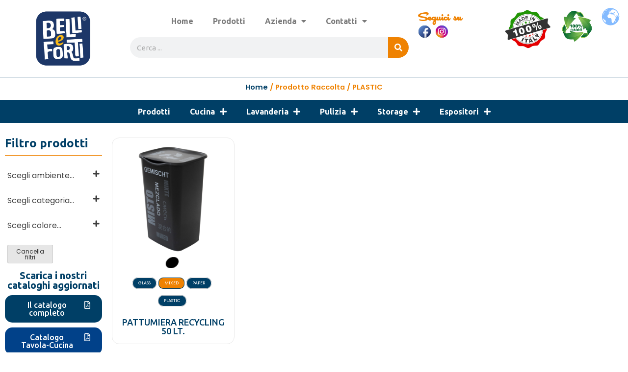

--- FILE ---
content_type: text/html; charset=UTF-8
request_url: https://bellieforti.com/raccolta/plastic/
body_size: 58005
content:
<!DOCTYPE html>
<html lang="it-IT">
<head>
<meta charset="UTF-8">
<meta name="viewport" content="width=device-width, initial-scale=1.0, viewport-fit=cover" />		<meta name='robots' content='index, follow, max-image-preview:large, max-snippet:-1, max-video-preview:-1' />
<script id="cookieyes" type="text/javascript" src="https://cdn-cookieyes.com/client_data/5104cb537c9767ad49b78572/script.js"></script>
<!-- This site is optimized with the Yoast SEO plugin v21.8.1 - https://yoast.com/wordpress/plugins/seo/ -->
<title>PLASTIC Archivi - Belli e Forti</title>
<link rel="canonical" href="https://bellieforti.com/raccolta/plastic/" />
<meta property="og:locale" content="it_IT" />
<meta property="og:type" content="article" />
<meta property="og:title" content="PLASTIC Archivi - Belli e Forti" />
<meta property="og:url" content="https://bellieforti.com/raccolta/plastic/" />
<meta property="og:site_name" content="Belli e Forti" />
<meta name="twitter:card" content="summary_large_image" />
<script type="application/ld+json" class="yoast-schema-graph">{"@context":"https://schema.org","@graph":[{"@type":"CollectionPage","@id":"https://bellieforti.com/raccolta/plastic/","url":"https://bellieforti.com/raccolta/plastic/","name":"PLASTIC Archivi - Belli e Forti","isPartOf":{"@id":"https://bellieforti.com/#website"},"primaryImageOfPage":{"@id":"https://bellieforti.com/raccolta/plastic/#primaryimage"},"image":{"@id":"https://bellieforti.com/raccolta/plastic/#primaryimage"},"thumbnailUrl":"https://bellieforti.com/wp/sito/wp-content/uploads/2022/03/8001499000153.png","breadcrumb":{"@id":"https://bellieforti.com/raccolta/plastic/#breadcrumb"},"inLanguage":"it-IT"},{"@type":"ImageObject","inLanguage":"it-IT","@id":"https://bellieforti.com/raccolta/plastic/#primaryimage","url":"https://bellieforti.com/wp/sito/wp-content/uploads/2022/03/8001499000153.png","contentUrl":"https://bellieforti.com/wp/sito/wp-content/uploads/2022/03/8001499000153.png","width":1155,"height":1155},{"@type":"BreadcrumbList","@id":"https://bellieforti.com/raccolta/plastic/#breadcrumb","itemListElement":[{"@type":"ListItem","position":1,"name":"Home","item":"https://bellieforti.com/"},{"@type":"ListItem","position":2,"name":"PLASTIC"}]},{"@type":"WebSite","@id":"https://bellieforti.com/#website","url":"https://bellieforti.com/","name":"Belli e Forti","description":"L&#039;ordine ha trovato casa","publisher":{"@id":"https://bellieforti.com/#organization"},"potentialAction":[{"@type":"SearchAction","target":{"@type":"EntryPoint","urlTemplate":"https://bellieforti.com/?s={search_term_string}"},"query-input":"required name=search_term_string"}],"inLanguage":"it-IT"},{"@type":"Organization","@id":"https://bellieforti.com/#organization","name":"Belli e Forti s.r.l.","url":"https://bellieforti.com/","logo":{"@type":"ImageObject","inLanguage":"it-IT","@id":"https://bellieforti.com/#/schema/logo/image/","url":"https://bellieforti.com/wp/sito/wp-content/uploads/cropped-FAV.png","contentUrl":"https://bellieforti.com/wp/sito/wp-content/uploads/cropped-FAV.png","width":512,"height":512,"caption":"Belli e Forti s.r.l."},"image":{"@id":"https://bellieforti.com/#/schema/logo/image/"}}]}</script>
<!-- / Yoast SEO plugin. -->
<link rel='dns-prefetch' href='//fonts.googleapis.com' />
<link rel="alternate" type="application/rss+xml" title="Belli e Forti &raquo; Feed" href="https://bellieforti.com/feed/" />
<link rel="alternate" type="application/rss+xml" title="Belli e Forti &raquo; Feed dei commenti" href="https://bellieforti.com/comments/feed/" />
<link rel="alternate" type="application/rss+xml" title="Feed Belli e Forti &raquo; PLASTIC Raccolta" href="https://bellieforti.com/raccolta/plastic/feed/" />
<script type="text/javascript">
window._wpemojiSettings = {"baseUrl":"https:\/\/s.w.org\/images\/core\/emoji\/14.0.0\/72x72\/","ext":".png","svgUrl":"https:\/\/s.w.org\/images\/core\/emoji\/14.0.0\/svg\/","svgExt":".svg","source":{"concatemoji":"https:\/\/bellieforti.com\/wp\/sito\/wp-includes\/js\/wp-emoji-release.min.js?ver=6.2.8"}};
/*! This file is auto-generated */
!function(e,a,t){var n,r,o,i=a.createElement("canvas"),p=i.getContext&&i.getContext("2d");function s(e,t){p.clearRect(0,0,i.width,i.height),p.fillText(e,0,0);e=i.toDataURL();return p.clearRect(0,0,i.width,i.height),p.fillText(t,0,0),e===i.toDataURL()}function c(e){var t=a.createElement("script");t.src=e,t.defer=t.type="text/javascript",a.getElementsByTagName("head")[0].appendChild(t)}for(o=Array("flag","emoji"),t.supports={everything:!0,everythingExceptFlag:!0},r=0;r<o.length;r++)t.supports[o[r]]=function(e){if(p&&p.fillText)switch(p.textBaseline="top",p.font="600 32px Arial",e){case"flag":return s("\ud83c\udff3\ufe0f\u200d\u26a7\ufe0f","\ud83c\udff3\ufe0f\u200b\u26a7\ufe0f")?!1:!s("\ud83c\uddfa\ud83c\uddf3","\ud83c\uddfa\u200b\ud83c\uddf3")&&!s("\ud83c\udff4\udb40\udc67\udb40\udc62\udb40\udc65\udb40\udc6e\udb40\udc67\udb40\udc7f","\ud83c\udff4\u200b\udb40\udc67\u200b\udb40\udc62\u200b\udb40\udc65\u200b\udb40\udc6e\u200b\udb40\udc67\u200b\udb40\udc7f");case"emoji":return!s("\ud83e\udef1\ud83c\udffb\u200d\ud83e\udef2\ud83c\udfff","\ud83e\udef1\ud83c\udffb\u200b\ud83e\udef2\ud83c\udfff")}return!1}(o[r]),t.supports.everything=t.supports.everything&&t.supports[o[r]],"flag"!==o[r]&&(t.supports.everythingExceptFlag=t.supports.everythingExceptFlag&&t.supports[o[r]]);t.supports.everythingExceptFlag=t.supports.everythingExceptFlag&&!t.supports.flag,t.DOMReady=!1,t.readyCallback=function(){t.DOMReady=!0},t.supports.everything||(n=function(){t.readyCallback()},a.addEventListener?(a.addEventListener("DOMContentLoaded",n,!1),e.addEventListener("load",n,!1)):(e.attachEvent("onload",n),a.attachEvent("onreadystatechange",function(){"complete"===a.readyState&&t.readyCallback()})),(e=t.source||{}).concatemoji?c(e.concatemoji):e.wpemoji&&e.twemoji&&(c(e.twemoji),c(e.wpemoji)))}(window,document,window._wpemojiSettings);
</script>
<style type="text/css">
img.wp-smiley,
img.emoji {
display: inline !important;
border: none !important;
box-shadow: none !important;
height: 1em !important;
width: 1em !important;
margin: 0 0.07em !important;
vertical-align: -0.1em !important;
background: none !important;
padding: 0 !important;
}
</style>
<!-- <link rel='stylesheet' id='wp-block-library-css' href='https://bellieforti.com/wp/sito/wp-includes/css/dist/block-library/style.min.css?ver=6.2.8' type='text/css' media='all' /> -->
<link rel="stylesheet" type="text/css" href="//bellieforti.com/wp/sito/wp-content/cache/wpfc-minified/km9g9rmn/414gs.css" media="all"/>
<style id='wp-block-library-theme-inline-css' type='text/css'>
.wp-block-audio figcaption{color:#555;font-size:13px;text-align:center}.is-dark-theme .wp-block-audio figcaption{color:hsla(0,0%,100%,.65)}.wp-block-audio{margin:0 0 1em}.wp-block-code{border:1px solid #ccc;border-radius:4px;font-family:Menlo,Consolas,monaco,monospace;padding:.8em 1em}.wp-block-embed figcaption{color:#555;font-size:13px;text-align:center}.is-dark-theme .wp-block-embed figcaption{color:hsla(0,0%,100%,.65)}.wp-block-embed{margin:0 0 1em}.blocks-gallery-caption{color:#555;font-size:13px;text-align:center}.is-dark-theme .blocks-gallery-caption{color:hsla(0,0%,100%,.65)}.wp-block-image figcaption{color:#555;font-size:13px;text-align:center}.is-dark-theme .wp-block-image figcaption{color:hsla(0,0%,100%,.65)}.wp-block-image{margin:0 0 1em}.wp-block-pullquote{border-bottom:4px solid;border-top:4px solid;color:currentColor;margin-bottom:1.75em}.wp-block-pullquote cite,.wp-block-pullquote footer,.wp-block-pullquote__citation{color:currentColor;font-size:.8125em;font-style:normal;text-transform:uppercase}.wp-block-quote{border-left:.25em solid;margin:0 0 1.75em;padding-left:1em}.wp-block-quote cite,.wp-block-quote footer{color:currentColor;font-size:.8125em;font-style:normal;position:relative}.wp-block-quote.has-text-align-right{border-left:none;border-right:.25em solid;padding-left:0;padding-right:1em}.wp-block-quote.has-text-align-center{border:none;padding-left:0}.wp-block-quote.is-large,.wp-block-quote.is-style-large,.wp-block-quote.is-style-plain{border:none}.wp-block-search .wp-block-search__label{font-weight:700}.wp-block-search__button{border:1px solid #ccc;padding:.375em .625em}:where(.wp-block-group.has-background){padding:1.25em 2.375em}.wp-block-separator.has-css-opacity{opacity:.4}.wp-block-separator{border:none;border-bottom:2px solid;margin-left:auto;margin-right:auto}.wp-block-separator.has-alpha-channel-opacity{opacity:1}.wp-block-separator:not(.is-style-wide):not(.is-style-dots){width:100px}.wp-block-separator.has-background:not(.is-style-dots){border-bottom:none;height:1px}.wp-block-separator.has-background:not(.is-style-wide):not(.is-style-dots){height:2px}.wp-block-table{margin:0 0 1em}.wp-block-table td,.wp-block-table th{word-break:normal}.wp-block-table figcaption{color:#555;font-size:13px;text-align:center}.is-dark-theme .wp-block-table figcaption{color:hsla(0,0%,100%,.65)}.wp-block-video figcaption{color:#555;font-size:13px;text-align:center}.is-dark-theme .wp-block-video figcaption{color:hsla(0,0%,100%,.65)}.wp-block-video{margin:0 0 1em}.wp-block-template-part.has-background{margin-bottom:0;margin-top:0;padding:1.25em 2.375em}
</style>
<!-- <link rel='stylesheet' id='wc-blocks-vendors-style-css' href='https://bellieforti.com/wp/sito/wp-content/plugins/woocommerce/packages/woocommerce-blocks/build/wc-blocks-vendors-style.css?ver=8.9.2' type='text/css' media='all' /> -->
<!-- <link rel='stylesheet' id='wc-blocks-style-css' href='https://bellieforti.com/wp/sito/wp-content/plugins/woocommerce/packages/woocommerce-blocks/build/wc-blocks-style.css?ver=8.9.2' type='text/css' media='all' /> -->
<!-- <link rel='stylesheet' id='classic-theme-styles-css' href='https://bellieforti.com/wp/sito/wp-includes/css/classic-themes.min.css?ver=6.2.8' type='text/css' media='all' /> -->
<link rel="stylesheet" type="text/css" href="//bellieforti.com/wp/sito/wp-content/cache/wpfc-minified/6vptkr4f/414gs.css" media="all"/>
<style id='global-styles-inline-css' type='text/css'>
body{--wp--preset--color--black: #000000;--wp--preset--color--cyan-bluish-gray: #abb8c3;--wp--preset--color--white: #ffffff;--wp--preset--color--pale-pink: #f78da7;--wp--preset--color--vivid-red: #cf2e2e;--wp--preset--color--luminous-vivid-orange: #ff6900;--wp--preset--color--luminous-vivid-amber: #fcb900;--wp--preset--color--light-green-cyan: #7bdcb5;--wp--preset--color--vivid-green-cyan: #00d084;--wp--preset--color--pale-cyan-blue: #8ed1fc;--wp--preset--color--vivid-cyan-blue: #0693e3;--wp--preset--color--vivid-purple: #9b51e0;--wp--preset--gradient--vivid-cyan-blue-to-vivid-purple: linear-gradient(135deg,rgba(6,147,227,1) 0%,rgb(155,81,224) 100%);--wp--preset--gradient--light-green-cyan-to-vivid-green-cyan: linear-gradient(135deg,rgb(122,220,180) 0%,rgb(0,208,130) 100%);--wp--preset--gradient--luminous-vivid-amber-to-luminous-vivid-orange: linear-gradient(135deg,rgba(252,185,0,1) 0%,rgba(255,105,0,1) 100%);--wp--preset--gradient--luminous-vivid-orange-to-vivid-red: linear-gradient(135deg,rgba(255,105,0,1) 0%,rgb(207,46,46) 100%);--wp--preset--gradient--very-light-gray-to-cyan-bluish-gray: linear-gradient(135deg,rgb(238,238,238) 0%,rgb(169,184,195) 100%);--wp--preset--gradient--cool-to-warm-spectrum: linear-gradient(135deg,rgb(74,234,220) 0%,rgb(151,120,209) 20%,rgb(207,42,186) 40%,rgb(238,44,130) 60%,rgb(251,105,98) 80%,rgb(254,248,76) 100%);--wp--preset--gradient--blush-light-purple: linear-gradient(135deg,rgb(255,206,236) 0%,rgb(152,150,240) 100%);--wp--preset--gradient--blush-bordeaux: linear-gradient(135deg,rgb(254,205,165) 0%,rgb(254,45,45) 50%,rgb(107,0,62) 100%);--wp--preset--gradient--luminous-dusk: linear-gradient(135deg,rgb(255,203,112) 0%,rgb(199,81,192) 50%,rgb(65,88,208) 100%);--wp--preset--gradient--pale-ocean: linear-gradient(135deg,rgb(255,245,203) 0%,rgb(182,227,212) 50%,rgb(51,167,181) 100%);--wp--preset--gradient--electric-grass: linear-gradient(135deg,rgb(202,248,128) 0%,rgb(113,206,126) 100%);--wp--preset--gradient--midnight: linear-gradient(135deg,rgb(2,3,129) 0%,rgb(40,116,252) 100%);--wp--preset--duotone--dark-grayscale: url('#wp-duotone-dark-grayscale');--wp--preset--duotone--grayscale: url('#wp-duotone-grayscale');--wp--preset--duotone--purple-yellow: url('#wp-duotone-purple-yellow');--wp--preset--duotone--blue-red: url('#wp-duotone-blue-red');--wp--preset--duotone--midnight: url('#wp-duotone-midnight');--wp--preset--duotone--magenta-yellow: url('#wp-duotone-magenta-yellow');--wp--preset--duotone--purple-green: url('#wp-duotone-purple-green');--wp--preset--duotone--blue-orange: url('#wp-duotone-blue-orange');--wp--preset--font-size--small: 13px;--wp--preset--font-size--medium: 20px;--wp--preset--font-size--large: 36px;--wp--preset--font-size--x-large: 42px;--wp--preset--spacing--20: 0.44rem;--wp--preset--spacing--30: 0.67rem;--wp--preset--spacing--40: 1rem;--wp--preset--spacing--50: 1.5rem;--wp--preset--spacing--60: 2.25rem;--wp--preset--spacing--70: 3.38rem;--wp--preset--spacing--80: 5.06rem;--wp--preset--shadow--natural: 6px 6px 9px rgba(0, 0, 0, 0.2);--wp--preset--shadow--deep: 12px 12px 50px rgba(0, 0, 0, 0.4);--wp--preset--shadow--sharp: 6px 6px 0px rgba(0, 0, 0, 0.2);--wp--preset--shadow--outlined: 6px 6px 0px -3px rgba(255, 255, 255, 1), 6px 6px rgba(0, 0, 0, 1);--wp--preset--shadow--crisp: 6px 6px 0px rgba(0, 0, 0, 1);}:where(.is-layout-flex){gap: 0.5em;}body .is-layout-flow > .alignleft{float: left;margin-inline-start: 0;margin-inline-end: 2em;}body .is-layout-flow > .alignright{float: right;margin-inline-start: 2em;margin-inline-end: 0;}body .is-layout-flow > .aligncenter{margin-left: auto !important;margin-right: auto !important;}body .is-layout-constrained > .alignleft{float: left;margin-inline-start: 0;margin-inline-end: 2em;}body .is-layout-constrained > .alignright{float: right;margin-inline-start: 2em;margin-inline-end: 0;}body .is-layout-constrained > .aligncenter{margin-left: auto !important;margin-right: auto !important;}body .is-layout-constrained > :where(:not(.alignleft):not(.alignright):not(.alignfull)){max-width: var(--wp--style--global--content-size);margin-left: auto !important;margin-right: auto !important;}body .is-layout-constrained > .alignwide{max-width: var(--wp--style--global--wide-size);}body .is-layout-flex{display: flex;}body .is-layout-flex{flex-wrap: wrap;align-items: center;}body .is-layout-flex > *{margin: 0;}:where(.wp-block-columns.is-layout-flex){gap: 2em;}.has-black-color{color: var(--wp--preset--color--black) !important;}.has-cyan-bluish-gray-color{color: var(--wp--preset--color--cyan-bluish-gray) !important;}.has-white-color{color: var(--wp--preset--color--white) !important;}.has-pale-pink-color{color: var(--wp--preset--color--pale-pink) !important;}.has-vivid-red-color{color: var(--wp--preset--color--vivid-red) !important;}.has-luminous-vivid-orange-color{color: var(--wp--preset--color--luminous-vivid-orange) !important;}.has-luminous-vivid-amber-color{color: var(--wp--preset--color--luminous-vivid-amber) !important;}.has-light-green-cyan-color{color: var(--wp--preset--color--light-green-cyan) !important;}.has-vivid-green-cyan-color{color: var(--wp--preset--color--vivid-green-cyan) !important;}.has-pale-cyan-blue-color{color: var(--wp--preset--color--pale-cyan-blue) !important;}.has-vivid-cyan-blue-color{color: var(--wp--preset--color--vivid-cyan-blue) !important;}.has-vivid-purple-color{color: var(--wp--preset--color--vivid-purple) !important;}.has-black-background-color{background-color: var(--wp--preset--color--black) !important;}.has-cyan-bluish-gray-background-color{background-color: var(--wp--preset--color--cyan-bluish-gray) !important;}.has-white-background-color{background-color: var(--wp--preset--color--white) !important;}.has-pale-pink-background-color{background-color: var(--wp--preset--color--pale-pink) !important;}.has-vivid-red-background-color{background-color: var(--wp--preset--color--vivid-red) !important;}.has-luminous-vivid-orange-background-color{background-color: var(--wp--preset--color--luminous-vivid-orange) !important;}.has-luminous-vivid-amber-background-color{background-color: var(--wp--preset--color--luminous-vivid-amber) !important;}.has-light-green-cyan-background-color{background-color: var(--wp--preset--color--light-green-cyan) !important;}.has-vivid-green-cyan-background-color{background-color: var(--wp--preset--color--vivid-green-cyan) !important;}.has-pale-cyan-blue-background-color{background-color: var(--wp--preset--color--pale-cyan-blue) !important;}.has-vivid-cyan-blue-background-color{background-color: var(--wp--preset--color--vivid-cyan-blue) !important;}.has-vivid-purple-background-color{background-color: var(--wp--preset--color--vivid-purple) !important;}.has-black-border-color{border-color: var(--wp--preset--color--black) !important;}.has-cyan-bluish-gray-border-color{border-color: var(--wp--preset--color--cyan-bluish-gray) !important;}.has-white-border-color{border-color: var(--wp--preset--color--white) !important;}.has-pale-pink-border-color{border-color: var(--wp--preset--color--pale-pink) !important;}.has-vivid-red-border-color{border-color: var(--wp--preset--color--vivid-red) !important;}.has-luminous-vivid-orange-border-color{border-color: var(--wp--preset--color--luminous-vivid-orange) !important;}.has-luminous-vivid-amber-border-color{border-color: var(--wp--preset--color--luminous-vivid-amber) !important;}.has-light-green-cyan-border-color{border-color: var(--wp--preset--color--light-green-cyan) !important;}.has-vivid-green-cyan-border-color{border-color: var(--wp--preset--color--vivid-green-cyan) !important;}.has-pale-cyan-blue-border-color{border-color: var(--wp--preset--color--pale-cyan-blue) !important;}.has-vivid-cyan-blue-border-color{border-color: var(--wp--preset--color--vivid-cyan-blue) !important;}.has-vivid-purple-border-color{border-color: var(--wp--preset--color--vivid-purple) !important;}.has-vivid-cyan-blue-to-vivid-purple-gradient-background{background: var(--wp--preset--gradient--vivid-cyan-blue-to-vivid-purple) !important;}.has-light-green-cyan-to-vivid-green-cyan-gradient-background{background: var(--wp--preset--gradient--light-green-cyan-to-vivid-green-cyan) !important;}.has-luminous-vivid-amber-to-luminous-vivid-orange-gradient-background{background: var(--wp--preset--gradient--luminous-vivid-amber-to-luminous-vivid-orange) !important;}.has-luminous-vivid-orange-to-vivid-red-gradient-background{background: var(--wp--preset--gradient--luminous-vivid-orange-to-vivid-red) !important;}.has-very-light-gray-to-cyan-bluish-gray-gradient-background{background: var(--wp--preset--gradient--very-light-gray-to-cyan-bluish-gray) !important;}.has-cool-to-warm-spectrum-gradient-background{background: var(--wp--preset--gradient--cool-to-warm-spectrum) !important;}.has-blush-light-purple-gradient-background{background: var(--wp--preset--gradient--blush-light-purple) !important;}.has-blush-bordeaux-gradient-background{background: var(--wp--preset--gradient--blush-bordeaux) !important;}.has-luminous-dusk-gradient-background{background: var(--wp--preset--gradient--luminous-dusk) !important;}.has-pale-ocean-gradient-background{background: var(--wp--preset--gradient--pale-ocean) !important;}.has-electric-grass-gradient-background{background: var(--wp--preset--gradient--electric-grass) !important;}.has-midnight-gradient-background{background: var(--wp--preset--gradient--midnight) !important;}.has-small-font-size{font-size: var(--wp--preset--font-size--small) !important;}.has-medium-font-size{font-size: var(--wp--preset--font-size--medium) !important;}.has-large-font-size{font-size: var(--wp--preset--font-size--large) !important;}.has-x-large-font-size{font-size: var(--wp--preset--font-size--x-large) !important;}
.wp-block-navigation a:where(:not(.wp-element-button)){color: inherit;}
:where(.wp-block-columns.is-layout-flex){gap: 2em;}
.wp-block-pullquote{font-size: 1.5em;line-height: 1.6;}
</style>
<!-- <link rel='stylesheet' id='agile-store-locator-init-css' href='https://bellieforti.com/wp/sito/wp-content/plugins/agile-store-locator/public/css/init.css?ver=4.9' type='text/css' media='all' /> -->
<!-- <link rel='stylesheet' id='woocommerce-layout-css' href='https://bellieforti.com/wp/sito/wp-content/plugins/woocommerce/assets/css/woocommerce-layout.css?ver=7.2.0' type='text/css' media='all' /> -->
<link rel="stylesheet" type="text/css" href="//bellieforti.com/wp/sito/wp-content/cache/wpfc-minified/6z48m8yu/414fp.css" media="all"/>
<!-- <link rel='stylesheet' id='woocommerce-smallscreen-css' href='https://bellieforti.com/wp/sito/wp-content/plugins/woocommerce/assets/css/woocommerce-smallscreen.css?ver=7.2.0' type='text/css' media='only screen and (max-width: 768px)' /> -->
<link rel="stylesheet" type="text/css" href="//bellieforti.com/wp/sito/wp-content/cache/wpfc-minified/8hv1d9ln/414fp.css" media="only screen and (max-width: 768px)"/>
<!-- <link rel='stylesheet' id='woocommerce-general-css' href='https://bellieforti.com/wp/sito/wp-content/plugins/woocommerce/assets/css/woocommerce.css?ver=7.2.0' type='text/css' media='all' /> -->
<link rel="stylesheet" type="text/css" href="//bellieforti.com/wp/sito/wp-content/cache/wpfc-minified/ll1t27wf/414fp.css" media="all"/>
<style id='woocommerce-inline-inline-css' type='text/css'>
.woocommerce form .form-row .required { visibility: visible; }
</style>
<!-- <link rel='stylesheet' id='woo-variation-gallery-slider-css' href='https://bellieforti.com/wp/sito/wp-content/plugins/woo-variation-gallery/assets/css/slick.min.css?ver=1.8.1' type='text/css' media='all' /> -->
<!-- <link rel='stylesheet' id='dashicons-css' href='https://bellieforti.com/wp/sito/wp-includes/css/dashicons.min.css?ver=6.2.8' type='text/css' media='all' /> -->
<link rel="stylesheet" type="text/css" href="//bellieforti.com/wp/sito/wp-content/cache/wpfc-minified/du4imxfp/414fp.css" media="all"/>
<style id='dashicons-inline-css' type='text/css'>
[data-font="Dashicons"]:before {font-family: 'Dashicons' !important;content: attr(data-icon) !important;speak: none !important;font-weight: normal !important;font-variant: normal !important;text-transform: none !important;line-height: 1 !important;font-style: normal !important;-webkit-font-smoothing: antialiased !important;-moz-osx-font-smoothing: grayscale !important;}
</style>
<!-- <link rel='stylesheet' id='woo-variation-gallery-css' href='https://bellieforti.com/wp/sito/wp-content/plugins/woo-variation-gallery/assets/css/frontend.min.css?ver=1719906966' type='text/css' media='all' /> -->
<link rel="stylesheet" type="text/css" href="//bellieforti.com/wp/sito/wp-content/cache/wpfc-minified/20y06nry/414fp.css" media="all"/>
<style id='woo-variation-gallery-inline-css' type='text/css'>
:root {--wvg-thumbnail-item: 5;--wvg-thumbnail-item-gap: 10px;--wvg-single-image-size: 600px;--wvg-gallery-width: 100%;--wvg-gallery-margin: 30px;}/* Default Width */.woo-variation-product-gallery {max-width: 100% !important;width: 100%;}/* Medium Devices, Desktops *//* Small Devices, Tablets */@media only screen and (max-width: 768px) {.woo-variation-product-gallery {width: 720px;max-width: 100% !important;}}/* Extra Small Devices, Phones */@media only screen and (max-width: 480px) {.woo-variation-product-gallery {width: 400px;max-width: 100% !important;}}
</style>
<!-- <link rel='stylesheet' id='yith_wcbm_badge_style-css' href='https://bellieforti.com/wp/sito/wp-content/plugins/yith-woocommerce-badges-management/assets/css/frontend.css?ver=2.12.0' type='text/css' media='all' /> -->
<link rel="stylesheet" type="text/css" href="//bellieforti.com/wp/sito/wp-content/cache/wpfc-minified/7kbb3bn5/414fp.css" media="all"/>
<style id='yith_wcbm_badge_style-inline-css' type='text/css'>
.yith-wcbm-badge.yith-wcbm-badge-text.yith-wcbm-badge-8143 {
bottom: 0; left: 50%; 
-ms-transform: translateX(-50%); 
-webkit-transform: translateX(-50%); 
transform: translateX(-50%);
padding: 0px 0px 0px 0px;
background-color:#fbc900; border-radius: 20px 20px 20px 20px; width:100px; height:30px;
}.yith-wcbm-badge.yith-wcbm-badge-text.yith-wcbm-badge-8658 {
bottom: 0; left: 50%; 
-ms-transform: translateX(-50%); 
-webkit-transform: translateX(-50%); 
transform: translateX(-50%);
padding: 0px 0px 0px 0px;
background-color:#fbc900; border-radius: 20px 20px 20px 20px; width:100px; height:30px;
}.yith-wcbm-badge.yith-wcbm-badge-text.yith-wcbm-badge-7398 {
bottom: 0; left: 50%; 
-ms-transform: translateX(-50%); 
-webkit-transform: translateX(-50%); 
transform: translateX(-50%);
padding: 0px 0px 0px 0px;
background-color:#ef8201; border-radius: 20px 20px 20px 20px; width:90px; height:30px;
}
</style>
<!-- <link rel='stylesheet' id='yith-gfont-open-sans-css' href='https://bellieforti.com/wp/sito/wp-content/plugins/yith-woocommerce-badges-management/assets/fonts/open-sans/style.css?ver=2.12.0' type='text/css' media='all' /> -->
<!-- <link rel='stylesheet' id='ywctm-frontend-css' href='https://bellieforti.com/wp/sito/wp-content/plugins/yith-woocommerce-catalog-mode/assets/css/frontend.min.css?ver=2.17.0' type='text/css' media='all' /> -->
<link rel="stylesheet" type="text/css" href="//bellieforti.com/wp/sito/wp-content/cache/wpfc-minified/qtrsigxt/414fp.css" media="all"/>
<style id='ywctm-frontend-inline-css' type='text/css'>
.widget.woocommerce.widget_shopping_cart{display: none !important}
</style>
<link rel='stylesheet' id='google-fonts-css' href='//fonts.googleapis.com/css?family=Poppins%3A100%2C200%2C300%2C400%2C500%2C600%2C700%2C800%7CRoboto%3A400%2C300%2C500%2C700&#038;ver=6.2.8' type='text/css' media='all' />
<!-- <link rel='stylesheet' id='zigcy-lite-style-css' href='https://bellieforti.com/wp/sito/wp-content/themes/zigcy-lite/style.css?ver=6.2.8' type='text/css' media='all' /> -->
<link rel="stylesheet" type="text/css" href="//bellieforti.com/wp/sito/wp-content/cache/wpfc-minified/lasdgprn/414fp.css" media="all"/>
<style id='zigcy-lite-style-inline-css' type='text/css'>
.store-mart-lite-cta-wrapper{
background-image: url(http://demo.accesspressthemes.com/zigcy-lite/demo-two/wp-content/uploads/sites/3/2019/03/home1-large-banner.jpg);
background-position:center;
background-repeat:no-repeat;
background-size: cover;
}
.store-mart-lite-footer-wrap .store-mart-lite-footer-copyright{
color: #707070;
}
.store-mart-lite-section-footer-wrap-main{
background-color: #f6f6f6;
}
.container{
max-width: 1400px;
}
.sm_search_form button#searchsubmit,span.wishlist-counter,.wishlist-dropdown p.buttons a,p.buttons a.wc-forward,.browse-category,a.slider-button,a.promo-price-title:hover::after,.store-mart-lite-button.btn1 a,a.store-mart-cat-prod-btn:hover::after,.store-mart-lite-cta-button a:hover::after,.plx_lat_prod_cat_section a.button.ajax_add_to_cart:hover:before, .plx_lat_prod_cat_section a.button.add_to_cart_button:hover:before,.site-footer ul li a:after,.store-mart-lite-footer-copyright a:after,.woocommerce span.onsale,.sml-blog-wrapp .blog-date,.widget-area h2.widget-title::after,.store-mart-lite-archive-navigation ul li.active a,.store-mart-lite-archive-navigation ul li a:hover,.store-mart-lite-archive-navigation .next a:hover:before, .store-mart-lite-archive-navigation .prev a:hover:before,.woocommerce button.button:hover,.woocommerce-cart .wc-proceed-to-checkout a.checkout-button:hover,.woocommerce button.button.alt:hover,.woocommerce a.button.alt:hover,.sml-single-thumb-wrapp .blog-date,.owl-dots button.owl-dot.active span, .owl-dots .owl-dot:hover span,.owl-dots .owl-dot.active span:hover,a.edit:hover,button.menu-toggle,.widget.woocommerce.widget_product_search button:hover,.header-two span.wishlist-counter,.header-two .sm-cart-icon-wrap span.sm-cart-count,.plx_pro_cat_slider_section .woocommerce .type-product a.add_to_cart_button:hover,.form-submit input#submit:hover,.sm-cart-icon-wrap span.sm-cart-count
{
background-color: #51aa1b;
}
.sm_search_form button#searchsubmit,span.wishlist-counter,.wishlist-dropdown p.buttons a,p.buttons a.wc-forward,.browse-category,a.slider-button,a.promo-price-title:hover::after,.store-mart-lite-button.btn1 a,a.store-mart-cat-prod-btn:hover::after,.store-mart-lite-cta-button a:hover::after,.plx_lat_prod_cat_section a.button.ajax_add_to_cart:hover:before, .plx_lat_prod_cat_section a.button.add_to_cart_button:hover:before,.site-footer ul li a:after,.store-mart-lite-footer-copyright a:after,.woocommerce span.onsale,.sml-blog-wrapp .blog-date,.widget-area h2.widget-title::after,.store-mart-lite-archive-navigation ul li.active a,.store-mart-lite-archive-navigation ul li a:hover,.store-mart-lite-archive-navigation .next a:hover:before, .store-mart-lite-archive-navigation .prev a:hover:before,.woocommerce button.button:hover,.woocommerce-cart .wc-proceed-to-checkout a.checkout-button:hover,.woocommerce button.button.alt:hover,.woocommerce a.button.alt:hover,.sml-single-thumb-wrapp .blog-date,.owl-dots button.owl-dot.active span, .owl-dots .owl-dot:hover span,.owl-dots .owl-dot.active span:hover,a.edit:hover,button.menu-toggle,.widget.woocommerce.widget_product_search button:hover,.header-two span.wishlist-counter,.header-two .sm-cart-icon-wrap span.sm-cart-count,.plx_pro_cat_slider_section .woocommerce .type-product a.add_to_cart_button:hover,.form-submit input#submit:hover,.plx_pro_cat_slider_section .woocommerce a.added_to_cart:hover,.woocommerce a.button:hover
{
background-color: #51aa1b;
}
@media (max-width: 992px){
.mob-side-nav-wrapp .menu-wrapp-outer .menu-primary-menu-container #primary-menu li.mob-menu-toggle > a{
color: #51aa1b;
}}
.store-mart-lite-sc-icons a:hover,.user-logout-wrap.sm-icon-header a span:hover,.sm-wishlist-wrap.sm-icon-header a.sm-wishlist-ct-class:hover,.descr-box a:hover,.wishlist-dropdown p.buttons a:hover,.menu-primary-menu-container a:hover,.main-navigation ul > .menu-item-has-children:hover::after,.cart-icon-wrap:hover .sm-cart-wrap,.cart-icon-wrap:hover .sm-cart-icon-wrap span.icon,.woocommerce-mini-cart.cart_list.product_list_widget h4.item-title a:hover,.main-navigation ul > .menu-item-has-children:hover > a,.descr-box h4.product-title a:hover,.woocommerce-mini-cart.cart_list.product_list_widget h4.item-title a:hover,.browse-category-wrap .categorylist ul li a:hover,a.slider-button:hover,a.promo-price-title:hover,.store-mart-lite-button.btn1 a:hover,a.store-mart-cat-prod-btn:hover,h2.woocommerce-loop-product__title a:hover,.store-mart-lite-cta-button a:hover,.plx_lat_prod_cat_section span.price,.sml-lat-prod-detail-wrap .lat-prod-cat-info h2.prod-title a:hover,.plx_lat_prod_cat_section a.button.ajax_add_to_cart:hover, .plx_lat_prod_cat_section a.button.add_to_cart_button:hover,.woocommerce ul.products li.product .price,.sml-scrollup span:hover,.trail-item.trail-end.current span,.woocommerce span.onsale::after,.sml-blog-wrapp .content-wrapp-outer .cat-links a:hover,.sml-blog-wrapp .content-wrapp-outer .entry-title a:hover,.widget-area li a:hover,.tagcloud a:hover,.woocommerce .woocommerce-cart-form .cart .product-name a:hover,.single-meta-wrapp .author-wrapp a:hover, .single-meta-wrapp .cat-links a:hover,.single-meta-wrapp .cat-links a:hover,.prev-text h4 a:hover,.prev-text h2 a:hover,.single_post_pagination_wrapper .prev-link h2 a:before,.next-text h4 a:hover,.next-text h2 a:hover,.single_post_pagination_wrapper .next-link h2 a:before,.single-tag-wrapp span.tags-links a:hover,.sml-add-to-wishlist-wrap .add-to-wishlist-custom a:hover:before,.sml-add-to-wishlist-wrap .compare-wrap a:hover:before,.sml-quick-view-wrapp a:hover::after,span.posted_in a:hover,.woocommerce-MyAccount-content a,.woocommerce-MyAccount-navigation ul li a:hover,.woocommerce-MyAccount-content a.button:hover,.woocommerce-LostPassword.lost_password a,.header-two .store-mart-lite-header-icons a:hover,.header-two .sm-wishlist-wrap.sm-icon-header:hover span.wishlist-counter, .header-two .sm-cart-icon-wrap:hover span.sm-cart-count,.plx_blog_section .blog-date-inner .posted-day,.plx_blog_section .blog-date-inner .ym-wrapp,.plx_blog_section .blog-inner-content .blog-title a:hover,.plx_blog_section .content-read-more a:hover,.plx_blog_section .content-read-more a:hover:after,.type-product a.add_to_cart_button.button:hover,.store-mart-lite-footer-copyright a,.main-navigation ul > .menu-item-has-children:hover span::after,.main-navigation ul > li.menu-item-has-children:hover::after,.header-one .cart-icon-wrap:hover .sm-cart-wrap,.header-one .cart-icon-wrap:hover .sm-cart-icon-wrap span.icon,.store-mart-lite-section-footer-wrap-main ul li a:hover,.author-wrapp a:hover,.sml-blog-wrapp .content-wrapp-outer .cat-links a,.logged-in-as a:hover,.error-404.not-found p.search-not-exists,.error-404.not-found a,.no-results.not-found .search-submit:hover,.user-logout-wrap.sm-icon-header a:hover,.user-logout-wrap.sm-icon-header a:hover,.header-one .cart-icon-wrap:hover .sm-cart-icon-wrap span,.woocommerce div.product p.price,.sml-archive-wrapper del span.woocommerce-Price-amount.amount,.reply a:hover,small a:hover,.header-one .cart-icon-wrap:hover .sm-cart-icon-wrap span.lnr-cart,.plx_lat_prod_cat_section a.added_to_cart:hover,a.added_to_cart:hover
{
color: #51aa1b;
}
p.buttons a.wc-forward:hover{
background: rgba(81,170,27,0.8);
}
.woocommerce span.onsale::after,.woocommerce span.onsale::before{
border-left-color: #51aa1b;
}
.main-navigation .menu-primary-menu-container ul li ul.sub-menu li > a:before,.browse-category-wrap .categorylist ul li a:before,.sml-add-to-wishlist-wrap .compare-wrap span,.sml-add-to-wishlist-wrap .add-to-wishlist-custom a span,.sml-blog-wrapp .content-wrapp-inner .sml-read-more a,.widget-area form.search-form::after,.sml-quick-view-wrapp a span,.sml-add-to-wishlist-wrap .add-to-wishlist-custom a.add_to_wishlist.link-wishlist span,.sml-add-to-wishlist-wrap .add-to-wishlist-custom .yith-wcwl-wishlistexistsbrowse.show a span,.main-navigation .menu-primary-menu-container .menu.nav-menu a:before,.header-two .sml-search-icon:hover, .header-two .user-logout-wrap.sm-icon-header a:hover, .header-two .sm-wishlist-wrap.sm-icon-header a.sm-wishlist-ct-class:hover, .header-two .sm-cart-icon-wrap span.icon:hover,.plx_blog_section .content-read-more a:hover:before,.plx_pro_cat_slider_section li.slick-active button,.plx_prod_tab_cat_section .pwtb-catname-wrapper a:before,.main-navigation .menu-primary-menu-container .menu.nav-menu span:before,.sml-blog-wrapp .content-wrapp-outer .sm-read-more a span.hover,form.woocommerce-product-search:after, form.search-form:after, ins{
background: #51aa1b;
}
.wishlist-dropdown p.buttons a,.plx_pro_cat_slider_section .woocommerce .type-product a.add_to_cart_button:hover,.plx_pro_cat_slider_section .woocommerce a.added_to_cart:hover,.wishlist-dropdown p.buttons a:hover{
border: 1px solid #51aa1b;
}
.error-404.not-found a{
border-bottom: 1px solid #51aa1b;
}
.cart-icon-wrap:hover .sm-cart-wrap span.sm-cart-text,.tagcloud a:hover,.plx_blog_section .blog-date-inner .posted-day
{
border-color: #51aa1b;
}
.sml-add-to-wishlist-wrap .compare-wrap span:after,.sml-add-to-wishlist-wrap .add-to-wishlist-custom span:after,.sml-quick-view-wrapp a span:after,.sml-add-to-wishlist-wrap .add-to-wishlist-custom span:after, .sml-add-to-wishlist-wrap .add-to-wishlist-custom .yith-wcwl-wishlistexistsbrowse.show a span:after{
border-color: transparent transparent transparent #51aa1b;
}
.sml-scrollup span:before{
-webkit-box-shadow: inset 0 0 0 35px #51aa1b;
box-shadow: inset 0 0 0 35px #51aa1b;
}
.sml-scrollup span:hover:before{
-webkit-box-shadow: inset 0 0 0 1px #51aa1b;
box-shadow: inset 0 0 0 1px #51aa1b;
}
</style>
<!-- <link rel='stylesheet' id='zigcy-lite-keyboard-css' href='https://bellieforti.com/wp/sito/wp-content/themes/zigcy-lite/assets/css/keyboard.css?ver=6.2.8' type='text/css' media='all' /> -->
<!-- <link rel='stylesheet' id='font-awesome-css' href='https://bellieforti.com/wp/sito/wp-content/plugins/elementor/assets/lib/font-awesome/css/font-awesome.min.css?ver=4.7.0' type='text/css' media='all' /> -->
<link rel="stylesheet" type="text/css" href="//bellieforti.com/wp/sito/wp-content/cache/wpfc-minified/er2xpon1/414fp.css" media="all"/>
<style id='font-awesome-inline-css' type='text/css'>
[data-font="FontAwesome"]:before {font-family: 'FontAwesome' !important;content: attr(data-icon) !important;speak: none !important;font-weight: normal !important;font-variant: normal !important;text-transform: none !important;line-height: 1 !important;font-style: normal !important;-webkit-font-smoothing: antialiased !important;-moz-osx-font-smoothing: grayscale !important;}
</style>
<!-- <link rel='stylesheet' id='linearicons-css' href='https://bellieforti.com/wp/sito/wp-content/themes/zigcy-lite/assets/externals/linearicons/style.css?ver=6.2.8' type='text/css' media='all' /> -->
<!-- <link rel='stylesheet' id='owl-carousel-css' href='https://bellieforti.com/wp/sito/wp-content/themes/zigcy-lite/assets/css/owl.carousel.min.css?ver=6.2.8' type='text/css' media='all' /> -->
<!-- <link rel='stylesheet' id='owl-theme-default-css' href='https://bellieforti.com/wp/sito/wp-content/themes/zigcy-lite/assets/css/owl.theme.default.min.css?ver=6.2.8' type='text/css' media='all' /> -->
<!-- <link rel='stylesheet' id='slick-css' href='https://bellieforti.com/wp/sito/wp-content/themes/zigcy-lite/assets/css/slick.css?ver=20151215' type='text/css' media='all' /> -->
<!-- <link rel='stylesheet' id='zigcy-lite-responsive-css' href='https://bellieforti.com/wp/sito/wp-content/themes/zigcy-lite/assets/css/responsive.css?ver=6.2.8' type='text/css' media='all' /> -->
<!-- <link rel='stylesheet' id='elementor-icons-css' href='https://bellieforti.com/wp/sito/wp-content/plugins/elementor/assets/lib/eicons/css/elementor-icons.min.css?ver=5.29.0' type='text/css' media='all' /> -->
<!-- <link rel='stylesheet' id='elementor-frontend-css' href='https://bellieforti.com/wp/sito/wp-content/plugins/elementor/assets/css/frontend.min.css?ver=3.20.2' type='text/css' media='all' /> -->
<!-- <link rel='stylesheet' id='swiper-css' href='https://bellieforti.com/wp/sito/wp-content/plugins/elementor/assets/lib/swiper/css/swiper.min.css?ver=5.3.6' type='text/css' media='all' /> -->
<link rel="stylesheet" type="text/css" href="//bellieforti.com/wp/sito/wp-content/cache/wpfc-minified/qha9ybr3/414fp.css" media="all"/>
<link rel='stylesheet' id='elementor-post-1163-css' href='https://bellieforti.com/wp/sito/wp-content/uploads/elementor/css/post-1163.css?ver=1711014174' type='text/css' media='all' />
<!-- <link rel='stylesheet' id='-sl-bootstrap-css' href='https://bellieforti.com/wp/sito/wp-content/plugins/agile-store-locator/public/css/sl-bootstrap.css' type='text/css' media='all' /> -->
<!-- <link rel='stylesheet' id='plyr-css' href='https://bellieforti.com/wp/sito/wp-content/plugins/az-video-and-audio-player-addon-for-elementor/assets/css/plyr.css?ver=6.2.8' type='text/css' media='all' /> -->
<!-- <link rel='stylesheet' id='vapfem-main-css' href='https://bellieforti.com/wp/sito/wp-content/plugins/az-video-and-audio-player-addon-for-elementor/assets/css/main.css?ver=6.2.8' type='text/css' media='all' /> -->
<!-- <link rel='stylesheet' id='elementor-pro-css' href='https://bellieforti.com/wp/sito/wp-content/plugins/elementor-pro/assets/css/frontend.min.css?ver=3.20.0' type='text/css' media='all' /> -->
<!-- <link rel='stylesheet' id='elementor-global-css' href='https://bellieforti.com/wp/sito/wp-content/uploads/elementor/css/global.css?ver=1719912831' type='text/css' media='all' /> -->
<link rel="stylesheet" type="text/css" href="//bellieforti.com/wp/sito/wp-content/cache/wpfc-minified/9lxwuz8w/414fp.css" media="all"/>
<link rel='stylesheet' id='elementor-post-1169-css' href='https://bellieforti.com/wp/sito/wp-content/uploads/elementor/css/post-1169.css?ver=1711014373' type='text/css' media='all' />
<link rel='stylesheet' id='elementor-post-1438-css' href='https://bellieforti.com/wp/sito/wp-content/uploads/elementor/css/post-1438.css?ver=1720776098' type='text/css' media='all' />
<link rel='stylesheet' id='elementor-post-1237-css' href='https://bellieforti.com/wp/sito/wp-content/uploads/elementor/css/post-1237.css?ver=1711015270' type='text/css' media='all' />
<!-- <link rel='stylesheet' id='tablepress-default-css' href='https://bellieforti.com/wp/sito/wp-content/tablepress-combined.min.css?ver=14' type='text/css' media='all' /> -->
<!-- <link rel='stylesheet' id='tablepress-responsive-tables-css' href='https://bellieforti.com/wp/sito/wp-content/plugins/tablepress-responsive-tables/css/tablepress-responsive.min.css?ver=1.8' type='text/css' media='all' /> -->
<!-- <link rel='stylesheet' id='vi-wpvs-frontend-style-css' href='https://bellieforti.com/wp/sito/wp-content/plugins/woocommerce-product-variations-swatches/assets/css/frontend-style.min.css?ver=1.0.5' type='text/css' media='all' /> -->
<link rel="stylesheet" type="text/css" href="//bellieforti.com/wp/sito/wp-content/cache/wpfc-minified/2dcogk6w/414fp.css" media="all"/>
<style id='vi-wpvs-frontend-style-inline-css' type='text/css'>
.vi-wpvs-variation-wrap.vi-wpvs-variation-wrap-vi_wpvs_button_design .vi-wpvs-option-wrap{transition: all 30ms ease-in-out;}.vi-wpvs-variation-wrap.vi-wpvs-variation-wrap-vi_wpvs_button_design .vi-wpvs-variation-button-select{padding:5px 12px;font-size:14px;border-radius:15px;}.vi-wpvs-variation-wrap.vi-wpvs-variation-wrap-vi_wpvs_button_design .vi-wpvs-option-wrap{padding:5px 12px;font-size:14px;border-radius:15px;}.vi-wpvs-variation-wrap.vi-wpvs-variation-wrap-vi_wpvs_button_design .vi-wpvs-option-wrap .vi-wpvs-option:not(.vi-wpvs-option-select){border-radius: inherit;}.vi-wpvs-variation-wrap.vi-wpvs-variation-wrap-image.vi-wpvs-variation-wrap-vi_wpvs_button_design .vi-wpvs-option-wrap ,.vi-wpvs-variation-wrap.vi-wpvs-variation-wrap-variation_img.vi-wpvs-variation-wrap-vi_wpvs_button_design .vi-wpvs-option-wrap ,.vi-wpvs-variation-wrap.vi-wpvs-variation-wrap-color.vi-wpvs-variation-wrap-vi_wpvs_button_design .vi-wpvs-option-wrap{width: 48px;height:48px;}.vi-wpvs-variation-wrap.vi-wpvs-variation-wrap-image.vi-wpvs-variation-wrap-vi_wpvs_button_design .vi-wpvs-option-wrap.vi-wpvs-option-wrap-default .vi-wpvs-option,.vi-wpvs-variation-wrap.vi-wpvs-variation-wrap-variation_img.vi-wpvs-variation-wrap-vi_wpvs_button_design .vi-wpvs-option-wrap.vi-wpvs-option-wrap-default .vi-wpvs-option,.vi-wpvs-variation-wrap.vi-wpvs-variation-wrap-color.vi-wpvs-variation-wrap-vi_wpvs_button_design .vi-wpvs-option-wrap.vi-wpvs-option-wrap-default .vi-wpvs-option{width: 46px;height:46px;}.vi-wpvs-variation-wrap.vi-wpvs-variation-wrap-image.vi-wpvs-variation-wrap-vi_wpvs_button_design .vi-wpvs-option-wrap.vi-wpvs-option-wrap-hover .vi-wpvs-option,.vi-wpvs-variation-wrap.vi-wpvs-variation-wrap-variation_img.vi-wpvs-variation-wrap-vi_wpvs_button_design .vi-wpvs-option-wrap.vi-wpvs-option-wrap-hover .vi-wpvs-option,.vi-wpvs-variation-wrap.vi-wpvs-variation-wrap-color.vi-wpvs-variation-wrap-vi_wpvs_button_design .vi-wpvs-option-wrap.vi-wpvs-option-wrap-hover .vi-wpvs-option{width: 46px;height:46px;}.vi-wpvs-variation-wrap.vi-wpvs-variation-wrap-image.vi-wpvs-variation-wrap-vi_wpvs_button_design .vi-wpvs-option-wrap.vi-wpvs-option-wrap-selected .vi-wpvs-option,.vi-wpvs-variation-wrap.vi-wpvs-variation-wrap-variation_img.vi-wpvs-variation-wrap-vi_wpvs_button_design .vi-wpvs-option-wrap.vi-wpvs-option-wrap-selected .vi-wpvs-option,.vi-wpvs-variation-wrap.vi-wpvs-variation-wrap-color.vi-wpvs-variation-wrap-vi_wpvs_button_design .vi-wpvs-option-wrap.vi-wpvs-option-wrap-selected .vi-wpvs-option{width: 46px;height:46px;}.vi-wpvs-variation-wrap.vi-wpvs-variation-wrap-vi_wpvs_button_design .vi-wpvs-option-wrap.vi-wpvs-option-wrap-out-of-stock,.vi-wpvs-variation-wrap.vi-wpvs-variation-wrap-vi_wpvs_button_design .vi-wpvs-option-wrap.vi-wpvs-option-wrap-out-of-stock-attribute,.vi-wpvs-variation-wrap.vi-wpvs-variation-wrap-vi_wpvs_button_design .vi-wpvs-option-wrap.vi-wpvs-option-wrap-disable{opacity: 1;}.vi-wpvs-variation-wrap.vi-wpvs-variation-wrap-vi_wpvs_button_design .vi-wpvs-option-wrap.vi-wpvs-option-wrap-out-of-stock .vi-wpvs-option,.vi-wpvs-variation-wrap.vi-wpvs-variation-wrap-vi_wpvs_button_design .vi-wpvs-option-wrap.vi-wpvs-option-wrap-out-of-stock-attribute .vi-wpvs-option,.vi-wpvs-variation-wrap.vi-wpvs-variation-wrap-vi_wpvs_button_design .vi-wpvs-option-wrap.vi-wpvs-option-wrap-disable .vi-wpvs-option{opacity: .5;}.vi-wpvs-variation-wrap.vi-wpvs-variation-wrap-vi_wpvs_button_design .vi-wpvs-option-wrap.vi-wpvs-option-wrap-selected{box-shadow:  0 0 0 1px rgba(0, 63, 102, 1) inset;}.vi-wpvs-variation-wrap.vi-wpvs-variation-wrap-vi_wpvs_button_design .vi-wpvs-variation-wrap-select-wrap .vi-wpvs-option-wrap.vi-wpvs-option-wrap-selected{box-shadow:  0 0 0 1px rgba(0, 63, 102, 1)inset;}.vi-wpvs-variation-wrap.vi-wpvs-variation-wrap-vi_wpvs_button_design .vi-wpvs-option-wrap.vi-wpvs-option-wrap-selected{color:rgba(255, 255, 255, 1);background:rgba(239, 130, 1, 1);border-radius:15px;}.vi-wpvs-variation-wrap.vi-wpvs-variation-wrap-vi_wpvs_button_design .vi-wpvs-option-wrap.vi-wpvs-option-wrap-selected .vi-wpvs-option{color:rgba(255, 255, 255, 1);}.vi-wpvs-variation-wrap.vi-wpvs-variation-wrap-vi_wpvs_button_design .vi-wpvs-option-wrap.vi-wpvs-option-wrap-hover{box-shadow:  0 0 0 1px rgba(0, 63, 102, 1) inset;}.vi-wpvs-variation-wrap.vi-wpvs-variation-wrap-vi_wpvs_button_design .vi-wpvs-variation-wrap-select-wrap .vi-wpvs-option-wrap.vi-wpvs-option-wrap-hover{box-shadow:  0 0 0 1px rgba(0, 63, 102, 1) inset;}.vi-wpvs-variation-wrap.vi-wpvs-variation-wrap-vi_wpvs_button_design .vi-wpvs-option-wrap.vi-wpvs-option-wrap-hover{color:rgba(255, 255, 255, 1);background:rgba(239, 130, 1, 1);border-radius:15px;}.vi-wpvs-variation-wrap.vi-wpvs-variation-wrap-vi_wpvs_button_design .vi-wpvs-option-wrap.vi-wpvs-option-wrap-hover .vi-wpvs-option{color:rgba(255, 255, 255, 1);}.vi-wpvs-variation-wrap.vi-wpvs-variation-wrap-vi_wpvs_button_design .vi-wpvs-option-wrap.vi-wpvs-option-wrap-default{box-shadow:  0 0 0 1px #cccccc inset;}.vi-wpvs-variation-wrap.vi-wpvs-variation-wrap-vi_wpvs_button_design .vi-wpvs-variation-wrap-select-wrap .vi-wpvs-option-wrap.vi-wpvs-option-wrap-default{box-shadow:  0 0 0 1px #cccccc ;}.vi-wpvs-variation-wrap.vi-wpvs-variation-wrap-vi_wpvs_button_design .vi-wpvs-option-wrap.vi-wpvs-option-wrap-default{color:rgba(255, 255, 255, 1);background:rgba(0, 63, 102, 1);border-radius:15px;}.vi-wpvs-variation-wrap.vi-wpvs-variation-wrap-vi_wpvs_button_design .vi-wpvs-option-wrap.vi-wpvs-option-wrap-default .vi-wpvs-option{color:rgba(255, 255, 255, 1);}.vi-wpvs-variation-wrap.vi-wpvs-variation-wrap-vi_wpvs_button_design .vi-wpvs-option-wrap .vi-wpvs-option-tooltip{display: none;}.vi-wpvs-variation-wrap-loop.vi-wpvs-variation-wrap.vi-wpvs-variation-wrap-vi_wpvs_button_design .vi-wpvs-option-wrap{height:px;width:px;font-size:9px;}.vi-wpvs-variation-wrap-loop.vi-wpvs-variation-wrap-slider.vi-wpvs-variation-wrap.vi-wpvs-variation-wrap-vi_wpvs_button_design .vi-wpvs-option-wrap{height:px !important;width:px !important;}.vi-wpvs-variation-wrap-loop.vi-wpvs-variation-wrap.vi-wpvs-variation-wrap-image.vi-wpvs-variation-wrap-vi_wpvs_button_design .vi-wpvs-option-wrap ,.vi-wpvs-variation-wrap-loop.vi-wpvs-variation-wrap.vi-wpvs-variation-wrap-variation_img.vi-wpvs-variation-wrap-vi_wpvs_button_design .vi-wpvs-option-wrap ,.vi-wpvs-variation-wrap-loop.vi-wpvs-variation-wrap.vi-wpvs-variation-wrap-color.vi-wpvs-variation-wrap-vi_wpvs_button_design .vi-wpvs-option-wrap{width: 31.2px !important;height:31.2px !important;}.vi-wpvs-variation-wrap-loop.vi-wpvs-variation-wrap.vi-wpvs-variation-wrap-image.vi-wpvs-variation-wrap-vi_wpvs_button_design .vi-wpvs-option-wrap.vi-wpvs-option-wrap-default .vi-wpvs-option,.vi-wpvs-variation-wrap-loop.vi-wpvs-variation-wrap.vi-wpvs-variation-wrap-variation_img.vi-wpvs-variation-wrap-vi_wpvs_button_design .vi-wpvs-option-wrap.vi-wpvs-option-wrap-default .vi-wpvs-option,.vi-wpvs-variation-wrap-loop.vi-wpvs-variation-wrap.vi-wpvs-variation-wrap-color.vi-wpvs-variation-wrap-vi_wpvs_button_design .vi-wpvs-option-wrap.vi-wpvs-option-wrap-default .vi-wpvs-option{width: 29.2px;height:29.2px;}.vi-wpvs-variation-wrap-loop.vi-wpvs-variation-wrap.vi-wpvs-variation-wrap-image.vi-wpvs-variation-wrap-vi_wpvs_button_design .vi-wpvs-option-wrap.vi-wpvs-option-wrap-hover .vi-wpvs-option,.vi-wpvs-variation-wrap-loop.vi-wpvs-variation-wrap.vi-wpvs-variation-wrap-variation_img.vi-wpvs-variation-wrap-vi_wpvs_button_design .vi-wpvs-option-wrap.vi-wpvs-option-wrap-hover .vi-wpvs-option,.vi-wpvs-variation-wrap-loop.vi-wpvs-variation-wrap.vi-wpvs-variation-wrap-color.vi-wpvs-variation-wrap-vi_wpvs_button_design .vi-wpvs-option-wrap.vi-wpvs-option-wrap-hover .vi-wpvs-option{width: 29.2px;height:29.2px;}.vi-wpvs-variation-wrap-loop.vi-wpvs-variation-wrap.vi-wpvs-variation-wrap-image.vi-wpvs-variation-wrap-vi_wpvs_button_design .vi-wpvs-option-wrap.vi-wpvs-option-wrap-selected .vi-wpvs-option,.vi-wpvs-variation-wrap-loop.vi-wpvs-variation-wrap.vi-wpvs-variation-wrap-variation_img.vi-wpvs-variation-wrap-vi_wpvs_button_design .vi-wpvs-option-wrap.vi-wpvs-option-wrap-selected .vi-wpvs-option,.vi-wpvs-variation-wrap-loop.vi-wpvs-variation-wrap.vi-wpvs-variation-wrap-color.vi-wpvs-variation-wrap-vi_wpvs_button_design .vi-wpvs-option-wrap.vi-wpvs-option-wrap-selected .vi-wpvs-option{width: 29.2px;height:29.2px;}.vi-wpvs-variation-wrap-loop.vi-wpvs-variation-wrap.vi-wpvs-variation-wrap-vi_wpvs_button_design .vi-wpvs-option-wrap.vi-wpvs-option-wrap-selected{border-radius:9.75px;}@media screen and (max-width:600px){.vi-wpvs-variation-wrap.vi-wpvs-variation-wrap-vi_wpvs_button_design .vi-wpvs-option-wrap{width:px;height:px;font-size:11px;}.vi-wpvs-variation-wrap.vi-wpvs-variation-wrap-image.vi-wpvs-variation-wrap-vi_wpvs_button_design .vi-wpvs-option-wrap ,.vi-wpvs-variation-wrap.vi-wpvs-variation-wrap-variation_img.vi-wpvs-variation-wrap-vi_wpvs_button_design .vi-wpvs-option-wrap ,.vi-wpvs-variation-wrap.vi-wpvs-variation-wrap-color.vi-wpvs-variation-wrap-vi_wpvs_button_design .vi-wpvs-option-wrap{width: 40.8px;height:40.8px;}.vi-wpvs-variation-wrap.vi-wpvs-variation-wrap-image.vi-wpvs-variation-wrap-vi_wpvs_button_design .vi-wpvs-option-wrap.vi-wpvs-option-wrap-default .vi-wpvs-option,.vi-wpvs-variation-wrap.vi-wpvs-variation-wrap-variation_img.vi-wpvs-variation-wrap-vi_wpvs_button_design .vi-wpvs-option-wrap.vi-wpvs-option-wrap-default .vi-wpvs-option,.vi-wpvs-variation-wrap.vi-wpvs-variation-wrap-color.vi-wpvs-variation-wrap-vi_wpvs_button_design .vi-wpvs-option-wrap.vi-wpvs-option-wrap-default .vi-wpvs-option{width: 32.68px;height:32.68px;}.vi-wpvs-variation-wrap.vi-wpvs-variation-wrap-image.vi-wpvs-variation-wrap-vi_wpvs_button_design .vi-wpvs-option-wrap.vi-wpvs-option-wrap-hover .vi-wpvs-option,.vi-wpvs-variation-wrap.vi-wpvs-variation-wrap-variation_img.vi-wpvs-variation-wrap-vi_wpvs_button_design .vi-wpvs-option-wrap.vi-wpvs-option-wrap-hover .vi-wpvs-option,.vi-wpvs-variation-wrap.vi-wpvs-variation-wrap-color.vi-wpvs-variation-wrap-vi_wpvs_button_design .vi-wpvs-option-wrap.vi-wpvs-option-wrap-hover .vi-wpvs-option{width: 32.68px;height:32.68px;}.vi-wpvs-variation-wrap.vi-wpvs-variation-wrap-image.vi-wpvs-variation-wrap-vi_wpvs_button_design .vi-wpvs-option-wrap.vi-wpvs-option-wrap-selected .vi-wpvs-option,.vi-wpvs-variation-wrap.vi-wpvs-variation-wrap-variation_img.vi-wpvs-variation-wrap-vi_wpvs_button_design .vi-wpvs-option-wrap.vi-wpvs-option-wrap-selected .vi-wpvs-option,.vi-wpvs-variation-wrap.vi-wpvs-variation-wrap-color.vi-wpvs-variation-wrap-vi_wpvs_button_design .vi-wpvs-option-wrap.vi-wpvs-option-wrap-selected .vi-wpvs-option{width: 32.68px;height:32.68px;}.vi-wpvs-variation-wrap.vi-wpvs-variation-wrap-vi_wpvs_button_design .vi-wpvs-option-wrap.vi-wpvs-option-wrap-selected{border-radius:12.75px;}}.vi-wpvs-variation-wrap.vi-wpvs-variation-wrap-vi_wpvs_color_design .vi-wpvs-option-wrap{transition: all 30ms ease-in-out;}.vi-wpvs-variation-wrap.vi-wpvs-variation-wrap-vi_wpvs_color_design .vi-wpvs-variation-button-select{height:32px;width:32px;padding:0px;font-size:13px;border-radius:20px;}.vi-wpvs-variation-wrap.vi-wpvs-variation-wrap-vi_wpvs_color_design .vi-wpvs-option-wrap{height:32px;width:32px;padding:0px;font-size:13px;border-radius:20px;}.vi-wpvs-variation-wrap.vi-wpvs-variation-wrap-vi_wpvs_color_design .vi-wpvs-option-wrap .vi-wpvs-option:not(.vi-wpvs-option-select){border-radius: inherit;}.vi-wpvs-variation-wrap.vi-wpvs-variation-wrap-vi_wpvs_color_design .vi-wpvs-option-wrap.vi-wpvs-option-wrap-out-of-stock,.vi-wpvs-variation-wrap.vi-wpvs-variation-wrap-vi_wpvs_color_design .vi-wpvs-option-wrap.vi-wpvs-option-wrap-out-of-stock-attribute,.vi-wpvs-variation-wrap.vi-wpvs-variation-wrap-vi_wpvs_color_design .vi-wpvs-option-wrap.vi-wpvs-option-wrap-disable{opacity: 1;}.vi-wpvs-variation-wrap.vi-wpvs-variation-wrap-vi_wpvs_color_design .vi-wpvs-option-wrap.vi-wpvs-option-wrap-out-of-stock .vi-wpvs-option,.vi-wpvs-variation-wrap.vi-wpvs-variation-wrap-vi_wpvs_color_design .vi-wpvs-option-wrap.vi-wpvs-option-wrap-out-of-stock-attribute .vi-wpvs-option,.vi-wpvs-variation-wrap.vi-wpvs-variation-wrap-vi_wpvs_color_design .vi-wpvs-option-wrap.vi-wpvs-option-wrap-disable .vi-wpvs-option{opacity: .5;}.vi-wpvs-variation-wrap.vi-wpvs-variation-wrap-vi_wpvs_color_design .vi-wpvs-option-wrap.vi-wpvs-option-wrap-selected{}.vi-wpvs-variation-wrap.vi-wpvs-variation-wrap-vi_wpvs_color_design .vi-wpvs-variation-wrap-select-wrap .vi-wpvs-option-wrap.vi-wpvs-option-wrap-selected{}.vi-wpvs-variation-wrap.vi-wpvs-variation-wrap-vi_wpvs_color_design .vi-wpvs-option-wrap.vi-wpvs-option-wrap-selected{background:rgba(0, 0, 0, 0.06);border-radius:20px;}.vi-wpvs-variation-wrap.vi-wpvs-variation-wrap-vi_wpvs_color_design .vi-wpvs-option-wrap.vi-wpvs-option-wrap-hover{}.vi-wpvs-variation-wrap.vi-wpvs-variation-wrap-vi_wpvs_color_design .vi-wpvs-variation-wrap-select-wrap .vi-wpvs-option-wrap.vi-wpvs-option-wrap-hover{}.vi-wpvs-variation-wrap.vi-wpvs-variation-wrap-vi_wpvs_color_design .vi-wpvs-option-wrap.vi-wpvs-option-wrap-hover{background:rgba(0, 0, 0, 0.06);border-radius:20px;}.vi-wpvs-variation-wrap.vi-wpvs-variation-wrap-vi_wpvs_color_design .vi-wpvs-option-wrap.vi-wpvs-option-wrap-default{box-shadow:  0px 4px 2px -2px rgba(238, 238, 238, 1);}.vi-wpvs-variation-wrap.vi-wpvs-variation-wrap-vi_wpvs_color_design .vi-wpvs-variation-wrap-select-wrap .vi-wpvs-option-wrap.vi-wpvs-option-wrap-default{box-shadow:  0px 4px 2px -2px rgba(238, 238, 238, 1);}.vi-wpvs-variation-wrap.vi-wpvs-variation-wrap-vi_wpvs_color_design .vi-wpvs-option-wrap.vi-wpvs-option-wrap-default{background:rgba(0, 0, 0, 0);border-radius:20px;}.vi-wpvs-variation-wrap.vi-wpvs-variation-wrap-vi_wpvs_color_design .vi-wpvs-option-wrap .vi-wpvs-option-tooltip{min-width: 100px;height: auto;padding: 5px 8px;}.vi-wpvs-variation-wrap.vi-wpvs-variation-wrap-vi_wpvs_color_design .vi-wpvs-option-wrap .vi-wpvs-option-tooltip{font-size:14px;border-radius:3px;}.vi-wpvs-variation-wrap.vi-wpvs-variation-wrap-vi_wpvs_color_design .vi-wpvs-option-wrap .vi-wpvs-option-tooltip,.vi-wpvs-variation-wrap.vi-wpvs-variation-wrap-vi_wpvs_color_design .vi-wpvs-option-wrap .vi-wpvs-option-tooltip span{color:#222222 !important;background:#ffffff !important;}.vi-wpvs-variation-wrap.vi-wpvs-variation-wrap-vi_wpvs_color_design .vi-wpvs-option-wrap .vi-wpvs-option-tooltip::after{border-width: 5px;border-style: solid;margin-left: -5px;margin-top: -1px;border-color: #ffffff transparent transparent transparent;}.vi-wpvs-variation-wrap.vi-wpvs-variation-wrap-vi_wpvs_color_design .vi-wpvs-option-wrap .vi-wpvs-option-tooltip{border: 1px solid #cccccc;}.vi-wpvs-variation-wrap.vi-wpvs-variation-wrap-vi_wpvs_color_design .vi-wpvs-option-wrap .vi-wpvs-option-tooltip::before{border-width: 6px;border-style: solid;margin-left: -6px;border-color: #cccccc transparent transparent transparent;}.vi-wpvs-variation-wrap-loop.vi-wpvs-variation-wrap.vi-wpvs-variation-wrap-vi_wpvs_color_design .vi-wpvs-option-wrap{height:20px;width:20px;font-size:8px;}.vi-wpvs-variation-wrap-loop.vi-wpvs-variation-wrap-slider.vi-wpvs-variation-wrap.vi-wpvs-variation-wrap-vi_wpvs_color_design .vi-wpvs-option-wrap{height:20.8px !important;width:20.8px !important;}.vi-wpvs-variation-wrap-loop.vi-wpvs-variation-wrap.vi-wpvs-variation-wrap-image.vi-wpvs-variation-wrap-vi_wpvs_color_design .vi-wpvs-option-wrap ,.vi-wpvs-variation-wrap-loop.vi-wpvs-variation-wrap.vi-wpvs-variation-wrap-variation_img.vi-wpvs-variation-wrap-vi_wpvs_color_design .vi-wpvs-option-wrap ,.vi-wpvs-variation-wrap-loop.vi-wpvs-variation-wrap.vi-wpvs-variation-wrap-color.vi-wpvs-variation-wrap-vi_wpvs_color_design .vi-wpvs-option-wrap{}.vi-wpvs-variation-wrap-loop.vi-wpvs-variation-wrap.vi-wpvs-variation-wrap-vi_wpvs_color_design .vi-wpvs-option-wrap.vi-wpvs-option-wrap-selected{border-radius:13px;}@media screen and (max-width:600px){.vi-wpvs-variation-wrap.vi-wpvs-variation-wrap-vi_wpvs_color_design .vi-wpvs-option-wrap{width:27px;height:27px;font-size:11px;}.vi-wpvs-variation-wrap.vi-wpvs-variation-wrap-image.vi-wpvs-variation-wrap-vi_wpvs_color_design .vi-wpvs-option-wrap ,.vi-wpvs-variation-wrap.vi-wpvs-variation-wrap-variation_img.vi-wpvs-variation-wrap-vi_wpvs_color_design .vi-wpvs-option-wrap ,.vi-wpvs-variation-wrap.vi-wpvs-variation-wrap-color.vi-wpvs-variation-wrap-vi_wpvs_color_design .vi-wpvs-option-wrap{}.vi-wpvs-variation-wrap.vi-wpvs-variation-wrap-vi_wpvs_color_design .vi-wpvs-option-wrap.vi-wpvs-option-wrap-selected{border-radius:17px;}}.vi-wpvs-variation-wrap.vi-wpvs-variation-wrap-vi_wpvs_image_design .vi-wpvs-variation-button-select{height:50px;width:57px;padding:1px;font-size:16px;border-radius:1px;}.vi-wpvs-variation-wrap.vi-wpvs-variation-wrap-vi_wpvs_image_design .vi-wpvs-option-wrap{height:50px;width:57px;padding:1px;font-size:16px;border-radius:1px;}.vi-wpvs-variation-wrap.vi-wpvs-variation-wrap-vi_wpvs_image_design .vi-wpvs-option-wrap .vi-wpvs-option:not(.vi-wpvs-option-select){border-radius: inherit;}.vi-wpvs-variation-wrap.vi-wpvs-variation-wrap-vi_wpvs_image_design .vi-wpvs-option-wrap.vi-wpvs-option-wrap-out-of-stock .vi-wpvs-option,.vi-wpvs-variation-wrap.vi-wpvs-variation-wrap-vi_wpvs_image_design .vi-wpvs-option-wrap.vi-wpvs-option-wrap-out-of-stock-attribute .vi-wpvs-option,.vi-wpvs-variation-wrap.vi-wpvs-variation-wrap-vi_wpvs_image_design .vi-wpvs-option-wrap.vi-wpvs-option-wrap-disable .vi-wpvs-option{opacity: .5;}.vi-wpvs-variation-wrap.vi-wpvs-variation-wrap-vi_wpvs_image_design .vi-wpvs-option-wrap.vi-wpvs-option-wrap-out-of-stock::before,.vi-wpvs-variation-wrap.vi-wpvs-variation-wrap-vi_wpvs_image_design .vi-wpvs-option-wrap.vi-wpvs-option-wrap-out-of-stock::after,.vi-wpvs-variation-wrap.vi-wpvs-variation-wrap-vi_wpvs_image_design .vi-wpvs-option-wrap.vi-wpvs-option-wrap-out-of-stock-attribute::before,.vi-wpvs-variation-wrap.vi-wpvs-variation-wrap-vi_wpvs_image_design .vi-wpvs-option-wrap.vi-wpvs-option-wrap-out-of-stock-attribute::after,.vi-wpvs-variation-wrap.vi-wpvs-variation-wrap-vi_wpvs_image_design .vi-wpvs-option-wrap.vi-wpvs-option-wrap-disable::before,.vi-wpvs-variation-wrap.vi-wpvs-variation-wrap-vi_wpvs_image_design .vi-wpvs-option-wrap.vi-wpvs-option-wrap-disable::after{display: block;}.vi-wpvs-variation-wrap.vi-wpvs-variation-wrap-vi_wpvs_image_design .vi-wpvs-option-wrap.vi-wpvs-option-wrap-selected{}.vi-wpvs-variation-wrap.vi-wpvs-variation-wrap-vi_wpvs_image_design .vi-wpvs-variation-wrap-select-wrap .vi-wpvs-option-wrap.vi-wpvs-option-wrap-selected{}.vi-wpvs-variation-wrap.vi-wpvs-variation-wrap-vi_wpvs_image_design .vi-wpvs-option-wrap.vi-wpvs-option-wrap-selected{transform: perspective(1px)  scale(1.2) translateZ(0);backface-visibility: hidden;transform-style: preserve-3d;-webkit-font-smoothing: antialiased !important;-moz-osx-font-smoothing: grayscale !important;}.vi-wpvs-variation-wrap.vi-wpvs-variation-wrap-vi_wpvs_image_design .vi-wpvs-option-wrap.vi-wpvs-option-wrap-selected .vi-wpvs-option-tooltip{transform: translate(-50%, 0) perspective(1px)  scale(calc(1/1.2)) translateZ(0);}.vi-wpvs-variation-wrap.vi-wpvs-variation-wrap-vi_wpvs_image_design .vi-wpvs-option-wrap.vi-wpvs-option-wrap-hover{}.vi-wpvs-variation-wrap.vi-wpvs-variation-wrap-vi_wpvs_image_design .vi-wpvs-variation-wrap-select-wrap .vi-wpvs-option-wrap.vi-wpvs-option-wrap-hover{}.vi-wpvs-variation-wrap.vi-wpvs-variation-wrap-vi_wpvs_image_design .vi-wpvs-option-wrap.vi-wpvs-option-wrap-hover{transform: perspective(1px)  scale(1.2) translateZ(0);backface-visibility: hidden;transform-style: preserve-3d;-webkit-font-smoothing: antialiased !important;-moz-osx-font-smoothing: grayscale !important;}.vi-wpvs-variation-wrap.vi-wpvs-variation-wrap-vi_wpvs_image_design .vi-wpvs-option-wrap.vi-wpvs-option-wrap-hover .vi-wpvs-option-tooltip{transform: translate(-50%, 0) perspective(1px)  scale(calc(1/1.2)) translateZ(0);}.vi-wpvs-variation-wrap.vi-wpvs-variation-wrap-vi_wpvs_image_design .vi-wpvs-option-wrap.vi-wpvs-option-wrap-default{}.vi-wpvs-variation-wrap.vi-wpvs-variation-wrap-vi_wpvs_image_design .vi-wpvs-variation-wrap-select-wrap .vi-wpvs-option-wrap.vi-wpvs-option-wrap-default{}.vi-wpvs-variation-wrap.vi-wpvs-variation-wrap-vi_wpvs_image_design .vi-wpvs-option-wrap.vi-wpvs-option-wrap-default{border-radius:1px;}.vi-wpvs-variation-wrap.vi-wpvs-variation-wrap-vi_wpvs_image_design .vi-wpvs-option-wrap .vi-wpvs-option-tooltip{display: none;}.vi-wpvs-variation-wrap-loop.vi-wpvs-variation-wrap.vi-wpvs-variation-wrap-vi_wpvs_image_design .vi-wpvs-option-wrap{height:25px;width:28px;font-size:8px;}.vi-wpvs-variation-wrap-loop.vi-wpvs-variation-wrap-slider.vi-wpvs-variation-wrap.vi-wpvs-variation-wrap-vi_wpvs_image_design .vi-wpvs-option-wrap{height:25px !important;width:28.5px !important;}.vi-wpvs-variation-wrap-loop.vi-wpvs-variation-wrap.vi-wpvs-variation-wrap-image.vi-wpvs-variation-wrap-vi_wpvs_image_design .vi-wpvs-option-wrap ,.vi-wpvs-variation-wrap-loop.vi-wpvs-variation-wrap.vi-wpvs-variation-wrap-variation_img.vi-wpvs-variation-wrap-vi_wpvs_image_design .vi-wpvs-option-wrap ,.vi-wpvs-variation-wrap-loop.vi-wpvs-variation-wrap.vi-wpvs-variation-wrap-color.vi-wpvs-variation-wrap-vi_wpvs_image_design .vi-wpvs-option-wrap{}.vi-wpvs-variation-wrap-loop.vi-wpvs-variation-wrap.vi-wpvs-variation-wrap-vi_wpvs_image_design .vi-wpvs-option-wrap.vi-wpvs-option-wrap-selected{border-radius:px;}.vi-wpvs-variation-wrap-loop.vi-wpvs-variation-wrap.vi-wpvs-variation-wrap-vi_wpvs_image_design .vi-wpvs-option-wrap.vi-wpvs-option-wrap-hover{border-radius:px;}.vi-wpvs-variation-wrap-loop.vi-wpvs-variation-wrap.vi-wpvs-variation-wrap-vi_wpvs_image_design .vi-wpvs-option-wrap.vi-wpvs-option-wrap-default{border-radius:0.5px;}@media screen and (max-width:600px){.vi-wpvs-variation-wrap.vi-wpvs-variation-wrap-vi_wpvs_image_design .vi-wpvs-option-wrap{width:28px;height:25px;font-size:8px;}.vi-wpvs-variation-wrap.vi-wpvs-variation-wrap-image.vi-wpvs-variation-wrap-vi_wpvs_image_design .vi-wpvs-option-wrap ,.vi-wpvs-variation-wrap.vi-wpvs-variation-wrap-variation_img.vi-wpvs-variation-wrap-vi_wpvs_image_design .vi-wpvs-option-wrap ,.vi-wpvs-variation-wrap.vi-wpvs-variation-wrap-color.vi-wpvs-variation-wrap-vi_wpvs_image_design .vi-wpvs-option-wrap{}.vi-wpvs-variation-wrap.vi-wpvs-variation-wrap-vi_wpvs_image_design .vi-wpvs-option-wrap.vi-wpvs-option-wrap-selected{border-radius:px;}.vi-wpvs-variation-wrap.vi-wpvs-variation-wrap-vi_wpvs_image_design .vi-wpvs-option-wrap.vi-wpvs-option-wrap-hover{border-radius:px;}.vi-wpvs-variation-wrap.vi-wpvs-variation-wrap-vi_wpvs_image_design .vi-wpvs-option-wrap.vi-wpvs-option-wrap-default{border-radius:0.5px;}}.vi-wpvs-variation-style .vi-wpvs-variation-wrap-wrap{text-align: left}
</style>
<!-- <link rel='stylesheet' id='vi-wpvs-frontend-loop-product-style-css' href='https://bellieforti.com/wp/sito/wp-content/plugins/woocommerce-product-variations-swatches/assets/css/frontend-loop-product-style.min.css?ver=1.0.5' type='text/css' media='all' /> -->
<link rel="stylesheet" type="text/css" href="//bellieforti.com/wp/sito/wp-content/cache/wpfc-minified/3lifxbp/414fp.css" media="all"/>
<style id='vi-wpvs-frontend-loop-product-style-inline-css' type='text/css'>
.vi-wpvs-variation-wrap.vi-wpvs-variation-wrap-loop .vi-wpvs-option-wrap .vi-wpvs-option-tooltip{display: none;}.vi-wpvs-variation-wrap.vi-wpvs-variation-wrap-slider .vi-wpvs-option-wrap .vi-wpvs-option-tooltip{display: none !important;}.vi_wpvs_loop_action,.vi_wpvs_loop_variation_form,.vi_wpvs_loop_variation_form .vi-wpvs-variation-style,.vi_wpvs_loop_variation_form .vi_variation_container,.vi_wpvs_loop_variation_form .vi_variation_container .vi-wpvs-variation-wrap-wrap,.vi_wpvs_loop_variation_form .vi_variation_container .vi-wpvs-variation-wrap-loop.vi-wpvs-variation-wrap{justify-content: center;text-align: center;}
</style>
<link rel='stylesheet' id='google-fonts-1-css' href='https://fonts.googleapis.com/css?family=Ubuntu%3A100%2C100italic%2C200%2C200italic%2C300%2C300italic%2C400%2C400italic%2C500%2C500italic%2C600%2C600italic%2C700%2C700italic%2C800%2C800italic%2C900%2C900italic&#038;display=auto&#038;ver=6.2.8' type='text/css' media='all' />
<!-- <link rel='stylesheet' id='elementor-icons-shared-0-css' href='https://bellieforti.com/wp/sito/wp-content/plugins/elementor/assets/lib/font-awesome/css/fontawesome.min.css?ver=5.15.3' type='text/css' media='all' /> -->
<!-- <link rel='stylesheet' id='elementor-icons-fa-solid-css' href='https://bellieforti.com/wp/sito/wp-content/plugins/elementor/assets/lib/font-awesome/css/solid.min.css?ver=5.15.3' type='text/css' media='all' /> -->
<!-- <link rel='stylesheet' id='elementor-icons-fa-regular-css' href='https://bellieforti.com/wp/sito/wp-content/plugins/elementor/assets/lib/font-awesome/css/regular.min.css?ver=5.15.3' type='text/css' media='all' /> -->
<link rel="stylesheet" type="text/css" href="//bellieforti.com/wp/sito/wp-content/cache/wpfc-minified/2faycq3d/414fp.css" media="all"/>
<link rel="preconnect" href="https://fonts.gstatic.com/" crossorigin><script type="text/template" id="tmpl-variation-template">
<div class="woocommerce-variation-description">{{{ data.variation.variation_description }}}</div>
<div class="woocommerce-variation-price">{{{ data.variation.price_html }}}</div>
<div class="woocommerce-variation-availability">{{{ data.variation.availability_html }}}</div>
</script>
<script type="text/template" id="tmpl-unavailable-variation-template">
<p>Questo prodotto non è disponibile. Scegli un&#039;altra combinazione.</p>
</script>
<script src='//bellieforti.com/wp/sito/wp-content/cache/wpfc-minified/mapoodog/414fp.js' type="text/javascript"></script>
<!-- <script type='text/javascript' src='https://bellieforti.com/wp/sito/wp-includes/js/jquery/jquery.min.js?ver=3.6.4' id='jquery-core-js'></script> -->
<!-- <script type='text/javascript' src='https://bellieforti.com/wp/sito/wp-includes/js/jquery/jquery-migrate.min.js?ver=3.4.0' id='jquery-migrate-js'></script> -->
<script type='text/javascript' id='jquery-js-after'>
if (typeof (window.wpfReadyList) == "undefined") {
var v = jQuery.fn.jquery;
if (v && parseInt(v) >= 3 && window.self === window.top) {
var readyList=[];
window.originalReadyMethod = jQuery.fn.ready;
jQuery.fn.ready = function(){
if(arguments.length && arguments.length > 0 && typeof arguments[0] === "function") {
readyList.push({"c": this, "a": arguments});
}
return window.originalReadyMethod.apply( this, arguments );
};
window.wpfReadyList = readyList;
}}
</script>
<script src='//bellieforti.com/wp/sito/wp-content/cache/wpfc-minified/979le12d/414fp.js' type="text/javascript"></script>
<!-- <script type='text/javascript' src='https://bellieforti.com/wp/sito/wp-content/themes/zigcy-lite/assets/js/slick.min.js?ver=20151215' id='slick-js'></script> -->
<link rel="https://api.w.org/" href="https://bellieforti.com/wp-json/" /><link rel="EditURI" type="application/rsd+xml" title="RSD" href="https://bellieforti.com/wp/sito/xmlrpc.php?rsd" />
<link rel="wlwmanifest" type="application/wlwmanifest+xml" href="https://bellieforti.com/wp/sito/wp-includes/wlwmanifest.xml" />
<meta name="generator" content="WordPress 6.2.8" />
<meta name="generator" content="WooCommerce 7.2.0" />
<noscript><style>.woocommerce-product-gallery{ opacity: 1 !important; }</style></noscript>
<meta name="generator" content="Elementor 3.20.2; features: e_optimized_assets_loading, additional_custom_breakpoints, block_editor_assets_optimize, e_image_loading_optimization; settings: css_print_method-external, google_font-enabled, font_display-auto">
<style type="text/css">
.site-title,
.site-description {
position: absolute;
clip: rect(1px, 1px, 1px, 1px);
}
</style>
<link rel="icon" href="https://bellieforti.com/wp/sito/wp-content/uploads/Logo-Belli-e-Forti.svg" sizes="32x32" />
<link rel="icon" href="https://bellieforti.com/wp/sito/wp-content/uploads/Logo-Belli-e-Forti.svg" sizes="192x192" />
<link rel="apple-touch-icon" href="https://bellieforti.com/wp/sito/wp-content/uploads/Logo-Belli-e-Forti.svg" />
<meta name="msapplication-TileImage" content="https://bellieforti.com/wp/sito/wp-content/uploads/Logo-Belli-e-Forti.svg" />
<style type="text/css" id="wp-custom-css">
.header-two .menu-primary-menu-container {
width: 520px;
}
.header-two img.custom-logo {
margin-top: 60px;
}
.header-two .store-mart-lite-login-wrap {
margin-right: 0px;
margin-top: 36px;
}
.sml-compare-wrapp {
display: none !important;
}
.sml-price-wrap {
display: none;
}
h2.woocommerce-loop-product__title a {
font-size: 18px;
font-weight: 500;
color: #003F66;
}
h2.woocommerce-loop-product__title a:hover
{
color: #EF8201;
}
.sml-product-title-wrapp {
border-top: none;
}
.elementor-widget:not(:last-child) {
margin-bottom: 10px;
}
td {
border: 0px solid #BBB;
padding-left: 0px;
}
.woocommerce table.shop_attributes td {
border-bottom: 0px dotted rgba(0,0,0,.1);
}
.woocommerce-product-attributes-item__label {
display: none;
}
.woocommerce-product-attributes-item.woocommerce-product-attributes-item--attribute_pa_colori {
display: none;
}
.woocommerce-product-attributes-item.woocommerce-product-attributes-item--attribute_diametro {
display: none;
}
.woocommerce-product-attributes-item.woocommerce-product-attributes-item--attribute_pa_diametro {
display: none;
}
.woocommerce table.shop_attributes td {
padding-left: 0px;
}
.woocommerce table.shop_attributes {
border-top: 0px dotted rgba(0,0,0,.1);
margin-bottom: 0px;
}
.woocommerce-product-attributes-item.woocommerce-product-attributes-item--attribute_colori {
display: none;
}
.woocommerce-product-attributes-item.woocommerce-product-attributes-item--attribute_litri {
display: none;
}
.woocommerce-product-attributes-item.woocommerce-product-attributes-item--attribute_diametro {
display: none;
}
.woocommerce-product-attributes-item.woocommerce-product-attributes-item--attribute_pa_misura {
display: none;
}
.woocommerce-product-attributes-item.woocommerce-product-attributes-item--attribute_pa_set {
display: none;
}
.woocommerce-product-attributes-item.woocommerce-product-attributes-item--attribute_misura {
display: none;
}
.woocommerce-product-attributes-item.woocommerce-product-attributes-item--attribute_pa_litri {
display: none;
}
.woocommerce-product-attributes-item.woocommerce-product-attributes-item--attribute_pa_fantasia {
display: none;
}
.vi_wpvs_loop_variation_price {
display: none;
}
.woocommerce-variation-price {
display: none;
}
.elementor-woo-meta--view-table .product_meta .detail-label {
min-width: 108px;
display: inline-block;
}
.reset_variations {
display: none !important;
}
.product_meta {
padding: 10px 0;
border-top: 1px solid #eee;
border-bottom: 1px solid #eee;
margin: 10px 0;
}
.elementor-woo-meta--view-table .product_meta .detail-label {
min-width: 90px;
text-align: right;
margin-right: 10px;
}
.vi-wpvs-variation-style.vi-wpvs-variation-style-horizontal {
grid-template-columns: 1fr 9fr;
grid-gap: 0px;
align-items: center;
justify-items: stretch;
}
.tablepress .sorting:hover, .tablepress .sorting_asc, .tablepress .sorting_desc {
background-color: #003F66;
color: #fff;
}
.vi-wpvs-variation-wrap .vi-wpvs-option-wrap .vi-wpvs-option {
-webkit-transform: none;
transform: none;
}
.archive-header {
display: none;
}
.vi_wpvs_loop_variation_form table {
margin: 0px 0 0;
min-height: 80px;
}
.vi-wpvs-variation-style {
margin-bottom: 5px;
}
.vi-wpvs-label-selected {
margin-left: 0px;
position: absolute;
width: 100%;
text-align: right;
font-weight: bold;
}
.vi-wpvs-hidden {
display: block !important;
visibility: inherit !important;
}
.vi-wpvs-variation-wrap .vi-wpvs-option-wrap .vi-wpvs-option.vi-wpvs-option-image {
max-width: 85% !important;
}
.vi-wpvs-variation-wrap .vi-wpvs-option-wrap {
margin: 5px 4px 8px 0 !important;
}
.woocommerce div.product div.images .woocommerce-product-gallery__trigger {
top: .5em;
z-index: 29;
}
.yith-wcbm-badge.yith-wcbm-badge-text.yith-wcbm-badge-7398 {
bottom: 15px;
}
.woocommerce-variation-description {
color: #CE1719;
font-weight: bold;
}		</style>
</head>
<body class="archive tax-pa_raccolta term-plastic term-206 wp-custom-logo wp-embed-responsive theme-zigcy-lite woocommerce woocommerce-page woocommerce-no-js woo-variation-gallery woo-variation-gallery-theme-zigcy-lite yith-wcbm-theme-zigcy-lite woocommerce-active elementor-default elementor-template-full-width elementor-kit-1163 elementor-page-1237">
<svg xmlns="http://www.w3.org/2000/svg" viewBox="0 0 0 0" width="0" height="0" focusable="false" role="none" style="visibility: hidden; position: absolute; left: -9999px; overflow: hidden;" ><defs><filter id="wp-duotone-dark-grayscale"><feColorMatrix color-interpolation-filters="sRGB" type="matrix" values=" .299 .587 .114 0 0 .299 .587 .114 0 0 .299 .587 .114 0 0 .299 .587 .114 0 0 " /><feComponentTransfer color-interpolation-filters="sRGB" ><feFuncR type="table" tableValues="0 0.49803921568627" /><feFuncG type="table" tableValues="0 0.49803921568627" /><feFuncB type="table" tableValues="0 0.49803921568627" /><feFuncA type="table" tableValues="1 1" /></feComponentTransfer><feComposite in2="SourceGraphic" operator="in" /></filter></defs></svg><svg xmlns="http://www.w3.org/2000/svg" viewBox="0 0 0 0" width="0" height="0" focusable="false" role="none" style="visibility: hidden; position: absolute; left: -9999px; overflow: hidden;" ><defs><filter id="wp-duotone-grayscale"><feColorMatrix color-interpolation-filters="sRGB" type="matrix" values=" .299 .587 .114 0 0 .299 .587 .114 0 0 .299 .587 .114 0 0 .299 .587 .114 0 0 " /><feComponentTransfer color-interpolation-filters="sRGB" ><feFuncR type="table" tableValues="0 1" /><feFuncG type="table" tableValues="0 1" /><feFuncB type="table" tableValues="0 1" /><feFuncA type="table" tableValues="1 1" /></feComponentTransfer><feComposite in2="SourceGraphic" operator="in" /></filter></defs></svg><svg xmlns="http://www.w3.org/2000/svg" viewBox="0 0 0 0" width="0" height="0" focusable="false" role="none" style="visibility: hidden; position: absolute; left: -9999px; overflow: hidden;" ><defs><filter id="wp-duotone-purple-yellow"><feColorMatrix color-interpolation-filters="sRGB" type="matrix" values=" .299 .587 .114 0 0 .299 .587 .114 0 0 .299 .587 .114 0 0 .299 .587 .114 0 0 " /><feComponentTransfer color-interpolation-filters="sRGB" ><feFuncR type="table" tableValues="0.54901960784314 0.98823529411765" /><feFuncG type="table" tableValues="0 1" /><feFuncB type="table" tableValues="0.71764705882353 0.25490196078431" /><feFuncA type="table" tableValues="1 1" /></feComponentTransfer><feComposite in2="SourceGraphic" operator="in" /></filter></defs></svg><svg xmlns="http://www.w3.org/2000/svg" viewBox="0 0 0 0" width="0" height="0" focusable="false" role="none" style="visibility: hidden; position: absolute; left: -9999px; overflow: hidden;" ><defs><filter id="wp-duotone-blue-red"><feColorMatrix color-interpolation-filters="sRGB" type="matrix" values=" .299 .587 .114 0 0 .299 .587 .114 0 0 .299 .587 .114 0 0 .299 .587 .114 0 0 " /><feComponentTransfer color-interpolation-filters="sRGB" ><feFuncR type="table" tableValues="0 1" /><feFuncG type="table" tableValues="0 0.27843137254902" /><feFuncB type="table" tableValues="0.5921568627451 0.27843137254902" /><feFuncA type="table" tableValues="1 1" /></feComponentTransfer><feComposite in2="SourceGraphic" operator="in" /></filter></defs></svg><svg xmlns="http://www.w3.org/2000/svg" viewBox="0 0 0 0" width="0" height="0" focusable="false" role="none" style="visibility: hidden; position: absolute; left: -9999px; overflow: hidden;" ><defs><filter id="wp-duotone-midnight"><feColorMatrix color-interpolation-filters="sRGB" type="matrix" values=" .299 .587 .114 0 0 .299 .587 .114 0 0 .299 .587 .114 0 0 .299 .587 .114 0 0 " /><feComponentTransfer color-interpolation-filters="sRGB" ><feFuncR type="table" tableValues="0 0" /><feFuncG type="table" tableValues="0 0.64705882352941" /><feFuncB type="table" tableValues="0 1" /><feFuncA type="table" tableValues="1 1" /></feComponentTransfer><feComposite in2="SourceGraphic" operator="in" /></filter></defs></svg><svg xmlns="http://www.w3.org/2000/svg" viewBox="0 0 0 0" width="0" height="0" focusable="false" role="none" style="visibility: hidden; position: absolute; left: -9999px; overflow: hidden;" ><defs><filter id="wp-duotone-magenta-yellow"><feColorMatrix color-interpolation-filters="sRGB" type="matrix" values=" .299 .587 .114 0 0 .299 .587 .114 0 0 .299 .587 .114 0 0 .299 .587 .114 0 0 " /><feComponentTransfer color-interpolation-filters="sRGB" ><feFuncR type="table" tableValues="0.78039215686275 1" /><feFuncG type="table" tableValues="0 0.94901960784314" /><feFuncB type="table" tableValues="0.35294117647059 0.47058823529412" /><feFuncA type="table" tableValues="1 1" /></feComponentTransfer><feComposite in2="SourceGraphic" operator="in" /></filter></defs></svg><svg xmlns="http://www.w3.org/2000/svg" viewBox="0 0 0 0" width="0" height="0" focusable="false" role="none" style="visibility: hidden; position: absolute; left: -9999px; overflow: hidden;" ><defs><filter id="wp-duotone-purple-green"><feColorMatrix color-interpolation-filters="sRGB" type="matrix" values=" .299 .587 .114 0 0 .299 .587 .114 0 0 .299 .587 .114 0 0 .299 .587 .114 0 0 " /><feComponentTransfer color-interpolation-filters="sRGB" ><feFuncR type="table" tableValues="0.65098039215686 0.40392156862745" /><feFuncG type="table" tableValues="0 1" /><feFuncB type="table" tableValues="0.44705882352941 0.4" /><feFuncA type="table" tableValues="1 1" /></feComponentTransfer><feComposite in2="SourceGraphic" operator="in" /></filter></defs></svg><svg xmlns="http://www.w3.org/2000/svg" viewBox="0 0 0 0" width="0" height="0" focusable="false" role="none" style="visibility: hidden; position: absolute; left: -9999px; overflow: hidden;" ><defs><filter id="wp-duotone-blue-orange"><feColorMatrix color-interpolation-filters="sRGB" type="matrix" values=" .299 .587 .114 0 0 .299 .587 .114 0 0 .299 .587 .114 0 0 .299 .587 .114 0 0 " /><feComponentTransfer color-interpolation-filters="sRGB" ><feFuncR type="table" tableValues="0.098039215686275 1" /><feFuncG type="table" tableValues="0 0.66274509803922" /><feFuncB type="table" tableValues="0.84705882352941 0.41960784313725" /><feFuncA type="table" tableValues="1 1" /></feComponentTransfer><feComposite in2="SourceGraphic" operator="in" /></filter></defs></svg>		<div data-elementor-type="header" data-elementor-id="1169" class="elementor elementor-1169 elementor-location-header" data-elementor-post-type="elementor_library">
<section class="elementor-section elementor-top-section elementor-element elementor-element-6907496 elementor-section-full_width elementor-section-height-default elementor-section-height-default" data-id="6907496" data-element_type="section">
<div class="elementor-container elementor-column-gap-default">
<div class="elementor-column elementor-col-100 elementor-top-column elementor-element elementor-element-481c6fc" data-id="481c6fc" data-element_type="column">
<div class="elementor-widget-wrap elementor-element-populated">
<section class="elementor-section elementor-inner-section elementor-element elementor-element-9a37f75 elementor-hidden-mobile elementor-section-boxed elementor-section-height-default elementor-section-height-default" data-id="9a37f75" data-element_type="section">
<div class="elementor-container elementor-column-gap-default">
<div class="elementor-column elementor-col-16 elementor-inner-column elementor-element elementor-element-b00c0e4" data-id="b00c0e4" data-element_type="column">
<div class="elementor-widget-wrap elementor-element-populated">
<div class="elementor-element elementor-element-1ae4ac8 elementor-widget elementor-widget-theme-site-logo elementor-widget-image" data-id="1ae4ac8" data-element_type="widget" data-widget_type="theme-site-logo.default">
<div class="elementor-widget-container">
<a href="https://bellieforti.com">
<img fetchpriority="high" width="424" height="424" src="https://bellieforti.com/wp/sito/wp-content/uploads/cropped-LOGO_admin.png" class="attachment-full size-full wp-image-8941" alt="" srcset="https://bellieforti.com/wp/sito/wp-content/uploads/cropped-LOGO_admin.png 424w, https://bellieforti.com/wp/sito/wp-content/uploads/cropped-LOGO_admin-200x200.png 200w, https://bellieforti.com/wp/sito/wp-content/uploads/cropped-LOGO_admin-300x300.png 300w, https://bellieforti.com/wp/sito/wp-content/uploads/cropped-LOGO_admin-150x150.png 150w" sizes="(max-width: 424px) 100vw, 424px" />				</a>
</div>
</div>
</div>
</div>
<div class="elementor-column elementor-col-16 elementor-inner-column elementor-element elementor-element-a83336d" data-id="a83336d" data-element_type="column">
<div class="elementor-widget-wrap">
</div>
</div>
<div class="elementor-column elementor-col-16 elementor-inner-column elementor-element elementor-element-ac06d91" data-id="ac06d91" data-element_type="column">
<div class="elementor-widget-wrap elementor-element-populated">
<div class="elementor-element elementor-element-1b51b23 elementor-nav-menu__align-center elementor-nav-menu--dropdown-mobile elementor-nav-menu__text-align-aside elementor-nav-menu--toggle elementor-nav-menu--burger elementor-widget elementor-widget-nav-menu" data-id="1b51b23" data-element_type="widget" data-settings="{&quot;layout&quot;:&quot;horizontal&quot;,&quot;submenu_icon&quot;:{&quot;value&quot;:&quot;&lt;i class=\&quot;fas fa-caret-down\&quot;&gt;&lt;\/i&gt;&quot;,&quot;library&quot;:&quot;fa-solid&quot;},&quot;toggle&quot;:&quot;burger&quot;}" data-widget_type="nav-menu.default">
<div class="elementor-widget-container">
<nav class="elementor-nav-menu--main elementor-nav-menu__container elementor-nav-menu--layout-horizontal e--pointer-overline e--animation-fade">
<ul id="menu-1-1b51b23" class="elementor-nav-menu"><li class="menu-item menu-item-type-custom menu-item-object-custom menu-item-1190"><a href="/" class="elementor-item">Home</a></li>
<li class="menu-item menu-item-type-post_type menu-item-object-page menu-item-1232"><a href="https://bellieforti.com/prodotti/" class="elementor-item">Prodotti</a></li>
<li class="menu-item menu-item-type-post_type menu-item-object-page menu-item-has-children menu-item-6569"><a href="https://bellieforti.com/chi-siamo/" class="elementor-item">Azienda</a>
<ul class="sub-menu elementor-nav-menu--dropdown">
<li class="menu-item menu-item-type-post_type menu-item-object-page menu-item-6512"><a href="https://bellieforti.com/chi-siamo/" class="elementor-sub-item">Chi siamo</a></li>
<li class="menu-item menu-item-type-post_type menu-item-object-page menu-item-5024"><a href="https://bellieforti.com/design/" class="elementor-sub-item">Design</a></li>
<li class="menu-item menu-item-type-post_type menu-item-object-page menu-item-6530"><a href="https://bellieforti.com/certificazioni/" class="elementor-sub-item">Certificazioni</a></li>
<li class="menu-item menu-item-type-post_type menu-item-object-page menu-item-8022"><a href="https://bellieforti.com/fesr/" class="elementor-sub-item">FESR</a></li>
</ul>
</li>
<li class="menu-item menu-item-type-post_type menu-item-object-page menu-item-has-children menu-item-4324"><a href="https://bellieforti.com/contatti/" class="elementor-item">Contatti</a>
<ul class="sub-menu elementor-nav-menu--dropdown">
<li class="menu-item menu-item-type-post_type menu-item-object-page menu-item-8532"><a href="https://bellieforti.com/i-negozi-dove-puoi-trovare-i-prodotti-belli-e-forti/" class="elementor-sub-item">Store locator</a></li>
</ul>
</li>
</ul>			</nav>
<div class="elementor-menu-toggle" role="button" tabindex="0" aria-label="Menu di commutazione" aria-expanded="false">
<i aria-hidden="true" role="presentation" class="elementor-menu-toggle__icon--open eicon-menu-bar"></i><i aria-hidden="true" role="presentation" class="elementor-menu-toggle__icon--close eicon-close"></i>			<span class="elementor-screen-only">Menu</span>
</div>
<nav class="elementor-nav-menu--dropdown elementor-nav-menu__container" aria-hidden="true">
<ul id="menu-2-1b51b23" class="elementor-nav-menu"><li class="menu-item menu-item-type-custom menu-item-object-custom menu-item-1190"><a href="/" class="elementor-item" tabindex="-1">Home</a></li>
<li class="menu-item menu-item-type-post_type menu-item-object-page menu-item-1232"><a href="https://bellieforti.com/prodotti/" class="elementor-item" tabindex="-1">Prodotti</a></li>
<li class="menu-item menu-item-type-post_type menu-item-object-page menu-item-has-children menu-item-6569"><a href="https://bellieforti.com/chi-siamo/" class="elementor-item" tabindex="-1">Azienda</a>
<ul class="sub-menu elementor-nav-menu--dropdown">
<li class="menu-item menu-item-type-post_type menu-item-object-page menu-item-6512"><a href="https://bellieforti.com/chi-siamo/" class="elementor-sub-item" tabindex="-1">Chi siamo</a></li>
<li class="menu-item menu-item-type-post_type menu-item-object-page menu-item-5024"><a href="https://bellieforti.com/design/" class="elementor-sub-item" tabindex="-1">Design</a></li>
<li class="menu-item menu-item-type-post_type menu-item-object-page menu-item-6530"><a href="https://bellieforti.com/certificazioni/" class="elementor-sub-item" tabindex="-1">Certificazioni</a></li>
<li class="menu-item menu-item-type-post_type menu-item-object-page menu-item-8022"><a href="https://bellieforti.com/fesr/" class="elementor-sub-item" tabindex="-1">FESR</a></li>
</ul>
</li>
<li class="menu-item menu-item-type-post_type menu-item-object-page menu-item-has-children menu-item-4324"><a href="https://bellieforti.com/contatti/" class="elementor-item" tabindex="-1">Contatti</a>
<ul class="sub-menu elementor-nav-menu--dropdown">
<li class="menu-item menu-item-type-post_type menu-item-object-page menu-item-8532"><a href="https://bellieforti.com/i-negozi-dove-puoi-trovare-i-prodotti-belli-e-forti/" class="elementor-sub-item" tabindex="-1">Store locator</a></li>
</ul>
</li>
</ul>			</nav>
</div>
</div>
<div class="elementor-element elementor-element-302ec38 elementor-search-form--skin-classic elementor-search-form--button-type-icon elementor-search-form--icon-search elementor-widget elementor-widget-search-form" data-id="302ec38" data-element_type="widget" data-settings="{&quot;skin&quot;:&quot;classic&quot;}" data-widget_type="search-form.default">
<div class="elementor-widget-container">
<search role="search">
<form class="elementor-search-form" action="https://bellieforti.com" method="get">
<div class="elementor-search-form__container">
<label class="elementor-screen-only" for="elementor-search-form-302ec38">Cerca</label>
<input id="elementor-search-form-302ec38" placeholder="Cerca ..." class="elementor-search-form__input" type="search" name="s" value="">
<button class="elementor-search-form__submit" type="submit" aria-label="Cerca">
<i aria-hidden="true" class="fas fa-search"></i>								<span class="elementor-screen-only">Cerca</span>
</button>
</div>
</form>
</search>
</div>
</div>
</div>
</div>
<div class="elementor-column elementor-col-16 elementor-inner-column elementor-element elementor-element-caa8b58 elementor-hidden-tablet" data-id="caa8b58" data-element_type="column">
<div class="elementor-widget-wrap elementor-element-populated">
<div class="elementor-element elementor-element-04813fb elementor-widget elementor-widget-shortcode" data-id="04813fb" data-element_type="widget" data-widget_type="shortcode.default">
<div class="elementor-widget-container">
<div class="elementor-shortcode"><?php echo do_shortcode('[gtranslate]'); ?></div>
</div>
</div>
<div class="elementor-element elementor-element-af84b4f elementor-headline--style-rotate elementor-widget elementor-widget-animated-headline" data-id="af84b4f" data-element_type="widget" data-settings="{&quot;headline_style&quot;:&quot;rotate&quot;,&quot;animation_type&quot;:&quot;flip&quot;,&quot;rotating_text&quot;:&quot;Seguici su&quot;,&quot;loop&quot;:&quot;yes&quot;,&quot;rotate_iteration_delay&quot;:2500}" data-widget_type="animated-headline.default">
<div class="elementor-widget-container">
<h3 class="elementor-headline elementor-headline-animation-type-flip">
<span class="elementor-headline-dynamic-wrapper elementor-headline-text-wrapper">
<span class="elementor-headline-dynamic-text elementor-headline-text-active">
Seguici&nbsp;su			</span>
</span>
</h3>
</div>
</div>
<div class="elementor-element elementor-element-7519e12 elementor-shape-circle e-grid-align-left elementor-grid-0 elementor-widget elementor-widget-social-icons" data-id="7519e12" data-element_type="widget" data-widget_type="social-icons.default">
<div class="elementor-widget-container">
<div class="elementor-social-icons-wrapper elementor-grid">
<span class="elementor-grid-item">
<a class="elementor-icon elementor-social-icon elementor-social-icon- elementor-animation-push elementor-repeater-item-a03d258" href="https://www.facebook.com/bellieforti" target="_blank">
<span class="elementor-screen-only"></span>
<svg xmlns="http://www.w3.org/2000/svg" xmlns:xlink="http://www.w3.org/1999/xlink" viewBox="0 0 13.85 13.88"><defs><style>.cls-1{fill:none;}.cls-2{isolation:isolate;}.cls-3{fill:#3b5998;}.cls-110,.cls-4{mix-blend-mode:overlay;}.cls-4{opacity:0.5;}.cls-5{fill:url(#Sfumatura_senza_nome_168);}.cls-6{mix-blend-mode:multiply;opacity:0.2;}.cls-7{clip-path:url(#clip-path);}.cls-8{opacity:0;}.cls-9{opacity:0.01;}.cls-10{opacity:0.02;}.cls-11{opacity:0.03;}.cls-12{opacity:0.04;}.cls-13{opacity:0.05;}.cls-14{opacity:0.06;}.cls-15{opacity:0.07;}.cls-16{opacity:0.08;}.cls-17{opacity:0.09;}.cls-18{opacity:0.1;}.cls-19{opacity:0.11;}.cls-20{opacity:0.12;}.cls-21{opacity:0.13;}.cls-22{opacity:0.14;}.cls-23{opacity:0.15;}.cls-24{opacity:0.16;}.cls-25{opacity:0.17;}.cls-26{opacity:0.18;}.cls-27{opacity:0.19;}.cls-28{opacity:0.2;}.cls-29{opacity:0.21;}.cls-30{opacity:0.22;}.cls-31{opacity:0.23;}.cls-32{opacity:0.24;}.cls-33{opacity:0.25;}.cls-34{opacity:0.26;}.cls-35{opacity:0.27;}.cls-36{opacity:0.28;}.cls-37{opacity:0.29;}.cls-38{opacity:0.3;}.cls-39{opacity:0.31;}.cls-40{opacity:0.32;}.cls-41{opacity:0.33;}.cls-42{opacity:0.34;}.cls-43{opacity:0.35;}.cls-44{opacity:0.36;}.cls-45{opacity:0.37;}.cls-46{opacity:0.38;}.cls-47{opacity:0.39;}.cls-48{opacity:0.4;}.cls-49{opacity:0.41;}.cls-50{opacity:0.42;}.cls-51{opacity:0.43;}.cls-52{opacity:0.44;}.cls-53{opacity:0.45;}.cls-54{opacity:0.46;}.cls-55{opacity:0.47;}.cls-56{opacity:0.48;}.cls-57{opacity:0.49;}.cls-58{opacity:0.5;}.cls-59{opacity:0.5;}.cls-60{opacity:0.51;}.cls-61{opacity:0.52;}.cls-62{opacity:0.53;}.cls-63{opacity:0.54;}.cls-64{opacity:0.55;}.cls-65{opacity:0.56;}.cls-66{opacity:0.57;}.cls-67{opacity:0.58;}.cls-68{opacity:0.59;}.cls-69{opacity:0.6;}.cls-70{opacity:0.61;}.cls-71{opacity:0.62;}.cls-72{opacity:0.63;}.cls-73{opacity:0.64;}.cls-74{opacity:0.65;}.cls-75{opacity:0.66;}.cls-76{opacity:0.67;}.cls-77{opacity:0.68;}.cls-78{opacity:0.69;}.cls-79{opacity:0.7;}.cls-80{opacity:0.71;}.cls-81{opacity:0.72;}.cls-82{opacity:0.73;}.cls-83{opacity:0.74;}.cls-84{opacity:0.75;}.cls-85{opacity:0.76;}.cls-86{opacity:0.77;}.cls-87{opacity:0.78;}.cls-88{opacity:0.79;}.cls-89{opacity:0.8;}.cls-90{opacity:0.81;}.cls-91{opacity:0.82;}.cls-92{opacity:0.83;}.cls-93{opacity:0.84;}.cls-94{opacity:0.85;}.cls-95{opacity:0.86;}.cls-96{opacity:0.87;}.cls-97{opacity:0.88;}.cls-98{opacity:0.89;}.cls-99{opacity:0.9;}.cls-100{opacity:0.91;}.cls-101{opacity:0.92;}.cls-102{opacity:0.93;}.cls-103{opacity:0.94;}.cls-104{opacity:0.95;}.cls-105{opacity:0.96;}.cls-106{opacity:0.97;}.cls-107{opacity:0.98;}.cls-108{opacity:0.99;}.cls-109{fill:url(#Sfumatura_senza_nome_188);}.cls-110{opacity:0.3;}.cls-111{fill:url(#Sfumatura_senza_nome_180);}</style><linearGradient id="Sfumatura_senza_nome_168" x1="2.03" y1="2.03" x2="11.82" y2="11.82" gradientUnits="userSpaceOnUse"><stop offset="0" stop-color="#fff"></stop><stop offset="1"></stop></linearGradient><clipPath id="clip-path"><path class="cls-1" d="M6.93,0a6.93,6.93,0,1,0,6.92,6.93A6.93,6.93,0,0,0,6.93,0Z"></path></clipPath><linearGradient id="Sfumatura_senza_nome_188" x1="5.78" y1="5.33" x2="11.46" y2="11.01" gradientUnits="userSpaceOnUse"><stop offset="0" stop-color="#fff"></stop><stop offset="0.27" stop-color="#fff" stop-opacity="0.99"></stop><stop offset="0.49" stop-color="#fff" stop-opacity="0.95"></stop><stop offset="0.68" stop-color="#fff" stop-opacity="0.88"></stop><stop offset="0.86" stop-color="#fff" stop-opacity="0.79"></stop><stop offset="1" stop-color="#fff" stop-opacity="0.7"></stop></linearGradient><linearGradient id="Sfumatura_senza_nome_180" x1="6.93" y1="0.03" x2="6.93" y2="13.88" gradientUnits="userSpaceOnUse"><stop offset="0" stop-color="#fff"></stop><stop offset="1" stop-opacity="0.7"></stop></linearGradient></defs><g class="cls-2"><g id="Livello_2" data-name="Livello 2"><g id="Livello_1-2" data-name="Livello 1"><path class="cls-3" d="M6.93,0a6.93,6.93,0,1,0,6.92,6.93A6.93,6.93,0,0,0,6.93,0Z"></path><g class="cls-4"><path class="cls-5" d="M6.93,0a6.93,6.93,0,1,0,6.92,6.93A6.93,6.93,0,0,0,6.93,0Z"></path></g><g class="cls-6"><g class="cls-7"><path class="cls-8" d="M14.66,10.93H12.84V9.65c0-.58.16-1,1-1h.77a.29.29,0,0,0,.29-.29V7.1a.29.29,0,0,0-.29-.29H13.34a2.41,2.41,0,0,0-2.57,2.64v1.48H9.54a.29.29,0,0,0-.29.29v1.53a.31.31,0,0,0,.3.29h1.23v4.74h.09a6.82,6.82,0,0,0,2-.29V13h1.63a.29.29,0,0,0,.29-.26L15,11.25A.29.29,0,0,0,14.66,10.93Z"></path><path class="cls-9" d="M14.63,10.89H12.8V9.61c0-.58.16-1,1-1h.77a.29.29,0,0,0,.29-.29V7.06a.29.29,0,0,0-.29-.29H13.31a2.41,2.41,0,0,0-2.58,2.64v1.48H9.5a.29.29,0,0,0-.29.29v1.53a.29.29,0,0,0,.29.29h1.23v4.74h.09a6.82,6.82,0,0,0,2-.29V13h1.63a.28.28,0,0,0,.29-.26l.18-1.52A.29.29,0,0,0,14.63,10.89Z"></path><path class="cls-10" d="M14.59,10.85H12.76V9.57c0-.58.16-1,1-1h.77a.29.29,0,0,0,.29-.29V7a.29.29,0,0,0-.29-.29H13.27a2.41,2.41,0,0,0-2.58,2.64v1.48H9.46a.29.29,0,0,0-.29.29v1.53a.29.29,0,0,0,.29.29H10.7V17.7h.09a6.82,6.82,0,0,0,2-.29V13h1.64a.28.28,0,0,0,.28-.25l.19-1.53A.29.29,0,0,0,14.59,10.85Z"></path><path class="cls-11" d="M14.55,10.81H12.72V9.53c0-.58.16-1,1-1h.77a.29.29,0,0,0,.29-.29V7a.29.29,0,0,0-.29-.29H13.23a2.41,2.41,0,0,0-2.58,2.65v1.47H9.42a.29.29,0,0,0-.29.29v1.53a.29.29,0,0,0,.29.29h1.23v4.74h.09a7.18,7.18,0,0,0,2-.28V12.92h1.64a.3.3,0,0,0,.29-.25l.18-1.53A.29.29,0,0,0,14.55,10.81Z"></path><path class="cls-12" d="M14.51,10.77H12.68V9.5c0-.58.16-1,1-1h.77a.29.29,0,0,0,.29-.29V6.94a.29.29,0,0,0-.29-.29H13.19A2.41,2.41,0,0,0,10.61,9.3v1.47H9.38a.29.29,0,0,0-.29.3v1.52a.29.29,0,0,0,.29.29h1.23v4.74h.09a7.18,7.18,0,0,0,2-.29V12.88h1.64a.3.3,0,0,0,.29-.25l.18-1.53A.3.3,0,0,0,14.51,10.77Z"></path><path class="cls-13" d="M14.47,10.74H12.64V9.46c0-.58.16-1,1-1h.77a.29.29,0,0,0,.29-.29V6.9a.29.29,0,0,0-.29-.29H13.15a2.41,2.41,0,0,0-2.58,2.65v1.48H9.35a.29.29,0,0,0-.3.29v1.53a.28.28,0,0,0,.29.28h1.23v4.74h.09a7.12,7.12,0,0,0,2-.29V12.84h1.64a.29.29,0,0,0,.29-.25l.18-1.53A.29.29,0,0,0,14.47,10.74Z"></path><path class="cls-14" d="M14.43,10.7H12.6V9.42c0-.58.16-1,1-1h.77a.29.29,0,0,0,.29-.29V6.86a.29.29,0,0,0-.29-.29H13.11a2.41,2.41,0,0,0-2.57,2.65V10.7H9.31A.28.28,0,0,0,9,11v1.53a.29.29,0,0,0,.29.29h1.23v4.74h.08a6.77,6.77,0,0,0,2-.29V12.81h1.64a.29.29,0,0,0,.29-.26L14.72,11A.29.29,0,0,0,14.43,10.7Z"></path><path class="cls-15" d="M14.39,10.66H12.56V9.38c0-.58.17-1,1-1h.77a.29.29,0,0,0,.29-.29V6.82a.29.29,0,0,0-.29-.29H13.07A2.41,2.41,0,0,0,10.5,9.18v1.48H9.27A.29.29,0,0,0,9,11v1.53a.29.29,0,0,0,.29.29h1.24v4.74h.08a6.89,6.89,0,0,0,2-.29V12.77h1.64a.29.29,0,0,0,.29-.26L14.68,11A.29.29,0,0,0,14.39,10.66Z"></path><path class="cls-16" d="M14.35,10.62H12.53V9.34c0-.58.16-1,1-1h.77a.29.29,0,0,0,.29-.29V6.79a.29.29,0,0,0-.29-.3H13a2.41,2.41,0,0,0-2.57,2.65v1.48H9.23a.29.29,0,0,0-.29.29v1.53a.29.29,0,0,0,.29.29h1.24v4.74h.09a6.87,6.87,0,0,0,2-.29V12.73h1.64a.29.29,0,0,0,.29-.26l.18-1.53A.29.29,0,0,0,14.35,10.62Z"></path><path class="cls-17" d="M14.31,10.58H12.49V9.3c0-.58.16-1,1-1h.77a.29.29,0,0,0,.29-.3V6.75a.29.29,0,0,0-.29-.29H13A2.41,2.41,0,0,0,10.42,9.1v1.48H9.19a.29.29,0,0,0-.29.29V12.4a.31.31,0,0,0,.3.29h1.23v4.74h.09a6.82,6.82,0,0,0,2-.29V12.69h1.63a.29.29,0,0,0,.29-.26l.18-1.53A.29.29,0,0,0,14.31,10.58Z"></path><path class="cls-18" d="M14.28,10.54H12.45V9.26c0-.58.16-1,1-1h.77A.29.29,0,0,0,14.5,8V6.71a.29.29,0,0,0-.29-.29H13a2.41,2.41,0,0,0-2.58,2.64v1.48H9.15a.29.29,0,0,0-.29.29v1.53a.29.29,0,0,0,.29.29h1.23v4.74h.09a6.82,6.82,0,0,0,2-.29V12.65h1.63a.28.28,0,0,0,.29-.26l.18-1.52A.29.29,0,0,0,14.28,10.54Z"></path><path class="cls-19" d="M14.24,10.5H12.41V9.22c0-.58.16-1,1-1h.77A.29.29,0,0,0,14.46,8V6.67a.29.29,0,0,0-.29-.29H12.92A2.41,2.41,0,0,0,10.34,9V10.5H9.11a.29.29,0,0,0-.29.29v1.53a.29.29,0,0,0,.29.29h1.23v4.74h.09a6.82,6.82,0,0,0,2-.29V12.61h1.64a.28.28,0,0,0,.28-.25l.19-1.53A.29.29,0,0,0,14.24,10.5Z"></path><path class="cls-20" d="M14.2,10.46H12.37V9.18c0-.58.16-1,1-1h.77a.29.29,0,0,0,.29-.29V6.63a.29.29,0,0,0-.29-.29H12.88A2.41,2.41,0,0,0,10.3,9v1.47H9.07a.29.29,0,0,0-.29.29v1.53a.29.29,0,0,0,.29.29h1.23v4.74h.09a6.82,6.82,0,0,0,2-.29V12.57H14a.3.3,0,0,0,.29-.25l.18-1.53A.29.29,0,0,0,14.2,10.46Z"></path><path class="cls-21" d="M14.16,10.42H12.33V9.15c0-.58.16-1,1-1h.77a.29.29,0,0,0,.29-.29V6.59a.29.29,0,0,0-.29-.29H12.84A2.41,2.41,0,0,0,10.26,9v1.47H9a.29.29,0,0,0-.29.3v1.52a.29.29,0,0,0,.29.29h1.23v4.74h.09a7.18,7.18,0,0,0,2-.29V12.53H14a.3.3,0,0,0,.29-.25l.18-1.53A.3.3,0,0,0,14.16,10.42Z"></path><path class="cls-22" d="M14.12,10.39H12.29V9.11c0-.58.16-1,1-1h.77a.29.29,0,0,0,.29-.29V6.55a.29.29,0,0,0-.3-.29H12.8a2.41,2.41,0,0,0-2.58,2.65v1.48H9a.29.29,0,0,0-.29.29v1.53a.28.28,0,0,0,.29.28h1.23v4.74h.09a7.12,7.12,0,0,0,2-.29V12.49h1.64a.29.29,0,0,0,.29-.25l.18-1.53A.29.29,0,0,0,14.12,10.39Z"></path><path class="cls-23" d="M14.08,10.35H12.25V9.07c0-.58.16-1,1-1H14a.29.29,0,0,0,.29-.29V6.51A.29.29,0,0,0,14,6.22H12.76a2.41,2.41,0,0,0-2.57,2.65v1.48H9a.28.28,0,0,0-.29.29v1.53a.29.29,0,0,0,.29.29h1.23V17.2h.08a6.77,6.77,0,0,0,2-.29V12.46H13.9a.29.29,0,0,0,.29-.26l.18-1.53A.29.29,0,0,0,14.08,10.35Z"></path><path class="cls-24" d="M14,10.31H12.21V9c0-.58.17-1,1-1H14a.29.29,0,0,0,.29-.29V6.47A.29.29,0,0,0,14,6.18H12.72a2.41,2.41,0,0,0-2.57,2.65v1.48H8.92a.29.29,0,0,0-.29.29v1.53a.29.29,0,0,0,.29.29h1.23v4.74h.08a6.89,6.89,0,0,0,2-.29V12.42h1.64a.29.29,0,0,0,.29-.26l.18-1.53A.29.29,0,0,0,14,10.31Z"></path><path class="cls-25" d="M14,10.27H12.18V9c0-.58.16-1,1-1h.77a.29.29,0,0,0,.29-.29V6.44a.29.29,0,0,0-.29-.3H12.68a2.41,2.41,0,0,0-2.57,2.65v1.48H8.88a.29.29,0,0,0-.29.29v1.53a.29.29,0,0,0,.29.29h1.24v4.74h.09a6.87,6.87,0,0,0,2-.29V12.38h1.64a.29.29,0,0,0,.29-.26l.18-1.53A.29.29,0,0,0,14,10.27Z"></path><path class="cls-26" d="M14,10.23H12.14V9c0-.58.16-1,1-1h.77a.29.29,0,0,0,.29-.3V6.4a.29.29,0,0,0-.29-.29H12.64a2.41,2.41,0,0,0-2.57,2.64v1.48H8.84a.29.29,0,0,0-.29.29v1.53a.31.31,0,0,0,.3.29h1.23v4.74h.09a6.82,6.82,0,0,0,2-.29V12.34h1.63a.29.29,0,0,0,.29-.26l.18-1.53A.29.29,0,0,0,14,10.23Z"></path><path class="cls-27" d="M13.93,10.19H12.1V8.91c0-.58.16-1,1-1h.77a.29.29,0,0,0,.29-.29V6.36a.29.29,0,0,0-.29-.29H12.61A2.41,2.41,0,0,0,10,8.71v1.48H8.8a.29.29,0,0,0-.29.29V12a.29.29,0,0,0,.29.29H10V17h.09a6.82,6.82,0,0,0,2-.29V12.3h1.63A.28.28,0,0,0,14,12l.18-1.52A.29.29,0,0,0,13.93,10.19Z"></path><path class="cls-28" d="M13.89,10.15H12.06V8.87c0-.58.16-1,1-1h.77a.29.29,0,0,0,.29-.29V6.32A.29.29,0,0,0,13.82,6H12.57A2.41,2.41,0,0,0,10,8.67v1.48H8.76a.29.29,0,0,0-.29.29V12a.29.29,0,0,0,.29.29H10V17h.09a6.82,6.82,0,0,0,2-.29V12.26h1.64A.28.28,0,0,0,14,12l.18-1.53A.28.28,0,0,0,13.89,10.15Z"></path><path class="cls-29" d="M13.85,10.11H12V8.83c0-.58.16-1,1-1h.77a.29.29,0,0,0,.29-.29V6.28A.29.29,0,0,0,13.78,6H12.53A2.41,2.41,0,0,0,10,8.64v1.47H8.72a.29.29,0,0,0-.29.29v1.53a.29.29,0,0,0,.29.29H10V17H10a6.82,6.82,0,0,0,2-.29V12.22h1.64A.28.28,0,0,0,14,12l.19-1.53A.29.29,0,0,0,13.85,10.11Z"></path><path class="cls-30" d="M13.81,10.07H12V8.8c0-.58.16-1,1-1h.77A.29.29,0,0,0,14,7.53V6.24A.29.29,0,0,0,13.74,6H12.49A2.41,2.41,0,0,0,9.91,8.6v1.47H8.68a.29.29,0,0,0-.29.3v1.52a.29.29,0,0,0,.29.29H9.92v4.74H10a7.18,7.18,0,0,0,2-.29V12.18h1.64a.3.3,0,0,0,.29-.25l.18-1.53A.3.3,0,0,0,13.81,10.07Z"></path><path class="cls-31" d="M13.77,10H11.94V8.76c0-.58.16-1,1-1h.77A.29.29,0,0,0,14,7.49V6.2a.29.29,0,0,0-.3-.29H12.45A2.41,2.41,0,0,0,9.87,8.56V10H8.64a.29.29,0,0,0-.29.29v1.53a.28.28,0,0,0,.29.28H9.88v4.74H10a7.12,7.12,0,0,0,2-.29V12.14h1.64a.29.29,0,0,0,.29-.25l.18-1.53A.29.29,0,0,0,13.77,10Z"></path><path class="cls-32" d="M13.73,10H11.9V8.72c0-.58.16-1,1-1h.77A.29.29,0,0,0,14,7.45V6.16a.29.29,0,0,0-.29-.29H12.41A2.41,2.41,0,0,0,9.84,8.52V10H8.61a.28.28,0,0,0-.29.29v1.53a.29.29,0,0,0,.29.29H9.84v4.74h.08a6.77,6.77,0,0,0,2-.29V12.11h1.64a.29.29,0,0,0,.29-.26L14,10.32A.29.29,0,0,0,13.73,10Z"></path><path class="cls-33" d="M13.69,10H11.86V8.68c0-.58.17-1,1-1h.77a.29.29,0,0,0,.29-.29V6.12a.29.29,0,0,0-.29-.29H12.37A2.41,2.41,0,0,0,9.8,8.48V10H8.57a.29.29,0,0,0-.29.29v1.53a.29.29,0,0,0,.29.29H9.8v4.74h.08a6.89,6.89,0,0,0,2-.29V12.07h1.64a.29.29,0,0,0,.29-.26L14,10.28A.29.29,0,0,0,13.69,10Z"></path><path class="cls-34" d="M13.65,9.92H11.83V8.64c0-.58.16-1,1-1h.77a.29.29,0,0,0,.29-.29V6.08a.29.29,0,0,0-.29-.29H12.33A2.41,2.41,0,0,0,9.76,8.44V9.92H8.53a.29.29,0,0,0-.29.29v1.53a.29.29,0,0,0,.29.29H9.77v4.74h.09a6.87,6.87,0,0,0,2-.29V12h1.64a.29.29,0,0,0,.29-.26l.18-1.53A.29.29,0,0,0,13.65,9.92Z"></path><path class="cls-35" d="M13.61,9.88H11.79V8.6c0-.58.16-1,1-1h.77a.29.29,0,0,0,.29-.3V6.05a.29.29,0,0,0-.29-.29H12.29A2.41,2.41,0,0,0,9.72,8.4V9.88H8.49a.29.29,0,0,0-.29.29V11.7a.31.31,0,0,0,.3.29H9.73v4.74h.09a6.82,6.82,0,0,0,2-.29V12h1.63a.29.29,0,0,0,.29-.26l.18-1.53A.29.29,0,0,0,13.61,9.88Z"></path><path class="cls-36" d="M13.58,9.84H11.75V8.56c0-.58.16-1,1-1h.77a.29.29,0,0,0,.29-.29V6a.29.29,0,0,0-.29-.29H12.26A2.41,2.41,0,0,0,9.68,8.36V9.84H8.45a.29.29,0,0,0-.29.29v1.53a.29.29,0,0,0,.29.29H9.69v4.74h.09a6.82,6.82,0,0,0,2-.29V12h1.63a.28.28,0,0,0,.29-.26l.18-1.52A.29.29,0,0,0,13.58,9.84Z"></path><path class="cls-37" d="M13.54,9.8H11.71V8.52c0-.58.16-1,1-1h.77a.29.29,0,0,0,.29-.29V6a.29.29,0,0,0-.29-.29H12.22A2.41,2.41,0,0,0,9.64,8.32V9.8H8.41a.29.29,0,0,0-.29.29v1.53a.29.29,0,0,0,.29.29H9.65v4.74h.09a6.82,6.82,0,0,0,2-.29V11.91h1.64a.28.28,0,0,0,.28-.25l.18-1.53A.28.28,0,0,0,13.54,9.8Z"></path><path class="cls-38" d="M13.5,9.76H11.67V8.48c0-.58.16-1,1-1h.77a.29.29,0,0,0,.29-.29V5.93a.29.29,0,0,0-.29-.29H12.18A2.41,2.41,0,0,0,9.6,8.29V9.76H8.37a.29.29,0,0,0-.29.29v1.53a.29.29,0,0,0,.29.29H9.61v4.74h.09a6.82,6.82,0,0,0,2-.29V11.87h1.64a.28.28,0,0,0,.28-.25l.19-1.53A.29.29,0,0,0,13.5,9.76Z"></path><path class="cls-39" d="M13.46,9.72H11.63V8.45c0-.58.16-1,1-1h.77a.29.29,0,0,0,.29-.29V5.89a.29.29,0,0,0-.29-.29H12.14A2.41,2.41,0,0,0,9.56,8.25V9.72H8.33A.29.29,0,0,0,8,10v1.52a.29.29,0,0,0,.29.29H9.57v4.74h.09a7.18,7.18,0,0,0,2-.29V11.83h1.64a.3.3,0,0,0,.29-.25l.18-1.53A.3.3,0,0,0,13.46,9.72Z"></path><path class="cls-40" d="M13.42,9.68H11.59V8.41c0-.58.16-1,1-1h.77a.29.29,0,0,0,.29-.29V5.85a.29.29,0,0,0-.3-.29H12.1A2.41,2.41,0,0,0,9.52,8.21V9.68H8.29A.3.3,0,0,0,8,10v1.53a.28.28,0,0,0,.29.28H9.53v4.74h.09a7.12,7.12,0,0,0,2-.29V11.79h1.64a.29.29,0,0,0,.29-.25L13.71,10A.3.3,0,0,0,13.42,9.68Z"></path><path class="cls-41" d="M13.38,9.65H11.55V8.37c0-.58.16-1,1-1h.77a.29.29,0,0,0,.29-.29V5.81a.29.29,0,0,0-.29-.29H12.06A2.41,2.41,0,0,0,9.49,8.17V9.65H8.26A.28.28,0,0,0,8,9.94v1.53a.29.29,0,0,0,.29.29H9.49V16.5h.08a6.77,6.77,0,0,0,2-.29V11.76H13.2a.29.29,0,0,0,.29-.26L13.67,10A.29.29,0,0,0,13.38,9.65Z"></path><path class="cls-42" d="M13.34,9.61H11.51V8.33c0-.58.17-1,1-1h.77a.29.29,0,0,0,.29-.29V5.77a.29.29,0,0,0-.29-.29H12A2.41,2.41,0,0,0,9.45,8.13V9.61H8.22a.29.29,0,0,0-.29.29v1.53a.29.29,0,0,0,.29.29H9.45v4.74h.08a6.89,6.89,0,0,0,2-.29V11.72h1.64a.29.29,0,0,0,.29-.26l.18-1.53A.29.29,0,0,0,13.34,9.61Z"></path><path class="cls-43" d="M13.3,9.57H11.48V8.29c0-.58.16-1,1-1h.77A.29.29,0,0,0,13.53,7V5.73a.29.29,0,0,0-.29-.29H12A2.41,2.41,0,0,0,9.41,8.09V9.57H8.18a.29.29,0,0,0-.29.29v1.53a.29.29,0,0,0,.29.29H9.42v4.74H9.5a6.87,6.87,0,0,0,2-.29V11.68h1.64a.29.29,0,0,0,.29-.26l.18-1.53A.29.29,0,0,0,13.3,9.57Z"></path><path class="cls-44" d="M13.26,9.53H11.44V8.25c0-.58.16-1,1-1h.77a.29.29,0,0,0,.29-.3V5.7a.29.29,0,0,0-.29-.29H11.94A2.41,2.41,0,0,0,9.37,8.05V9.53H8.14a.29.29,0,0,0-.29.29v1.53a.31.31,0,0,0,.3.29H9.38v4.74h.09a6.82,6.82,0,0,0,2-.29V11.64h1.63a.29.29,0,0,0,.29-.26l.18-1.53A.29.29,0,0,0,13.26,9.53Z"></path><path class="cls-45" d="M13.23,9.49H11.4V8.21c0-.58.16-1,1-1h.77A.29.29,0,0,0,13.45,7V5.66a.29.29,0,0,0-.29-.29H11.91A2.41,2.41,0,0,0,9.33,8V9.49H8.1a.29.29,0,0,0-.29.29v1.53a.29.29,0,0,0,.29.29H9.34v4.74h.09a6.82,6.82,0,0,0,2-.29V11.6H13a.28.28,0,0,0,.29-.26l.18-1.52A.29.29,0,0,0,13.23,9.49Z"></path><path class="cls-46" d="M13.19,9.45H11.36V8.17c0-.58.16-1,1-1h.77a.29.29,0,0,0,.29-.29V5.62a.29.29,0,0,0-.29-.29H11.87A2.41,2.41,0,0,0,9.29,8V9.45H8.06a.29.29,0,0,0-.29.29v1.53a.29.29,0,0,0,.29.29H9.3V16.3h.09a6.82,6.82,0,0,0,2-.29V11.56H13a.28.28,0,0,0,.28-.26l.18-1.52A.28.28,0,0,0,13.19,9.45Z"></path><path class="cls-47" d="M13.15,9.41H11.32V8.13c0-.58.16-1,1-1h.77a.29.29,0,0,0,.29-.29V5.58a.29.29,0,0,0-.29-.29H11.83A2.41,2.41,0,0,0,9.25,7.94V9.41H8a.29.29,0,0,0-.29.29v1.53a.29.29,0,0,0,.29.29H9.26v4.74h.09a6.82,6.82,0,0,0,2-.29V11.52H13a.28.28,0,0,0,.28-.25l.19-1.53A.29.29,0,0,0,13.15,9.41Z"></path><path class="cls-48" d="M13.11,9.37H11.28V8.1c0-.58.16-1,1-1H13a.29.29,0,0,0,.29-.29V5.54A.29.29,0,0,0,13,5.25H11.79A2.41,2.41,0,0,0,9.21,7.9V9.37H8a.29.29,0,0,0-.29.3v1.52a.29.29,0,0,0,.29.29H9.22v4.74H9.3a7.18,7.18,0,0,0,2-.29V11.48h1.64a.3.3,0,0,0,.29-.25L13.4,9.7A.3.3,0,0,0,13.11,9.37Z"></path><path class="cls-49" d="M13.07,9.33H11.24V8.06c0-.58.16-1,1-1H13a.29.29,0,0,0,.3-.29V5.5a.29.29,0,0,0-.3-.29H11.75A2.41,2.41,0,0,0,9.17,7.86V9.33H7.94a.3.3,0,0,0-.29.3v1.53a.28.28,0,0,0,.29.28H9.18v4.74h.09a7.12,7.12,0,0,0,2-.29V11.44h1.64a.29.29,0,0,0,.29-.25l.18-1.53A.3.3,0,0,0,13.07,9.33Z"></path><path class="cls-50" d="M13,9.3H11.2V8c0-.58.16-1,1-1H13a.29.29,0,0,0,.29-.29V5.46A.29.29,0,0,0,13,5.17H11.71A2.41,2.41,0,0,0,9.14,7.82V9.3H7.91a.28.28,0,0,0-.29.29v1.53a.29.29,0,0,0,.29.29H9.14v4.74h.08a6.77,6.77,0,0,0,2-.29V11.41h1.64a.29.29,0,0,0,.29-.26l.18-1.53A.29.29,0,0,0,13,9.3Z"></path><path class="cls-51" d="M13,9.26H11.16V8c0-.58.17-1,1-1h.77a.29.29,0,0,0,.29-.29V5.42a.29.29,0,0,0-.29-.29H11.67A2.41,2.41,0,0,0,9.1,7.78V9.26H7.87a.29.29,0,0,0-.29.29v1.53a.29.29,0,0,0,.29.29H9.1v4.74h.08a6.89,6.89,0,0,0,2-.29V11.37h1.64a.29.29,0,0,0,.29-.26l.18-1.53A.29.29,0,0,0,13,9.26Z"></path><path class="cls-52" d="M13,9.22H11.13V7.94c0-.58.16-1,1-1h.77a.29.29,0,0,0,.29-.29V5.38a.29.29,0,0,0-.29-.29H11.63A2.41,2.41,0,0,0,9.06,7.74V9.22H7.83a.29.29,0,0,0-.29.29V11a.29.29,0,0,0,.29.29H9.07v4.74h.09a6.87,6.87,0,0,0,2-.29V11.33h1.64a.29.29,0,0,0,.29-.26l.18-1.53A.29.29,0,0,0,13,9.22Z"></path><path class="cls-53" d="M12.91,9.18H11.09V7.9c0-.58.16-1,1-1h.77a.29.29,0,0,0,.29-.3V5.35a.29.29,0,0,0-.29-.29H11.59A2.41,2.41,0,0,0,9,7.7V9.18H7.79a.29.29,0,0,0-.29.29V11a.3.3,0,0,0,.3.29H9V16h.09a6.82,6.82,0,0,0,2-.29V11.29h1.63A.29.29,0,0,0,13,11L13.2,9.5A.29.29,0,0,0,12.91,9.18Z"></path><path class="cls-54" d="M12.88,9.14H11.05V7.86c0-.58.16-1,1-1h.77a.29.29,0,0,0,.29-.29V5.31A.29.29,0,0,0,12.81,5H11.56A2.41,2.41,0,0,0,9,7.66V9.14H7.75a.29.29,0,0,0-.29.29V11a.29.29,0,0,0,.29.29H9V16h.09a6.82,6.82,0,0,0,2-.29V11.25h1.63A.28.28,0,0,0,13,11l.18-1.52A.29.29,0,0,0,12.88,9.14Z"></path><path class="cls-55" d="M12.84,9.1H11V7.82c0-.58.16-1,1-1h.77a.29.29,0,0,0,.29-.29V5.27A.29.29,0,0,0,12.77,5H11.52A2.41,2.41,0,0,0,8.94,7.62V9.1H7.71a.29.29,0,0,0-.29.29v1.53a.29.29,0,0,0,.29.29H9V16H9a6.82,6.82,0,0,0,2-.29V11.21h1.63a.28.28,0,0,0,.29-.26l.18-1.52A.28.28,0,0,0,12.84,9.1Z"></path><path class="cls-56" d="M12.8,9.06H11V7.78c0-.58.16-1,1-1h.77A.29.29,0,0,0,13,6.52V5.23a.29.29,0,0,0-.29-.29H11.48A2.41,2.41,0,0,0,8.9,7.59V9.06H7.67a.29.29,0,0,0-.29.29v1.53a.29.29,0,0,0,.29.29H8.91v4.74H9a6.82,6.82,0,0,0,2-.29V11.17h1.64a.28.28,0,0,0,.28-.25l.19-1.53A.29.29,0,0,0,12.8,9.06Z"></path><path class="cls-57" d="M12.76,9H10.93V7.75c0-.58.16-1,1-1h.77A.29.29,0,0,0,13,6.48V5.19a.29.29,0,0,0-.29-.29H11.44A2.41,2.41,0,0,0,8.86,7.55V9H7.63a.29.29,0,0,0-.29.3v1.52a.29.29,0,0,0,.29.29H8.87v4.74H9a7.18,7.18,0,0,0,2-.29V11.13h1.64a.3.3,0,0,0,.29-.25l.18-1.53A.3.3,0,0,0,12.76,9Z"></path><path class="cls-58" d="M12.72,9H10.89V7.71c0-.58.16-1,1-1h.77a.29.29,0,0,0,.3-.29V5.15a.29.29,0,0,0-.3-.29H11.4A2.41,2.41,0,0,0,8.82,7.51V9H7.59a.3.3,0,0,0-.29.3v1.53a.28.28,0,0,0,.29.28H8.83v4.74h.09a7.12,7.12,0,0,0,2-.29V11.09h1.64a.29.29,0,0,0,.29-.25L13,9.31A.3.3,0,0,0,12.72,9Z"></path><path class="cls-59" d="M12.68,9H10.85V7.67c0-.58.16-1,1-1h.77a.29.29,0,0,0,.29-.29V5.11a.29.29,0,0,0-.29-.29H11.36A2.41,2.41,0,0,0,8.79,7.47V9H7.56a.28.28,0,0,0-.29.29v1.53a.29.29,0,0,0,.29.29H8.79V15.8h.08a6.77,6.77,0,0,0,2-.29V11.06H12.5a.29.29,0,0,0,.29-.26L13,9.27A.29.29,0,0,0,12.68,9Z"></path><path class="cls-60" d="M12.64,8.91H10.81V7.63c0-.58.17-1,1-1h.77a.29.29,0,0,0,.29-.29V5.07a.29.29,0,0,0-.29-.29H11.32A2.41,2.41,0,0,0,8.75,7.43V8.91H7.52a.29.29,0,0,0-.29.29v1.53a.29.29,0,0,0,.29.29H8.75v4.74h.08a6.89,6.89,0,0,0,2-.29V11h1.64a.29.29,0,0,0,.29-.26l.18-1.53A.29.29,0,0,0,12.64,8.91Z"></path><path class="cls-61" d="M12.6,8.87H10.78V7.59c0-.58.16-1,1-1h.77a.29.29,0,0,0,.29-.29V5a.29.29,0,0,0-.29-.29H11.28A2.41,2.41,0,0,0,8.71,7.39V8.87H7.48a.29.29,0,0,0-.29.29v1.53a.29.29,0,0,0,.29.29H8.72v4.74H8.8a6.87,6.87,0,0,0,2-.29V11h1.64a.29.29,0,0,0,.29-.26l.18-1.53A.29.29,0,0,0,12.6,8.87Z"></path><path class="cls-62" d="M12.56,8.83H10.74V7.55c0-.58.16-1,1-1h.77a.29.29,0,0,0,.29-.3V5a.29.29,0,0,0-.29-.29H11.24A2.41,2.41,0,0,0,8.67,7.35V8.83H7.44a.29.29,0,0,0-.29.29v1.53a.3.3,0,0,0,.3.29H8.68v4.74h.09a6.82,6.82,0,0,0,2-.29V10.94h1.63a.29.29,0,0,0,.29-.26l.18-1.53A.29.29,0,0,0,12.56,8.83Z"></path><path class="cls-63" d="M12.53,8.79H10.7V7.51c0-.58.16-1,1-1h.77a.29.29,0,0,0,.29-.29V5a.29.29,0,0,0-.29-.29H11.21A2.41,2.41,0,0,0,8.63,7.31V8.79H7.4a.29.29,0,0,0-.29.29v1.53a.29.29,0,0,0,.29.29H8.64v4.74h.09a6.82,6.82,0,0,0,2-.29V10.9h1.63a.28.28,0,0,0,.29-.26l.18-1.52A.29.29,0,0,0,12.53,8.79Z"></path><path class="cls-64" d="M12.49,8.75H10.66V7.47c0-.58.16-1,1-1h.77a.29.29,0,0,0,.29-.29V4.92a.29.29,0,0,0-.29-.29H11.17A2.41,2.41,0,0,0,8.59,7.27V8.75H7.36A.29.29,0,0,0,7.07,9v1.53a.29.29,0,0,0,.29.29H8.6V15.6h.09a6.82,6.82,0,0,0,2-.29V10.86H12.3a.28.28,0,0,0,.29-.26l.18-1.52A.28.28,0,0,0,12.49,8.75Z"></path><path class="cls-65" d="M12.45,8.71H10.62V7.43c0-.58.16-1,1-1h.77a.29.29,0,0,0,.29-.29V4.88a.29.29,0,0,0-.29-.29H11.13A2.41,2.41,0,0,0,8.55,7.24V8.71H7.32A.29.29,0,0,0,7,9v1.53a.29.29,0,0,0,.29.29H8.56v4.74h.09a6.82,6.82,0,0,0,2-.29V10.82h1.64a.28.28,0,0,0,.28-.25L12.74,9A.29.29,0,0,0,12.45,8.71Z"></path><path class="cls-66" d="M12.41,8.67H10.58V7.4c0-.58.16-1,1-1h.77a.29.29,0,0,0,.29-.29V4.84a.29.29,0,0,0-.29-.29H11.09A2.41,2.41,0,0,0,8.51,7.2V8.67H7.28A.29.29,0,0,0,7,9v1.52a.29.29,0,0,0,.29.29H8.52v4.74H8.6a7.18,7.18,0,0,0,2-.29V10.78h1.64a.3.3,0,0,0,.29-.25L12.7,9A.3.3,0,0,0,12.41,8.67Z"></path><path class="cls-67" d="M12.37,8.63H10.54V7.36c0-.58.16-1,1-1h.77a.29.29,0,0,0,.3-.29V4.8a.29.29,0,0,0-.3-.29H11.05A2.41,2.41,0,0,0,8.47,7.16V8.63H7.24a.3.3,0,0,0-.29.3v1.52a.28.28,0,0,0,.29.29H8.48v4.74h.09a7.12,7.12,0,0,0,2-.29V10.74h1.64a.29.29,0,0,0,.29-.25L12.66,9A.3.3,0,0,0,12.37,8.63Z"></path><path class="cls-68" d="M12.33,8.6H10.5V7.32c0-.58.16-1,1-1h.77a.29.29,0,0,0,.29-.29V4.76a.29.29,0,0,0-.29-.29H11A2.41,2.41,0,0,0,8.44,7.12V8.6H7.21a.28.28,0,0,0-.29.29v1.53a.29.29,0,0,0,.29.29H8.44v4.74h.08a6.77,6.77,0,0,0,2-.29V10.71h1.64a.29.29,0,0,0,.29-.26l.18-1.53A.29.29,0,0,0,12.33,8.6Z"></path><path class="cls-69" d="M12.29,8.56H10.46V7.28c0-.58.17-1,1-1h.77A.29.29,0,0,0,12.52,6V4.72a.29.29,0,0,0-.29-.29H11A2.41,2.41,0,0,0,8.4,7.08V8.56H7.17a.29.29,0,0,0-.29.29v1.53a.29.29,0,0,0,.29.29H8.4v4.74h.08a6.89,6.89,0,0,0,2-.29V10.67h1.64a.29.29,0,0,0,.29-.26l.18-1.53A.29.29,0,0,0,12.29,8.56Z"></path><path class="cls-70" d="M12.25,8.52H10.43V7.24c0-.58.16-1,1-1h.77A.29.29,0,0,0,12.48,6V4.68a.29.29,0,0,0-.29-.29H10.93A2.41,2.41,0,0,0,8.36,7V8.52H7.13a.29.29,0,0,0-.29.29v1.53a.29.29,0,0,0,.29.29H8.37v4.74h.09a6.87,6.87,0,0,0,2-.29V10.63h1.64a.29.29,0,0,0,.29-.26l.18-1.53A.29.29,0,0,0,12.25,8.52Z"></path><path class="cls-71" d="M12.21,8.48H10.39V7.2c0-.58.16-1,1-1h.77a.29.29,0,0,0,.29-.3V4.65a.29.29,0,0,0-.29-.29H10.89A2.41,2.41,0,0,0,8.32,7V8.48H7.09a.29.29,0,0,0-.29.29V10.3a.29.29,0,0,0,.29.29H8.33v4.74h.09a6.82,6.82,0,0,0,2-.29V10.59H12a.29.29,0,0,0,.29-.26L12.5,8.8A.29.29,0,0,0,12.21,8.48Z"></path><path class="cls-72" d="M12.17,8.44H10.35V7.16c0-.58.16-1,1-1h.77a.29.29,0,0,0,.29-.29V4.61a.29.29,0,0,0-.29-.29H10.86A2.41,2.41,0,0,0,8.28,7V8.44H7.05a.29.29,0,0,0-.29.29v1.53a.29.29,0,0,0,.29.29H8.29v4.74h.09a6.82,6.82,0,0,0,2-.29V10.55H12a.28.28,0,0,0,.29-.26l.18-1.52A.29.29,0,0,0,12.17,8.44Z"></path><path class="cls-73" d="M12.14,8.4H10.31V7.12c0-.58.16-1,1-1h.77a.29.29,0,0,0,.29-.29V4.57a.29.29,0,0,0-.29-.29H10.82A2.41,2.41,0,0,0,8.24,6.92V8.4H7a.29.29,0,0,0-.29.29v1.53a.29.29,0,0,0,.29.29H8.25v4.74h.09a6.82,6.82,0,0,0,2-.29V10.51H12a.28.28,0,0,0,.29-.26l.18-1.52A.28.28,0,0,0,12.14,8.4Z"></path><path class="cls-74" d="M12.1,8.36H10.27V7.08c0-.58.16-1,1-1H12a.29.29,0,0,0,.29-.29V4.53A.29.29,0,0,0,12,4.24H10.78A2.41,2.41,0,0,0,8.2,6.89V8.36H7a.29.29,0,0,0-.29.29v1.53a.29.29,0,0,0,.29.29H8.21v4.74h.09a6.82,6.82,0,0,0,2-.29V10.47h1.64a.28.28,0,0,0,.28-.25l.19-1.53A.29.29,0,0,0,12.1,8.36Z"></path><path class="cls-75" d="M12.06,8.32H10.23V7.05c0-.58.16-1,1-1H12a.29.29,0,0,0,.29-.29V4.49A.29.29,0,0,0,12,4.2H10.74A2.41,2.41,0,0,0,8.16,6.85V8.32H6.93a.29.29,0,0,0-.29.3v1.52a.29.29,0,0,0,.29.29H8.17v4.74h.09a7.18,7.18,0,0,0,2-.29V10.43h1.64a.3.3,0,0,0,.29-.25l.18-1.53A.3.3,0,0,0,12.06,8.32Z"></path><path class="cls-76" d="M12,8.28H10.19V7c0-.58.16-1,1-1H12a.29.29,0,0,0,.3-.29V4.45a.29.29,0,0,0-.3-.29H10.7A2.41,2.41,0,0,0,8.12,6.81V8.28H6.89a.3.3,0,0,0-.29.3V10.1a.28.28,0,0,0,.29.29H8.13v4.74h.09a7.12,7.12,0,0,0,2-.29V10.39h1.64a.29.29,0,0,0,.29-.25l.18-1.53A.3.3,0,0,0,12,8.28Z"></path><path class="cls-77" d="M12,8.25H10.15V7c0-.58.16-1,1-1h.77a.29.29,0,0,0,.29-.29V4.41a.29.29,0,0,0-.29-.29H10.66A2.41,2.41,0,0,0,8.09,6.77V8.25H6.86a.29.29,0,0,0-.3.29v1.53a.29.29,0,0,0,.29.29H8.09V15.1h.08a6.77,6.77,0,0,0,2-.29V10.36H11.8a.29.29,0,0,0,.29-.26l.18-1.53A.29.29,0,0,0,12,8.25Z"></path><path class="cls-78" d="M11.94,8.21H10.11V6.93c0-.58.17-1,1-1h.77a.29.29,0,0,0,.29-.29V4.37a.29.29,0,0,0-.29-.29H10.62A2.41,2.41,0,0,0,8.05,6.73V8.21H6.82a.29.29,0,0,0-.29.29V10a.29.29,0,0,0,.29.29H8.05v4.74h.08a6.77,6.77,0,0,0,2-.29V10.32h1.64a.29.29,0,0,0,.29-.26l.18-1.53A.29.29,0,0,0,11.94,8.21Z"></path><path class="cls-79" d="M11.9,8.17H10.08V6.89c0-.58.16-1,1-1h.77a.29.29,0,0,0,.29-.29V4.33A.29.29,0,0,0,11.84,4H10.58A2.41,2.41,0,0,0,8,6.69V8.17H6.78a.29.29,0,0,0-.29.29V10a.29.29,0,0,0,.29.29H8V15H8.1a6.87,6.87,0,0,0,2-.29V10.28h1.64A.29.29,0,0,0,12,10l.18-1.53A.29.29,0,0,0,11.9,8.17Z"></path><path class="cls-80" d="M11.86,8.13H10V6.85c0-.58.16-1,1-1h.77a.29.29,0,0,0,.29-.3V4.3A.29.29,0,0,0,11.8,4H10.54A2.41,2.41,0,0,0,8,6.65V8.13H6.74a.29.29,0,0,0-.29.29V10a.29.29,0,0,0,.29.29H8V15h.09a6.87,6.87,0,0,0,2-.29V10.24h1.64A.29.29,0,0,0,12,10l.18-1.53A.29.29,0,0,0,11.86,8.13Z"></path><path class="cls-81" d="M11.82,8.09H10V6.81c0-.58.16-1,1-1h.77a.29.29,0,0,0,.29-.29V4.26A.29.29,0,0,0,11.76,4H10.51A2.41,2.41,0,0,0,7.93,6.61V8.09H6.7a.29.29,0,0,0-.29.29V9.91a.29.29,0,0,0,.29.29H7.94v4.74H8a6.82,6.82,0,0,0,2-.29V10.2h1.63a.29.29,0,0,0,.29-.26l.18-1.52A.29.29,0,0,0,11.82,8.09Z"></path><path class="cls-82" d="M11.79,8.05H10V6.77c0-.58.16-1,1-1h.77A.29.29,0,0,0,12,5.51V4.22a.29.29,0,0,0-.29-.29H10.47A2.41,2.41,0,0,0,7.89,6.57V8.05H6.66a.29.29,0,0,0-.29.29V9.87a.29.29,0,0,0,.29.29H7.9V14.9H8a6.82,6.82,0,0,0,2-.29V10.16H11.6a.28.28,0,0,0,.29-.26l.18-1.52A.28.28,0,0,0,11.79,8.05Z"></path><path class="cls-83" d="M11.75,8H9.92V6.73c0-.58.16-1,1-1h.77A.29.29,0,0,0,12,5.47V4.18a.29.29,0,0,0-.29-.29H10.43A2.41,2.41,0,0,0,7.85,6.54V8H6.62a.29.29,0,0,0-.29.29V9.83a.29.29,0,0,0,.29.29H7.86v4.74h.09a6.82,6.82,0,0,0,2-.29V10.12h1.64a.28.28,0,0,0,.28-.25L12,8.34A.29.29,0,0,0,11.75,8Z"></path><path class="cls-84" d="M11.71,8H9.88V6.69c0-.57.16-1,1-1h.77a.29.29,0,0,0,.29-.29V4.14a.29.29,0,0,0-.29-.29H10.39A2.41,2.41,0,0,0,7.81,6.5V8H6.58a.29.29,0,0,0-.29.3V9.79a.29.29,0,0,0,.29.29H7.82v4.74H7.9a7.58,7.58,0,0,0,2-.29V10.08h1.64a.3.3,0,0,0,.29-.25L12,8.3A.3.3,0,0,0,11.71,8Z"></path><path class="cls-85" d="M11.67,7.93H9.84V6.66c0-.58.16-1,1-1h.77a.29.29,0,0,0,.3-.29V4.1a.29.29,0,0,0-.3-.29H10.35A2.41,2.41,0,0,0,7.77,6.46V7.93H6.54a.3.3,0,0,0-.29.3V9.75a.29.29,0,0,0,.29.29H7.78v4.74h.09a7.12,7.12,0,0,0,2-.29V10h1.64a.29.29,0,0,0,.29-.25L12,8.26A.3.3,0,0,0,11.67,7.93Z"></path><path class="cls-86" d="M11.63,7.9H9.8V6.62c0-.58.16-1,1-1h.77a.29.29,0,0,0,.29-.29V4.06a.29.29,0,0,0-.29-.29H10.31A2.41,2.41,0,0,0,7.74,6.42V7.9H6.51a.29.29,0,0,0-.3.29V9.72a.29.29,0,0,0,.29.29H7.74v4.74h.08a6.77,6.77,0,0,0,2-.29V10h1.64a.29.29,0,0,0,.29-.26l.18-1.53A.29.29,0,0,0,11.63,7.9Z"></path><path class="cls-87" d="M11.59,7.86H9.76V6.58c0-.58.17-1,1-1h.77a.29.29,0,0,0,.29-.29V4a.29.29,0,0,0-.29-.29H10.27A2.41,2.41,0,0,0,7.7,6.38V7.86H6.47a.29.29,0,0,0-.29.29V9.68a.29.29,0,0,0,.29.29H7.7v4.74h.08a6.77,6.77,0,0,0,2-.29V10h1.64a.29.29,0,0,0,.29-.26l.18-1.53A.29.29,0,0,0,11.59,7.86Z"></path><path class="cls-88" d="M11.55,7.82H9.73V6.54c0-.58.16-1,1-1h.77a.29.29,0,0,0,.29-.29V4a.29.29,0,0,0-.29-.29H10.23A2.41,2.41,0,0,0,7.66,6.34V7.82H6.43a.29.29,0,0,0-.29.29V9.64a.29.29,0,0,0,.29.29H7.67v4.74h.09a6.87,6.87,0,0,0,2-.29V9.93h1.64a.29.29,0,0,0,.29-.26l.18-1.53A.29.29,0,0,0,11.55,7.82Z"></path><path class="cls-89" d="M11.51,7.78H9.69V6.5c0-.58.16-1,1-1h.77a.3.3,0,0,0,.29-.3V4a.3.3,0,0,0-.29-.3H10.19A2.42,2.42,0,0,0,7.62,6.3V7.78H6.39a.29.29,0,0,0-.29.29V9.6a.29.29,0,0,0,.29.29H7.63v4.74h.09a6.87,6.87,0,0,0,2-.29V9.89h1.64a.29.29,0,0,0,.29-.26L11.8,8.1A.29.29,0,0,0,11.51,7.78Z"></path><path class="cls-90" d="M11.47,7.74H9.65V6.46c0-.58.16-1,1-1h.77a.29.29,0,0,0,.29-.29V3.91a.29.29,0,0,0-.29-.29H10.16A2.41,2.41,0,0,0,7.58,6.26V7.74H6.35A.29.29,0,0,0,6.06,8V9.56a.29.29,0,0,0,.29.29H7.59v4.74h.09a6.82,6.82,0,0,0,2-.29V9.85h1.63a.29.29,0,0,0,.29-.26l.18-1.52A.29.29,0,0,0,11.47,7.74Z"></path><path class="cls-91" d="M11.44,7.7H9.61V6.42c0-.58.16-1,1-1h.77a.29.29,0,0,0,.29-.29V3.87a.29.29,0,0,0-.29-.29H10.12A2.41,2.41,0,0,0,7.54,6.22V7.7H6.31A.29.29,0,0,0,6,8V9.52a.29.29,0,0,0,.29.29H7.55v4.74h.09a6.82,6.82,0,0,0,2-.29V9.81h1.63a.28.28,0,0,0,.29-.26L11.72,8A.28.28,0,0,0,11.44,7.7Z"></path><path class="cls-92" d="M11.4,7.66H9.57V6.38c0-.58.16-1,1-1h.77a.29.29,0,0,0,.29-.29V3.83a.29.29,0,0,0-.29-.29H10.08A2.41,2.41,0,0,0,7.5,6.19V7.66H6.27A.29.29,0,0,0,6,8V9.48a.29.29,0,0,0,.29.29H7.51v4.74h.09a6.82,6.82,0,0,0,2-.29V9.77h1.64a.28.28,0,0,0,.28-.25L11.69,8A.29.29,0,0,0,11.4,7.66Z"></path><path class="cls-93" d="M11.36,7.62H9.53V6.34c0-.58.16-1,1-1h.77a.29.29,0,0,0,.29-.29V3.79a.29.29,0,0,0-.29-.29H10A2.41,2.41,0,0,0,7.46,6.15V7.62H6.23a.29.29,0,0,0-.29.3V9.44a.29.29,0,0,0,.29.29H7.47v4.74h.09a7.58,7.58,0,0,0,2-.29V9.73h1.64a.3.3,0,0,0,.29-.25L11.65,8A.3.3,0,0,0,11.36,7.62Z"></path><path class="cls-94" d="M11.32,7.58H9.49V6.31c0-.58.16-1,1-1h.77a.29.29,0,0,0,.3-.29V3.75a.3.3,0,0,0-.3-.29H10A2.41,2.41,0,0,0,7.42,6.11V7.58H6.19a.3.3,0,0,0-.29.3V9.4a.29.29,0,0,0,.29.29H7.43v4.74h.09a7.18,7.18,0,0,0,2-.29V9.69h1.64a.29.29,0,0,0,.29-.25l.18-1.53A.3.3,0,0,0,11.32,7.58Z"></path><path class="cls-95" d="M11.28,7.55H9.45V6.27c0-.58.16-1,1-1h.77A.29.29,0,0,0,11.51,5V3.71a.29.29,0,0,0-.29-.29H10A2.41,2.41,0,0,0,7.39,6.07V7.55H6.16a.29.29,0,0,0-.3.29V9.37a.29.29,0,0,0,.29.29H7.39V14.4h.08a7.12,7.12,0,0,0,2-.29V9.66H11.1a.29.29,0,0,0,.29-.26l.18-1.53A.29.29,0,0,0,11.28,7.55Z"></path><path class="cls-96" d="M11.24,7.51H9.41V6.23c0-.58.17-1,1-1h.77A.29.29,0,0,0,11.47,5V3.67a.29.29,0,0,0-.29-.29H9.92A2.41,2.41,0,0,0,7.35,6V7.51H6.12a.29.29,0,0,0-.29.29V9.33a.29.29,0,0,0,.29.29H7.35v4.74h.08a6.77,6.77,0,0,0,2-.29V9.62h1.64a.29.29,0,0,0,.29-.26l.18-1.53A.29.29,0,0,0,11.24,7.51Z"></path><path class="cls-97" d="M11.2,7.47H9.38V6.19c0-.58.16-1,1-1h.77a.29.29,0,0,0,.29-.29V3.63a.29.29,0,0,0-.29-.29H9.88A2.41,2.41,0,0,0,7.31,6V7.47H6.08a.29.29,0,0,0-.29.29V9.29a.29.29,0,0,0,.29.29H7.32v4.74H7.4a6.87,6.87,0,0,0,2-.29V9.58H11a.29.29,0,0,0,.29-.26l.18-1.53A.29.29,0,0,0,11.2,7.47Z"></path><path class="cls-98" d="M11.16,7.43H9.34V6.15c0-.58.16-1,1-1h.77a.3.3,0,0,0,.29-.3V3.6a.3.3,0,0,0-.29-.3H9.84A2.42,2.42,0,0,0,7.27,6V7.43H6a.29.29,0,0,0-.29.29V9.25A.29.29,0,0,0,6,9.54H7.28v4.74h.09a6.87,6.87,0,0,0,2-.29V9.54H11a.29.29,0,0,0,.29-.26l.18-1.53A.29.29,0,0,0,11.16,7.43Z"></path><path class="cls-99" d="M11.12,7.39H9.3V6.11c0-.58.16-1,1-1h.77a.29.29,0,0,0,.29-.29V3.56a.29.29,0,0,0-.29-.29H9.81A2.41,2.41,0,0,0,7.23,5.91V7.39H6a.29.29,0,0,0-.29.29V9.21A.29.29,0,0,0,6,9.5H7.24v4.74h.09a6.82,6.82,0,0,0,2-.29V9.5h1.63a.29.29,0,0,0,.29-.26l.18-1.52A.29.29,0,0,0,11.12,7.39Z"></path><path class="cls-100" d="M11.09,7.35H9.26V6.07c0-.58.16-1,1-1H11a.29.29,0,0,0,.29-.29V3.52A.29.29,0,0,0,11,3.23H9.77A2.41,2.41,0,0,0,7.19,5.87V7.35H6a.29.29,0,0,0-.29.29V9.17A.29.29,0,0,0,6,9.46H7.2V14.2h.09a6.82,6.82,0,0,0,2-.29V9.46H10.9a.28.28,0,0,0,.29-.26l.18-1.52A.29.29,0,0,0,11.09,7.35Z"></path><path class="cls-101" d="M11.05,7.31H9.22V6c0-.58.16-1,1-1H11a.29.29,0,0,0,.29-.29V3.48A.29.29,0,0,0,11,3.19H9.73A2.41,2.41,0,0,0,7.15,5.84V7.31H5.92a.29.29,0,0,0-.29.29V9.13a.29.29,0,0,0,.29.29H7.16v4.74h.09a6.82,6.82,0,0,0,2-.29V9.42h1.64a.28.28,0,0,0,.28-.25l.19-1.53A.29.29,0,0,0,11.05,7.31Z"></path><path class="cls-102" d="M11,7.27H9.18V6c0-.58.16-1,1-1h.77a.29.29,0,0,0,.29-.29V3.44a.29.29,0,0,0-.29-.29H9.69A2.41,2.41,0,0,0,7.11,5.8V7.27H5.88a.29.29,0,0,0-.29.3V9.09a.29.29,0,0,0,.29.29H7.12v4.74H7.2a7.58,7.58,0,0,0,2-.29V9.38h1.64a.3.3,0,0,0,.29-.25L11.3,7.6A.3.3,0,0,0,11,7.27Z"></path><path class="cls-103" d="M11,7.23H9.14V6c0-.58.16-1,1-1h.77a.3.3,0,0,0,.3-.29V3.4a.3.3,0,0,0-.3-.29H9.65A2.41,2.41,0,0,0,7.07,5.76V7.23H5.84a.3.3,0,0,0-.29.3V9.05a.29.29,0,0,0,.29.29H7.08v4.74h.09a7.18,7.18,0,0,0,2-.29V9.34h1.64a.29.29,0,0,0,.29-.25l.18-1.53A.3.3,0,0,0,11,7.23Z"></path><path class="cls-104" d="M10.93,7.2H9.1V5.92c0-.58.16-1,1-1h.77a.29.29,0,0,0,.29-.29V3.36a.29.29,0,0,0-.29-.29H9.61A2.41,2.41,0,0,0,7,5.72V7.2H5.81a.29.29,0,0,0-.3.29V9a.29.29,0,0,0,.29.29H7v4.74h.08a7.12,7.12,0,0,0,2-.29V9.31h1.64A.29.29,0,0,0,11,9.05l.18-1.53A.29.29,0,0,0,10.93,7.2Z"></path><path class="cls-105" d="M10.89,7.16H9.06V5.88c0-.58.17-1,1-1h.77a.29.29,0,0,0,.29-.29V3.32A.29.29,0,0,0,10.83,3H9.57A2.41,2.41,0,0,0,7,5.68V7.16H5.77a.29.29,0,0,0-.29.29V9a.29.29,0,0,0,.29.29H7V14h.08a6.77,6.77,0,0,0,2-.29V9.27h1.64A.29.29,0,0,0,11,9l.18-1.53A.29.29,0,0,0,10.89,7.16Z"></path><path class="cls-106" d="M10.85,7.12H9V5.84c0-.58.16-1,1-1h.77a.29.29,0,0,0,.29-.29V3.28A.29.29,0,0,0,10.79,3H9.53A2.41,2.41,0,0,0,7,5.64V7.12H5.73a.29.29,0,0,0-.29.29V8.94a.29.29,0,0,0,.29.29H7V14h.09a6.87,6.87,0,0,0,2-.29V9.23h1.64A.29.29,0,0,0,11,9l.18-1.53A.29.29,0,0,0,10.85,7.12Z"></path><path class="cls-107" d="M10.81,7.08H9V5.8c0-.58.16-1,1-1h.77a.31.31,0,0,0,.29-.3V3.25a.29.29,0,0,0-.29-.3H9.49A2.42,2.42,0,0,0,6.92,5.6V7.08H5.69a.29.29,0,0,0-.29.29V8.9a.29.29,0,0,0,.29.29H6.93v4.74H7a6.87,6.87,0,0,0,2-.29V9.19h1.64a.29.29,0,0,0,.29-.26L11.1,7.4A.29.29,0,0,0,10.81,7.08Z"></path><path class="cls-108" d="M10.77,7H9V5.76c0-.58.16-1,1-1h.77A.29.29,0,0,0,11,4.5V3.21a.29.29,0,0,0-.29-.29H9.46A2.41,2.41,0,0,0,6.88,5.56V7H5.65a.29.29,0,0,0-.29.29V8.86a.29.29,0,0,0,.29.29H6.89v4.74H7a6.82,6.82,0,0,0,2-.29V9.15h1.63a.29.29,0,0,0,.29-.26l.18-1.53A.29.29,0,0,0,10.77,7Z"></path><path d="M10.74,7H8.91V5.72c0-.58.16-1,1-1h.77A.29.29,0,0,0,11,4.46V3.17a.29.29,0,0,0-.29-.29H9.42A2.41,2.41,0,0,0,6.84,5.52V7H5.61a.29.29,0,0,0-.29.29V8.82a.29.29,0,0,0,.29.29H6.85v4.74h.09a6.82,6.82,0,0,0,2-.29V9.11h1.63a.28.28,0,0,0,.29-.26L11,7.33A.29.29,0,0,0,10.74,7Z"></path></g></g><path class="cls-109" d="M10.74,7H8.91V5.72c0-.58.16-1,1-1h.77A.29.29,0,0,0,11,4.46V3.17a.29.29,0,0,0-.29-.29H9.42A2.41,2.41,0,0,0,6.84,5.52V7H5.61a.29.29,0,0,0-.29.29V8.82a.29.29,0,0,0,.29.29H6.85v4.74h.09a6.82,6.82,0,0,0,2-.29V9.11h1.63a.28.28,0,0,0,.29-.26L11,7.33A.29.29,0,0,0,10.74,7Z"></path><g class="cls-110"><path class="cls-111" d="M6.93.33A6.63,6.63,0,1,1,.3,7,6.63,6.63,0,0,1,6.93.33m0-.3A6.93,6.93,0,1,0,13.85,7,6.92,6.92,0,0,0,6.93,0Z"></path></g></g></g></g></svg>					</a>
</span>
<span class="elementor-grid-item">
<a class="elementor-icon elementor-social-icon elementor-social-icon- elementor-animation-push elementor-repeater-item-b113975" href="https://www.instagram.com/bellieforti/" target="_blank">
<span class="elementor-screen-only"></span>
<svg xmlns="http://www.w3.org/2000/svg" xmlns:xlink="http://www.w3.org/1999/xlink" viewBox="0 0 13.85 13.85"><defs><style>.cls-1{fill:url(#radial-gradient);}.cls-2{fill:#fff;}</style><radialGradient id="radial-gradient" cx="2.1" cy="13.74" r="15.08" gradientUnits="userSpaceOnUse"><stop offset="0" stop-color="#f7e000"></stop><stop offset="0.04" stop-color="#f7c800"></stop><stop offset="0.1" stop-color="#f6b000"></stop><stop offset="0.13" stop-color="#f6a700"></stop><stop offset="0.32" stop-color="#e66149"></stop><stop offset="0.36" stop-color="#e4544d"></stop><stop offset="0.43" stop-color="#de3159"></stop><stop offset="0.5" stop-color="#d70568"></stop><stop offset="0.66" stop-color="#bc0090"></stop><stop offset="0.76" stop-color="#a113a5"></stop><stop offset="0.87" stop-color="#8528bc"></stop><stop offset="1" stop-color="#5456da"></stop></radialGradient></defs><g id="Livello_2" data-name="Livello 2"><g id="Livello_1-2" data-name="Livello 1"><path class="cls-1" d="M6.93,0a6.93,6.93,0,1,0,6.92,6.93A6.93,6.93,0,0,0,6.93,0Z"></path><path class="cls-2" d="M8.68,2.6H5.18A2.58,2.58,0,0,0,2.6,5.18v3.5a2.59,2.59,0,0,0,2.58,2.58h3.5a2.59,2.59,0,0,0,2.58-2.58V5.18A2.58,2.58,0,0,0,8.68,2.6Zm1.71,6.08a1.72,1.72,0,0,1-1.71,1.71H5.18A1.72,1.72,0,0,1,3.47,8.68V5.18A1.71,1.71,0,0,1,5.18,3.47h3.5a1.71,1.71,0,0,1,1.71,1.71Z"></path><path class="cls-2" d="M6.93,4.69A2.24,2.24,0,1,0,9.17,6.93,2.24,2.24,0,0,0,6.93,4.69Zm0,3.61A1.37,1.37,0,1,1,8.3,6.93,1.37,1.37,0,0,1,6.93,8.3Z"></path><path class="cls-2" d="M9.17,4.17a.54.54,0,1,0,.54.53A.53.53,0,0,0,9.17,4.17Z"></path></g></g></svg>					</a>
</span>
</div>
</div>
</div>
</div>
</div>
<div class="elementor-column elementor-col-16 elementor-inner-column elementor-element elementor-element-0981939" data-id="0981939" data-element_type="column">
<div class="elementor-widget-wrap elementor-element-populated">
<div class="elementor-element elementor-element-c80585a elementor-widget elementor-widget-image" data-id="c80585a" data-element_type="widget" data-widget_type="image.default">
<div class="elementor-widget-container">
<img width="640" height="640" src="https://bellieforti.com/wp/sito/wp-content/uploads/2022/03/MadeIntaly100.svg" class="attachment-large size-large wp-image-4448" alt="" />													</div>
</div>
</div>
</div>
<div class="elementor-column elementor-col-16 elementor-inner-column elementor-element elementor-element-2ade317" data-id="2ade317" data-element_type="column">
<div class="elementor-widget-wrap elementor-element-populated">
<div class="elementor-element elementor-element-9b49d5c elementor-widget elementor-widget-image" data-id="9b49d5c" data-element_type="widget" data-widget_type="image.default">
<div class="elementor-widget-container">
<img width="128" height="128" src="https://bellieforti.com/wp/sito/wp-content/uploads/2021/06/RICICLO@05x.png" class="attachment-large size-large wp-image-7068" alt="" srcset="https://bellieforti.com/wp/sito/wp-content/uploads/2021/06/RICICLO@05x.png 128w, https://bellieforti.com/wp/sito/wp-content/uploads/2021/06/RICICLO@05x-100x100.png 100w, https://bellieforti.com/wp/sito/wp-content/uploads/2021/06/elementor/thumbs/RICICLO@05x-ppdnuai86dbc77ry5ky3vzpscl33055cey16glj5eo.png 80w" sizes="(max-width: 128px) 100vw, 128px" />													</div>
</div>
</div>
</div>
</div>
</section>
<section class="elementor-section elementor-inner-section elementor-element elementor-element-eeb6ab6 elementor-hidden-desktop elementor-hidden-tablet elementor-section-boxed elementor-section-height-default elementor-section-height-default" data-id="eeb6ab6" data-element_type="section">
<div class="elementor-container elementor-column-gap-default">
<div class="elementor-column elementor-col-33 elementor-inner-column elementor-element elementor-element-80a8984" data-id="80a8984" data-element_type="column">
<div class="elementor-widget-wrap elementor-element-populated">
<div class="elementor-element elementor-element-2eb8dd1 elementor-widget elementor-widget-image" data-id="2eb8dd1" data-element_type="widget" data-widget_type="image.default">
<div class="elementor-widget-container">
<img src="https://bellieforti.com/wp/sito/wp-content/uploads/2022/03/MadeIntaly100.svg" title="MadeIntaly100" alt="MadeIntaly100" loading="lazy" />													</div>
</div>
</div>
</div>
<div class="elementor-column elementor-col-33 elementor-inner-column elementor-element elementor-element-2fee7da" data-id="2fee7da" data-element_type="column">
<div class="elementor-widget-wrap elementor-element-populated">
<div class="elementor-element elementor-element-cdd1a58 elementor-widget elementor-widget-image" data-id="cdd1a58" data-element_type="widget" data-widget_type="image.default">
<div class="elementor-widget-container">
<img src="https://bellieforti.com/wp/sito/wp-content/uploads/elementor/thumbs/RICICLO@05x-ppdnuai86dbc77ry5ky3vzpscl33055cey16glj5eo.png" title="RICICLO@0,5x" alt="RICICLO@0,5x" loading="lazy" />													</div>
</div>
</div>
</div>
<div class="elementor-column elementor-col-33 elementor-inner-column elementor-element elementor-element-17d50bc" data-id="17d50bc" data-element_type="column">
<div class="elementor-widget-wrap">
</div>
</div>
</div>
</section>
<section class="elementor-section elementor-inner-section elementor-element elementor-element-f0faec7 elementor-hidden-desktop elementor-hidden-tablet elementor-section-boxed elementor-section-height-default elementor-section-height-default" data-id="f0faec7" data-element_type="section">
<div class="elementor-container elementor-column-gap-default">
<div class="elementor-column elementor-col-20 elementor-inner-column elementor-element elementor-element-136b266" data-id="136b266" data-element_type="column">
<div class="elementor-widget-wrap elementor-element-populated">
<div class="elementor-element elementor-element-eb0e7c2 elementor-widget elementor-widget-theme-site-logo elementor-widget-image" data-id="eb0e7c2" data-element_type="widget" data-widget_type="theme-site-logo.default">
<div class="elementor-widget-container">
<a href="https://bellieforti.com">
<img fetchpriority="high" width="424" height="424" src="https://bellieforti.com/wp/sito/wp-content/uploads/cropped-LOGO_admin.png" class="attachment-full size-full wp-image-8941" alt="" srcset="https://bellieforti.com/wp/sito/wp-content/uploads/cropped-LOGO_admin.png 424w, https://bellieforti.com/wp/sito/wp-content/uploads/cropped-LOGO_admin-200x200.png 200w, https://bellieforti.com/wp/sito/wp-content/uploads/cropped-LOGO_admin-300x300.png 300w, https://bellieforti.com/wp/sito/wp-content/uploads/cropped-LOGO_admin-150x150.png 150w" sizes="(max-width: 424px) 100vw, 424px" />				</a>
</div>
</div>
</div>
</div>
<div class="elementor-column elementor-col-20 elementor-inner-column elementor-element elementor-element-10aa3d6 elementor-hidden-tablet" data-id="10aa3d6" data-element_type="column">
<div class="elementor-widget-wrap elementor-element-populated">
<div class="elementor-element elementor-element-ea47402 elementor-widget elementor-widget-shortcode" data-id="ea47402" data-element_type="widget" data-widget_type="shortcode.default">
<div class="elementor-widget-container">
<div class="elementor-shortcode"><?php echo do_shortcode('[gtranslate]'); ?></div>
</div>
</div>
<div class="elementor-element elementor-element-8961260 elementor-headline--style-rotate elementor-widget elementor-widget-animated-headline" data-id="8961260" data-element_type="widget" data-settings="{&quot;headline_style&quot;:&quot;rotate&quot;,&quot;animation_type&quot;:&quot;flip&quot;,&quot;rotating_text&quot;:&quot;Seguici su&quot;,&quot;loop&quot;:&quot;yes&quot;,&quot;rotate_iteration_delay&quot;:2500}" data-widget_type="animated-headline.default">
<div class="elementor-widget-container">
<h3 class="elementor-headline elementor-headline-animation-type-flip">
<span class="elementor-headline-dynamic-wrapper elementor-headline-text-wrapper">
<span class="elementor-headline-dynamic-text elementor-headline-text-active">
Seguici&nbsp;su			</span>
</span>
</h3>
</div>
</div>
</div>
</div>
<div class="elementor-column elementor-col-20 elementor-inner-column elementor-element elementor-element-f03afb8" data-id="f03afb8" data-element_type="column">
<div class="elementor-widget-wrap elementor-element-populated">
<div class="elementor-element elementor-element-9479434 elementor-widget elementor-widget-image" data-id="9479434" data-element_type="widget" data-widget_type="image.default">
<div class="elementor-widget-container">
<a href="https://www.facebook.com/bellieforti" target="_blank">
<img loading="lazy" width="100" height="101" src="https://bellieforti.com/wp/sito/wp-content/uploads/Facebook.png" class="attachment-large size-large wp-image-7447" alt="" />								</a>
</div>
</div>
</div>
</div>
<div class="elementor-column elementor-col-20 elementor-inner-column elementor-element elementor-element-9232211" data-id="9232211" data-element_type="column">
<div class="elementor-widget-wrap elementor-element-populated">
<div class="elementor-element elementor-element-c54c992 elementor-widget elementor-widget-image" data-id="c54c992" data-element_type="widget" data-widget_type="image.default">
<div class="elementor-widget-container">
<a href="https://www.instagram.com/bellieforti/" target="_blank">
<img loading="lazy" width="100" height="101" src="https://bellieforti.com/wp/sito/wp-content/uploads/Instagram.png" class="attachment-large size-large wp-image-7448" alt="" />								</a>
</div>
</div>
</div>
</div>
<div class="elementor-column elementor-col-20 elementor-inner-column elementor-element elementor-element-c567bae" data-id="c567bae" data-element_type="column">
<div class="elementor-widget-wrap elementor-element-populated">
<div class="elementor-element elementor-element-c83d2a4 elementor-search-form--skin-classic elementor-search-form--button-type-icon elementor-search-form--icon-search elementor-widget elementor-widget-search-form" data-id="c83d2a4" data-element_type="widget" data-settings="{&quot;skin&quot;:&quot;classic&quot;}" data-widget_type="search-form.default">
<div class="elementor-widget-container">
<search role="search">
<form class="elementor-search-form" action="https://bellieforti.com" method="get">
<div class="elementor-search-form__container">
<label class="elementor-screen-only" for="elementor-search-form-c83d2a4">Cerca</label>
<input id="elementor-search-form-c83d2a4" placeholder="Cerca ..." class="elementor-search-form__input" type="search" name="s" value="">
<button class="elementor-search-form__submit" type="submit" aria-label="Cerca">
<i aria-hidden="true" class="fas fa-search"></i>								<span class="elementor-screen-only">Cerca</span>
</button>
</div>
</form>
</search>
</div>
</div>
</div>
</div>
</div>
</section>
<section class="elementor-section elementor-inner-section elementor-element elementor-element-2b37374 elementor-hidden-desktop elementor-hidden-tablet elementor-section-boxed elementor-section-height-default elementor-section-height-default" data-id="2b37374" data-element_type="section">
<div class="elementor-container elementor-column-gap-default">
<div class="elementor-column elementor-col-33 elementor-inner-column elementor-element elementor-element-ed54695" data-id="ed54695" data-element_type="column">
<div class="elementor-widget-wrap elementor-element-populated">
<div class="elementor-element elementor-element-92f94da elementor-view-default elementor-position-top elementor-mobile-position-top elementor-widget elementor-widget-icon-box" data-id="92f94da" data-element_type="widget" data-widget_type="icon-box.default">
<div class="elementor-widget-container">
<div class="elementor-icon-box-wrapper">
<div class="elementor-icon-box-icon">
<a href="https://bellieforti.com/wp/sito" class="elementor-icon elementor-animation-" tabindex="-1">
<i aria-hidden="true" class="fas fa-home"></i>				</a>
</div>
<div class="elementor-icon-box-content">
<span class="elementor-icon-box-title">
<a href="https://bellieforti.com/wp/sito" >
HOME					</a>
</span>
</div>
</div>
</div>
</div>
<div class="elementor-element elementor-element-39d8056 elementor-view-default elementor-position-top elementor-mobile-position-top elementor-widget elementor-widget-icon-box" data-id="39d8056" data-element_type="widget" data-widget_type="icon-box.default">
<div class="elementor-widget-container">
<div class="elementor-icon-box-wrapper">
<div class="elementor-icon-box-icon">
<a href="/sito/chi-siamo/" class="elementor-icon elementor-animation-" tabindex="-1">
<i aria-hidden="true" class="fas fa-briefcase"></i>				</a>
</div>
<div class="elementor-icon-box-content">
<span class="elementor-icon-box-title">
<a href="/sito/chi-siamo/" >
CHI SIAMO					</a>
</span>
</div>
</div>
</div>
</div>
</div>
</div>
<div class="elementor-column elementor-col-33 elementor-inner-column elementor-element elementor-element-3aa85f2" data-id="3aa85f2" data-element_type="column">
<div class="elementor-widget-wrap elementor-element-populated">
<div class="elementor-element elementor-element-a04c065 elementor-view-default elementor-position-top elementor-mobile-position-top elementor-widget elementor-widget-icon-box" data-id="a04c065" data-element_type="widget" data-widget_type="icon-box.default">
<div class="elementor-widget-container">
<div class="elementor-icon-box-wrapper">
<div class="elementor-icon-box-icon">
<a href="/sito/prodotti" class="elementor-icon elementor-animation-" tabindex="-1">
<i aria-hidden="true" class="fas fa-box"></i>				</a>
</div>
<div class="elementor-icon-box-content">
<span class="elementor-icon-box-title">
<a href="/sito/prodotti" >
PRODOTTI					</a>
</span>
</div>
</div>
</div>
</div>
<div class="elementor-element elementor-element-63909eb elementor-view-default elementor-position-top elementor-mobile-position-top elementor-widget elementor-widget-icon-box" data-id="63909eb" data-element_type="widget" data-widget_type="icon-box.default">
<div class="elementor-widget-container">
<div class="elementor-icon-box-wrapper">
<div class="elementor-icon-box-icon">
<a href="/sito/design" class="elementor-icon elementor-animation-" tabindex="-1">
<i aria-hidden="true" class="fas fa-pencil-ruler"></i>				</a>
</div>
<div class="elementor-icon-box-content">
<span class="elementor-icon-box-title">
<a href="/sito/design" >
DESIGN					</a>
</span>
</div>
</div>
</div>
</div>
</div>
</div>
<div class="elementor-column elementor-col-33 elementor-inner-column elementor-element elementor-element-fade39c" data-id="fade39c" data-element_type="column">
<div class="elementor-widget-wrap elementor-element-populated">
<div class="elementor-element elementor-element-724e3ee elementor-view-default elementor-position-top elementor-mobile-position-top elementor-widget elementor-widget-icon-box" data-id="724e3ee" data-element_type="widget" data-widget_type="icon-box.default">
<div class="elementor-widget-container">
<div class="elementor-icon-box-wrapper">
<div class="elementor-icon-box-icon">
<a href="/sito/contatti" class="elementor-icon elementor-animation-" tabindex="-1">
<i aria-hidden="true" class="fas fa-envelope"></i>				</a>
</div>
<div class="elementor-icon-box-content">
<span class="elementor-icon-box-title">
<a href="/sito/contatti" >
CONTATTI					</a>
</span>
</div>
</div>
</div>
</div>
<div class="elementor-element elementor-element-7c6c057 elementor-view-default elementor-position-top elementor-mobile-position-top elementor-widget elementor-widget-icon-box" data-id="7c6c057" data-element_type="widget" data-widget_type="icon-box.default">
<div class="elementor-widget-container">
<div class="elementor-icon-box-wrapper">
<div class="elementor-icon-box-icon">
<a href="/sito/certificazioni" class="elementor-icon elementor-animation-" tabindex="-1">
<i aria-hidden="true" class="fas fa-certificate"></i>				</a>
</div>
<div class="elementor-icon-box-content">
<span class="elementor-icon-box-title">
<a href="/sito/certificazioni" >
CERTIFICAZIONI					</a>
</span>
</div>
</div>
</div>
</div>
</div>
</div>
</div>
</section>
<section class="elementor-section elementor-inner-section elementor-element elementor-element-4ac2a81 elementor-hidden-desktop elementor-hidden-tablet elementor-section-boxed elementor-section-height-default elementor-section-height-default" data-id="4ac2a81" data-element_type="section">
<div class="elementor-container elementor-column-gap-default">
<div class="elementor-column elementor-col-50 elementor-inner-column elementor-element elementor-element-c8527dd" data-id="c8527dd" data-element_type="column">
<div class="elementor-widget-wrap elementor-element-populated">
<div class="elementor-element elementor-element-81fbe24 elementor-view-default elementor-position-top elementor-mobile-position-top elementor-widget elementor-widget-icon-box" data-id="81fbe24" data-element_type="widget" data-widget_type="icon-box.default">
<div class="elementor-widget-container">
<div class="elementor-icon-box-wrapper">
<div class="elementor-icon-box-icon">
<a href="https://bellieforti.com/fesr" class="elementor-icon elementor-animation-" tabindex="-1">
<i aria-hidden="true" class="far fa-lightbulb"></i>				</a>
</div>
<div class="elementor-icon-box-content">
<span class="elementor-icon-box-title">
<a href="https://bellieforti.com/fesr" >
RISPARMIO ENERGETICO					</a>
</span>
</div>
</div>
</div>
</div>
</div>
</div>
<div class="elementor-column elementor-col-50 elementor-inner-column elementor-element elementor-element-14f0fd4" data-id="14f0fd4" data-element_type="column">
<div class="elementor-widget-wrap elementor-element-populated">
<div class="elementor-element elementor-element-3bde632 elementor-view-default elementor-position-top elementor-mobile-position-top elementor-widget elementor-widget-icon-box" data-id="3bde632" data-element_type="widget" data-widget_type="icon-box.default">
<div class="elementor-widget-container">
<div class="elementor-icon-box-wrapper">
<div class="elementor-icon-box-icon">
<a href="https://bellieforti.com/i-negozi-dove-puoi-trovare-i-prodotti-belli-e-forti/" class="elementor-icon elementor-animation-" tabindex="-1">
<svg xmlns="http://www.w3.org/2000/svg" id="uuid-2ce5232b-297d-4536-a435-049d90219607" data-name="Livello 2" viewBox="0 0 286.15 399.7"><g id="uuid-3c719b70-ff18-405c-8e42-287b444eb2a4" data-name="Livello 1"><path d="m286.15,143.08c0,.34,0,.67,0,1-.59,120.16-106.98,175.85-143.07,255.62C106.99,319.93.59,264.24,0,144.08c0-.33,0-.67,0-1C0,64.06,64.06,0,143.08,0s143.08,64.06,143.08,143.08Z" style="fill: #f9bb00; stroke-width: 0px;"></path><g><path d="m81.14,253.19c-21.37,0-38.75-17.38-38.75-38.75v-123.88c0-21.37,17.38-38.75,38.75-38.75h123.88c21.37,0,38.75,17.38,38.75,38.75v123.88c0,21.37-17.38,38.75-38.75,38.75h-123.88Z" style="fill: #203768; stroke-width: 0px;"></path><path d="m81.14,52.62h123.88c20.95,0,37.94,16.99,37.94,37.94v123.88c0,20.95-16.98,37.94-37.94,37.94h-123.88c-20.95,0-37.94-16.99-37.94-37.94v-123.88c0-20.95,16.98-37.94,37.94-37.94m0-1.62c-10.57,0-20.5,4.11-27.97,11.59-7.47,7.47-11.59,17.41-11.59,27.97v123.88c0,10.57,4.11,20.5,11.59,27.98,7.47,7.47,17.41,11.59,27.97,11.59h123.88c10.57,0,20.5-4.12,27.97-11.59,7.47-7.47,11.59-17.41,11.59-27.97v-123.88c0-21.81-17.75-39.56-39.56-39.56h-123.88Z" style="fill: #fff; stroke-width: 0px;"></path><path d="m70.61,165.92c-.57-1.23,25.8-1.88,34.83-2.97,1.56-.09,2.41,6.46,2.16,10.52-6.82.12-16.45.64-23.3.99.25,6.02.99,11.86,1.99,17.96,2.56-.81,13.66-1.91,15.96-.75.31,2.48.45,6.29-.04,8.22-5.02.44-17.39-1.69-16.17,7.68,1.11,6.11,1.28,14.19,2.47,20.38-4.33,1.14-8.99,1.88-13.37,2.16-.17-21.43-1.96-42.91-4.53-64.2" style="fill: #fff; stroke-width: 0px;"></path><path d="m133.05,184.3c9.61,2.49,8.67,22.45,8.92,31.04.46,15.75-29.31,18.16-33.36,5.56-2.54-7.91-1.61-15.72-2.08-24.3-.71-13,16.93-13.98,26.52-12.3m-14.41,23.74c.72,7.77-.92,15.25,9.56,12.41,6.54-1.98,3.22-16.61,2.88-23.76-.19-4.43-2.58-5.22-6.52-4.91-8.49.72-6.45,10.36-5.92,16.25" style="fill: #fff; stroke-width: 0px;"></path><path d="m145.1,174.16c8.28-1.41,28.42-5.1,33.15,4.53,3.08,6.78,3.8,20.12-4.62,22.95,4.48,4.25,6.07,16.11,7.99,21.73,3.94,5.62,14.83,1.65,20.48,1.66.54-.06,1.04.35,1.08.93l.73,9c-12.95.76-30.45,4.6-34.02-12.97-1.32-5.84-1.57-20.95-11.93-17.29.27,6.98,2.65,14.72,1.57,21.77-4.5.26-8.6-.66-11.37-.66-1.66-16.57-2.1-34.86-3.05-51.62m12.31,21.07c9.18-.82,10.44-.14,9.57-9.95-.25-1.11-.52-4.92-6.52-4.57-1.46,0-2.78,0-4.18.32.06,2.67.54,12.36,1.13,14.2" style="fill: #fff; stroke-width: 0px;"></path><path d="m197.69,166.08c.85,16.7,2.39,34.01,3.59,50.64.1,1.67-6.33,2-8.41,2.07-5.6.34-5.04-7.4-5.15-12.42-.31-11.78-1.29-27.33-1.84-39.19-3.05-.05-19.13.58-22.48.77-2.64.18-6.79,1.83-7.08-2.44-.24-3.51-1.33-8.62,2.42-8.84,14.12-.77,37.19-1.46,52.83-2.72,1.05-.08,1.95.71,2.01,1.76l.54,9.34c-.91.14-13.1.76-16.42,1.03" style="fill: #fff; stroke-width: 0px;"></path><path d="m206.82,224.53c-.62-17.68-1.59-34.42-2.86-52.61,2.62-.32,8.06-1.1,10.46-.52,1.99,17.16,1.52,34.13,3.63,51.31-1.59.09-11.22,1.82-11.22,1.82" style="fill: #fff; stroke-width: 0px;"></path><path d="m113.18,128.6c-.88-5.58-5.14-9.87-11.16-10.9,7.35-3.39,6.63-10.83,6.73-15.94-.75-22.29-25.91-13.79-40.69-13.39.58,13.91,1.9,44.93,2.38,65.04,8.42.34,21.05-.09,30.7-1.23,14.97-1.75,13.32-12.93,12.03-23.58m-20.23,16.41c-2.57.15-6.46.44-9.26.39-.63-6.87-.52-14.67-.78-21.88,7.75-3.43,15.2-1.23,15.73,8.06.34,5.93,1.72,13.25-5.7,13.43m4.79-41.22s0,.04,0,.07c.36,5.73-4.14,10.67-9.88,11.01-2.25.13-3.77.28-5.17.3-.29-6.58-1.1-13.58-.97-19.95,7.01-1.91,15.51-1.51,16.02,8.57" style="fill: #fff; stroke-width: 0px;"></path><path d="m168.59,137.7c7.71-.22,13.35-.88,21.57-.98l-1.23,10.19c-11.48,1.11-21.46.56-33.56,1.5.46-22.05-2.51-45.11-3-67.21-.65-.74,12.08-.52,13.98-.63.48,2.56.96,52.6,2.25,57.13" style="fill: #fff; stroke-width: 0px;"></path><path d="m185.22,73.95c2.48,16.31,2.71,32.56,3.51,48.86,4.41.06,18.3-1.24,22.84-1.46.91,8.07,2.25,9.42-6.57,9.11-9.13.78-18.72,2.23-27.89,2.42.41-7.5-2.54-47.38-3.88-56.9,4.03-.67,7.97-1.27,11.99-2.02" style="fill: #fff; stroke-width: 0px;"></path><path d="m199.35,117.97s-2.93-43.09-2.55-45.4c2.7-.3,8.31-1.04,10.78-.55,1.23,10.1,2.62,37.73,3.3,45.24-1.64.09-11.2.39-11.53.7" style="fill: #fff; stroke-width: 0px;"></path><path d="m117.85,80.39c-.05-1.02,26.97-2.09,29.18-1.95,1.01,13.53.47,8.33-16.26,9.8.02,4.98-.06,10.13.46,15.07,1.94-.02,10.5-.51,14.28-.56.61,0,1.12.45,1.19,1.05.28,2.34,1.35,6.2-2.61,6.32-3.96.45-9.13.81-13.14,1.25.17,4.87.07,9.72.35,14.59,2.41,0,12.68-.9,13.81-.96,3.76-.22,4.13,2.95,3.87,7.41-6.1,1.32-29.96,4.24-29.52,1.7-.57-5.79-1.05-41.86-1.62-53.71" style="fill: #fff; stroke-width: 0px;"></path><path d="m128.3,178.64c-3.86.22-6.91-.82-9.16-3.13-2.24-2.31-3.49-5.6-3.74-9.86-.2-3.56.11-6.84.94-9.86.83-3.01,2.09-5.68,3.76-7.99,1.68-2.31,3.7-4.13,6.06-5.48,2.36-1.34,4.97-2.1,7.83-2.26,3.41-.2,6.05.38,7.94,1.73,1.89,1.35,2.91,3.38,3.06,6.08.16,2.76-.62,5.22-2.33,7.38-1.71,2.16-4.24,4.07-7.59,5.72-3.35,1.65-7.38,3.12-12.08,4.39l-1.24-4.45c2.74-.51,5.23-1.26,7.49-2.24,2.26-.98,4.05-2.23,5.37-3.74,1.32-1.51,1.93-3.24,1.81-5.2-.08-1.35-.4-2.36-.97-3.04-.57-.67-1.53-.97-2.88-.89-2.06.12-3.75.97-5.09,2.55-1.34,1.59-2.31,3.6-2.9,6.05-.59,2.45-.8,5.02-.65,7.73.21,3.66.92,6.07,2.11,7.23,1.2,1.16,2.9,1.68,5.1,1.55,2.31-.13,4.3-.61,5.99-1.44,1.69-.82,3.13-1.68,4.34-2.55.39-.27.73-.49,1.02-.66s.54-.26.74-.27c.25-.01.46.07.62.27.16.19.25.41.27.66.05.9-.29,1.98-1.02,3.23-.73,1.25-1.81,2.49-3.22,3.73-1.41,1.24-3.1,2.3-5.06,3.2-1.96.89-4.14,1.41-6.55,1.55" style="fill: #f9b807; stroke-width: 0px;"></path><path d="m220.56,78.85v-2.37s1.58,0,1.58,0c.8,0,1.66.18,1.66,1.13,0,1.18-.87,1.24-1.85,1.24h-1.38Zm0,.98h1.33s2.01,3.31,2.01,3.31h1.29l-2.16-3.35c1.12-.14,1.98-.73,1.98-2.1,0-1.51-.89-2.18-2.69-2.18h-2.9s-.02,7.61-.02,7.61h1.15s0-3.3,0-3.3Zm1.38,6.09c3.61,0,6.68-2.77,6.68-6.59.01-3.8-3.05-6.59-6.65-6.59-3.65,0-6.73,2.76-6.74,6.56-.01,3.83,3.07,6.61,6.71,6.62m-5.38-6.62c0-3.14,2.39-5.48,5.41-5.47,2.99,0,5.34,2.35,5.33,5.49,0,3.17-2.36,5.51-5.36,5.5-3.03,0-5.39-2.35-5.39-5.52" style="fill: #fff; stroke-width: 0px;"></path></g></g></svg>				</a>
</div>
<div class="elementor-icon-box-content">
<span class="elementor-icon-box-title">
<a href="https://bellieforti.com/i-negozi-dove-puoi-trovare-i-prodotti-belli-e-forti/" >
STORE LOCATOR					</a>
</span>
</div>
</div>
</div>
</div>
</div>
</div>
</div>
</section>
</div>
</div>
</div>
</section>
</div>
<div data-elementor-type="product-archive" data-elementor-id="1237" class="elementor elementor-1237 elementor-location-archive product" data-elementor-post-type="elementor_library">
<section class="elementor-section elementor-top-section elementor-element elementor-element-fe29cfa elementor-section-full_width elementor-section-height-default elementor-section-height-default" data-id="fe29cfa" data-element_type="section">
<div class="elementor-container elementor-column-gap-default">
<div class="elementor-column elementor-col-100 elementor-top-column elementor-element elementor-element-d321f2a" data-id="d321f2a" data-element_type="column">
<div class="elementor-widget-wrap elementor-element-populated">
<div class="elementor-element elementor-element-e34456f elementor-widget elementor-widget-woocommerce-breadcrumb" data-id="e34456f" data-element_type="widget" data-widget_type="woocommerce-breadcrumb.default">
<div class="elementor-widget-container">
<nav class="woocommerce-breadcrumb"><a href="https://bellieforti.com">Home</a>&nbsp;&#47;&nbsp;Prodotto Raccolta&nbsp;&#47;&nbsp;PLASTIC</nav>		</div>
</div>
</div>
</div>
</div>
</section>
<section class="elementor-section elementor-top-section elementor-element elementor-element-c330d45 elementor-section-full_width elementor-section-height-default elementor-section-height-default" data-id="c330d45" data-element_type="section">
<div class="elementor-container elementor-column-gap-default">
<div class="elementor-column elementor-col-100 elementor-top-column elementor-element elementor-element-78ce355" data-id="78ce355" data-element_type="column" data-settings="{&quot;background_background&quot;:&quot;classic&quot;}">
<div class="elementor-widget-wrap elementor-element-populated">
<div class="elementor-element elementor-element-8a51883 elementor-nav-menu__align-center elementor-nav-menu--dropdown-mobile elementor-nav-menu__text-align-aside elementor-nav-menu--toggle elementor-nav-menu--burger elementor-widget elementor-widget-nav-menu" data-id="8a51883" data-element_type="widget" data-settings="{&quot;submenu_icon&quot;:{&quot;value&quot;:&quot;&lt;i class=\&quot;fas fa-plus\&quot;&gt;&lt;\/i&gt;&quot;,&quot;library&quot;:&quot;fa-solid&quot;},&quot;layout&quot;:&quot;horizontal&quot;,&quot;toggle&quot;:&quot;burger&quot;}" data-widget_type="nav-menu.default">
<div class="elementor-widget-container">
<nav class="elementor-nav-menu--main elementor-nav-menu__container elementor-nav-menu--layout-horizontal e--pointer-background e--animation-fade">
<ul id="menu-1-8a51883" class="elementor-nav-menu"><li class="menu-item menu-item-type-post_type menu-item-object-page menu-item-4756"><a href="https://bellieforti.com/prodotti/" class="elementor-item">Prodotti</a></li>
<li class="menu-item menu-item-type-taxonomy menu-item-object-product_cat menu-item-has-children menu-item-4535"><a href="https://bellieforti.com/categoria-prodotto/cucina/" class="elementor-item">Cucina</a>
<ul class="sub-menu elementor-nav-menu--dropdown">
<li class="menu-item menu-item-type-taxonomy menu-item-object-product_cat menu-item-has-children menu-item-4538"><a href="https://bellieforti.com/categoria-prodotto/cucina/accessori-tavola-cucina/" class="elementor-sub-item">Accessori</a>
<ul class="sub-menu elementor-nav-menu--dropdown">
<li class="menu-item menu-item-type-taxonomy menu-item-object-product_cat menu-item-4540"><a href="https://bellieforti.com/categoria-prodotto/cucina/accessori-tavola-cucina/gaia-piu-accessori-tavola/" class="elementor-sub-item">Gaia Più</a></li>
</ul>
</li>
<li class="menu-item menu-item-type-taxonomy menu-item-object-product_cat menu-item-has-children menu-item-4541"><a href="https://bellieforti.com/categoria-prodotto/cucina/conservazione/" class="elementor-sub-item">Conservazione</a>
<ul class="sub-menu elementor-nav-menu--dropdown">
<li class="menu-item menu-item-type-taxonomy menu-item-object-product_cat menu-item-4542"><a href="https://bellieforti.com/categoria-prodotto/cucina/conservazione/frigobella/" class="elementor-sub-item">Frigobella</a></li>
<li class="menu-item menu-item-type-taxonomy menu-item-object-product_cat menu-item-4543"><a href="https://bellieforti.com/categoria-prodotto/cucina/conservazione/frigochef/" class="elementor-sub-item">Frigochef</a></li>
<li class="menu-item menu-item-type-taxonomy menu-item-object-product_cat menu-item-4544"><a href="https://bellieforti.com/categoria-prodotto/cucina/conservazione/frigoclick/" class="elementor-sub-item">Frigoclick</a></li>
<li class="menu-item menu-item-type-taxonomy menu-item-object-product_cat menu-item-4545"><a href="https://bellieforti.com/categoria-prodotto/cucina/conservazione/margherita/" class="elementor-sub-item">Margherita</a></li>
<li class="menu-item menu-item-type-taxonomy menu-item-object-product_cat menu-item-4546"><a href="https://bellieforti.com/categoria-prodotto/cucina/conservazione/nuvoletta/" class="elementor-sub-item">Nuvoletta</a></li>
</ul>
</li>
<li class="menu-item menu-item-type-taxonomy menu-item-object-product_cat menu-item-4539"><a href="https://bellieforti.com/categoria-prodotto/cucina/catering/" class="elementor-sub-item">Catering</a></li>
<li class="menu-item menu-item-type-taxonomy menu-item-object-product_cat menu-item-6995"><a href="https://bellieforti.com/categoria-prodotto/cucina/pulizia-cucina/" class="elementor-sub-item">Pulizia</a></li>
</ul>
</li>
<li class="menu-item menu-item-type-taxonomy menu-item-object-product_cat menu-item-has-children menu-item-4551"><a href="https://bellieforti.com/categoria-prodotto/lavanderia/" class="elementor-item">Lavanderia</a>
<ul class="sub-menu elementor-nav-menu--dropdown">
<li class="menu-item menu-item-type-taxonomy menu-item-object-product_cat menu-item-has-children menu-item-4552"><a href="https://bellieforti.com/categoria-prodotto/lavanderia/ceste/" class="elementor-sub-item">Ceste</a>
<ul class="sub-menu elementor-nav-menu--dropdown">
<li class="menu-item menu-item-type-taxonomy menu-item-object-product_cat menu-item-4553"><a href="https://bellieforti.com/categoria-prodotto/lavanderia/ceste/intreccio-ceste/" class="elementor-sub-item">Intreccio</a></li>
</ul>
</li>
<li class="menu-item menu-item-type-taxonomy menu-item-object-product_cat menu-item-has-children menu-item-4554"><a href="https://bellieforti.com/categoria-prodotto/lavanderia/portabiancheria-lavanderia/" class="elementor-sub-item">Portabiancheria</a>
<ul class="sub-menu elementor-nav-menu--dropdown">
<li class="menu-item menu-item-type-taxonomy menu-item-object-product_cat menu-item-4555"><a href="https://bellieforti.com/categoria-prodotto/lavanderia/portabiancheria-lavanderia/colors-portabiancheria-lavanderia/" class="elementor-sub-item">Colors</a></li>
<li class="menu-item menu-item-type-taxonomy menu-item-object-product_cat menu-item-4556"><a href="https://bellieforti.com/categoria-prodotto/lavanderia/portabiancheria-lavanderia/intreccio-portabiancheria-lavanderia/" class="elementor-sub-item">Intreccio</a></li>
</ul>
</li>
</ul>
</li>
<li class="menu-item menu-item-type-taxonomy menu-item-object-product_cat menu-item-has-children menu-item-4557"><a href="https://bellieforti.com/categoria-prodotto/pulizia/" class="elementor-item">Pulizia</a>
<ul class="sub-menu elementor-nav-menu--dropdown">
<li class="menu-item menu-item-type-taxonomy menu-item-object-product_cat menu-item-4558"><a href="https://bellieforti.com/categoria-prodotto/pulizia/bacinelle/" class="elementor-sub-item">Bacinelle</a></li>
<li class="menu-item menu-item-type-taxonomy menu-item-object-product_cat menu-item-6480"><a href="https://bellieforti.com/categoria-prodotto/pulizia/secchi/" class="elementor-sub-item">Secchi</a></li>
<li class="menu-item menu-item-type-taxonomy menu-item-object-product_cat menu-item-has-children menu-item-4559"><a href="https://bellieforti.com/categoria-prodotto/pulizia/pattumiere/" class="elementor-sub-item">Pattumiere</a>
<ul class="sub-menu elementor-nav-menu--dropdown">
<li class="menu-item menu-item-type-taxonomy menu-item-object-product_cat menu-item-4560"><a href="https://bellieforti.com/categoria-prodotto/pulizia/pattumiere/colors/" class="elementor-sub-item">Colors</a></li>
<li class="menu-item menu-item-type-taxonomy menu-item-object-product_cat menu-item-4561"><a href="https://bellieforti.com/categoria-prodotto/pulizia/pattumiere/differenziata/" class="elementor-sub-item">Differenziata</a></li>
<li class="menu-item menu-item-type-taxonomy menu-item-object-product_cat menu-item-4562"><a href="https://bellieforti.com/categoria-prodotto/pulizia/pattumiere/dondolina/" class="elementor-sub-item">Dondolina</a></li>
<li class="menu-item menu-item-type-taxonomy menu-item-object-product_cat menu-item-4563"><a href="https://bellieforti.com/categoria-prodotto/pulizia/pattumiere/intreccio/" class="elementor-sub-item">Intreccio</a></li>
<li class="menu-item menu-item-type-taxonomy menu-item-object-product_cat menu-item-4564"><a href="https://bellieforti.com/categoria-prodotto/pulizia/pattumiere/pattumela/" class="elementor-sub-item">Pattumela</a></li>
<li class="menu-item menu-item-type-taxonomy menu-item-object-product_cat menu-item-4565"><a href="https://bellieforti.com/categoria-prodotto/pulizia/pattumiere/premi/" class="elementor-sub-item">Premì</a></li>
<li class="menu-item menu-item-type-taxonomy menu-item-object-product_cat menu-item-7397"><a href="https://bellieforti.com/categoria-prodotto/pulizia/pattumiere/tower-bin/" class="elementor-sub-item">Tower Bin</a></li>
</ul>
</li>
</ul>
</li>
<li class="menu-item menu-item-type-taxonomy menu-item-object-product_cat menu-item-has-children menu-item-4570"><a href="https://bellieforti.com/categoria-prodotto/storage/" class="elementor-item">Storage</a>
<ul class="sub-menu elementor-nav-menu--dropdown">
<li class="menu-item menu-item-type-taxonomy menu-item-object-product_cat menu-item-has-children menu-item-4571"><a href="https://bellieforti.com/categoria-prodotto/storage/box/" class="elementor-sub-item">Box</a>
<ul class="sub-menu elementor-nav-menu--dropdown">
<li class="menu-item menu-item-type-taxonomy menu-item-object-product_cat menu-item-4579"><a href="https://bellieforti.com/categoria-prodotto/storage/box/marea/" class="elementor-sub-item">Marea</a></li>
<li class="menu-item menu-item-type-taxonomy menu-item-object-product_cat menu-item-4580"><a href="https://bellieforti.com/categoria-prodotto/storage/box/rococo/" class="elementor-sub-item">Rococò</a></li>
<li class="menu-item menu-item-type-taxonomy menu-item-object-product_cat menu-item-4581"><a href="https://bellieforti.com/categoria-prodotto/storage/box/spring/" class="elementor-sub-item">Spring</a></li>
<li class="menu-item menu-item-type-taxonomy menu-item-object-product_cat menu-item-has-children menu-item-7794"><a href="https://bellieforti.com/categoria-prodotto/storage/box/solid/" class="elementor-sub-item">Solid</a>
<ul class="sub-menu elementor-nav-menu--dropdown">
<li class="menu-item menu-item-type-taxonomy menu-item-object-product_cat menu-item-7795"><a href="https://bellieforti.com/categoria-prodotto/storage/box/solid/basic/" class="elementor-sub-item">Basic</a></li>
<li class="menu-item menu-item-type-taxonomy menu-item-object-product_cat menu-item-7796"><a href="https://bellieforti.com/categoria-prodotto/storage/box/solid/plus/" class="elementor-sub-item">Plus</a></li>
<li class="menu-item menu-item-type-taxonomy menu-item-object-product_cat menu-item-7797"><a href="https://bellieforti.com/categoria-prodotto/storage/box/solid/cargo/" class="elementor-sub-item">Cargo</a></li>
<li class="menu-item menu-item-type-taxonomy menu-item-object-product_cat menu-item-7798"><a href="https://bellieforti.com/categoria-prodotto/storage/box/solid/handle/" class="elementor-sub-item">Handle</a></li>
</ul>
</li>
<li class="menu-item menu-item-type-taxonomy menu-item-object-product_cat menu-item-4582"><a href="https://bellieforti.com/categoria-prodotto/storage/box/tartarugo/" class="elementor-sub-item">Tartarugo</a></li>
</ul>
</li>
<li class="menu-item menu-item-type-taxonomy menu-item-object-product_cat menu-item-has-children menu-item-4572"><a href="https://bellieforti.com/categoria-prodotto/storage/cassettiere/" class="elementor-sub-item">Cassettiere</a>
<ul class="sub-menu elementor-nav-menu--dropdown">
<li class="menu-item menu-item-type-taxonomy menu-item-object-product_cat menu-item-9818"><a href="https://bellieforti.com/categoria-prodotto/storage/cassettiere/uniko/" class="elementor-sub-item">Uniko</a></li>
<li class="menu-item menu-item-type-taxonomy menu-item-object-product_cat menu-item-9813"><a href="https://bellieforti.com/categoria-prodotto/storage/cassettiere/pratika/" class="elementor-sub-item">Pratika</a></li>
<li class="menu-item menu-item-type-taxonomy menu-item-object-product_cat menu-item-9814"><a href="https://bellieforti.com/categoria-prodotto/storage/cassettiere/pratika-kool/" class="elementor-sub-item">Pratika Kool</a></li>
<li class="menu-item menu-item-type-taxonomy menu-item-object-product_cat menu-item-9815"><a href="https://bellieforti.com/categoria-prodotto/storage/cassettiere/pratika-office/" class="elementor-sub-item">Pratika Office</a></li>
<li class="menu-item menu-item-type-taxonomy menu-item-object-product_cat menu-item-9816"><a href="https://bellieforti.com/categoria-prodotto/storage/cassettiere/pratika-plus/" class="elementor-sub-item">Pratika Plus</a></li>
<li class="menu-item menu-item-type-taxonomy menu-item-object-product_cat menu-item-9817"><a href="https://bellieforti.com/categoria-prodotto/storage/cassettiere/pratika-slim-plus/" class="elementor-sub-item">Pratika Slim Plus</a></li>
<li class="menu-item menu-item-type-taxonomy menu-item-object-product_cat menu-item-4578"><a href="https://bellieforti.com/categoria-prodotto/storage/cassettiere/intreccio-cassettiere/" class="elementor-sub-item">Intreccio</a></li>
<li class="menu-item menu-item-type-taxonomy menu-item-object-product_cat menu-item-6485"><a href="https://bellieforti.com/categoria-prodotto/storage/cassettiere/decor-cassettiere/" class="elementor-sub-item">Decor</a></li>
<li class="menu-item menu-item-type-taxonomy menu-item-object-product_cat menu-item-4576"><a href="https://bellieforti.com/categoria-prodotto/storage/cassettiere/futura/" class="elementor-sub-item">Futura</a></li>
<li class="menu-item menu-item-type-taxonomy menu-item-object-product_cat menu-item-4577"><a href="https://bellieforti.com/categoria-prodotto/storage/cassettiere/futura-slim/" class="elementor-sub-item">Futura Slim</a></li>
<li class="menu-item menu-item-type-taxonomy menu-item-object-product_cat menu-item-8100"><a href="https://bellieforti.com/categoria-prodotto/storage/cassettiere/spring-cassettiere/" class="elementor-sub-item">Spring</a></li>
<li class="menu-item menu-item-type-taxonomy menu-item-object-product_cat menu-item-4583"><a href="https://bellieforti.com/categoria-prodotto/storage/cassettiere/spring-office/" class="elementor-sub-item">Spring Office</a></li>
</ul>
</li>
<li class="menu-item menu-item-type-taxonomy menu-item-object-product_cat menu-item-has-children menu-item-6466"><a href="https://bellieforti.com/categoria-prodotto/storage/scarpiere/" class="elementor-sub-item">Scarpiere</a>
<ul class="sub-menu elementor-nav-menu--dropdown">
<li class="menu-item menu-item-type-taxonomy menu-item-object-product_cat menu-item-4573"><a href="https://bellieforti.com/categoria-prodotto/storage/scarpiere/colors-scarpiere/" class="elementor-sub-item">Colors</a></li>
<li class="menu-item menu-item-type-taxonomy menu-item-object-product_cat menu-item-6617"><a href="https://bellieforti.com/categoria-prodotto/storage/scarpiere/iml-wood/" class="elementor-sub-item">IML Wood</a></li>
<li class="menu-item menu-item-type-taxonomy menu-item-object-product_cat menu-item-4575"><a href="https://bellieforti.com/categoria-prodotto/storage/scarpiere/intreccio-scarpiere/" class="elementor-sub-item">Intreccio</a></li>
</ul>
</li>
</ul>
</li>
<li class="menu-item menu-item-type-taxonomy menu-item-object-product_cat menu-item-has-children menu-item-4584"><a href="https://bellieforti.com/categoria-prodotto/espositori/" class="elementor-item">Espositori</a>
<ul class="sub-menu elementor-nav-menu--dropdown">
<li class="menu-item menu-item-type-taxonomy menu-item-object-product_cat menu-item-has-children menu-item-6468"><a href="https://bellieforti.com/categoria-prodotto/espositori/box-espositori/" class="elementor-sub-item">Box</a>
<ul class="sub-menu elementor-nav-menu--dropdown">
<li class="menu-item menu-item-type-taxonomy menu-item-object-product_cat menu-item-6469"><a href="https://bellieforti.com/categoria-prodotto/espositori/box-espositori/marea-box-espositori/" class="elementor-sub-item">Marea</a></li>
<li class="menu-item menu-item-type-taxonomy menu-item-object-product_cat menu-item-7537"><a href="https://bellieforti.com/categoria-prodotto/espositori/box-espositori/spring-box-espositori/" class="elementor-sub-item">Spring</a></li>
</ul>
</li>
<li class="menu-item menu-item-type-taxonomy menu-item-object-product_cat menu-item-has-children menu-item-6470"><a href="https://bellieforti.com/categoria-prodotto/espositori/conservazione-espositori/" class="elementor-sub-item">Conservazione</a>
<ul class="sub-menu elementor-nav-menu--dropdown">
<li class="menu-item menu-item-type-taxonomy menu-item-object-product_cat menu-item-6471"><a href="https://bellieforti.com/categoria-prodotto/espositori/conservazione-espositori/frigobella-conservazione-espositori/" class="elementor-sub-item">Frigobella</a></li>
<li class="menu-item menu-item-type-taxonomy menu-item-object-product_cat menu-item-6473"><a href="https://bellieforti.com/categoria-prodotto/espositori/conservazione-espositori/frigoclick-conservazione-espositori/" class="elementor-sub-item">Frigoclick</a></li>
<li class="menu-item menu-item-type-taxonomy menu-item-object-product_cat menu-item-6474"><a href="https://bellieforti.com/categoria-prodotto/espositori/conservazione-espositori/margherita-conservazione-espositori/" class="elementor-sub-item">Margherita</a></li>
</ul>
</li>
<li class="menu-item menu-item-type-taxonomy menu-item-object-product_cat menu-item-has-children menu-item-6475"><a href="https://bellieforti.com/categoria-prodotto/espositori/lavanderia-espositori/" class="elementor-sub-item">Lavanderia</a>
<ul class="sub-menu elementor-nav-menu--dropdown">
<li class="menu-item menu-item-type-taxonomy menu-item-object-product_cat menu-item-6476"><a href="https://bellieforti.com/categoria-prodotto/espositori/lavanderia-espositori/portabiancheria/" class="elementor-sub-item">Portabiancheria</a></li>
</ul>
</li>
<li class="menu-item menu-item-type-taxonomy menu-item-object-product_cat menu-item-has-children menu-item-6477"><a href="https://bellieforti.com/categoria-prodotto/espositori/pulizia-espositori/" class="elementor-sub-item">Pulizia</a>
<ul class="sub-menu elementor-nav-menu--dropdown">
<li class="menu-item menu-item-type-taxonomy menu-item-object-product_cat menu-item-6478"><a href="https://bellieforti.com/categoria-prodotto/espositori/pulizia-espositori/assortimento/" class="elementor-sub-item">Assortimento</a></li>
<li class="menu-item menu-item-type-taxonomy menu-item-object-product_cat menu-item-6479"><a href="https://bellieforti.com/categoria-prodotto/espositori/pulizia-espositori/bacinelle-pulizia-espositori/" class="elementor-sub-item">Bacinelle</a></li>
<li class="menu-item menu-item-type-taxonomy menu-item-object-product_cat menu-item-6481"><a href="https://bellieforti.com/categoria-prodotto/espositori/pulizia-espositori/secchi-pulizia-espositori/" class="elementor-sub-item">Secchi</a></li>
</ul>
</li>
</ul>
</li>
</ul>			</nav>
<div class="elementor-menu-toggle" role="button" tabindex="0" aria-label="Menu di commutazione" aria-expanded="false">
<i aria-hidden="true" role="presentation" class="elementor-menu-toggle__icon--open eicon-menu-bar"></i><i aria-hidden="true" role="presentation" class="elementor-menu-toggle__icon--close eicon-close"></i>			<span class="elementor-screen-only">Menu</span>
</div>
<nav class="elementor-nav-menu--dropdown elementor-nav-menu__container" aria-hidden="true">
<ul id="menu-2-8a51883" class="elementor-nav-menu"><li class="menu-item menu-item-type-post_type menu-item-object-page menu-item-4756"><a href="https://bellieforti.com/prodotti/" class="elementor-item" tabindex="-1">Prodotti</a></li>
<li class="menu-item menu-item-type-taxonomy menu-item-object-product_cat menu-item-has-children menu-item-4535"><a href="https://bellieforti.com/categoria-prodotto/cucina/" class="elementor-item" tabindex="-1">Cucina</a>
<ul class="sub-menu elementor-nav-menu--dropdown">
<li class="menu-item menu-item-type-taxonomy menu-item-object-product_cat menu-item-has-children menu-item-4538"><a href="https://bellieforti.com/categoria-prodotto/cucina/accessori-tavola-cucina/" class="elementor-sub-item" tabindex="-1">Accessori</a>
<ul class="sub-menu elementor-nav-menu--dropdown">
<li class="menu-item menu-item-type-taxonomy menu-item-object-product_cat menu-item-4540"><a href="https://bellieforti.com/categoria-prodotto/cucina/accessori-tavola-cucina/gaia-piu-accessori-tavola/" class="elementor-sub-item" tabindex="-1">Gaia Più</a></li>
</ul>
</li>
<li class="menu-item menu-item-type-taxonomy menu-item-object-product_cat menu-item-has-children menu-item-4541"><a href="https://bellieforti.com/categoria-prodotto/cucina/conservazione/" class="elementor-sub-item" tabindex="-1">Conservazione</a>
<ul class="sub-menu elementor-nav-menu--dropdown">
<li class="menu-item menu-item-type-taxonomy menu-item-object-product_cat menu-item-4542"><a href="https://bellieforti.com/categoria-prodotto/cucina/conservazione/frigobella/" class="elementor-sub-item" tabindex="-1">Frigobella</a></li>
<li class="menu-item menu-item-type-taxonomy menu-item-object-product_cat menu-item-4543"><a href="https://bellieforti.com/categoria-prodotto/cucina/conservazione/frigochef/" class="elementor-sub-item" tabindex="-1">Frigochef</a></li>
<li class="menu-item menu-item-type-taxonomy menu-item-object-product_cat menu-item-4544"><a href="https://bellieforti.com/categoria-prodotto/cucina/conservazione/frigoclick/" class="elementor-sub-item" tabindex="-1">Frigoclick</a></li>
<li class="menu-item menu-item-type-taxonomy menu-item-object-product_cat menu-item-4545"><a href="https://bellieforti.com/categoria-prodotto/cucina/conservazione/margherita/" class="elementor-sub-item" tabindex="-1">Margherita</a></li>
<li class="menu-item menu-item-type-taxonomy menu-item-object-product_cat menu-item-4546"><a href="https://bellieforti.com/categoria-prodotto/cucina/conservazione/nuvoletta/" class="elementor-sub-item" tabindex="-1">Nuvoletta</a></li>
</ul>
</li>
<li class="menu-item menu-item-type-taxonomy menu-item-object-product_cat menu-item-4539"><a href="https://bellieforti.com/categoria-prodotto/cucina/catering/" class="elementor-sub-item" tabindex="-1">Catering</a></li>
<li class="menu-item menu-item-type-taxonomy menu-item-object-product_cat menu-item-6995"><a href="https://bellieforti.com/categoria-prodotto/cucina/pulizia-cucina/" class="elementor-sub-item" tabindex="-1">Pulizia</a></li>
</ul>
</li>
<li class="menu-item menu-item-type-taxonomy menu-item-object-product_cat menu-item-has-children menu-item-4551"><a href="https://bellieforti.com/categoria-prodotto/lavanderia/" class="elementor-item" tabindex="-1">Lavanderia</a>
<ul class="sub-menu elementor-nav-menu--dropdown">
<li class="menu-item menu-item-type-taxonomy menu-item-object-product_cat menu-item-has-children menu-item-4552"><a href="https://bellieforti.com/categoria-prodotto/lavanderia/ceste/" class="elementor-sub-item" tabindex="-1">Ceste</a>
<ul class="sub-menu elementor-nav-menu--dropdown">
<li class="menu-item menu-item-type-taxonomy menu-item-object-product_cat menu-item-4553"><a href="https://bellieforti.com/categoria-prodotto/lavanderia/ceste/intreccio-ceste/" class="elementor-sub-item" tabindex="-1">Intreccio</a></li>
</ul>
</li>
<li class="menu-item menu-item-type-taxonomy menu-item-object-product_cat menu-item-has-children menu-item-4554"><a href="https://bellieforti.com/categoria-prodotto/lavanderia/portabiancheria-lavanderia/" class="elementor-sub-item" tabindex="-1">Portabiancheria</a>
<ul class="sub-menu elementor-nav-menu--dropdown">
<li class="menu-item menu-item-type-taxonomy menu-item-object-product_cat menu-item-4555"><a href="https://bellieforti.com/categoria-prodotto/lavanderia/portabiancheria-lavanderia/colors-portabiancheria-lavanderia/" class="elementor-sub-item" tabindex="-1">Colors</a></li>
<li class="menu-item menu-item-type-taxonomy menu-item-object-product_cat menu-item-4556"><a href="https://bellieforti.com/categoria-prodotto/lavanderia/portabiancheria-lavanderia/intreccio-portabiancheria-lavanderia/" class="elementor-sub-item" tabindex="-1">Intreccio</a></li>
</ul>
</li>
</ul>
</li>
<li class="menu-item menu-item-type-taxonomy menu-item-object-product_cat menu-item-has-children menu-item-4557"><a href="https://bellieforti.com/categoria-prodotto/pulizia/" class="elementor-item" tabindex="-1">Pulizia</a>
<ul class="sub-menu elementor-nav-menu--dropdown">
<li class="menu-item menu-item-type-taxonomy menu-item-object-product_cat menu-item-4558"><a href="https://bellieforti.com/categoria-prodotto/pulizia/bacinelle/" class="elementor-sub-item" tabindex="-1">Bacinelle</a></li>
<li class="menu-item menu-item-type-taxonomy menu-item-object-product_cat menu-item-6480"><a href="https://bellieforti.com/categoria-prodotto/pulizia/secchi/" class="elementor-sub-item" tabindex="-1">Secchi</a></li>
<li class="menu-item menu-item-type-taxonomy menu-item-object-product_cat menu-item-has-children menu-item-4559"><a href="https://bellieforti.com/categoria-prodotto/pulizia/pattumiere/" class="elementor-sub-item" tabindex="-1">Pattumiere</a>
<ul class="sub-menu elementor-nav-menu--dropdown">
<li class="menu-item menu-item-type-taxonomy menu-item-object-product_cat menu-item-4560"><a href="https://bellieforti.com/categoria-prodotto/pulizia/pattumiere/colors/" class="elementor-sub-item" tabindex="-1">Colors</a></li>
<li class="menu-item menu-item-type-taxonomy menu-item-object-product_cat menu-item-4561"><a href="https://bellieforti.com/categoria-prodotto/pulizia/pattumiere/differenziata/" class="elementor-sub-item" tabindex="-1">Differenziata</a></li>
<li class="menu-item menu-item-type-taxonomy menu-item-object-product_cat menu-item-4562"><a href="https://bellieforti.com/categoria-prodotto/pulizia/pattumiere/dondolina/" class="elementor-sub-item" tabindex="-1">Dondolina</a></li>
<li class="menu-item menu-item-type-taxonomy menu-item-object-product_cat menu-item-4563"><a href="https://bellieforti.com/categoria-prodotto/pulizia/pattumiere/intreccio/" class="elementor-sub-item" tabindex="-1">Intreccio</a></li>
<li class="menu-item menu-item-type-taxonomy menu-item-object-product_cat menu-item-4564"><a href="https://bellieforti.com/categoria-prodotto/pulizia/pattumiere/pattumela/" class="elementor-sub-item" tabindex="-1">Pattumela</a></li>
<li class="menu-item menu-item-type-taxonomy menu-item-object-product_cat menu-item-4565"><a href="https://bellieforti.com/categoria-prodotto/pulizia/pattumiere/premi/" class="elementor-sub-item" tabindex="-1">Premì</a></li>
<li class="menu-item menu-item-type-taxonomy menu-item-object-product_cat menu-item-7397"><a href="https://bellieforti.com/categoria-prodotto/pulizia/pattumiere/tower-bin/" class="elementor-sub-item" tabindex="-1">Tower Bin</a></li>
</ul>
</li>
</ul>
</li>
<li class="menu-item menu-item-type-taxonomy menu-item-object-product_cat menu-item-has-children menu-item-4570"><a href="https://bellieforti.com/categoria-prodotto/storage/" class="elementor-item" tabindex="-1">Storage</a>
<ul class="sub-menu elementor-nav-menu--dropdown">
<li class="menu-item menu-item-type-taxonomy menu-item-object-product_cat menu-item-has-children menu-item-4571"><a href="https://bellieforti.com/categoria-prodotto/storage/box/" class="elementor-sub-item" tabindex="-1">Box</a>
<ul class="sub-menu elementor-nav-menu--dropdown">
<li class="menu-item menu-item-type-taxonomy menu-item-object-product_cat menu-item-4579"><a href="https://bellieforti.com/categoria-prodotto/storage/box/marea/" class="elementor-sub-item" tabindex="-1">Marea</a></li>
<li class="menu-item menu-item-type-taxonomy menu-item-object-product_cat menu-item-4580"><a href="https://bellieforti.com/categoria-prodotto/storage/box/rococo/" class="elementor-sub-item" tabindex="-1">Rococò</a></li>
<li class="menu-item menu-item-type-taxonomy menu-item-object-product_cat menu-item-4581"><a href="https://bellieforti.com/categoria-prodotto/storage/box/spring/" class="elementor-sub-item" tabindex="-1">Spring</a></li>
<li class="menu-item menu-item-type-taxonomy menu-item-object-product_cat menu-item-has-children menu-item-7794"><a href="https://bellieforti.com/categoria-prodotto/storage/box/solid/" class="elementor-sub-item" tabindex="-1">Solid</a>
<ul class="sub-menu elementor-nav-menu--dropdown">
<li class="menu-item menu-item-type-taxonomy menu-item-object-product_cat menu-item-7795"><a href="https://bellieforti.com/categoria-prodotto/storage/box/solid/basic/" class="elementor-sub-item" tabindex="-1">Basic</a></li>
<li class="menu-item menu-item-type-taxonomy menu-item-object-product_cat menu-item-7796"><a href="https://bellieforti.com/categoria-prodotto/storage/box/solid/plus/" class="elementor-sub-item" tabindex="-1">Plus</a></li>
<li class="menu-item menu-item-type-taxonomy menu-item-object-product_cat menu-item-7797"><a href="https://bellieforti.com/categoria-prodotto/storage/box/solid/cargo/" class="elementor-sub-item" tabindex="-1">Cargo</a></li>
<li class="menu-item menu-item-type-taxonomy menu-item-object-product_cat menu-item-7798"><a href="https://bellieforti.com/categoria-prodotto/storage/box/solid/handle/" class="elementor-sub-item" tabindex="-1">Handle</a></li>
</ul>
</li>
<li class="menu-item menu-item-type-taxonomy menu-item-object-product_cat menu-item-4582"><a href="https://bellieforti.com/categoria-prodotto/storage/box/tartarugo/" class="elementor-sub-item" tabindex="-1">Tartarugo</a></li>
</ul>
</li>
<li class="menu-item menu-item-type-taxonomy menu-item-object-product_cat menu-item-has-children menu-item-4572"><a href="https://bellieforti.com/categoria-prodotto/storage/cassettiere/" class="elementor-sub-item" tabindex="-1">Cassettiere</a>
<ul class="sub-menu elementor-nav-menu--dropdown">
<li class="menu-item menu-item-type-taxonomy menu-item-object-product_cat menu-item-9818"><a href="https://bellieforti.com/categoria-prodotto/storage/cassettiere/uniko/" class="elementor-sub-item" tabindex="-1">Uniko</a></li>
<li class="menu-item menu-item-type-taxonomy menu-item-object-product_cat menu-item-9813"><a href="https://bellieforti.com/categoria-prodotto/storage/cassettiere/pratika/" class="elementor-sub-item" tabindex="-1">Pratika</a></li>
<li class="menu-item menu-item-type-taxonomy menu-item-object-product_cat menu-item-9814"><a href="https://bellieforti.com/categoria-prodotto/storage/cassettiere/pratika-kool/" class="elementor-sub-item" tabindex="-1">Pratika Kool</a></li>
<li class="menu-item menu-item-type-taxonomy menu-item-object-product_cat menu-item-9815"><a href="https://bellieforti.com/categoria-prodotto/storage/cassettiere/pratika-office/" class="elementor-sub-item" tabindex="-1">Pratika Office</a></li>
<li class="menu-item menu-item-type-taxonomy menu-item-object-product_cat menu-item-9816"><a href="https://bellieforti.com/categoria-prodotto/storage/cassettiere/pratika-plus/" class="elementor-sub-item" tabindex="-1">Pratika Plus</a></li>
<li class="menu-item menu-item-type-taxonomy menu-item-object-product_cat menu-item-9817"><a href="https://bellieforti.com/categoria-prodotto/storage/cassettiere/pratika-slim-plus/" class="elementor-sub-item" tabindex="-1">Pratika Slim Plus</a></li>
<li class="menu-item menu-item-type-taxonomy menu-item-object-product_cat menu-item-4578"><a href="https://bellieforti.com/categoria-prodotto/storage/cassettiere/intreccio-cassettiere/" class="elementor-sub-item" tabindex="-1">Intreccio</a></li>
<li class="menu-item menu-item-type-taxonomy menu-item-object-product_cat menu-item-6485"><a href="https://bellieforti.com/categoria-prodotto/storage/cassettiere/decor-cassettiere/" class="elementor-sub-item" tabindex="-1">Decor</a></li>
<li class="menu-item menu-item-type-taxonomy menu-item-object-product_cat menu-item-4576"><a href="https://bellieforti.com/categoria-prodotto/storage/cassettiere/futura/" class="elementor-sub-item" tabindex="-1">Futura</a></li>
<li class="menu-item menu-item-type-taxonomy menu-item-object-product_cat menu-item-4577"><a href="https://bellieforti.com/categoria-prodotto/storage/cassettiere/futura-slim/" class="elementor-sub-item" tabindex="-1">Futura Slim</a></li>
<li class="menu-item menu-item-type-taxonomy menu-item-object-product_cat menu-item-8100"><a href="https://bellieforti.com/categoria-prodotto/storage/cassettiere/spring-cassettiere/" class="elementor-sub-item" tabindex="-1">Spring</a></li>
<li class="menu-item menu-item-type-taxonomy menu-item-object-product_cat menu-item-4583"><a href="https://bellieforti.com/categoria-prodotto/storage/cassettiere/spring-office/" class="elementor-sub-item" tabindex="-1">Spring Office</a></li>
</ul>
</li>
<li class="menu-item menu-item-type-taxonomy menu-item-object-product_cat menu-item-has-children menu-item-6466"><a href="https://bellieforti.com/categoria-prodotto/storage/scarpiere/" class="elementor-sub-item" tabindex="-1">Scarpiere</a>
<ul class="sub-menu elementor-nav-menu--dropdown">
<li class="menu-item menu-item-type-taxonomy menu-item-object-product_cat menu-item-4573"><a href="https://bellieforti.com/categoria-prodotto/storage/scarpiere/colors-scarpiere/" class="elementor-sub-item" tabindex="-1">Colors</a></li>
<li class="menu-item menu-item-type-taxonomy menu-item-object-product_cat menu-item-6617"><a href="https://bellieforti.com/categoria-prodotto/storage/scarpiere/iml-wood/" class="elementor-sub-item" tabindex="-1">IML Wood</a></li>
<li class="menu-item menu-item-type-taxonomy menu-item-object-product_cat menu-item-4575"><a href="https://bellieforti.com/categoria-prodotto/storage/scarpiere/intreccio-scarpiere/" class="elementor-sub-item" tabindex="-1">Intreccio</a></li>
</ul>
</li>
</ul>
</li>
<li class="menu-item menu-item-type-taxonomy menu-item-object-product_cat menu-item-has-children menu-item-4584"><a href="https://bellieforti.com/categoria-prodotto/espositori/" class="elementor-item" tabindex="-1">Espositori</a>
<ul class="sub-menu elementor-nav-menu--dropdown">
<li class="menu-item menu-item-type-taxonomy menu-item-object-product_cat menu-item-has-children menu-item-6468"><a href="https://bellieforti.com/categoria-prodotto/espositori/box-espositori/" class="elementor-sub-item" tabindex="-1">Box</a>
<ul class="sub-menu elementor-nav-menu--dropdown">
<li class="menu-item menu-item-type-taxonomy menu-item-object-product_cat menu-item-6469"><a href="https://bellieforti.com/categoria-prodotto/espositori/box-espositori/marea-box-espositori/" class="elementor-sub-item" tabindex="-1">Marea</a></li>
<li class="menu-item menu-item-type-taxonomy menu-item-object-product_cat menu-item-7537"><a href="https://bellieforti.com/categoria-prodotto/espositori/box-espositori/spring-box-espositori/" class="elementor-sub-item" tabindex="-1">Spring</a></li>
</ul>
</li>
<li class="menu-item menu-item-type-taxonomy menu-item-object-product_cat menu-item-has-children menu-item-6470"><a href="https://bellieforti.com/categoria-prodotto/espositori/conservazione-espositori/" class="elementor-sub-item" tabindex="-1">Conservazione</a>
<ul class="sub-menu elementor-nav-menu--dropdown">
<li class="menu-item menu-item-type-taxonomy menu-item-object-product_cat menu-item-6471"><a href="https://bellieforti.com/categoria-prodotto/espositori/conservazione-espositori/frigobella-conservazione-espositori/" class="elementor-sub-item" tabindex="-1">Frigobella</a></li>
<li class="menu-item menu-item-type-taxonomy menu-item-object-product_cat menu-item-6473"><a href="https://bellieforti.com/categoria-prodotto/espositori/conservazione-espositori/frigoclick-conservazione-espositori/" class="elementor-sub-item" tabindex="-1">Frigoclick</a></li>
<li class="menu-item menu-item-type-taxonomy menu-item-object-product_cat menu-item-6474"><a href="https://bellieforti.com/categoria-prodotto/espositori/conservazione-espositori/margherita-conservazione-espositori/" class="elementor-sub-item" tabindex="-1">Margherita</a></li>
</ul>
</li>
<li class="menu-item menu-item-type-taxonomy menu-item-object-product_cat menu-item-has-children menu-item-6475"><a href="https://bellieforti.com/categoria-prodotto/espositori/lavanderia-espositori/" class="elementor-sub-item" tabindex="-1">Lavanderia</a>
<ul class="sub-menu elementor-nav-menu--dropdown">
<li class="menu-item menu-item-type-taxonomy menu-item-object-product_cat menu-item-6476"><a href="https://bellieforti.com/categoria-prodotto/espositori/lavanderia-espositori/portabiancheria/" class="elementor-sub-item" tabindex="-1">Portabiancheria</a></li>
</ul>
</li>
<li class="menu-item menu-item-type-taxonomy menu-item-object-product_cat menu-item-has-children menu-item-6477"><a href="https://bellieforti.com/categoria-prodotto/espositori/pulizia-espositori/" class="elementor-sub-item" tabindex="-1">Pulizia</a>
<ul class="sub-menu elementor-nav-menu--dropdown">
<li class="menu-item menu-item-type-taxonomy menu-item-object-product_cat menu-item-6478"><a href="https://bellieforti.com/categoria-prodotto/espositori/pulizia-espositori/assortimento/" class="elementor-sub-item" tabindex="-1">Assortimento</a></li>
<li class="menu-item menu-item-type-taxonomy menu-item-object-product_cat menu-item-6479"><a href="https://bellieforti.com/categoria-prodotto/espositori/pulizia-espositori/bacinelle-pulizia-espositori/" class="elementor-sub-item" tabindex="-1">Bacinelle</a></li>
<li class="menu-item menu-item-type-taxonomy menu-item-object-product_cat menu-item-6481"><a href="https://bellieforti.com/categoria-prodotto/espositori/pulizia-espositori/secchi-pulizia-espositori/" class="elementor-sub-item" tabindex="-1">Secchi</a></li>
</ul>
</li>
</ul>
</li>
</ul>			</nav>
</div>
</div>
</div>
</div>
</div>
</section>
<section class="elementor-section elementor-top-section elementor-element elementor-element-9e2b131 elementor-section-full_width elementor-hidden-mobile elementor-section-height-default elementor-section-height-default" data-id="9e2b131" data-element_type="section">
<div class="elementor-container elementor-column-gap-default">
<div class="elementor-column elementor-col-50 elementor-top-column elementor-element elementor-element-3848dfa" data-id="3848dfa" data-element_type="column">
<div class="elementor-widget-wrap elementor-element-populated">
<div class="elementor-element elementor-element-c18a340 elementor-widget elementor-widget-heading" data-id="c18a340" data-element_type="widget" data-widget_type="heading.default">
<div class="elementor-widget-container">
<h4 class="elementor-heading-title elementor-size-default">Filtro prodotti</h4>		</div>
</div>
<div class="elementor-element elementor-element-9026dbc elementor-widget-divider--view-line elementor-widget elementor-widget-divider" data-id="9026dbc" data-element_type="widget" data-widget_type="divider.default">
<div class="elementor-widget-container">
<div class="elementor-divider">
<span class="elementor-divider-separator">
</span>
</div>
</div>
</div>
<div class="elementor-element elementor-element-9f1a54c elementor-widget elementor-widget-woofilters" data-id="9f1a54c" data-element_type="widget" data-widget_type="woofilters.default">
<div class="elementor-widget-container">
<div class="elementor-woofilters"><style type="text/css" id="wpfCustomCss-2_683617">#wpfMainWrapper-2_683617{position:relative;width:100%;}#wpfMainWrapper-2_683617 .wpfFilterWrapper {visibility:hidden; width:100%;}#wpfBlock_1 li[data-term-id="71"] {display:none;}#wpfBlock_1 li[data-term-id="86"] {display:none;}#wpfBlock_1 li[data-term-id="100"] {display:none;}#wpfBlock_1 li[data-term-id="101"] {display:none;}#wpfBlock_1 li[data-term-id="126"] {display:none;}#wpfBlock_1 .wpfFilterVerScroll {max-height:200px;}#wpfBlock_2 li[data-term-id="15"] {display:none;}#wpfBlock_2 li[data-term-id="49"] {display:none;}#wpfBlock_2 li[data-term-id="79"] {display:none;}#wpfBlock_2 li[data-term-id="80"] {display:none;}#wpfBlock_2 li[data-term-id="81"] {display:none;}#wpfBlock_2 li[data-term-id="82"] {display:none;}#wpfBlock_2 li[data-term-id="83"] {display:none;}#wpfBlock_2 li[data-term-id="84"] {display:none;}#wpfBlock_2 li[data-term-id="85"] {display:none;}#wpfBlock_2 li[data-term-id="90"] {display:none;}#wpfBlock_2 li[data-term-id="97"] {display:none;}#wpfBlock_2 li[data-term-id="143"] {display:none;}#wpfBlock_2 li[data-term-id="51"] {display:none;}#wpfBlock_2 li[data-term-id="117"] {display:none;}#wpfBlock_2 li[data-term-id="120"] {display:none;}#wpfBlock_2 li[data-term-id="121"] {display:none;}#wpfBlock_2 li[data-term-id="118"] {display:none;}#wpfBlock_2 li[data-term-id="119"] {display:none;}#wpfBlock_2 li[data-term-id="91"] {display:none;}#wpfBlock_2 li[data-term-id="92"] {display:none;}#wpfBlock_2 li[data-term-id="93"] {display:none;}#wpfBlock_2 li[data-term-id="94"] {display:none;}#wpfBlock_2 li[data-term-id="95"] {display:none;}#wpfBlock_2 li[data-term-id="103"] {display:none;}#wpfBlock_2 li[data-term-id="104"] {display:none;}#wpfBlock_2 li[data-term-id="105"] {display:none;}#wpfBlock_2 li[data-term-id="106"] {display:none;}#wpfBlock_2 li[data-term-id="115"] {display:none;}#wpfBlock_2 li[data-term-id="116"] {display:none;}#wpfBlock_2 li[data-term-id="156"] {display:none;}#wpfBlock_2 li[data-term-id="157"] {display:none;}#wpfBlock_2 li[data-term-id="159"] {display:none;}#wpfBlock_2 li[data-term-id="296"] {display:none;}#wpfBlock_2 li[data-term-id="99"] {display:none;}#wpfBlock_2 li[data-term-id="102"] {display:none;}#wpfBlock_2 li[data-term-id="108"] {display:none;}#wpfBlock_2 li[data-term-id="111"] {display:none;}#wpfBlock_2 li[data-term-id="112"] {display:none;}#wpfBlock_2 li[data-term-id="113"] {display:none;}#wpfBlock_2 li[data-term-id="114"] {display:none;}#wpfBlock_2 li[data-term-id="288"] {display:none;}#wpfBlock_2 li[data-term-id="122"] {display:none;}#wpfBlock_2 li[data-term-id="132"] {display:none;}#wpfBlock_2 li[data-term-id="133"] {display:none;}#wpfBlock_2 li[data-term-id="134"] {display:none;}#wpfBlock_2 li[data-term-id="135"] {display:none;}#wpfBlock_2 li[data-term-id="136"] {display:none;}#wpfBlock_2 li[data-term-id="315"] {display:none;}#wpfBlock_2 li[data-term-id="316"] {display:none;}#wpfBlock_2 li[data-term-id="317"] {display:none;}#wpfBlock_2 li[data-term-id="318"] {display:none;}#wpfBlock_2 li[data-term-id="319"] {display:none;}#wpfBlock_2 li[data-term-id="137"] {display:none;}#wpfBlock_2 li[data-term-id="138"] {display:none;}#wpfBlock_2 li[data-term-id="139"] {display:none;}#wpfBlock_2 li[data-term-id="140"] {display:none;}#wpfBlock_2 li[data-term-id="141"] {display:none;}#wpfBlock_2 li[data-term-id="142"] {display:none;}#wpfBlock_2 li[data-term-id="314"] {display:none;}#wpfBlock_2 li[data-term-id="152"] {display:none;}#wpfBlock_2 li[data-term-id="153"] {display:none;}#wpfBlock_2 li[data-term-id="154"] {display:none;}#wpfBlock_2 li[data-term-id="155"] {display:none;}#wpfBlock_2 li[data-term-id="158"] {display:none;}#wpfBlock_2 li[data-term-id="291"] {display:none;}#wpfBlock_2 li[data-term-id="299"] {display:none;}#wpfBlock_2 li[data-term-id="300"] {display:none;}#wpfBlock_2 li[data-term-id="301"] {display:none;}#wpfBlock_2 li[data-term-id="302"] {display:none;}#wpfBlock_2 .wpfFilterVerScroll {max-height:200px;}#wpfBlock_3 li[data-term-id="223"] {display:none;}#wpfBlock_3 li[data-term-id="251"] {display:none;}#wpfBlock_3 li[data-term-id="224"] {display:none;}#wpfBlock_3 li[data-term-id="67"] {display:none;}#wpfBlock_3 li[data-term-id="283"] {display:none;}#wpfBlock_3 li[data-term-id="234"] {display:none;}#wpfBlock_3 li[data-term-id="271"] {display:none;}#wpfBlock_3 li[data-term-id="89"] {display:none;}#wpfBlock_3 li[data-term-id="146"] {display:none;}#wpfBlock_3 li[data-term-id="44"] {display:none;}#wpfBlock_3 li[data-term-id="230"] {display:none;}#wpfBlock_3 li[data-term-id="235"] {display:none;}#wpfBlock_3 li[data-term-id="229"] {display:none;}#wpfBlock_3 li[data-term-id="226"] {display:none;}#wpfBlock_3 li[data-term-id="46"] {display:none;}#wpfBlock_3 li[data-term-id="311"] {display:none;}#wpfBlock_3 li[data-term-id="45"] {display:none;}#wpfBlock_3 li[data-term-id="238"] {display:none;}#wpfBlock_3 li[data-term-id="284"] {display:none;}#wpfBlock_3 li[data-term-id="268"] {display:none;}#wpfBlock_3 li[data-term-id="270"] {display:none;}#wpfBlock_3 li[data-term-id="254"] {display:none;}#wpfBlock_3 li[data-term-id="307"] {display:none;}#wpfBlock_3 li[data-term-id="68"] {display:none;}#wpfBlock_3 li[data-term-id="144"] {display:none;}#wpfBlock_3 li[data-term-id="231"] {display:none;}#wpfBlock_3 li[data-term-id="225"] {display:none;}#wpfBlock_3 li[data-term-id="282"] {display:none;}#wpfBlock_3 li[data-term-id="267"] {display:none;}#wpfBlock_3 li[data-term-id="145"] {display:none;}#wpfBlock_3 li[data-term-id="66"] {display:none;}#wpfBlock_3 li[data-term-id="228"] {display:none;}#wpfBlock_3 li[data-term-id="147"] {display:none;}#wpfBlock_3 li[data-term-id="70"] {display:none;}#wpfBlock_3 li[data-term-id="233"] {display:none;}#wpfBlock_3 li[data-term-id="313"] {display:none;}#wpfBlock_3 li[data-term-id="236"] {display:none;}#wpfBlock_3 li[data-term-id="306"] {display:none;}#wpfBlock_3 .wpfFilterVerScroll {max-height:200px;}#wpfMainWrapper-2_683617 .wpfLoaderLayout {position:absolute;top:0;bottom:0;left:0;right:0;background-color: rgba(255, 255, 255, 0.9);z-index: 999;}#wpfMainWrapper-2_683617 .wpfLoaderLayout i {position:absolute;z-index:9;top:50%;left:50%;margin-top:-30px;margin-left:-30px;color:rgba(0,0,0,.9);}</style><div class="wpfMainWrapper" id="wpfMainWrapper-2_683617" data-viewid="2_683617" data-filter="2" data-settings="{&quot;posts_per_page&quot;:12,&quot;posts_per_row&quot;:&quot;&quot;,&quot;paged&quot;:0,&quot;base&quot;:&quot;https:\/\/bellieforti.com\/raccolta\/plastic\/page\/%#%\/&quot;,&quot;format &quot;:&quot;&quot;,&quot;page_id&quot;:6137,&quot;paginate_base&quot;:&quot;page&quot;,&quot;paginate_type&quot;:&quot;url&quot;}" data-default-query="" data-filter-settings="{&quot;settings&quot;:{&quot;display_on_page&quot;:&quot;both&quot;,&quot;display_on_page_shortcode&quot;:&quot;1&quot;,&quot;display_for&quot;:&quot;both&quot;,&quot;force_show_current&quot;:&quot;0&quot;,&quot;desctop_mobile_breakpoint_switcher&quot;:&quot;0&quot;,&quot;desctop_mobile_breakpoint_width&quot;:&quot;0&quot;,&quot;hide_without_products&quot;:&quot;0&quot;,&quot;count_product_shop&quot;:&quot;0&quot;,&quot;columns_product_shop&quot;:&quot;0&quot;,&quot;enable_ajax&quot;:&quot;1&quot;,&quot;remove_actions&quot;:&quot;0&quot;,&quot;display_status_private&quot;:&quot;0&quot;,&quot;product_list_selector&quot;:&quot;&quot;,&quot;product_container_selector&quot;:&quot;&quot;,&quot;force_theme_templates&quot;:&quot;1&quot;,&quot;recalculate_filters&quot;:&quot;0&quot;,&quot;do_not_use_shortcut&quot;:&quot;1&quot;,&quot;show_filtering_button&quot;:&quot;0&quot;,&quot;filtering_button_word&quot;:&quot;Filter&quot;,&quot;auto_update_filter&quot;:&quot;0&quot;,&quot;show_clean_button&quot;:&quot;1&quot;,&quot;show_clean_button_word&quot;:&quot;Cancella filtri&quot;,&quot;reset_all_filters&quot;:&quot;1&quot;,&quot;main_buttons_position&quot;:&quot;bottom&quot;,&quot;main_buttons_order&quot;:&quot;left&quot;,&quot;all_products_filtering&quot;:&quot;1&quot;,&quot;show_clean_block&quot;:&quot;1&quot;,&quot;show_clean_block_word&quot;:&quot;pulici&quot;,&quot;filter_recount&quot;:&quot;1&quot;,&quot;filter_recount_price&quot;:&quot;0&quot;,&quot;filter_null_disabled&quot;:&quot;0&quot;,&quot;sort_by_title&quot;:&quot;0&quot;,&quot;checked_items_top&quot;:&quot;0&quot;,&quot;checked_items_bold&quot;:&quot;1&quot;,&quot;text_no_products&quot;:&quot;Nessun prodotto trovato&quot;,&quot;filtering_by_variations&quot;:&quot;0&quot;,&quot;hide_filter_icon&quot;:&quot;1&quot;,&quot;use_title_as_slug&quot;:&quot;0&quot;,&quot;use_category_filtration&quot;:&quot;1&quot;,&quot;check_get_names&quot;:&quot;0&quot;,&quot;f_multi_logic&quot;:&quot;and&quot;,&quot;third_party_prefilter&quot;:&quot;0&quot;,&quot;filter_loader_icon_onload_enable&quot;:&quot;0&quot;,&quot;filter_loader_icon_color&quot;:&quot;#000000&quot;,&quot;filter_loader_icon_name&quot;:&quot;default&quot;,&quot;filter_loader_icon_number&quot;:&quot;0&quot;,&quot;enable_overlay&quot;:&quot;0&quot;,&quot;overlay_background&quot;:&quot;&quot;,&quot;enable_overlay_icon&quot;:&quot;0&quot;,&quot;enable_overlay_word&quot;:&quot;1&quot;,&quot;overlay_word&quot;:&quot;Caricamento...&quot;,&quot;filter_width&quot;:&quot;100&quot;,&quot;filter_width_in&quot;:&quot;%&quot;,&quot;filter_width_mobile&quot;:&quot;100&quot;,&quot;filter_width_in_mobile&quot;:&quot;%&quot;,&quot;filter_block_width&quot;:&quot;100&quot;,&quot;filter_block_width_in&quot;:&quot;%&quot;,&quot;filter_block_width_mobile&quot;:&quot;100&quot;,&quot;filter_block_width_in_mobile&quot;:&quot;%&quot;,&quot;filter_block_height&quot;:&quot;&quot;,&quot;padding_child_list&quot;:&quot;&quot;,&quot;css_editor&quot;:&quot;&quot;,&quot;js_editor&quot;:&quot;&quot;,&quot;disable_plugin_styles&quot;:&quot;1&quot;,&quot;filters&quot;:{&quot;order&quot;:&quot;[{\&quot;id\&quot;:\&quot;wpfTags\&quot;,\&quot;uniqId\&quot;:\&quot;wpf_yll761rwk\&quot;,\&quot;name\&quot;:\&quot;product_tag\&quot;,\&quot;settings\&quot;:{\&quot;f_enable\&quot;:true,\&quot;f_title\&quot;:\&quot;Scegli ambiente...\&quot;,\&quot;f_name\&quot;:\&quot;Product tags\&quot;,\&quot;f_enable_title\&quot;:\&quot;yes_close\&quot;,\&quot;f_enable_title_mobile\&quot;:\&quot;yes_close\&quot;,\&quot;f_frontend_type\&quot;:\&quot;list\&quot;,\&quot;f_custom_tags\&quot;:false,\&quot;f_custom_tags_settings[header]\&quot;:\&quot;0\&quot;,\&quot;f_custom_tags_settings[title_1]\&quot;:\&quot;0\&quot;,\&quot;f_custom_tags_settings[title_2]\&quot;:\&quot;0\&quot;,\&quot;f_custom_tags_settings[title_3]\&quot;:\&quot;0\&quot;,\&quot;f_dropdown_search\&quot;:false,\&quot;f_sort_by\&quot;:\&quot;asc\&quot;,\&quot;f_order_custom\&quot;:true,\&quot;f_show_count\&quot;:true,\&quot;f_hide_empty\&quot;:false,\&quot;f_hide_empty_active\&quot;:false,\&quot;f_mlist[]\&quot;:\&quot;\&quot;,\&quot;\&quot;:\&quot;Select Some Options\&quot;,\&quot;f_hidden_tags\&quot;:false,\&quot;f_query_logic\&quot;:\&quot;or\&quot;,\&quot;f_show_search_input\&quot;:false,\&quot;f_show_all_tags\&quot;:false,\&quot;f_layout\&quot;:\&quot;ver\&quot;,\&quot;f_ver_columns\&quot;:\&quot;1\&quot;,\&quot;f_max_height\&quot;:\&quot;200\&quot;}},{\&quot;id\&quot;:\&quot;wpfCategory\&quot;,\&quot;uniqId\&quot;:\&quot;wpf_xfuk9riuv\&quot;,\&quot;name\&quot;:\&quot;filter_cat_list\&quot;,\&quot;settings\&quot;:{\&quot;f_enable\&quot;:true,\&quot;f_title\&quot;:\&quot;Scegli categoria...\&quot;,\&quot;f_name\&quot;:\&quot;Product categories\&quot;,\&quot;f_enable_title\&quot;:\&quot;yes_close\&quot;,\&quot;f_enable_title_mobile\&quot;:\&quot;yes_close\&quot;,\&quot;f_frontend_type\&quot;:\&quot;multi\&quot;,\&quot;f_show_hierarchical\&quot;:true,\&quot;f_hide_parent\&quot;:false,\&quot;f_multi_logic_hierarchical\&quot;:\&quot;any\&quot;,\&quot;f_extend_parent_filtering\&quot;:true,\&quot;f_custom_tags\&quot;:false,\&quot;f_custom_tags_settings[header]\&quot;:\&quot;0\&quot;,\&quot;f_custom_tags_settings[title_1]\&quot;:\&quot;0\&quot;,\&quot;f_custom_tags_settings[title_2]\&quot;:\&quot;0\&quot;,\&quot;f_custom_tags_settings[title_3]\&quot;:\&quot;0\&quot;,\&quot;f_sort_by\&quot;:\&quot;default\&quot;,\&quot;f_order_custom\&quot;:true,\&quot;f_show_count\&quot;:false,\&quot;f_show_count_parent_with_children\&quot;:false,\&quot;f_hide_empty\&quot;:true,\&quot;f_hide_empty_active\&quot;:false,\&quot;f_mlist[]\&quot;:\&quot;\&quot;,\&quot;\&quot;:\&quot;Select Some Options\&quot;,\&quot;f_mlist_with_children\&quot;:false,\&quot;f_hidden_categories\&quot;:false,\&quot;f_filtered_by_selected\&quot;:false,\&quot;f_show_search_input\&quot;:false,\&quot;f_hide_taxonomy\&quot;:false,\&quot;f_show_all_categories\&quot;:false,\&quot;f_layout\&quot;:\&quot;ver\&quot;,\&quot;f_ver_columns\&quot;:\&quot;1\&quot;,\&quot;f_max_height\&quot;:\&quot;200\&quot;}},{\&quot;id\&quot;:\&quot;wpfAttribute\&quot;,\&quot;uniqId\&quot;:\&quot;wpf_kush5401b\&quot;,\&quot;name\&quot;:\&quot;filter_colori\&quot;,\&quot;settings\&quot;:{\&quot;f_enable\&quot;:true,\&quot;f_title\&quot;:\&quot;Scegli colore...\&quot;,\&quot;f_name\&quot;:\&quot;Attribute\&quot;,\&quot;f_list\&quot;:\&quot;2\&quot;,\&quot;f_enable_title\&quot;:\&quot;yes_close\&quot;,\&quot;f_enable_title_mobile\&quot;:\&quot;yes_close\&quot;,\&quot;f_frontend_type\&quot;:\&quot;list\&quot;,\&quot;f_custom_tags\&quot;:false,\&quot;f_custom_tags_settings[header]\&quot;:\&quot;0\&quot;,\&quot;f_custom_tags_settings[title_1]\&quot;:\&quot;0\&quot;,\&quot;f_custom_tags_settings[title_2]\&quot;:\&quot;0\&quot;,\&quot;f_custom_tags_settings[title_3]\&quot;:\&quot;0\&quot;,\&quot;f_dropdown_search\&quot;:false,\&quot;f_order_custom\&quot;:false,\&quot;f_hide_empty\&quot;:true,\&quot;f_hide_empty_active\&quot;:false,\&quot;f_show_count\&quot;:true,\&quot;f_mlist[]\&quot;:\&quot;\&quot;,\&quot;\&quot;:\&quot;Select Some Options\&quot;,\&quot;f_hidden_attributes\&quot;:false,\&quot;f_query_logic\&quot;:\&quot;or\&quot;,\&quot;f_sort_by\&quot;:\&quot;asc\&quot;,\&quot;f_show_search_input\&quot;:false,\&quot;f_show_all_attributes\&quot;:false,\&quot;f_layout\&quot;:\&quot;ver\&quot;,\&quot;f_ver_columns\&quot;:\&quot;1\&quot;,\&quot;f_max_height\&quot;:\&quot;200\&quot;}}]&quot;,&quot;preselect&quot;:&quot;&quot;}}}" ><div class="wpfFilterWrapper wpfNotActive wpfShowCount"id="wpfBlock_1" data-order-key="0"  data-filter-type="wpfTags" data-get-attribute="product_tag_0" data-display-type="list" data-content-type="taxonomy" data-slug="tag" data-uniq-id="wpf_yll761rwk" data-query-logic="or" data-taxonomy="product_tag" data-hide-active="0" data-show-all="0"><div class="wpfFilterTitle" ><div class="wfpTitle wfpClickable">Scegli ambiente...</div><i class="fa fa-plus wpfTitleToggle"></i> <label class="wpfBlockClear">pulici</label></div><div class="wpfFilterContent wpfBlockAnimated wpfHide"><div class="wpfCheckboxHier"><ul class="wpfFilterVerScroll"><li data-term-id="71" data-parent="0" data-term-slug="cucina"><label class="wpfLiLabel"><span class="wpfCheckbox"><input type="checkbox" id="wpfTaxonomyInputCheckbox7176330" ><label aria-label="Cucina" for="wpfTaxonomyInputCheckbox7176330"></label></span><span class="wpfDisplay"><span class="wpfValue"><div class="wpfFilterTaxNameWrapper">Cucina</div></span><span class="wpfCount">(79)</span></span></label></li><li data-term-id="86" data-parent="0" data-term-slug="garage"><label class="wpfLiLabel"><span class="wpfCheckbox"><input type="checkbox" id="wpfTaxonomyInputCheckbox8663315" ><label aria-label="Garage" for="wpfTaxonomyInputCheckbox8663315"></label></span><span class="wpfDisplay"><span class="wpfValue"><div class="wpfFilterTaxNameWrapper">Garage</div></span><span class="wpfCount">(25)</span></span></label></li><li data-term-id="100" data-parent="0" data-term-slug="lavanderia"><label class="wpfLiLabel"><span class="wpfCheckbox"><input type="checkbox" id="wpfTaxonomyInputCheckbox10038366" ><label aria-label="Lavanderia" for="wpfTaxonomyInputCheckbox10038366"></label></span><span class="wpfDisplay"><span class="wpfValue"><div class="wpfFilterTaxNameWrapper">Lavanderia</div></span><span class="wpfCount">(17)</span></span></label></li><li data-term-id="101" data-parent="0" data-term-slug="bagno"><label class="wpfLiLabel"><span class="wpfCheckbox"><input type="checkbox" id="wpfTaxonomyInputCheckbox1017042" ><label aria-label="Bagno" for="wpfTaxonomyInputCheckbox1017042"></label></span><span class="wpfDisplay"><span class="wpfValue"><div class="wpfFilterTaxNameWrapper">Bagno</div></span><span class="wpfCount">(28)</span></span></label></li><li data-term-id="110" data-parent="0" data-term-slug="outdoor"><label class="wpfLiLabel"><span class="wpfCheckbox"><input type="checkbox" id="wpfTaxonomyInputCheckbox11091812" ><label aria-label="Outdoor" for="wpfTaxonomyInputCheckbox11091812"></label></span><span class="wpfDisplay"><span class="wpfValue"><div class="wpfFilterTaxNameWrapper">Outdoor</div></span><span class="wpfCount">(7)</span></span></label></li><li data-term-id="126" data-parent="0" data-term-slug="camera"><label class="wpfLiLabel"><span class="wpfCheckbox"><input type="checkbox" id="wpfTaxonomyInputCheckbox12614881" ><label aria-label="Camera" for="wpfTaxonomyInputCheckbox12614881"></label></span><span class="wpfDisplay"><span class="wpfValue"><div class="wpfFilterTaxNameWrapper">Camera</div></span><span class="wpfCount">(42)</span></span></label></li></ul></div></div></div><div class="wpfFilterWrapper wpfNotActive"id="wpfBlock_2" data-order-key="1"  data-filter-type="wpfCategory" data-get-attribute="wpf_filter_cat_1" data-display-type="list" data-content-type="taxonomy" data-slug="category" data-uniq-id="wpf_xfuk9riuv" data-radio="1" data-query-logic="or" data-logic-hierarchical="any" data-query-children="1" data-show-hierarchical="true" data-taxonomy="product_cat" data-hide-active="0" data-show-all="0" data-use-slugs="0"><div class="wpfFilterTitle" ><div class="wfpTitle wfpClickable">Scegli categoria...</div><i class="fa fa-plus wpfTitleToggle"></i> <label class="wpfBlockClear">pulici</label></div><div class="wpfFilterContent wpfBlockAnimated wpfHide"><div class="wpfCheckboxHier"><ul class="wpfFilterVerScroll"><li data-term-id="15" data-parent="0" data-term-slug="nuovi-prodotti"><label class="wpfLiLabel"><span class="wpfCheckbox"><input type="checkbox" id="wpfTaxonomyInputCheckbox1531152" ><label aria-label="Novità" for="wpfTaxonomyInputCheckbox1531152"></label></span><span class="wpfDisplay"><span class="wpfValue"><div class="wpfFilterTaxNameWrapper">Novità</div></span></span></label></li><li data-term-id="49" data-parent="0" data-term-slug="cucina"><label class="wpfLiLabel"><span class="wpfCheckbox"><input type="checkbox" id="wpfTaxonomyInputCheckbox4962864" ><label aria-label="Cucina" for="wpfTaxonomyInputCheckbox4962864"></label></span><span class="wpfDisplay"><span class="wpfValue"><div class="wpfFilterTaxNameWrapper">Cucina</div></span></span></label><ul><li data-term-id="79" data-parent="49" data-term-slug="accessori-tavola-cucina"><label class="wpfLiLabel"><span class="wpfCheckbox"><input type="checkbox" id="wpfTaxonomyInputCheckbox79983" ><label aria-label="Accessori" for="wpfTaxonomyInputCheckbox79983"></label></span><span class="wpfDisplay"><span class="wpfValue"><div class="wpfFilterTaxNameWrapper">Accessori</div></span></span></label><ul><li data-term-id="80" data-parent="79" data-term-slug="gaia-piu-accessori-tavola"><label class="wpfLiLabel"><span class="wpfCheckbox"><input type="checkbox" id="wpfTaxonomyInputCheckbox8062349" ><label aria-label="Gaia Più" for="wpfTaxonomyInputCheckbox8062349"></label></span><span class="wpfDisplay"><span class="wpfValue"><div class="wpfFilterTaxNameWrapper">Gaia Più</div></span></span></label></li></ul></li><li data-term-id="81" data-parent="49" data-term-slug="catering"><label class="wpfLiLabel"><span class="wpfCheckbox"><input type="checkbox" id="wpfTaxonomyInputCheckbox8140298" ><label aria-label="Catering" for="wpfTaxonomyInputCheckbox8140298"></label></span><span class="wpfDisplay"><span class="wpfValue"><div class="wpfFilterTaxNameWrapper">Catering</div></span></span></label></li><li data-term-id="82" data-parent="49" data-term-slug="conservazione"><label class="wpfLiLabel"><span class="wpfCheckbox"><input type="checkbox" id="wpfTaxonomyInputCheckbox8296279" ><label aria-label="Conservazione" for="wpfTaxonomyInputCheckbox8296279"></label></span><span class="wpfDisplay"><span class="wpfValue"><div class="wpfFilterTaxNameWrapper">Conservazione</div></span></span></label><ul><li data-term-id="83" data-parent="82" data-term-slug="margherita"><label class="wpfLiLabel"><span class="wpfCheckbox"><input type="checkbox" id="wpfTaxonomyInputCheckbox8392352" ><label aria-label="Margherita" for="wpfTaxonomyInputCheckbox8392352"></label></span><span class="wpfDisplay"><span class="wpfValue"><div class="wpfFilterTaxNameWrapper">Margherita</div></span></span></label></li><li data-term-id="84" data-parent="82" data-term-slug="frigoclick"><label class="wpfLiLabel"><span class="wpfCheckbox"><input type="checkbox" id="wpfTaxonomyInputCheckbox8492617" ><label aria-label="Frigoclick" for="wpfTaxonomyInputCheckbox8492617"></label></span><span class="wpfDisplay"><span class="wpfValue"><div class="wpfFilterTaxNameWrapper">Frigoclick</div></span></span></label></li><li data-term-id="85" data-parent="82" data-term-slug="frigochef"><label class="wpfLiLabel"><span class="wpfCheckbox"><input type="checkbox" id="wpfTaxonomyInputCheckbox8553207" ><label aria-label="Frigochef" for="wpfTaxonomyInputCheckbox8553207"></label></span><span class="wpfDisplay"><span class="wpfValue"><div class="wpfFilterTaxNameWrapper">Frigochef</div></span></span></label></li><li data-term-id="90" data-parent="82" data-term-slug="frigobella"><label class="wpfLiLabel"><span class="wpfCheckbox"><input type="checkbox" id="wpfTaxonomyInputCheckbox9094594" ><label aria-label="Frigobella" for="wpfTaxonomyInputCheckbox9094594"></label></span><span class="wpfDisplay"><span class="wpfValue"><div class="wpfFilterTaxNameWrapper">Frigobella</div></span></span></label></li><li data-term-id="97" data-parent="82" data-term-slug="nuvoletta"><label class="wpfLiLabel"><span class="wpfCheckbox"><input type="checkbox" id="wpfTaxonomyInputCheckbox9715893" ><label aria-label="Nuvoletta" for="wpfTaxonomyInputCheckbox9715893"></label></span><span class="wpfDisplay"><span class="wpfValue"><div class="wpfFilterTaxNameWrapper">Nuvoletta</div></span></span></label></li></ul></li><li data-term-id="143" data-parent="49" data-term-slug="pulizia-cucina"><label class="wpfLiLabel"><span class="wpfCheckbox"><input type="checkbox" id="wpfTaxonomyInputCheckbox14345460" ><label aria-label="Pulizia" for="wpfTaxonomyInputCheckbox14345460"></label></span><span class="wpfDisplay"><span class="wpfValue"><div class="wpfFilterTaxNameWrapper">Pulizia</div></span></span></label></li></ul></li><li data-term-id="51" data-parent="0" data-term-slug="lavanderia"><label class="wpfLiLabel"><span class="wpfCheckbox"><input type="checkbox" id="wpfTaxonomyInputCheckbox5113125" ><label aria-label="Lavanderia" for="wpfTaxonomyInputCheckbox5113125"></label></span><span class="wpfDisplay"><span class="wpfValue"><div class="wpfFilterTaxNameWrapper">Lavanderia</div></span></span></label><ul><li data-term-id="117" data-parent="51" data-term-slug="portabiancheria-lavanderia"><label class="wpfLiLabel"><span class="wpfCheckbox"><input type="checkbox" id="wpfTaxonomyInputCheckbox11728976" ><label aria-label="Portabiancheria" for="wpfTaxonomyInputCheckbox11728976"></label></span><span class="wpfDisplay"><span class="wpfValue"><div class="wpfFilterTaxNameWrapper">Portabiancheria</div></span></span></label><ul><li data-term-id="120" data-parent="117" data-term-slug="intreccio-portabiancheria-lavanderia"><label class="wpfLiLabel"><span class="wpfCheckbox"><input type="checkbox" id="wpfTaxonomyInputCheckbox1208447" ><label aria-label="Intreccio" for="wpfTaxonomyInputCheckbox1208447"></label></span><span class="wpfDisplay"><span class="wpfValue"><div class="wpfFilterTaxNameWrapper">Intreccio</div></span></span></label></li><li data-term-id="121" data-parent="117" data-term-slug="colors-portabiancheria-lavanderia"><label class="wpfLiLabel"><span class="wpfCheckbox"><input type="checkbox" id="wpfTaxonomyInputCheckbox12131208" ><label aria-label="Colors" for="wpfTaxonomyInputCheckbox12131208"></label></span><span class="wpfDisplay"><span class="wpfValue"><div class="wpfFilterTaxNameWrapper">Colors</div></span></span></label></li></ul></li><li data-term-id="118" data-parent="51" data-term-slug="ceste"><label class="wpfLiLabel"><span class="wpfCheckbox"><input type="checkbox" id="wpfTaxonomyInputCheckbox11851401" ><label aria-label="Ceste" for="wpfTaxonomyInputCheckbox11851401"></label></span><span class="wpfDisplay"><span class="wpfValue"><div class="wpfFilterTaxNameWrapper">Ceste</div></span></span></label><ul><li data-term-id="119" data-parent="118" data-term-slug="intreccio-ceste"><label class="wpfLiLabel"><span class="wpfCheckbox"><input type="checkbox" id="wpfTaxonomyInputCheckbox11928879" ><label aria-label="Intreccio" for="wpfTaxonomyInputCheckbox11928879"></label></span><span class="wpfDisplay"><span class="wpfValue"><div class="wpfFilterTaxNameWrapper">Intreccio</div></span></span></label></li></ul></li></ul></li><li data-term-id="91" data-parent="0" data-term-slug="espositori"><label class="wpfLiLabel"><span class="wpfCheckbox"><input type="checkbox" id="wpfTaxonomyInputCheckbox9145237" ><label aria-label="Espositori" for="wpfTaxonomyInputCheckbox9145237"></label></span><span class="wpfDisplay"><span class="wpfValue"><div class="wpfFilterTaxNameWrapper">Espositori</div></span></span></label><ul><li data-term-id="92" data-parent="91" data-term-slug="conservazione-espositori"><label class="wpfLiLabel"><span class="wpfCheckbox"><input type="checkbox" id="wpfTaxonomyInputCheckbox9275952" ><label aria-label="Conservazione" for="wpfTaxonomyInputCheckbox9275952"></label></span><span class="wpfDisplay"><span class="wpfValue"><div class="wpfFilterTaxNameWrapper">Conservazione</div></span></span></label><ul><li data-term-id="93" data-parent="92" data-term-slug="frigoclick-conservazione-espositori"><label class="wpfLiLabel"><span class="wpfCheckbox"><input type="checkbox" id="wpfTaxonomyInputCheckbox9357702" ><label aria-label="Frigoclick" for="wpfTaxonomyInputCheckbox9357702"></label></span><span class="wpfDisplay"><span class="wpfValue"><div class="wpfFilterTaxNameWrapper">Frigoclick</div></span></span></label></li><li data-term-id="94" data-parent="92" data-term-slug="margherita-conservazione-espositori"><label class="wpfLiLabel"><span class="wpfCheckbox"><input type="checkbox" id="wpfTaxonomyInputCheckbox9493279" ><label aria-label="Margherita" for="wpfTaxonomyInputCheckbox9493279"></label></span><span class="wpfDisplay"><span class="wpfValue"><div class="wpfFilterTaxNameWrapper">Margherita</div></span></span></label></li><li data-term-id="95" data-parent="92" data-term-slug="frigobella-conservazione-espositori"><label class="wpfLiLabel"><span class="wpfCheckbox"><input type="checkbox" id="wpfTaxonomyInputCheckbox9580879" ><label aria-label="Frigobella" for="wpfTaxonomyInputCheckbox9580879"></label></span><span class="wpfDisplay"><span class="wpfValue"><div class="wpfFilterTaxNameWrapper">Frigobella</div></span></span></label></li></ul></li><li data-term-id="103" data-parent="91" data-term-slug="pulizia-espositori"><label class="wpfLiLabel"><span class="wpfCheckbox"><input type="checkbox" id="wpfTaxonomyInputCheckbox10394485" ><label aria-label="Pulizia" for="wpfTaxonomyInputCheckbox10394485"></label></span><span class="wpfDisplay"><span class="wpfValue"><div class="wpfFilterTaxNameWrapper">Pulizia</div></span></span></label><ul><li data-term-id="104" data-parent="103" data-term-slug="secchi-pulizia-espositori"><label class="wpfLiLabel"><span class="wpfCheckbox"><input type="checkbox" id="wpfTaxonomyInputCheckbox10411583" ><label aria-label="Secchi" for="wpfTaxonomyInputCheckbox10411583"></label></span><span class="wpfDisplay"><span class="wpfValue"><div class="wpfFilterTaxNameWrapper">Secchi</div></span></span></label></li><li data-term-id="105" data-parent="103" data-term-slug="assortimento"><label class="wpfLiLabel"><span class="wpfCheckbox"><input type="checkbox" id="wpfTaxonomyInputCheckbox10581572" ><label aria-label="Assortimento" for="wpfTaxonomyInputCheckbox10581572"></label></span><span class="wpfDisplay"><span class="wpfValue"><div class="wpfFilterTaxNameWrapper">Assortimento</div></span></span></label></li><li data-term-id="106" data-parent="103" data-term-slug="bacinelle-pulizia-espositori"><label class="wpfLiLabel"><span class="wpfCheckbox"><input type="checkbox" id="wpfTaxonomyInputCheckbox10690575" ><label aria-label="Bacinelle" for="wpfTaxonomyInputCheckbox10690575"></label></span><span class="wpfDisplay"><span class="wpfValue"><div class="wpfFilterTaxNameWrapper">Bacinelle</div></span></span></label></li></ul></li><li data-term-id="115" data-parent="91" data-term-slug="lavanderia-espositori"><label class="wpfLiLabel"><span class="wpfCheckbox"><input type="checkbox" id="wpfTaxonomyInputCheckbox1158931" ><label aria-label="Lavanderia" for="wpfTaxonomyInputCheckbox1158931"></label></span><span class="wpfDisplay"><span class="wpfValue"><div class="wpfFilterTaxNameWrapper">Lavanderia</div></span></span></label><ul><li data-term-id="116" data-parent="115" data-term-slug="portabiancheria"><label class="wpfLiLabel"><span class="wpfCheckbox"><input type="checkbox" id="wpfTaxonomyInputCheckbox11618502" ><label aria-label="Portabiancheria" for="wpfTaxonomyInputCheckbox11618502"></label></span><span class="wpfDisplay"><span class="wpfValue"><div class="wpfFilterTaxNameWrapper">Portabiancheria</div></span></span></label></li></ul></li><li data-term-id="156" data-parent="91" data-term-slug="box-espositori"><label class="wpfLiLabel"><span class="wpfCheckbox"><input type="checkbox" id="wpfTaxonomyInputCheckbox15644695" ><label aria-label="Box" for="wpfTaxonomyInputCheckbox15644695"></label></span><span class="wpfDisplay"><span class="wpfValue"><div class="wpfFilterTaxNameWrapper">Box</div></span></span></label><ul><li data-term-id="157" data-parent="156" data-term-slug="marea-box-espositori"><label class="wpfLiLabel"><span class="wpfCheckbox"><input type="checkbox" id="wpfTaxonomyInputCheckbox15764652" ><label aria-label="Marea" for="wpfTaxonomyInputCheckbox15764652"></label></span><span class="wpfDisplay"><span class="wpfValue"><div class="wpfFilterTaxNameWrapper">Marea</div></span></span></label></li><li data-term-id="159" data-parent="156" data-term-slug="tartarugo-box-espositori"><label class="wpfLiLabel"><span class="wpfCheckbox"><input type="checkbox" id="wpfTaxonomyInputCheckbox15937951" ><label aria-label="Tartarugo" for="wpfTaxonomyInputCheckbox15937951"></label></span><span class="wpfDisplay"><span class="wpfValue"><div class="wpfFilterTaxNameWrapper">Tartarugo</div></span></span></label></li><li data-term-id="296" data-parent="156" data-term-slug="spring-box-espositori"><label class="wpfLiLabel"><span class="wpfCheckbox"><input type="checkbox" id="wpfTaxonomyInputCheckbox2966139" ><label aria-label="Spring" for="wpfTaxonomyInputCheckbox2966139"></label></span><span class="wpfDisplay"><span class="wpfValue"><div class="wpfFilterTaxNameWrapper">Spring</div></span></span></label></li></ul></li></ul></li><li data-term-id="98" data-parent="0" data-term-slug="pulizia"><label class="wpfLiLabel"><span class="wpfCheckbox"><input type="checkbox" id="wpfTaxonomyInputCheckbox9830949" ><label aria-label="Pulizia" for="wpfTaxonomyInputCheckbox9830949"></label></span><span class="wpfDisplay"><span class="wpfValue"><div class="wpfFilterTaxNameWrapper">Pulizia</div></span></span></label><ul><li data-term-id="99" data-parent="98" data-term-slug="bacinelle"><label class="wpfLiLabel"><span class="wpfCheckbox"><input type="checkbox" id="wpfTaxonomyInputCheckbox9914511" ><label aria-label="Bacinelle" for="wpfTaxonomyInputCheckbox9914511"></label></span><span class="wpfDisplay"><span class="wpfValue"><div class="wpfFilterTaxNameWrapper">Bacinelle</div></span></span></label></li><li data-term-id="102" data-parent="98" data-term-slug="secchi"><label class="wpfLiLabel"><span class="wpfCheckbox"><input type="checkbox" id="wpfTaxonomyInputCheckbox10232778" ><label aria-label="Secchi" for="wpfTaxonomyInputCheckbox10232778"></label></span><span class="wpfDisplay"><span class="wpfValue"><div class="wpfFilterTaxNameWrapper">Secchi</div></span></span></label></li><li data-term-id="107" data-parent="98" data-term-slug="pattumiere"><label class="wpfLiLabel"><span class="wpfCheckbox"><input type="checkbox" id="wpfTaxonomyInputCheckbox10748604" ><label aria-label="Pattumiere" for="wpfTaxonomyInputCheckbox10748604"></label></span><span class="wpfDisplay"><span class="wpfValue"><div class="wpfFilterTaxNameWrapper">Pattumiere</div></span></span></label><ul><li data-term-id="108" data-parent="107" data-term-slug="pattumela"><label class="wpfLiLabel"><span class="wpfCheckbox"><input type="checkbox" id="wpfTaxonomyInputCheckbox10830428" ><label aria-label="Pattumela" for="wpfTaxonomyInputCheckbox10830428"></label></span><span class="wpfDisplay"><span class="wpfValue"><div class="wpfFilterTaxNameWrapper">Pattumela</div></span></span></label></li><li data-term-id="109" data-parent="107" data-term-slug="differenziata"><label class="wpfLiLabel"><span class="wpfCheckbox"><input type="checkbox" id="wpfTaxonomyInputCheckbox10940439" ><label aria-label="Differenziata" for="wpfTaxonomyInputCheckbox10940439"></label></span><span class="wpfDisplay"><span class="wpfValue"><div class="wpfFilterTaxNameWrapper">Differenziata</div></span></span></label></li><li data-term-id="111" data-parent="107" data-term-slug="dondolina"><label class="wpfLiLabel"><span class="wpfCheckbox"><input type="checkbox" id="wpfTaxonomyInputCheckbox11176104" ><label aria-label="Dondolina" for="wpfTaxonomyInputCheckbox11176104"></label></span><span class="wpfDisplay"><span class="wpfValue"><div class="wpfFilterTaxNameWrapper">Dondolina</div></span></span></label></li><li data-term-id="112" data-parent="107" data-term-slug="premi"><label class="wpfLiLabel"><span class="wpfCheckbox"><input type="checkbox" id="wpfTaxonomyInputCheckbox11247079" ><label aria-label="Premì" for="wpfTaxonomyInputCheckbox11247079"></label></span><span class="wpfDisplay"><span class="wpfValue"><div class="wpfFilterTaxNameWrapper">Premì</div></span></span></label></li><li data-term-id="113" data-parent="107" data-term-slug="intreccio"><label class="wpfLiLabel"><span class="wpfCheckbox"><input type="checkbox" id="wpfTaxonomyInputCheckbox11351072" ><label aria-label="Intreccio" for="wpfTaxonomyInputCheckbox11351072"></label></span><span class="wpfDisplay"><span class="wpfValue"><div class="wpfFilterTaxNameWrapper">Intreccio</div></span></span></label></li><li data-term-id="114" data-parent="107" data-term-slug="colors"><label class="wpfLiLabel"><span class="wpfCheckbox"><input type="checkbox" id="wpfTaxonomyInputCheckbox11428488" ><label aria-label="Colors" for="wpfTaxonomyInputCheckbox11428488"></label></span><span class="wpfDisplay"><span class="wpfValue"><div class="wpfFilterTaxNameWrapper">Colors</div></span></span></label></li><li data-term-id="288" data-parent="107" data-term-slug="tower-bin"><label class="wpfLiLabel"><span class="wpfCheckbox"><input type="checkbox" id="wpfTaxonomyInputCheckbox28865322" ><label aria-label="Tower Bin" for="wpfTaxonomyInputCheckbox28865322"></label></span><span class="wpfDisplay"><span class="wpfValue"><div class="wpfFilterTaxNameWrapper">Tower Bin</div></span></span></label></li></ul></li></ul></li><li data-term-id="122" data-parent="0" data-term-slug="storage"><label class="wpfLiLabel"><span class="wpfCheckbox"><input type="checkbox" id="wpfTaxonomyInputCheckbox1229068" ><label aria-label="Storage" for="wpfTaxonomyInputCheckbox1229068"></label></span><span class="wpfDisplay"><span class="wpfValue"><div class="wpfFilterTaxNameWrapper">Storage</div></span></span></label><ul><li data-term-id="132" data-parent="122" data-term-slug="scarpiere"><label class="wpfLiLabel"><span class="wpfCheckbox"><input type="checkbox" id="wpfTaxonomyInputCheckbox13265436" ><label aria-label="Scarpiere" for="wpfTaxonomyInputCheckbox13265436"></label></span><span class="wpfDisplay"><span class="wpfValue"><div class="wpfFilterTaxNameWrapper">Scarpiere</div></span></span></label><ul><li data-term-id="133" data-parent="132" data-term-slug="intreccio-scarpiere"><label class="wpfLiLabel"><span class="wpfCheckbox"><input type="checkbox" id="wpfTaxonomyInputCheckbox13351542" ><label aria-label="Intreccio" for="wpfTaxonomyInputCheckbox13351542"></label></span><span class="wpfDisplay"><span class="wpfValue"><div class="wpfFilterTaxNameWrapper">Intreccio</div></span></span></label></li><li data-term-id="134" data-parent="132" data-term-slug="colors-scarpiere"><label class="wpfLiLabel"><span class="wpfCheckbox"><input type="checkbox" id="wpfTaxonomyInputCheckbox13441165" ><label aria-label="Colors" for="wpfTaxonomyInputCheckbox13441165"></label></span><span class="wpfDisplay"><span class="wpfValue"><div class="wpfFilterTaxNameWrapper">Colors</div></span></span></label></li><li data-term-id="135" data-parent="132" data-term-slug="iml-wood"><label class="wpfLiLabel"><span class="wpfCheckbox"><input type="checkbox" id="wpfTaxonomyInputCheckbox13556362" ><label aria-label="IML Wood" for="wpfTaxonomyInputCheckbox13556362"></label></span><span class="wpfDisplay"><span class="wpfValue"><div class="wpfFilterTaxNameWrapper">IML Wood</div></span></span></label></li></ul></li><li data-term-id="136" data-parent="122" data-term-slug="cassettiere"><label class="wpfLiLabel"><span class="wpfCheckbox"><input type="checkbox" id="wpfTaxonomyInputCheckbox13675637" ><label aria-label="Cassettiere" for="wpfTaxonomyInputCheckbox13675637"></label></span><span class="wpfDisplay"><span class="wpfValue"><div class="wpfFilterTaxNameWrapper">Cassettiere</div></span></span></label><ul><li data-term-id="315" data-parent="136" data-term-slug="pratika-plus"><label class="wpfLiLabel"><span class="wpfCheckbox"><input type="checkbox" id="wpfTaxonomyInputCheckbox31515698" ><label aria-label="Pratika Plus" for="wpfTaxonomyInputCheckbox31515698"></label></span><span class="wpfDisplay"><span class="wpfValue"><div class="wpfFilterTaxNameWrapper">Pratika Plus</div></span></span></label></li><li data-term-id="316" data-parent="136" data-term-slug="pratika-slim-plus"><label class="wpfLiLabel"><span class="wpfCheckbox"><input type="checkbox" id="wpfTaxonomyInputCheckbox31676397" ><label aria-label="Pratika Slim Plus" for="wpfTaxonomyInputCheckbox31676397"></label></span><span class="wpfDisplay"><span class="wpfValue"><div class="wpfFilterTaxNameWrapper">Pratika Slim Plus</div></span></span></label></li><li data-term-id="317" data-parent="136" data-term-slug="pratika"><label class="wpfLiLabel"><span class="wpfCheckbox"><input type="checkbox" id="wpfTaxonomyInputCheckbox31785164" ><label aria-label="Pratika" for="wpfTaxonomyInputCheckbox31785164"></label></span><span class="wpfDisplay"><span class="wpfValue"><div class="wpfFilterTaxNameWrapper">Pratika</div></span></span></label></li><li data-term-id="318" data-parent="136" data-term-slug="pratika-kool"><label class="wpfLiLabel"><span class="wpfCheckbox"><input type="checkbox" id="wpfTaxonomyInputCheckbox3185184" ><label aria-label="Pratika Kool" for="wpfTaxonomyInputCheckbox3185184"></label></span><span class="wpfDisplay"><span class="wpfValue"><div class="wpfFilterTaxNameWrapper">Pratika Kool</div></span></span></label></li><li data-term-id="319" data-parent="136" data-term-slug="pratika-office"><label class="wpfLiLabel"><span class="wpfCheckbox"><input type="checkbox" id="wpfTaxonomyInputCheckbox31920615" ><label aria-label="Pratika Office" for="wpfTaxonomyInputCheckbox31920615"></label></span><span class="wpfDisplay"><span class="wpfValue"><div class="wpfFilterTaxNameWrapper">Pratika Office</div></span></span></label></li><li data-term-id="137" data-parent="136" data-term-slug="futura"><label class="wpfLiLabel"><span class="wpfCheckbox"><input type="checkbox" id="wpfTaxonomyInputCheckbox13792269" ><label aria-label="Futura" for="wpfTaxonomyInputCheckbox13792269"></label></span><span class="wpfDisplay"><span class="wpfValue"><div class="wpfFilterTaxNameWrapper">Futura</div></span></span></label></li><li data-term-id="138" data-parent="136" data-term-slug="spring-cassettiere"><label class="wpfLiLabel"><span class="wpfCheckbox"><input type="checkbox" id="wpfTaxonomyInputCheckbox13866308" ><label aria-label="Spring" for="wpfTaxonomyInputCheckbox13866308"></label></span><span class="wpfDisplay"><span class="wpfValue"><div class="wpfFilterTaxNameWrapper">Spring</div></span></span></label></li><li data-term-id="139" data-parent="136" data-term-slug="intreccio-cassettiere"><label class="wpfLiLabel"><span class="wpfCheckbox"><input type="checkbox" id="wpfTaxonomyInputCheckbox13962599" ><label aria-label="Intreccio" for="wpfTaxonomyInputCheckbox13962599"></label></span><span class="wpfDisplay"><span class="wpfValue"><div class="wpfFilterTaxNameWrapper">Intreccio</div></span></span></label></li><li data-term-id="140" data-parent="136" data-term-slug="futura-slim"><label class="wpfLiLabel"><span class="wpfCheckbox"><input type="checkbox" id="wpfTaxonomyInputCheckbox14036175" ><label aria-label="Futura Slim" for="wpfTaxonomyInputCheckbox14036175"></label></span><span class="wpfDisplay"><span class="wpfValue"><div class="wpfFilterTaxNameWrapper">Futura Slim</div></span></span></label></li><li data-term-id="141" data-parent="136" data-term-slug="spring-office"><label class="wpfLiLabel"><span class="wpfCheckbox"><input type="checkbox" id="wpfTaxonomyInputCheckbox14112704" ><label aria-label="Spring Office" for="wpfTaxonomyInputCheckbox14112704"></label></span><span class="wpfDisplay"><span class="wpfValue"><div class="wpfFilterTaxNameWrapper">Spring Office</div></span></span></label></li><li data-term-id="142" data-parent="136" data-term-slug="decor-cassettiere"><label class="wpfLiLabel"><span class="wpfCheckbox"><input type="checkbox" id="wpfTaxonomyInputCheckbox14289412" ><label aria-label="Decor" for="wpfTaxonomyInputCheckbox14289412"></label></span><span class="wpfDisplay"><span class="wpfValue"><div class="wpfFilterTaxNameWrapper">Decor</div></span></span></label></li><li data-term-id="314" data-parent="136" data-term-slug="uniko"><label class="wpfLiLabel"><span class="wpfCheckbox"><input type="checkbox" id="wpfTaxonomyInputCheckbox31498210" ><label aria-label="Uniko" for="wpfTaxonomyInputCheckbox31498210"></label></span><span class="wpfDisplay"><span class="wpfValue"><div class="wpfFilterTaxNameWrapper">Uniko</div></span></span></label></li></ul></li><li data-term-id="152" data-parent="122" data-term-slug="box"><label class="wpfLiLabel"><span class="wpfCheckbox"><input type="checkbox" id="wpfTaxonomyInputCheckbox15233492" ><label aria-label="Box" for="wpfTaxonomyInputCheckbox15233492"></label></span><span class="wpfDisplay"><span class="wpfValue"><div class="wpfFilterTaxNameWrapper">Box</div></span></span></label><ul><li data-term-id="153" data-parent="152" data-term-slug="tartarugo"><label class="wpfLiLabel"><span class="wpfCheckbox"><input type="checkbox" id="wpfTaxonomyInputCheckbox15322815" ><label aria-label="Tartarugo" for="wpfTaxonomyInputCheckbox15322815"></label></span><span class="wpfDisplay"><span class="wpfValue"><div class="wpfFilterTaxNameWrapper">Tartarugo</div></span></span></label></li><li data-term-id="154" data-parent="152" data-term-slug="spring"><label class="wpfLiLabel"><span class="wpfCheckbox"><input type="checkbox" id="wpfTaxonomyInputCheckbox15421948" ><label aria-label="Spring" for="wpfTaxonomyInputCheckbox15421948"></label></span><span class="wpfDisplay"><span class="wpfValue"><div class="wpfFilterTaxNameWrapper">Spring</div></span></span></label></li><li data-term-id="155" data-parent="152" data-term-slug="marea"><label class="wpfLiLabel"><span class="wpfCheckbox"><input type="checkbox" id="wpfTaxonomyInputCheckbox1555789" ><label aria-label="Marea" for="wpfTaxonomyInputCheckbox1555789"></label></span><span class="wpfDisplay"><span class="wpfValue"><div class="wpfFilterTaxNameWrapper">Marea</div></span></span></label></li><li data-term-id="158" data-parent="152" data-term-slug="rococo"><label class="wpfLiLabel"><span class="wpfCheckbox"><input type="checkbox" id="wpfTaxonomyInputCheckbox15870581" ><label aria-label="Rococò" for="wpfTaxonomyInputCheckbox15870581"></label></span><span class="wpfDisplay"><span class="wpfValue"><div class="wpfFilterTaxNameWrapper">Rococò</div></span></span></label></li><li data-term-id="291" data-parent="152" data-term-slug="solid"><label class="wpfLiLabel"><span class="wpfCheckbox"><input type="checkbox" id="wpfTaxonomyInputCheckbox29169319" ><label aria-label="Solid" for="wpfTaxonomyInputCheckbox29169319"></label></span><span class="wpfDisplay"><span class="wpfValue"><div class="wpfFilterTaxNameWrapper">Solid</div></span></span></label><ul><li data-term-id="299" data-parent="291" data-term-slug="basic"><label class="wpfLiLabel"><span class="wpfCheckbox"><input type="checkbox" id="wpfTaxonomyInputCheckbox29915641" ><label aria-label="Basic" for="wpfTaxonomyInputCheckbox29915641"></label></span><span class="wpfDisplay"><span class="wpfValue"><div class="wpfFilterTaxNameWrapper">Basic</div></span></span></label></li><li data-term-id="300" data-parent="291" data-term-slug="plus"><label class="wpfLiLabel"><span class="wpfCheckbox"><input type="checkbox" id="wpfTaxonomyInputCheckbox3006177" ><label aria-label="Plus" for="wpfTaxonomyInputCheckbox3006177"></label></span><span class="wpfDisplay"><span class="wpfValue"><div class="wpfFilterTaxNameWrapper">Plus</div></span></span></label></li><li data-term-id="301" data-parent="291" data-term-slug="cargo"><label class="wpfLiLabel"><span class="wpfCheckbox"><input type="checkbox" id="wpfTaxonomyInputCheckbox30136396" ><label aria-label="Cargo" for="wpfTaxonomyInputCheckbox30136396"></label></span><span class="wpfDisplay"><span class="wpfValue"><div class="wpfFilterTaxNameWrapper">Cargo</div></span></span></label></li><li data-term-id="302" data-parent="291" data-term-slug="handle"><label class="wpfLiLabel"><span class="wpfCheckbox"><input type="checkbox" id="wpfTaxonomyInputCheckbox30210319" ><label aria-label="Handle" for="wpfTaxonomyInputCheckbox30210319"></label></span><span class="wpfDisplay"><span class="wpfValue"><div class="wpfFilterTaxNameWrapper">Handle</div></span></span></label></li></ul></li></ul></li></ul></li></ul></div></div></div><div class="wpfFilterWrapper wpfNotActive wpfShowCount"id="wpfBlock_3" data-order-key="2"  data-filter-type="wpfAttribute" data-get-attribute="wpf_filter_colori" data-display-type="list" data-content-type="taxonomy" data-slug="colori" data-uniq-id="wpf_kush5401b" data-query-logic="or" data-radio="0" data-taxonomy="pa_colori" data-label="colori" data-hide-active="0" data-show-all="0" data-hide-single="0"><div class="wpfFilterTitle" ><div class="wfpTitle wfpClickable">Scegli colore...</div><i class="fa fa-plus wpfTitleToggle"></i> <label class="wpfBlockClear">pulici</label></div><div class="wpfFilterContent wpfBlockAnimated wpfHide"><div class="wpfCheckboxHier"><ul class="wpfFilterVerScroll"><li data-term-id="223" data-parent="0" data-term-slug="arancio"><label class="wpfLiLabel"><span class="wpfCheckbox"><input type="checkbox" id="wpfTaxonomyInputCheckbox22335767" ><label aria-label="Arancio" for="wpfTaxonomyInputCheckbox22335767"></label></span><span class="wpfDisplay"><span class="wpfValue"><div class="wpfFilterTaxNameWrapper">Arancio</div></span><span class="wpfCount">(6)</span></span></label></li><li data-term-id="251" data-parent="0" data-term-slug="arancio-blu"><label class="wpfLiLabel"><span class="wpfCheckbox"><input type="checkbox" id="wpfTaxonomyInputCheckbox25182633" ><label aria-label="Arancio/Blu" for="wpfTaxonomyInputCheckbox25182633"></label></span><span class="wpfDisplay"><span class="wpfValue"><div class="wpfFilterTaxNameWrapper">Arancio/Blu</div></span><span class="wpfCount">(2)</span></span></label></li><li data-term-id="224" data-parent="0" data-term-slug="azzurro"><label class="wpfLiLabel"><span class="wpfCheckbox"><input type="checkbox" id="wpfTaxonomyInputCheckbox2242609" ><label aria-label="Azzurro" for="wpfTaxonomyInputCheckbox2242609"></label></span><span class="wpfDisplay"><span class="wpfValue"><div class="wpfFilterTaxNameWrapper">Azzurro</div></span><span class="wpfCount">(2)</span></span></label></li><li data-term-id="67" data-parent="0" data-term-slug="bianco"><label class="wpfLiLabel"><span class="wpfCheckbox"><input type="checkbox" id="wpfTaxonomyInputCheckbox6746933" ><label aria-label="Bianco" for="wpfTaxonomyInputCheckbox6746933"></label></span><span class="wpfDisplay"><span class="wpfValue"><div class="wpfFilterTaxNameWrapper">Bianco</div></span><span class="wpfCount">(50)</span></span></label></li><li data-term-id="283" data-parent="0" data-term-slug="bianco-wood"><label class="wpfLiLabel"><span class="wpfCheckbox"><input type="checkbox" id="wpfTaxonomyInputCheckbox283393" ><label aria-label="Bianco Wood" for="wpfTaxonomyInputCheckbox283393"></label></span><span class="wpfDisplay"><span class="wpfValue"><div class="wpfFilterTaxNameWrapper">Bianco Wood</div></span><span class="wpfCount">(1)</span></span></label></li><li data-term-id="234" data-parent="0" data-term-slug="bianco-antracite"><label class="wpfLiLabel"><span class="wpfCheckbox"><input type="checkbox" id="wpfTaxonomyInputCheckbox23468045" ><label aria-label="Bianco/Antracite" for="wpfTaxonomyInputCheckbox23468045"></label></span><span class="wpfDisplay"><span class="wpfValue"><div class="wpfFilterTaxNameWrapper">Bianco/Antracite</div></span><span class="wpfCount">(1)</span></span></label></li><li data-term-id="271" data-parent="0" data-term-slug="bianco-fume"><label class="wpfLiLabel"><span class="wpfCheckbox"><input type="checkbox" id="wpfTaxonomyInputCheckbox27182298" ><label aria-label="Bianco/Fumé" for="wpfTaxonomyInputCheckbox27182298"></label></span><span class="wpfDisplay"><span class="wpfValue"><div class="wpfFilterTaxNameWrapper">Bianco/Fumé</div></span><span class="wpfCount">(2)</span></span></label></li><li data-term-id="89" data-parent="0" data-term-slug="bianco-grigio"><label class="wpfLiLabel"><span class="wpfCheckbox"><input type="checkbox" id="wpfTaxonomyInputCheckbox8972856" ><label aria-label="Bianco/Grigio" for="wpfTaxonomyInputCheckbox8972856"></label></span><span class="wpfDisplay"><span class="wpfValue"><div class="wpfFilterTaxNameWrapper">Bianco/Grigio</div></span><span class="wpfCount">(2)</span></span></label></li><li data-term-id="146" data-parent="0" data-term-slug="bianco-tortora"><label class="wpfLiLabel"><span class="wpfCheckbox"><input type="checkbox" id="wpfTaxonomyInputCheckbox1466168" ><label aria-label="Bianco/Tortora" for="wpfTaxonomyInputCheckbox1466168"></label></span><span class="wpfDisplay"><span class="wpfValue"><div class="wpfFilterTaxNameWrapper">Bianco/Tortora</div></span><span class="wpfCount">(7)</span></span></label></li><li data-term-id="44" data-parent="0" data-term-slug="blu"><label class="wpfLiLabel"><span class="wpfCheckbox"><input type="checkbox" id="wpfTaxonomyInputCheckbox4482582" ><label aria-label="Blu" for="wpfTaxonomyInputCheckbox4482582"></label></span><span class="wpfDisplay"><span class="wpfValue"><div class="wpfFilterTaxNameWrapper">Blu</div></span><span class="wpfCount">(7)</span></span></label></li><li data-term-id="230" data-parent="0" data-term-slug="blu-avion"><label class="wpfLiLabel"><span class="wpfCheckbox"><input type="checkbox" id="wpfTaxonomyInputCheckbox23041565" ><label aria-label="Blu Avion" for="wpfTaxonomyInputCheckbox23041565"></label></span><span class="wpfDisplay"><span class="wpfValue"><div class="wpfFilterTaxNameWrapper">Blu Avion</div></span><span class="wpfCount">(25)</span></span></label></li><li data-term-id="235" data-parent="0" data-term-slug="blu-avion-grigio"><label class="wpfLiLabel"><span class="wpfCheckbox"><input type="checkbox" id="wpfTaxonomyInputCheckbox23593406" ><label aria-label="Blu Avion/Grigio" for="wpfTaxonomyInputCheckbox23593406"></label></span><span class="wpfDisplay"><span class="wpfValue"><div class="wpfFilterTaxNameWrapper">Blu Avion/Grigio</div></span><span class="wpfCount">(3)</span></span></label></li><li data-term-id="229" data-parent="0" data-term-slug="blu-giallo-verde"><label class="wpfLiLabel"><span class="wpfCheckbox"><input type="checkbox" id="wpfTaxonomyInputCheckbox22947712" ><label aria-label="Blu/Giallo/Verde" for="wpfTaxonomyInputCheckbox22947712"></label></span><span class="wpfDisplay"><span class="wpfValue"><div class="wpfFilterTaxNameWrapper">Blu/Giallo/Verde</div></span><span class="wpfCount">(3)</span></span></label></li><li data-term-id="226" data-parent="0" data-term-slug="blu-grigio-arancio"><label class="wpfLiLabel"><span class="wpfCheckbox"><input type="checkbox" id="wpfTaxonomyInputCheckbox22638608" ><label aria-label="Blu/Grigio/Arancio" for="wpfTaxonomyInputCheckbox22638608"></label></span><span class="wpfDisplay"><span class="wpfValue"><div class="wpfFilterTaxNameWrapper">Blu/Grigio/Arancio</div></span><span class="wpfCount">(3)</span></span></label></li><li data-term-id="46" data-parent="0" data-term-slug="giallo"><label class="wpfLiLabel"><span class="wpfCheckbox"><input type="checkbox" id="wpfTaxonomyInputCheckbox468893" ><label aria-label="Giallo" for="wpfTaxonomyInputCheckbox468893"></label></span><span class="wpfDisplay"><span class="wpfValue"><div class="wpfFilterTaxNameWrapper">Giallo</div></span><span class="wpfCount">(7)</span></span></label></li><li data-term-id="311" data-parent="0" data-term-slug="giallo-verde-prugna"><label class="wpfLiLabel"><span class="wpfCheckbox"><input type="checkbox" id="wpfTaxonomyInputCheckbox311767" ><label aria-label="Giallo/Verde/Prugna" for="wpfTaxonomyInputCheckbox311767"></label></span><span class="wpfDisplay"><span class="wpfValue"><div class="wpfFilterTaxNameWrapper">Giallo/Verde/Prugna</div></span><span class="wpfCount">(2)</span></span></label></li><li data-term-id="45" data-parent="0" data-term-slug="grigio"><label class="wpfLiLabel"><span class="wpfCheckbox"><input type="checkbox" id="wpfTaxonomyInputCheckbox4557057" ><label aria-label="Grigio" for="wpfTaxonomyInputCheckbox4557057"></label></span><span class="wpfDisplay"><span class="wpfValue"><div class="wpfFilterTaxNameWrapper">Grigio</div></span><span class="wpfCount">(45)</span></span></label></li><li data-term-id="238" data-parent="0" data-term-slug="grigio-chiaro"><label class="wpfLiLabel"><span class="wpfCheckbox"><input type="checkbox" id="wpfTaxonomyInputCheckbox23835471" ><label aria-label="Grigio Chiaro" for="wpfTaxonomyInputCheckbox23835471"></label></span><span class="wpfDisplay"><span class="wpfValue"><div class="wpfFilterTaxNameWrapper">Grigio Chiaro</div></span><span class="wpfCount">(2)</span></span></label></li><li data-term-id="284" data-parent="0" data-term-slug="grigio-wood"><label class="wpfLiLabel"><span class="wpfCheckbox"><input type="checkbox" id="wpfTaxonomyInputCheckbox28467015" ><label aria-label="Grigio Wood" for="wpfTaxonomyInputCheckbox28467015"></label></span><span class="wpfDisplay"><span class="wpfValue"><div class="wpfFilterTaxNameWrapper">Grigio Wood</div></span><span class="wpfCount">(1)</span></span></label></li><li data-term-id="268" data-parent="0" data-term-slug="grigio-blu-avion"><label class="wpfLiLabel"><span class="wpfCheckbox"><input type="checkbox" id="wpfTaxonomyInputCheckbox26871620" ><label aria-label="Grigio/Blu avion" for="wpfTaxonomyInputCheckbox26871620"></label></span><span class="wpfDisplay"><span class="wpfValue"><div class="wpfFilterTaxNameWrapper">Grigio/Blu avion</div></span><span class="wpfCount">(1)</span></span></label></li><li data-term-id="270" data-parent="0" data-term-slug="grigio-neutro"><label class="wpfLiLabel"><span class="wpfCheckbox"><input type="checkbox" id="wpfTaxonomyInputCheckbox27026384" ><label aria-label="Grigio/Neutro" for="wpfTaxonomyInputCheckbox27026384"></label></span><span class="wpfDisplay"><span class="wpfValue"><div class="wpfFilterTaxNameWrapper">Grigio/Neutro</div></span><span class="wpfCount">(2)</span></span></label></li><li data-term-id="254" data-parent="0" data-term-slug="grigio-tortora"><label class="wpfLiLabel"><span class="wpfCheckbox"><input type="checkbox" id="wpfTaxonomyInputCheckbox25446005" ><label aria-label="Grigio/Tortora" for="wpfTaxonomyInputCheckbox25446005"></label></span><span class="wpfDisplay"><span class="wpfValue"><div class="wpfFilterTaxNameWrapper">Grigio/Tortora</div></span><span class="wpfCount">(1)</span></span></label></li><li data-term-id="307" data-parent="0" data-term-slug="grigio-verde-s"><label class="wpfLiLabel"><span class="wpfCheckbox"><input type="checkbox" id="wpfTaxonomyInputCheckbox30738191" ><label aria-label="Grigio/Verde S" for="wpfTaxonomyInputCheckbox30738191"></label></span><span class="wpfDisplay"><span class="wpfValue"><div class="wpfFilterTaxNameWrapper">Grigio/Verde S</div></span><span class="wpfCount">(1)</span></span></label></li><li data-term-id="68" data-parent="0" data-term-slug="moka"><label class="wpfLiLabel"><span class="wpfCheckbox"><input type="checkbox" id="wpfTaxonomyInputCheckbox6875867" ><label aria-label="Moka" for="wpfTaxonomyInputCheckbox6875867"></label></span><span class="wpfDisplay"><span class="wpfValue"><div class="wpfFilterTaxNameWrapper">Moka</div></span><span class="wpfCount">(21)</span></span></label></li><li data-term-id="150" data-parent="0" data-term-slug="nero"><label class="wpfLiLabel"><span class="wpfCheckbox"><input type="checkbox" id="wpfTaxonomyInputCheckbox15083634" ><label aria-label="Nero" for="wpfTaxonomyInputCheckbox15083634"></label></span><span class="wpfDisplay"><span class="wpfValue"><div class="wpfFilterTaxNameWrapper">Nero</div></span><span class="wpfCount">(11)</span></span></label></li><li data-term-id="144" data-parent="0" data-term-slug="neutro"><label class="wpfLiLabel"><span class="wpfCheckbox"><input type="checkbox" id="wpfTaxonomyInputCheckbox14413120" ><label aria-label="Neutro" for="wpfTaxonomyInputCheckbox14413120"></label></span><span class="wpfDisplay"><span class="wpfValue"><div class="wpfFilterTaxNameWrapper">Neutro</div></span><span class="wpfCount">(10)</span></span></label></li><li data-term-id="231" data-parent="0" data-term-slug="cipria"><label class="wpfLiLabel"><span class="wpfCheckbox"><input type="checkbox" id="wpfTaxonomyInputCheckbox2312534" ><label aria-label="Rosa S" for="wpfTaxonomyInputCheckbox2312534"></label></span><span class="wpfDisplay"><span class="wpfValue"><div class="wpfFilterTaxNameWrapper">Rosa S</div></span><span class="wpfCount">(27)</span></span></label></li><li data-term-id="225" data-parent="0" data-term-slug="rosso"><label class="wpfLiLabel"><span class="wpfCheckbox"><input type="checkbox" id="wpfTaxonomyInputCheckbox2252841" ><label aria-label="Rosso" for="wpfTaxonomyInputCheckbox2252841"></label></span><span class="wpfDisplay"><span class="wpfValue"><div class="wpfFilterTaxNameWrapper">Rosso</div></span><span class="wpfCount">(9)</span></span></label></li><li data-term-id="282" data-parent="0" data-term-slug="rosso-grigio-blu"><label class="wpfLiLabel"><span class="wpfCheckbox"><input type="checkbox" id="wpfTaxonomyInputCheckbox28240441" ><label aria-label="Rosso/Grigio/Blu" for="wpfTaxonomyInputCheckbox28240441"></label></span><span class="wpfDisplay"><span class="wpfValue"><div class="wpfFilterTaxNameWrapper">Rosso/Grigio/Blu</div></span><span class="wpfCount">(1)</span></span></label></li><li data-term-id="267" data-parent="0" data-term-slug="rosso-moka-tortora"><label class="wpfLiLabel"><span class="wpfCheckbox"><input type="checkbox" id="wpfTaxonomyInputCheckbox26742905" ><label aria-label="Rosso/Moka/Tortora" for="wpfTaxonomyInputCheckbox26742905"></label></span><span class="wpfDisplay"><span class="wpfValue"><div class="wpfFilterTaxNameWrapper">Rosso/Moka/Tortora</div></span><span class="wpfCount">(1)</span></span></label></li><li data-term-id="145" data-parent="0" data-term-slug="rosso-tortora"><label class="wpfLiLabel"><span class="wpfCheckbox"><input type="checkbox" id="wpfTaxonomyInputCheckbox14566622" ><label aria-label="Rosso/Tortora" for="wpfTaxonomyInputCheckbox14566622"></label></span><span class="wpfDisplay"><span class="wpfValue"><div class="wpfFilterTaxNameWrapper">Rosso/Tortora</div></span><span class="wpfCount">(3)</span></span></label></li><li data-term-id="66" data-parent="0" data-term-slug="tortora"><label class="wpfLiLabel"><span class="wpfCheckbox"><input type="checkbox" id="wpfTaxonomyInputCheckbox6652540" ><label aria-label="Tortora" for="wpfTaxonomyInputCheckbox6652540"></label></span><span class="wpfDisplay"><span class="wpfValue"><div class="wpfFilterTaxNameWrapper">Tortora</div></span><span class="wpfCount">(49)</span></span></label></li><li data-term-id="228" data-parent="0" data-term-slug="verde"><label class="wpfLiLabel"><span class="wpfCheckbox"><input type="checkbox" id="wpfTaxonomyInputCheckbox22843834" ><label aria-label="Verde" for="wpfTaxonomyInputCheckbox22843834"></label></span><span class="wpfDisplay"><span class="wpfValue"><div class="wpfFilterTaxNameWrapper">Verde</div></span><span class="wpfCount">(3)</span></span></label></li><li data-term-id="147" data-parent="0" data-term-slug="verde-metal-tortora"><label class="wpfLiLabel"><span class="wpfCheckbox"><input type="checkbox" id="wpfTaxonomyInputCheckbox14759951" ><label aria-label="Verde Metal/Tortora" for="wpfTaxonomyInputCheckbox14759951"></label></span><span class="wpfDisplay"><span class="wpfValue"><div class="wpfFilterTaxNameWrapper">Verde Metal/Tortora</div></span><span class="wpfCount">(1)</span></span></label></li><li data-term-id="70" data-parent="0" data-term-slug="verde-antico"><label class="wpfLiLabel"><span class="wpfCheckbox"><input type="checkbox" id="wpfTaxonomyInputCheckbox7078684" ><label aria-label="Verde S" for="wpfTaxonomyInputCheckbox7078684"></label></span><span class="wpfDisplay"><span class="wpfValue"><div class="wpfFilterTaxNameWrapper">Verde S</div></span><span class="wpfCount">(30)</span></span></label></li><li data-term-id="233" data-parent="0" data-term-slug="verde-blu-avion"><label class="wpfLiLabel"><span class="wpfCheckbox"><input type="checkbox" id="wpfTaxonomyInputCheckbox23339766" ><label aria-label="Verde S/Blu Avion" for="wpfTaxonomyInputCheckbox23339766"></label></span><span class="wpfDisplay"><span class="wpfValue"><div class="wpfFilterTaxNameWrapper">Verde S/Blu Avion</div></span><span class="wpfCount">(1)</span></span></label></li><li data-term-id="313" data-parent="0" data-term-slug="verde-s-grigio-blu-avion"><label class="wpfLiLabel"><span class="wpfCheckbox"><input type="checkbox" id="wpfTaxonomyInputCheckbox31364521" ><label aria-label="Verde S/Grigio/Blu Avion" for="wpfTaxonomyInputCheckbox31364521"></label></span><span class="wpfDisplay"><span class="wpfValue"><div class="wpfFilterTaxNameWrapper">Verde S/Grigio/Blu Avion</div></span><span class="wpfCount">(3)</span></span></label></li><li data-term-id="236" data-parent="0" data-term-slug="verde-cipria"><label class="wpfLiLabel"><span class="wpfCheckbox"><input type="checkbox" id="wpfTaxonomyInputCheckbox23620481" ><label aria-label="Verde S/Rosa S" for="wpfTaxonomyInputCheckbox23620481"></label></span><span class="wpfDisplay"><span class="wpfValue"><div class="wpfFilterTaxNameWrapper">Verde S/Rosa S</div></span><span class="wpfCount">(3)</span></span></label></li><li data-term-id="306" data-parent="0" data-term-slug="verde-giallo"><label class="wpfLiLabel"><span class="wpfCheckbox"><input type="checkbox" id="wpfTaxonomyInputCheckbox30692774" ><label aria-label="Verde/Giallo" for="wpfTaxonomyInputCheckbox30692774"></label></span><span class="wpfDisplay"><span class="wpfValue"><div class="wpfFilterTaxNameWrapper">Verde/Giallo</div></span><span class="wpfCount">(1)</span></span></label></li></ul></div></div></div><div class="wpfFilterButtons"><button class="wpfClearButton wpfButton">Cancella filtri</button></div><div class="wpfLoaderLayout"><i class="fa fa-spinner fa-pulse fa-3x fa-fw"></i></div></div></div>
</div>
</div>
<section class="elementor-section elementor-inner-section elementor-element elementor-element-a10fbc9 elementor-section-boxed elementor-section-height-default elementor-section-height-default" data-id="a10fbc9" data-element_type="section">
<div class="elementor-container elementor-column-gap-default">
<div class="elementor-column elementor-col-100 elementor-inner-column elementor-element elementor-element-598b009" data-id="598b009" data-element_type="column">
<div class="elementor-widget-wrap elementor-element-populated">
<div class="elementor-element elementor-element-6b70c6b elementor-widget elementor-widget-heading" data-id="6b70c6b" data-element_type="widget" data-widget_type="heading.default">
<div class="elementor-widget-container">
<h5 class="elementor-heading-title elementor-size-default">Scarica i nostri <br>cataloghi aggiornati</h5>		</div>
</div>
<div class="elementor-element elementor-element-6e5e327 elementor-align-justify elementor-widget elementor-widget-button" data-id="6e5e327" data-element_type="widget" data-widget_type="button.default">
<div class="elementor-widget-container">
<div class="elementor-button-wrapper">
<a class="elementor-button elementor-button-link elementor-size-sm" href="https://bellieforti.com/wp/sito/wp-content/uploads/Catalogo_BELLIeFORTI.pdf" target="_blank">
<span class="elementor-button-content-wrapper">
<span class="elementor-button-icon elementor-align-icon-right">
<i aria-hidden="true" class="far fa-file-pdf"></i>			</span>
<span class="elementor-button-text">Il catalogo completo</span>
</span>
</a>
</div>
</div>
</div>
<div class="elementor-element elementor-element-683beca elementor-align-justify elementor-widget elementor-widget-button" data-id="683beca" data-element_type="widget" data-widget_type="button.default">
<div class="elementor-widget-container">
<div class="elementor-button-wrapper">
<a class="elementor-button elementor-button-link elementor-size-sm" href="https://bellieforti.com/wp/sito/wp-content/uploads/Catalogo_BELLIeFORTI_CUCINA.pdf" target="_blank">
<span class="elementor-button-content-wrapper">
<span class="elementor-button-icon elementor-align-icon-right">
<i aria-hidden="true" class="far fa-file-pdf"></i>			</span>
<span class="elementor-button-text">Catalogo Tavola-Cucina</span>
</span>
</a>
</div>
</div>
</div>
<div class="elementor-element elementor-element-8e451c7 elementor-align-justify elementor-widget elementor-widget-button" data-id="8e451c7" data-element_type="widget" data-widget_type="button.default">
<div class="elementor-widget-container">
<div class="elementor-button-wrapper">
<a class="elementor-button elementor-button-link elementor-size-sm" href="https://bellieforti.com/wp/sito/wp-content/uploads/Catalogo_BELLIeFORTI_CONSERVAZIONE.pdf" target="_blank">
<span class="elementor-button-content-wrapper">
<span class="elementor-button-icon elementor-align-icon-right">
<i aria-hidden="true" class="far fa-file-pdf"></i>			</span>
<span class="elementor-button-text">Catalogo Conservazione</span>
</span>
</a>
</div>
</div>
</div>
<div class="elementor-element elementor-element-2942ba3 elementor-align-justify elementor-widget elementor-widget-button" data-id="2942ba3" data-element_type="widget" data-widget_type="button.default">
<div class="elementor-widget-container">
<div class="elementor-button-wrapper">
<a class="elementor-button elementor-button-link elementor-size-sm" href="https://bellieforti.com/wp/sito/wp-content/uploads/Catalogo_BELLIeFORTI_PULIZIA.pdf" target="_blank">
<span class="elementor-button-content-wrapper">
<span class="elementor-button-icon elementor-align-icon-right">
<i aria-hidden="true" class="far fa-file-pdf"></i>			</span>
<span class="elementor-button-text">Catalogo Pulizia</span>
</span>
</a>
</div>
</div>
</div>
<div class="elementor-element elementor-element-d235c95 elementor-align-justify elementor-widget elementor-widget-button" data-id="d235c95" data-element_type="widget" data-widget_type="button.default">
<div class="elementor-widget-container">
<div class="elementor-button-wrapper">
<a class="elementor-button elementor-button-link elementor-size-sm" href="https://bellieforti.com/wp/sito/wp-content/uploads/Catalogo_BELLIeFORTI_PATTUMIERE.pdf" target="_blank">
<span class="elementor-button-content-wrapper">
<span class="elementor-button-icon elementor-align-icon-right">
<i aria-hidden="true" class="far fa-file-pdf"></i>			</span>
<span class="elementor-button-text">Catalogo Pattumiere</span>
</span>
</a>
</div>
</div>
</div>
<div class="elementor-element elementor-element-0e8af33 elementor-align-justify elementor-widget elementor-widget-button" data-id="0e8af33" data-element_type="widget" data-widget_type="button.default">
<div class="elementor-widget-container">
<div class="elementor-button-wrapper">
<a class="elementor-button elementor-button-link elementor-size-sm" href="https://bellieforti.com/wp/sito/wp-content/uploads/Catalogo_BELLIeFORTI_LAVANDERIA.pdf" target="_blank">
<span class="elementor-button-content-wrapper">
<span class="elementor-button-icon elementor-align-icon-right">
<i aria-hidden="true" class="far fa-file-pdf"></i>			</span>
<span class="elementor-button-text">Catalogo Lavanderia</span>
</span>
</a>
</div>
</div>
</div>
<div class="elementor-element elementor-element-72a12d9 elementor-align-justify elementor-widget elementor-widget-button" data-id="72a12d9" data-element_type="widget" data-widget_type="button.default">
<div class="elementor-widget-container">
<div class="elementor-button-wrapper">
<a class="elementor-button elementor-button-link elementor-size-sm" href="https://bellieforti.com/wp/sito/wp-content/uploads/Catalogo_BELLIeFORTI_STORAGE.pdf" target="_blank">
<span class="elementor-button-content-wrapper">
<span class="elementor-button-icon elementor-align-icon-right">
<i aria-hidden="true" class="far fa-file-pdf"></i>			</span>
<span class="elementor-button-text">Catalogo Storage</span>
</span>
</a>
</div>
</div>
</div>
<div class="elementor-element elementor-element-efc1c21 elementor-align-justify elementor-widget elementor-widget-button" data-id="efc1c21" data-element_type="widget" data-widget_type="button.default">
<div class="elementor-widget-container">
<div class="elementor-button-wrapper">
<a class="elementor-button elementor-button-link elementor-size-sm" href="https://bellieforti.com/wp/sito/wp-content/uploads/Catalogo_BELLIeFORTI_SCARPIERE.pdf" target="_blank">
<span class="elementor-button-content-wrapper">
<span class="elementor-button-icon elementor-align-icon-right">
<i aria-hidden="true" class="far fa-file-pdf"></i>			</span>
<span class="elementor-button-text">Catalogo Scarpiere</span>
</span>
</a>
</div>
</div>
</div>
<div class="elementor-element elementor-element-8c0f161 elementor-align-justify elementor-widget elementor-widget-button" data-id="8c0f161" data-element_type="widget" data-widget_type="button.default">
<div class="elementor-widget-container">
<div class="elementor-button-wrapper">
<a class="elementor-button elementor-button-link elementor-size-sm" href="https://bellieforti.com/wp/sito/wp-content/uploads/Catalogo_BELLIeFORTI_CASSETTIERE.pdf" target="_blank">
<span class="elementor-button-content-wrapper">
<span class="elementor-button-icon elementor-align-icon-right">
<i aria-hidden="true" class="far fa-file-pdf"></i>			</span>
<span class="elementor-button-text">Catalogo Cassettiere</span>
</span>
</a>
</div>
</div>
</div>
<div class="elementor-element elementor-element-1e1992e elementor-align-justify elementor-widget elementor-widget-button" data-id="1e1992e" data-element_type="widget" data-widget_type="button.default">
<div class="elementor-widget-container">
<div class="elementor-button-wrapper">
<a class="elementor-button elementor-button-link elementor-size-sm" href="https://bellieforti.com/wp/sito/wp-content/uploads/Catalogo_BELLIeFORTI_ESPOSITORI.pdf" target="_blank">
<span class="elementor-button-content-wrapper">
<span class="elementor-button-icon elementor-align-icon-right">
<i aria-hidden="true" class="far fa-file-pdf"></i>			</span>
<span class="elementor-button-text">Catalogo Espositori</span>
</span>
</a>
</div>
</div>
</div>
<div class="elementor-element elementor-element-e08d83a elementor-align-justify elementor-widget elementor-widget-button" data-id="e08d83a" data-element_type="widget" data-widget_type="button.default">
<div class="elementor-widget-container">
<div class="elementor-button-wrapper">
<a class="elementor-button elementor-button-link elementor-size-sm" href="https://bellieforti.com/wp/sito/wp-content/uploads/Catalogo_BELLIeFORTI_SPECIALI.pdf" target="_blank">
<span class="elementor-button-content-wrapper">
<span class="elementor-button-icon elementor-align-icon-right">
<i aria-hidden="true" class="far fa-file-pdf"></i>			</span>
<span class="elementor-button-text">Catalogo Speciali</span>
</span>
</a>
</div>
</div>
</div>
</div>
</div>
</div>
</section>
</div>
</div>
<div class="elementor-column elementor-col-50 elementor-top-column elementor-element elementor-element-f0e0a01" data-id="f0e0a01" data-element_type="column">
<div class="elementor-widget-wrap elementor-element-populated">
<div class="elementor-element elementor-element-b649a83 elementor-product-loop-item--align-center elementor-grid-tablet-2 elementor-grid-4 elementor-grid-mobile-2 elementor-products-grid elementor-wc-products elementor-widget elementor-widget-woocommerce-products" data-id="b649a83" data-element_type="widget" data-widget_type="woocommerce-products.default">
<div class="elementor-widget-container">
<div class="woocommerce columns-3 "><div class="woocommerce-notices-wrapper"></div>		<div class="archive-header">
<span>
There is 1 product			</span>
<form class="woocommerce-ordering" method="get">
<select name="orderby" class="orderby" aria-label="Ordine negozio">
<option value="menu_order"  selected='selected'>Ordinamento predefinito</option>
<option value="popularity" >Popolarità</option>
<option value="date" >Ordina in base al più recente</option>
<option value="price" >Prezzo: dal più economico</option>
<option value="price-desc" >Prezzo: dal più caro</option>
</select>
<input type="hidden" name="paged" value="1" />
</form>
</div>
<div class="columns-3"><ul class="products elementor-grid columns-3">
<li class="product type-product post-6137 status-publish first instock product_cat-pulizia product_cat-pattumiere product_cat-differenziata product_tag-outdoor has-post-thumbnail shipping-taxable purchasable product-type-variable has-default-attributes woo-variation-gallery-product">
<div class="sml-product-image-wrapp">		<div class = "sml-add-to-wishlist-wrap">
<div class="sml-quick-view-wrapp"></div></div>
<div class="sml-product-wrapp">
<a href="https://bellieforti.com/prodotto/pattumiera-recycling-50-lt/" class="woocommerce-LoopProduct-link woocommerce-loop-product__link"><img loading="lazy" width="500" height="500" src="https://bellieforti.com/wp/sito/wp-content/uploads/2022/03/8001499000153-500x500.png" class="attachment-woocommerce_thumbnail size-woocommerce_thumbnail" alt="" decoding="async" srcset="https://bellieforti.com/wp/sito/wp-content/uploads/2022/03/8001499000153-500x500.png 500w, https://bellieforti.com/wp/sito/wp-content/uploads/2022/03/8001499000153-300x300.png 300w, https://bellieforti.com/wp/sito/wp-content/uploads/2022/03/8001499000153-1024x1024.png 1024w, https://bellieforti.com/wp/sito/wp-content/uploads/2022/03/8001499000153-150x150.png 150w, https://bellieforti.com/wp/sito/wp-content/uploads/2022/03/8001499000153-768x768.png 768w, https://bellieforti.com/wp/sito/wp-content/uploads/2022/03/8001499000153-600x600.png 600w, https://bellieforti.com/wp/sito/wp-content/uploads/2022/03/8001499000153-200x200.png 200w, https://bellieforti.com/wp/sito/wp-content/uploads/2022/03/8001499000153-100x100.png 100w, https://bellieforti.com/wp/sito/wp-content/uploads/2022/03/8001499000153.png 1155w" sizes="(max-width: 500px) 100vw, 500px" /></a>	</div>
</div>                    <div class="vi_wpvs_loop_variation_form "
data-product_id="6137"
data-variation_count="4"
data-vpvs_find_variation="true"
data-wpvs_double_click="true"
data-product_variations="[{&quot;attributes&quot;:{&quot;attribute_pa_colori&quot;:&quot;nero&quot;,&quot;attribute_pa_raccolta&quot;:&quot;mixed&quot;},&quot;availability_html&quot;:&quot;&quot;,&quot;backorders_allowed&quot;:false,&quot;dimensions&quot;:{&quot;length&quot;:&quot;37.5&quot;,&quot;width&quot;:&quot;36&quot;,&quot;height&quot;:&quot;53.5&quot;},&quot;dimensions_html&quot;:&quot;37.5 &amp;times; 36 &amp;times; 53.5 cm&quot;,&quot;display_price&quot;:7.88,&quot;display_regular_price&quot;:7.88,&quot;image&quot;:{&quot;title&quot;:&quot;8001499000153.png&quot;,&quot;caption&quot;:&quot;&quot;,&quot;url&quot;:&quot;https:\/\/bellieforti.com\/wp\/sito\/wp-content\/uploads\/2022\/03\/8001499000153.png&quot;,&quot;alt&quot;:&quot;&quot;,&quot;src&quot;:&quot;https:\/\/bellieforti.com\/wp\/sito\/wp-content\/uploads\/2022\/03\/8001499000153-600x600.png&quot;,&quot;srcset&quot;:&quot;https:\/\/bellieforti.com\/wp\/sito\/wp-content\/uploads\/2022\/03\/8001499000153-600x600.png 600w, https:\/\/bellieforti.com\/wp\/sito\/wp-content\/uploads\/2022\/03\/8001499000153-300x300.png 300w, https:\/\/bellieforti.com\/wp\/sito\/wp-content\/uploads\/2022\/03\/8001499000153-1024x1024.png 1024w, https:\/\/bellieforti.com\/wp\/sito\/wp-content\/uploads\/2022\/03\/8001499000153-150x150.png 150w, https:\/\/bellieforti.com\/wp\/sito\/wp-content\/uploads\/2022\/03\/8001499000153-768x768.png 768w, https:\/\/bellieforti.com\/wp\/sito\/wp-content\/uploads\/2022\/03\/8001499000153-500x500.png 500w, https:\/\/bellieforti.com\/wp\/sito\/wp-content\/uploads\/2022\/03\/8001499000153-200x200.png 200w, https:\/\/bellieforti.com\/wp\/sito\/wp-content\/uploads\/2022\/03\/8001499000153-100x100.png 100w, https:\/\/bellieforti.com\/wp\/sito\/wp-content\/uploads\/2022\/03\/8001499000153.png 1155w&quot;,&quot;sizes&quot;:&quot;(max-width: 600px) 100vw, 600px&quot;,&quot;full_src&quot;:&quot;https:\/\/bellieforti.com\/wp\/sito\/wp-content\/uploads\/2022\/03\/8001499000153.png&quot;,&quot;full_src_w&quot;:1155,&quot;full_src_h&quot;:1155,&quot;gallery_thumbnail_src&quot;:&quot;https:\/\/bellieforti.com\/wp\/sito\/wp-content\/uploads\/2022\/03\/8001499000153-200x200.png&quot;,&quot;gallery_thumbnail_src_w&quot;:200,&quot;gallery_thumbnail_src_h&quot;:200,&quot;thumb_src&quot;:&quot;https:\/\/bellieforti.com\/wp\/sito\/wp-content\/uploads\/2022\/03\/8001499000153-500x500.png&quot;,&quot;thumb_src_w&quot;:500,&quot;thumb_src_h&quot;:500,&quot;src_w&quot;:600,&quot;src_h&quot;:600},&quot;image_id&quot;:5441,&quot;is_downloadable&quot;:false,&quot;is_in_stock&quot;:true,&quot;is_purchasable&quot;:true,&quot;is_sold_individually&quot;:&quot;no&quot;,&quot;is_virtual&quot;:false,&quot;max_qty&quot;:&quot;&quot;,&quot;min_qty&quot;:1,&quot;price_html&quot;:&quot;&quot;,&quot;sku&quot;:&quot;BF11021&quot;,&quot;variation_description&quot;:&quot;&quot;,&quot;variation_id&quot;:6165,&quot;variation_is_active&quot;:true,&quot;variation_is_visible&quot;:true,&quot;weight&quot;:&quot;&quot;,&quot;weight_html&quot;:&quot;N\/A&quot;,&quot;ean&quot;:&quot;8001499000153&quot;,&quot;variation_gallery_images&quot;:[{&quot;image_id&quot;:5441,&quot;title&quot;:&quot;8001499000153.png&quot;,&quot;caption&quot;:&quot;&quot;,&quot;url&quot;:&quot;https:\/\/bellieforti.com\/wp\/sito\/wp-content\/uploads\/2022\/03\/8001499000153.png&quot;,&quot;alt&quot;:&quot;&quot;,&quot;full_src&quot;:&quot;https:\/\/bellieforti.com\/wp\/sito\/wp-content\/uploads\/2022\/03\/8001499000153.png&quot;,&quot;full_src_w&quot;:&quot;1155&quot;,&quot;full_src_h&quot;:&quot;1155&quot;,&quot;full_class&quot;:&quot;attachment-full size-full&quot;,&quot;gallery_thumbnail_src&quot;:&quot;https:\/\/bellieforti.com\/wp\/sito\/wp-content\/uploads\/2022\/03\/8001499000153-200x200.png&quot;,&quot;gallery_thumbnail_src_w&quot;:&quot;200&quot;,&quot;gallery_thumbnail_src_h&quot;:&quot;200&quot;,&quot;gallery_thumbnail_class&quot;:&quot;attachment-200x200 size-200x200&quot;,&quot;archive_src&quot;:&quot;https:\/\/bellieforti.com\/wp\/sito\/wp-content\/uploads\/2022\/03\/8001499000153-500x500.png&quot;,&quot;archive_src_w&quot;:&quot;500&quot;,&quot;archive_src_h&quot;:&quot;500&quot;,&quot;archive_class&quot;:&quot;attachment-woocommerce_thumbnail size-woocommerce_thumbnail&quot;,&quot;src&quot;:&quot;https:\/\/bellieforti.com\/wp\/sito\/wp-content\/uploads\/2022\/03\/8001499000153-600x600.png&quot;,&quot;class&quot;:&quot;wp-post-image wvg-post-image attachment-woocommerce_single size-woocommerce_single &quot;,&quot;src_w&quot;:&quot;600&quot;,&quot;src_h&quot;:&quot;600&quot;,&quot;srcset&quot;:&quot;https:\/\/bellieforti.com\/wp\/sito\/wp-content\/uploads\/2022\/03\/8001499000153-600x600.png 600w, https:\/\/bellieforti.com\/wp\/sito\/wp-content\/uploads\/2022\/03\/8001499000153-300x300.png 300w, https:\/\/bellieforti.com\/wp\/sito\/wp-content\/uploads\/2022\/03\/8001499000153-1024x1024.png 1024w, https:\/\/bellieforti.com\/wp\/sito\/wp-content\/uploads\/2022\/03\/8001499000153-150x150.png 150w, https:\/\/bellieforti.com\/wp\/sito\/wp-content\/uploads\/2022\/03\/8001499000153-768x768.png 768w, https:\/\/bellieforti.com\/wp\/sito\/wp-content\/uploads\/2022\/03\/8001499000153-500x500.png 500w, https:\/\/bellieforti.com\/wp\/sito\/wp-content\/uploads\/2022\/03\/8001499000153-200x200.png 200w, https:\/\/bellieforti.com\/wp\/sito\/wp-content\/uploads\/2022\/03\/8001499000153-100x100.png 100w, https:\/\/bellieforti.com\/wp\/sito\/wp-content\/uploads\/2022\/03\/8001499000153.png 1155w&quot;,&quot;sizes&quot;:&quot;(max-width: 600px) 100vw, 600px&quot;,&quot;extra_params&quot;:&quot;&quot;},{&quot;image_id&quot;:5442,&quot;title&quot;:&quot;8001499000160.png&quot;,&quot;caption&quot;:&quot;&quot;,&quot;url&quot;:&quot;https:\/\/bellieforti.com\/wp\/sito\/wp-content\/uploads\/2022\/03\/8001499000160.png&quot;,&quot;alt&quot;:&quot;&quot;,&quot;full_src&quot;:&quot;https:\/\/bellieforti.com\/wp\/sito\/wp-content\/uploads\/2022\/03\/8001499000160.png&quot;,&quot;full_src_w&quot;:&quot;1155&quot;,&quot;full_src_h&quot;:&quot;1155&quot;,&quot;full_class&quot;:&quot;attachment-full size-full&quot;,&quot;gallery_thumbnail_src&quot;:&quot;https:\/\/bellieforti.com\/wp\/sito\/wp-content\/uploads\/2022\/03\/8001499000160-200x200.png&quot;,&quot;gallery_thumbnail_src_w&quot;:&quot;200&quot;,&quot;gallery_thumbnail_src_h&quot;:&quot;200&quot;,&quot;gallery_thumbnail_class&quot;:&quot;attachment-200x200 size-200x200&quot;,&quot;archive_src&quot;:&quot;https:\/\/bellieforti.com\/wp\/sito\/wp-content\/uploads\/2022\/03\/8001499000160-500x500.png&quot;,&quot;archive_src_w&quot;:&quot;500&quot;,&quot;archive_src_h&quot;:&quot;500&quot;,&quot;archive_class&quot;:&quot;attachment-woocommerce_thumbnail size-woocommerce_thumbnail&quot;,&quot;src&quot;:&quot;https:\/\/bellieforti.com\/wp\/sito\/wp-content\/uploads\/2022\/03\/8001499000160-600x600.png&quot;,&quot;class&quot;:&quot;wp-post-image wvg-post-image attachment-woocommerce_single size-woocommerce_single &quot;,&quot;src_w&quot;:&quot;600&quot;,&quot;src_h&quot;:&quot;600&quot;,&quot;srcset&quot;:&quot;https:\/\/bellieforti.com\/wp\/sito\/wp-content\/uploads\/2022\/03\/8001499000160-600x600.png 600w, https:\/\/bellieforti.com\/wp\/sito\/wp-content\/uploads\/2022\/03\/8001499000160-300x300.png 300w, https:\/\/bellieforti.com\/wp\/sito\/wp-content\/uploads\/2022\/03\/8001499000160-1024x1024.png 1024w, https:\/\/bellieforti.com\/wp\/sito\/wp-content\/uploads\/2022\/03\/8001499000160-150x150.png 150w, https:\/\/bellieforti.com\/wp\/sito\/wp-content\/uploads\/2022\/03\/8001499000160-768x768.png 768w, https:\/\/bellieforti.com\/wp\/sito\/wp-content\/uploads\/2022\/03\/8001499000160-500x500.png 500w, https:\/\/bellieforti.com\/wp\/sito\/wp-content\/uploads\/2022\/03\/8001499000160-200x200.png 200w, https:\/\/bellieforti.com\/wp\/sito\/wp-content\/uploads\/2022\/03\/8001499000160-100x100.png 100w, https:\/\/bellieforti.com\/wp\/sito\/wp-content\/uploads\/2022\/03\/8001499000160.png 1155w&quot;,&quot;sizes&quot;:&quot;(max-width: 600px) 100vw, 600px&quot;,&quot;extra_params&quot;:&quot;&quot;},{&quot;image_id&quot;:5443,&quot;title&quot;:&quot;8001499000177.png&quot;,&quot;caption&quot;:&quot;&quot;,&quot;url&quot;:&quot;https:\/\/bellieforti.com\/wp\/sito\/wp-content\/uploads\/2022\/03\/8001499000177.png&quot;,&quot;alt&quot;:&quot;&quot;,&quot;full_src&quot;:&quot;https:\/\/bellieforti.com\/wp\/sito\/wp-content\/uploads\/2022\/03\/8001499000177.png&quot;,&quot;full_src_w&quot;:&quot;1155&quot;,&quot;full_src_h&quot;:&quot;1155&quot;,&quot;full_class&quot;:&quot;attachment-full size-full&quot;,&quot;gallery_thumbnail_src&quot;:&quot;https:\/\/bellieforti.com\/wp\/sito\/wp-content\/uploads\/2022\/03\/8001499000177-200x200.png&quot;,&quot;gallery_thumbnail_src_w&quot;:&quot;200&quot;,&quot;gallery_thumbnail_src_h&quot;:&quot;200&quot;,&quot;gallery_thumbnail_class&quot;:&quot;attachment-200x200 size-200x200&quot;,&quot;archive_src&quot;:&quot;https:\/\/bellieforti.com\/wp\/sito\/wp-content\/uploads\/2022\/03\/8001499000177-500x500.png&quot;,&quot;archive_src_w&quot;:&quot;500&quot;,&quot;archive_src_h&quot;:&quot;500&quot;,&quot;archive_class&quot;:&quot;attachment-woocommerce_thumbnail size-woocommerce_thumbnail&quot;,&quot;src&quot;:&quot;https:\/\/bellieforti.com\/wp\/sito\/wp-content\/uploads\/2022\/03\/8001499000177-600x600.png&quot;,&quot;class&quot;:&quot;wp-post-image wvg-post-image attachment-woocommerce_single size-woocommerce_single &quot;,&quot;src_w&quot;:&quot;600&quot;,&quot;src_h&quot;:&quot;600&quot;,&quot;srcset&quot;:&quot;https:\/\/bellieforti.com\/wp\/sito\/wp-content\/uploads\/2022\/03\/8001499000177-600x600.png 600w, https:\/\/bellieforti.com\/wp\/sito\/wp-content\/uploads\/2022\/03\/8001499000177-300x300.png 300w, https:\/\/bellieforti.com\/wp\/sito\/wp-content\/uploads\/2022\/03\/8001499000177-1024x1024.png 1024w, https:\/\/bellieforti.com\/wp\/sito\/wp-content\/uploads\/2022\/03\/8001499000177-150x150.png 150w, https:\/\/bellieforti.com\/wp\/sito\/wp-content\/uploads\/2022\/03\/8001499000177-768x768.png 768w, https:\/\/bellieforti.com\/wp\/sito\/wp-content\/uploads\/2022\/03\/8001499000177-500x500.png 500w, https:\/\/bellieforti.com\/wp\/sito\/wp-content\/uploads\/2022\/03\/8001499000177-200x200.png 200w, https:\/\/bellieforti.com\/wp\/sito\/wp-content\/uploads\/2022\/03\/8001499000177-100x100.png 100w, https:\/\/bellieforti.com\/wp\/sito\/wp-content\/uploads\/2022\/03\/8001499000177.png 1155w&quot;,&quot;sizes&quot;:&quot;(max-width: 600px) 100vw, 600px&quot;,&quot;extra_params&quot;:&quot;&quot;},{&quot;image_id&quot;:5444,&quot;title&quot;:&quot;8001499000184.png&quot;,&quot;caption&quot;:&quot;&quot;,&quot;url&quot;:&quot;https:\/\/bellieforti.com\/wp\/sito\/wp-content\/uploads\/2022\/03\/8001499000184.png&quot;,&quot;alt&quot;:&quot;&quot;,&quot;full_src&quot;:&quot;https:\/\/bellieforti.com\/wp\/sito\/wp-content\/uploads\/2022\/03\/8001499000184.png&quot;,&quot;full_src_w&quot;:&quot;1155&quot;,&quot;full_src_h&quot;:&quot;1155&quot;,&quot;full_class&quot;:&quot;attachment-full size-full&quot;,&quot;gallery_thumbnail_src&quot;:&quot;https:\/\/bellieforti.com\/wp\/sito\/wp-content\/uploads\/2022\/03\/8001499000184-200x200.png&quot;,&quot;gallery_thumbnail_src_w&quot;:&quot;200&quot;,&quot;gallery_thumbnail_src_h&quot;:&quot;200&quot;,&quot;gallery_thumbnail_class&quot;:&quot;attachment-200x200 size-200x200&quot;,&quot;archive_src&quot;:&quot;https:\/\/bellieforti.com\/wp\/sito\/wp-content\/uploads\/2022\/03\/8001499000184-500x500.png&quot;,&quot;archive_src_w&quot;:&quot;500&quot;,&quot;archive_src_h&quot;:&quot;500&quot;,&quot;archive_class&quot;:&quot;attachment-woocommerce_thumbnail size-woocommerce_thumbnail&quot;,&quot;src&quot;:&quot;https:\/\/bellieforti.com\/wp\/sito\/wp-content\/uploads\/2022\/03\/8001499000184-600x600.png&quot;,&quot;class&quot;:&quot;wp-post-image wvg-post-image attachment-woocommerce_single size-woocommerce_single &quot;,&quot;src_w&quot;:&quot;600&quot;,&quot;src_h&quot;:&quot;600&quot;,&quot;srcset&quot;:&quot;https:\/\/bellieforti.com\/wp\/sito\/wp-content\/uploads\/2022\/03\/8001499000184-600x600.png 600w, https:\/\/bellieforti.com\/wp\/sito\/wp-content\/uploads\/2022\/03\/8001499000184-300x300.png 300w, https:\/\/bellieforti.com\/wp\/sito\/wp-content\/uploads\/2022\/03\/8001499000184-1024x1024.png 1024w, https:\/\/bellieforti.com\/wp\/sito\/wp-content\/uploads\/2022\/03\/8001499000184-150x150.png 150w, https:\/\/bellieforti.com\/wp\/sito\/wp-content\/uploads\/2022\/03\/8001499000184-768x768.png 768w, https:\/\/bellieforti.com\/wp\/sito\/wp-content\/uploads\/2022\/03\/8001499000184-500x500.png 500w, https:\/\/bellieforti.com\/wp\/sito\/wp-content\/uploads\/2022\/03\/8001499000184-200x200.png 200w, https:\/\/bellieforti.com\/wp\/sito\/wp-content\/uploads\/2022\/03\/8001499000184-100x100.png 100w, https:\/\/bellieforti.com\/wp\/sito\/wp-content\/uploads\/2022\/03\/8001499000184.png 1155w&quot;,&quot;sizes&quot;:&quot;(max-width: 600px) 100vw, 600px&quot;,&quot;extra_params&quot;:&quot;&quot;}]},{&quot;attributes&quot;:{&quot;attribute_pa_colori&quot;:&quot;nero&quot;,&quot;attribute_pa_raccolta&quot;:&quot;paper&quot;},&quot;availability_html&quot;:&quot;&quot;,&quot;backorders_allowed&quot;:false,&quot;dimensions&quot;:{&quot;length&quot;:&quot;37.5&quot;,&quot;width&quot;:&quot;36&quot;,&quot;height&quot;:&quot;53.5&quot;},&quot;dimensions_html&quot;:&quot;37.5 &amp;times; 36 &amp;times; 53.5 cm&quot;,&quot;display_price&quot;:7.88,&quot;display_regular_price&quot;:7.88,&quot;image&quot;:{&quot;title&quot;:&quot;8001499000160.png&quot;,&quot;caption&quot;:&quot;&quot;,&quot;url&quot;:&quot;https:\/\/bellieforti.com\/wp\/sito\/wp-content\/uploads\/2022\/03\/8001499000160.png&quot;,&quot;alt&quot;:&quot;&quot;,&quot;src&quot;:&quot;https:\/\/bellieforti.com\/wp\/sito\/wp-content\/uploads\/2022\/03\/8001499000160-600x600.png&quot;,&quot;srcset&quot;:&quot;https:\/\/bellieforti.com\/wp\/sito\/wp-content\/uploads\/2022\/03\/8001499000160-600x600.png 600w, https:\/\/bellieforti.com\/wp\/sito\/wp-content\/uploads\/2022\/03\/8001499000160-300x300.png 300w, https:\/\/bellieforti.com\/wp\/sito\/wp-content\/uploads\/2022\/03\/8001499000160-1024x1024.png 1024w, https:\/\/bellieforti.com\/wp\/sito\/wp-content\/uploads\/2022\/03\/8001499000160-150x150.png 150w, https:\/\/bellieforti.com\/wp\/sito\/wp-content\/uploads\/2022\/03\/8001499000160-768x768.png 768w, https:\/\/bellieforti.com\/wp\/sito\/wp-content\/uploads\/2022\/03\/8001499000160-500x500.png 500w, https:\/\/bellieforti.com\/wp\/sito\/wp-content\/uploads\/2022\/03\/8001499000160-200x200.png 200w, https:\/\/bellieforti.com\/wp\/sito\/wp-content\/uploads\/2022\/03\/8001499000160-100x100.png 100w, https:\/\/bellieforti.com\/wp\/sito\/wp-content\/uploads\/2022\/03\/8001499000160.png 1155w&quot;,&quot;sizes&quot;:&quot;(max-width: 600px) 100vw, 600px&quot;,&quot;full_src&quot;:&quot;https:\/\/bellieforti.com\/wp\/sito\/wp-content\/uploads\/2022\/03\/8001499000160.png&quot;,&quot;full_src_w&quot;:1155,&quot;full_src_h&quot;:1155,&quot;gallery_thumbnail_src&quot;:&quot;https:\/\/bellieforti.com\/wp\/sito\/wp-content\/uploads\/2022\/03\/8001499000160-200x200.png&quot;,&quot;gallery_thumbnail_src_w&quot;:200,&quot;gallery_thumbnail_src_h&quot;:200,&quot;thumb_src&quot;:&quot;https:\/\/bellieforti.com\/wp\/sito\/wp-content\/uploads\/2022\/03\/8001499000160-500x500.png&quot;,&quot;thumb_src_w&quot;:500,&quot;thumb_src_h&quot;:500,&quot;src_w&quot;:600,&quot;src_h&quot;:600},&quot;image_id&quot;:5442,&quot;is_downloadable&quot;:false,&quot;is_in_stock&quot;:true,&quot;is_purchasable&quot;:true,&quot;is_sold_individually&quot;:&quot;no&quot;,&quot;is_virtual&quot;:false,&quot;max_qty&quot;:&quot;&quot;,&quot;min_qty&quot;:1,&quot;price_html&quot;:&quot;&quot;,&quot;sku&quot;:&quot;BF11022&quot;,&quot;variation_description&quot;:&quot;&quot;,&quot;variation_id&quot;:6166,&quot;variation_is_active&quot;:true,&quot;variation_is_visible&quot;:true,&quot;weight&quot;:&quot;&quot;,&quot;weight_html&quot;:&quot;N\/A&quot;,&quot;ean&quot;:&quot;8001499000160&quot;,&quot;variation_gallery_images&quot;:[{&quot;image_id&quot;:5442,&quot;title&quot;:&quot;8001499000160.png&quot;,&quot;caption&quot;:&quot;&quot;,&quot;url&quot;:&quot;https:\/\/bellieforti.com\/wp\/sito\/wp-content\/uploads\/2022\/03\/8001499000160.png&quot;,&quot;alt&quot;:&quot;&quot;,&quot;full_src&quot;:&quot;https:\/\/bellieforti.com\/wp\/sito\/wp-content\/uploads\/2022\/03\/8001499000160.png&quot;,&quot;full_src_w&quot;:&quot;1155&quot;,&quot;full_src_h&quot;:&quot;1155&quot;,&quot;full_class&quot;:&quot;attachment-full size-full&quot;,&quot;gallery_thumbnail_src&quot;:&quot;https:\/\/bellieforti.com\/wp\/sito\/wp-content\/uploads\/2022\/03\/8001499000160-200x200.png&quot;,&quot;gallery_thumbnail_src_w&quot;:&quot;200&quot;,&quot;gallery_thumbnail_src_h&quot;:&quot;200&quot;,&quot;gallery_thumbnail_class&quot;:&quot;attachment-200x200 size-200x200&quot;,&quot;archive_src&quot;:&quot;https:\/\/bellieforti.com\/wp\/sito\/wp-content\/uploads\/2022\/03\/8001499000160-500x500.png&quot;,&quot;archive_src_w&quot;:&quot;500&quot;,&quot;archive_src_h&quot;:&quot;500&quot;,&quot;archive_class&quot;:&quot;attachment-woocommerce_thumbnail size-woocommerce_thumbnail&quot;,&quot;src&quot;:&quot;https:\/\/bellieforti.com\/wp\/sito\/wp-content\/uploads\/2022\/03\/8001499000160-600x600.png&quot;,&quot;class&quot;:&quot;wp-post-image wvg-post-image attachment-woocommerce_single size-woocommerce_single &quot;,&quot;src_w&quot;:&quot;600&quot;,&quot;src_h&quot;:&quot;600&quot;,&quot;srcset&quot;:&quot;https:\/\/bellieforti.com\/wp\/sito\/wp-content\/uploads\/2022\/03\/8001499000160-600x600.png 600w, https:\/\/bellieforti.com\/wp\/sito\/wp-content\/uploads\/2022\/03\/8001499000160-300x300.png 300w, https:\/\/bellieforti.com\/wp\/sito\/wp-content\/uploads\/2022\/03\/8001499000160-1024x1024.png 1024w, https:\/\/bellieforti.com\/wp\/sito\/wp-content\/uploads\/2022\/03\/8001499000160-150x150.png 150w, https:\/\/bellieforti.com\/wp\/sito\/wp-content\/uploads\/2022\/03\/8001499000160-768x768.png 768w, https:\/\/bellieforti.com\/wp\/sito\/wp-content\/uploads\/2022\/03\/8001499000160-500x500.png 500w, https:\/\/bellieforti.com\/wp\/sito\/wp-content\/uploads\/2022\/03\/8001499000160-200x200.png 200w, https:\/\/bellieforti.com\/wp\/sito\/wp-content\/uploads\/2022\/03\/8001499000160-100x100.png 100w, https:\/\/bellieforti.com\/wp\/sito\/wp-content\/uploads\/2022\/03\/8001499000160.png 1155w&quot;,&quot;sizes&quot;:&quot;(max-width: 600px) 100vw, 600px&quot;,&quot;extra_params&quot;:&quot;&quot;},{&quot;image_id&quot;:5442,&quot;title&quot;:&quot;8001499000160.png&quot;,&quot;caption&quot;:&quot;&quot;,&quot;url&quot;:&quot;https:\/\/bellieforti.com\/wp\/sito\/wp-content\/uploads\/2022\/03\/8001499000160.png&quot;,&quot;alt&quot;:&quot;&quot;,&quot;full_src&quot;:&quot;https:\/\/bellieforti.com\/wp\/sito\/wp-content\/uploads\/2022\/03\/8001499000160.png&quot;,&quot;full_src_w&quot;:&quot;1155&quot;,&quot;full_src_h&quot;:&quot;1155&quot;,&quot;full_class&quot;:&quot;attachment-full size-full&quot;,&quot;gallery_thumbnail_src&quot;:&quot;https:\/\/bellieforti.com\/wp\/sito\/wp-content\/uploads\/2022\/03\/8001499000160-200x200.png&quot;,&quot;gallery_thumbnail_src_w&quot;:&quot;200&quot;,&quot;gallery_thumbnail_src_h&quot;:&quot;200&quot;,&quot;gallery_thumbnail_class&quot;:&quot;attachment-200x200 size-200x200&quot;,&quot;archive_src&quot;:&quot;https:\/\/bellieforti.com\/wp\/sito\/wp-content\/uploads\/2022\/03\/8001499000160-500x500.png&quot;,&quot;archive_src_w&quot;:&quot;500&quot;,&quot;archive_src_h&quot;:&quot;500&quot;,&quot;archive_class&quot;:&quot;attachment-woocommerce_thumbnail size-woocommerce_thumbnail&quot;,&quot;src&quot;:&quot;https:\/\/bellieforti.com\/wp\/sito\/wp-content\/uploads\/2022\/03\/8001499000160-600x600.png&quot;,&quot;class&quot;:&quot;wp-post-image wvg-post-image attachment-woocommerce_single size-woocommerce_single &quot;,&quot;src_w&quot;:&quot;600&quot;,&quot;src_h&quot;:&quot;600&quot;,&quot;srcset&quot;:&quot;https:\/\/bellieforti.com\/wp\/sito\/wp-content\/uploads\/2022\/03\/8001499000160-600x600.png 600w, https:\/\/bellieforti.com\/wp\/sito\/wp-content\/uploads\/2022\/03\/8001499000160-300x300.png 300w, https:\/\/bellieforti.com\/wp\/sito\/wp-content\/uploads\/2022\/03\/8001499000160-1024x1024.png 1024w, https:\/\/bellieforti.com\/wp\/sito\/wp-content\/uploads\/2022\/03\/8001499000160-150x150.png 150w, https:\/\/bellieforti.com\/wp\/sito\/wp-content\/uploads\/2022\/03\/8001499000160-768x768.png 768w, https:\/\/bellieforti.com\/wp\/sito\/wp-content\/uploads\/2022\/03\/8001499000160-500x500.png 500w, https:\/\/bellieforti.com\/wp\/sito\/wp-content\/uploads\/2022\/03\/8001499000160-200x200.png 200w, https:\/\/bellieforti.com\/wp\/sito\/wp-content\/uploads\/2022\/03\/8001499000160-100x100.png 100w, https:\/\/bellieforti.com\/wp\/sito\/wp-content\/uploads\/2022\/03\/8001499000160.png 1155w&quot;,&quot;sizes&quot;:&quot;(max-width: 600px) 100vw, 600px&quot;,&quot;extra_params&quot;:&quot;&quot;},{&quot;image_id&quot;:5443,&quot;title&quot;:&quot;8001499000177.png&quot;,&quot;caption&quot;:&quot;&quot;,&quot;url&quot;:&quot;https:\/\/bellieforti.com\/wp\/sito\/wp-content\/uploads\/2022\/03\/8001499000177.png&quot;,&quot;alt&quot;:&quot;&quot;,&quot;full_src&quot;:&quot;https:\/\/bellieforti.com\/wp\/sito\/wp-content\/uploads\/2022\/03\/8001499000177.png&quot;,&quot;full_src_w&quot;:&quot;1155&quot;,&quot;full_src_h&quot;:&quot;1155&quot;,&quot;full_class&quot;:&quot;attachment-full size-full&quot;,&quot;gallery_thumbnail_src&quot;:&quot;https:\/\/bellieforti.com\/wp\/sito\/wp-content\/uploads\/2022\/03\/8001499000177-200x200.png&quot;,&quot;gallery_thumbnail_src_w&quot;:&quot;200&quot;,&quot;gallery_thumbnail_src_h&quot;:&quot;200&quot;,&quot;gallery_thumbnail_class&quot;:&quot;attachment-200x200 size-200x200&quot;,&quot;archive_src&quot;:&quot;https:\/\/bellieforti.com\/wp\/sito\/wp-content\/uploads\/2022\/03\/8001499000177-500x500.png&quot;,&quot;archive_src_w&quot;:&quot;500&quot;,&quot;archive_src_h&quot;:&quot;500&quot;,&quot;archive_class&quot;:&quot;attachment-woocommerce_thumbnail size-woocommerce_thumbnail&quot;,&quot;src&quot;:&quot;https:\/\/bellieforti.com\/wp\/sito\/wp-content\/uploads\/2022\/03\/8001499000177-600x600.png&quot;,&quot;class&quot;:&quot;wp-post-image wvg-post-image attachment-woocommerce_single size-woocommerce_single &quot;,&quot;src_w&quot;:&quot;600&quot;,&quot;src_h&quot;:&quot;600&quot;,&quot;srcset&quot;:&quot;https:\/\/bellieforti.com\/wp\/sito\/wp-content\/uploads\/2022\/03\/8001499000177-600x600.png 600w, https:\/\/bellieforti.com\/wp\/sito\/wp-content\/uploads\/2022\/03\/8001499000177-300x300.png 300w, https:\/\/bellieforti.com\/wp\/sito\/wp-content\/uploads\/2022\/03\/8001499000177-1024x1024.png 1024w, https:\/\/bellieforti.com\/wp\/sito\/wp-content\/uploads\/2022\/03\/8001499000177-150x150.png 150w, https:\/\/bellieforti.com\/wp\/sito\/wp-content\/uploads\/2022\/03\/8001499000177-768x768.png 768w, https:\/\/bellieforti.com\/wp\/sito\/wp-content\/uploads\/2022\/03\/8001499000177-500x500.png 500w, https:\/\/bellieforti.com\/wp\/sito\/wp-content\/uploads\/2022\/03\/8001499000177-200x200.png 200w, https:\/\/bellieforti.com\/wp\/sito\/wp-content\/uploads\/2022\/03\/8001499000177-100x100.png 100w, https:\/\/bellieforti.com\/wp\/sito\/wp-content\/uploads\/2022\/03\/8001499000177.png 1155w&quot;,&quot;sizes&quot;:&quot;(max-width: 600px) 100vw, 600px&quot;,&quot;extra_params&quot;:&quot;&quot;},{&quot;image_id&quot;:5444,&quot;title&quot;:&quot;8001499000184.png&quot;,&quot;caption&quot;:&quot;&quot;,&quot;url&quot;:&quot;https:\/\/bellieforti.com\/wp\/sito\/wp-content\/uploads\/2022\/03\/8001499000184.png&quot;,&quot;alt&quot;:&quot;&quot;,&quot;full_src&quot;:&quot;https:\/\/bellieforti.com\/wp\/sito\/wp-content\/uploads\/2022\/03\/8001499000184.png&quot;,&quot;full_src_w&quot;:&quot;1155&quot;,&quot;full_src_h&quot;:&quot;1155&quot;,&quot;full_class&quot;:&quot;attachment-full size-full&quot;,&quot;gallery_thumbnail_src&quot;:&quot;https:\/\/bellieforti.com\/wp\/sito\/wp-content\/uploads\/2022\/03\/8001499000184-200x200.png&quot;,&quot;gallery_thumbnail_src_w&quot;:&quot;200&quot;,&quot;gallery_thumbnail_src_h&quot;:&quot;200&quot;,&quot;gallery_thumbnail_class&quot;:&quot;attachment-200x200 size-200x200&quot;,&quot;archive_src&quot;:&quot;https:\/\/bellieforti.com\/wp\/sito\/wp-content\/uploads\/2022\/03\/8001499000184-500x500.png&quot;,&quot;archive_src_w&quot;:&quot;500&quot;,&quot;archive_src_h&quot;:&quot;500&quot;,&quot;archive_class&quot;:&quot;attachment-woocommerce_thumbnail size-woocommerce_thumbnail&quot;,&quot;src&quot;:&quot;https:\/\/bellieforti.com\/wp\/sito\/wp-content\/uploads\/2022\/03\/8001499000184-600x600.png&quot;,&quot;class&quot;:&quot;wp-post-image wvg-post-image attachment-woocommerce_single size-woocommerce_single &quot;,&quot;src_w&quot;:&quot;600&quot;,&quot;src_h&quot;:&quot;600&quot;,&quot;srcset&quot;:&quot;https:\/\/bellieforti.com\/wp\/sito\/wp-content\/uploads\/2022\/03\/8001499000184-600x600.png 600w, https:\/\/bellieforti.com\/wp\/sito\/wp-content\/uploads\/2022\/03\/8001499000184-300x300.png 300w, https:\/\/bellieforti.com\/wp\/sito\/wp-content\/uploads\/2022\/03\/8001499000184-1024x1024.png 1024w, https:\/\/bellieforti.com\/wp\/sito\/wp-content\/uploads\/2022\/03\/8001499000184-150x150.png 150w, https:\/\/bellieforti.com\/wp\/sito\/wp-content\/uploads\/2022\/03\/8001499000184-768x768.png 768w, https:\/\/bellieforti.com\/wp\/sito\/wp-content\/uploads\/2022\/03\/8001499000184-500x500.png 500w, https:\/\/bellieforti.com\/wp\/sito\/wp-content\/uploads\/2022\/03\/8001499000184-200x200.png 200w, https:\/\/bellieforti.com\/wp\/sito\/wp-content\/uploads\/2022\/03\/8001499000184-100x100.png 100w, https:\/\/bellieforti.com\/wp\/sito\/wp-content\/uploads\/2022\/03\/8001499000184.png 1155w&quot;,&quot;sizes&quot;:&quot;(max-width: 600px) 100vw, 600px&quot;,&quot;extra_params&quot;:&quot;&quot;}]},{&quot;attributes&quot;:{&quot;attribute_pa_colori&quot;:&quot;nero&quot;,&quot;attribute_pa_raccolta&quot;:&quot;plastic&quot;},&quot;availability_html&quot;:&quot;&quot;,&quot;backorders_allowed&quot;:false,&quot;dimensions&quot;:{&quot;length&quot;:&quot;37.5&quot;,&quot;width&quot;:&quot;36&quot;,&quot;height&quot;:&quot;53.5&quot;},&quot;dimensions_html&quot;:&quot;37.5 &amp;times; 36 &amp;times; 53.5 cm&quot;,&quot;display_price&quot;:7.88,&quot;display_regular_price&quot;:7.88,&quot;image&quot;:{&quot;title&quot;:&quot;8001499000177.png&quot;,&quot;caption&quot;:&quot;&quot;,&quot;url&quot;:&quot;https:\/\/bellieforti.com\/wp\/sito\/wp-content\/uploads\/2022\/03\/8001499000177.png&quot;,&quot;alt&quot;:&quot;&quot;,&quot;src&quot;:&quot;https:\/\/bellieforti.com\/wp\/sito\/wp-content\/uploads\/2022\/03\/8001499000177-600x600.png&quot;,&quot;srcset&quot;:&quot;https:\/\/bellieforti.com\/wp\/sito\/wp-content\/uploads\/2022\/03\/8001499000177-600x600.png 600w, https:\/\/bellieforti.com\/wp\/sito\/wp-content\/uploads\/2022\/03\/8001499000177-300x300.png 300w, https:\/\/bellieforti.com\/wp\/sito\/wp-content\/uploads\/2022\/03\/8001499000177-1024x1024.png 1024w, https:\/\/bellieforti.com\/wp\/sito\/wp-content\/uploads\/2022\/03\/8001499000177-150x150.png 150w, https:\/\/bellieforti.com\/wp\/sito\/wp-content\/uploads\/2022\/03\/8001499000177-768x768.png 768w, https:\/\/bellieforti.com\/wp\/sito\/wp-content\/uploads\/2022\/03\/8001499000177-500x500.png 500w, https:\/\/bellieforti.com\/wp\/sito\/wp-content\/uploads\/2022\/03\/8001499000177-200x200.png 200w, https:\/\/bellieforti.com\/wp\/sito\/wp-content\/uploads\/2022\/03\/8001499000177-100x100.png 100w, https:\/\/bellieforti.com\/wp\/sito\/wp-content\/uploads\/2022\/03\/8001499000177.png 1155w&quot;,&quot;sizes&quot;:&quot;(max-width: 600px) 100vw, 600px&quot;,&quot;full_src&quot;:&quot;https:\/\/bellieforti.com\/wp\/sito\/wp-content\/uploads\/2022\/03\/8001499000177.png&quot;,&quot;full_src_w&quot;:1155,&quot;full_src_h&quot;:1155,&quot;gallery_thumbnail_src&quot;:&quot;https:\/\/bellieforti.com\/wp\/sito\/wp-content\/uploads\/2022\/03\/8001499000177-200x200.png&quot;,&quot;gallery_thumbnail_src_w&quot;:200,&quot;gallery_thumbnail_src_h&quot;:200,&quot;thumb_src&quot;:&quot;https:\/\/bellieforti.com\/wp\/sito\/wp-content\/uploads\/2022\/03\/8001499000177-500x500.png&quot;,&quot;thumb_src_w&quot;:500,&quot;thumb_src_h&quot;:500,&quot;src_w&quot;:600,&quot;src_h&quot;:600},&quot;image_id&quot;:5443,&quot;is_downloadable&quot;:false,&quot;is_in_stock&quot;:true,&quot;is_purchasable&quot;:true,&quot;is_sold_individually&quot;:&quot;no&quot;,&quot;is_virtual&quot;:false,&quot;max_qty&quot;:&quot;&quot;,&quot;min_qty&quot;:1,&quot;price_html&quot;:&quot;&quot;,&quot;sku&quot;:&quot;BF11023&quot;,&quot;variation_description&quot;:&quot;&quot;,&quot;variation_id&quot;:6167,&quot;variation_is_active&quot;:true,&quot;variation_is_visible&quot;:true,&quot;weight&quot;:&quot;&quot;,&quot;weight_html&quot;:&quot;N\/A&quot;,&quot;ean&quot;:&quot;8001499000177&quot;,&quot;variation_gallery_images&quot;:[{&quot;image_id&quot;:5443,&quot;title&quot;:&quot;8001499000177.png&quot;,&quot;caption&quot;:&quot;&quot;,&quot;url&quot;:&quot;https:\/\/bellieforti.com\/wp\/sito\/wp-content\/uploads\/2022\/03\/8001499000177.png&quot;,&quot;alt&quot;:&quot;&quot;,&quot;full_src&quot;:&quot;https:\/\/bellieforti.com\/wp\/sito\/wp-content\/uploads\/2022\/03\/8001499000177.png&quot;,&quot;full_src_w&quot;:&quot;1155&quot;,&quot;full_src_h&quot;:&quot;1155&quot;,&quot;full_class&quot;:&quot;attachment-full size-full&quot;,&quot;gallery_thumbnail_src&quot;:&quot;https:\/\/bellieforti.com\/wp\/sito\/wp-content\/uploads\/2022\/03\/8001499000177-200x200.png&quot;,&quot;gallery_thumbnail_src_w&quot;:&quot;200&quot;,&quot;gallery_thumbnail_src_h&quot;:&quot;200&quot;,&quot;gallery_thumbnail_class&quot;:&quot;attachment-200x200 size-200x200&quot;,&quot;archive_src&quot;:&quot;https:\/\/bellieforti.com\/wp\/sito\/wp-content\/uploads\/2022\/03\/8001499000177-500x500.png&quot;,&quot;archive_src_w&quot;:&quot;500&quot;,&quot;archive_src_h&quot;:&quot;500&quot;,&quot;archive_class&quot;:&quot;attachment-woocommerce_thumbnail size-woocommerce_thumbnail&quot;,&quot;src&quot;:&quot;https:\/\/bellieforti.com\/wp\/sito\/wp-content\/uploads\/2022\/03\/8001499000177-600x600.png&quot;,&quot;class&quot;:&quot;wp-post-image wvg-post-image attachment-woocommerce_single size-woocommerce_single &quot;,&quot;src_w&quot;:&quot;600&quot;,&quot;src_h&quot;:&quot;600&quot;,&quot;srcset&quot;:&quot;https:\/\/bellieforti.com\/wp\/sito\/wp-content\/uploads\/2022\/03\/8001499000177-600x600.png 600w, https:\/\/bellieforti.com\/wp\/sito\/wp-content\/uploads\/2022\/03\/8001499000177-300x300.png 300w, https:\/\/bellieforti.com\/wp\/sito\/wp-content\/uploads\/2022\/03\/8001499000177-1024x1024.png 1024w, https:\/\/bellieforti.com\/wp\/sito\/wp-content\/uploads\/2022\/03\/8001499000177-150x150.png 150w, https:\/\/bellieforti.com\/wp\/sito\/wp-content\/uploads\/2022\/03\/8001499000177-768x768.png 768w, https:\/\/bellieforti.com\/wp\/sito\/wp-content\/uploads\/2022\/03\/8001499000177-500x500.png 500w, https:\/\/bellieforti.com\/wp\/sito\/wp-content\/uploads\/2022\/03\/8001499000177-200x200.png 200w, https:\/\/bellieforti.com\/wp\/sito\/wp-content\/uploads\/2022\/03\/8001499000177-100x100.png 100w, https:\/\/bellieforti.com\/wp\/sito\/wp-content\/uploads\/2022\/03\/8001499000177.png 1155w&quot;,&quot;sizes&quot;:&quot;(max-width: 600px) 100vw, 600px&quot;,&quot;extra_params&quot;:&quot;&quot;},{&quot;image_id&quot;:5442,&quot;title&quot;:&quot;8001499000160.png&quot;,&quot;caption&quot;:&quot;&quot;,&quot;url&quot;:&quot;https:\/\/bellieforti.com\/wp\/sito\/wp-content\/uploads\/2022\/03\/8001499000160.png&quot;,&quot;alt&quot;:&quot;&quot;,&quot;full_src&quot;:&quot;https:\/\/bellieforti.com\/wp\/sito\/wp-content\/uploads\/2022\/03\/8001499000160.png&quot;,&quot;full_src_w&quot;:&quot;1155&quot;,&quot;full_src_h&quot;:&quot;1155&quot;,&quot;full_class&quot;:&quot;attachment-full size-full&quot;,&quot;gallery_thumbnail_src&quot;:&quot;https:\/\/bellieforti.com\/wp\/sito\/wp-content\/uploads\/2022\/03\/8001499000160-200x200.png&quot;,&quot;gallery_thumbnail_src_w&quot;:&quot;200&quot;,&quot;gallery_thumbnail_src_h&quot;:&quot;200&quot;,&quot;gallery_thumbnail_class&quot;:&quot;attachment-200x200 size-200x200&quot;,&quot;archive_src&quot;:&quot;https:\/\/bellieforti.com\/wp\/sito\/wp-content\/uploads\/2022\/03\/8001499000160-500x500.png&quot;,&quot;archive_src_w&quot;:&quot;500&quot;,&quot;archive_src_h&quot;:&quot;500&quot;,&quot;archive_class&quot;:&quot;attachment-woocommerce_thumbnail size-woocommerce_thumbnail&quot;,&quot;src&quot;:&quot;https:\/\/bellieforti.com\/wp\/sito\/wp-content\/uploads\/2022\/03\/8001499000160-600x600.png&quot;,&quot;class&quot;:&quot;wp-post-image wvg-post-image attachment-woocommerce_single size-woocommerce_single &quot;,&quot;src_w&quot;:&quot;600&quot;,&quot;src_h&quot;:&quot;600&quot;,&quot;srcset&quot;:&quot;https:\/\/bellieforti.com\/wp\/sito\/wp-content\/uploads\/2022\/03\/8001499000160-600x600.png 600w, https:\/\/bellieforti.com\/wp\/sito\/wp-content\/uploads\/2022\/03\/8001499000160-300x300.png 300w, https:\/\/bellieforti.com\/wp\/sito\/wp-content\/uploads\/2022\/03\/8001499000160-1024x1024.png 1024w, https:\/\/bellieforti.com\/wp\/sito\/wp-content\/uploads\/2022\/03\/8001499000160-150x150.png 150w, https:\/\/bellieforti.com\/wp\/sito\/wp-content\/uploads\/2022\/03\/8001499000160-768x768.png 768w, https:\/\/bellieforti.com\/wp\/sito\/wp-content\/uploads\/2022\/03\/8001499000160-500x500.png 500w, https:\/\/bellieforti.com\/wp\/sito\/wp-content\/uploads\/2022\/03\/8001499000160-200x200.png 200w, https:\/\/bellieforti.com\/wp\/sito\/wp-content\/uploads\/2022\/03\/8001499000160-100x100.png 100w, https:\/\/bellieforti.com\/wp\/sito\/wp-content\/uploads\/2022\/03\/8001499000160.png 1155w&quot;,&quot;sizes&quot;:&quot;(max-width: 600px) 100vw, 600px&quot;,&quot;extra_params&quot;:&quot;&quot;},{&quot;image_id&quot;:5443,&quot;title&quot;:&quot;8001499000177.png&quot;,&quot;caption&quot;:&quot;&quot;,&quot;url&quot;:&quot;https:\/\/bellieforti.com\/wp\/sito\/wp-content\/uploads\/2022\/03\/8001499000177.png&quot;,&quot;alt&quot;:&quot;&quot;,&quot;full_src&quot;:&quot;https:\/\/bellieforti.com\/wp\/sito\/wp-content\/uploads\/2022\/03\/8001499000177.png&quot;,&quot;full_src_w&quot;:&quot;1155&quot;,&quot;full_src_h&quot;:&quot;1155&quot;,&quot;full_class&quot;:&quot;attachment-full size-full&quot;,&quot;gallery_thumbnail_src&quot;:&quot;https:\/\/bellieforti.com\/wp\/sito\/wp-content\/uploads\/2022\/03\/8001499000177-200x200.png&quot;,&quot;gallery_thumbnail_src_w&quot;:&quot;200&quot;,&quot;gallery_thumbnail_src_h&quot;:&quot;200&quot;,&quot;gallery_thumbnail_class&quot;:&quot;attachment-200x200 size-200x200&quot;,&quot;archive_src&quot;:&quot;https:\/\/bellieforti.com\/wp\/sito\/wp-content\/uploads\/2022\/03\/8001499000177-500x500.png&quot;,&quot;archive_src_w&quot;:&quot;500&quot;,&quot;archive_src_h&quot;:&quot;500&quot;,&quot;archive_class&quot;:&quot;attachment-woocommerce_thumbnail size-woocommerce_thumbnail&quot;,&quot;src&quot;:&quot;https:\/\/bellieforti.com\/wp\/sito\/wp-content\/uploads\/2022\/03\/8001499000177-600x600.png&quot;,&quot;class&quot;:&quot;wp-post-image wvg-post-image attachment-woocommerce_single size-woocommerce_single &quot;,&quot;src_w&quot;:&quot;600&quot;,&quot;src_h&quot;:&quot;600&quot;,&quot;srcset&quot;:&quot;https:\/\/bellieforti.com\/wp\/sito\/wp-content\/uploads\/2022\/03\/8001499000177-600x600.png 600w, https:\/\/bellieforti.com\/wp\/sito\/wp-content\/uploads\/2022\/03\/8001499000177-300x300.png 300w, https:\/\/bellieforti.com\/wp\/sito\/wp-content\/uploads\/2022\/03\/8001499000177-1024x1024.png 1024w, https:\/\/bellieforti.com\/wp\/sito\/wp-content\/uploads\/2022\/03\/8001499000177-150x150.png 150w, https:\/\/bellieforti.com\/wp\/sito\/wp-content\/uploads\/2022\/03\/8001499000177-768x768.png 768w, https:\/\/bellieforti.com\/wp\/sito\/wp-content\/uploads\/2022\/03\/8001499000177-500x500.png 500w, https:\/\/bellieforti.com\/wp\/sito\/wp-content\/uploads\/2022\/03\/8001499000177-200x200.png 200w, https:\/\/bellieforti.com\/wp\/sito\/wp-content\/uploads\/2022\/03\/8001499000177-100x100.png 100w, https:\/\/bellieforti.com\/wp\/sito\/wp-content\/uploads\/2022\/03\/8001499000177.png 1155w&quot;,&quot;sizes&quot;:&quot;(max-width: 600px) 100vw, 600px&quot;,&quot;extra_params&quot;:&quot;&quot;},{&quot;image_id&quot;:5444,&quot;title&quot;:&quot;8001499000184.png&quot;,&quot;caption&quot;:&quot;&quot;,&quot;url&quot;:&quot;https:\/\/bellieforti.com\/wp\/sito\/wp-content\/uploads\/2022\/03\/8001499000184.png&quot;,&quot;alt&quot;:&quot;&quot;,&quot;full_src&quot;:&quot;https:\/\/bellieforti.com\/wp\/sito\/wp-content\/uploads\/2022\/03\/8001499000184.png&quot;,&quot;full_src_w&quot;:&quot;1155&quot;,&quot;full_src_h&quot;:&quot;1155&quot;,&quot;full_class&quot;:&quot;attachment-full size-full&quot;,&quot;gallery_thumbnail_src&quot;:&quot;https:\/\/bellieforti.com\/wp\/sito\/wp-content\/uploads\/2022\/03\/8001499000184-200x200.png&quot;,&quot;gallery_thumbnail_src_w&quot;:&quot;200&quot;,&quot;gallery_thumbnail_src_h&quot;:&quot;200&quot;,&quot;gallery_thumbnail_class&quot;:&quot;attachment-200x200 size-200x200&quot;,&quot;archive_src&quot;:&quot;https:\/\/bellieforti.com\/wp\/sito\/wp-content\/uploads\/2022\/03\/8001499000184-500x500.png&quot;,&quot;archive_src_w&quot;:&quot;500&quot;,&quot;archive_src_h&quot;:&quot;500&quot;,&quot;archive_class&quot;:&quot;attachment-woocommerce_thumbnail size-woocommerce_thumbnail&quot;,&quot;src&quot;:&quot;https:\/\/bellieforti.com\/wp\/sito\/wp-content\/uploads\/2022\/03\/8001499000184-600x600.png&quot;,&quot;class&quot;:&quot;wp-post-image wvg-post-image attachment-woocommerce_single size-woocommerce_single &quot;,&quot;src_w&quot;:&quot;600&quot;,&quot;src_h&quot;:&quot;600&quot;,&quot;srcset&quot;:&quot;https:\/\/bellieforti.com\/wp\/sito\/wp-content\/uploads\/2022\/03\/8001499000184-600x600.png 600w, https:\/\/bellieforti.com\/wp\/sito\/wp-content\/uploads\/2022\/03\/8001499000184-300x300.png 300w, https:\/\/bellieforti.com\/wp\/sito\/wp-content\/uploads\/2022\/03\/8001499000184-1024x1024.png 1024w, https:\/\/bellieforti.com\/wp\/sito\/wp-content\/uploads\/2022\/03\/8001499000184-150x150.png 150w, https:\/\/bellieforti.com\/wp\/sito\/wp-content\/uploads\/2022\/03\/8001499000184-768x768.png 768w, https:\/\/bellieforti.com\/wp\/sito\/wp-content\/uploads\/2022\/03\/8001499000184-500x500.png 500w, https:\/\/bellieforti.com\/wp\/sito\/wp-content\/uploads\/2022\/03\/8001499000184-200x200.png 200w, https:\/\/bellieforti.com\/wp\/sito\/wp-content\/uploads\/2022\/03\/8001499000184-100x100.png 100w, https:\/\/bellieforti.com\/wp\/sito\/wp-content\/uploads\/2022\/03\/8001499000184.png 1155w&quot;,&quot;sizes&quot;:&quot;(max-width: 600px) 100vw, 600px&quot;,&quot;extra_params&quot;:&quot;&quot;}]},{&quot;attributes&quot;:{&quot;attribute_pa_colori&quot;:&quot;nero&quot;,&quot;attribute_pa_raccolta&quot;:&quot;glass&quot;},&quot;availability_html&quot;:&quot;&quot;,&quot;backorders_allowed&quot;:false,&quot;dimensions&quot;:{&quot;length&quot;:&quot;37.5&quot;,&quot;width&quot;:&quot;36&quot;,&quot;height&quot;:&quot;53.5&quot;},&quot;dimensions_html&quot;:&quot;37.5 &amp;times; 36 &amp;times; 53.5 cm&quot;,&quot;display_price&quot;:7.88,&quot;display_regular_price&quot;:7.88,&quot;image&quot;:{&quot;title&quot;:&quot;8001499000184.png&quot;,&quot;caption&quot;:&quot;&quot;,&quot;url&quot;:&quot;https:\/\/bellieforti.com\/wp\/sito\/wp-content\/uploads\/2022\/03\/8001499000184.png&quot;,&quot;alt&quot;:&quot;&quot;,&quot;src&quot;:&quot;https:\/\/bellieforti.com\/wp\/sito\/wp-content\/uploads\/2022\/03\/8001499000184-600x600.png&quot;,&quot;srcset&quot;:&quot;https:\/\/bellieforti.com\/wp\/sito\/wp-content\/uploads\/2022\/03\/8001499000184-600x600.png 600w, https:\/\/bellieforti.com\/wp\/sito\/wp-content\/uploads\/2022\/03\/8001499000184-300x300.png 300w, https:\/\/bellieforti.com\/wp\/sito\/wp-content\/uploads\/2022\/03\/8001499000184-1024x1024.png 1024w, https:\/\/bellieforti.com\/wp\/sito\/wp-content\/uploads\/2022\/03\/8001499000184-150x150.png 150w, https:\/\/bellieforti.com\/wp\/sito\/wp-content\/uploads\/2022\/03\/8001499000184-768x768.png 768w, https:\/\/bellieforti.com\/wp\/sito\/wp-content\/uploads\/2022\/03\/8001499000184-500x500.png 500w, https:\/\/bellieforti.com\/wp\/sito\/wp-content\/uploads\/2022\/03\/8001499000184-200x200.png 200w, https:\/\/bellieforti.com\/wp\/sito\/wp-content\/uploads\/2022\/03\/8001499000184-100x100.png 100w, https:\/\/bellieforti.com\/wp\/sito\/wp-content\/uploads\/2022\/03\/8001499000184.png 1155w&quot;,&quot;sizes&quot;:&quot;(max-width: 600px) 100vw, 600px&quot;,&quot;full_src&quot;:&quot;https:\/\/bellieforti.com\/wp\/sito\/wp-content\/uploads\/2022\/03\/8001499000184.png&quot;,&quot;full_src_w&quot;:1155,&quot;full_src_h&quot;:1155,&quot;gallery_thumbnail_src&quot;:&quot;https:\/\/bellieforti.com\/wp\/sito\/wp-content\/uploads\/2022\/03\/8001499000184-200x200.png&quot;,&quot;gallery_thumbnail_src_w&quot;:200,&quot;gallery_thumbnail_src_h&quot;:200,&quot;thumb_src&quot;:&quot;https:\/\/bellieforti.com\/wp\/sito\/wp-content\/uploads\/2022\/03\/8001499000184-500x500.png&quot;,&quot;thumb_src_w&quot;:500,&quot;thumb_src_h&quot;:500,&quot;src_w&quot;:600,&quot;src_h&quot;:600},&quot;image_id&quot;:5444,&quot;is_downloadable&quot;:false,&quot;is_in_stock&quot;:true,&quot;is_purchasable&quot;:true,&quot;is_sold_individually&quot;:&quot;no&quot;,&quot;is_virtual&quot;:false,&quot;max_qty&quot;:&quot;&quot;,&quot;min_qty&quot;:1,&quot;price_html&quot;:&quot;&quot;,&quot;sku&quot;:&quot;BF11024&quot;,&quot;variation_description&quot;:&quot;&quot;,&quot;variation_id&quot;:6172,&quot;variation_is_active&quot;:true,&quot;variation_is_visible&quot;:true,&quot;weight&quot;:&quot;&quot;,&quot;weight_html&quot;:&quot;N\/A&quot;,&quot;ean&quot;:&quot;8001499000184&quot;,&quot;variation_gallery_images&quot;:[{&quot;image_id&quot;:5444,&quot;title&quot;:&quot;8001499000184.png&quot;,&quot;caption&quot;:&quot;&quot;,&quot;url&quot;:&quot;https:\/\/bellieforti.com\/wp\/sito\/wp-content\/uploads\/2022\/03\/8001499000184.png&quot;,&quot;alt&quot;:&quot;&quot;,&quot;full_src&quot;:&quot;https:\/\/bellieforti.com\/wp\/sito\/wp-content\/uploads\/2022\/03\/8001499000184.png&quot;,&quot;full_src_w&quot;:&quot;1155&quot;,&quot;full_src_h&quot;:&quot;1155&quot;,&quot;full_class&quot;:&quot;attachment-full size-full&quot;,&quot;gallery_thumbnail_src&quot;:&quot;https:\/\/bellieforti.com\/wp\/sito\/wp-content\/uploads\/2022\/03\/8001499000184-200x200.png&quot;,&quot;gallery_thumbnail_src_w&quot;:&quot;200&quot;,&quot;gallery_thumbnail_src_h&quot;:&quot;200&quot;,&quot;gallery_thumbnail_class&quot;:&quot;attachment-200x200 size-200x200&quot;,&quot;archive_src&quot;:&quot;https:\/\/bellieforti.com\/wp\/sito\/wp-content\/uploads\/2022\/03\/8001499000184-500x500.png&quot;,&quot;archive_src_w&quot;:&quot;500&quot;,&quot;archive_src_h&quot;:&quot;500&quot;,&quot;archive_class&quot;:&quot;attachment-woocommerce_thumbnail size-woocommerce_thumbnail&quot;,&quot;src&quot;:&quot;https:\/\/bellieforti.com\/wp\/sito\/wp-content\/uploads\/2022\/03\/8001499000184-600x600.png&quot;,&quot;class&quot;:&quot;wp-post-image wvg-post-image attachment-woocommerce_single size-woocommerce_single &quot;,&quot;src_w&quot;:&quot;600&quot;,&quot;src_h&quot;:&quot;600&quot;,&quot;srcset&quot;:&quot;https:\/\/bellieforti.com\/wp\/sito\/wp-content\/uploads\/2022\/03\/8001499000184-600x600.png 600w, https:\/\/bellieforti.com\/wp\/sito\/wp-content\/uploads\/2022\/03\/8001499000184-300x300.png 300w, https:\/\/bellieforti.com\/wp\/sito\/wp-content\/uploads\/2022\/03\/8001499000184-1024x1024.png 1024w, https:\/\/bellieforti.com\/wp\/sito\/wp-content\/uploads\/2022\/03\/8001499000184-150x150.png 150w, https:\/\/bellieforti.com\/wp\/sito\/wp-content\/uploads\/2022\/03\/8001499000184-768x768.png 768w, https:\/\/bellieforti.com\/wp\/sito\/wp-content\/uploads\/2022\/03\/8001499000184-500x500.png 500w, https:\/\/bellieforti.com\/wp\/sito\/wp-content\/uploads\/2022\/03\/8001499000184-200x200.png 200w, https:\/\/bellieforti.com\/wp\/sito\/wp-content\/uploads\/2022\/03\/8001499000184-100x100.png 100w, https:\/\/bellieforti.com\/wp\/sito\/wp-content\/uploads\/2022\/03\/8001499000184.png 1155w&quot;,&quot;sizes&quot;:&quot;(max-width: 600px) 100vw, 600px&quot;,&quot;extra_params&quot;:&quot;&quot;},{&quot;image_id&quot;:5442,&quot;title&quot;:&quot;8001499000160.png&quot;,&quot;caption&quot;:&quot;&quot;,&quot;url&quot;:&quot;https:\/\/bellieforti.com\/wp\/sito\/wp-content\/uploads\/2022\/03\/8001499000160.png&quot;,&quot;alt&quot;:&quot;&quot;,&quot;full_src&quot;:&quot;https:\/\/bellieforti.com\/wp\/sito\/wp-content\/uploads\/2022\/03\/8001499000160.png&quot;,&quot;full_src_w&quot;:&quot;1155&quot;,&quot;full_src_h&quot;:&quot;1155&quot;,&quot;full_class&quot;:&quot;attachment-full size-full&quot;,&quot;gallery_thumbnail_src&quot;:&quot;https:\/\/bellieforti.com\/wp\/sito\/wp-content\/uploads\/2022\/03\/8001499000160-200x200.png&quot;,&quot;gallery_thumbnail_src_w&quot;:&quot;200&quot;,&quot;gallery_thumbnail_src_h&quot;:&quot;200&quot;,&quot;gallery_thumbnail_class&quot;:&quot;attachment-200x200 size-200x200&quot;,&quot;archive_src&quot;:&quot;https:\/\/bellieforti.com\/wp\/sito\/wp-content\/uploads\/2022\/03\/8001499000160-500x500.png&quot;,&quot;archive_src_w&quot;:&quot;500&quot;,&quot;archive_src_h&quot;:&quot;500&quot;,&quot;archive_class&quot;:&quot;attachment-woocommerce_thumbnail size-woocommerce_thumbnail&quot;,&quot;src&quot;:&quot;https:\/\/bellieforti.com\/wp\/sito\/wp-content\/uploads\/2022\/03\/8001499000160-600x600.png&quot;,&quot;class&quot;:&quot;wp-post-image wvg-post-image attachment-woocommerce_single size-woocommerce_single &quot;,&quot;src_w&quot;:&quot;600&quot;,&quot;src_h&quot;:&quot;600&quot;,&quot;srcset&quot;:&quot;https:\/\/bellieforti.com\/wp\/sito\/wp-content\/uploads\/2022\/03\/8001499000160-600x600.png 600w, https:\/\/bellieforti.com\/wp\/sito\/wp-content\/uploads\/2022\/03\/8001499000160-300x300.png 300w, https:\/\/bellieforti.com\/wp\/sito\/wp-content\/uploads\/2022\/03\/8001499000160-1024x1024.png 1024w, https:\/\/bellieforti.com\/wp\/sito\/wp-content\/uploads\/2022\/03\/8001499000160-150x150.png 150w, https:\/\/bellieforti.com\/wp\/sito\/wp-content\/uploads\/2022\/03\/8001499000160-768x768.png 768w, https:\/\/bellieforti.com\/wp\/sito\/wp-content\/uploads\/2022\/03\/8001499000160-500x500.png 500w, https:\/\/bellieforti.com\/wp\/sito\/wp-content\/uploads\/2022\/03\/8001499000160-200x200.png 200w, https:\/\/bellieforti.com\/wp\/sito\/wp-content\/uploads\/2022\/03\/8001499000160-100x100.png 100w, https:\/\/bellieforti.com\/wp\/sito\/wp-content\/uploads\/2022\/03\/8001499000160.png 1155w&quot;,&quot;sizes&quot;:&quot;(max-width: 600px) 100vw, 600px&quot;,&quot;extra_params&quot;:&quot;&quot;},{&quot;image_id&quot;:5443,&quot;title&quot;:&quot;8001499000177.png&quot;,&quot;caption&quot;:&quot;&quot;,&quot;url&quot;:&quot;https:\/\/bellieforti.com\/wp\/sito\/wp-content\/uploads\/2022\/03\/8001499000177.png&quot;,&quot;alt&quot;:&quot;&quot;,&quot;full_src&quot;:&quot;https:\/\/bellieforti.com\/wp\/sito\/wp-content\/uploads\/2022\/03\/8001499000177.png&quot;,&quot;full_src_w&quot;:&quot;1155&quot;,&quot;full_src_h&quot;:&quot;1155&quot;,&quot;full_class&quot;:&quot;attachment-full size-full&quot;,&quot;gallery_thumbnail_src&quot;:&quot;https:\/\/bellieforti.com\/wp\/sito\/wp-content\/uploads\/2022\/03\/8001499000177-200x200.png&quot;,&quot;gallery_thumbnail_src_w&quot;:&quot;200&quot;,&quot;gallery_thumbnail_src_h&quot;:&quot;200&quot;,&quot;gallery_thumbnail_class&quot;:&quot;attachment-200x200 size-200x200&quot;,&quot;archive_src&quot;:&quot;https:\/\/bellieforti.com\/wp\/sito\/wp-content\/uploads\/2022\/03\/8001499000177-500x500.png&quot;,&quot;archive_src_w&quot;:&quot;500&quot;,&quot;archive_src_h&quot;:&quot;500&quot;,&quot;archive_class&quot;:&quot;attachment-woocommerce_thumbnail size-woocommerce_thumbnail&quot;,&quot;src&quot;:&quot;https:\/\/bellieforti.com\/wp\/sito\/wp-content\/uploads\/2022\/03\/8001499000177-600x600.png&quot;,&quot;class&quot;:&quot;wp-post-image wvg-post-image attachment-woocommerce_single size-woocommerce_single &quot;,&quot;src_w&quot;:&quot;600&quot;,&quot;src_h&quot;:&quot;600&quot;,&quot;srcset&quot;:&quot;https:\/\/bellieforti.com\/wp\/sito\/wp-content\/uploads\/2022\/03\/8001499000177-600x600.png 600w, https:\/\/bellieforti.com\/wp\/sito\/wp-content\/uploads\/2022\/03\/8001499000177-300x300.png 300w, https:\/\/bellieforti.com\/wp\/sito\/wp-content\/uploads\/2022\/03\/8001499000177-1024x1024.png 1024w, https:\/\/bellieforti.com\/wp\/sito\/wp-content\/uploads\/2022\/03\/8001499000177-150x150.png 150w, https:\/\/bellieforti.com\/wp\/sito\/wp-content\/uploads\/2022\/03\/8001499000177-768x768.png 768w, https:\/\/bellieforti.com\/wp\/sito\/wp-content\/uploads\/2022\/03\/8001499000177-500x500.png 500w, https:\/\/bellieforti.com\/wp\/sito\/wp-content\/uploads\/2022\/03\/8001499000177-200x200.png 200w, https:\/\/bellieforti.com\/wp\/sito\/wp-content\/uploads\/2022\/03\/8001499000177-100x100.png 100w, https:\/\/bellieforti.com\/wp\/sito\/wp-content\/uploads\/2022\/03\/8001499000177.png 1155w&quot;,&quot;sizes&quot;:&quot;(max-width: 600px) 100vw, 600px&quot;,&quot;extra_params&quot;:&quot;&quot;},{&quot;image_id&quot;:5444,&quot;title&quot;:&quot;8001499000184.png&quot;,&quot;caption&quot;:&quot;&quot;,&quot;url&quot;:&quot;https:\/\/bellieforti.com\/wp\/sito\/wp-content\/uploads\/2022\/03\/8001499000184.png&quot;,&quot;alt&quot;:&quot;&quot;,&quot;full_src&quot;:&quot;https:\/\/bellieforti.com\/wp\/sito\/wp-content\/uploads\/2022\/03\/8001499000184.png&quot;,&quot;full_src_w&quot;:&quot;1155&quot;,&quot;full_src_h&quot;:&quot;1155&quot;,&quot;full_class&quot;:&quot;attachment-full size-full&quot;,&quot;gallery_thumbnail_src&quot;:&quot;https:\/\/bellieforti.com\/wp\/sito\/wp-content\/uploads\/2022\/03\/8001499000184-200x200.png&quot;,&quot;gallery_thumbnail_src_w&quot;:&quot;200&quot;,&quot;gallery_thumbnail_src_h&quot;:&quot;200&quot;,&quot;gallery_thumbnail_class&quot;:&quot;attachment-200x200 size-200x200&quot;,&quot;archive_src&quot;:&quot;https:\/\/bellieforti.com\/wp\/sito\/wp-content\/uploads\/2022\/03\/8001499000184-500x500.png&quot;,&quot;archive_src_w&quot;:&quot;500&quot;,&quot;archive_src_h&quot;:&quot;500&quot;,&quot;archive_class&quot;:&quot;attachment-woocommerce_thumbnail size-woocommerce_thumbnail&quot;,&quot;src&quot;:&quot;https:\/\/bellieforti.com\/wp\/sito\/wp-content\/uploads\/2022\/03\/8001499000184-600x600.png&quot;,&quot;class&quot;:&quot;wp-post-image wvg-post-image attachment-woocommerce_single size-woocommerce_single &quot;,&quot;src_w&quot;:&quot;600&quot;,&quot;src_h&quot;:&quot;600&quot;,&quot;srcset&quot;:&quot;https:\/\/bellieforti.com\/wp\/sito\/wp-content\/uploads\/2022\/03\/8001499000184-600x600.png 600w, https:\/\/bellieforti.com\/wp\/sito\/wp-content\/uploads\/2022\/03\/8001499000184-300x300.png 300w, https:\/\/bellieforti.com\/wp\/sito\/wp-content\/uploads\/2022\/03\/8001499000184-1024x1024.png 1024w, https:\/\/bellieforti.com\/wp\/sito\/wp-content\/uploads\/2022\/03\/8001499000184-150x150.png 150w, https:\/\/bellieforti.com\/wp\/sito\/wp-content\/uploads\/2022\/03\/8001499000184-768x768.png 768w, https:\/\/bellieforti.com\/wp\/sito\/wp-content\/uploads\/2022\/03\/8001499000184-500x500.png 500w, https:\/\/bellieforti.com\/wp\/sito\/wp-content\/uploads\/2022\/03\/8001499000184-200x200.png 200w, https:\/\/bellieforti.com\/wp\/sito\/wp-content\/uploads\/2022\/03\/8001499000184-100x100.png 100w, https:\/\/bellieforti.com\/wp\/sito\/wp-content\/uploads\/2022\/03\/8001499000184.png 1155w&quot;,&quot;sizes&quot;:&quot;(max-width: 600px) 100vw, 600px&quot;,&quot;extra_params&quot;:&quot;&quot;}]}]">
<table cellspacing="0" cellpadding="0">
<tbody>
<tr class="vi_wpvs_loop_variation_attr_name_disable">
<td class="value vi_variation_container">
<div class="vi-wpvs-variation-wrap-wrap vi-wpvs-hidden vi-wpvs-variation-wrap-wrap-hasdefault" data-wpvs_double_click="" data-wpvs_attr_title="" data-selected="nero" data-swatch_type="image" data-display_type="vi-wpvs-variation-style vi-wpvs-variation-attribute-type-image vi-wpvs-variation-style-" data-show_selected_item=""  data-hide_outofstock=""  data-blur_out_backorders="" data-wpvs_attribute_name="attribute_pa_colori" ><div class="vi-wpvs-select-attribute vi-wpvs-select-attribute-attribute_pa_colori"><select id="6137_pa_colori" class="" name="attribute_pa_colori" data-attribute_name="attribute_pa_colori" data-show_option_none="yes"><option value="">Scegli un&#039;opzione</option><option value="nero"  selected='selected'>Nero</option></select></div>        <div class="vi-wpvs-variation-wrap vi-wpvs-variation-wrap-vi_wpvs_image_design vi-wpvs-variation-wrap-image vi-wpvs-variation-wrap-taxonomy vi-wpvs-variation-wrap-loop"
data-our_of_stock="blur_icon"
data-wpvs_id="1"
data-attribute="attribute_pa_colori">
<div class="vi-wpvs-option-wrap vi-wpvs-option-wrap-selected"
data-attribute_label="Nero"
data-attribute_value="nero"
data-loop_source="https://bellieforti.com/wp/sito/wp-content/uploads/2022/03/COLORI_NERO.svg"
data-loop_data="{&quot;title&quot;:&quot;COLORI_NERO&quot;,&quot;caption&quot;:&quot;&quot;,&quot;url&quot;:&quot;https:\/\/bellieforti.com\/wp\/sito\/wp-content\/uploads\/2022\/03\/COLORI_NERO.svg&quot;,&quot;alt&quot;:&quot;&quot;,&quot;src&quot;:&quot;https:\/\/bellieforti.com\/wp\/sito\/wp-content\/uploads\/2022\/03\/COLORI_NERO.svg&quot;,&quot;srcset&quot;:false,&quot;sizes&quot;:&quot;(max-width: 200px) 100vw, 200px&quot;,&quot;full_src&quot;:&quot;https:\/\/bellieforti.com\/wp\/sito\/wp-content\/uploads\/2022\/03\/COLORI_NERO.svg&quot;,&quot;full_src_w&quot;:200,&quot;full_src_h&quot;:174,&quot;gallery_thumbnail_src&quot;:&quot;https:\/\/bellieforti.com\/wp\/sito\/wp-content\/uploads\/2022\/03\/COLORI_NERO.svg&quot;,&quot;gallery_thumbnail_src_w&quot;:200,&quot;gallery_thumbnail_src_h&quot;:200,&quot;thumb_src&quot;:&quot;https:\/\/bellieforti.com\/wp\/sito\/wp-content\/uploads\/2022\/03\/COLORI_NERO.svg&quot;,&quot;thumb_src_w&quot;:200,&quot;thumb_src_h&quot;:174,&quot;src_w&quot;:200,&quot;src_h&quot;:174}"
data-change_product_image="attribute_image">
<img src="https://bellieforti.com/wp/sito/wp-content/uploads/2022/03/COLORI_NERO.svg"
srcset="https://bellieforti.com/wp/sito/wp-content/uploads/2022/03/COLORI_NERO.svg"
alt="nero"
class="vi-wpvs-option vi-wpvs-option-image">
<div class="vi-wpvs-option-tooltip vi-wpvs-option-tooltip-top"
data-attribute_label="Nero">
<span>
Nero                                    </span>
</div>
</div>
</div>
</div>                                    </td>
</tr>
<tr class="vi_wpvs_loop_variation_attr_name_disable">
<td class="value vi_variation_container">
<div class="vi-wpvs-variation-wrap-wrap vi-wpvs-hidden vi-wpvs-variation-wrap-wrap-hasdefault" data-wpvs_double_click="" data-wpvs_attr_title="" data-selected="mixed" data-swatch_type="button" data-display_type="vi-wpvs-variation-style vi-wpvs-variation-attribute-type-button vi-wpvs-variation-style-" data-show_selected_item=""  data-hide_outofstock=""  data-blur_out_backorders="" data-wpvs_attribute_name="attribute_pa_raccolta" ><div class="vi-wpvs-select-attribute vi-wpvs-select-attribute-attribute_pa_raccolta"><select id="6137_pa_raccolta" class="" name="attribute_pa_raccolta" data-attribute_name="attribute_pa_raccolta" data-show_option_none="yes"><option value="">Scegli un&#039;opzione</option><option value="glass" >GLASS</option><option value="mixed"  selected='selected'>MIXED</option><option value="paper" >PAPER</option><option value="plastic" >PLASTIC</option></select></div>        <div class="vi-wpvs-variation-wrap vi-wpvs-variation-wrap-vi_wpvs_button_design vi-wpvs-variation-wrap-button vi-wpvs-variation-wrap-taxonomy vi-wpvs-variation-wrap-loop"
data-our_of_stock="blur"
data-wpvs_id="2"
data-attribute="attribute_pa_raccolta">
<div class="vi-wpvs-option-wrap vi-wpvs-option-wrap-default"
data-attribute_label="GLASS"
data-attribute_value="glass"
data-loop_source=""
data-loop_data=""
data-change_product_image="attribute_image">
<span class="vi-wpvs-option vi-wpvs-option-button">
GLASS					            </span>
<div class="vi-wpvs-option-tooltip vi-wpvs-option-tooltip-top"
data-attribute_label="GLASS">
<span>
GLASS                                    </span>
</div>
</div>
<div class="vi-wpvs-option-wrap vi-wpvs-option-wrap-selected"
data-attribute_label="MIXED"
data-attribute_value="mixed"
data-loop_source=""
data-loop_data=""
data-change_product_image="attribute_image">
<span class="vi-wpvs-option vi-wpvs-option-button">
MIXED					            </span>
<div class="vi-wpvs-option-tooltip vi-wpvs-option-tooltip-top"
data-attribute_label="MIXED">
<span>
MIXED                                    </span>
</div>
</div>
<div class="vi-wpvs-option-wrap vi-wpvs-option-wrap-default"
data-attribute_label="PAPER"
data-attribute_value="paper"
data-loop_source=""
data-loop_data=""
data-change_product_image="attribute_image">
<span class="vi-wpvs-option vi-wpvs-option-button">
PAPER					            </span>
<div class="vi-wpvs-option-tooltip vi-wpvs-option-tooltip-top"
data-attribute_label="PAPER">
<span>
PAPER                                    </span>
</div>
</div>
<div class="vi-wpvs-option-wrap vi-wpvs-option-wrap-default"
data-attribute_label="PLASTIC"
data-attribute_value="plastic"
data-loop_source=""
data-loop_data=""
data-change_product_image="attribute_image">
<span class="vi-wpvs-option vi-wpvs-option-button">
PLASTIC					            </span>
<div class="vi-wpvs-option-tooltip vi-wpvs-option-tooltip-top"
data-attribute_label="PLASTIC">
<span>
PLASTIC                                    </span>
</div>
</div>
</div>
</div>                                    </td>
</tr>
</tbody>
</table>
<div class="vi_wpvs_loop_variation_form_loading vi_wpvs_loop_variation_form_loading_hidden"></div>
</div>
<span class="vi_wpvs_loop_variation_price vi_wpvs_loop_variation_hidden"></span><div class="sml-product-title-wrapp"><h2 class="woocommerce-loop-product__title"><a href="https://bellieforti.com/prodotto/pattumiera-recycling-50-lt/" class="woocommerce-LoopProduct-link woocommerce-loop-product__link">PATTUMIERA RECYCLING 50 LT.</a></h2><div class="sml-price-wrap">
<span class="price"><span class="woocommerce-Price-amount amount"><bdi><span class="woocommerce-Price-currencySymbol">&euro;</span>7.88</bdi></span></span>
<div class = "sml-add-to-cart-wrap">
</div>
</div></div></li>
</ul>
</div></div>		</div>
</div>
</div>
</div>
</div>
</section>
<section class="elementor-section elementor-top-section elementor-element elementor-element-46f0e37 elementor-section-full_width elementor-hidden-desktop elementor-hidden-tablet elementor-section-height-default elementor-section-height-default" data-id="46f0e37" data-element_type="section">
<div class="elementor-container elementor-column-gap-default">
<div class="elementor-column elementor-col-50 elementor-top-column elementor-element elementor-element-b1d3c4b" data-id="b1d3c4b" data-element_type="column">
<div class="elementor-widget-wrap elementor-element-populated">
<div class="elementor-element elementor-element-5cee4ce elementor-widget elementor-widget-heading" data-id="5cee4ce" data-element_type="widget" data-widget_type="heading.default">
<div class="elementor-widget-container">
<h4 class="elementor-heading-title elementor-size-default">Filtri prodotto</h4>		</div>
</div>
<div class="elementor-element elementor-element-a56d5c2 elementor-widget elementor-widget-woofilters" data-id="a56d5c2" data-element_type="widget" data-widget_type="woofilters.default">
<div class="elementor-widget-container">
<div class="elementor-woofilters"><style type="text/css" id="wpfCustomCss-2_900932">#wpfMainWrapper-2_900932{position:relative;width:100%;}#wpfMainWrapper-2_900932 .wpfFilterWrapper {visibility:hidden; width:100%;}#wpfBlock_4 li[data-term-id="71"] {display:none;}#wpfBlock_4 li[data-term-id="86"] {display:none;}#wpfBlock_4 li[data-term-id="100"] {display:none;}#wpfBlock_4 li[data-term-id="101"] {display:none;}#wpfBlock_4 li[data-term-id="126"] {display:none;}#wpfBlock_4 .wpfFilterVerScroll {max-height:200px;}#wpfBlock_5 li[data-term-id="15"] {display:none;}#wpfBlock_5 li[data-term-id="49"] {display:none;}#wpfBlock_5 li[data-term-id="79"] {display:none;}#wpfBlock_5 li[data-term-id="80"] {display:none;}#wpfBlock_5 li[data-term-id="81"] {display:none;}#wpfBlock_5 li[data-term-id="82"] {display:none;}#wpfBlock_5 li[data-term-id="83"] {display:none;}#wpfBlock_5 li[data-term-id="84"] {display:none;}#wpfBlock_5 li[data-term-id="85"] {display:none;}#wpfBlock_5 li[data-term-id="90"] {display:none;}#wpfBlock_5 li[data-term-id="97"] {display:none;}#wpfBlock_5 li[data-term-id="143"] {display:none;}#wpfBlock_5 li[data-term-id="51"] {display:none;}#wpfBlock_5 li[data-term-id="117"] {display:none;}#wpfBlock_5 li[data-term-id="120"] {display:none;}#wpfBlock_5 li[data-term-id="121"] {display:none;}#wpfBlock_5 li[data-term-id="118"] {display:none;}#wpfBlock_5 li[data-term-id="119"] {display:none;}#wpfBlock_5 li[data-term-id="91"] {display:none;}#wpfBlock_5 li[data-term-id="92"] {display:none;}#wpfBlock_5 li[data-term-id="93"] {display:none;}#wpfBlock_5 li[data-term-id="94"] {display:none;}#wpfBlock_5 li[data-term-id="95"] {display:none;}#wpfBlock_5 li[data-term-id="103"] {display:none;}#wpfBlock_5 li[data-term-id="104"] {display:none;}#wpfBlock_5 li[data-term-id="105"] {display:none;}#wpfBlock_5 li[data-term-id="106"] {display:none;}#wpfBlock_5 li[data-term-id="115"] {display:none;}#wpfBlock_5 li[data-term-id="116"] {display:none;}#wpfBlock_5 li[data-term-id="156"] {display:none;}#wpfBlock_5 li[data-term-id="157"] {display:none;}#wpfBlock_5 li[data-term-id="159"] {display:none;}#wpfBlock_5 li[data-term-id="296"] {display:none;}#wpfBlock_5 li[data-term-id="99"] {display:none;}#wpfBlock_5 li[data-term-id="102"] {display:none;}#wpfBlock_5 li[data-term-id="108"] {display:none;}#wpfBlock_5 li[data-term-id="111"] {display:none;}#wpfBlock_5 li[data-term-id="112"] {display:none;}#wpfBlock_5 li[data-term-id="113"] {display:none;}#wpfBlock_5 li[data-term-id="114"] {display:none;}#wpfBlock_5 li[data-term-id="288"] {display:none;}#wpfBlock_5 li[data-term-id="122"] {display:none;}#wpfBlock_5 li[data-term-id="132"] {display:none;}#wpfBlock_5 li[data-term-id="133"] {display:none;}#wpfBlock_5 li[data-term-id="134"] {display:none;}#wpfBlock_5 li[data-term-id="135"] {display:none;}#wpfBlock_5 li[data-term-id="136"] {display:none;}#wpfBlock_5 li[data-term-id="315"] {display:none;}#wpfBlock_5 li[data-term-id="316"] {display:none;}#wpfBlock_5 li[data-term-id="317"] {display:none;}#wpfBlock_5 li[data-term-id="318"] {display:none;}#wpfBlock_5 li[data-term-id="319"] {display:none;}#wpfBlock_5 li[data-term-id="137"] {display:none;}#wpfBlock_5 li[data-term-id="138"] {display:none;}#wpfBlock_5 li[data-term-id="139"] {display:none;}#wpfBlock_5 li[data-term-id="140"] {display:none;}#wpfBlock_5 li[data-term-id="141"] {display:none;}#wpfBlock_5 li[data-term-id="142"] {display:none;}#wpfBlock_5 li[data-term-id="314"] {display:none;}#wpfBlock_5 li[data-term-id="152"] {display:none;}#wpfBlock_5 li[data-term-id="153"] {display:none;}#wpfBlock_5 li[data-term-id="154"] {display:none;}#wpfBlock_5 li[data-term-id="155"] {display:none;}#wpfBlock_5 li[data-term-id="158"] {display:none;}#wpfBlock_5 li[data-term-id="291"] {display:none;}#wpfBlock_5 li[data-term-id="299"] {display:none;}#wpfBlock_5 li[data-term-id="300"] {display:none;}#wpfBlock_5 li[data-term-id="301"] {display:none;}#wpfBlock_5 li[data-term-id="302"] {display:none;}#wpfBlock_5 .wpfFilterVerScroll {max-height:200px;}#wpfBlock_6 li[data-term-id="223"] {display:none;}#wpfBlock_6 li[data-term-id="251"] {display:none;}#wpfBlock_6 li[data-term-id="224"] {display:none;}#wpfBlock_6 li[data-term-id="67"] {display:none;}#wpfBlock_6 li[data-term-id="283"] {display:none;}#wpfBlock_6 li[data-term-id="234"] {display:none;}#wpfBlock_6 li[data-term-id="271"] {display:none;}#wpfBlock_6 li[data-term-id="89"] {display:none;}#wpfBlock_6 li[data-term-id="146"] {display:none;}#wpfBlock_6 li[data-term-id="44"] {display:none;}#wpfBlock_6 li[data-term-id="230"] {display:none;}#wpfBlock_6 li[data-term-id="235"] {display:none;}#wpfBlock_6 li[data-term-id="229"] {display:none;}#wpfBlock_6 li[data-term-id="226"] {display:none;}#wpfBlock_6 li[data-term-id="46"] {display:none;}#wpfBlock_6 li[data-term-id="311"] {display:none;}#wpfBlock_6 li[data-term-id="45"] {display:none;}#wpfBlock_6 li[data-term-id="238"] {display:none;}#wpfBlock_6 li[data-term-id="284"] {display:none;}#wpfBlock_6 li[data-term-id="268"] {display:none;}#wpfBlock_6 li[data-term-id="270"] {display:none;}#wpfBlock_6 li[data-term-id="254"] {display:none;}#wpfBlock_6 li[data-term-id="307"] {display:none;}#wpfBlock_6 li[data-term-id="68"] {display:none;}#wpfBlock_6 li[data-term-id="144"] {display:none;}#wpfBlock_6 li[data-term-id="231"] {display:none;}#wpfBlock_6 li[data-term-id="225"] {display:none;}#wpfBlock_6 li[data-term-id="282"] {display:none;}#wpfBlock_6 li[data-term-id="267"] {display:none;}#wpfBlock_6 li[data-term-id="145"] {display:none;}#wpfBlock_6 li[data-term-id="66"] {display:none;}#wpfBlock_6 li[data-term-id="228"] {display:none;}#wpfBlock_6 li[data-term-id="147"] {display:none;}#wpfBlock_6 li[data-term-id="70"] {display:none;}#wpfBlock_6 li[data-term-id="233"] {display:none;}#wpfBlock_6 li[data-term-id="313"] {display:none;}#wpfBlock_6 li[data-term-id="236"] {display:none;}#wpfBlock_6 li[data-term-id="306"] {display:none;}#wpfBlock_6 .wpfFilterVerScroll {max-height:200px;}#wpfMainWrapper-2_900932 .wpfLoaderLayout {position:absolute;top:0;bottom:0;left:0;right:0;background-color: rgba(255, 255, 255, 0.9);z-index: 999;}#wpfMainWrapper-2_900932 .wpfLoaderLayout i {position:absolute;z-index:9;top:50%;left:50%;margin-top:-30px;margin-left:-30px;color:rgba(0,0,0,.9);}</style><div class="wpfMainWrapper" id="wpfMainWrapper-2_900932" data-viewid="2_900932" data-filter="2" data-settings="{&quot;posts_per_page&quot;:12,&quot;posts_per_row&quot;:&quot;&quot;,&quot;paged&quot;:0,&quot;base&quot;:&quot;https:\/\/bellieforti.com\/raccolta\/plastic\/page\/%#%\/&quot;,&quot;format &quot;:&quot;&quot;,&quot;page_id&quot;:6137,&quot;paginate_base&quot;:&quot;page&quot;,&quot;paginate_type&quot;:&quot;url&quot;}" data-default-query="" data-filter-settings="{&quot;settings&quot;:{&quot;display_on_page&quot;:&quot;both&quot;,&quot;display_on_page_shortcode&quot;:&quot;1&quot;,&quot;display_for&quot;:&quot;both&quot;,&quot;force_show_current&quot;:&quot;0&quot;,&quot;desctop_mobile_breakpoint_switcher&quot;:&quot;0&quot;,&quot;desctop_mobile_breakpoint_width&quot;:&quot;0&quot;,&quot;hide_without_products&quot;:&quot;0&quot;,&quot;count_product_shop&quot;:&quot;0&quot;,&quot;columns_product_shop&quot;:&quot;0&quot;,&quot;enable_ajax&quot;:&quot;1&quot;,&quot;remove_actions&quot;:&quot;0&quot;,&quot;display_status_private&quot;:&quot;0&quot;,&quot;product_list_selector&quot;:&quot;&quot;,&quot;product_container_selector&quot;:&quot;&quot;,&quot;force_theme_templates&quot;:&quot;1&quot;,&quot;recalculate_filters&quot;:&quot;0&quot;,&quot;do_not_use_shortcut&quot;:&quot;1&quot;,&quot;show_filtering_button&quot;:&quot;0&quot;,&quot;filtering_button_word&quot;:&quot;Filter&quot;,&quot;auto_update_filter&quot;:&quot;0&quot;,&quot;show_clean_button&quot;:&quot;1&quot;,&quot;show_clean_button_word&quot;:&quot;Cancella filtri&quot;,&quot;reset_all_filters&quot;:&quot;1&quot;,&quot;main_buttons_position&quot;:&quot;bottom&quot;,&quot;main_buttons_order&quot;:&quot;left&quot;,&quot;all_products_filtering&quot;:&quot;1&quot;,&quot;show_clean_block&quot;:&quot;1&quot;,&quot;show_clean_block_word&quot;:&quot;pulici&quot;,&quot;filter_recount&quot;:&quot;1&quot;,&quot;filter_recount_price&quot;:&quot;0&quot;,&quot;filter_null_disabled&quot;:&quot;0&quot;,&quot;sort_by_title&quot;:&quot;0&quot;,&quot;checked_items_top&quot;:&quot;0&quot;,&quot;checked_items_bold&quot;:&quot;1&quot;,&quot;text_no_products&quot;:&quot;Nessun prodotto trovato&quot;,&quot;filtering_by_variations&quot;:&quot;0&quot;,&quot;hide_filter_icon&quot;:&quot;1&quot;,&quot;use_title_as_slug&quot;:&quot;0&quot;,&quot;use_category_filtration&quot;:&quot;1&quot;,&quot;check_get_names&quot;:&quot;0&quot;,&quot;f_multi_logic&quot;:&quot;and&quot;,&quot;third_party_prefilter&quot;:&quot;0&quot;,&quot;filter_loader_icon_onload_enable&quot;:&quot;0&quot;,&quot;filter_loader_icon_color&quot;:&quot;#000000&quot;,&quot;filter_loader_icon_name&quot;:&quot;default&quot;,&quot;filter_loader_icon_number&quot;:&quot;0&quot;,&quot;enable_overlay&quot;:&quot;0&quot;,&quot;overlay_background&quot;:&quot;&quot;,&quot;enable_overlay_icon&quot;:&quot;0&quot;,&quot;enable_overlay_word&quot;:&quot;1&quot;,&quot;overlay_word&quot;:&quot;Caricamento...&quot;,&quot;filter_width&quot;:&quot;100&quot;,&quot;filter_width_in&quot;:&quot;%&quot;,&quot;filter_width_mobile&quot;:&quot;100&quot;,&quot;filter_width_in_mobile&quot;:&quot;%&quot;,&quot;filter_block_width&quot;:&quot;100&quot;,&quot;filter_block_width_in&quot;:&quot;%&quot;,&quot;filter_block_width_mobile&quot;:&quot;100&quot;,&quot;filter_block_width_in_mobile&quot;:&quot;%&quot;,&quot;filter_block_height&quot;:&quot;&quot;,&quot;padding_child_list&quot;:&quot;&quot;,&quot;css_editor&quot;:&quot;&quot;,&quot;js_editor&quot;:&quot;&quot;,&quot;disable_plugin_styles&quot;:&quot;1&quot;,&quot;filters&quot;:{&quot;order&quot;:&quot;[{\&quot;id\&quot;:\&quot;wpfTags\&quot;,\&quot;uniqId\&quot;:\&quot;wpf_yll761rwk\&quot;,\&quot;name\&quot;:\&quot;product_tag\&quot;,\&quot;settings\&quot;:{\&quot;f_enable\&quot;:true,\&quot;f_title\&quot;:\&quot;Scegli ambiente...\&quot;,\&quot;f_name\&quot;:\&quot;Product tags\&quot;,\&quot;f_enable_title\&quot;:\&quot;yes_close\&quot;,\&quot;f_enable_title_mobile\&quot;:\&quot;yes_close\&quot;,\&quot;f_frontend_type\&quot;:\&quot;list\&quot;,\&quot;f_custom_tags\&quot;:false,\&quot;f_custom_tags_settings[header]\&quot;:\&quot;0\&quot;,\&quot;f_custom_tags_settings[title_1]\&quot;:\&quot;0\&quot;,\&quot;f_custom_tags_settings[title_2]\&quot;:\&quot;0\&quot;,\&quot;f_custom_tags_settings[title_3]\&quot;:\&quot;0\&quot;,\&quot;f_dropdown_search\&quot;:false,\&quot;f_sort_by\&quot;:\&quot;asc\&quot;,\&quot;f_order_custom\&quot;:true,\&quot;f_show_count\&quot;:true,\&quot;f_hide_empty\&quot;:false,\&quot;f_hide_empty_active\&quot;:false,\&quot;f_mlist[]\&quot;:\&quot;\&quot;,\&quot;\&quot;:\&quot;Select Some Options\&quot;,\&quot;f_hidden_tags\&quot;:false,\&quot;f_query_logic\&quot;:\&quot;or\&quot;,\&quot;f_show_search_input\&quot;:false,\&quot;f_show_all_tags\&quot;:false,\&quot;f_layout\&quot;:\&quot;ver\&quot;,\&quot;f_ver_columns\&quot;:\&quot;1\&quot;,\&quot;f_max_height\&quot;:\&quot;200\&quot;}},{\&quot;id\&quot;:\&quot;wpfCategory\&quot;,\&quot;uniqId\&quot;:\&quot;wpf_xfuk9riuv\&quot;,\&quot;name\&quot;:\&quot;filter_cat_list\&quot;,\&quot;settings\&quot;:{\&quot;f_enable\&quot;:true,\&quot;f_title\&quot;:\&quot;Scegli categoria...\&quot;,\&quot;f_name\&quot;:\&quot;Product categories\&quot;,\&quot;f_enable_title\&quot;:\&quot;yes_close\&quot;,\&quot;f_enable_title_mobile\&quot;:\&quot;yes_close\&quot;,\&quot;f_frontend_type\&quot;:\&quot;multi\&quot;,\&quot;f_show_hierarchical\&quot;:true,\&quot;f_hide_parent\&quot;:false,\&quot;f_multi_logic_hierarchical\&quot;:\&quot;any\&quot;,\&quot;f_extend_parent_filtering\&quot;:true,\&quot;f_custom_tags\&quot;:false,\&quot;f_custom_tags_settings[header]\&quot;:\&quot;0\&quot;,\&quot;f_custom_tags_settings[title_1]\&quot;:\&quot;0\&quot;,\&quot;f_custom_tags_settings[title_2]\&quot;:\&quot;0\&quot;,\&quot;f_custom_tags_settings[title_3]\&quot;:\&quot;0\&quot;,\&quot;f_sort_by\&quot;:\&quot;default\&quot;,\&quot;f_order_custom\&quot;:true,\&quot;f_show_count\&quot;:false,\&quot;f_show_count_parent_with_children\&quot;:false,\&quot;f_hide_empty\&quot;:true,\&quot;f_hide_empty_active\&quot;:false,\&quot;f_mlist[]\&quot;:\&quot;\&quot;,\&quot;\&quot;:\&quot;Select Some Options\&quot;,\&quot;f_mlist_with_children\&quot;:false,\&quot;f_hidden_categories\&quot;:false,\&quot;f_filtered_by_selected\&quot;:false,\&quot;f_show_search_input\&quot;:false,\&quot;f_hide_taxonomy\&quot;:false,\&quot;f_show_all_categories\&quot;:false,\&quot;f_layout\&quot;:\&quot;ver\&quot;,\&quot;f_ver_columns\&quot;:\&quot;1\&quot;,\&quot;f_max_height\&quot;:\&quot;200\&quot;}},{\&quot;id\&quot;:\&quot;wpfAttribute\&quot;,\&quot;uniqId\&quot;:\&quot;wpf_kush5401b\&quot;,\&quot;name\&quot;:\&quot;filter_colori\&quot;,\&quot;settings\&quot;:{\&quot;f_enable\&quot;:true,\&quot;f_title\&quot;:\&quot;Scegli colore...\&quot;,\&quot;f_name\&quot;:\&quot;Attribute\&quot;,\&quot;f_list\&quot;:\&quot;2\&quot;,\&quot;f_enable_title\&quot;:\&quot;yes_close\&quot;,\&quot;f_enable_title_mobile\&quot;:\&quot;yes_close\&quot;,\&quot;f_frontend_type\&quot;:\&quot;list\&quot;,\&quot;f_custom_tags\&quot;:false,\&quot;f_custom_tags_settings[header]\&quot;:\&quot;0\&quot;,\&quot;f_custom_tags_settings[title_1]\&quot;:\&quot;0\&quot;,\&quot;f_custom_tags_settings[title_2]\&quot;:\&quot;0\&quot;,\&quot;f_custom_tags_settings[title_3]\&quot;:\&quot;0\&quot;,\&quot;f_dropdown_search\&quot;:false,\&quot;f_order_custom\&quot;:false,\&quot;f_hide_empty\&quot;:true,\&quot;f_hide_empty_active\&quot;:false,\&quot;f_show_count\&quot;:true,\&quot;f_mlist[]\&quot;:\&quot;\&quot;,\&quot;\&quot;:\&quot;Select Some Options\&quot;,\&quot;f_hidden_attributes\&quot;:false,\&quot;f_query_logic\&quot;:\&quot;or\&quot;,\&quot;f_sort_by\&quot;:\&quot;asc\&quot;,\&quot;f_show_search_input\&quot;:false,\&quot;f_show_all_attributes\&quot;:false,\&quot;f_layout\&quot;:\&quot;ver\&quot;,\&quot;f_ver_columns\&quot;:\&quot;1\&quot;,\&quot;f_max_height\&quot;:\&quot;200\&quot;}}]&quot;,&quot;preselect&quot;:&quot;&quot;}}}" ><div class="wpfFilterWrapper wpfNotActive wpfShowCount"id="wpfBlock_4" data-order-key="0"  data-filter-type="wpfTags" data-get-attribute="product_tag_0" data-display-type="list" data-content-type="taxonomy" data-slug="tag" data-uniq-id="wpf_yll761rwk" data-query-logic="or" data-taxonomy="product_tag" data-hide-active="0" data-show-all="0"><div class="wpfFilterTitle" ><div class="wfpTitle wfpClickable">Scegli ambiente...</div><i class="fa fa-plus wpfTitleToggle"></i> <label class="wpfBlockClear">pulici</label></div><div class="wpfFilterContent wpfBlockAnimated wpfHide"><div class="wpfCheckboxHier"><ul class="wpfFilterVerScroll"><li data-term-id="71" data-parent="0" data-term-slug="cucina"><label class="wpfLiLabel"><span class="wpfCheckbox"><input type="checkbox" id="wpfTaxonomyInputCheckbox7115550" ><label aria-label="Cucina" for="wpfTaxonomyInputCheckbox7115550"></label></span><span class="wpfDisplay"><span class="wpfValue"><div class="wpfFilterTaxNameWrapper">Cucina</div></span><span class="wpfCount">(79)</span></span></label></li><li data-term-id="86" data-parent="0" data-term-slug="garage"><label class="wpfLiLabel"><span class="wpfCheckbox"><input type="checkbox" id="wpfTaxonomyInputCheckbox868668" ><label aria-label="Garage" for="wpfTaxonomyInputCheckbox868668"></label></span><span class="wpfDisplay"><span class="wpfValue"><div class="wpfFilterTaxNameWrapper">Garage</div></span><span class="wpfCount">(25)</span></span></label></li><li data-term-id="100" data-parent="0" data-term-slug="lavanderia"><label class="wpfLiLabel"><span class="wpfCheckbox"><input type="checkbox" id="wpfTaxonomyInputCheckbox1005596" ><label aria-label="Lavanderia" for="wpfTaxonomyInputCheckbox1005596"></label></span><span class="wpfDisplay"><span class="wpfValue"><div class="wpfFilterTaxNameWrapper">Lavanderia</div></span><span class="wpfCount">(17)</span></span></label></li><li data-term-id="101" data-parent="0" data-term-slug="bagno"><label class="wpfLiLabel"><span class="wpfCheckbox"><input type="checkbox" id="wpfTaxonomyInputCheckbox10152017" ><label aria-label="Bagno" for="wpfTaxonomyInputCheckbox10152017"></label></span><span class="wpfDisplay"><span class="wpfValue"><div class="wpfFilterTaxNameWrapper">Bagno</div></span><span class="wpfCount">(28)</span></span></label></li><li data-term-id="110" data-parent="0" data-term-slug="outdoor"><label class="wpfLiLabel"><span class="wpfCheckbox"><input type="checkbox" id="wpfTaxonomyInputCheckbox1104205" ><label aria-label="Outdoor" for="wpfTaxonomyInputCheckbox1104205"></label></span><span class="wpfDisplay"><span class="wpfValue"><div class="wpfFilterTaxNameWrapper">Outdoor</div></span><span class="wpfCount">(7)</span></span></label></li><li data-term-id="126" data-parent="0" data-term-slug="camera"><label class="wpfLiLabel"><span class="wpfCheckbox"><input type="checkbox" id="wpfTaxonomyInputCheckbox12646125" ><label aria-label="Camera" for="wpfTaxonomyInputCheckbox12646125"></label></span><span class="wpfDisplay"><span class="wpfValue"><div class="wpfFilterTaxNameWrapper">Camera</div></span><span class="wpfCount">(42)</span></span></label></li></ul></div></div></div><div class="wpfFilterWrapper wpfNotActive"id="wpfBlock_5" data-order-key="1"  data-filter-type="wpfCategory" data-get-attribute="wpf_filter_cat_1" data-display-type="list" data-content-type="taxonomy" data-slug="category" data-uniq-id="wpf_xfuk9riuv" data-radio="1" data-query-logic="or" data-logic-hierarchical="any" data-query-children="1" data-show-hierarchical="true" data-taxonomy="product_cat" data-hide-active="0" data-show-all="0" data-use-slugs="0"><div class="wpfFilterTitle" ><div class="wfpTitle wfpClickable">Scegli categoria...</div><i class="fa fa-plus wpfTitleToggle"></i> <label class="wpfBlockClear">pulici</label></div><div class="wpfFilterContent wpfBlockAnimated wpfHide"><div class="wpfCheckboxHier"><ul class="wpfFilterVerScroll"><li data-term-id="15" data-parent="0" data-term-slug="nuovi-prodotti"><label class="wpfLiLabel"><span class="wpfCheckbox"><input type="checkbox" id="wpfTaxonomyInputCheckbox1594650" ><label aria-label="Novità" for="wpfTaxonomyInputCheckbox1594650"></label></span><span class="wpfDisplay"><span class="wpfValue"><div class="wpfFilterTaxNameWrapper">Novità</div></span></span></label></li><li data-term-id="49" data-parent="0" data-term-slug="cucina"><label class="wpfLiLabel"><span class="wpfCheckbox"><input type="checkbox" id="wpfTaxonomyInputCheckbox4948766" ><label aria-label="Cucina" for="wpfTaxonomyInputCheckbox4948766"></label></span><span class="wpfDisplay"><span class="wpfValue"><div class="wpfFilterTaxNameWrapper">Cucina</div></span></span></label><ul><li data-term-id="79" data-parent="49" data-term-slug="accessori-tavola-cucina"><label class="wpfLiLabel"><span class="wpfCheckbox"><input type="checkbox" id="wpfTaxonomyInputCheckbox7921291" ><label aria-label="Accessori" for="wpfTaxonomyInputCheckbox7921291"></label></span><span class="wpfDisplay"><span class="wpfValue"><div class="wpfFilterTaxNameWrapper">Accessori</div></span></span></label><ul><li data-term-id="80" data-parent="79" data-term-slug="gaia-piu-accessori-tavola"><label class="wpfLiLabel"><span class="wpfCheckbox"><input type="checkbox" id="wpfTaxonomyInputCheckbox8074076" ><label aria-label="Gaia Più" for="wpfTaxonomyInputCheckbox8074076"></label></span><span class="wpfDisplay"><span class="wpfValue"><div class="wpfFilterTaxNameWrapper">Gaia Più</div></span></span></label></li></ul></li><li data-term-id="81" data-parent="49" data-term-slug="catering"><label class="wpfLiLabel"><span class="wpfCheckbox"><input type="checkbox" id="wpfTaxonomyInputCheckbox8151405" ><label aria-label="Catering" for="wpfTaxonomyInputCheckbox8151405"></label></span><span class="wpfDisplay"><span class="wpfValue"><div class="wpfFilterTaxNameWrapper">Catering</div></span></span></label></li><li data-term-id="82" data-parent="49" data-term-slug="conservazione"><label class="wpfLiLabel"><span class="wpfCheckbox"><input type="checkbox" id="wpfTaxonomyInputCheckbox8282011" ><label aria-label="Conservazione" for="wpfTaxonomyInputCheckbox8282011"></label></span><span class="wpfDisplay"><span class="wpfValue"><div class="wpfFilterTaxNameWrapper">Conservazione</div></span></span></label><ul><li data-term-id="83" data-parent="82" data-term-slug="margherita"><label class="wpfLiLabel"><span class="wpfCheckbox"><input type="checkbox" id="wpfTaxonomyInputCheckbox8347377" ><label aria-label="Margherita" for="wpfTaxonomyInputCheckbox8347377"></label></span><span class="wpfDisplay"><span class="wpfValue"><div class="wpfFilterTaxNameWrapper">Margherita</div></span></span></label></li><li data-term-id="84" data-parent="82" data-term-slug="frigoclick"><label class="wpfLiLabel"><span class="wpfCheckbox"><input type="checkbox" id="wpfTaxonomyInputCheckbox8477009" ><label aria-label="Frigoclick" for="wpfTaxonomyInputCheckbox8477009"></label></span><span class="wpfDisplay"><span class="wpfValue"><div class="wpfFilterTaxNameWrapper">Frigoclick</div></span></span></label></li><li data-term-id="85" data-parent="82" data-term-slug="frigochef"><label class="wpfLiLabel"><span class="wpfCheckbox"><input type="checkbox" id="wpfTaxonomyInputCheckbox8541181" ><label aria-label="Frigochef" for="wpfTaxonomyInputCheckbox8541181"></label></span><span class="wpfDisplay"><span class="wpfValue"><div class="wpfFilterTaxNameWrapper">Frigochef</div></span></span></label></li><li data-term-id="90" data-parent="82" data-term-slug="frigobella"><label class="wpfLiLabel"><span class="wpfCheckbox"><input type="checkbox" id="wpfTaxonomyInputCheckbox9093187" ><label aria-label="Frigobella" for="wpfTaxonomyInputCheckbox9093187"></label></span><span class="wpfDisplay"><span class="wpfValue"><div class="wpfFilterTaxNameWrapper">Frigobella</div></span></span></label></li><li data-term-id="97" data-parent="82" data-term-slug="nuvoletta"><label class="wpfLiLabel"><span class="wpfCheckbox"><input type="checkbox" id="wpfTaxonomyInputCheckbox9769205" ><label aria-label="Nuvoletta" for="wpfTaxonomyInputCheckbox9769205"></label></span><span class="wpfDisplay"><span class="wpfValue"><div class="wpfFilterTaxNameWrapper">Nuvoletta</div></span></span></label></li></ul></li><li data-term-id="143" data-parent="49" data-term-slug="pulizia-cucina"><label class="wpfLiLabel"><span class="wpfCheckbox"><input type="checkbox" id="wpfTaxonomyInputCheckbox14381124" ><label aria-label="Pulizia" for="wpfTaxonomyInputCheckbox14381124"></label></span><span class="wpfDisplay"><span class="wpfValue"><div class="wpfFilterTaxNameWrapper">Pulizia</div></span></span></label></li></ul></li><li data-term-id="51" data-parent="0" data-term-slug="lavanderia"><label class="wpfLiLabel"><span class="wpfCheckbox"><input type="checkbox" id="wpfTaxonomyInputCheckbox5164684" ><label aria-label="Lavanderia" for="wpfTaxonomyInputCheckbox5164684"></label></span><span class="wpfDisplay"><span class="wpfValue"><div class="wpfFilterTaxNameWrapper">Lavanderia</div></span></span></label><ul><li data-term-id="117" data-parent="51" data-term-slug="portabiancheria-lavanderia"><label class="wpfLiLabel"><span class="wpfCheckbox"><input type="checkbox" id="wpfTaxonomyInputCheckbox11769423" ><label aria-label="Portabiancheria" for="wpfTaxonomyInputCheckbox11769423"></label></span><span class="wpfDisplay"><span class="wpfValue"><div class="wpfFilterTaxNameWrapper">Portabiancheria</div></span></span></label><ul><li data-term-id="120" data-parent="117" data-term-slug="intreccio-portabiancheria-lavanderia"><label class="wpfLiLabel"><span class="wpfCheckbox"><input type="checkbox" id="wpfTaxonomyInputCheckbox12064594" ><label aria-label="Intreccio" for="wpfTaxonomyInputCheckbox12064594"></label></span><span class="wpfDisplay"><span class="wpfValue"><div class="wpfFilterTaxNameWrapper">Intreccio</div></span></span></label></li><li data-term-id="121" data-parent="117" data-term-slug="colors-portabiancheria-lavanderia"><label class="wpfLiLabel"><span class="wpfCheckbox"><input type="checkbox" id="wpfTaxonomyInputCheckbox12192216" ><label aria-label="Colors" for="wpfTaxonomyInputCheckbox12192216"></label></span><span class="wpfDisplay"><span class="wpfValue"><div class="wpfFilterTaxNameWrapper">Colors</div></span></span></label></li></ul></li><li data-term-id="118" data-parent="51" data-term-slug="ceste"><label class="wpfLiLabel"><span class="wpfCheckbox"><input type="checkbox" id="wpfTaxonomyInputCheckbox11889480" ><label aria-label="Ceste" for="wpfTaxonomyInputCheckbox11889480"></label></span><span class="wpfDisplay"><span class="wpfValue"><div class="wpfFilterTaxNameWrapper">Ceste</div></span></span></label><ul><li data-term-id="119" data-parent="118" data-term-slug="intreccio-ceste"><label class="wpfLiLabel"><span class="wpfCheckbox"><input type="checkbox" id="wpfTaxonomyInputCheckbox11913287" ><label aria-label="Intreccio" for="wpfTaxonomyInputCheckbox11913287"></label></span><span class="wpfDisplay"><span class="wpfValue"><div class="wpfFilterTaxNameWrapper">Intreccio</div></span></span></label></li></ul></li></ul></li><li data-term-id="91" data-parent="0" data-term-slug="espositori"><label class="wpfLiLabel"><span class="wpfCheckbox"><input type="checkbox" id="wpfTaxonomyInputCheckbox9162151" ><label aria-label="Espositori" for="wpfTaxonomyInputCheckbox9162151"></label></span><span class="wpfDisplay"><span class="wpfValue"><div class="wpfFilterTaxNameWrapper">Espositori</div></span></span></label><ul><li data-term-id="92" data-parent="91" data-term-slug="conservazione-espositori"><label class="wpfLiLabel"><span class="wpfCheckbox"><input type="checkbox" id="wpfTaxonomyInputCheckbox9298583" ><label aria-label="Conservazione" for="wpfTaxonomyInputCheckbox9298583"></label></span><span class="wpfDisplay"><span class="wpfValue"><div class="wpfFilterTaxNameWrapper">Conservazione</div></span></span></label><ul><li data-term-id="93" data-parent="92" data-term-slug="frigoclick-conservazione-espositori"><label class="wpfLiLabel"><span class="wpfCheckbox"><input type="checkbox" id="wpfTaxonomyInputCheckbox936434" ><label aria-label="Frigoclick" for="wpfTaxonomyInputCheckbox936434"></label></span><span class="wpfDisplay"><span class="wpfValue"><div class="wpfFilterTaxNameWrapper">Frigoclick</div></span></span></label></li><li data-term-id="94" data-parent="92" data-term-slug="margherita-conservazione-espositori"><label class="wpfLiLabel"><span class="wpfCheckbox"><input type="checkbox" id="wpfTaxonomyInputCheckbox9470439" ><label aria-label="Margherita" for="wpfTaxonomyInputCheckbox9470439"></label></span><span class="wpfDisplay"><span class="wpfValue"><div class="wpfFilterTaxNameWrapper">Margherita</div></span></span></label></li><li data-term-id="95" data-parent="92" data-term-slug="frigobella-conservazione-espositori"><label class="wpfLiLabel"><span class="wpfCheckbox"><input type="checkbox" id="wpfTaxonomyInputCheckbox9538109" ><label aria-label="Frigobella" for="wpfTaxonomyInputCheckbox9538109"></label></span><span class="wpfDisplay"><span class="wpfValue"><div class="wpfFilterTaxNameWrapper">Frigobella</div></span></span></label></li></ul></li><li data-term-id="103" data-parent="91" data-term-slug="pulizia-espositori"><label class="wpfLiLabel"><span class="wpfCheckbox"><input type="checkbox" id="wpfTaxonomyInputCheckbox10398711" ><label aria-label="Pulizia" for="wpfTaxonomyInputCheckbox10398711"></label></span><span class="wpfDisplay"><span class="wpfValue"><div class="wpfFilterTaxNameWrapper">Pulizia</div></span></span></label><ul><li data-term-id="104" data-parent="103" data-term-slug="secchi-pulizia-espositori"><label class="wpfLiLabel"><span class="wpfCheckbox"><input type="checkbox" id="wpfTaxonomyInputCheckbox10462243" ><label aria-label="Secchi" for="wpfTaxonomyInputCheckbox10462243"></label></span><span class="wpfDisplay"><span class="wpfValue"><div class="wpfFilterTaxNameWrapper">Secchi</div></span></span></label></li><li data-term-id="105" data-parent="103" data-term-slug="assortimento"><label class="wpfLiLabel"><span class="wpfCheckbox"><input type="checkbox" id="wpfTaxonomyInputCheckbox10524211" ><label aria-label="Assortimento" for="wpfTaxonomyInputCheckbox10524211"></label></span><span class="wpfDisplay"><span class="wpfValue"><div class="wpfFilterTaxNameWrapper">Assortimento</div></span></span></label></li><li data-term-id="106" data-parent="103" data-term-slug="bacinelle-pulizia-espositori"><label class="wpfLiLabel"><span class="wpfCheckbox"><input type="checkbox" id="wpfTaxonomyInputCheckbox10692470" ><label aria-label="Bacinelle" for="wpfTaxonomyInputCheckbox10692470"></label></span><span class="wpfDisplay"><span class="wpfValue"><div class="wpfFilterTaxNameWrapper">Bacinelle</div></span></span></label></li></ul></li><li data-term-id="115" data-parent="91" data-term-slug="lavanderia-espositori"><label class="wpfLiLabel"><span class="wpfCheckbox"><input type="checkbox" id="wpfTaxonomyInputCheckbox11522184" ><label aria-label="Lavanderia" for="wpfTaxonomyInputCheckbox11522184"></label></span><span class="wpfDisplay"><span class="wpfValue"><div class="wpfFilterTaxNameWrapper">Lavanderia</div></span></span></label><ul><li data-term-id="116" data-parent="115" data-term-slug="portabiancheria"><label class="wpfLiLabel"><span class="wpfCheckbox"><input type="checkbox" id="wpfTaxonomyInputCheckbox1167487" ><label aria-label="Portabiancheria" for="wpfTaxonomyInputCheckbox1167487"></label></span><span class="wpfDisplay"><span class="wpfValue"><div class="wpfFilterTaxNameWrapper">Portabiancheria</div></span></span></label></li></ul></li><li data-term-id="156" data-parent="91" data-term-slug="box-espositori"><label class="wpfLiLabel"><span class="wpfCheckbox"><input type="checkbox" id="wpfTaxonomyInputCheckbox15645151" ><label aria-label="Box" for="wpfTaxonomyInputCheckbox15645151"></label></span><span class="wpfDisplay"><span class="wpfValue"><div class="wpfFilterTaxNameWrapper">Box</div></span></span></label><ul><li data-term-id="157" data-parent="156" data-term-slug="marea-box-espositori"><label class="wpfLiLabel"><span class="wpfCheckbox"><input type="checkbox" id="wpfTaxonomyInputCheckbox15746796" ><label aria-label="Marea" for="wpfTaxonomyInputCheckbox15746796"></label></span><span class="wpfDisplay"><span class="wpfValue"><div class="wpfFilterTaxNameWrapper">Marea</div></span></span></label></li><li data-term-id="159" data-parent="156" data-term-slug="tartarugo-box-espositori"><label class="wpfLiLabel"><span class="wpfCheckbox"><input type="checkbox" id="wpfTaxonomyInputCheckbox15927526" ><label aria-label="Tartarugo" for="wpfTaxonomyInputCheckbox15927526"></label></span><span class="wpfDisplay"><span class="wpfValue"><div class="wpfFilterTaxNameWrapper">Tartarugo</div></span></span></label></li><li data-term-id="296" data-parent="156" data-term-slug="spring-box-espositori"><label class="wpfLiLabel"><span class="wpfCheckbox"><input type="checkbox" id="wpfTaxonomyInputCheckbox29621387" ><label aria-label="Spring" for="wpfTaxonomyInputCheckbox29621387"></label></span><span class="wpfDisplay"><span class="wpfValue"><div class="wpfFilterTaxNameWrapper">Spring</div></span></span></label></li></ul></li></ul></li><li data-term-id="98" data-parent="0" data-term-slug="pulizia"><label class="wpfLiLabel"><span class="wpfCheckbox"><input type="checkbox" id="wpfTaxonomyInputCheckbox9868465" ><label aria-label="Pulizia" for="wpfTaxonomyInputCheckbox9868465"></label></span><span class="wpfDisplay"><span class="wpfValue"><div class="wpfFilterTaxNameWrapper">Pulizia</div></span></span></label><ul><li data-term-id="99" data-parent="98" data-term-slug="bacinelle"><label class="wpfLiLabel"><span class="wpfCheckbox"><input type="checkbox" id="wpfTaxonomyInputCheckbox9961137" ><label aria-label="Bacinelle" for="wpfTaxonomyInputCheckbox9961137"></label></span><span class="wpfDisplay"><span class="wpfValue"><div class="wpfFilterTaxNameWrapper">Bacinelle</div></span></span></label></li><li data-term-id="102" data-parent="98" data-term-slug="secchi"><label class="wpfLiLabel"><span class="wpfCheckbox"><input type="checkbox" id="wpfTaxonomyInputCheckbox10212869" ><label aria-label="Secchi" for="wpfTaxonomyInputCheckbox10212869"></label></span><span class="wpfDisplay"><span class="wpfValue"><div class="wpfFilterTaxNameWrapper">Secchi</div></span></span></label></li><li data-term-id="107" data-parent="98" data-term-slug="pattumiere"><label class="wpfLiLabel"><span class="wpfCheckbox"><input type="checkbox" id="wpfTaxonomyInputCheckbox10779157" ><label aria-label="Pattumiere" for="wpfTaxonomyInputCheckbox10779157"></label></span><span class="wpfDisplay"><span class="wpfValue"><div class="wpfFilterTaxNameWrapper">Pattumiere</div></span></span></label><ul><li data-term-id="108" data-parent="107" data-term-slug="pattumela"><label class="wpfLiLabel"><span class="wpfCheckbox"><input type="checkbox" id="wpfTaxonomyInputCheckbox10827012" ><label aria-label="Pattumela" for="wpfTaxonomyInputCheckbox10827012"></label></span><span class="wpfDisplay"><span class="wpfValue"><div class="wpfFilterTaxNameWrapper">Pattumela</div></span></span></label></li><li data-term-id="109" data-parent="107" data-term-slug="differenziata"><label class="wpfLiLabel"><span class="wpfCheckbox"><input type="checkbox" id="wpfTaxonomyInputCheckbox10916422" ><label aria-label="Differenziata" for="wpfTaxonomyInputCheckbox10916422"></label></span><span class="wpfDisplay"><span class="wpfValue"><div class="wpfFilterTaxNameWrapper">Differenziata</div></span></span></label></li><li data-term-id="111" data-parent="107" data-term-slug="dondolina"><label class="wpfLiLabel"><span class="wpfCheckbox"><input type="checkbox" id="wpfTaxonomyInputCheckbox11168160" ><label aria-label="Dondolina" for="wpfTaxonomyInputCheckbox11168160"></label></span><span class="wpfDisplay"><span class="wpfValue"><div class="wpfFilterTaxNameWrapper">Dondolina</div></span></span></label></li><li data-term-id="112" data-parent="107" data-term-slug="premi"><label class="wpfLiLabel"><span class="wpfCheckbox"><input type="checkbox" id="wpfTaxonomyInputCheckbox11292545" ><label aria-label="Premì" for="wpfTaxonomyInputCheckbox11292545"></label></span><span class="wpfDisplay"><span class="wpfValue"><div class="wpfFilterTaxNameWrapper">Premì</div></span></span></label></li><li data-term-id="113" data-parent="107" data-term-slug="intreccio"><label class="wpfLiLabel"><span class="wpfCheckbox"><input type="checkbox" id="wpfTaxonomyInputCheckbox11353288" ><label aria-label="Intreccio" for="wpfTaxonomyInputCheckbox11353288"></label></span><span class="wpfDisplay"><span class="wpfValue"><div class="wpfFilterTaxNameWrapper">Intreccio</div></span></span></label></li><li data-term-id="114" data-parent="107" data-term-slug="colors"><label class="wpfLiLabel"><span class="wpfCheckbox"><input type="checkbox" id="wpfTaxonomyInputCheckbox11447497" ><label aria-label="Colors" for="wpfTaxonomyInputCheckbox11447497"></label></span><span class="wpfDisplay"><span class="wpfValue"><div class="wpfFilterTaxNameWrapper">Colors</div></span></span></label></li><li data-term-id="288" data-parent="107" data-term-slug="tower-bin"><label class="wpfLiLabel"><span class="wpfCheckbox"><input type="checkbox" id="wpfTaxonomyInputCheckbox28885115" ><label aria-label="Tower Bin" for="wpfTaxonomyInputCheckbox28885115"></label></span><span class="wpfDisplay"><span class="wpfValue"><div class="wpfFilterTaxNameWrapper">Tower Bin</div></span></span></label></li></ul></li></ul></li><li data-term-id="122" data-parent="0" data-term-slug="storage"><label class="wpfLiLabel"><span class="wpfCheckbox"><input type="checkbox" id="wpfTaxonomyInputCheckbox12221492" ><label aria-label="Storage" for="wpfTaxonomyInputCheckbox12221492"></label></span><span class="wpfDisplay"><span class="wpfValue"><div class="wpfFilterTaxNameWrapper">Storage</div></span></span></label><ul><li data-term-id="132" data-parent="122" data-term-slug="scarpiere"><label class="wpfLiLabel"><span class="wpfCheckbox"><input type="checkbox" id="wpfTaxonomyInputCheckbox13249121" ><label aria-label="Scarpiere" for="wpfTaxonomyInputCheckbox13249121"></label></span><span class="wpfDisplay"><span class="wpfValue"><div class="wpfFilterTaxNameWrapper">Scarpiere</div></span></span></label><ul><li data-term-id="133" data-parent="132" data-term-slug="intreccio-scarpiere"><label class="wpfLiLabel"><span class="wpfCheckbox"><input type="checkbox" id="wpfTaxonomyInputCheckbox13341484" ><label aria-label="Intreccio" for="wpfTaxonomyInputCheckbox13341484"></label></span><span class="wpfDisplay"><span class="wpfValue"><div class="wpfFilterTaxNameWrapper">Intreccio</div></span></span></label></li><li data-term-id="134" data-parent="132" data-term-slug="colors-scarpiere"><label class="wpfLiLabel"><span class="wpfCheckbox"><input type="checkbox" id="wpfTaxonomyInputCheckbox13491231" ><label aria-label="Colors" for="wpfTaxonomyInputCheckbox13491231"></label></span><span class="wpfDisplay"><span class="wpfValue"><div class="wpfFilterTaxNameWrapper">Colors</div></span></span></label></li><li data-term-id="135" data-parent="132" data-term-slug="iml-wood"><label class="wpfLiLabel"><span class="wpfCheckbox"><input type="checkbox" id="wpfTaxonomyInputCheckbox13540308" ><label aria-label="IML Wood" for="wpfTaxonomyInputCheckbox13540308"></label></span><span class="wpfDisplay"><span class="wpfValue"><div class="wpfFilterTaxNameWrapper">IML Wood</div></span></span></label></li></ul></li><li data-term-id="136" data-parent="122" data-term-slug="cassettiere"><label class="wpfLiLabel"><span class="wpfCheckbox"><input type="checkbox" id="wpfTaxonomyInputCheckbox13670186" ><label aria-label="Cassettiere" for="wpfTaxonomyInputCheckbox13670186"></label></span><span class="wpfDisplay"><span class="wpfValue"><div class="wpfFilterTaxNameWrapper">Cassettiere</div></span></span></label><ul><li data-term-id="315" data-parent="136" data-term-slug="pratika-plus"><label class="wpfLiLabel"><span class="wpfCheckbox"><input type="checkbox" id="wpfTaxonomyInputCheckbox31516638" ><label aria-label="Pratika Plus" for="wpfTaxonomyInputCheckbox31516638"></label></span><span class="wpfDisplay"><span class="wpfValue"><div class="wpfFilterTaxNameWrapper">Pratika Plus</div></span></span></label></li><li data-term-id="316" data-parent="136" data-term-slug="pratika-slim-plus"><label class="wpfLiLabel"><span class="wpfCheckbox"><input type="checkbox" id="wpfTaxonomyInputCheckbox31689369" ><label aria-label="Pratika Slim Plus" for="wpfTaxonomyInputCheckbox31689369"></label></span><span class="wpfDisplay"><span class="wpfValue"><div class="wpfFilterTaxNameWrapper">Pratika Slim Plus</div></span></span></label></li><li data-term-id="317" data-parent="136" data-term-slug="pratika"><label class="wpfLiLabel"><span class="wpfCheckbox"><input type="checkbox" id="wpfTaxonomyInputCheckbox31761097" ><label aria-label="Pratika" for="wpfTaxonomyInputCheckbox31761097"></label></span><span class="wpfDisplay"><span class="wpfValue"><div class="wpfFilterTaxNameWrapper">Pratika</div></span></span></label></li><li data-term-id="318" data-parent="136" data-term-slug="pratika-kool"><label class="wpfLiLabel"><span class="wpfCheckbox"><input type="checkbox" id="wpfTaxonomyInputCheckbox31882906" ><label aria-label="Pratika Kool" for="wpfTaxonomyInputCheckbox31882906"></label></span><span class="wpfDisplay"><span class="wpfValue"><div class="wpfFilterTaxNameWrapper">Pratika Kool</div></span></span></label></li><li data-term-id="319" data-parent="136" data-term-slug="pratika-office"><label class="wpfLiLabel"><span class="wpfCheckbox"><input type="checkbox" id="wpfTaxonomyInputCheckbox31948878" ><label aria-label="Pratika Office" for="wpfTaxonomyInputCheckbox31948878"></label></span><span class="wpfDisplay"><span class="wpfValue"><div class="wpfFilterTaxNameWrapper">Pratika Office</div></span></span></label></li><li data-term-id="137" data-parent="136" data-term-slug="futura"><label class="wpfLiLabel"><span class="wpfCheckbox"><input type="checkbox" id="wpfTaxonomyInputCheckbox13755647" ><label aria-label="Futura" for="wpfTaxonomyInputCheckbox13755647"></label></span><span class="wpfDisplay"><span class="wpfValue"><div class="wpfFilterTaxNameWrapper">Futura</div></span></span></label></li><li data-term-id="138" data-parent="136" data-term-slug="spring-cassettiere"><label class="wpfLiLabel"><span class="wpfCheckbox"><input type="checkbox" id="wpfTaxonomyInputCheckbox13877912" ><label aria-label="Spring" for="wpfTaxonomyInputCheckbox13877912"></label></span><span class="wpfDisplay"><span class="wpfValue"><div class="wpfFilterTaxNameWrapper">Spring</div></span></span></label></li><li data-term-id="139" data-parent="136" data-term-slug="intreccio-cassettiere"><label class="wpfLiLabel"><span class="wpfCheckbox"><input type="checkbox" id="wpfTaxonomyInputCheckbox13956890" ><label aria-label="Intreccio" for="wpfTaxonomyInputCheckbox13956890"></label></span><span class="wpfDisplay"><span class="wpfValue"><div class="wpfFilterTaxNameWrapper">Intreccio</div></span></span></label></li><li data-term-id="140" data-parent="136" data-term-slug="futura-slim"><label class="wpfLiLabel"><span class="wpfCheckbox"><input type="checkbox" id="wpfTaxonomyInputCheckbox14059615" ><label aria-label="Futura Slim" for="wpfTaxonomyInputCheckbox14059615"></label></span><span class="wpfDisplay"><span class="wpfValue"><div class="wpfFilterTaxNameWrapper">Futura Slim</div></span></span></label></li><li data-term-id="141" data-parent="136" data-term-slug="spring-office"><label class="wpfLiLabel"><span class="wpfCheckbox"><input type="checkbox" id="wpfTaxonomyInputCheckbox14129491" ><label aria-label="Spring Office" for="wpfTaxonomyInputCheckbox14129491"></label></span><span class="wpfDisplay"><span class="wpfValue"><div class="wpfFilterTaxNameWrapper">Spring Office</div></span></span></label></li><li data-term-id="142" data-parent="136" data-term-slug="decor-cassettiere"><label class="wpfLiLabel"><span class="wpfCheckbox"><input type="checkbox" id="wpfTaxonomyInputCheckbox14243134" ><label aria-label="Decor" for="wpfTaxonomyInputCheckbox14243134"></label></span><span class="wpfDisplay"><span class="wpfValue"><div class="wpfFilterTaxNameWrapper">Decor</div></span></span></label></li><li data-term-id="314" data-parent="136" data-term-slug="uniko"><label class="wpfLiLabel"><span class="wpfCheckbox"><input type="checkbox" id="wpfTaxonomyInputCheckbox31463671" ><label aria-label="Uniko" for="wpfTaxonomyInputCheckbox31463671"></label></span><span class="wpfDisplay"><span class="wpfValue"><div class="wpfFilterTaxNameWrapper">Uniko</div></span></span></label></li></ul></li><li data-term-id="152" data-parent="122" data-term-slug="box"><label class="wpfLiLabel"><span class="wpfCheckbox"><input type="checkbox" id="wpfTaxonomyInputCheckbox15216467" ><label aria-label="Box" for="wpfTaxonomyInputCheckbox15216467"></label></span><span class="wpfDisplay"><span class="wpfValue"><div class="wpfFilterTaxNameWrapper">Box</div></span></span></label><ul><li data-term-id="153" data-parent="152" data-term-slug="tartarugo"><label class="wpfLiLabel"><span class="wpfCheckbox"><input type="checkbox" id="wpfTaxonomyInputCheckbox15325146" ><label aria-label="Tartarugo" for="wpfTaxonomyInputCheckbox15325146"></label></span><span class="wpfDisplay"><span class="wpfValue"><div class="wpfFilterTaxNameWrapper">Tartarugo</div></span></span></label></li><li data-term-id="154" data-parent="152" data-term-slug="spring"><label class="wpfLiLabel"><span class="wpfCheckbox"><input type="checkbox" id="wpfTaxonomyInputCheckbox15482376" ><label aria-label="Spring" for="wpfTaxonomyInputCheckbox15482376"></label></span><span class="wpfDisplay"><span class="wpfValue"><div class="wpfFilterTaxNameWrapper">Spring</div></span></span></label></li><li data-term-id="155" data-parent="152" data-term-slug="marea"><label class="wpfLiLabel"><span class="wpfCheckbox"><input type="checkbox" id="wpfTaxonomyInputCheckbox15585989" ><label aria-label="Marea" for="wpfTaxonomyInputCheckbox15585989"></label></span><span class="wpfDisplay"><span class="wpfValue"><div class="wpfFilterTaxNameWrapper">Marea</div></span></span></label></li><li data-term-id="158" data-parent="152" data-term-slug="rococo"><label class="wpfLiLabel"><span class="wpfCheckbox"><input type="checkbox" id="wpfTaxonomyInputCheckbox15880227" ><label aria-label="Rococò" for="wpfTaxonomyInputCheckbox15880227"></label></span><span class="wpfDisplay"><span class="wpfValue"><div class="wpfFilterTaxNameWrapper">Rococò</div></span></span></label></li><li data-term-id="291" data-parent="152" data-term-slug="solid"><label class="wpfLiLabel"><span class="wpfCheckbox"><input type="checkbox" id="wpfTaxonomyInputCheckbox29163831" ><label aria-label="Solid" for="wpfTaxonomyInputCheckbox29163831"></label></span><span class="wpfDisplay"><span class="wpfValue"><div class="wpfFilterTaxNameWrapper">Solid</div></span></span></label><ul><li data-term-id="299" data-parent="291" data-term-slug="basic"><label class="wpfLiLabel"><span class="wpfCheckbox"><input type="checkbox" id="wpfTaxonomyInputCheckbox29994372" ><label aria-label="Basic" for="wpfTaxonomyInputCheckbox29994372"></label></span><span class="wpfDisplay"><span class="wpfValue"><div class="wpfFilterTaxNameWrapper">Basic</div></span></span></label></li><li data-term-id="300" data-parent="291" data-term-slug="plus"><label class="wpfLiLabel"><span class="wpfCheckbox"><input type="checkbox" id="wpfTaxonomyInputCheckbox30040325" ><label aria-label="Plus" for="wpfTaxonomyInputCheckbox30040325"></label></span><span class="wpfDisplay"><span class="wpfValue"><div class="wpfFilterTaxNameWrapper">Plus</div></span></span></label></li><li data-term-id="301" data-parent="291" data-term-slug="cargo"><label class="wpfLiLabel"><span class="wpfCheckbox"><input type="checkbox" id="wpfTaxonomyInputCheckbox30178444" ><label aria-label="Cargo" for="wpfTaxonomyInputCheckbox30178444"></label></span><span class="wpfDisplay"><span class="wpfValue"><div class="wpfFilterTaxNameWrapper">Cargo</div></span></span></label></li><li data-term-id="302" data-parent="291" data-term-slug="handle"><label class="wpfLiLabel"><span class="wpfCheckbox"><input type="checkbox" id="wpfTaxonomyInputCheckbox30296056" ><label aria-label="Handle" for="wpfTaxonomyInputCheckbox30296056"></label></span><span class="wpfDisplay"><span class="wpfValue"><div class="wpfFilterTaxNameWrapper">Handle</div></span></span></label></li></ul></li></ul></li></ul></li></ul></div></div></div><div class="wpfFilterWrapper wpfNotActive wpfShowCount"id="wpfBlock_6" data-order-key="2"  data-filter-type="wpfAttribute" data-get-attribute="wpf_filter_colori" data-display-type="list" data-content-type="taxonomy" data-slug="colori" data-uniq-id="wpf_kush5401b" data-query-logic="or" data-radio="0" data-taxonomy="pa_colori" data-label="colori" data-hide-active="0" data-show-all="0" data-hide-single="0"><div class="wpfFilterTitle" ><div class="wfpTitle wfpClickable">Scegli colore...</div><i class="fa fa-plus wpfTitleToggle"></i> <label class="wpfBlockClear">pulici</label></div><div class="wpfFilterContent wpfBlockAnimated wpfHide"><div class="wpfCheckboxHier"><ul class="wpfFilterVerScroll"><li data-term-id="223" data-parent="0" data-term-slug="arancio"><label class="wpfLiLabel"><span class="wpfCheckbox"><input type="checkbox" id="wpfTaxonomyInputCheckbox22315555" ><label aria-label="Arancio" for="wpfTaxonomyInputCheckbox22315555"></label></span><span class="wpfDisplay"><span class="wpfValue"><div class="wpfFilterTaxNameWrapper">Arancio</div></span><span class="wpfCount">(6)</span></span></label></li><li data-term-id="251" data-parent="0" data-term-slug="arancio-blu"><label class="wpfLiLabel"><span class="wpfCheckbox"><input type="checkbox" id="wpfTaxonomyInputCheckbox25182896" ><label aria-label="Arancio/Blu" for="wpfTaxonomyInputCheckbox25182896"></label></span><span class="wpfDisplay"><span class="wpfValue"><div class="wpfFilterTaxNameWrapper">Arancio/Blu</div></span><span class="wpfCount">(2)</span></span></label></li><li data-term-id="224" data-parent="0" data-term-slug="azzurro"><label class="wpfLiLabel"><span class="wpfCheckbox"><input type="checkbox" id="wpfTaxonomyInputCheckbox22442825" ><label aria-label="Azzurro" for="wpfTaxonomyInputCheckbox22442825"></label></span><span class="wpfDisplay"><span class="wpfValue"><div class="wpfFilterTaxNameWrapper">Azzurro</div></span><span class="wpfCount">(2)</span></span></label></li><li data-term-id="67" data-parent="0" data-term-slug="bianco"><label class="wpfLiLabel"><span class="wpfCheckbox"><input type="checkbox" id="wpfTaxonomyInputCheckbox6713403" ><label aria-label="Bianco" for="wpfTaxonomyInputCheckbox6713403"></label></span><span class="wpfDisplay"><span class="wpfValue"><div class="wpfFilterTaxNameWrapper">Bianco</div></span><span class="wpfCount">(50)</span></span></label></li><li data-term-id="283" data-parent="0" data-term-slug="bianco-wood"><label class="wpfLiLabel"><span class="wpfCheckbox"><input type="checkbox" id="wpfTaxonomyInputCheckbox28345089" ><label aria-label="Bianco Wood" for="wpfTaxonomyInputCheckbox28345089"></label></span><span class="wpfDisplay"><span class="wpfValue"><div class="wpfFilterTaxNameWrapper">Bianco Wood</div></span><span class="wpfCount">(1)</span></span></label></li><li data-term-id="234" data-parent="0" data-term-slug="bianco-antracite"><label class="wpfLiLabel"><span class="wpfCheckbox"><input type="checkbox" id="wpfTaxonomyInputCheckbox23421992" ><label aria-label="Bianco/Antracite" for="wpfTaxonomyInputCheckbox23421992"></label></span><span class="wpfDisplay"><span class="wpfValue"><div class="wpfFilterTaxNameWrapper">Bianco/Antracite</div></span><span class="wpfCount">(1)</span></span></label></li><li data-term-id="271" data-parent="0" data-term-slug="bianco-fume"><label class="wpfLiLabel"><span class="wpfCheckbox"><input type="checkbox" id="wpfTaxonomyInputCheckbox27144005" ><label aria-label="Bianco/Fumé" for="wpfTaxonomyInputCheckbox27144005"></label></span><span class="wpfDisplay"><span class="wpfValue"><div class="wpfFilterTaxNameWrapper">Bianco/Fumé</div></span><span class="wpfCount">(2)</span></span></label></li><li data-term-id="89" data-parent="0" data-term-slug="bianco-grigio"><label class="wpfLiLabel"><span class="wpfCheckbox"><input type="checkbox" id="wpfTaxonomyInputCheckbox891774" ><label aria-label="Bianco/Grigio" for="wpfTaxonomyInputCheckbox891774"></label></span><span class="wpfDisplay"><span class="wpfValue"><div class="wpfFilterTaxNameWrapper">Bianco/Grigio</div></span><span class="wpfCount">(2)</span></span></label></li><li data-term-id="146" data-parent="0" data-term-slug="bianco-tortora"><label class="wpfLiLabel"><span class="wpfCheckbox"><input type="checkbox" id="wpfTaxonomyInputCheckbox14685560" ><label aria-label="Bianco/Tortora" for="wpfTaxonomyInputCheckbox14685560"></label></span><span class="wpfDisplay"><span class="wpfValue"><div class="wpfFilterTaxNameWrapper">Bianco/Tortora</div></span><span class="wpfCount">(7)</span></span></label></li><li data-term-id="44" data-parent="0" data-term-slug="blu"><label class="wpfLiLabel"><span class="wpfCheckbox"><input type="checkbox" id="wpfTaxonomyInputCheckbox4479812" ><label aria-label="Blu" for="wpfTaxonomyInputCheckbox4479812"></label></span><span class="wpfDisplay"><span class="wpfValue"><div class="wpfFilterTaxNameWrapper">Blu</div></span><span class="wpfCount">(7)</span></span></label></li><li data-term-id="230" data-parent="0" data-term-slug="blu-avion"><label class="wpfLiLabel"><span class="wpfCheckbox"><input type="checkbox" id="wpfTaxonomyInputCheckbox23039343" ><label aria-label="Blu Avion" for="wpfTaxonomyInputCheckbox23039343"></label></span><span class="wpfDisplay"><span class="wpfValue"><div class="wpfFilterTaxNameWrapper">Blu Avion</div></span><span class="wpfCount">(25)</span></span></label></li><li data-term-id="235" data-parent="0" data-term-slug="blu-avion-grigio"><label class="wpfLiLabel"><span class="wpfCheckbox"><input type="checkbox" id="wpfTaxonomyInputCheckbox23519408" ><label aria-label="Blu Avion/Grigio" for="wpfTaxonomyInputCheckbox23519408"></label></span><span class="wpfDisplay"><span class="wpfValue"><div class="wpfFilterTaxNameWrapper">Blu Avion/Grigio</div></span><span class="wpfCount">(3)</span></span></label></li><li data-term-id="229" data-parent="0" data-term-slug="blu-giallo-verde"><label class="wpfLiLabel"><span class="wpfCheckbox"><input type="checkbox" id="wpfTaxonomyInputCheckbox22960243" ><label aria-label="Blu/Giallo/Verde" for="wpfTaxonomyInputCheckbox22960243"></label></span><span class="wpfDisplay"><span class="wpfValue"><div class="wpfFilterTaxNameWrapper">Blu/Giallo/Verde</div></span><span class="wpfCount">(3)</span></span></label></li><li data-term-id="226" data-parent="0" data-term-slug="blu-grigio-arancio"><label class="wpfLiLabel"><span class="wpfCheckbox"><input type="checkbox" id="wpfTaxonomyInputCheckbox22648118" ><label aria-label="Blu/Grigio/Arancio" for="wpfTaxonomyInputCheckbox22648118"></label></span><span class="wpfDisplay"><span class="wpfValue"><div class="wpfFilterTaxNameWrapper">Blu/Grigio/Arancio</div></span><span class="wpfCount">(3)</span></span></label></li><li data-term-id="46" data-parent="0" data-term-slug="giallo"><label class="wpfLiLabel"><span class="wpfCheckbox"><input type="checkbox" id="wpfTaxonomyInputCheckbox4679525" ><label aria-label="Giallo" for="wpfTaxonomyInputCheckbox4679525"></label></span><span class="wpfDisplay"><span class="wpfValue"><div class="wpfFilterTaxNameWrapper">Giallo</div></span><span class="wpfCount">(7)</span></span></label></li><li data-term-id="311" data-parent="0" data-term-slug="giallo-verde-prugna"><label class="wpfLiLabel"><span class="wpfCheckbox"><input type="checkbox" id="wpfTaxonomyInputCheckbox31132747" ><label aria-label="Giallo/Verde/Prugna" for="wpfTaxonomyInputCheckbox31132747"></label></span><span class="wpfDisplay"><span class="wpfValue"><div class="wpfFilterTaxNameWrapper">Giallo/Verde/Prugna</div></span><span class="wpfCount">(2)</span></span></label></li><li data-term-id="45" data-parent="0" data-term-slug="grigio"><label class="wpfLiLabel"><span class="wpfCheckbox"><input type="checkbox" id="wpfTaxonomyInputCheckbox4588280" ><label aria-label="Grigio" for="wpfTaxonomyInputCheckbox4588280"></label></span><span class="wpfDisplay"><span class="wpfValue"><div class="wpfFilterTaxNameWrapper">Grigio</div></span><span class="wpfCount">(45)</span></span></label></li><li data-term-id="238" data-parent="0" data-term-slug="grigio-chiaro"><label class="wpfLiLabel"><span class="wpfCheckbox"><input type="checkbox" id="wpfTaxonomyInputCheckbox23895072" ><label aria-label="Grigio Chiaro" for="wpfTaxonomyInputCheckbox23895072"></label></span><span class="wpfDisplay"><span class="wpfValue"><div class="wpfFilterTaxNameWrapper">Grigio Chiaro</div></span><span class="wpfCount">(2)</span></span></label></li><li data-term-id="284" data-parent="0" data-term-slug="grigio-wood"><label class="wpfLiLabel"><span class="wpfCheckbox"><input type="checkbox" id="wpfTaxonomyInputCheckbox28480398" ><label aria-label="Grigio Wood" for="wpfTaxonomyInputCheckbox28480398"></label></span><span class="wpfDisplay"><span class="wpfValue"><div class="wpfFilterTaxNameWrapper">Grigio Wood</div></span><span class="wpfCount">(1)</span></span></label></li><li data-term-id="268" data-parent="0" data-term-slug="grigio-blu-avion"><label class="wpfLiLabel"><span class="wpfCheckbox"><input type="checkbox" id="wpfTaxonomyInputCheckbox26893307" ><label aria-label="Grigio/Blu avion" for="wpfTaxonomyInputCheckbox26893307"></label></span><span class="wpfDisplay"><span class="wpfValue"><div class="wpfFilterTaxNameWrapper">Grigio/Blu avion</div></span><span class="wpfCount">(1)</span></span></label></li><li data-term-id="270" data-parent="0" data-term-slug="grigio-neutro"><label class="wpfLiLabel"><span class="wpfCheckbox"><input type="checkbox" id="wpfTaxonomyInputCheckbox27044151" ><label aria-label="Grigio/Neutro" for="wpfTaxonomyInputCheckbox27044151"></label></span><span class="wpfDisplay"><span class="wpfValue"><div class="wpfFilterTaxNameWrapper">Grigio/Neutro</div></span><span class="wpfCount">(2)</span></span></label></li><li data-term-id="254" data-parent="0" data-term-slug="grigio-tortora"><label class="wpfLiLabel"><span class="wpfCheckbox"><input type="checkbox" id="wpfTaxonomyInputCheckbox25431101" ><label aria-label="Grigio/Tortora" for="wpfTaxonomyInputCheckbox25431101"></label></span><span class="wpfDisplay"><span class="wpfValue"><div class="wpfFilterTaxNameWrapper">Grigio/Tortora</div></span><span class="wpfCount">(1)</span></span></label></li><li data-term-id="307" data-parent="0" data-term-slug="grigio-verde-s"><label class="wpfLiLabel"><span class="wpfCheckbox"><input type="checkbox" id="wpfTaxonomyInputCheckbox30714776" ><label aria-label="Grigio/Verde S" for="wpfTaxonomyInputCheckbox30714776"></label></span><span class="wpfDisplay"><span class="wpfValue"><div class="wpfFilterTaxNameWrapper">Grigio/Verde S</div></span><span class="wpfCount">(1)</span></span></label></li><li data-term-id="68" data-parent="0" data-term-slug="moka"><label class="wpfLiLabel"><span class="wpfCheckbox"><input type="checkbox" id="wpfTaxonomyInputCheckbox6810919" ><label aria-label="Moka" for="wpfTaxonomyInputCheckbox6810919"></label></span><span class="wpfDisplay"><span class="wpfValue"><div class="wpfFilterTaxNameWrapper">Moka</div></span><span class="wpfCount">(21)</span></span></label></li><li data-term-id="150" data-parent="0" data-term-slug="nero"><label class="wpfLiLabel"><span class="wpfCheckbox"><input type="checkbox" id="wpfTaxonomyInputCheckbox15034619" ><label aria-label="Nero" for="wpfTaxonomyInputCheckbox15034619"></label></span><span class="wpfDisplay"><span class="wpfValue"><div class="wpfFilterTaxNameWrapper">Nero</div></span><span class="wpfCount">(11)</span></span></label></li><li data-term-id="144" data-parent="0" data-term-slug="neutro"><label class="wpfLiLabel"><span class="wpfCheckbox"><input type="checkbox" id="wpfTaxonomyInputCheckbox14447789" ><label aria-label="Neutro" for="wpfTaxonomyInputCheckbox14447789"></label></span><span class="wpfDisplay"><span class="wpfValue"><div class="wpfFilterTaxNameWrapper">Neutro</div></span><span class="wpfCount">(10)</span></span></label></li><li data-term-id="231" data-parent="0" data-term-slug="cipria"><label class="wpfLiLabel"><span class="wpfCheckbox"><input type="checkbox" id="wpfTaxonomyInputCheckbox23125003" ><label aria-label="Rosa S" for="wpfTaxonomyInputCheckbox23125003"></label></span><span class="wpfDisplay"><span class="wpfValue"><div class="wpfFilterTaxNameWrapper">Rosa S</div></span><span class="wpfCount">(27)</span></span></label></li><li data-term-id="225" data-parent="0" data-term-slug="rosso"><label class="wpfLiLabel"><span class="wpfCheckbox"><input type="checkbox" id="wpfTaxonomyInputCheckbox22562830" ><label aria-label="Rosso" for="wpfTaxonomyInputCheckbox22562830"></label></span><span class="wpfDisplay"><span class="wpfValue"><div class="wpfFilterTaxNameWrapper">Rosso</div></span><span class="wpfCount">(9)</span></span></label></li><li data-term-id="282" data-parent="0" data-term-slug="rosso-grigio-blu"><label class="wpfLiLabel"><span class="wpfCheckbox"><input type="checkbox" id="wpfTaxonomyInputCheckbox28231720" ><label aria-label="Rosso/Grigio/Blu" for="wpfTaxonomyInputCheckbox28231720"></label></span><span class="wpfDisplay"><span class="wpfValue"><div class="wpfFilterTaxNameWrapper">Rosso/Grigio/Blu</div></span><span class="wpfCount">(1)</span></span></label></li><li data-term-id="267" data-parent="0" data-term-slug="rosso-moka-tortora"><label class="wpfLiLabel"><span class="wpfCheckbox"><input type="checkbox" id="wpfTaxonomyInputCheckbox26711862" ><label aria-label="Rosso/Moka/Tortora" for="wpfTaxonomyInputCheckbox26711862"></label></span><span class="wpfDisplay"><span class="wpfValue"><div class="wpfFilterTaxNameWrapper">Rosso/Moka/Tortora</div></span><span class="wpfCount">(1)</span></span></label></li><li data-term-id="145" data-parent="0" data-term-slug="rosso-tortora"><label class="wpfLiLabel"><span class="wpfCheckbox"><input type="checkbox" id="wpfTaxonomyInputCheckbox1453988" ><label aria-label="Rosso/Tortora" for="wpfTaxonomyInputCheckbox1453988"></label></span><span class="wpfDisplay"><span class="wpfValue"><div class="wpfFilterTaxNameWrapper">Rosso/Tortora</div></span><span class="wpfCount">(3)</span></span></label></li><li data-term-id="66" data-parent="0" data-term-slug="tortora"><label class="wpfLiLabel"><span class="wpfCheckbox"><input type="checkbox" id="wpfTaxonomyInputCheckbox6667457" ><label aria-label="Tortora" for="wpfTaxonomyInputCheckbox6667457"></label></span><span class="wpfDisplay"><span class="wpfValue"><div class="wpfFilterTaxNameWrapper">Tortora</div></span><span class="wpfCount">(49)</span></span></label></li><li data-term-id="228" data-parent="0" data-term-slug="verde"><label class="wpfLiLabel"><span class="wpfCheckbox"><input type="checkbox" id="wpfTaxonomyInputCheckbox22852777" ><label aria-label="Verde" for="wpfTaxonomyInputCheckbox22852777"></label></span><span class="wpfDisplay"><span class="wpfValue"><div class="wpfFilterTaxNameWrapper">Verde</div></span><span class="wpfCount">(3)</span></span></label></li><li data-term-id="147" data-parent="0" data-term-slug="verde-metal-tortora"><label class="wpfLiLabel"><span class="wpfCheckbox"><input type="checkbox" id="wpfTaxonomyInputCheckbox14729851" ><label aria-label="Verde Metal/Tortora" for="wpfTaxonomyInputCheckbox14729851"></label></span><span class="wpfDisplay"><span class="wpfValue"><div class="wpfFilterTaxNameWrapper">Verde Metal/Tortora</div></span><span class="wpfCount">(1)</span></span></label></li><li data-term-id="70" data-parent="0" data-term-slug="verde-antico"><label class="wpfLiLabel"><span class="wpfCheckbox"><input type="checkbox" id="wpfTaxonomyInputCheckbox7089790" ><label aria-label="Verde S" for="wpfTaxonomyInputCheckbox7089790"></label></span><span class="wpfDisplay"><span class="wpfValue"><div class="wpfFilterTaxNameWrapper">Verde S</div></span><span class="wpfCount">(30)</span></span></label></li><li data-term-id="233" data-parent="0" data-term-slug="verde-blu-avion"><label class="wpfLiLabel"><span class="wpfCheckbox"><input type="checkbox" id="wpfTaxonomyInputCheckbox23357721" ><label aria-label="Verde S/Blu Avion" for="wpfTaxonomyInputCheckbox23357721"></label></span><span class="wpfDisplay"><span class="wpfValue"><div class="wpfFilterTaxNameWrapper">Verde S/Blu Avion</div></span><span class="wpfCount">(1)</span></span></label></li><li data-term-id="313" data-parent="0" data-term-slug="verde-s-grigio-blu-avion"><label class="wpfLiLabel"><span class="wpfCheckbox"><input type="checkbox" id="wpfTaxonomyInputCheckbox31385341" ><label aria-label="Verde S/Grigio/Blu Avion" for="wpfTaxonomyInputCheckbox31385341"></label></span><span class="wpfDisplay"><span class="wpfValue"><div class="wpfFilterTaxNameWrapper">Verde S/Grigio/Blu Avion</div></span><span class="wpfCount">(3)</span></span></label></li><li data-term-id="236" data-parent="0" data-term-slug="verde-cipria"><label class="wpfLiLabel"><span class="wpfCheckbox"><input type="checkbox" id="wpfTaxonomyInputCheckbox23632306" ><label aria-label="Verde S/Rosa S" for="wpfTaxonomyInputCheckbox23632306"></label></span><span class="wpfDisplay"><span class="wpfValue"><div class="wpfFilterTaxNameWrapper">Verde S/Rosa S</div></span><span class="wpfCount">(3)</span></span></label></li><li data-term-id="306" data-parent="0" data-term-slug="verde-giallo"><label class="wpfLiLabel"><span class="wpfCheckbox"><input type="checkbox" id="wpfTaxonomyInputCheckbox30613053" ><label aria-label="Verde/Giallo" for="wpfTaxonomyInputCheckbox30613053"></label></span><span class="wpfDisplay"><span class="wpfValue"><div class="wpfFilterTaxNameWrapper">Verde/Giallo</div></span><span class="wpfCount">(1)</span></span></label></li></ul></div></div></div><div class="wpfFilterButtons"><button class="wpfClearButton wpfButton">Cancella filtri</button></div><div class="wpfLoaderLayout"><i class="fa fa-spinner fa-pulse fa-3x fa-fw"></i></div></div></div>
</div>
</div>
<div class="elementor-element elementor-element-6456936 elementor-widget-divider--view-line elementor-widget elementor-widget-divider" data-id="6456936" data-element_type="widget" data-widget_type="divider.default">
<div class="elementor-widget-container">
<div class="elementor-divider">
<span class="elementor-divider-separator">
</span>
</div>
</div>
</div>
<div class="elementor-element elementor-element-a4659e6 elementor-widget elementor-widget-theme-archive-title elementor-page-title elementor-widget-heading" data-id="a4659e6" data-element_type="widget" data-widget_type="theme-archive-title.default">
<div class="elementor-widget-container">
<h1 class="elementor-heading-title elementor-size-default">PLASTIC</h1>		</div>
</div>
<div class="elementor-element elementor-element-b1a339a elementor-widget-divider--view-line elementor-widget elementor-widget-divider" data-id="b1a339a" data-element_type="widget" data-widget_type="divider.default">
<div class="elementor-widget-container">
<div class="elementor-divider">
<span class="elementor-divider-separator">
</span>
</div>
</div>
</div>
<div class="elementor-element elementor-element-4bfb29d elementor-product-loop-item--align-center elementor-grid-mobile-1 elementor-grid-4 elementor-grid-tablet-3 elementor-products-grid elementor-wc-products elementor-widget elementor-widget-woocommerce-products" data-id="4bfb29d" data-element_type="widget" data-widget_type="woocommerce-products.default">
<div class="elementor-widget-container">
<div class="woocommerce columns-3 "><div class="woocommerce-notices-wrapper"></div>		<div class="archive-header">
<span>
There is 1 product			</span>
<form class="woocommerce-ordering" method="get">
<select name="orderby" class="orderby" aria-label="Ordine negozio">
<option value="menu_order"  selected='selected'>Ordinamento predefinito</option>
<option value="popularity" >Popolarità</option>
<option value="date" >Ordina in base al più recente</option>
<option value="price" >Prezzo: dal più economico</option>
<option value="price-desc" >Prezzo: dal più caro</option>
</select>
<input type="hidden" name="paged" value="1" />
</form>
</div>
<div class="columns-3"><ul class="products elementor-grid columns-3">
<li class="product type-product post-6137 status-publish first instock product_cat-pulizia product_cat-pattumiere product_cat-differenziata product_tag-outdoor has-post-thumbnail shipping-taxable purchasable product-type-variable has-default-attributes woo-variation-gallery-product">
<div class="sml-product-image-wrapp">		<div class = "sml-add-to-wishlist-wrap">
<div class="sml-quick-view-wrapp"></div></div>
<div class="sml-product-wrapp">
<a href="https://bellieforti.com/prodotto/pattumiera-recycling-50-lt/" class="woocommerce-LoopProduct-link woocommerce-loop-product__link"><img loading="lazy" width="500" height="500" src="https://bellieforti.com/wp/sito/wp-content/uploads/2022/03/8001499000153-500x500.png" class="attachment-woocommerce_thumbnail size-woocommerce_thumbnail" alt="" decoding="async" srcset="https://bellieforti.com/wp/sito/wp-content/uploads/2022/03/8001499000153-500x500.png 500w, https://bellieforti.com/wp/sito/wp-content/uploads/2022/03/8001499000153-300x300.png 300w, https://bellieforti.com/wp/sito/wp-content/uploads/2022/03/8001499000153-1024x1024.png 1024w, https://bellieforti.com/wp/sito/wp-content/uploads/2022/03/8001499000153-150x150.png 150w, https://bellieforti.com/wp/sito/wp-content/uploads/2022/03/8001499000153-768x768.png 768w, https://bellieforti.com/wp/sito/wp-content/uploads/2022/03/8001499000153-600x600.png 600w, https://bellieforti.com/wp/sito/wp-content/uploads/2022/03/8001499000153-200x200.png 200w, https://bellieforti.com/wp/sito/wp-content/uploads/2022/03/8001499000153-100x100.png 100w, https://bellieforti.com/wp/sito/wp-content/uploads/2022/03/8001499000153.png 1155w" sizes="(max-width: 500px) 100vw, 500px" /></a>	</div>
</div>                    <div class="vi_wpvs_loop_variation_form "
data-product_id="6137"
data-variation_count="4"
data-vpvs_find_variation="true"
data-wpvs_double_click="true"
data-product_variations="[{&quot;attributes&quot;:{&quot;attribute_pa_colori&quot;:&quot;nero&quot;,&quot;attribute_pa_raccolta&quot;:&quot;mixed&quot;},&quot;availability_html&quot;:&quot;&quot;,&quot;backorders_allowed&quot;:false,&quot;dimensions&quot;:{&quot;length&quot;:&quot;37.5&quot;,&quot;width&quot;:&quot;36&quot;,&quot;height&quot;:&quot;53.5&quot;},&quot;dimensions_html&quot;:&quot;37.5 &amp;times; 36 &amp;times; 53.5 cm&quot;,&quot;display_price&quot;:7.88,&quot;display_regular_price&quot;:7.88,&quot;image&quot;:{&quot;title&quot;:&quot;8001499000153.png&quot;,&quot;caption&quot;:&quot;&quot;,&quot;url&quot;:&quot;https:\/\/bellieforti.com\/wp\/sito\/wp-content\/uploads\/2022\/03\/8001499000153.png&quot;,&quot;alt&quot;:&quot;&quot;,&quot;src&quot;:&quot;https:\/\/bellieforti.com\/wp\/sito\/wp-content\/uploads\/2022\/03\/8001499000153-600x600.png&quot;,&quot;srcset&quot;:&quot;https:\/\/bellieforti.com\/wp\/sito\/wp-content\/uploads\/2022\/03\/8001499000153-600x600.png 600w, https:\/\/bellieforti.com\/wp\/sito\/wp-content\/uploads\/2022\/03\/8001499000153-300x300.png 300w, https:\/\/bellieforti.com\/wp\/sito\/wp-content\/uploads\/2022\/03\/8001499000153-1024x1024.png 1024w, https:\/\/bellieforti.com\/wp\/sito\/wp-content\/uploads\/2022\/03\/8001499000153-150x150.png 150w, https:\/\/bellieforti.com\/wp\/sito\/wp-content\/uploads\/2022\/03\/8001499000153-768x768.png 768w, https:\/\/bellieforti.com\/wp\/sito\/wp-content\/uploads\/2022\/03\/8001499000153-500x500.png 500w, https:\/\/bellieforti.com\/wp\/sito\/wp-content\/uploads\/2022\/03\/8001499000153-200x200.png 200w, https:\/\/bellieforti.com\/wp\/sito\/wp-content\/uploads\/2022\/03\/8001499000153-100x100.png 100w, https:\/\/bellieforti.com\/wp\/sito\/wp-content\/uploads\/2022\/03\/8001499000153.png 1155w&quot;,&quot;sizes&quot;:&quot;(max-width: 600px) 100vw, 600px&quot;,&quot;full_src&quot;:&quot;https:\/\/bellieforti.com\/wp\/sito\/wp-content\/uploads\/2022\/03\/8001499000153.png&quot;,&quot;full_src_w&quot;:1155,&quot;full_src_h&quot;:1155,&quot;gallery_thumbnail_src&quot;:&quot;https:\/\/bellieforti.com\/wp\/sito\/wp-content\/uploads\/2022\/03\/8001499000153-200x200.png&quot;,&quot;gallery_thumbnail_src_w&quot;:200,&quot;gallery_thumbnail_src_h&quot;:200,&quot;thumb_src&quot;:&quot;https:\/\/bellieforti.com\/wp\/sito\/wp-content\/uploads\/2022\/03\/8001499000153-500x500.png&quot;,&quot;thumb_src_w&quot;:500,&quot;thumb_src_h&quot;:500,&quot;src_w&quot;:600,&quot;src_h&quot;:600},&quot;image_id&quot;:5441,&quot;is_downloadable&quot;:false,&quot;is_in_stock&quot;:true,&quot;is_purchasable&quot;:true,&quot;is_sold_individually&quot;:&quot;no&quot;,&quot;is_virtual&quot;:false,&quot;max_qty&quot;:&quot;&quot;,&quot;min_qty&quot;:1,&quot;price_html&quot;:&quot;&quot;,&quot;sku&quot;:&quot;BF11021&quot;,&quot;variation_description&quot;:&quot;&quot;,&quot;variation_id&quot;:6165,&quot;variation_is_active&quot;:true,&quot;variation_is_visible&quot;:true,&quot;weight&quot;:&quot;&quot;,&quot;weight_html&quot;:&quot;N\/A&quot;,&quot;ean&quot;:&quot;8001499000153&quot;,&quot;variation_gallery_images&quot;:[{&quot;image_id&quot;:5441,&quot;title&quot;:&quot;8001499000153.png&quot;,&quot;caption&quot;:&quot;&quot;,&quot;url&quot;:&quot;https:\/\/bellieforti.com\/wp\/sito\/wp-content\/uploads\/2022\/03\/8001499000153.png&quot;,&quot;alt&quot;:&quot;&quot;,&quot;full_src&quot;:&quot;https:\/\/bellieforti.com\/wp\/sito\/wp-content\/uploads\/2022\/03\/8001499000153.png&quot;,&quot;full_src_w&quot;:&quot;1155&quot;,&quot;full_src_h&quot;:&quot;1155&quot;,&quot;full_class&quot;:&quot;attachment-full size-full&quot;,&quot;gallery_thumbnail_src&quot;:&quot;https:\/\/bellieforti.com\/wp\/sito\/wp-content\/uploads\/2022\/03\/8001499000153-200x200.png&quot;,&quot;gallery_thumbnail_src_w&quot;:&quot;200&quot;,&quot;gallery_thumbnail_src_h&quot;:&quot;200&quot;,&quot;gallery_thumbnail_class&quot;:&quot;attachment-200x200 size-200x200&quot;,&quot;archive_src&quot;:&quot;https:\/\/bellieforti.com\/wp\/sito\/wp-content\/uploads\/2022\/03\/8001499000153-500x500.png&quot;,&quot;archive_src_w&quot;:&quot;500&quot;,&quot;archive_src_h&quot;:&quot;500&quot;,&quot;archive_class&quot;:&quot;attachment-woocommerce_thumbnail size-woocommerce_thumbnail&quot;,&quot;src&quot;:&quot;https:\/\/bellieforti.com\/wp\/sito\/wp-content\/uploads\/2022\/03\/8001499000153-600x600.png&quot;,&quot;class&quot;:&quot;wp-post-image wvg-post-image attachment-woocommerce_single size-woocommerce_single &quot;,&quot;src_w&quot;:&quot;600&quot;,&quot;src_h&quot;:&quot;600&quot;,&quot;srcset&quot;:&quot;https:\/\/bellieforti.com\/wp\/sito\/wp-content\/uploads\/2022\/03\/8001499000153-600x600.png 600w, https:\/\/bellieforti.com\/wp\/sito\/wp-content\/uploads\/2022\/03\/8001499000153-300x300.png 300w, https:\/\/bellieforti.com\/wp\/sito\/wp-content\/uploads\/2022\/03\/8001499000153-1024x1024.png 1024w, https:\/\/bellieforti.com\/wp\/sito\/wp-content\/uploads\/2022\/03\/8001499000153-150x150.png 150w, https:\/\/bellieforti.com\/wp\/sito\/wp-content\/uploads\/2022\/03\/8001499000153-768x768.png 768w, https:\/\/bellieforti.com\/wp\/sito\/wp-content\/uploads\/2022\/03\/8001499000153-500x500.png 500w, https:\/\/bellieforti.com\/wp\/sito\/wp-content\/uploads\/2022\/03\/8001499000153-200x200.png 200w, https:\/\/bellieforti.com\/wp\/sito\/wp-content\/uploads\/2022\/03\/8001499000153-100x100.png 100w, https:\/\/bellieforti.com\/wp\/sito\/wp-content\/uploads\/2022\/03\/8001499000153.png 1155w&quot;,&quot;sizes&quot;:&quot;(max-width: 600px) 100vw, 600px&quot;,&quot;extra_params&quot;:&quot;&quot;},{&quot;image_id&quot;:5442,&quot;title&quot;:&quot;8001499000160.png&quot;,&quot;caption&quot;:&quot;&quot;,&quot;url&quot;:&quot;https:\/\/bellieforti.com\/wp\/sito\/wp-content\/uploads\/2022\/03\/8001499000160.png&quot;,&quot;alt&quot;:&quot;&quot;,&quot;full_src&quot;:&quot;https:\/\/bellieforti.com\/wp\/sito\/wp-content\/uploads\/2022\/03\/8001499000160.png&quot;,&quot;full_src_w&quot;:&quot;1155&quot;,&quot;full_src_h&quot;:&quot;1155&quot;,&quot;full_class&quot;:&quot;attachment-full size-full&quot;,&quot;gallery_thumbnail_src&quot;:&quot;https:\/\/bellieforti.com\/wp\/sito\/wp-content\/uploads\/2022\/03\/8001499000160-200x200.png&quot;,&quot;gallery_thumbnail_src_w&quot;:&quot;200&quot;,&quot;gallery_thumbnail_src_h&quot;:&quot;200&quot;,&quot;gallery_thumbnail_class&quot;:&quot;attachment-200x200 size-200x200&quot;,&quot;archive_src&quot;:&quot;https:\/\/bellieforti.com\/wp\/sito\/wp-content\/uploads\/2022\/03\/8001499000160-500x500.png&quot;,&quot;archive_src_w&quot;:&quot;500&quot;,&quot;archive_src_h&quot;:&quot;500&quot;,&quot;archive_class&quot;:&quot;attachment-woocommerce_thumbnail size-woocommerce_thumbnail&quot;,&quot;src&quot;:&quot;https:\/\/bellieforti.com\/wp\/sito\/wp-content\/uploads\/2022\/03\/8001499000160-600x600.png&quot;,&quot;class&quot;:&quot;wp-post-image wvg-post-image attachment-woocommerce_single size-woocommerce_single &quot;,&quot;src_w&quot;:&quot;600&quot;,&quot;src_h&quot;:&quot;600&quot;,&quot;srcset&quot;:&quot;https:\/\/bellieforti.com\/wp\/sito\/wp-content\/uploads\/2022\/03\/8001499000160-600x600.png 600w, https:\/\/bellieforti.com\/wp\/sito\/wp-content\/uploads\/2022\/03\/8001499000160-300x300.png 300w, https:\/\/bellieforti.com\/wp\/sito\/wp-content\/uploads\/2022\/03\/8001499000160-1024x1024.png 1024w, https:\/\/bellieforti.com\/wp\/sito\/wp-content\/uploads\/2022\/03\/8001499000160-150x150.png 150w, https:\/\/bellieforti.com\/wp\/sito\/wp-content\/uploads\/2022\/03\/8001499000160-768x768.png 768w, https:\/\/bellieforti.com\/wp\/sito\/wp-content\/uploads\/2022\/03\/8001499000160-500x500.png 500w, https:\/\/bellieforti.com\/wp\/sito\/wp-content\/uploads\/2022\/03\/8001499000160-200x200.png 200w, https:\/\/bellieforti.com\/wp\/sito\/wp-content\/uploads\/2022\/03\/8001499000160-100x100.png 100w, https:\/\/bellieforti.com\/wp\/sito\/wp-content\/uploads\/2022\/03\/8001499000160.png 1155w&quot;,&quot;sizes&quot;:&quot;(max-width: 600px) 100vw, 600px&quot;,&quot;extra_params&quot;:&quot;&quot;},{&quot;image_id&quot;:5443,&quot;title&quot;:&quot;8001499000177.png&quot;,&quot;caption&quot;:&quot;&quot;,&quot;url&quot;:&quot;https:\/\/bellieforti.com\/wp\/sito\/wp-content\/uploads\/2022\/03\/8001499000177.png&quot;,&quot;alt&quot;:&quot;&quot;,&quot;full_src&quot;:&quot;https:\/\/bellieforti.com\/wp\/sito\/wp-content\/uploads\/2022\/03\/8001499000177.png&quot;,&quot;full_src_w&quot;:&quot;1155&quot;,&quot;full_src_h&quot;:&quot;1155&quot;,&quot;full_class&quot;:&quot;attachment-full size-full&quot;,&quot;gallery_thumbnail_src&quot;:&quot;https:\/\/bellieforti.com\/wp\/sito\/wp-content\/uploads\/2022\/03\/8001499000177-200x200.png&quot;,&quot;gallery_thumbnail_src_w&quot;:&quot;200&quot;,&quot;gallery_thumbnail_src_h&quot;:&quot;200&quot;,&quot;gallery_thumbnail_class&quot;:&quot;attachment-200x200 size-200x200&quot;,&quot;archive_src&quot;:&quot;https:\/\/bellieforti.com\/wp\/sito\/wp-content\/uploads\/2022\/03\/8001499000177-500x500.png&quot;,&quot;archive_src_w&quot;:&quot;500&quot;,&quot;archive_src_h&quot;:&quot;500&quot;,&quot;archive_class&quot;:&quot;attachment-woocommerce_thumbnail size-woocommerce_thumbnail&quot;,&quot;src&quot;:&quot;https:\/\/bellieforti.com\/wp\/sito\/wp-content\/uploads\/2022\/03\/8001499000177-600x600.png&quot;,&quot;class&quot;:&quot;wp-post-image wvg-post-image attachment-woocommerce_single size-woocommerce_single &quot;,&quot;src_w&quot;:&quot;600&quot;,&quot;src_h&quot;:&quot;600&quot;,&quot;srcset&quot;:&quot;https:\/\/bellieforti.com\/wp\/sito\/wp-content\/uploads\/2022\/03\/8001499000177-600x600.png 600w, https:\/\/bellieforti.com\/wp\/sito\/wp-content\/uploads\/2022\/03\/8001499000177-300x300.png 300w, https:\/\/bellieforti.com\/wp\/sito\/wp-content\/uploads\/2022\/03\/8001499000177-1024x1024.png 1024w, https:\/\/bellieforti.com\/wp\/sito\/wp-content\/uploads\/2022\/03\/8001499000177-150x150.png 150w, https:\/\/bellieforti.com\/wp\/sito\/wp-content\/uploads\/2022\/03\/8001499000177-768x768.png 768w, https:\/\/bellieforti.com\/wp\/sito\/wp-content\/uploads\/2022\/03\/8001499000177-500x500.png 500w, https:\/\/bellieforti.com\/wp\/sito\/wp-content\/uploads\/2022\/03\/8001499000177-200x200.png 200w, https:\/\/bellieforti.com\/wp\/sito\/wp-content\/uploads\/2022\/03\/8001499000177-100x100.png 100w, https:\/\/bellieforti.com\/wp\/sito\/wp-content\/uploads\/2022\/03\/8001499000177.png 1155w&quot;,&quot;sizes&quot;:&quot;(max-width: 600px) 100vw, 600px&quot;,&quot;extra_params&quot;:&quot;&quot;},{&quot;image_id&quot;:5444,&quot;title&quot;:&quot;8001499000184.png&quot;,&quot;caption&quot;:&quot;&quot;,&quot;url&quot;:&quot;https:\/\/bellieforti.com\/wp\/sito\/wp-content\/uploads\/2022\/03\/8001499000184.png&quot;,&quot;alt&quot;:&quot;&quot;,&quot;full_src&quot;:&quot;https:\/\/bellieforti.com\/wp\/sito\/wp-content\/uploads\/2022\/03\/8001499000184.png&quot;,&quot;full_src_w&quot;:&quot;1155&quot;,&quot;full_src_h&quot;:&quot;1155&quot;,&quot;full_class&quot;:&quot;attachment-full size-full&quot;,&quot;gallery_thumbnail_src&quot;:&quot;https:\/\/bellieforti.com\/wp\/sito\/wp-content\/uploads\/2022\/03\/8001499000184-200x200.png&quot;,&quot;gallery_thumbnail_src_w&quot;:&quot;200&quot;,&quot;gallery_thumbnail_src_h&quot;:&quot;200&quot;,&quot;gallery_thumbnail_class&quot;:&quot;attachment-200x200 size-200x200&quot;,&quot;archive_src&quot;:&quot;https:\/\/bellieforti.com\/wp\/sito\/wp-content\/uploads\/2022\/03\/8001499000184-500x500.png&quot;,&quot;archive_src_w&quot;:&quot;500&quot;,&quot;archive_src_h&quot;:&quot;500&quot;,&quot;archive_class&quot;:&quot;attachment-woocommerce_thumbnail size-woocommerce_thumbnail&quot;,&quot;src&quot;:&quot;https:\/\/bellieforti.com\/wp\/sito\/wp-content\/uploads\/2022\/03\/8001499000184-600x600.png&quot;,&quot;class&quot;:&quot;wp-post-image wvg-post-image attachment-woocommerce_single size-woocommerce_single &quot;,&quot;src_w&quot;:&quot;600&quot;,&quot;src_h&quot;:&quot;600&quot;,&quot;srcset&quot;:&quot;https:\/\/bellieforti.com\/wp\/sito\/wp-content\/uploads\/2022\/03\/8001499000184-600x600.png 600w, https:\/\/bellieforti.com\/wp\/sito\/wp-content\/uploads\/2022\/03\/8001499000184-300x300.png 300w, https:\/\/bellieforti.com\/wp\/sito\/wp-content\/uploads\/2022\/03\/8001499000184-1024x1024.png 1024w, https:\/\/bellieforti.com\/wp\/sito\/wp-content\/uploads\/2022\/03\/8001499000184-150x150.png 150w, https:\/\/bellieforti.com\/wp\/sito\/wp-content\/uploads\/2022\/03\/8001499000184-768x768.png 768w, https:\/\/bellieforti.com\/wp\/sito\/wp-content\/uploads\/2022\/03\/8001499000184-500x500.png 500w, https:\/\/bellieforti.com\/wp\/sito\/wp-content\/uploads\/2022\/03\/8001499000184-200x200.png 200w, https:\/\/bellieforti.com\/wp\/sito\/wp-content\/uploads\/2022\/03\/8001499000184-100x100.png 100w, https:\/\/bellieforti.com\/wp\/sito\/wp-content\/uploads\/2022\/03\/8001499000184.png 1155w&quot;,&quot;sizes&quot;:&quot;(max-width: 600px) 100vw, 600px&quot;,&quot;extra_params&quot;:&quot;&quot;}]},{&quot;attributes&quot;:{&quot;attribute_pa_colori&quot;:&quot;nero&quot;,&quot;attribute_pa_raccolta&quot;:&quot;paper&quot;},&quot;availability_html&quot;:&quot;&quot;,&quot;backorders_allowed&quot;:false,&quot;dimensions&quot;:{&quot;length&quot;:&quot;37.5&quot;,&quot;width&quot;:&quot;36&quot;,&quot;height&quot;:&quot;53.5&quot;},&quot;dimensions_html&quot;:&quot;37.5 &amp;times; 36 &amp;times; 53.5 cm&quot;,&quot;display_price&quot;:7.88,&quot;display_regular_price&quot;:7.88,&quot;image&quot;:{&quot;title&quot;:&quot;8001499000160.png&quot;,&quot;caption&quot;:&quot;&quot;,&quot;url&quot;:&quot;https:\/\/bellieforti.com\/wp\/sito\/wp-content\/uploads\/2022\/03\/8001499000160.png&quot;,&quot;alt&quot;:&quot;&quot;,&quot;src&quot;:&quot;https:\/\/bellieforti.com\/wp\/sito\/wp-content\/uploads\/2022\/03\/8001499000160-600x600.png&quot;,&quot;srcset&quot;:&quot;https:\/\/bellieforti.com\/wp\/sito\/wp-content\/uploads\/2022\/03\/8001499000160-600x600.png 600w, https:\/\/bellieforti.com\/wp\/sito\/wp-content\/uploads\/2022\/03\/8001499000160-300x300.png 300w, https:\/\/bellieforti.com\/wp\/sito\/wp-content\/uploads\/2022\/03\/8001499000160-1024x1024.png 1024w, https:\/\/bellieforti.com\/wp\/sito\/wp-content\/uploads\/2022\/03\/8001499000160-150x150.png 150w, https:\/\/bellieforti.com\/wp\/sito\/wp-content\/uploads\/2022\/03\/8001499000160-768x768.png 768w, https:\/\/bellieforti.com\/wp\/sito\/wp-content\/uploads\/2022\/03\/8001499000160-500x500.png 500w, https:\/\/bellieforti.com\/wp\/sito\/wp-content\/uploads\/2022\/03\/8001499000160-200x200.png 200w, https:\/\/bellieforti.com\/wp\/sito\/wp-content\/uploads\/2022\/03\/8001499000160-100x100.png 100w, https:\/\/bellieforti.com\/wp\/sito\/wp-content\/uploads\/2022\/03\/8001499000160.png 1155w&quot;,&quot;sizes&quot;:&quot;(max-width: 600px) 100vw, 600px&quot;,&quot;full_src&quot;:&quot;https:\/\/bellieforti.com\/wp\/sito\/wp-content\/uploads\/2022\/03\/8001499000160.png&quot;,&quot;full_src_w&quot;:1155,&quot;full_src_h&quot;:1155,&quot;gallery_thumbnail_src&quot;:&quot;https:\/\/bellieforti.com\/wp\/sito\/wp-content\/uploads\/2022\/03\/8001499000160-200x200.png&quot;,&quot;gallery_thumbnail_src_w&quot;:200,&quot;gallery_thumbnail_src_h&quot;:200,&quot;thumb_src&quot;:&quot;https:\/\/bellieforti.com\/wp\/sito\/wp-content\/uploads\/2022\/03\/8001499000160-500x500.png&quot;,&quot;thumb_src_w&quot;:500,&quot;thumb_src_h&quot;:500,&quot;src_w&quot;:600,&quot;src_h&quot;:600},&quot;image_id&quot;:5442,&quot;is_downloadable&quot;:false,&quot;is_in_stock&quot;:true,&quot;is_purchasable&quot;:true,&quot;is_sold_individually&quot;:&quot;no&quot;,&quot;is_virtual&quot;:false,&quot;max_qty&quot;:&quot;&quot;,&quot;min_qty&quot;:1,&quot;price_html&quot;:&quot;&quot;,&quot;sku&quot;:&quot;BF11022&quot;,&quot;variation_description&quot;:&quot;&quot;,&quot;variation_id&quot;:6166,&quot;variation_is_active&quot;:true,&quot;variation_is_visible&quot;:true,&quot;weight&quot;:&quot;&quot;,&quot;weight_html&quot;:&quot;N\/A&quot;,&quot;ean&quot;:&quot;8001499000160&quot;,&quot;variation_gallery_images&quot;:[{&quot;image_id&quot;:5442,&quot;title&quot;:&quot;8001499000160.png&quot;,&quot;caption&quot;:&quot;&quot;,&quot;url&quot;:&quot;https:\/\/bellieforti.com\/wp\/sito\/wp-content\/uploads\/2022\/03\/8001499000160.png&quot;,&quot;alt&quot;:&quot;&quot;,&quot;full_src&quot;:&quot;https:\/\/bellieforti.com\/wp\/sito\/wp-content\/uploads\/2022\/03\/8001499000160.png&quot;,&quot;full_src_w&quot;:&quot;1155&quot;,&quot;full_src_h&quot;:&quot;1155&quot;,&quot;full_class&quot;:&quot;attachment-full size-full&quot;,&quot;gallery_thumbnail_src&quot;:&quot;https:\/\/bellieforti.com\/wp\/sito\/wp-content\/uploads\/2022\/03\/8001499000160-200x200.png&quot;,&quot;gallery_thumbnail_src_w&quot;:&quot;200&quot;,&quot;gallery_thumbnail_src_h&quot;:&quot;200&quot;,&quot;gallery_thumbnail_class&quot;:&quot;attachment-200x200 size-200x200&quot;,&quot;archive_src&quot;:&quot;https:\/\/bellieforti.com\/wp\/sito\/wp-content\/uploads\/2022\/03\/8001499000160-500x500.png&quot;,&quot;archive_src_w&quot;:&quot;500&quot;,&quot;archive_src_h&quot;:&quot;500&quot;,&quot;archive_class&quot;:&quot;attachment-woocommerce_thumbnail size-woocommerce_thumbnail&quot;,&quot;src&quot;:&quot;https:\/\/bellieforti.com\/wp\/sito\/wp-content\/uploads\/2022\/03\/8001499000160-600x600.png&quot;,&quot;class&quot;:&quot;wp-post-image wvg-post-image attachment-woocommerce_single size-woocommerce_single &quot;,&quot;src_w&quot;:&quot;600&quot;,&quot;src_h&quot;:&quot;600&quot;,&quot;srcset&quot;:&quot;https:\/\/bellieforti.com\/wp\/sito\/wp-content\/uploads\/2022\/03\/8001499000160-600x600.png 600w, https:\/\/bellieforti.com\/wp\/sito\/wp-content\/uploads\/2022\/03\/8001499000160-300x300.png 300w, https:\/\/bellieforti.com\/wp\/sito\/wp-content\/uploads\/2022\/03\/8001499000160-1024x1024.png 1024w, https:\/\/bellieforti.com\/wp\/sito\/wp-content\/uploads\/2022\/03\/8001499000160-150x150.png 150w, https:\/\/bellieforti.com\/wp\/sito\/wp-content\/uploads\/2022\/03\/8001499000160-768x768.png 768w, https:\/\/bellieforti.com\/wp\/sito\/wp-content\/uploads\/2022\/03\/8001499000160-500x500.png 500w, https:\/\/bellieforti.com\/wp\/sito\/wp-content\/uploads\/2022\/03\/8001499000160-200x200.png 200w, https:\/\/bellieforti.com\/wp\/sito\/wp-content\/uploads\/2022\/03\/8001499000160-100x100.png 100w, https:\/\/bellieforti.com\/wp\/sito\/wp-content\/uploads\/2022\/03\/8001499000160.png 1155w&quot;,&quot;sizes&quot;:&quot;(max-width: 600px) 100vw, 600px&quot;,&quot;extra_params&quot;:&quot;&quot;},{&quot;image_id&quot;:5442,&quot;title&quot;:&quot;8001499000160.png&quot;,&quot;caption&quot;:&quot;&quot;,&quot;url&quot;:&quot;https:\/\/bellieforti.com\/wp\/sito\/wp-content\/uploads\/2022\/03\/8001499000160.png&quot;,&quot;alt&quot;:&quot;&quot;,&quot;full_src&quot;:&quot;https:\/\/bellieforti.com\/wp\/sito\/wp-content\/uploads\/2022\/03\/8001499000160.png&quot;,&quot;full_src_w&quot;:&quot;1155&quot;,&quot;full_src_h&quot;:&quot;1155&quot;,&quot;full_class&quot;:&quot;attachment-full size-full&quot;,&quot;gallery_thumbnail_src&quot;:&quot;https:\/\/bellieforti.com\/wp\/sito\/wp-content\/uploads\/2022\/03\/8001499000160-200x200.png&quot;,&quot;gallery_thumbnail_src_w&quot;:&quot;200&quot;,&quot;gallery_thumbnail_src_h&quot;:&quot;200&quot;,&quot;gallery_thumbnail_class&quot;:&quot;attachment-200x200 size-200x200&quot;,&quot;archive_src&quot;:&quot;https:\/\/bellieforti.com\/wp\/sito\/wp-content\/uploads\/2022\/03\/8001499000160-500x500.png&quot;,&quot;archive_src_w&quot;:&quot;500&quot;,&quot;archive_src_h&quot;:&quot;500&quot;,&quot;archive_class&quot;:&quot;attachment-woocommerce_thumbnail size-woocommerce_thumbnail&quot;,&quot;src&quot;:&quot;https:\/\/bellieforti.com\/wp\/sito\/wp-content\/uploads\/2022\/03\/8001499000160-600x600.png&quot;,&quot;class&quot;:&quot;wp-post-image wvg-post-image attachment-woocommerce_single size-woocommerce_single &quot;,&quot;src_w&quot;:&quot;600&quot;,&quot;src_h&quot;:&quot;600&quot;,&quot;srcset&quot;:&quot;https:\/\/bellieforti.com\/wp\/sito\/wp-content\/uploads\/2022\/03\/8001499000160-600x600.png 600w, https:\/\/bellieforti.com\/wp\/sito\/wp-content\/uploads\/2022\/03\/8001499000160-300x300.png 300w, https:\/\/bellieforti.com\/wp\/sito\/wp-content\/uploads\/2022\/03\/8001499000160-1024x1024.png 1024w, https:\/\/bellieforti.com\/wp\/sito\/wp-content\/uploads\/2022\/03\/8001499000160-150x150.png 150w, https:\/\/bellieforti.com\/wp\/sito\/wp-content\/uploads\/2022\/03\/8001499000160-768x768.png 768w, https:\/\/bellieforti.com\/wp\/sito\/wp-content\/uploads\/2022\/03\/8001499000160-500x500.png 500w, https:\/\/bellieforti.com\/wp\/sito\/wp-content\/uploads\/2022\/03\/8001499000160-200x200.png 200w, https:\/\/bellieforti.com\/wp\/sito\/wp-content\/uploads\/2022\/03\/8001499000160-100x100.png 100w, https:\/\/bellieforti.com\/wp\/sito\/wp-content\/uploads\/2022\/03\/8001499000160.png 1155w&quot;,&quot;sizes&quot;:&quot;(max-width: 600px) 100vw, 600px&quot;,&quot;extra_params&quot;:&quot;&quot;},{&quot;image_id&quot;:5443,&quot;title&quot;:&quot;8001499000177.png&quot;,&quot;caption&quot;:&quot;&quot;,&quot;url&quot;:&quot;https:\/\/bellieforti.com\/wp\/sito\/wp-content\/uploads\/2022\/03\/8001499000177.png&quot;,&quot;alt&quot;:&quot;&quot;,&quot;full_src&quot;:&quot;https:\/\/bellieforti.com\/wp\/sito\/wp-content\/uploads\/2022\/03\/8001499000177.png&quot;,&quot;full_src_w&quot;:&quot;1155&quot;,&quot;full_src_h&quot;:&quot;1155&quot;,&quot;full_class&quot;:&quot;attachment-full size-full&quot;,&quot;gallery_thumbnail_src&quot;:&quot;https:\/\/bellieforti.com\/wp\/sito\/wp-content\/uploads\/2022\/03\/8001499000177-200x200.png&quot;,&quot;gallery_thumbnail_src_w&quot;:&quot;200&quot;,&quot;gallery_thumbnail_src_h&quot;:&quot;200&quot;,&quot;gallery_thumbnail_class&quot;:&quot;attachment-200x200 size-200x200&quot;,&quot;archive_src&quot;:&quot;https:\/\/bellieforti.com\/wp\/sito\/wp-content\/uploads\/2022\/03\/8001499000177-500x500.png&quot;,&quot;archive_src_w&quot;:&quot;500&quot;,&quot;archive_src_h&quot;:&quot;500&quot;,&quot;archive_class&quot;:&quot;attachment-woocommerce_thumbnail size-woocommerce_thumbnail&quot;,&quot;src&quot;:&quot;https:\/\/bellieforti.com\/wp\/sito\/wp-content\/uploads\/2022\/03\/8001499000177-600x600.png&quot;,&quot;class&quot;:&quot;wp-post-image wvg-post-image attachment-woocommerce_single size-woocommerce_single &quot;,&quot;src_w&quot;:&quot;600&quot;,&quot;src_h&quot;:&quot;600&quot;,&quot;srcset&quot;:&quot;https:\/\/bellieforti.com\/wp\/sito\/wp-content\/uploads\/2022\/03\/8001499000177-600x600.png 600w, https:\/\/bellieforti.com\/wp\/sito\/wp-content\/uploads\/2022\/03\/8001499000177-300x300.png 300w, https:\/\/bellieforti.com\/wp\/sito\/wp-content\/uploads\/2022\/03\/8001499000177-1024x1024.png 1024w, https:\/\/bellieforti.com\/wp\/sito\/wp-content\/uploads\/2022\/03\/8001499000177-150x150.png 150w, https:\/\/bellieforti.com\/wp\/sito\/wp-content\/uploads\/2022\/03\/8001499000177-768x768.png 768w, https:\/\/bellieforti.com\/wp\/sito\/wp-content\/uploads\/2022\/03\/8001499000177-500x500.png 500w, https:\/\/bellieforti.com\/wp\/sito\/wp-content\/uploads\/2022\/03\/8001499000177-200x200.png 200w, https:\/\/bellieforti.com\/wp\/sito\/wp-content\/uploads\/2022\/03\/8001499000177-100x100.png 100w, https:\/\/bellieforti.com\/wp\/sito\/wp-content\/uploads\/2022\/03\/8001499000177.png 1155w&quot;,&quot;sizes&quot;:&quot;(max-width: 600px) 100vw, 600px&quot;,&quot;extra_params&quot;:&quot;&quot;},{&quot;image_id&quot;:5444,&quot;title&quot;:&quot;8001499000184.png&quot;,&quot;caption&quot;:&quot;&quot;,&quot;url&quot;:&quot;https:\/\/bellieforti.com\/wp\/sito\/wp-content\/uploads\/2022\/03\/8001499000184.png&quot;,&quot;alt&quot;:&quot;&quot;,&quot;full_src&quot;:&quot;https:\/\/bellieforti.com\/wp\/sito\/wp-content\/uploads\/2022\/03\/8001499000184.png&quot;,&quot;full_src_w&quot;:&quot;1155&quot;,&quot;full_src_h&quot;:&quot;1155&quot;,&quot;full_class&quot;:&quot;attachment-full size-full&quot;,&quot;gallery_thumbnail_src&quot;:&quot;https:\/\/bellieforti.com\/wp\/sito\/wp-content\/uploads\/2022\/03\/8001499000184-200x200.png&quot;,&quot;gallery_thumbnail_src_w&quot;:&quot;200&quot;,&quot;gallery_thumbnail_src_h&quot;:&quot;200&quot;,&quot;gallery_thumbnail_class&quot;:&quot;attachment-200x200 size-200x200&quot;,&quot;archive_src&quot;:&quot;https:\/\/bellieforti.com\/wp\/sito\/wp-content\/uploads\/2022\/03\/8001499000184-500x500.png&quot;,&quot;archive_src_w&quot;:&quot;500&quot;,&quot;archive_src_h&quot;:&quot;500&quot;,&quot;archive_class&quot;:&quot;attachment-woocommerce_thumbnail size-woocommerce_thumbnail&quot;,&quot;src&quot;:&quot;https:\/\/bellieforti.com\/wp\/sito\/wp-content\/uploads\/2022\/03\/8001499000184-600x600.png&quot;,&quot;class&quot;:&quot;wp-post-image wvg-post-image attachment-woocommerce_single size-woocommerce_single &quot;,&quot;src_w&quot;:&quot;600&quot;,&quot;src_h&quot;:&quot;600&quot;,&quot;srcset&quot;:&quot;https:\/\/bellieforti.com\/wp\/sito\/wp-content\/uploads\/2022\/03\/8001499000184-600x600.png 600w, https:\/\/bellieforti.com\/wp\/sito\/wp-content\/uploads\/2022\/03\/8001499000184-300x300.png 300w, https:\/\/bellieforti.com\/wp\/sito\/wp-content\/uploads\/2022\/03\/8001499000184-1024x1024.png 1024w, https:\/\/bellieforti.com\/wp\/sito\/wp-content\/uploads\/2022\/03\/8001499000184-150x150.png 150w, https:\/\/bellieforti.com\/wp\/sito\/wp-content\/uploads\/2022\/03\/8001499000184-768x768.png 768w, https:\/\/bellieforti.com\/wp\/sito\/wp-content\/uploads\/2022\/03\/8001499000184-500x500.png 500w, https:\/\/bellieforti.com\/wp\/sito\/wp-content\/uploads\/2022\/03\/8001499000184-200x200.png 200w, https:\/\/bellieforti.com\/wp\/sito\/wp-content\/uploads\/2022\/03\/8001499000184-100x100.png 100w, https:\/\/bellieforti.com\/wp\/sito\/wp-content\/uploads\/2022\/03\/8001499000184.png 1155w&quot;,&quot;sizes&quot;:&quot;(max-width: 600px) 100vw, 600px&quot;,&quot;extra_params&quot;:&quot;&quot;}]},{&quot;attributes&quot;:{&quot;attribute_pa_colori&quot;:&quot;nero&quot;,&quot;attribute_pa_raccolta&quot;:&quot;plastic&quot;},&quot;availability_html&quot;:&quot;&quot;,&quot;backorders_allowed&quot;:false,&quot;dimensions&quot;:{&quot;length&quot;:&quot;37.5&quot;,&quot;width&quot;:&quot;36&quot;,&quot;height&quot;:&quot;53.5&quot;},&quot;dimensions_html&quot;:&quot;37.5 &amp;times; 36 &amp;times; 53.5 cm&quot;,&quot;display_price&quot;:7.88,&quot;display_regular_price&quot;:7.88,&quot;image&quot;:{&quot;title&quot;:&quot;8001499000177.png&quot;,&quot;caption&quot;:&quot;&quot;,&quot;url&quot;:&quot;https:\/\/bellieforti.com\/wp\/sito\/wp-content\/uploads\/2022\/03\/8001499000177.png&quot;,&quot;alt&quot;:&quot;&quot;,&quot;src&quot;:&quot;https:\/\/bellieforti.com\/wp\/sito\/wp-content\/uploads\/2022\/03\/8001499000177-600x600.png&quot;,&quot;srcset&quot;:&quot;https:\/\/bellieforti.com\/wp\/sito\/wp-content\/uploads\/2022\/03\/8001499000177-600x600.png 600w, https:\/\/bellieforti.com\/wp\/sito\/wp-content\/uploads\/2022\/03\/8001499000177-300x300.png 300w, https:\/\/bellieforti.com\/wp\/sito\/wp-content\/uploads\/2022\/03\/8001499000177-1024x1024.png 1024w, https:\/\/bellieforti.com\/wp\/sito\/wp-content\/uploads\/2022\/03\/8001499000177-150x150.png 150w, https:\/\/bellieforti.com\/wp\/sito\/wp-content\/uploads\/2022\/03\/8001499000177-768x768.png 768w, https:\/\/bellieforti.com\/wp\/sito\/wp-content\/uploads\/2022\/03\/8001499000177-500x500.png 500w, https:\/\/bellieforti.com\/wp\/sito\/wp-content\/uploads\/2022\/03\/8001499000177-200x200.png 200w, https:\/\/bellieforti.com\/wp\/sito\/wp-content\/uploads\/2022\/03\/8001499000177-100x100.png 100w, https:\/\/bellieforti.com\/wp\/sito\/wp-content\/uploads\/2022\/03\/8001499000177.png 1155w&quot;,&quot;sizes&quot;:&quot;(max-width: 600px) 100vw, 600px&quot;,&quot;full_src&quot;:&quot;https:\/\/bellieforti.com\/wp\/sito\/wp-content\/uploads\/2022\/03\/8001499000177.png&quot;,&quot;full_src_w&quot;:1155,&quot;full_src_h&quot;:1155,&quot;gallery_thumbnail_src&quot;:&quot;https:\/\/bellieforti.com\/wp\/sito\/wp-content\/uploads\/2022\/03\/8001499000177-200x200.png&quot;,&quot;gallery_thumbnail_src_w&quot;:200,&quot;gallery_thumbnail_src_h&quot;:200,&quot;thumb_src&quot;:&quot;https:\/\/bellieforti.com\/wp\/sito\/wp-content\/uploads\/2022\/03\/8001499000177-500x500.png&quot;,&quot;thumb_src_w&quot;:500,&quot;thumb_src_h&quot;:500,&quot;src_w&quot;:600,&quot;src_h&quot;:600},&quot;image_id&quot;:5443,&quot;is_downloadable&quot;:false,&quot;is_in_stock&quot;:true,&quot;is_purchasable&quot;:true,&quot;is_sold_individually&quot;:&quot;no&quot;,&quot;is_virtual&quot;:false,&quot;max_qty&quot;:&quot;&quot;,&quot;min_qty&quot;:1,&quot;price_html&quot;:&quot;&quot;,&quot;sku&quot;:&quot;BF11023&quot;,&quot;variation_description&quot;:&quot;&quot;,&quot;variation_id&quot;:6167,&quot;variation_is_active&quot;:true,&quot;variation_is_visible&quot;:true,&quot;weight&quot;:&quot;&quot;,&quot;weight_html&quot;:&quot;N\/A&quot;,&quot;ean&quot;:&quot;8001499000177&quot;,&quot;variation_gallery_images&quot;:[{&quot;image_id&quot;:5443,&quot;title&quot;:&quot;8001499000177.png&quot;,&quot;caption&quot;:&quot;&quot;,&quot;url&quot;:&quot;https:\/\/bellieforti.com\/wp\/sito\/wp-content\/uploads\/2022\/03\/8001499000177.png&quot;,&quot;alt&quot;:&quot;&quot;,&quot;full_src&quot;:&quot;https:\/\/bellieforti.com\/wp\/sito\/wp-content\/uploads\/2022\/03\/8001499000177.png&quot;,&quot;full_src_w&quot;:&quot;1155&quot;,&quot;full_src_h&quot;:&quot;1155&quot;,&quot;full_class&quot;:&quot;attachment-full size-full&quot;,&quot;gallery_thumbnail_src&quot;:&quot;https:\/\/bellieforti.com\/wp\/sito\/wp-content\/uploads\/2022\/03\/8001499000177-200x200.png&quot;,&quot;gallery_thumbnail_src_w&quot;:&quot;200&quot;,&quot;gallery_thumbnail_src_h&quot;:&quot;200&quot;,&quot;gallery_thumbnail_class&quot;:&quot;attachment-200x200 size-200x200&quot;,&quot;archive_src&quot;:&quot;https:\/\/bellieforti.com\/wp\/sito\/wp-content\/uploads\/2022\/03\/8001499000177-500x500.png&quot;,&quot;archive_src_w&quot;:&quot;500&quot;,&quot;archive_src_h&quot;:&quot;500&quot;,&quot;archive_class&quot;:&quot;attachment-woocommerce_thumbnail size-woocommerce_thumbnail&quot;,&quot;src&quot;:&quot;https:\/\/bellieforti.com\/wp\/sito\/wp-content\/uploads\/2022\/03\/8001499000177-600x600.png&quot;,&quot;class&quot;:&quot;wp-post-image wvg-post-image attachment-woocommerce_single size-woocommerce_single &quot;,&quot;src_w&quot;:&quot;600&quot;,&quot;src_h&quot;:&quot;600&quot;,&quot;srcset&quot;:&quot;https:\/\/bellieforti.com\/wp\/sito\/wp-content\/uploads\/2022\/03\/8001499000177-600x600.png 600w, https:\/\/bellieforti.com\/wp\/sito\/wp-content\/uploads\/2022\/03\/8001499000177-300x300.png 300w, https:\/\/bellieforti.com\/wp\/sito\/wp-content\/uploads\/2022\/03\/8001499000177-1024x1024.png 1024w, https:\/\/bellieforti.com\/wp\/sito\/wp-content\/uploads\/2022\/03\/8001499000177-150x150.png 150w, https:\/\/bellieforti.com\/wp\/sito\/wp-content\/uploads\/2022\/03\/8001499000177-768x768.png 768w, https:\/\/bellieforti.com\/wp\/sito\/wp-content\/uploads\/2022\/03\/8001499000177-500x500.png 500w, https:\/\/bellieforti.com\/wp\/sito\/wp-content\/uploads\/2022\/03\/8001499000177-200x200.png 200w, https:\/\/bellieforti.com\/wp\/sito\/wp-content\/uploads\/2022\/03\/8001499000177-100x100.png 100w, https:\/\/bellieforti.com\/wp\/sito\/wp-content\/uploads\/2022\/03\/8001499000177.png 1155w&quot;,&quot;sizes&quot;:&quot;(max-width: 600px) 100vw, 600px&quot;,&quot;extra_params&quot;:&quot;&quot;},{&quot;image_id&quot;:5442,&quot;title&quot;:&quot;8001499000160.png&quot;,&quot;caption&quot;:&quot;&quot;,&quot;url&quot;:&quot;https:\/\/bellieforti.com\/wp\/sito\/wp-content\/uploads\/2022\/03\/8001499000160.png&quot;,&quot;alt&quot;:&quot;&quot;,&quot;full_src&quot;:&quot;https:\/\/bellieforti.com\/wp\/sito\/wp-content\/uploads\/2022\/03\/8001499000160.png&quot;,&quot;full_src_w&quot;:&quot;1155&quot;,&quot;full_src_h&quot;:&quot;1155&quot;,&quot;full_class&quot;:&quot;attachment-full size-full&quot;,&quot;gallery_thumbnail_src&quot;:&quot;https:\/\/bellieforti.com\/wp\/sito\/wp-content\/uploads\/2022\/03\/8001499000160-200x200.png&quot;,&quot;gallery_thumbnail_src_w&quot;:&quot;200&quot;,&quot;gallery_thumbnail_src_h&quot;:&quot;200&quot;,&quot;gallery_thumbnail_class&quot;:&quot;attachment-200x200 size-200x200&quot;,&quot;archive_src&quot;:&quot;https:\/\/bellieforti.com\/wp\/sito\/wp-content\/uploads\/2022\/03\/8001499000160-500x500.png&quot;,&quot;archive_src_w&quot;:&quot;500&quot;,&quot;archive_src_h&quot;:&quot;500&quot;,&quot;archive_class&quot;:&quot;attachment-woocommerce_thumbnail size-woocommerce_thumbnail&quot;,&quot;src&quot;:&quot;https:\/\/bellieforti.com\/wp\/sito\/wp-content\/uploads\/2022\/03\/8001499000160-600x600.png&quot;,&quot;class&quot;:&quot;wp-post-image wvg-post-image attachment-woocommerce_single size-woocommerce_single &quot;,&quot;src_w&quot;:&quot;600&quot;,&quot;src_h&quot;:&quot;600&quot;,&quot;srcset&quot;:&quot;https:\/\/bellieforti.com\/wp\/sito\/wp-content\/uploads\/2022\/03\/8001499000160-600x600.png 600w, https:\/\/bellieforti.com\/wp\/sito\/wp-content\/uploads\/2022\/03\/8001499000160-300x300.png 300w, https:\/\/bellieforti.com\/wp\/sito\/wp-content\/uploads\/2022\/03\/8001499000160-1024x1024.png 1024w, https:\/\/bellieforti.com\/wp\/sito\/wp-content\/uploads\/2022\/03\/8001499000160-150x150.png 150w, https:\/\/bellieforti.com\/wp\/sito\/wp-content\/uploads\/2022\/03\/8001499000160-768x768.png 768w, https:\/\/bellieforti.com\/wp\/sito\/wp-content\/uploads\/2022\/03\/8001499000160-500x500.png 500w, https:\/\/bellieforti.com\/wp\/sito\/wp-content\/uploads\/2022\/03\/8001499000160-200x200.png 200w, https:\/\/bellieforti.com\/wp\/sito\/wp-content\/uploads\/2022\/03\/8001499000160-100x100.png 100w, https:\/\/bellieforti.com\/wp\/sito\/wp-content\/uploads\/2022\/03\/8001499000160.png 1155w&quot;,&quot;sizes&quot;:&quot;(max-width: 600px) 100vw, 600px&quot;,&quot;extra_params&quot;:&quot;&quot;},{&quot;image_id&quot;:5443,&quot;title&quot;:&quot;8001499000177.png&quot;,&quot;caption&quot;:&quot;&quot;,&quot;url&quot;:&quot;https:\/\/bellieforti.com\/wp\/sito\/wp-content\/uploads\/2022\/03\/8001499000177.png&quot;,&quot;alt&quot;:&quot;&quot;,&quot;full_src&quot;:&quot;https:\/\/bellieforti.com\/wp\/sito\/wp-content\/uploads\/2022\/03\/8001499000177.png&quot;,&quot;full_src_w&quot;:&quot;1155&quot;,&quot;full_src_h&quot;:&quot;1155&quot;,&quot;full_class&quot;:&quot;attachment-full size-full&quot;,&quot;gallery_thumbnail_src&quot;:&quot;https:\/\/bellieforti.com\/wp\/sito\/wp-content\/uploads\/2022\/03\/8001499000177-200x200.png&quot;,&quot;gallery_thumbnail_src_w&quot;:&quot;200&quot;,&quot;gallery_thumbnail_src_h&quot;:&quot;200&quot;,&quot;gallery_thumbnail_class&quot;:&quot;attachment-200x200 size-200x200&quot;,&quot;archive_src&quot;:&quot;https:\/\/bellieforti.com\/wp\/sito\/wp-content\/uploads\/2022\/03\/8001499000177-500x500.png&quot;,&quot;archive_src_w&quot;:&quot;500&quot;,&quot;archive_src_h&quot;:&quot;500&quot;,&quot;archive_class&quot;:&quot;attachment-woocommerce_thumbnail size-woocommerce_thumbnail&quot;,&quot;src&quot;:&quot;https:\/\/bellieforti.com\/wp\/sito\/wp-content\/uploads\/2022\/03\/8001499000177-600x600.png&quot;,&quot;class&quot;:&quot;wp-post-image wvg-post-image attachment-woocommerce_single size-woocommerce_single &quot;,&quot;src_w&quot;:&quot;600&quot;,&quot;src_h&quot;:&quot;600&quot;,&quot;srcset&quot;:&quot;https:\/\/bellieforti.com\/wp\/sito\/wp-content\/uploads\/2022\/03\/8001499000177-600x600.png 600w, https:\/\/bellieforti.com\/wp\/sito\/wp-content\/uploads\/2022\/03\/8001499000177-300x300.png 300w, https:\/\/bellieforti.com\/wp\/sito\/wp-content\/uploads\/2022\/03\/8001499000177-1024x1024.png 1024w, https:\/\/bellieforti.com\/wp\/sito\/wp-content\/uploads\/2022\/03\/8001499000177-150x150.png 150w, https:\/\/bellieforti.com\/wp\/sito\/wp-content\/uploads\/2022\/03\/8001499000177-768x768.png 768w, https:\/\/bellieforti.com\/wp\/sito\/wp-content\/uploads\/2022\/03\/8001499000177-500x500.png 500w, https:\/\/bellieforti.com\/wp\/sito\/wp-content\/uploads\/2022\/03\/8001499000177-200x200.png 200w, https:\/\/bellieforti.com\/wp\/sito\/wp-content\/uploads\/2022\/03\/8001499000177-100x100.png 100w, https:\/\/bellieforti.com\/wp\/sito\/wp-content\/uploads\/2022\/03\/8001499000177.png 1155w&quot;,&quot;sizes&quot;:&quot;(max-width: 600px) 100vw, 600px&quot;,&quot;extra_params&quot;:&quot;&quot;},{&quot;image_id&quot;:5444,&quot;title&quot;:&quot;8001499000184.png&quot;,&quot;caption&quot;:&quot;&quot;,&quot;url&quot;:&quot;https:\/\/bellieforti.com\/wp\/sito\/wp-content\/uploads\/2022\/03\/8001499000184.png&quot;,&quot;alt&quot;:&quot;&quot;,&quot;full_src&quot;:&quot;https:\/\/bellieforti.com\/wp\/sito\/wp-content\/uploads\/2022\/03\/8001499000184.png&quot;,&quot;full_src_w&quot;:&quot;1155&quot;,&quot;full_src_h&quot;:&quot;1155&quot;,&quot;full_class&quot;:&quot;attachment-full size-full&quot;,&quot;gallery_thumbnail_src&quot;:&quot;https:\/\/bellieforti.com\/wp\/sito\/wp-content\/uploads\/2022\/03\/8001499000184-200x200.png&quot;,&quot;gallery_thumbnail_src_w&quot;:&quot;200&quot;,&quot;gallery_thumbnail_src_h&quot;:&quot;200&quot;,&quot;gallery_thumbnail_class&quot;:&quot;attachment-200x200 size-200x200&quot;,&quot;archive_src&quot;:&quot;https:\/\/bellieforti.com\/wp\/sito\/wp-content\/uploads\/2022\/03\/8001499000184-500x500.png&quot;,&quot;archive_src_w&quot;:&quot;500&quot;,&quot;archive_src_h&quot;:&quot;500&quot;,&quot;archive_class&quot;:&quot;attachment-woocommerce_thumbnail size-woocommerce_thumbnail&quot;,&quot;src&quot;:&quot;https:\/\/bellieforti.com\/wp\/sito\/wp-content\/uploads\/2022\/03\/8001499000184-600x600.png&quot;,&quot;class&quot;:&quot;wp-post-image wvg-post-image attachment-woocommerce_single size-woocommerce_single &quot;,&quot;src_w&quot;:&quot;600&quot;,&quot;src_h&quot;:&quot;600&quot;,&quot;srcset&quot;:&quot;https:\/\/bellieforti.com\/wp\/sito\/wp-content\/uploads\/2022\/03\/8001499000184-600x600.png 600w, https:\/\/bellieforti.com\/wp\/sito\/wp-content\/uploads\/2022\/03\/8001499000184-300x300.png 300w, https:\/\/bellieforti.com\/wp\/sito\/wp-content\/uploads\/2022\/03\/8001499000184-1024x1024.png 1024w, https:\/\/bellieforti.com\/wp\/sito\/wp-content\/uploads\/2022\/03\/8001499000184-150x150.png 150w, https:\/\/bellieforti.com\/wp\/sito\/wp-content\/uploads\/2022\/03\/8001499000184-768x768.png 768w, https:\/\/bellieforti.com\/wp\/sito\/wp-content\/uploads\/2022\/03\/8001499000184-500x500.png 500w, https:\/\/bellieforti.com\/wp\/sito\/wp-content\/uploads\/2022\/03\/8001499000184-200x200.png 200w, https:\/\/bellieforti.com\/wp\/sito\/wp-content\/uploads\/2022\/03\/8001499000184-100x100.png 100w, https:\/\/bellieforti.com\/wp\/sito\/wp-content\/uploads\/2022\/03\/8001499000184.png 1155w&quot;,&quot;sizes&quot;:&quot;(max-width: 600px) 100vw, 600px&quot;,&quot;extra_params&quot;:&quot;&quot;}]},{&quot;attributes&quot;:{&quot;attribute_pa_colori&quot;:&quot;nero&quot;,&quot;attribute_pa_raccolta&quot;:&quot;glass&quot;},&quot;availability_html&quot;:&quot;&quot;,&quot;backorders_allowed&quot;:false,&quot;dimensions&quot;:{&quot;length&quot;:&quot;37.5&quot;,&quot;width&quot;:&quot;36&quot;,&quot;height&quot;:&quot;53.5&quot;},&quot;dimensions_html&quot;:&quot;37.5 &amp;times; 36 &amp;times; 53.5 cm&quot;,&quot;display_price&quot;:7.88,&quot;display_regular_price&quot;:7.88,&quot;image&quot;:{&quot;title&quot;:&quot;8001499000184.png&quot;,&quot;caption&quot;:&quot;&quot;,&quot;url&quot;:&quot;https:\/\/bellieforti.com\/wp\/sito\/wp-content\/uploads\/2022\/03\/8001499000184.png&quot;,&quot;alt&quot;:&quot;&quot;,&quot;src&quot;:&quot;https:\/\/bellieforti.com\/wp\/sito\/wp-content\/uploads\/2022\/03\/8001499000184-600x600.png&quot;,&quot;srcset&quot;:&quot;https:\/\/bellieforti.com\/wp\/sito\/wp-content\/uploads\/2022\/03\/8001499000184-600x600.png 600w, https:\/\/bellieforti.com\/wp\/sito\/wp-content\/uploads\/2022\/03\/8001499000184-300x300.png 300w, https:\/\/bellieforti.com\/wp\/sito\/wp-content\/uploads\/2022\/03\/8001499000184-1024x1024.png 1024w, https:\/\/bellieforti.com\/wp\/sito\/wp-content\/uploads\/2022\/03\/8001499000184-150x150.png 150w, https:\/\/bellieforti.com\/wp\/sito\/wp-content\/uploads\/2022\/03\/8001499000184-768x768.png 768w, https:\/\/bellieforti.com\/wp\/sito\/wp-content\/uploads\/2022\/03\/8001499000184-500x500.png 500w, https:\/\/bellieforti.com\/wp\/sito\/wp-content\/uploads\/2022\/03\/8001499000184-200x200.png 200w, https:\/\/bellieforti.com\/wp\/sito\/wp-content\/uploads\/2022\/03\/8001499000184-100x100.png 100w, https:\/\/bellieforti.com\/wp\/sito\/wp-content\/uploads\/2022\/03\/8001499000184.png 1155w&quot;,&quot;sizes&quot;:&quot;(max-width: 600px) 100vw, 600px&quot;,&quot;full_src&quot;:&quot;https:\/\/bellieforti.com\/wp\/sito\/wp-content\/uploads\/2022\/03\/8001499000184.png&quot;,&quot;full_src_w&quot;:1155,&quot;full_src_h&quot;:1155,&quot;gallery_thumbnail_src&quot;:&quot;https:\/\/bellieforti.com\/wp\/sito\/wp-content\/uploads\/2022\/03\/8001499000184-200x200.png&quot;,&quot;gallery_thumbnail_src_w&quot;:200,&quot;gallery_thumbnail_src_h&quot;:200,&quot;thumb_src&quot;:&quot;https:\/\/bellieforti.com\/wp\/sito\/wp-content\/uploads\/2022\/03\/8001499000184-500x500.png&quot;,&quot;thumb_src_w&quot;:500,&quot;thumb_src_h&quot;:500,&quot;src_w&quot;:600,&quot;src_h&quot;:600},&quot;image_id&quot;:5444,&quot;is_downloadable&quot;:false,&quot;is_in_stock&quot;:true,&quot;is_purchasable&quot;:true,&quot;is_sold_individually&quot;:&quot;no&quot;,&quot;is_virtual&quot;:false,&quot;max_qty&quot;:&quot;&quot;,&quot;min_qty&quot;:1,&quot;price_html&quot;:&quot;&quot;,&quot;sku&quot;:&quot;BF11024&quot;,&quot;variation_description&quot;:&quot;&quot;,&quot;variation_id&quot;:6172,&quot;variation_is_active&quot;:true,&quot;variation_is_visible&quot;:true,&quot;weight&quot;:&quot;&quot;,&quot;weight_html&quot;:&quot;N\/A&quot;,&quot;ean&quot;:&quot;8001499000184&quot;,&quot;variation_gallery_images&quot;:[{&quot;image_id&quot;:5444,&quot;title&quot;:&quot;8001499000184.png&quot;,&quot;caption&quot;:&quot;&quot;,&quot;url&quot;:&quot;https:\/\/bellieforti.com\/wp\/sito\/wp-content\/uploads\/2022\/03\/8001499000184.png&quot;,&quot;alt&quot;:&quot;&quot;,&quot;full_src&quot;:&quot;https:\/\/bellieforti.com\/wp\/sito\/wp-content\/uploads\/2022\/03\/8001499000184.png&quot;,&quot;full_src_w&quot;:&quot;1155&quot;,&quot;full_src_h&quot;:&quot;1155&quot;,&quot;full_class&quot;:&quot;attachment-full size-full&quot;,&quot;gallery_thumbnail_src&quot;:&quot;https:\/\/bellieforti.com\/wp\/sito\/wp-content\/uploads\/2022\/03\/8001499000184-200x200.png&quot;,&quot;gallery_thumbnail_src_w&quot;:&quot;200&quot;,&quot;gallery_thumbnail_src_h&quot;:&quot;200&quot;,&quot;gallery_thumbnail_class&quot;:&quot;attachment-200x200 size-200x200&quot;,&quot;archive_src&quot;:&quot;https:\/\/bellieforti.com\/wp\/sito\/wp-content\/uploads\/2022\/03\/8001499000184-500x500.png&quot;,&quot;archive_src_w&quot;:&quot;500&quot;,&quot;archive_src_h&quot;:&quot;500&quot;,&quot;archive_class&quot;:&quot;attachment-woocommerce_thumbnail size-woocommerce_thumbnail&quot;,&quot;src&quot;:&quot;https:\/\/bellieforti.com\/wp\/sito\/wp-content\/uploads\/2022\/03\/8001499000184-600x600.png&quot;,&quot;class&quot;:&quot;wp-post-image wvg-post-image attachment-woocommerce_single size-woocommerce_single &quot;,&quot;src_w&quot;:&quot;600&quot;,&quot;src_h&quot;:&quot;600&quot;,&quot;srcset&quot;:&quot;https:\/\/bellieforti.com\/wp\/sito\/wp-content\/uploads\/2022\/03\/8001499000184-600x600.png 600w, https:\/\/bellieforti.com\/wp\/sito\/wp-content\/uploads\/2022\/03\/8001499000184-300x300.png 300w, https:\/\/bellieforti.com\/wp\/sito\/wp-content\/uploads\/2022\/03\/8001499000184-1024x1024.png 1024w, https:\/\/bellieforti.com\/wp\/sito\/wp-content\/uploads\/2022\/03\/8001499000184-150x150.png 150w, https:\/\/bellieforti.com\/wp\/sito\/wp-content\/uploads\/2022\/03\/8001499000184-768x768.png 768w, https:\/\/bellieforti.com\/wp\/sito\/wp-content\/uploads\/2022\/03\/8001499000184-500x500.png 500w, https:\/\/bellieforti.com\/wp\/sito\/wp-content\/uploads\/2022\/03\/8001499000184-200x200.png 200w, https:\/\/bellieforti.com\/wp\/sito\/wp-content\/uploads\/2022\/03\/8001499000184-100x100.png 100w, https:\/\/bellieforti.com\/wp\/sito\/wp-content\/uploads\/2022\/03\/8001499000184.png 1155w&quot;,&quot;sizes&quot;:&quot;(max-width: 600px) 100vw, 600px&quot;,&quot;extra_params&quot;:&quot;&quot;},{&quot;image_id&quot;:5442,&quot;title&quot;:&quot;8001499000160.png&quot;,&quot;caption&quot;:&quot;&quot;,&quot;url&quot;:&quot;https:\/\/bellieforti.com\/wp\/sito\/wp-content\/uploads\/2022\/03\/8001499000160.png&quot;,&quot;alt&quot;:&quot;&quot;,&quot;full_src&quot;:&quot;https:\/\/bellieforti.com\/wp\/sito\/wp-content\/uploads\/2022\/03\/8001499000160.png&quot;,&quot;full_src_w&quot;:&quot;1155&quot;,&quot;full_src_h&quot;:&quot;1155&quot;,&quot;full_class&quot;:&quot;attachment-full size-full&quot;,&quot;gallery_thumbnail_src&quot;:&quot;https:\/\/bellieforti.com\/wp\/sito\/wp-content\/uploads\/2022\/03\/8001499000160-200x200.png&quot;,&quot;gallery_thumbnail_src_w&quot;:&quot;200&quot;,&quot;gallery_thumbnail_src_h&quot;:&quot;200&quot;,&quot;gallery_thumbnail_class&quot;:&quot;attachment-200x200 size-200x200&quot;,&quot;archive_src&quot;:&quot;https:\/\/bellieforti.com\/wp\/sito\/wp-content\/uploads\/2022\/03\/8001499000160-500x500.png&quot;,&quot;archive_src_w&quot;:&quot;500&quot;,&quot;archive_src_h&quot;:&quot;500&quot;,&quot;archive_class&quot;:&quot;attachment-woocommerce_thumbnail size-woocommerce_thumbnail&quot;,&quot;src&quot;:&quot;https:\/\/bellieforti.com\/wp\/sito\/wp-content\/uploads\/2022\/03\/8001499000160-600x600.png&quot;,&quot;class&quot;:&quot;wp-post-image wvg-post-image attachment-woocommerce_single size-woocommerce_single &quot;,&quot;src_w&quot;:&quot;600&quot;,&quot;src_h&quot;:&quot;600&quot;,&quot;srcset&quot;:&quot;https:\/\/bellieforti.com\/wp\/sito\/wp-content\/uploads\/2022\/03\/8001499000160-600x600.png 600w, https:\/\/bellieforti.com\/wp\/sito\/wp-content\/uploads\/2022\/03\/8001499000160-300x300.png 300w, https:\/\/bellieforti.com\/wp\/sito\/wp-content\/uploads\/2022\/03\/8001499000160-1024x1024.png 1024w, https:\/\/bellieforti.com\/wp\/sito\/wp-content\/uploads\/2022\/03\/8001499000160-150x150.png 150w, https:\/\/bellieforti.com\/wp\/sito\/wp-content\/uploads\/2022\/03\/8001499000160-768x768.png 768w, https:\/\/bellieforti.com\/wp\/sito\/wp-content\/uploads\/2022\/03\/8001499000160-500x500.png 500w, https:\/\/bellieforti.com\/wp\/sito\/wp-content\/uploads\/2022\/03\/8001499000160-200x200.png 200w, https:\/\/bellieforti.com\/wp\/sito\/wp-content\/uploads\/2022\/03\/8001499000160-100x100.png 100w, https:\/\/bellieforti.com\/wp\/sito\/wp-content\/uploads\/2022\/03\/8001499000160.png 1155w&quot;,&quot;sizes&quot;:&quot;(max-width: 600px) 100vw, 600px&quot;,&quot;extra_params&quot;:&quot;&quot;},{&quot;image_id&quot;:5443,&quot;title&quot;:&quot;8001499000177.png&quot;,&quot;caption&quot;:&quot;&quot;,&quot;url&quot;:&quot;https:\/\/bellieforti.com\/wp\/sito\/wp-content\/uploads\/2022\/03\/8001499000177.png&quot;,&quot;alt&quot;:&quot;&quot;,&quot;full_src&quot;:&quot;https:\/\/bellieforti.com\/wp\/sito\/wp-content\/uploads\/2022\/03\/8001499000177.png&quot;,&quot;full_src_w&quot;:&quot;1155&quot;,&quot;full_src_h&quot;:&quot;1155&quot;,&quot;full_class&quot;:&quot;attachment-full size-full&quot;,&quot;gallery_thumbnail_src&quot;:&quot;https:\/\/bellieforti.com\/wp\/sito\/wp-content\/uploads\/2022\/03\/8001499000177-200x200.png&quot;,&quot;gallery_thumbnail_src_w&quot;:&quot;200&quot;,&quot;gallery_thumbnail_src_h&quot;:&quot;200&quot;,&quot;gallery_thumbnail_class&quot;:&quot;attachment-200x200 size-200x200&quot;,&quot;archive_src&quot;:&quot;https:\/\/bellieforti.com\/wp\/sito\/wp-content\/uploads\/2022\/03\/8001499000177-500x500.png&quot;,&quot;archive_src_w&quot;:&quot;500&quot;,&quot;archive_src_h&quot;:&quot;500&quot;,&quot;archive_class&quot;:&quot;attachment-woocommerce_thumbnail size-woocommerce_thumbnail&quot;,&quot;src&quot;:&quot;https:\/\/bellieforti.com\/wp\/sito\/wp-content\/uploads\/2022\/03\/8001499000177-600x600.png&quot;,&quot;class&quot;:&quot;wp-post-image wvg-post-image attachment-woocommerce_single size-woocommerce_single &quot;,&quot;src_w&quot;:&quot;600&quot;,&quot;src_h&quot;:&quot;600&quot;,&quot;srcset&quot;:&quot;https:\/\/bellieforti.com\/wp\/sito\/wp-content\/uploads\/2022\/03\/8001499000177-600x600.png 600w, https:\/\/bellieforti.com\/wp\/sito\/wp-content\/uploads\/2022\/03\/8001499000177-300x300.png 300w, https:\/\/bellieforti.com\/wp\/sito\/wp-content\/uploads\/2022\/03\/8001499000177-1024x1024.png 1024w, https:\/\/bellieforti.com\/wp\/sito\/wp-content\/uploads\/2022\/03\/8001499000177-150x150.png 150w, https:\/\/bellieforti.com\/wp\/sito\/wp-content\/uploads\/2022\/03\/8001499000177-768x768.png 768w, https:\/\/bellieforti.com\/wp\/sito\/wp-content\/uploads\/2022\/03\/8001499000177-500x500.png 500w, https:\/\/bellieforti.com\/wp\/sito\/wp-content\/uploads\/2022\/03\/8001499000177-200x200.png 200w, https:\/\/bellieforti.com\/wp\/sito\/wp-content\/uploads\/2022\/03\/8001499000177-100x100.png 100w, https:\/\/bellieforti.com\/wp\/sito\/wp-content\/uploads\/2022\/03\/8001499000177.png 1155w&quot;,&quot;sizes&quot;:&quot;(max-width: 600px) 100vw, 600px&quot;,&quot;extra_params&quot;:&quot;&quot;},{&quot;image_id&quot;:5444,&quot;title&quot;:&quot;8001499000184.png&quot;,&quot;caption&quot;:&quot;&quot;,&quot;url&quot;:&quot;https:\/\/bellieforti.com\/wp\/sito\/wp-content\/uploads\/2022\/03\/8001499000184.png&quot;,&quot;alt&quot;:&quot;&quot;,&quot;full_src&quot;:&quot;https:\/\/bellieforti.com\/wp\/sito\/wp-content\/uploads\/2022\/03\/8001499000184.png&quot;,&quot;full_src_w&quot;:&quot;1155&quot;,&quot;full_src_h&quot;:&quot;1155&quot;,&quot;full_class&quot;:&quot;attachment-full size-full&quot;,&quot;gallery_thumbnail_src&quot;:&quot;https:\/\/bellieforti.com\/wp\/sito\/wp-content\/uploads\/2022\/03\/8001499000184-200x200.png&quot;,&quot;gallery_thumbnail_src_w&quot;:&quot;200&quot;,&quot;gallery_thumbnail_src_h&quot;:&quot;200&quot;,&quot;gallery_thumbnail_class&quot;:&quot;attachment-200x200 size-200x200&quot;,&quot;archive_src&quot;:&quot;https:\/\/bellieforti.com\/wp\/sito\/wp-content\/uploads\/2022\/03\/8001499000184-500x500.png&quot;,&quot;archive_src_w&quot;:&quot;500&quot;,&quot;archive_src_h&quot;:&quot;500&quot;,&quot;archive_class&quot;:&quot;attachment-woocommerce_thumbnail size-woocommerce_thumbnail&quot;,&quot;src&quot;:&quot;https:\/\/bellieforti.com\/wp\/sito\/wp-content\/uploads\/2022\/03\/8001499000184-600x600.png&quot;,&quot;class&quot;:&quot;wp-post-image wvg-post-image attachment-woocommerce_single size-woocommerce_single &quot;,&quot;src_w&quot;:&quot;600&quot;,&quot;src_h&quot;:&quot;600&quot;,&quot;srcset&quot;:&quot;https:\/\/bellieforti.com\/wp\/sito\/wp-content\/uploads\/2022\/03\/8001499000184-600x600.png 600w, https:\/\/bellieforti.com\/wp\/sito\/wp-content\/uploads\/2022\/03\/8001499000184-300x300.png 300w, https:\/\/bellieforti.com\/wp\/sito\/wp-content\/uploads\/2022\/03\/8001499000184-1024x1024.png 1024w, https:\/\/bellieforti.com\/wp\/sito\/wp-content\/uploads\/2022\/03\/8001499000184-150x150.png 150w, https:\/\/bellieforti.com\/wp\/sito\/wp-content\/uploads\/2022\/03\/8001499000184-768x768.png 768w, https:\/\/bellieforti.com\/wp\/sito\/wp-content\/uploads\/2022\/03\/8001499000184-500x500.png 500w, https:\/\/bellieforti.com\/wp\/sito\/wp-content\/uploads\/2022\/03\/8001499000184-200x200.png 200w, https:\/\/bellieforti.com\/wp\/sito\/wp-content\/uploads\/2022\/03\/8001499000184-100x100.png 100w, https:\/\/bellieforti.com\/wp\/sito\/wp-content\/uploads\/2022\/03\/8001499000184.png 1155w&quot;,&quot;sizes&quot;:&quot;(max-width: 600px) 100vw, 600px&quot;,&quot;extra_params&quot;:&quot;&quot;}]}]">
<table cellspacing="0" cellpadding="0">
<tbody>
<tr class="vi_wpvs_loop_variation_attr_name_disable">
<td class="value vi_variation_container">
<div class="vi-wpvs-variation-wrap-wrap vi-wpvs-hidden vi-wpvs-variation-wrap-wrap-hasdefault" data-wpvs_double_click="" data-wpvs_attr_title="" data-selected="nero" data-swatch_type="image" data-display_type="vi-wpvs-variation-style vi-wpvs-variation-attribute-type-image vi-wpvs-variation-style-" data-show_selected_item=""  data-hide_outofstock=""  data-blur_out_backorders="" data-wpvs_attribute_name="attribute_pa_colori" ><div class="vi-wpvs-select-attribute vi-wpvs-select-attribute-attribute_pa_colori"><select id="6137_pa_colori" class="" name="attribute_pa_colori" data-attribute_name="attribute_pa_colori" data-show_option_none="yes"><option value="">Scegli un&#039;opzione</option><option value="nero"  selected='selected'>Nero</option></select></div>        <div class="vi-wpvs-variation-wrap vi-wpvs-variation-wrap-vi_wpvs_image_design vi-wpvs-variation-wrap-image vi-wpvs-variation-wrap-taxonomy vi-wpvs-variation-wrap-loop"
data-our_of_stock="blur_icon"
data-wpvs_id="3"
data-attribute="attribute_pa_colori">
<div class="vi-wpvs-option-wrap vi-wpvs-option-wrap-selected"
data-attribute_label="Nero"
data-attribute_value="nero"
data-loop_source="https://bellieforti.com/wp/sito/wp-content/uploads/2022/03/COLORI_NERO.svg"
data-loop_data="{&quot;title&quot;:&quot;COLORI_NERO&quot;,&quot;caption&quot;:&quot;&quot;,&quot;url&quot;:&quot;https:\/\/bellieforti.com\/wp\/sito\/wp-content\/uploads\/2022\/03\/COLORI_NERO.svg&quot;,&quot;alt&quot;:&quot;&quot;,&quot;src&quot;:&quot;https:\/\/bellieforti.com\/wp\/sito\/wp-content\/uploads\/2022\/03\/COLORI_NERO.svg&quot;,&quot;srcset&quot;:false,&quot;sizes&quot;:&quot;(max-width: 200px) 100vw, 200px&quot;,&quot;full_src&quot;:&quot;https:\/\/bellieforti.com\/wp\/sito\/wp-content\/uploads\/2022\/03\/COLORI_NERO.svg&quot;,&quot;full_src_w&quot;:200,&quot;full_src_h&quot;:174,&quot;gallery_thumbnail_src&quot;:&quot;https:\/\/bellieforti.com\/wp\/sito\/wp-content\/uploads\/2022\/03\/COLORI_NERO.svg&quot;,&quot;gallery_thumbnail_src_w&quot;:200,&quot;gallery_thumbnail_src_h&quot;:200,&quot;thumb_src&quot;:&quot;https:\/\/bellieforti.com\/wp\/sito\/wp-content\/uploads\/2022\/03\/COLORI_NERO.svg&quot;,&quot;thumb_src_w&quot;:200,&quot;thumb_src_h&quot;:174,&quot;src_w&quot;:200,&quot;src_h&quot;:174}"
data-change_product_image="attribute_image">
<img src="https://bellieforti.com/wp/sito/wp-content/uploads/2022/03/COLORI_NERO.svg"
srcset="https://bellieforti.com/wp/sito/wp-content/uploads/2022/03/COLORI_NERO.svg"
alt="nero"
class="vi-wpvs-option vi-wpvs-option-image">
<div class="vi-wpvs-option-tooltip vi-wpvs-option-tooltip-top"
data-attribute_label="Nero">
<span>
Nero                                    </span>
</div>
</div>
</div>
</div>                                    </td>
</tr>
<tr class="vi_wpvs_loop_variation_attr_name_disable">
<td class="value vi_variation_container">
<div class="vi-wpvs-variation-wrap-wrap vi-wpvs-hidden vi-wpvs-variation-wrap-wrap-hasdefault" data-wpvs_double_click="" data-wpvs_attr_title="" data-selected="mixed" data-swatch_type="button" data-display_type="vi-wpvs-variation-style vi-wpvs-variation-attribute-type-button vi-wpvs-variation-style-" data-show_selected_item=""  data-hide_outofstock=""  data-blur_out_backorders="" data-wpvs_attribute_name="attribute_pa_raccolta" ><div class="vi-wpvs-select-attribute vi-wpvs-select-attribute-attribute_pa_raccolta"><select id="6137_pa_raccolta" class="" name="attribute_pa_raccolta" data-attribute_name="attribute_pa_raccolta" data-show_option_none="yes"><option value="">Scegli un&#039;opzione</option><option value="glass" >GLASS</option><option value="mixed"  selected='selected'>MIXED</option><option value="paper" >PAPER</option><option value="plastic" >PLASTIC</option></select></div>        <div class="vi-wpvs-variation-wrap vi-wpvs-variation-wrap-vi_wpvs_button_design vi-wpvs-variation-wrap-button vi-wpvs-variation-wrap-taxonomy vi-wpvs-variation-wrap-loop"
data-our_of_stock="blur"
data-wpvs_id="4"
data-attribute="attribute_pa_raccolta">
<div class="vi-wpvs-option-wrap vi-wpvs-option-wrap-default"
data-attribute_label="GLASS"
data-attribute_value="glass"
data-loop_source=""
data-loop_data=""
data-change_product_image="attribute_image">
<span class="vi-wpvs-option vi-wpvs-option-button">
GLASS					            </span>
<div class="vi-wpvs-option-tooltip vi-wpvs-option-tooltip-top"
data-attribute_label="GLASS">
<span>
GLASS                                    </span>
</div>
</div>
<div class="vi-wpvs-option-wrap vi-wpvs-option-wrap-selected"
data-attribute_label="MIXED"
data-attribute_value="mixed"
data-loop_source=""
data-loop_data=""
data-change_product_image="attribute_image">
<span class="vi-wpvs-option vi-wpvs-option-button">
MIXED					            </span>
<div class="vi-wpvs-option-tooltip vi-wpvs-option-tooltip-top"
data-attribute_label="MIXED">
<span>
MIXED                                    </span>
</div>
</div>
<div class="vi-wpvs-option-wrap vi-wpvs-option-wrap-default"
data-attribute_label="PAPER"
data-attribute_value="paper"
data-loop_source=""
data-loop_data=""
data-change_product_image="attribute_image">
<span class="vi-wpvs-option vi-wpvs-option-button">
PAPER					            </span>
<div class="vi-wpvs-option-tooltip vi-wpvs-option-tooltip-top"
data-attribute_label="PAPER">
<span>
PAPER                                    </span>
</div>
</div>
<div class="vi-wpvs-option-wrap vi-wpvs-option-wrap-default"
data-attribute_label="PLASTIC"
data-attribute_value="plastic"
data-loop_source=""
data-loop_data=""
data-change_product_image="attribute_image">
<span class="vi-wpvs-option vi-wpvs-option-button">
PLASTIC					            </span>
<div class="vi-wpvs-option-tooltip vi-wpvs-option-tooltip-top"
data-attribute_label="PLASTIC">
<span>
PLASTIC                                    </span>
</div>
</div>
</div>
</div>                                    </td>
</tr>
</tbody>
</table>
<div class="vi_wpvs_loop_variation_form_loading vi_wpvs_loop_variation_form_loading_hidden"></div>
</div>
<span class="vi_wpvs_loop_variation_price vi_wpvs_loop_variation_hidden"></span><div class="sml-product-title-wrapp"><h2 class="woocommerce-loop-product__title"><a href="https://bellieforti.com/prodotto/pattumiera-recycling-50-lt/" class="woocommerce-LoopProduct-link woocommerce-loop-product__link">PATTUMIERA RECYCLING 50 LT.</a></h2><div class="sml-price-wrap">
<span class="price"><span class="woocommerce-Price-amount amount"><bdi><span class="woocommerce-Price-currencySymbol">&euro;</span>7.88</bdi></span></span>
<div class = "sml-add-to-cart-wrap">
</div>
</div></div></li>
</ul>
</div></div>		</div>
</div>
</div>
</div>
<div class="elementor-column elementor-col-50 elementor-top-column elementor-element elementor-element-cb5dc80" data-id="cb5dc80" data-element_type="column">
<div class="elementor-widget-wrap elementor-element-populated">
<div class="elementor-element elementor-element-d9edf27 elementor-widget elementor-widget-heading" data-id="d9edf27" data-element_type="widget" data-widget_type="heading.default">
<div class="elementor-widget-container">
<h5 class="elementor-heading-title elementor-size-default">Scarica i nostri <br>cataloghi aggiornati</h5>		</div>
</div>
<div class="elementor-element elementor-element-47704a4 elementor-align-justify elementor-widget elementor-widget-button" data-id="47704a4" data-element_type="widget" data-widget_type="button.default">
<div class="elementor-widget-container">
<div class="elementor-button-wrapper">
<a class="elementor-button elementor-button-link elementor-size-sm" href="https://bellieforti.com/wp/sito/wp-content/uploads/Catalogo_BELLIeFORTI.pdf" target="_blank">
<span class="elementor-button-content-wrapper">
<span class="elementor-button-icon elementor-align-icon-right">
<i aria-hidden="true" class="far fa-file-pdf"></i>			</span>
<span class="elementor-button-text">Il catalogo completo</span>
</span>
</a>
</div>
</div>
</div>
<div class="elementor-element elementor-element-c878db9 elementor-align-justify elementor-widget elementor-widget-button" data-id="c878db9" data-element_type="widget" data-widget_type="button.default">
<div class="elementor-widget-container">
<div class="elementor-button-wrapper">
<a class="elementor-button elementor-button-link elementor-size-sm" href="https://bellieforti.com/wp/sito/wp-content/uploads/Catalogo_BELLIeFORTI_CUCINA.pdf" target="_blank">
<span class="elementor-button-content-wrapper">
<span class="elementor-button-icon elementor-align-icon-right">
<i aria-hidden="true" class="far fa-file-pdf"></i>			</span>
<span class="elementor-button-text">Catalogo Tavola-Cucina</span>
</span>
</a>
</div>
</div>
</div>
<div class="elementor-element elementor-element-e2162d8 elementor-align-justify elementor-widget elementor-widget-button" data-id="e2162d8" data-element_type="widget" data-widget_type="button.default">
<div class="elementor-widget-container">
<div class="elementor-button-wrapper">
<a class="elementor-button elementor-button-link elementor-size-sm" href="https://bellieforti.com/wp/sito/wp-content/uploads/Catalogo_BELLIeFORTI_CONSERVAZIONE.pdf" target="_blank">
<span class="elementor-button-content-wrapper">
<span class="elementor-button-icon elementor-align-icon-right">
<i aria-hidden="true" class="far fa-file-pdf"></i>			</span>
<span class="elementor-button-text">Catalogo Conservazione</span>
</span>
</a>
</div>
</div>
</div>
<div class="elementor-element elementor-element-13231bf elementor-align-justify elementor-widget elementor-widget-button" data-id="13231bf" data-element_type="widget" data-widget_type="button.default">
<div class="elementor-widget-container">
<div class="elementor-button-wrapper">
<a class="elementor-button elementor-button-link elementor-size-sm" href="https://bellieforti.com/wp/sito/wp-content/uploads/Catalogo_BELLIeFORTI_PULIZIA.pdf" target="_blank">
<span class="elementor-button-content-wrapper">
<span class="elementor-button-icon elementor-align-icon-right">
<i aria-hidden="true" class="far fa-file-pdf"></i>			</span>
<span class="elementor-button-text">Catalogo Pulizia</span>
</span>
</a>
</div>
</div>
</div>
<div class="elementor-element elementor-element-7510cfb elementor-align-justify elementor-widget elementor-widget-button" data-id="7510cfb" data-element_type="widget" data-widget_type="button.default">
<div class="elementor-widget-container">
<div class="elementor-button-wrapper">
<a class="elementor-button elementor-button-link elementor-size-sm" href="https://bellieforti.com/wp/sito/wp-content/uploads/Catalogo_BELLIeFORTI_PATTUMIERE.pdf" target="_blank">
<span class="elementor-button-content-wrapper">
<span class="elementor-button-icon elementor-align-icon-right">
<i aria-hidden="true" class="far fa-file-pdf"></i>			</span>
<span class="elementor-button-text">Catalogo Pattumiere</span>
</span>
</a>
</div>
</div>
</div>
<div class="elementor-element elementor-element-6100f05 elementor-align-justify elementor-widget elementor-widget-button" data-id="6100f05" data-element_type="widget" data-widget_type="button.default">
<div class="elementor-widget-container">
<div class="elementor-button-wrapper">
<a class="elementor-button elementor-button-link elementor-size-sm" href="https://bellieforti.com/wp/sito/wp-content/uploads/Catalogo_BELLIeFORTI_LAVANDERIA.pdf" target="_blank">
<span class="elementor-button-content-wrapper">
<span class="elementor-button-icon elementor-align-icon-right">
<i aria-hidden="true" class="far fa-file-pdf"></i>			</span>
<span class="elementor-button-text">Catalogo Lavanderia</span>
</span>
</a>
</div>
</div>
</div>
<div class="elementor-element elementor-element-cf3e9ec elementor-align-justify elementor-widget elementor-widget-button" data-id="cf3e9ec" data-element_type="widget" data-widget_type="button.default">
<div class="elementor-widget-container">
<div class="elementor-button-wrapper">
<a class="elementor-button elementor-button-link elementor-size-sm" href="https://bellieforti.com/wp/sito/wp-content/uploads/Catalogo_BELLIeFORTI_STORAGE.pdf" target="_blank">
<span class="elementor-button-content-wrapper">
<span class="elementor-button-icon elementor-align-icon-right">
<i aria-hidden="true" class="far fa-file-pdf"></i>			</span>
<span class="elementor-button-text">Catalogo Storage</span>
</span>
</a>
</div>
</div>
</div>
<div class="elementor-element elementor-element-0729ef5 elementor-align-justify elementor-widget elementor-widget-button" data-id="0729ef5" data-element_type="widget" data-widget_type="button.default">
<div class="elementor-widget-container">
<div class="elementor-button-wrapper">
<a class="elementor-button elementor-button-link elementor-size-sm" href="https://bellieforti.com/wp/sito/wp-content/uploads/Catalogo_BELLIeFORTI_SCARPIERE.pdf" target="_blank">
<span class="elementor-button-content-wrapper">
<span class="elementor-button-icon elementor-align-icon-right">
<i aria-hidden="true" class="far fa-file-pdf"></i>			</span>
<span class="elementor-button-text">Catalogo Scarpiere</span>
</span>
</a>
</div>
</div>
</div>
<div class="elementor-element elementor-element-93bba1f elementor-align-justify elementor-widget elementor-widget-button" data-id="93bba1f" data-element_type="widget" data-widget_type="button.default">
<div class="elementor-widget-container">
<div class="elementor-button-wrapper">
<a class="elementor-button elementor-button-link elementor-size-sm" href="https://bellieforti.com/wp/sito/wp-content/uploads/Catalogo_BELLIeFORTI_CASSETTIERE.pdf" target="_blank">
<span class="elementor-button-content-wrapper">
<span class="elementor-button-icon elementor-align-icon-right">
<i aria-hidden="true" class="far fa-file-pdf"></i>			</span>
<span class="elementor-button-text">Catalogo Cassettiere</span>
</span>
</a>
</div>
</div>
</div>
<div class="elementor-element elementor-element-172df5a elementor-align-justify elementor-widget elementor-widget-button" data-id="172df5a" data-element_type="widget" data-widget_type="button.default">
<div class="elementor-widget-container">
<div class="elementor-button-wrapper">
<a class="elementor-button elementor-button-link elementor-size-sm" href="https://bellieforti.com/wp/sito/wp-content/uploads/Catalogo_BELLIeFORTI_ESPOSITORI.pdf" target="_blank">
<span class="elementor-button-content-wrapper">
<span class="elementor-button-icon elementor-align-icon-right">
<i aria-hidden="true" class="far fa-file-pdf"></i>			</span>
<span class="elementor-button-text">Catalogo Espositori</span>
</span>
</a>
</div>
</div>
</div>
<div class="elementor-element elementor-element-7fa3fef elementor-align-justify elementor-widget elementor-widget-button" data-id="7fa3fef" data-element_type="widget" data-widget_type="button.default">
<div class="elementor-widget-container">
<div class="elementor-button-wrapper">
<a class="elementor-button elementor-button-link elementor-size-sm" href="https://bellieforti.com/wp/sito/wp-content/uploads/Catalogo_BELLIeFORTI_SPECIALI.pdf" target="_blank">
<span class="elementor-button-content-wrapper">
<span class="elementor-button-icon elementor-align-icon-right">
<i aria-hidden="true" class="far fa-file-pdf"></i>			</span>
<span class="elementor-button-text">Catalogo Speciali</span>
</span>
</a>
</div>
</div>
</div>
</div>
</div>
</div>
</section>
</div>
		<div data-elementor-type="footer" data-elementor-id="1438" class="elementor elementor-1438 elementor-location-footer" data-elementor-post-type="elementor_library">
<section class="elementor-section elementor-top-section elementor-element elementor-element-b7ed1d3 elementor-section-boxed elementor-section-height-default elementor-section-height-default" data-id="b7ed1d3" data-element_type="section" data-settings="{&quot;background_background&quot;:&quot;classic&quot;}">
<div class="elementor-container elementor-column-gap-default">
<div class="elementor-column elementor-col-33 elementor-top-column elementor-element elementor-element-d3781a6" data-id="d3781a6" data-element_type="column">
<div class="elementor-widget-wrap elementor-element-populated">
<div class="elementor-element elementor-element-c87cb33 elementor-view-default elementor-position-top elementor-mobile-position-top elementor-widget elementor-widget-icon-box" data-id="c87cb33" data-element_type="widget" data-widget_type="icon-box.default">
<div class="elementor-widget-container">
<div class="elementor-icon-box-wrapper">
<div class="elementor-icon-box-icon">
<span  class="elementor-icon elementor-animation-">
<i aria-hidden="true" class="fas fa-map-marker-alt"></i>				</span>
</div>
<div class="elementor-icon-box-content">
<h3 class="elementor-icon-box-title">
<span  >
Dove siamo					</span>
</h3>
</div>
</div>
</div>
</div>
<div class="elementor-element elementor-element-cc6184d elementor-widget elementor-widget-text-editor" data-id="cc6184d" data-element_type="widget" data-widget_type="text-editor.default">
<div class="elementor-widget-container">
<p>BELLI E FORTI srl<br />SS 87 Contrada Pascarola<br />80023 &#8211; CAIVANO (NA)</p>						</div>
</div>
</div>
</div>
<div class="elementor-column elementor-col-33 elementor-top-column elementor-element elementor-element-b684c7d" data-id="b684c7d" data-element_type="column">
<div class="elementor-widget-wrap elementor-element-populated">
<div class="elementor-element elementor-element-8bd36e4 elementor-widget elementor-widget-theme-site-logo elementor-widget-image" data-id="8bd36e4" data-element_type="widget" data-widget_type="theme-site-logo.default">
<div class="elementor-widget-container">
<a href="https://bellieforti.com">
<img fetchpriority="high" width="424" height="424" src="https://bellieforti.com/wp/sito/wp-content/uploads/cropped-LOGO_admin.png" class="attachment-full size-full wp-image-8941" alt="" srcset="https://bellieforti.com/wp/sito/wp-content/uploads/cropped-LOGO_admin.png 424w, https://bellieforti.com/wp/sito/wp-content/uploads/cropped-LOGO_admin-200x200.png 200w, https://bellieforti.com/wp/sito/wp-content/uploads/cropped-LOGO_admin-300x300.png 300w, https://bellieforti.com/wp/sito/wp-content/uploads/cropped-LOGO_admin-150x150.png 150w" sizes="(max-width: 424px) 100vw, 424px" />				</a>
</div>
</div>
<div class="elementor-element elementor-element-b9b972c elementor-widget elementor-widget-image" data-id="b9b972c" data-element_type="widget" data-widget_type="image.default">
<div class="elementor-widget-container">
<img loading="lazy" width="640" height="79" src="https://bellieforti.com/wp/sito/wp-content/uploads/Claim-ordine-ha-trovato-casa.png" class="attachment-large size-large wp-image-9451" alt="" srcset="https://bellieforti.com/wp/sito/wp-content/uploads/Claim-ordine-ha-trovato-casa.png 650w, https://bellieforti.com/wp/sito/wp-content/uploads/Claim-ordine-ha-trovato-casa-300x37.png 300w, https://bellieforti.com/wp/sito/wp-content/uploads/Claim-ordine-ha-trovato-casa-600x74.png 600w" sizes="(max-width: 640px) 100vw, 640px" />													</div>
</div>
<div class="elementor-element elementor-element-d5f8d7b elementor-widget elementor-widget-heading" data-id="d5f8d7b" data-element_type="widget" data-widget_type="heading.default">
<div class="elementor-widget-container">
<h6 class="elementor-heading-title elementor-size-default"><a href="https://bellieforti.com/wp/sito/wp-admin/" target="_blank">Accesso Amministratore</a></h6>		</div>
</div>
</div>
</div>
<div class="elementor-column elementor-col-33 elementor-top-column elementor-element elementor-element-b305f3f" data-id="b305f3f" data-element_type="column">
<div class="elementor-widget-wrap elementor-element-populated">
<div class="elementor-element elementor-element-7769ca9 elementor-view-default elementor-position-top elementor-mobile-position-top elementor-widget elementor-widget-icon-box" data-id="7769ca9" data-element_type="widget" data-widget_type="icon-box.default">
<div class="elementor-widget-container">
<div class="elementor-icon-box-wrapper">
<div class="elementor-icon-box-icon">
<span  class="elementor-icon elementor-animation-">
<i aria-hidden="true" class="far fa-comments"></i>				</span>
</div>
<div class="elementor-icon-box-content">
<h3 class="elementor-icon-box-title">
<span  >
Contatti					</span>
</h3>
</div>
</div>
</div>
</div>
<div class="elementor-element elementor-element-993e930 elementor-widget elementor-widget-text-editor" data-id="993e930" data-element_type="widget" data-widget_type="text-editor.default">
<div class="elementor-widget-container">
<p>Telefono: +39 081.832.61.11<br />Fax: +39 081.832.62.25<br />info@bellieforti.com</p>						</div>
</div>
</div>
</div>
</div>
</section>
<section class="elementor-section elementor-top-section elementor-element elementor-element-a600606 elementor-section-boxed elementor-section-height-default elementor-section-height-default" data-id="a600606" data-element_type="section" data-settings="{&quot;background_background&quot;:&quot;classic&quot;}">
<div class="elementor-container elementor-column-gap-default">
<div class="elementor-column elementor-col-100 elementor-top-column elementor-element elementor-element-79a516d" data-id="79a516d" data-element_type="column">
<div class="elementor-widget-wrap elementor-element-populated">
<div class="elementor-element elementor-element-0edc9ce elementor-widget elementor-widget-text-editor" data-id="0edc9ce" data-element_type="widget" data-widget_type="text-editor.default">
<div class="elementor-widget-container">
<p>© BELLI E FORTI 2021 | P.I. 01257371219 | C.C.I.A.A. Napoli n.299599 | ISCR. REG. SOC. TRIB. Napoli n. 359/76 | <span class="message">Developed by <a href="http://www.dewstudio.eu">Dew Studio</a></span></p>						</div>
</div>
<div class="elementor-element elementor-element-ec1dc79 elementor-widget elementor-widget-text-editor" data-id="ec1dc79" data-element_type="widget" data-widget_type="text-editor.default">
<div class="elementor-widget-container">
<p><span class="message"><i><a href="/termini-e-condizioni-trattamento-dati/">Trattamento dati e privacy</a> | <a href="/cookie-policy/">Cookie policy </a></i> </span></p>						</div>
</div>
</div>
</div>
</div>
</section>
</div>
<div class="gtranslate_wrapper" id="gt-wrapper-53515129"></div>
<script type="text/html" id="tmpl-woo-variation-gallery-slider-template">
<div class="wvg-gallery-image">
<div>
<# if( data.srcset ){ #>
<div class="wvg-single-gallery-image-container">
<img loading="lazy" class="{{data.class}}" width="{{data.src_w}}" height="{{data.src_h}}" src="{{data.src}}" alt="{{data.alt}}" title="{{data.title}}" data-caption="{{data.caption}}" data-src="{{data.full_src}}" data-large_image="{{data.full_src}}" data-large_image_width="{{data.full_src_w}}" data-large_image_height="{{data.full_src_h}}" srcset="{{data.srcset}}" sizes="{{data.sizes}}" {{data.extra_params}}/>
</div>
<# } #>
<# if( !data.srcset ){ #>
<div class="wvg-single-gallery-image-container">
<img loading="lazy" class="{{data.class}}" width="{{data.src_w}}" height="{{data.src_h}}" src="{{data.src}}" alt="{{data.alt}}" title="{{data.title}}" data-caption="{{data.caption}}" data-src="{{data.full_src}}" data-large_image="{{data.full_src}}" data-large_image_width="{{data.full_src_w}}" data-large_image_height="{{data.full_src_h}}" sizes="{{data.sizes}}" {{data.extra_params}}/>
</div>
<# } #>
</div>
</div></script>
<script type="text/html" id="tmpl-woo-variation-gallery-thumbnail-template">
<div class="wvg-gallery-thumbnail-image">
<div>
<img class="{{data.gallery_thumbnail_class}}" width="{{data.gallery_thumbnail_src_w}}" height="{{data.gallery_thumbnail_src_h}}" src="{{data.gallery_thumbnail_src}}" alt="{{data.alt}}" title="{{data.title}}" />
</div>
</div>
</script><script type="application/ld+json">{"@context":"https:\/\/schema.org\/","@graph":[{"@type":"BreadcrumbList","itemListElement":[{"@type":"ListItem","position":1,"item":{"name":"Home","@id":"https:\/\/bellieforti.com"}},{"@type":"ListItem","position":2,"item":{"name":"Prodotto Raccolta","@id":"https:\/\/bellieforti.com\/raccolta\/plastic\/"}},{"@type":"ListItem","position":3,"item":{"name":"PLASTIC","@id":"https:\/\/bellieforti.com\/raccolta\/plastic\/"}}]},{"@type":"BreadcrumbList","itemListElement":[{"@type":"ListItem","position":1,"item":{"name":"Home","@id":"https:\/\/bellieforti.com"}},{"@type":"ListItem","position":2,"item":{"name":"Prodotto Raccolta","@id":"https:\/\/bellieforti.com\/raccolta\/plastic\/"}},{"@type":"ListItem","position":3,"item":{"name":"PLASTIC","@id":"https:\/\/bellieforti.com\/raccolta\/plastic\/"}}]}]}</script>	<script type="text/javascript">
(function () {
var c = document.body.className;
c = c.replace(/woocommerce-no-js/, 'woocommerce-js');
document.body.className = c;
})();
</script>
<!-- <link rel='stylesheet' id='tooltipster-css' href='https://bellieforti.com/wp/sito/wp-content/plugins/woo-product-filter/modules/templates/lib/tooltipster/tooltipster.css?ver=2.6.4' type='text/css' media='all' /> -->
<!-- <link rel='stylesheet' id='frontend.filters-css' href='https://bellieforti.com/wp/sito/wp-content/plugins/woo-product-filter/modules/woofilters/css/frontend.woofilters.css?ver=2.6.4' type='text/css' media='all' /> -->
<!-- <link rel='stylesheet' id='jquery-ui-css' href='https://bellieforti.com/wp/sito/wp-content/plugins/woo-product-filter/css/jquery-ui.min.css?ver=2.6.4' type='text/css' media='all' /> -->
<!-- <link rel='stylesheet' id='jquery-ui.structure-css' href='https://bellieforti.com/wp/sito/wp-content/plugins/woo-product-filter/css/jquery-ui.structure.min.css?ver=2.6.4' type='text/css' media='all' /> -->
<!-- <link rel='stylesheet' id='jquery-ui.theme-css' href='https://bellieforti.com/wp/sito/wp-content/plugins/woo-product-filter/css/jquery-ui.theme.min.css?ver=2.6.4' type='text/css' media='all' /> -->
<!-- <link rel='stylesheet' id='font-awesomeWpf-css' href='https://bellieforti.com/wp/sito/wp-content/plugins/woo-product-filter/modules/templates/css/font-awesome.min.css?ver=2.6.4' type='text/css' media='all' /> -->
<!-- <link rel='stylesheet' id='e-animations-css' href='https://bellieforti.com/wp/sito/wp-content/plugins/elementor/assets/lib/animations/animations.min.css?ver=3.20.2' type='text/css' media='all' /> -->
<link rel="stylesheet" type="text/css" href="//bellieforti.com/wp/sito/wp-content/cache/wpfc-minified/9jnknoje/414gs.css" media="all"/>
<script type='text/javascript' src='https://bellieforti.com/wp/sito/wp-includes/js/jquery/ui/core.min.js?ver=1.13.2' id='jquery-ui-core-js'></script>
<script type='text/javascript' src='https://bellieforti.com/wp/sito/wp-includes/js/jquery/ui/menu.min.js?ver=1.13.2' id='jquery-ui-menu-js'></script>
<script type='text/javascript' src='https://bellieforti.com/wp/sito/wp-includes/js/dist/vendor/wp-polyfill-inert.min.js?ver=3.1.2' id='wp-polyfill-inert-js'></script>
<script type='text/javascript' src='https://bellieforti.com/wp/sito/wp-includes/js/dist/vendor/regenerator-runtime.min.js?ver=0.13.11' id='regenerator-runtime-js'></script>
<script type='text/javascript' src='https://bellieforti.com/wp/sito/wp-includes/js/dist/vendor/wp-polyfill.min.js?ver=3.15.0' id='wp-polyfill-js'></script>
<script type='text/javascript' src='https://bellieforti.com/wp/sito/wp-includes/js/dist/dom-ready.min.js?ver=392bdd43726760d1f3ca' id='wp-dom-ready-js'></script>
<script type='text/javascript' src='https://bellieforti.com/wp/sito/wp-includes/js/dist/hooks.min.js?ver=4169d3cf8e8d95a3d6d5' id='wp-hooks-js'></script>
<script type='text/javascript' src='https://bellieforti.com/wp/sito/wp-includes/js/dist/i18n.min.js?ver=9e794f35a71bb98672ae' id='wp-i18n-js'></script>
<script type='text/javascript' id='wp-i18n-js-after'>
wp.i18n.setLocaleData( { 'text direction\u0004ltr': [ 'ltr' ] } );
</script>
<script type='text/javascript' id='wp-a11y-js-translations'>
( function( domain, translations ) {
var localeData = translations.locale_data[ domain ] || translations.locale_data.messages;
localeData[""].domain = domain;
wp.i18n.setLocaleData( localeData, domain );
} )( "default", {"translation-revision-date":"2025-11-13 18:48:20+0000","generator":"GlotPress\/4.0.3","domain":"messages","locale_data":{"messages":{"":{"domain":"messages","plural-forms":"nplurals=2; plural=n != 1;","lang":"it"},"Notifications":["Notifiche"]}},"comment":{"reference":"wp-includes\/js\/dist\/a11y.js"}} );
</script>
<script type='text/javascript' src='https://bellieforti.com/wp/sito/wp-includes/js/dist/a11y.min.js?ver=ecce20f002eda4c19664' id='wp-a11y-js'></script>
<script type='text/javascript' id='jquery-ui-autocomplete-js-extra'>
/* <![CDATA[ */
var uiAutocompleteL10n = {"noResults":"Nessun risultato trovato.","oneResult":"Trovato 1 risultato. Usa i tasti freccia su e gi\u00f9 per esplorarlo.","manyResults":"Trovati %d risultati. Usa i tasti freccia su e gi\u00f9 per esplorarli.","itemSelected":"Elemento selezionato."};
/* ]]> */
</script>
<script type='text/javascript' src='https://bellieforti.com/wp/sito/wp-includes/js/jquery/ui/autocomplete.min.js?ver=1.13.2' id='jquery-ui-autocomplete-js'></script>
<script type='text/javascript' src='https://bellieforti.com/wp/sito/wp-content/plugins/woocommerce/assets/js/jquery-blockui/jquery.blockUI.min.js?ver=2.7.0-wc.7.2.0' id='jquery-blockui-js'></script>
<script type='text/javascript' id='wc-add-to-cart-js-extra'>
/* <![CDATA[ */
var wc_add_to_cart_params = {"ajax_url":"\/wp\/sito\/wp-admin\/admin-ajax.php","wc_ajax_url":"\/?wc-ajax=%%endpoint%%","i18n_view_cart":"Visualizza carrello","cart_url":"https:\/\/bellieforti.com\/cart\/","is_cart":"","cart_redirect_after_add":"no","gt_translate_keys":["i18n_view_cart",{"key":"cart_url","format":"url"}]};
/* ]]> */
</script>
<script type='text/javascript' src='https://bellieforti.com/wp/sito/wp-content/plugins/woocommerce/assets/js/frontend/add-to-cart.min.js?ver=7.2.0' id='wc-add-to-cart-js'></script>
<script type='text/javascript' src='https://bellieforti.com/wp/sito/wp-content/plugins/woocommerce/assets/js/js-cookie/js.cookie.min.js?ver=2.1.4-wc.7.2.0' id='js-cookie-js'></script>
<script type='text/javascript' id='woocommerce-js-extra'>
/* <![CDATA[ */
var woocommerce_params = {"ajax_url":"\/wp\/sito\/wp-admin\/admin-ajax.php","wc_ajax_url":"\/?wc-ajax=%%endpoint%%"};
/* ]]> */
</script>
<script type='text/javascript' src='https://bellieforti.com/wp/sito/wp-content/plugins/woocommerce/assets/js/frontend/woocommerce.min.js?ver=7.2.0' id='woocommerce-js'></script>
<script type='text/javascript' id='wc-cart-fragments-js-extra'>
/* <![CDATA[ */
var wc_cart_fragments_params = {"ajax_url":"\/wp\/sito\/wp-admin\/admin-ajax.php","wc_ajax_url":"\/?wc-ajax=%%endpoint%%","cart_hash_key":"wc_cart_hash_cde7d0b722bc1bd05b9693cf6ec8be2d","fragment_name":"wc_fragments_cde7d0b722bc1bd05b9693cf6ec8be2d","request_timeout":"5000"};
/* ]]> */
</script>
<script type='text/javascript' src='https://bellieforti.com/wp/sito/wp-content/plugins/woocommerce/assets/js/frontend/cart-fragments.min.js?ver=7.2.0' id='wc-cart-fragments-js'></script>
<script type='text/javascript' id='alg-wc-ean-variations-js-extra'>
/* <![CDATA[ */
var alg_wc_ean_variations_obj = {"variations_form":".variations_form","variations_form_closest":".product"};
/* ]]> */
</script>
<script type='text/javascript' src='https://bellieforti.com/wp/sito/wp-content/plugins/ean-for-woocommerce/includes/js/alg-wc-ean-variations.min.js?ver=4.9.7' id='alg-wc-ean-variations-js'></script>
<script type='text/javascript' src='https://bellieforti.com/wp/sito/wp-content/plugins/woo-variation-gallery/assets/js/slick.min.js?ver=1.8.1' id='woo-variation-gallery-slider-js'></script>
<script type='text/javascript' src='https://bellieforti.com/wp/sito/wp-includes/js/underscore.min.js?ver=1.13.4' id='underscore-js'></script>
<script type='text/javascript' id='wp-util-js-extra'>
/* <![CDATA[ */
var _wpUtilSettings = {"ajax":{"url":"\/wp\/sito\/wp-admin\/admin-ajax.php"}};
/* ]]> */
</script>
<script type='text/javascript' src='https://bellieforti.com/wp/sito/wp-includes/js/wp-util.min.js?ver=6.2.8' id='wp-util-js'></script>
<script type='text/javascript' src='https://bellieforti.com/wp/sito/wp-includes/js/imagesloaded.min.js?ver=4.1.4' id='imagesloaded-js'></script>
<script type='text/javascript' id='wc-add-to-cart-variation-js-extra'>
/* <![CDATA[ */
var wc_add_to_cart_variation_params = {"wc_ajax_url":"\/?wc-ajax=%%endpoint%%","i18n_no_matching_variations_text":"Nessun prodotto corrisponde alla tua scelta. Prova con un'altra combinazione.","i18n_make_a_selection_text":"Seleziona le opzioni del prodotto prima di aggiungerlo al carrello.","i18n_unavailable_text":"Questo prodotto non \u00e8 disponibile. Scegli un'altra combinazione.","gt_translate_keys":["i18n_no_matching_variations_text","i18n_make_a_selection_text","i18n_unavailable_text"]};
/* ]]> */
</script>
<script type='text/javascript' src='https://bellieforti.com/wp/sito/wp-content/plugins/woocommerce/assets/js/frontend/add-to-cart-variation.min.js?ver=7.2.0' id='wc-add-to-cart-variation-js'></script>
<script type='text/javascript' id='woo-variation-gallery-js-extra'>
/* <![CDATA[ */
var woo_variation_gallery_options = {"gallery_reset_on_variation_change":"1","enable_gallery_zoom":"1","enable_gallery_lightbox":"1","enable_gallery_preload":"","preloader_disable":"1","enable_thumbnail_slide":"1","gallery_thumbnails_columns":"5","is_vertical":"","thumbnail_position":"bottom","thumbnail_position_class_prefix":"woo-variation-gallery-thumbnail-position-","is_mobile":"1","gallery_default_device_width":"100","gallery_medium_device_width":"0","gallery_small_device_width":"720","gallery_extra_small_device_width":"400"};
/* ]]> */
</script>
<script type='text/javascript' src='https://bellieforti.com/wp/sito/wp-content/plugins/woo-variation-gallery/assets/js/frontend.min.js?ver=1719906966' id='woo-variation-gallery-js'></script>
<script type='text/javascript' src='https://bellieforti.com/wp/sito/wp-content/themes/zigcy-lite/assets/externals/SmoothScroll/SmoothScroll.js?ver=20151215' id='SmoothScroll-js'></script>
<script type='text/javascript' src='https://bellieforti.com/wp/sito/wp-content/themes/zigcy-lite/assets/js/jarallax.js?ver=1.1.3' id='jarallax-js'></script>
<script type='text/javascript' src='https://bellieforti.com/wp/sito/wp-content/themes/zigcy-lite/assets/js/owl.carousel.min.js?ver=20151215' id='owl-carousel-js'></script>
<script type='text/javascript' src='https://bellieforti.com/wp/sito/wp-content/themes/zigcy-lite/assets/js/navigation.js?ver=20151215' id='zigcy-lite-navigation-js'></script>
<script type='text/javascript' src='https://bellieforti.com/wp/sito/wp-content/themes/zigcy-lite/assets/js/skip-link-focus-fix.js?ver=20151215' id='zigcy-lite-skip-link-focus-fix-js'></script>
<script type='text/javascript' src='https://bellieforti.com/wp/sito/wp-content/themes/zigcy-lite/assets/js/yith-wcwl-custom.js?ver=20151215' id='zigcy-lite-yith-js'></script>
<script type='text/javascript' src='https://bellieforti.com/wp/sito/wp-content/themes/zigcy-lite/assets/js/custom.js?ver=20151215' id='zigcy-lite-scripts-js'></script>
<script type='text/javascript' id='vcma-ajax-js-extra'>
/* <![CDATA[ */
var ajax_object = {"ajax_url":"https:\/\/bellieforti.com\/wp\/sito\/wp-admin\/admin-ajax.php"};
/* ]]> */
</script>
<script type='text/javascript' src='https://bellieforti.com/wp/sito/wp-content/themes/zigcy-lite/assets/js/sml-ajax.js?ver=20151215' id='vcma-ajax-js'></script>
<script type='text/javascript' src='https://bellieforti.com/wp/sito/wp-content/plugins/woocommerce-product-variations-swatches/assets/js/frontend-script.min.js?ver=1.0.5' id='vi-wpvs-frontend-script-js'></script>
<script type='text/javascript' id='vi-wpvs-frontend-loop-product-script-js-extra'>
/* <![CDATA[ */
var viwpvs_frontend_loop_product_params = {"ajax_url":"https:\/\/bellieforti.com\/wp\/sito\/wp-admin\/admin-ajax.php","wc_ajax_url":"\/?wc-ajax=%%endpoint%%","is_atc":"","viwpvs_position":"after_title","theme_swatches_pos":"","theme":"zigcy-lite","greater_max_qty":"Value must be less than or equal to","less_min_qty":"Value must be greater than or equal to","cart_url":"https:\/\/bellieforti.com\/cart\/","cart_redirect_after_add":"no","woocommerce_enable_ajax_add_to_cart":"1"};
/* ]]> */
</script>
<script type='text/javascript' src='https://bellieforti.com/wp/sito/wp-content/plugins/woocommerce-product-variations-swatches/assets/js/frontend-loop-product-script.min.js?ver=1.0.5' id='vi-wpvs-frontend-loop-product-script-js'></script>
<script type='text/javascript' src='https://bellieforti.com/wp/sito/wp-content/plugins/elementor-pro/assets/lib/smartmenus/jquery.smartmenus.min.js?ver=1.2.1' id='smartmenus-js'></script>
<script type='text/javascript' src='https://bellieforti.com/wp/sito/wp-content/plugins/woo-product-filter/js/common.js?ver=2.6.4' id='commonWpf-js'></script>
<script type='text/javascript' id='coreWpf-js-extra'>
/* <![CDATA[ */
var WPF_DATA = {"siteUrl":"https:\/\/bellieforti.com\/wp\/sito\/","imgPath":"https:\/\/bellieforti.com\/wp\/sito\/wp-content\/plugins\/woo-product-filter\/img\/","cssPath":"https:\/\/bellieforti.com\/wp\/sito\/wp-content\/plugins\/woo-product-filter\/css\/","loader":"https:\/\/bellieforti.com\/wp\/sito\/wp-content\/plugins\/woo-product-filter\/img\/loading.gif","close":"https:\/\/bellieforti.com\/wp\/sito\/wp-content\/plugins\/woo-product-filter\/img\/cross.gif","ajaxurl":"https:\/\/bellieforti.com\/wp\/sito\/wp-admin\/admin-ajax.php","options":{"add_love_link":false,"disable_autosave":false,"love_link_html":"<a title=\"WordPress PopUp Plugin\" href=\"https:\/\/woobewoo.com\/plugins\/popup-plugin\/?utm_source=plugin&utm_medium=love_link&utm_campaign=popup\" target=\"_blank\">WordPress PopUp Plugin<\/a>"},"WPF_CODE":"wpf","jsPath":"https:\/\/bellieforti.com\/wp\/sito\/wp-content\/plugins\/woo-product-filter\/js\/"};
var WPF_DATA = {"siteUrl":"https:\/\/bellieforti.com\/wp\/sito\/","imgPath":"https:\/\/bellieforti.com\/wp\/sito\/wp-content\/plugins\/woo-product-filter\/img\/","cssPath":"https:\/\/bellieforti.com\/wp\/sito\/wp-content\/plugins\/woo-product-filter\/css\/","loader":"https:\/\/bellieforti.com\/wp\/sito\/wp-content\/plugins\/woo-product-filter\/img\/loading.gif","close":"https:\/\/bellieforti.com\/wp\/sito\/wp-content\/plugins\/woo-product-filter\/img\/cross.gif","ajaxurl":"https:\/\/bellieforti.com\/wp\/sito\/wp-admin\/admin-ajax.php","options":{"add_love_link":false,"disable_autosave":false,"love_link_html":"<a title=\"WordPress PopUp Plugin\" href=\"https:\/\/woobewoo.com\/plugins\/popup-plugin\/?utm_source=plugin&utm_medium=love_link&utm_campaign=popup\" target=\"_blank\">WordPress PopUp Plugin<\/a>"},"WPF_CODE":"wpf","jsPath":"https:\/\/bellieforti.com\/wp\/sito\/wp-content\/plugins\/woo-product-filter\/js\/"};
/* ]]> */
</script>
<script type='text/javascript' src='https://bellieforti.com/wp/sito/wp-content/plugins/woo-product-filter/js/core.js?ver=2.6.4' id='coreWpf-js'></script>
<script type='text/javascript' src='https://bellieforti.com/wp/sito/wp-content/plugins/woo-product-filter/modules/templates/lib/tooltipster/jquery.tooltipster.min.js?ver=2.6.4' id='tooltipster-js'></script>
<script type='text/javascript' src='https://bellieforti.com/wp/sito/wp-includes/js/jquery/ui/mouse.min.js?ver=1.13.2' id='jquery-ui-mouse-js'></script>
<script type='text/javascript' src='https://bellieforti.com/wp/sito/wp-includes/js/jquery/jquery.ui.touch-punch.js?ver=0.2.2' id='jquery-touch-punch-js'></script>
<script type='text/javascript' id='frontend.filters-js-before'>
var url = 'https://bellieforti.com/wp/sito/wp-admin/admin-ajax.php';
var url = 'https://bellieforti.com/wp/sito/wp-admin/admin-ajax.php';
</script>
<script type='text/javascript' src='https://bellieforti.com/wp/sito/wp-content/plugins/woo-product-filter/modules/woofilters/js/frontend.woofilters.js?ver=2.6.4' id='frontend.filters-js'></script>
<script type='text/javascript' src='https://bellieforti.com/wp/sito/wp-includes/js/jquery/ui/slider.min.js?ver=1.13.2' id='jquery-ui-slider-js'></script>
<script type='text/javascript' id='gt_widget_script_53515129-js-before'>
window.gtranslateSettings = /* document.write */ window.gtranslateSettings || {};window.gtranslateSettings['53515129'] = {"default_language":"it","languages":["en","it"],"url_structure":"sub_directory","native_language_names":1,"wrapper_selector":"#gt-wrapper-53515129","flag_size":16,"globe_size":40,"alt_flags":[],"globe_color":"#66aaff","horizontal_position":"right","vertical_position":"top","flags_location":"\/wp\/sito\/wp-content\/plugins\/gtranslate\/flags\/svg\/"};
</script><script src="https://bellieforti.com/wp/sito/wp-content/plugins/gtranslate/js/globe.js?ver=6.2.8" data-no-optimize="1" data-no-minify="1" data-gt-orig-url="/raccolta/plastic/" data-gt-orig-domain="bellieforti.com" data-gt-widget-id="53515129" defer></script><script type='text/javascript' src='https://bellieforti.com/wp/sito/wp-content/plugins/elementor-pro/assets/js/webpack-pro.runtime.min.js?ver=3.20.0' id='elementor-pro-webpack-runtime-js'></script>
<script type='text/javascript' src='https://bellieforti.com/wp/sito/wp-content/plugins/elementor/assets/js/webpack.runtime.min.js?ver=3.20.2' id='elementor-webpack-runtime-js'></script>
<script type='text/javascript' src='https://bellieforti.com/wp/sito/wp-content/plugins/elementor/assets/js/frontend-modules.min.js?ver=3.20.2' id='elementor-frontend-modules-js'></script>
<script type='text/javascript' id='elementor-pro-frontend-js-before'>
var ElementorProFrontendConfig = {"ajaxurl":"https:\/\/bellieforti.com\/wp\/sito\/wp-admin\/admin-ajax.php","nonce":"7c7377de65","urls":{"assets":"https:\/\/bellieforti.com\/wp\/sito\/wp-content\/plugins\/elementor-pro\/assets\/","rest":"https:\/\/bellieforti.com\/wp-json\/"},"shareButtonsNetworks":{"facebook":{"title":"Facebook","has_counter":true},"twitter":{"title":"Twitter"},"linkedin":{"title":"LinkedIn","has_counter":true},"pinterest":{"title":"Pinterest","has_counter":true},"reddit":{"title":"Reddit","has_counter":true},"vk":{"title":"VK","has_counter":true},"odnoklassniki":{"title":"OK","has_counter":true},"tumblr":{"title":"Tumblr"},"digg":{"title":"Digg"},"skype":{"title":"Skype"},"stumbleupon":{"title":"StumbleUpon","has_counter":true},"mix":{"title":"Mix"},"telegram":{"title":"Telegram"},"pocket":{"title":"Pocket","has_counter":true},"xing":{"title":"XING","has_counter":true},"whatsapp":{"title":"WhatsApp"},"email":{"title":"Email"},"print":{"title":"Print"},"x-twitter":{"title":"X"},"threads":{"title":"Threads"}},"woocommerce":{"menu_cart":{"cart_page_url":"https:\/\/bellieforti.com\/cart\/","checkout_page_url":"https:\/\/bellieforti.com\/checkout\/","fragments_nonce":"367ea85eac"}},"facebook_sdk":{"lang":"it_IT","app_id":""},"lottie":{"defaultAnimationUrl":"https:\/\/bellieforti.com\/wp\/sito\/wp-content\/plugins\/elementor-pro\/modules\/lottie\/assets\/animations\/default.json"}};
</script>
<script type='text/javascript' src='https://bellieforti.com/wp/sito/wp-content/plugins/elementor-pro/assets/js/frontend.min.js?ver=3.20.0' id='elementor-pro-frontend-js'></script>
<script type='text/javascript' src='https://bellieforti.com/wp/sito/wp-content/plugins/elementor/assets/lib/waypoints/waypoints.min.js?ver=4.0.2' id='elementor-waypoints-js'></script>
<script type='text/javascript' id='elementor-frontend-js-before'>
var elementorFrontendConfig = {"environmentMode":{"edit":false,"wpPreview":false,"isScriptDebug":false},"i18n":{"shareOnFacebook":"Condividi su Facebook","shareOnTwitter":"Condividi su Twitter","pinIt":"Pinterest","download":"Download","downloadImage":"Scarica immagine","fullscreen":"Schermo intero","zoom":"Zoom","share":"Condividi","playVideo":"Riproduci video","previous":"Precedente","next":"Successivo","close":"Chiudi","a11yCarouselWrapperAriaLabel":"Carosello | Scorrimento orizzontale: Freccia sinistra & destra","a11yCarouselPrevSlideMessage":"Diapositiva precedente","a11yCarouselNextSlideMessage":"Prossima diapositiva","a11yCarouselFirstSlideMessage":"Questa \u00e9 la prima diapositiva","a11yCarouselLastSlideMessage":"Questa \u00e8 l'ultima diapositiva","a11yCarouselPaginationBulletMessage":"Vai alla diapositiva"},"is_rtl":false,"breakpoints":{"xs":0,"sm":480,"md":768,"lg":1025,"xl":1440,"xxl":1600},"responsive":{"breakpoints":{"mobile":{"label":"Mobile Portrait","value":767,"default_value":767,"direction":"max","is_enabled":true},"mobile_extra":{"label":"Mobile Landscape","value":880,"default_value":880,"direction":"max","is_enabled":false},"tablet":{"label":"Tablet verticale","value":1024,"default_value":1024,"direction":"max","is_enabled":true},"tablet_extra":{"label":"Tablet orizzontale","value":1200,"default_value":1200,"direction":"max","is_enabled":false},"laptop":{"label":"Laptop","value":1366,"default_value":1366,"direction":"max","is_enabled":false},"widescreen":{"label":"Widescreen","value":2400,"default_value":2400,"direction":"min","is_enabled":false}}},"version":"3.20.2","is_static":false,"experimentalFeatures":{"e_optimized_assets_loading":true,"additional_custom_breakpoints":true,"container":true,"theme_builder_v2":true,"block_editor_assets_optimize":true,"ai-layout":true,"landing-pages":true,"nested-elements":true,"e_image_loading_optimization":true,"notes":true,"form-submissions":true},"urls":{"assets":"https:\/\/bellieforti.com\/wp\/sito\/wp-content\/plugins\/elementor\/assets\/"},"swiperClass":"swiper-container","settings":{"editorPreferences":[]},"kit":{"active_breakpoints":["viewport_mobile","viewport_tablet"],"global_image_lightbox":"yes","lightbox_enable_counter":"yes","lightbox_enable_fullscreen":"yes","lightbox_enable_zoom":"yes","lightbox_enable_share":"yes","lightbox_title_src":"title","lightbox_description_src":"description","woocommerce_notices_elements":[]},"post":{"id":0,"title":"PLASTIC Archivi - Belli e Forti","excerpt":""}};
</script>
<script type='text/javascript' src='https://bellieforti.com/wp/sito/wp-content/plugins/elementor/assets/js/frontend.min.js?ver=3.20.2' id='elementor-frontend-js'></script>
<script type='text/javascript' src='https://bellieforti.com/wp/sito/wp-content/plugins/elementor-pro/assets/js/elements-handlers.min.js?ver=3.20.0' id='pro-elements-handlers-js'></script>
<script>
var button = document.getElementById('blu_click');
var text = button.getElementsByClassName('elementor-button-text')[0].textContent;
if (text === '')
{
button.style.display = 'none';
}
</script>
<script>
var buttons = document.querySelectorAll("[id='goBack']");
for (var i = 0; i < buttons.length; i++) {
buttons[i].addEventListener('click', function() {
history.back();
});
}
</script>
</body>
</html><!-- WP Fastest Cache file was created in 1.0557889938354 seconds, on 25-11-25 15:12:13 --><!-- via php -->

--- FILE ---
content_type: text/css
request_url: https://bellieforti.com/wp/sito/wp-content/cache/wpfc-minified/lasdgprn/414fp.css
body_size: 25123
content:
html {
line-height: 1.5; -webkit-text-size-adjust: 100%; -ms-overflow-x: hidden;
overflow-x: hidden;
}
body{
-ms-overflow-x: hidden;
overflow-x: hidden;
}  .single-content-wrapp table {
border: 1px dashed #BBB;
border-collapse: collapse;
}
th{
border: 1px solid #BBB;
}
td{
border: 1px solid #BBB;
padding-left: 10px;
}
.single-content-wrapp{
line-height: 1.8;
}
.single-content-wrapp{    
font-size: 16px;
line-height: 1.8;
color: #191e23;
}
.single-content-wrapp dd,
.single-content-wrapp li
{
margin-bottom: 6px;
}
.single-content-wrapp ol,
.single-content-wrapp ul
{
padding-left: 2.5em;
margin-left: 0;
}
.single-content-wrapp ol {
list-style-type: decimal;
}
style.css?ver=1.0.0:600
table {
margin: 0 0 1.5em;
width: 100%;
border: solid 1px #aaa;
border-collapse: collapse;
text-align: left;
}  body {
margin: 0;
font-family: poppins;
color: #404040;
font-weight: 400;
} h1 {
font-size: 2em;
margin: 0.67em 0;
}  hr {
box-sizing: content-box; height: 0; overflow: visible; } pre {
font-family: monospace, monospace; font-size: 1em; }  a {
background-color: transparent;
} abbr[title] {
border-bottom: none; text-decoration: underline; text-decoration: underline dotted; } b,
strong {
font-weight: bolder;
} code,
kbd,
samp {
font-family: monospace, monospace; font-size: 1em; } small {
font-size: 11px;
}
small a:hover{
color: #DF3550;
} sub,
sup {
font-size: 75%;
line-height: 0;
position: relative;
vertical-align: baseline;
}
sub {
bottom: -0.25em;
}
sup {
top: -0.5em;
}  img {
border-style: none;
max-width: 100%;
height: auto;
}  button,
input,
optgroup,
select,
textarea {
font-family: inherit; font-size: 100%; line-height: 1.15; margin: 0; } button,
input { overflow: visible;
} button,
select { text-transform: none;
} button,
[type="button"],
[type="reset"],
[type="submit"] {
-webkit-appearance: button;
} button::-moz-focus-inner,
[type="button"]::-moz-focus-inner,
[type="reset"]::-moz-focus-inner,
[type="submit"]::-moz-focus-inner {
border-style: none;
padding: 0;
} button:-moz-focusring,
[type="button"]:-moz-focusring,
[type="reset"]:-moz-focusring,
[type="submit"]:-moz-focusring {
outline: 1px dotted ButtonText;
} fieldset {
padding: 0.35em 0.75em 0.625em;
} legend {
box-sizing: border-box; color: inherit; display: table; max-width: 100%; padding: 0; white-space: normal; } progress {
vertical-align: baseline;
} textarea {
overflow: auto;
} [type="checkbox"],
[type="radio"] {
box-sizing: border-box; padding: 0; } [type="number"]::-webkit-inner-spin-button,
[type="number"]::-webkit-outer-spin-button {
height: auto;
} [type="search"] {
-webkit-appearance: textfield; outline-offset: -2px; } [type="search"]::-webkit-search-decoration {
-webkit-appearance: none;
} ::-webkit-file-upload-button {
-webkit-appearance: button; font: inherit; }  details {
display: block;
} summary {
display: list-item;
}  template {
display: none;
} [hidden] {
display: none;
} body,
button,
input,
select,
optgroup,
textarea {
font-family: poppins;
color: #404040;
font-weight: 400;
font-size: 16px;
font-size: 1rem;
line-height: 1.5;
}
h1, h2, h3, h4, h5, h6 {
clear: both;
}
p {
margin-bottom: 1.5em;
}
dfn, cite, em, i {
font-style: italic;
}
blockquote {
margin: 0 1.5em 1.5em;
position: relative;
padding-left: 30px;
border-left: 4px solid #000;
padding-left: 1em;
}
address {
margin: 0 0 1.5em;
}
pre {
background: #eee;
font-family: "Courier 10 Pitch", Courier, monospace;
font-size: 15px;
font-size: 0.9375rem;
line-height: 1.6;
margin-bottom: 1.6em;
max-width: 100%;
overflow: auto;
padding: 1.6em;
}
code, kbd, tt, var {
font-family: Monaco, Consolas, "Andale Mono", "DejaVu Sans Mono", monospace;
font-size: 15px;
font-size: 0.9375rem;
}
abbr, acronym {
border-bottom: 1px dotted #666;
cursor: help;
}
mark {
background: #fff9c0;
text-decoration: none;
}
ins {
background: #fff;
text-decoration: none;
}
big {
font-size: 125%;
} html {
box-sizing: border-box;
}
*,
*:before,
*:after { box-sizing: inherit;
}
body {
background: #fff; }
hr {
background-color: #ccc;
border: 0;
height: 1px;
margin-bottom: 1.5em;
}
ul, ol {
margin: 0 0 1.5em 3em;
}
ul {
list-style: disc;
}
ol {
list-style: decimal;
}
li > ul,
li > ol {
margin-bottom: 0;
margin-left: 1.5em;
}
dt {
font-weight: bold;
}
dd {
margin: 0 1.5em 1.5em;
}
dd {
margin-bottom: 6px;
} figure {
margin: 1em 0; }
table {
margin: 0 0 1.5em;
width: 100%;
} button,
input[type="button"],
input[type="reset"],
input[type="submit"] {
border: 1px solid;
border-color: #ccc #ccc #bbb;
border-radius: 3px;
background: #e6e6e6;
color: rgba(0, 0, 0, 0.8);
font-size: 12px;
font-size: 0.75rem;
line-height: 1;
padding: .6em 1em .4em;
}
button:hover,
input[type="button"]:hover,
input[type="reset"]:hover,
input[type="submit"]:hover {
border-color: #ccc #bbb #aaa;
}
button:active, button:focus,
input[type="button"]:active,
input[type="button"]:focus,
input[type="reset"]:active,
input[type="reset"]:focus,
input[type="submit"]:active,
input[type="submit"]:focus {
border-color: #aaa #bbb #bbb;
}
input[type="text"],
input[type="email"],
input[type="url"],
input[type="password"],
input[type="search"],
input[type="number"],
input[type="tel"],
input[type="range"],
input[type="date"],
input[type="month"],
input[type="week"],
input[type="time"],
input[type="datetime"],
input[type="datetime-local"],
input[type="color"],
textarea {
color: #666;
border: 1px solid #ccc;
border-radius: 3px;
padding: 3px;
}
input[type="text"]:focus,
input[type="email"]:focus,
input[type="url"]:focus,
input[type="password"]:focus,
input[type="search"]:focus,
input[type="number"]:focus,
input[type="tel"]:focus,
input[type="range"]:focus,
input[type="date"]:focus,
input[type="month"]:focus,
input[type="week"]:focus,
input[type="time"]:focus,
input[type="datetime"]:focus,
input[type="datetime-local"]:focus,
input[type="color"]:focus,
textarea:focus {
color: #111;
}
select {
border: 1px solid #ccc;
}
textarea {
width: 100%;
}  a {
color: royalblue;
}
a:visited {
color: royalblue;
}
a:hover, a:focus, a:active {
color: midnightblue;
}
a:hover, a:active {
outline: 0;
}
code{
background: #f3f4f5;
border-radius: 2px;
color: #23282d;
font-family: Menlo,Consolas,monaco,monospace;
font-size: 14px;
padding: 2px;
}
pre {
background: #eee;
font-family: "Courier 10 Pitch", Courier, monospace;
font-size: 15px;
font-size: 0.9375rem;
line-height: 1.6;
margin-bottom: 1.6em;
max-width: 100%;
overflow: auto;
padding: 1.6em;
} .main-navigation ul {	
list-style: none;
margin: 0;
padding-left: 0;
}
.main-navigation ul ul {
box-shadow: 0 3px 3px rgba(0, 0, 0, 0.2);
float: left;
position: absolute;
top: 100%;
left: -999em;
z-index: 99999;
}
.main-navigation ul ul ul {
left: -999em;
top: 0;
}
a {
text-decoration: none;
-webkit-transition: all ease-in-out 0.5s;
-moz-transition: all ease-in-out 0.5s;
-ms-transition: all ease-in-out 0.5s;
-o-transition: all ease-in-out 0.5s;
transition: all ease-in-out 0.5s; 
}
.main-navigation ul ul li:hover > ul,
.main-navigation ul ul li.focus > ul {
left: 100%;
} blockquote {
margin: 0;
}
.main-navigation ul li:hover > ul,
.main-navigation ul li.focus > ul {
left: auto;
}
.main-navigation li {
position: relative;
}
.main-navigation a {
display: block;
text-decoration: none;
} .menu-toggle,
.main-navigation.toggled ul {
display: block;
}
@media screen and (min-width: 800px) {
.menu-toggle {
display: none;
}} .site-main .comment-navigation, .site-main
.posts-navigation, .site-main
.post-navigation {
margin: 0 0 1.5em;
overflow: hidden;
}
.comment-navigation .nav-previous,
.posts-navigation .nav-previous,
.post-navigation .nav-previous {
float: left;
width: 50%;
}
.comment-navigation .nav-next,
.posts-navigation .nav-next,
.post-navigation .nav-next {
float: right;
text-align: right;
width: 50%;
}  .screen-reader-text {
border: 0;
clip: rect(1px, 1px, 1px, 1px);
clip-path: inset(50%);
height: 1px;
margin: -1px;
overflow: hidden;
padding: 0;
position: absolute !important;
width: 1px;
word-wrap: normal !important; }
.screen-reader-text:focus {
background-color: #f1f1f1;
border-radius: 3px;
box-shadow: 0 0 2px 2px rgba(0, 0, 0, 0.6);
clip: auto !important;
clip-path: none;
color: #21759b;
display: block;
font-size: 14px;
font-size: 0.875rem;
font-weight: bold;
height: auto;
left: 5px;
line-height: normal;
padding: 15px 23px 14px;
text-decoration: none;
top: 5px;
width: auto;
z-index: 100000; } #content[tabindex="-1"]:focus {
outline: 0;
} .alignleft {
display: inline;
float: left;
margin-right: 1.5em;
}
.alignright {
display: inline;
float: right;
margin-left: 1.5em;
}
.aligncenter {
clear: both;
display: block;
margin-left: auto;
margin-right: auto;
} .clear:before,
.clear:after,
.entry-content:before,
.entry-content:after,
.comment-content:before,
.comment-content:after,
.site-header:before,
.site-header:after,
.site-content:before,
.site-content:after,
.site-footer:before,
.site-footer:after {
content: "";
display: table;
table-layout: fixed;
}
.clear:after,
.entry-content:after,
.comment-content:after,
.site-header:after,
.site-content:after,
.site-footer:after {
clear: both;
} .widget {
margin: 0 0 1.5em; }
.widget select {
max-width: 100%;
}  .sticky {
display: block;
}
.entry-content .page-links {
display: block;
text-align: center;
margin-top: 50px;
color: #404040;
}
.entry-content .page-links b {
font-weight: normal;
margin-right: 8px;
}
.entry-content .page-links span {
padding: 0 10px;
color: #FFF;
font-weight: 600;
display: inline-block;
background: #DF3550;
height: 30px;
width: 30px;
text-align: center;
line-height: 30px;
margin: 0 2px;
border: solid 1px #DF3550;
}
.entry-content .page-links a {
color: #404040;
margin: 0;
}
.sticky .sml-blog-ct-main-wp{
-webkit-box-shadow: 1px 1px 10px 2px rgba(0,0,0,0.075);
box-shadow: 1px 1px 10px 2px rgba(0,0,0,0.075);
border: solid 1px #ededed;
background: #f1f1f1;
}
article span.edit-link {
margin-top: 15px;
display: block;
}
form input[type="password"] {
width: 100%;
padding: 10px;
border-radius: 3px;
}
form input[type="submit"] {
background-color: #000;
color: #fff;
padding: 15px 30px;
font-size: 15px;
margin-top: 10px;
font-weight: 800;
border-radius: 2px;
transition: background .2s;
cursor: pointer;
}   
form input[type="submit"]:hover {
background-color: #767676;
}
h1 {
font-size: 36px;
margin: 0.67em 0;
font-weight: 600;
}
h2{
font-size: 32px;
font-weight: 600;
}
h3{
font-size: 28px;
font-weight: 600;
}
h4{
font-size: 24px;
font-weight: 600;
}
h5{
font-size: 20px;
font-weight: 600;
}
h6{
font-size: 18px;
font-weight: 600;
}
.hentry {
margin: 0 0 1.5em;
}
.updated:not(.published) {
display: none;
}
.page-links {
clear: both;
margin: 0 0 1.5em;
} .comment-content a {
word-wrap: break-word;
}
.bypostauthor {
display: block;
}  .infinite-scroll .posts-navigation,
.infinite-scroll.neverending .site-footer { display: none;
} .infinity-end.neverending .site-footer {
display: block;
} .page-content .wp-smiley,
.entry-content .wp-smiley,
.comment-content .wp-smiley {
border: none;
margin-bottom: 0;
margin-top: 0;
padding: 0;
} embed,
iframe,
object {
max-width: 100%;
} .custom-logo-link {
display: inline-block;
} .wp-caption {
margin-bottom: 1.5em;
max-width: 100%;
}
.wp-caption img[class*="wp-image-"] {
display: block;
margin-left: auto;
margin-right: auto;
}
.wp-caption .wp-caption-text {
margin: 0.8075em 0;
}
.wp-caption-text {
text-align: center;
} .gallery {
margin-bottom: 1.5em;
}
.gallery-item {
display: inline-block;
text-align: center;
vertical-align: top;
width: 100%;
}
.gallery-columns-2 .gallery-item {
max-width: 50%;
}
.gallery-columns-3 .gallery-item {
max-width: 33.33%;
}
.gallery-columns-4 .gallery-item {
max-width: 25%;
}
.gallery-columns-5 .gallery-item {
max-width: 20%;
}
.gallery-columns-6 .gallery-item {
max-width: 16.66%;
}
.gallery-columns-7 .gallery-item {
max-width: 14.28%;
}
.gallery-columns-8 .gallery-item {
max-width: 12.5%;
}
.gallery-columns-9 .gallery-item {
max-width: 11.11%;
}
.gallery-caption {
display: block;
}
.container { margin: 0 auto;
width: 100%;
}  .store-mart-lite-top-header-wrap {
background-color: rgba(41,51,65,1);
color: #fff;
border-bottom: 1px solid #eee;
}
.top-header-left-text{
font-size: 13px;
font-weight: 400;
font-family: poppins;
padding: 8px 0px;
color: #ffffff;
}
.top-header-call-title {    
padding:8px 0;
text-transform: uppercase;
font-size: 12px;
font-weight: 400;
font-family: poppins;
color: #ffffff;
}
.top-header-contact-num {
padding: 8px 0;
margin-left: 15px;
font-size: 12px;
font-weight: 400;
font-family: poppins;
color: #ffffff;
}
.store-mart-lite-header-icons a {
margin-left: 8px;
color: #ffffff;
font-size: 14px;
-webkit-transition: all ease-in-out 0.5s;
-moz-transition: all ease-in-out 0.5s;
-ms-transition: all ease-in-out 0.5s;
-o-transition: all ease-in-out 0.5s;
transition: all ease-in-out 0.5s; 
}
.header-one .store-mart-lite-header-icons {    
display: flex;
display: -webkit-box;
display: -moz-box;
display: -ms-flexbox;
display: -webkit-flex;
flex-wrap: wrap;
justify-content: space-between;    
margin: 0 auto;
width: 100%;
max-width: 1400px;
padding: 0 10px;
}
.store-mart-lite-top-header-left {
display: flex;
display: -webkit-box;
display: -moz-box;
display: -ms-flexbox;
display: -webkit-flex;
-webkit-flex-wrap: wrap;
-ms-flex-wrap: wrap;
flex-wrap: wrap;
}
.store-mart-lite-sc-icons {
padding-top: 4px;
padding-left: 8px;
}
.store-mart-lite-sc-icons a:hover{
color: #DF3550;
} .site-branding img {
width: 140px;
}
.store-mart-lite-logos {
display: flex;
display: -webkit-box;
display: -moz-box;
display: -ms-flexbox;
display: -webkit-flex;
-webkit-flex-wrap: wrap;
-ms-flex-wrap: wrap;
flex-wrap: wrap;
-webkit-align-items: center;
align-items: center;
width: 100%;
-webkit-justify-content: space-between;
justify-content: space-between;
padding: 20px 10px;
}
.store-mart-lite-logos form{
display: flex;
display: -webkit-box;
display: -moz-box;
display: -ms-flexbox;
display: -webkit-flex;
height: 50px;    
align-items: center;
-webkit-align-items: center;     
}
.search-wrap {
display: flex;  
display: -webkit-box;
display: -moz-box;
display: -ms-flexbox;
display: -webkit-flex;  
border: 2px solid #ddd;
border-radius: 3px;
height: 100%;
align-items: center;
-webkit-align-items: center;     
position: relative;
}
.user-logout-wrap.sm-icon-header {
margin-right: 30px;
position: relative;   
}
.sm-wishlist-wrap.sm-icon-header {
position: relative;
}
.sm_search_wrap select {
border: none;
-webkit-appearance: none;   
background-repeat: no-repeat;
background-position: right 50%;
width: 100%;
font-size: 14px;
font-weight: 400;
padding-left: 15px;
background-color: transparent;
background-image: url(//bellieforti.com/wp/sito/wp-content/themes/zigcy-lite/assets/images/down-arrow.png);
}
.sm_search_form input[type="text"]{
border: none;
padding-right: 50px;
width: 350px;
background: transparent;
text-transform: capitalize;
}
.sm_search_wrap {
width: 150px;
position: relative;
}
.sm_search_form {
margin-left: 20px;
}
.sm_search_form button#searchsubmit {
padding: 15px;
color: #fff;
background-color: #df3550;
border: none;
cursor: pointer;
position: absolute;
top: -1px;
right: -1px;
font-size: 18px;
-webkit-border-radius: 0px;
border-radius: 0px;
}
.sm_search_form input::placeholder {
font-size: 13px;
}
.user-logout-wrap.sm-icon-header a {    
color: #333;
font-size: 25px;
-webkit-transition: all ease-in-out 0.5s;
-moz-transition: all ease-in-out 0.5s;
-ms-transition: all ease-in-out 0.5s;
-o-transition: all ease-in-out 0.5s;
transition: all ease-in-out 0.5s; 
}
.user-logout-wrap.sm-icon-header a:hover{
color: #df3550;
}
.sm-wishlist-wrap.sm-icon-header a.sm-wishlist-ct-class{
color: #333;
font-size: 25px;
-webkit-transition: all ease-in-out 0.5s;
-moz-transition: all ease-in-out 0.5s;
-ms-transition: all ease-in-out 0.5s;
-o-transition: all ease-in-out 0.5s;
transition: all ease-in-out 0.5s; 
}
.sm_search_wrap:after{
position: absolute;
top: 0px;
left: 110%;
background-color: #818181;
width: 1px;
height: 25px;
content: '';
}
.user-logout-wrap.sm-icon-header span {
font-size: 14px;
position: absolute;
z-index: 100;
top: 20px;
right: 0;
max-width: 150px;
padding: 20px 20px;
line-height: 40px;
background: #FFF;
color: #404040;
visibility: hidden;
opacity: 0;
font-family: poppins;
-webkit-transform: translateY(45px);
-moz-transform: translateY(45px);
-ms-transform: translateY(45px);
-o-transform: translateY(45px);
transform: translateY(45px);
-webkit-box-shadow: 2px 3px 10px -2px rgba(0,0,0,0.2);
box-shadow: 2px 3px 10px -2px rgba(0,0,0,0.2);
-webkit-transition: all .4s cubic-bezier(.77,0,.175,1);
-moz-transition: all .4s cubic-bezier(.77,0,.175,1);
-ms-transition: all .4s cubic-bezier(.77,0,.175,1);
-o-transition: all .4s cubic-bezier(.77,0,.175,1);
transition: all .4s cubic-bezier(.77,0,.175,1);
}
.browse-category i {
font-size: 22px;
font-weight: 800;
padding-left: 15px;
line-height: 1;
display: inline-block;
vertical-align: middle;
padding-right: 5px;
margin-top: -2px;
}
.user-logout-wrap.sm-icon-header a:hover span {
opacity: 1;
visibility: visible;
color: #333;
-webkit-transform: translateY(15px);
-moz-transform: translateY(15px);
-ms-transform: translateY(15px);
-o-transform: translateY(15px);
transform: translateY(15px);
}
.user-logout-wrap.sm-icon-header a.sm-wishlist-ct-class:hover{
color: #df3550;
-webkit-transition: 1s;
-moz-transition: 1s;
-ms-transition: 1s;
-o-transition: 1s;
transition: 1s;
}
.store-mart-lite-login-wrap i{
font-weight: 800;
}
.user-logout-wrap.sm-icon-header a span:hover {
color: #df3550;
-webkit-transition: 1s;
-moz-transition: 1s;
-ms-transition: 1s;
-o-transition: 1s;
transition: 1s;
}
.sm-wishlist-wrap.sm-icon-header a.sm-wishlist-ct-class:hover{
color: #df3550;
-webkit-transition: 1s;
-moz-transition: 1s;
-ms-transition: 1s;
-o-transition: 1s;
transition: 1s;
}
span.wishlist-counter {
position: absolute;
top: -5px;
left: 18px;
font-size: 12px;
background-color: #df3550;
border-radius: 50%;
color: #fff;
height: 25px;
width: 25px;
text-align: center;
line-height: 2;
}
.wishlist-dropdown.product_list_widget {
font-size: 14px;
position: absolute;
z-index: 99;
top: 15px;
right: 0;
width: 350px;
padding: 20px;
padding-bottom: 0;
color: #333;
background: #FFF;
visibility: hidden;
overflow-y:auto ;
opacity: 0;
-webkit-transform: translateY(45px);
-moz-transform: translateY(45px);
-ms-transform: translateY(45px);
-o-transform: translateY(45px);
transform: translateY(45px);
-webkit-box-shadow: 2px 3px 10px -2px rgba(0,0,0,0.2);
box-shadow: 2px 3px 10px -2px rgba(0,0,0,0.2);
-webkit-transition: all .4s cubic-bezier(.77,0,.175,1);
-moz-transition: all .4s cubic-bezier(.77,0,.175,1);
-ms-transition: all .4s cubic-bezier(.77,0,.175,1);
-o-transition: all .4s cubic-bezier(.77,0,.175,1);
transition: all .4s cubic-bezier(.77,0,.175,1);
}
.sm-wishlist-wrap.sm-icon-header:hover .wishlist-dropdown.product_list_widget{
opacity: 1;
visibility: visible;
color: #333;
-webkit-transform: translateY(15px);
-moz-transform: translateY(15px);
-ms-transform: translateY(15px);
-o-transform: translateY(15px);
transform: translateY(15px);
}
.sm-wishlist-wrap.sm-icon-header a li{
font-size: 14px;
color: #000;
font-family: poppins;
}
.sm-wishlist-wrap.sm-icon-header p{
font-size: 14px;
color: #7b7b7b;
font-family: poppins;
margin-top: 0px;
text-align: center;
}
.store-mart-lite-login-wrap {
display: flex;
display: -webkit-box;
display: -moz-box;
display: -ms-flexbox;
display: -webkit-flex;
-webkit-justify-content: flex-end;
justify-content: flex-end;
margin-right: 20px;
-webkit-align-items: center;
align-items: center;
}
ul.cart-widget-products{
list-style: none;
margin: 0;
padding: 0;
}
.store-mart-lite-login-wrap a.product-mini-image {
color: transparent;
}
.cart-widget-products li.cart-widget-prod {
display: -webkit-box;
display: -moz-box;
display: -ms-flexbox;
display: -webkit-flex;
display: flex;
-webkit-flex-wrap: wrap;
-ms-flex-wrap: wrap;
flex-wrap: wrap;
-ms-flex-align: center;
-webkit-align-items: center;
-webkit-box-align: center;
align-items: center;
-webkit-justify-content: flex-start;
justify-content: flex-start;
padding: 20px 0;
border-bottom: 1px solid #eee;
}
.cart-widget-products .descr-box {
padding-left: 15px;
width: calc(100% - 80px);
}
.descr-box a {
font-size: 14px;
color: #000 ;
text-decoration: none;
font-family: poppins;
-webkit-transition: all ease-in-out 0.5s;
-moz-transition: all ease-in-out 0.5s;
-ms-transition: all ease-in-out 0.5s;
-o-transition: all ease-in-out 0.5s;
transition: all ease-in-out 0.5s; 
}
.descr-box a:hover{
color: #DF3550;
}
h4.product-title {
margin: 0;
}
.descr-box h4.product-title a:hover{    
color: #df3550;    
}
.store-mart-lite-logos span.woocommerce-Price-amount.amount {
color: #999;
font-family: poppins;
}
p.sm-item-notice {
position: relative;
}
p.sm-item-notice::after {
position: absolute;
content: '';
width: 45px;
height: 1px;
background-color: #999;
top: 100%;
left: 0;
}
.wishlist-dropdown p.buttons a{
display: block;
color: #FFF;
font-size: 14px;
font-family: poppins;
text-decoration: none;
background-color: #DF3550;
border-radius: 0px;
height: 45px;
line-height: 45px;
-webkit-transition: all ease-in-out 0.5s;
-moz-transition: all ease-in-out 0.5s;
-ms-transition: all ease-in-out 0.5s;
-o-transition: all ease-in-out 0.5s;
transition: all ease-in-out 0.5s;
border: 1px solid #DF3550;
}
.wishlist-dropdown p.buttons a:hover{
background-color: #FFF;
color: #DF3550;
border: 1px solid #DF3550; }
p.buttons span:after {
position: absolute;
content: '\f06e';
font-family: fontawesome;    
right: 110%;
}
p.buttons span {
position: relative;
}
.menu-primary-menu-container a:hover{
color:#DF3550;;
} .browse-category {
display: inline-block;
background-color: #df3550;
width: 250px;
color: #fff;
font-size: 14px;
font-family: poppins;
cursor: pointer;
font-weight: 500;
line-height: 50px;
height: 50px;
}
.store-mart-lite-product-cat {
display:flex;
display: -webkit-box;
display: -moz-box;
display: -ms-flexbox;
display: -webkit-flex;
-webkit-flex-wrap: wrap;
-ms-flex-wrap: wrap;
flex-wrap: wrap;
-webkit-justify-content: space-between;
justify-content: space-between;
-webkit-align-items: center;
align-items: center;
padding: 0 10px;       
}
.browse-category-wrap {
position: relative;
width: 250px;
}
.browse-category-wrap ul {
list-style: none;
}
.menu li {
margin: 5px 10px;
position: relative;
display: inline-block;
}
.main-navigation .menu li.menu-item-has-children {
margin-right: 15px;
}
.header-one .main-navigation{
width: calc(100% - 380px);
width: -webkit-calc(100% - 380px);
width: -moz-calc(100% - 380px);
text-align: center;
}
.header-two .main-navigation{
width: 100%;
}
.header-one .cart-icon-wrap {
width: 125px;     
}
.main-navigation .menu-primary-menu-container ul > li.menu-item-has-children::after{
position: absolute;
bottom: 22px;
right: 0px;
color: #000;
content: "\f107";
font-family: fontawesome;
}
.main-navigation ul > li a{
font-family: 'Poppins';
font-size: 14px;
font-weight: 600;    
text-transform: uppercase;    
color: #333;
-webkit-transition: all ease-in-out 0.5s;
-moz-transition: all ease-in-out 0.5s;
-ms-transition: all ease-in-out 0.5s;
-o-transition: all ease-in-out 0.5s;
transition: all ease-in-out 0.5s; 
}
.header-one .main-navigation .menu-primary-menu-container ul > li.menu-item-has-children::after {    
bottom: 2px;
}
.header-two .menu li {
margin: 0px 0px;
}
.main-navigation ul li span {
display: block;    
position: relative;
}
.main-navigation ul > .menu-item-has-children:hover > a{
color: #DF3550;
}
.main-navigation  ul > li.menu-item-has-children:hover::after{
color: #DF3550;
}
.sm-cart-icon-wrap span.icon {
color: #333;    
font-size: 30px;
font-weight: 800;
-webkit-transition: all ease-in-out 0.5s;
-moz-transition: all ease-in-out 0.5s;
-ms-transition: all ease-in-out 0.5s;
-o-transition: all ease-in-out 0.5s;
transition: all ease-in-out 0.5s; 
}
.sm-cart-icon-wrap span.lnr.lnr-cart {
font-weight: 400;
color: #333;
}
.sm-cart-icon-wrap span.sm-cart-count {
bottom: 25px;
position: absolute;
left: 15px;
background-color: #df3550;
color: #fff;
border-radius: 50%;
font-size: 11px;
height: 25px;
width: 25px;
text-align: center;
line-height: 2.4;
}
span.sm-cart-icon-wrap {
position: relative;
padding-right: 15px;
}
span.sm-cart-wrap {   
font-size: 14px;   
padding-left: 10px;
display: -webkit-box;
display: -moz-box;
display: -ms-flexbox;
display: -webkit-flex;
display: flex;
-webkit-flex-flow: column;
-ms-flex-flow: column;
flex-flow: column;    
font-family: poppins;
font-weight: 500;
color: #333;
-webkit-transition: all ease-in-out 0.5s;
-moz-transition: all ease-in-out 0.5s;
-ms-transition: all ease-in-out 0.5s;
-o-transition: all ease-in-out 0.5s;
transition: all ease-in-out 0.5s; 
}
.header-one .cart-icon-wrap:hover .sm-cart-icon-wrap span.lnr-cart,
.header-one .cart-icon-wrap:hover .sm-cart-wrap
{
color: #DF3550;
}
.cart-icon-wrap:hover .sm-cart-wrap span.sm-cart-text{
border-color: #DF3550;	
}
span.sm-cart-text {
border-bottom: 1px solid #333;
-webkit-transition: border 0.3s;
-moz-transition: border 0.3s;
-ms-transition: border 0.3s;
-o-transition: border 0.3s;
transition: border 0.3s;
}
.widget.widget_shopping_cart{
margin: 0;
display: block;
position: absolute;
opacity: 0;
visibility: hidden;
z-index: 11;
top: 100%;    
max-height: 500px;
overflow-y: auto;
right: 0;
min-width: 350px;
padding: 20px;   
background: #FFF;
-webkit-transform: translateY(15px);
-moz-transform: translateY(15px);
-ms-transform: translateY(15px);
-o-transform: translateY(15px);
transform: translateY(15px);
-webkit-box-shadow: 2px 3px 10px -2px rgba(0,0,0,0.2);
box-shadow: 2px 3px 10px -2px rgba(0,0,0,0.2);
-webkit-transition: all .4s cubic-bezier(.77,0,.175,1);
-moz-transition: all .4s cubic-bezier(.77,0,.175,1);
-ms-transition: all .4s cubic-bezier(.77,0,.175,1);
-o-transition: all .4s cubic-bezier(.77,0,.175,1);
transition: all .4s cubic-bezier(.77,0,.175,1);
}
.cart-icon-wrap:hover .widget.widget_shopping_cart{
opacity: 1;
visibility: visible;
-webkit-transform: translateY(0px);
-moz-transform: translateY(0px);
-ms-transform: translateY(0px);
-o-transform: translateY(0px);
transform: translateY(0px);
}
.cart-icon-wrap ul{
list-style: none;
margin: 0;
position: relative;
padding-left: 0px;
}
a.cart-contents {
display: flex;
display: -webkit-box;
display: -moz-box;
display: -ms-flexbox;
display: -webkit-flex;
-webkit-flex-wrap: wrap;
-ms-flex-wrap: wrap;
flex-wrap: wrap;
-webkit-align-items: center;
align-items: center;
-webkit-justify-content: flex-end;
justify-content: flex-end;
}
.main-navigation .menu-primary-menu-container ul li.menu-item-has-children > ul.sub-menu {
display: block;
position: absolute;
opacity: 0;
visibility: hidden;
z-index: 100;
top: 15px;
left: 0px;
min-width: 220px;
padding: 10px;
background: #FFF;
-webkit-transform: translateY(45px);
-moz-transform: translateY(45px);
-ms-transform: translateY(45px);
-o-transform: translateY(45px);
transform: translateY(45px);
-webkit-box-shadow: 2px 3px 10px -2px rgba(0,0,0,0.2);
box-shadow: 2px 3px 10px -2px rgba(0,0,0,0.2);
-webkit-transition: all .4s cubic-bezier(.77,0,.175,1);
-moz-transition: all .4s cubic-bezier(.77,0,.175,1);
-ms-transition: all .4s cubic-bezier(.77,0,.175,1);
-o-transition: all .4s cubic-bezier(.77,0,.175,1);
transition: all .4s cubic-bezier(.77,0,.175,1);
}
.main-navigation .menu-primary-menu-container ul.sub-menu {
display: block;
position: absolute;
opacity: 0;
visibility: hidden;
z-index: 100;
top: 15px;
left: 0px;
min-width: 220px;
padding: 10px;
background: #FFF;
-webkit-transform: translateY(45px);
-moz-transform: translateY(45px);
-ms-transform: translateY(45px);
-o-transform: translateY(45px);
transform: translateY(45px);
-webkit-box-shadow: 2px 3px 10px -2px rgba(0,0,0,0.2);
box-shadow: 2px 3px 10px -2px rgba(0,0,0,0.2);
-webkit-transition: all .4s cubic-bezier(.77,0,.175,1);
-moz-transition: all .4s cubic-bezier(.77,0,.175,1);
-ms-transition: all .4s cubic-bezier(.77,0,.175,1);
-o-transition: all .4s cubic-bezier(.77,0,.175,1);
transition: all .4s cubic-bezier(.77,0,.175,1);
}
.main-navigation .menu-primary-menu-container ul li.menu-item-has-children:hover > ul.sub-menu{
opacity: 1;
visibility: visible;
-webkit-transform: translateY(15px);
-moz-transform: translateY(15px);
-ms-transform: translateY(15px);
-o-transform: translateY(15px);
transform: translateY(15px);
}
.main-navigation .menu-primary-menu-container ul li.menu-item-has-children > ul.sub-menu li.menu-item-has-children:hover ul.sub-menu{
opacity: 1;
visibility: visible;
-webkit-transform: translateY(15px);
-moz-transform: translateY(15px);
-ms-transform: translateY(15px);
-o-transform: translateY(15px);
transform: translateY(15px);
}
.main-navigation .menu-primary-menu-container ul li.menu-item-has-children > ul.sub-menu ul.sub-menu {
left: 110%;
top: -10px;
}
.main-navigation .menu-primary-menu-container ul li ul.sub-menu li.menu-item-has-children {
position: relative;
display: block;
}
.main-navigation .menu-primary-menu-container ul li ul.sub-menu li > a{
position:relative;
display: inline-block;
}
.main-navigation .menu-primary-menu-container ul li ul.sub-menu li a:hover:before{
width: 100%;
}
.browse-category-wrap .categorylist {
max-height: 0;
position: absolute;
top: 100%;
left: 0;
padding: 0px 25px;
width: 100%;
background: #FFF;
overflow: hidden;
-webkit-transition: all .4s cubic-bezier(.77,0,.175,1);
-moz-transition: all .4s cubic-bezier(.77,0,.175,1);
-ms-transition: all .4s cubic-bezier(.77,0,.175,1);
-o-transition: all .4s cubic-bezier(.77,0,.175,1);
transition: all .4s cubic-bezier(.77,0,.175,1);
z-index: 10;
}
.browse-category-wrap .categorylist.sm-cat-menu-active {
max-height: 1000px;
padding: 20px 25px;
-webkit-box-shadow: 2px 2px 10px -2px rgba(0,0,0,0.2);
box-shadow: 2px 2px 10px -2px rgba(0,0,0,0.2);    
}
.browse-category-wrap .categorylist ul li:first-child a {
padding-top: 0px;
}
.browse-category-wrap .categorylist ul li a {
color: #666;
font-weight: 400;
font-size: 14px;
padding: 15px 25px;
display: block;
border-bottom: solid 1px #eee;
position: relative;
text-decoration: none;
-webkit-transition: all ease 0.4s;
-moz-transition: all ease 0.4s;
-ms-transition: all ease 0.4s;
-o-transition: all ease 0.4s;
transition: all ease 0.4s;
}
.browse-category-wrap .categorylist ul li:last-child a{
border-bottom: none;
padding-bottom: 0;
}
.browse-category-wrap .categorylist ul li:last-child a:before{
height: 0;
}
.browse-category-wrap .categorylist ul li a:before {
content: "";
position: absolute;
top: 100%;
height: 1px;
width: 0;
left: 0;
background: #DF3550;
-webkit-transition: all .4s cubic-bezier(.77,0,.175,1);
-moz-transition: all .4s cubic-bezier(.77,0,.175,1);
-ms-transition: all .4s cubic-bezier(.77,0,.175,1);
-o-transition: all .4s cubic-bezier(.77,0,.175,1);
transition: all .4s cubic-bezier(.77,0,.175,1);
}
.browse-category-wrap .categorylist ul li a:hover:before{
width: 100%;
}
.browse-category-wrap .categorylist ul li a:hover{
color: #DF3550;
}
.browse-category-wrap ul{
padding: 0;
margin: 0;
}
.main-navigation .menu-primary-menu-container .menu.nav-menu a{
position: relative;
padding: 3px 15px;
}
.main-navigation .menu-primary-menu-container .menu.nav-menu span:before{
content: "";
position: absolute;
top: 100%;
left: 0;
width: 0;
height: 1px;
background: #DF3550;
-webkit-transition: all .4s cubic-bezier(.77,0,.175,1);
-moz-transition: all .4s cubic-bezier(.77,0,.175,1);
-ms-transition: all .4s cubic-bezier(.77,0,.175,1);
-o-transition: all .4s cubic-bezier(.77,0,.175,1);
transition: all .4s cubic-bezier(.77,0,.175,1);
}
.main-navigation .menu-primary-menu-container .menu.nav-menu a:hover span:before{
width: 100%;
} .store-mart-lite-slider-promo-banner {
display: flex;
display: -webkit-box;
display: -moz-box;
display: -ms-flexbox;
display: -webkit-flex;
-webkit-flex-wrap: wrap;
-ms-flex-wrap: wrap;
flex-wrap: wrap;
-webkit-align-items: stretch;
align-items: stretch;
width: 100%;
height: 100%;
-webkit-justify-content: flex-start;
justify-content: flex-start;
}
.plx_slider_promo_section .store-mart-lite-banner-wrapper{    
width: 50%;
position: relative;    
}
.plx_slider_promo_section .store-mart-lite-container {    
width: 50%;
overflow: hidden;    
}
.banner-slider-info {
position: absolute;
top: 50%;
left: 50%;
color: #fff;
text-align: center;    
width: 100%;    
-webkit-transform: translate(-50%,-50%);
-moz-transform: translate(-50%,-50%);
-ms-transform: translate(-50%,-50%);
-o-transform: translate(-50%,-50%);
transform: translate(-50%,-50%); 
z-index: 10;
}
h2.caption-title {
font-size: 18px;
font-weight: 500;
font-family: poppins;
line-height: 1;
margin-bottom: 10px;
text-transform: uppercase;
}
.caption-content {
font-size: 44px;
font-weight: 600;
font-family: poppins;     
margin-bottom: 25px;
line-height: 1; 
text-transform: capitalize;
}
.sml-slider-btn {
display: inline-block;
}
a.slider-button {	
color: #fff;
text-decoration: none;
background-color: #DF3550;
font-family: poppins;
padding: 15px 30px;
text-transform: uppercase;
font-size: 16px;   
font-weight: 600;     
}
a.slider-button:hover{
color: #DF3550;
background-color: #fff;
}
.store-mart-lite-wrapper {
position: relative;
height: 50%;
}
.promo-one-image{
position: relative;    
height: 100%;
overflow: hidden;
}
.promo-one-image a{
display: block;
display: block;
height: 100%;
width: 100%;
}
.promo-one-image img{
vertical-align: top;
-webkit-backface-visibility: hidden;
-moz-backface-visibility: hidden;
backface-visibility: hidden;
}
.promo-one-image img{
-webkit-appearance: hidden;
-webkit-transition: all ease-in-out 0.3s;
-moz-transition: all ease-in-out 0.3s;
-ms-transition: all ease-in-out 0.3s;
-o-transition: all ease-in-out 0.3s;
transition: all ease-in-out 0.3s;
width: 100%;  
height: 100%;   
object-fit:cover;      
}
.promo-one-image:hover img{
-webkit-transform: scale(1.07);
-moz-transform: scale(1.07);
-ms-transform: scale(1.07);
-o-transform: scale(1.07);
transform: scale(1.07);
}
.store-mart-lite-promo-content-wrap {
position: absolute;
top: 50%;
right: 0;
color: #fff;    
-webkit-transform: translateY(-50%);
-moz-transform: translateY(-50%);
-ms-transform: translateY(-50%);
-o-transform: translateY(-50%);
transform: translateY(-50%);
text-transform: uppercase;    
z-index: 10;
margin-right: 100px;
text-align: right;
}
.sml-promo-price-btn {
display: inline-block;
margin-top: 0px;
}
a.promo-price-title {
font-size: 22px;
font-family: poppins;
position: relative;    
color: #fff;
display: block;    
line-height: 1;
text-decoration: none;
text-transform: capitalize;
}
.promo-subtitle {
font-size: 18px;
font-weight: 500;
font-family: poppins;
margin-bottom: 10px;
text-transform: uppercase;
}
.promo-title {
font-size: 44px;
font-weight: 600;
font-family: poppins;
line-height: 1;
text-transform: uppercase;
cursor: pointer;
white-space: nowrap;
margin-bottom: 20px;
text-transform: capitalize;
}
.promo-price-title:after {
position: absolute;
top: 12px;
right: 110%;
background-color: #fff;
content: '';
height: 1px;
width: 100%;
-webkit-transition: all ease-in-out 0.5s;
-moz-transition: all ease-in-out 0.5s;
-ms-transition: all ease-in-out 0.5s;
-o-transition: all ease-in-out 0.5s;
transition: all ease-in-out 0.5s; 
}
.store-mart-lite-button.btn1 a {
text-align: center;
background-color: #DF3550;
color: #fff;
font-size: 16px;
font-family: poppins;
text-decoration: none;
padding: 15px 30px;
display: inline-block;     
}
.store-mart-lite-button.btn1 a:hover{
color: #DF3550;
background-color: #fff;
}
.banner-slider{
position: relative;	
height: 100%;	
}
.plx_slider_promo_section .owl-item.active {
height: 100%;
}
.plx_slider_promo_section .owl-carousel .owl-stage {    
height: 100%;
}
.plx_slider_promo_section .owl-stage-outer {
height: 100%;
}
.plx_slider_promo_section .owl-carousel.owl-loaded {
display: block;
height: 100%;
}
.banner-slider::after {
position: absolute;
z-index: 9;
content: '';
background-color: rgba(0,0,0,.2);
height: 100%;
width: 100%;
top: 0;
left: 0;
}
.store-mart-lite-button.btn1 {
text-align: right;
position: relative;
margin-top: 0;
}
a.promo-price-title:hover{
color: #DF3550;
}
a.promo-price-title:hover::after{
background-color: #DF3550;
}
.store-mart-lite-slider-promo-banner .owl-carousel .owl-item img {    
vertical-align: bottom;
object-fit:cover;
}
.tagged_as a{
font-size: 14px;
color: #666;
}
.tagged_as a:hover{
color: #DF3550;
} .plx_prod_cat_section{
padding: 45px 0 45px 0px;
margin: 15px 0;
}
.store-mart-lite-cat-pro-wrap {
display: flex;
display: -webkit-box;
display: -moz-box;
display: -ms-flexbox;
display: -webkit-flex;
-webkit-flex-wrap: wrap;
-ms-flex-wrap: wrap;
flex-wrap: wrap;
-webkit-justify-content: space-around;
justify-content: space-around;
padding: 0 10px;
}
.store-mart-lite-prod-cat-wrapper-one {
-webkit-flex-basis: 33.33%;
flex-basis: 33.33%;
padding: 0 10px 0 0px;
position: relative;
overflow: hidden;
}
.store-mart-lite-prod-cat-wrapper-two {   
-webkit-flex-basis: 33.33%;
flex-basis: 33.33%;
padding: 0 10px 0 10px;
}
.store-mart-lite-prod-cat-wrapper-three {
flex-basis: 33.33%;
-webkit-flex-basis: 33.33%;
padding: 0 0px 0 10px;
}
.store-mart-lite-cat-prod-content{
position: absolute;
top: 50%;    
text-align: center;
line-height: 2;
z-index: 12;    
padding: 0 30px;
-webkit-transform: translateY(-50%);
-moz-transform: translateY(-50%);
-ms-transform: translateY(-50%);
-o-transform: translateY(-50%);
transform: translateY(-50%);
-webkit-transition: all .4s cubic-bezier(.77,0,.175,1);
-moz-transition: all .4s cubic-bezier(.77,0,.175,1);
-ms-transition: all .4s cubic-bezier(.77,0,.175,1);
-o-transition: all .4s cubic-bezier(.77,0,.175,1);
transition: all .4s cubic-bezier(.77,0,.175,1);
}
.store-mart-lite-prod-cat-wrapper-one .store-mart-lite-cat-prod-content {
text-align: left;
left: 0;
}
.store-mart-lite-prod-cat-wrapper-three .store-mart-lite-cat-prod-content {
text-align: right;
right: 0;
}
.store-mart-lite-cat-prod-content-down{
position: absolute;
left: 0;
right: 0;
text-align: center;
padding: 0 30px;
z-index: 10;
top: 0;
margin-top: 30px;
}
.store-mart-lite-cat-prod-title {
font-family: poppins;
display: block;
font-size: 16px;
font-weight: 400;
color: #23232c;
margin: 0; 
}
.store-mart-lite-cat-prod-description {
margin: 0;
display: block;
font-size: 42px;
color: #23232C;
font-weight: 600;
text-transform: capitalize;
line-height: 1.15;
margin-bottom: 35px;
}
a.store-mart-cat-prod-btn {
color: #fff;
font-size: 14px;
font-family: poppins;
text-decoration: none;
text-transform: uppercase;
-webkit-transition: all ease-in-out 0.5s;
-webkit-transition: all ease-in-out 0.5s;
-moz-transition: all ease-in-out 0.5s;
-ms-transition: all ease-in-out 0.5s;
-o-transition: all ease-in-out 0.5s;
transition: all ease-in-out 0.5s;              
position: relative;
}
.store-mart-lite-prod-cat-wrapper-two{
position: relative;
overflow: hidden;
}
.store-mart-lite-prod-cat-wrapper-three{
position: relative;
overflow: hidden;
}
a.store-mart-cat-prod-btn:hover{
color: #DF3550;
}
a.store-mart-cat-prod-btn:hover::after{
background-color: #DF3550;
}
a.store-mart-cat-prod-btn::after{
position: absolute;
content: "";
background-color: #000;
height: 2px;
width: 100%;
bottom: -5px;
left: 0;
-webkit-transition: all ease-in-out 0.5s;
-moz-transition: all ease-in-out 0.5s;
-ms-transition: all ease-in-out 0.5s;
-o-transition: all ease-in-out 0.5s;
transition: all ease-in-out 0.5s; 
z-index: 10;
}
.store-mart-lite-cat-prod-image {
position: relative;
overflow: hidden;
}
.store-mart-lite-cat-prod-image img{
vertical-align: bottom;	
-webkit-transform: translateZ(0);
-moz-transform: translateZ(0);
-ms-transform: translateZ(0);
-o-transform: translateZ(0);
transform: translateZ(0);
-webkit-transform-origin: center;
-moz-transform-origin: center;
-ms-transform-origin: center;
-o-transform-origin: center;
transform-origin: center;
-webkit-appearance: hidden;
-webkit-transition: all ease-in-out 0.5s;
-moz-transition: all ease-in-out 0.5s;
-ms-transition: all ease-in-out 0.5s;
-o-transition: all ease-in-out 0.5s;
transition: all ease-in-out 0.5s; 
display: block;
object-fit: cover;
width: 100%;
height: 100%;
}
.store-mart-lite-prod-cat-wrapper-one:hover img,
.store-mart-lite-prod-cat-wrapper-two:hover img,
.store-mart-lite-prod-cat-wrapper-three:hover img{	
-webkit-transform: scale(1.05);
-moz-transform: scale(1.05);
-ms-transform: scale(1.05);
-o-transform: scale(1.05);
transform: scale(1.05);
} li.woocommerce-mini-cart-item.mini_cart_item {
position: relative;
text-align: center;    
display: flex;   
display: -webkit-box;
display: -moz-box;
display: -ms-flexbox;
display: -webkit-flex; 
-webkit-align-items: center;
align-items: center;
flex-wrap: wrap;
-webkit-flex-wrap: wrap;
-ms-flex-wrap: wrap;
flex-wrap: wrap;    
-webkit-justify-content: space-between;
justify-content: space-between;
padding: 15px 0 !important;
border-bottom: 1px solid #eee;    
}
li.woocommerce-mini-cart-item.mini_cart_item:first-of-type{
padding-top: 0 !important;
}
.woocommerce .widget_shopping_cart .total, 
.woocommerce.widget_shopping_cart .total{
border: none !important;
}
a.remove.remove_from_cart_button {
position: absolute;
top: 10px;
right: 0;
color: #df3550;
text-decoration: none;
font-size: 20px;
}
a.remove.remove_from_cart_button:hover{
color: #333;
}
.woocommerce-mini-cart.cart_list.product_list_widget a {
color: #df3550;
font-family: poppins;
text-decoration: none;
font-size: 14px;
font-weight: 600;
display: block;
-webkit-transition: all ease-in-out 0.5s;
-moz-transition: all ease-in-out 0.5s;
-ms-transition: all ease-in-out 0.5s;
-o-transition: all ease-in-out 0.5s;
transition: all ease-in-out 0.5s; 
}
.woocommerce-mini-cart.cart_list.product_list_widget h4.item-title a {
color: #333;
font-family: poppins;
text-decoration: none;
font-size: 14px;
font-weight: 600;
display: block;
-webkit-transition: all ease-in-out 0.5s;
-moz-transition: all ease-in-out 0.5s;
-ms-transition: all ease-in-out 0.5s;
-o-transition: all ease-in-out 0.5s;
transition: all ease-in-out 0.5s; 
}
.woocommerce-mini-cart.cart_list.product_list_widget h4.item-title a:hover {
color: #df3550;
}
.woocommerce .widget_shopping_cart .cart_list li a.remove, 
.woocommerce.widget_shopping_cart .cart_list li a.remove {
position: absolute;
top: 50px !important;
left: 95% !important;
}
.widget_shopping_cart_content p{
margin: 0;	
font-size: 14px;
color: #7b7b7b;
font-family: poppins;    
}
.widget_shopping_cart_content h4.item-title {
margin: 0;
}
.store-mart-lite-banner img {
display: block;
width: 100%;
height: 100%;
}
.woocommerce-mini-cart.cart_list.product_list_widget a:hover{
color: #333 ;
background-color: transparent;	
}
.woocommerce ul.cart_list li img, .woocommerce ul.product_list_widget li img{
width: 80px;
}
.woocommerce-mini-cart-item span.quantity {
display: block;
text-align: center;
color: #b5b5b5;
}
ul.woocommerce-mini-cart.cart_list.product_list_widget {
margin: 0;    
}
p.woocommerce-mini-cart__total.total {
margin: 12px 0;
font-size: 14px;
font-family: poppins;
}
p.woocommerce-mini-cart__total.total {
margin: 10px 0;
font-size: 14px;
font-family: poppins;
}
.widget_shopping_cart_content p.total .amount{
color: #4f4f4f;
font-family: poppins;
font-weight: 600;
display: block;
float: right;
text-align: right;
}
p.buttons a.wc-forward {
color: #fff;
background-color: #df3550;    
text-decoration: none;
font-size: 14px;
font-family: poppins;
border-radius: 0px;
text-align: center;    
padding: 10px 0;
width: 47%;
-webkit-transition: all ease-in-out 0.5s;
-moz-transition: all ease-in-out 0.5s;
-ms-transition: all ease-in-out 0.5s;
-o-transition: all ease-in-out 0.5s;
transition: all ease-in-out 0.5s; 
float: left;
}
p.buttons a.wc-forward:hover{
background: rgba(223,53,80,0.8);
color: #FFF !important;
}
p.buttons a.checkout.wc-forward{
color: #fff;
background-color: #000000;
padding: 10px 36px;
text-decoration: none;
font-size: 14px;
font-family: poppins;
border-radius: 0px;
margin-left: 5px;
width: 47%;
-webkit-transition: all ease-in-out 0.5s;
-moz-transition: all ease-in-out 0.5s;
-ms-transition: all ease-in-out 0.5s;
-o-transition: all ease-in-out 0.5s;
transition: all ease-in-out 0.5s; 
float: right;
}
p.buttons a.checkout.wc-forward:hover{
background: #333333;
color: #FFF !important;
}
.cart-widget-prod a.product-mini-image {
height: 80px;
width: 80px;
}
.woocommerce a.remove:hover {
color: #000!important;
background: transparent !important;
}  .right-sidebar .sml-add-to-cart-wrap,
.left-sidebar .sml-add-to-cart-wrap,
.both-sidebar .sml-add-to-cart-wrap{
top: -8px;
}
.left-sidebar .sml-product-image-wrapp .sml-add-to-cart-wrap,
.right-sidebar .sml-product-image-wrapp .sml-add-to-cart-wrap,
.both-sidebar .sml-product-image-wrapp .sml-add-to-cart-wrap{
height: 30px;
}
.both-sidebar .sml-add-to-cart-wrap a.add_to_cart_button.button{
padding: 0px;
line-height: 3;
}
.left-sidebar .sml-add-to-cart-wrap a.add_to_cart_button.button,
.right-sidebar .sml-add-to-cart-wrap a.add_to_cart_button.button
{
padding: 0px;
line-height: 2.5;
}
.left-sidebar .columns-3 a.link-quickview.yith-wcqv-button,
.right-sidebar .columns-3 a.link-quickview.yith-wcqv-button
{
padding: 6px 0px;
}
.both-sidebar .columns-3 a.link-quickview.yith-wcqv-button {
padding:8px 0px;
font-size: 11px;
}
.both-sidebar .sml-add-to-wishlist-wrap .add-to-wishlist-custom a span{
padding: 2px 2px;
}
.both-sidebar .sml-add-to-cart-wrap a.add_to_cart_button.button{
font-size: 12px;
}
.both-sidebar  .compare-wrap span{
padding: 4px 4px;
}
.plx_feat_prod_cat_section .hide-rating .star-rating{
display: none;
}
.minicart-item-content {
width: calc(100% - 100px);
padding-left: 15px;
}
.store-mart-lite-feat-prod-cat-wrap .woocommerce ul.products.columns-4 li.product:nth-child(4n) {
margin-right: 0;
}
.store-mart-lite-feat-prod-cat-wrap .woocommerce ul.products.columns-4 li.product {
width: 25%;
margin-right: 0;
position: relative;
overflow: hidden;
margin-bottom: 20px;
padding: 0 10px;
}
.woocommerce ul.products.columns-4{
display: -webkit-box; 
display: -moz-box;
display: -ms-flexbox;
display: -webkit-flex;
display: flex;
-webkit-flex-wrap: wrap;
-ms-flex-wrap: wrap;
flex-wrap: wrap; 
-ms-flex-align: start;
-webkit-align-items: flex-start;
-webkit-box-align: start;
align-items: flex-start;
-webkit-justify-content: flex-start;
justify-content: flex-start;  
margin-bottom: 0px;    
}
.woocommerce ul.products li.product .price del {
color: #444;
} li.product.type-product:hover span.price{
opacity: 0;
visibility: hidden;
}
li.product.type-product span.price{
-webkit-transition: all 200ms ease;
-moz-transition: all 200ms ease;
-o-transition: all 200ms ease;
transition: all 200ms ease;
}
.sml-price-wrap{
position: relative;
}
.woocommerce ul.products li.product .woocommerce-loop-product__title,
.woocommerce a.button{
padding: 0;
}
.sml-add-to-cart-wrap{
position: absolute;
top: -1px;
left: 0;
opacity: 0;
visibility: hidden;
-webkit-transition: all 200ms ease;
-moz-transition: all 200ms ease;
-o-transition: all 200ms ease;
transition: all 200ms ease;
-webkit-transform: translateX(-70%);
-moz-transform: translateX(-70%);
-o-transform: translateX(-70%);
-ms-transform: translateX(-70%);
transform: translateX(-70%);
line-height: 1.5;
}
li.product.type-product:hover .sml-add-to-cart-wrap{
opacity: 1;
visibility: visible;
-webkit-transform: translateX(0);
-moz-transform: translateX(0);
-o-transform: translateX(0);
-ms-transform: translateX(0);
transform: translateX(0);
}
.woocommerce .products li.product{
-webkit-transition: all ease-in-out 0.5s;
-moz-transition: all ease-in-out 0.5s;
-ms-transition: all ease-in-out 0.5s;
-o-transition: all ease-in-out 0.5s;
transition: all ease-in-out 0.5s; 
}
.sml-add-to-cart-wrap a.add_to_cart_button.button {    
font-size: 15px;
font-weight: 600;
font-family: poppins;    
background-color: transparent;
color: #000;
-webkit-transition: all ease-in-out 0.5s;
-moz-transition: all ease-in-out 0.5s;
-ms-transition: all ease-in-out 0.5s;
-o-transition: all ease-in-out 0.5s;
transition: all ease-in-out 0.5s;
}
.sml-add-to-cart-wrap a.link-quickview.yith-wcqv-button {
background-color: #ebe9eb;
font-size: 13px;    
border-radius: 3px;
color: #51518f;
-webkit-transition: all ease-in-out 0.5s;
-moz-transition: all ease-in-out 0.5s;
-ms-transition: all ease-in-out 0.5s;
-o-transition: all ease-in-out 0.5s;
transition: all ease-in-out 0.5s;
font-weight: 500;
font-family: poppins;
width: 50%;
padding: 10px 24px; 
text-align: center;
color: #000;
}
.type-product a.add_to_cart_button.button:hover{	
color: #DF3550;
background-color: transparent;
}
.sml-product-image-wrapp .sml-add-to-cart-wrap {
position: absolute;
bottom: 0;
left: 0px;    
-webkit-transform: translateY(100%);
-moz-transform: translateY(100%);
-ms-transform: translateY(100%);
-o-transform: translateY(100%);
transform: translateY(100%);
opacity: 0;
visibility: hidden;
display: flex;
display: -webkit-box;
display: -moz-box;
display: -ms-flexbox;
display: -webkit-flex;
display: -webkit-box; 
display: -moz-box;
display: -ms-flexbox;
display: -webkit-flex;
-webkit-justify-content: space-between;
justify-content: space-between;
width: 100%;
z-index: 10;
-webkit-transition: all .4s cubic-bezier(.77,0,.175,1);
-moz-transition: all .4s cubic-bezier(.77,0,.175,1);
-ms-transition: all .4s cubic-bezier(.77,0,.175,1);
-o-transition: all .4s cubic-bezier(.77,0,.175,1);
transition: all .4s cubic-bezier(.77,0,.175,1);
}
.sml-product-image-wrapp{
position: relative;
overflow: hidden;
}
.store-mart-lite-feat-prod-cat-wrap ul.products li:hover .sml-add-to-cart-wrap{
-webkit-transform: translateY(0);
-moz-transform: translateY(0);
-ms-transform: translateY(0);
-o-transform: translateY(0);
transform: translateY(0);
opacity: 1;
visibility: visible;
}
.woocommerce ul.products li.product .button {
margin-top: 0!important;
}
.sml-add-to-wishlist-wrap {
position: absolute;
top: 5px;
right: 0;    
font-size: 12px;
width: 100%;
color: #FFF;
visibility: hidden;
opacity: 0;
z-index: 10;
-webkit-transform: translateX(50px);
-moz-transform: translateX(50px);
-ms-transform: translateX(50px);
-o-transform: translateX(50px);
transform: translateX(50px);
-webkit-transition: all .4s cubic-bezier(.77,0,.175,1);
-moz-transition: all .4s cubic-bezier(.77,0,.175,1);
-ms-transition: all .4s cubic-bezier(.77,0,.175,1);
-o-transition: all .4s cubic-bezier(.77,0,.175,1);
transition: all .4s cubic-bezier(.77,0,.175,1);
}
.store-mart-lite-feat-prod-cat-wrap ul.products li:hover .sml-add-to-wishlist-wrap{
visibility: visible;
opacity: 1;
-webkit-transform: translateX(0px);
-moz-transform: translateX(0px);
-ms-transform: translateX(0px);
-o-transform: translateX(0px);
transform: translateX(0px);
}
.sml-add-to-wishlist-wrap .add-to-wishlist-custom, 
.sml-add-to-wishlist-wrap .compare-wrap,
.sml-add-to-wishlist-wrap .sml-quick-view-wrapp {
display: block;
width: 100%;
text-align: right;
height: 48px;
}
.sml-add-to-wishlist-wrap .add-to-wishlist-custom a {
position: relative;
display: block;
color: #FFF;
}
.sml-add-to-wishlist-wrap .add-to-wishlist-custom a:before {
position: absolute;
content: "\e813";
top: 0;
right: 5px;
font-family: 'Linearicons-Free';
z-index: 9;
font-size: 16px;
color: #000;
font-weight: 700;
background-color: #fff;
padding: 10px 15px;
-webkit-transition: all ease-in-out 0.5s;
-moz-transition: all ease-in-out 0.5s;
-ms-transition: all ease-in-out 0.5s;
-o-transition: all ease-in-out 0.5s;
transition: all ease-in-out 0.5s; 
}
.sml-add-to-wishlist-wrap .add-to-wishlist-custom a:hover:before {
color: #DF3550;
}
a.link-wishlist{
position: relative;
}
.sml-add-to-wishlist-wrap .add-to-wishlist-custom a.add_to_wishlist.link-wishlist span {
position: absolute;
display: block;
top: 8px;
right: 0px;
padding: 4px 10px;
background: #DF3550;
-webkit-transform: translate(-35px, 0) translateZ(0);
-moz-transform: translate(-35px, 0) translateZ(0);
-ms-transform: translate(-35px, 0) translateZ(0);
-o-transform: translate(-35px, 0) translateZ(0);
transform: translate(-35px, 0) translateZ(0);
visibility: hidden;
opacity: 0;
-webkit-transition: all .4s cubic-bezier(.77,0,.175,1);
-moz-transition: all .4s cubic-bezier(.77,0,.175,1);
-ms-transition: all .4s cubic-bezier(.77,0,.175,1);
-o-transition: all .4s cubic-bezier(.77,0,.175,1);
transition: all .4s cubic-bezier(.77,0,.175,1);
}
.sml-add-to-wishlist-wrap .add-to-wishlist-custom .yith-wcwl-wishlistexistsbrowse.show a span,
.sml-add-to-wishlist-wrap .add-to-wishlist-custom .yith-wcwl-wishlistaddedbrowse.show a span {
position: absolute;
display: block;
top: 8px;
right: 0px;
padding: 4px 10px;
background: #DF3550;
-webkit-transform: translate(-35px, 0) translateZ(0);
-moz-transform: translate(-35px, 0) translateZ(0);
-ms-transform: translate(-35px, 0) translateZ(0);
-o-transform: translate(-35px, 0) translateZ(0);
transform: translate(-35px, 0) translateZ(0);
visibility: hidden;
opacity: 0;
-webkit-transition: all .4s cubic-bezier(.77,0,.175,1);
-moz-transition: all .4s cubic-bezier(.77,0,.175,1);
-ms-transition: all .4s cubic-bezier(.77,0,.175,1);
-o-transition: all .4s cubic-bezier(.77,0,.175,1);
transition: all .4s cubic-bezier(.77,0,.175,1);
}
.sml-add-to-wishlist-wrap .add-to-wishlist-custom span:after,
.sml-add-to-wishlist-wrap .add-to-wishlist-custom .yith-wcwl-wishlistexistsbrowse.show a span:after,
.sml-add-to-wishlist-wrap .add-to-wishlist-custom .yith-wcwl-wishlistaddedbrowse.show a span:after {
content: "";
top: 50%;
left: 100%;
-webkit-transform: translateY(-50%);
-moz-transform: translateY(-50%);
-ms-transform: translateY(-50%);
-o-transform: translateY(-50%);
transform: translateY(-50%);
position: absolute;
width: 0;
height: 0;
border-style: solid;
border-width: 4px 0 4px 6px;
border-color: transparent transparent transparent #DF3550;
}
.sml-add-to-wishlist-wrap .compare-wrap a:before {
position: absolute;
top: 0;
right: 5px;
content: "\e862";
font-family: 'Linearicons-Free';
z-index: 9;
font-size: 16px;
color: #000;
font-weight: 700;
background-color: #FFF;
padding: 10px 15px;
-webkit-transition: all ease-in-out 0.5s;
-moz-transition: all ease-in-out 0.5s;
-ms-transition: all ease-in-out 0.5s;
-o-transition: all ease-in-out 0.5s;
transition: all ease-in-out 0.5s; 
}
.sml-add-to-wishlist-wrap .compare-wrap a:hover:before{
color: #DF3550;
}
.sml-add-to-wishlist-wrap .compare-wrap{
position: relative;
}
.sml-add-to-wishlist-wrap .compare-wrap span{
position: absolute;
display: block;
top: 8px;
right: 0;
padding: 4px 10px;
background: #DF3550;
color: #FFF;
-webkit-transform: translate(-35px, 0) translateZ(0);
-moz-transform: translate(-35px, 0) translateZ(0);
-ms-transform: translate(-35px, 0) translateZ(0);
-o-transform: translate(-35px, 0) translateZ(0);
transform: translate(-35px, 0) translateZ(0);
visibility: hidden;
opacity: 0;
-webkit-transition: all .4s cubic-bezier(.77,0,.175,1);
-moz-transition: all .4s cubic-bezier(.77,0,.175,1);
-ms-transition: all .4s cubic-bezier(.77,0,.175,1);
-o-transition: all .4s cubic-bezier(.77,0,.175,1);
transition: all .4s cubic-bezier(.77,0,.175,1);
}
.sml-add-to-wishlist-wrap .compare-wrap span:after {
content: "";
top: 50%;
left: 100%;
-webkit-transform: translateY(-50%);
-moz-transform: translateY(-50%);
-ms-transform: translateY(-50%);
-o-transform: translateY(-50%);
transform: translateY(-50%);
position: absolute;
width: 0;
height: 0;
border-style: solid;
border-width: 4px 0 4px 6px;
border-color: transparent transparent transparent #DF3550;
}
.sml-product-image-wrapp .add-to-wishlist-custom a.add_to_wishlist.link-wishlist:hover span{
opacity:1;
visibility: visible;
-webkit-transform: translate(-60px, 0);
-moz-transform: translate(-60px, 0);
-ms-transform: translate(-60px, 0);
-o-transform: translate(-60px, 0);
transform: translate(-60px, 0);
}
.sml-add-to-wishlist-wrap .compare-wrap a.sml-compare.product-compare:hover span{
opacity: 1;
visibility: visible;
-webkit-transform: translate(-60px, 0);
-moz-transform: translate(-60px, 0);
-ms-transform: translate(-60px, 0);
-o-transform: translate(-60px, 0);
transform: translate(-60px, 0);
}
img.ajax-loading {
position: absolute;
top: 15px;
right: 21px;
height: 15px;
width: 15px;
visibility: visible;
z-index: 100;
}
.sml-add-to-wishlist-wrap .add-to-wishlist-custom .yith-wcwl-wishlistexistsbrowse.show a:hover span,
.sml-add-to-wishlist-wrap .add-to-wishlist-custom .yith-wcwl-wishlistaddedbrowse.show a:hover span{
opacity: 1;
visibility: visible;
-webkit-transform: translate(-60px, 0);
-moz-transform: translate(-60px, 0);
-ms-transform: translate(-60px, 0);
-o-transform: translate(-60px, 0);
transform: translate(-60px, 0);
}
.sml-add-to-wishlist-wrap .add-to-wishlist-custom .yith-wcwl-wishlistaddedbrowse.show a.link-wishlist::before{
color: #DF3550;
}
.sml-add-to-cart-wrap a.added{
display:none;
}
a.added_to_cart{
background-color: transparent;
font-size: 15px;
color: #000;
-webkit-transition: all ease-in-out 0.5s;
-moz-transition: all ease-in-out 0.5s;
-ms-transition: all ease-in-out 0.5s;
-o-transition: all ease-in-out 0.5s;
transition: all ease-in-out 0.5s;
font-weight: 600;
font-family: poppins;
}
.woocommerce a.added_to_cart{
padding: 0;
}
a.added_to_cart:hover{	
color: #DF3550;
}
.sml-product-title-wrapp h2:hover{
color:#DF3550;
}
.sml-product-title-wrapp h2{
cursor: pointer;
-webkit-transition: all ease-in-out 0.5s;
-moz-transition: all ease-in-out 0.5s;
-ms-transition: all ease-in-out 0.5s;
-o-transition: all ease-in-out 0.5s;
transition: all ease-in-out 0.5s; 
}
.sml-product-wrapp {
position: relative;
overflow: hidden;
}
.woocommerce ul.products li.product a img{
margin: 0 !important;
} #yith-quick-view-close {
color: #cdcdcd;
border-radius: 50%;
}
.quantity input.input-text{
height: 45px !important;
width: 45px !important;
text-align: center;    
-webkit-appearance: none!important;
border-radius: 0;
}
.quantity button{
background-color: #333;
color: #FFF;
}
.quantity button:hover{
background-color:#DF3550;
}
.woocommerce ul.products li.product .onsale {
left: 22px !important;
top: -6.5px !important;
right: auto !important;
}
table.compare-list .add-to-cart td a {    
background-color: #333 !important;  
}
table.compare-list .add-to-cart td a:hover{
background-color:#DF3550 !important;
}
.woocommerce span.onsale {
position: absolute;
background-color: #df3550;
color: #fff;
z-index: 9;    
font-size: 12px;
font-weight: 400;
font-family: poppins;
padding: 6px !important ;
line-height: 1 !important;
min-height: 0 !important;
min-width: 0 !important;
-webkit-transform: rotate(-90deg) translate3d(-100%,0,0) translateZ(0);
-moz-transform: rotate(-90deg) translate3d(-100%,0,0) translateZ(0);
-ms-transform: rotate(-90deg) translate3d(-100%,0,0) translateZ(0);
-o-transform: rotate(-90deg) translate3d(-100%,0,0) translateZ(0);
transform: rotate(-90deg) translate3d(-100%,0,0) translateZ(0);
-webkit-backface-visibility: hidden;
-moz-backface-visibility: hidden;
backface-visibility: hidden;
-webkit-transform-origin: left;
-moz-transform-origin: left;
-ms-transform-origin: left;
-o-transform-origin: left;
transform-origin: left;
-webkit-border-radius: 0;
border-radius: 0;        
}
.woocommerce span.onsale::after{
content: "";
position: absolute;    
color: #DF3550;
border: solid 13px transparent;
border-left-color: #DF3550;
-webkit-transform: rotate(-90deg) translateZ(0);
-moz-transform: rotate(-90deg) translateZ(0);
-ms-transform: rotate(-90deg) translateZ(0);
-o-transform: rotate(-90deg) translateZ(0);
transform: rotate(-90deg) translateZ(0); 
-webkit-backface-visibility: hidden;
-moz-backface-visibility: hidden;
backface-visibility: hidden;   
left: -14px;
top: -2.5px;
}
.woocommerce span.onsale::before{
content: "";
position: absolute;   
color: #DF3550;
border: solid 13px transparent;
border-left-color: #DF3550;
-webkit-transform: rotate(90deg) translateZ(0);
-moz-transform: rotate(90deg) translateZ(0);
-ms-transform: rotate(90deg) translateZ(0);
-o-transform: rotate(90deg) translateZ(0);
transform: rotate(90deg) translateZ(0); 
-webkit-backface-visibility: hidden;
-moz-backface-visibility: hidden;
backface-visibility: hidden;
top: 0px;
left: -14px;
}
.store-mart-lite-product-title-wrap {
text-align: center;
line-height:1.5;
padding-bottom: 40px;    
}
.plx_blog_section {
padding-top: 60px;
padding-bottom: 60px;
}
.product-title {
color: #979797;
font-family: poppins;
font-size: 16px;
font-weight: 500;
text-transform: uppercase;
margin: 0;
margin-bottom: 5px;
}
.product_list_widget .product-title{
color: #222;
font-family: poppins;
font-size: 16px;
font-weight: 500;
text-transform: uppercase;
}
.product_list_widget ins {
background: none;
text-decoration: none;
}
.product-subtitle {
color: #2c2a2b;
font-size: 24px;
font-weight: 600;
font-family: poppins;
text-transform: uppercase;
margin: 0;
}
.sml-quick-view-wrapp a::after {
position: absolute;
content: "\e86f";
font-family: 'Linearicons-Free';
z-index: 9;
font-size: 16px;
color: #000;
font-weight: 700;
top: 0;
right: 5px;
background-color: #FFF;
padding: 10px 15px;
-webkit-transition: all ease-in-out 0.5s;
-moz-transition: all ease-in-out 0.5s;
-ms-transition: all ease-in-out 0.5s;
-o-transition: all ease-in-out 0.5s;
transition: all ease-in-out 0.5s; 
}
.sml-quick-view-wrapp a:hover::after{
color: #DF3550;
}
.sml-quick-view-wrapp a:hover span{
opacity: 1;
visibility: visible;
-webkit-transform: translate(-60px, 0);
-moz-transform: translate(-60px, 0);
-ms-transform: translate(-60px, 0);
-o-transform: translate(-60px, 0);
transform: translate(-60px, 0);
}
.sml-quick-view-wrapp{
position: relative;
}
.sml-quick-view-wrapp a span{
position: absolute;
display: block;
top: 8px;
right: 0;
padding: 4px 10px;
background: #DF3550;
color: #FFF;
white-space: nowrap;
-webkit-transform: translate(-35px, 0) translateZ(0);
-moz-transform: translate(-35px, 0) translateZ(0);
-ms-transform: translate(-35px, 0) translateZ(0);
-o-transform: translate(-35px, 0) translateZ(0);
transform: translate(-35px, 0) translateZ(0);
visibility: hidden;
opacity: 0;
-webkit-transition: all .4s cubic-bezier(.77,0,.175,1);
-moz-transition: all .4s cubic-bezier(.77,0,.175,1);
-ms-transition: all .4s cubic-bezier(.77,0,.175,1);
-o-transition: all .4s cubic-bezier(.77,0,.175,1);
transition: all .4s cubic-bezier(.77,0,.175,1);
}
.sml-quick-view-wrapp a span:after {
content: "";
top: 50%;
left: 100%;
-webkit-transform: translateY(-50%);
-moz-transform: translateY(-50%);
-ms-transform: translateY(-50%);
-o-transform: translateY(-50%);
transform: translateY(-50%);
position: absolute;
width: 0;
height: 0;
border-style: solid;
border-width: 4px 0 4px 6px;
border-color: transparent transparent transparent #DF3550;
} .store-mart-lite-cta-wrapper{
height: 400px;
width: 100%;
position: relative;
}
.store-mart-lite-cta-content-wrap {
position: absolute;
top: 50%;
left: 50%;
color: #fff;    
font-family: poppins;
line-height: 1.5;
text-align: center;
z-index: 10;   
width: 100%;
-webkit-transform: translate(-50%,-50%);
-moz-transform: translate(-50%,-50%);
-ms-transform: translate(-50%,-50%);
-o-transform: translate(-50%,-50%);
transform: translate(-50%,-50%);
}
.cta-title {
font-size:20px;
}
.cta-subtitle {
font-size: 35px;
font-weight: 800;
}
.store-mart-lite-cta-button a {
text-decoration: none;  
color: #fff;
font-weight: 600;
font-size: 20px;
color: #fff;
position: relative;
text-align: center;
-webkit-transition: all ease-in-out 0.5s;
-moz-transition: all ease-in-out 0.5s;
-ms-transition: all ease-in-out 0.5s;
-o-transition: all ease-in-out 0.5s;
transition: all ease-in-out 0.5s; 
}
.store-mart-lite-cta-button a::after{
position: absolute;
content: "";
height: 2px;
width: 100%;
background-color: #FFF;	
top: 100%;
left: 0;
-webkit-transition: all ease-in-out 0.5s;
-moz-transition: all ease-in-out 0.5s;
-ms-transition: all ease-in-out 0.5s;
-o-transition: all ease-in-out 0.5s;
transition: all ease-in-out 0.5s; 
}
.store-mart-lite-cta-button a:hover{
color: #DF3550;
}
.store-mart-lite-cta-button a:hover::after{
background-color: #DF3550;
}
.cta-price-text {
font-size: 25px;
font-weight: 600;
font-family: poppins;
}
.woocommerce .widget_shopping_cart .buttons a,
.woocommerce.widget_shopping_cart .buttons a{
margin-right: 0px !important;
margin-bottom: 0px !important;
}.
.sm-cart-btn-wrap p.woocommerce-mini-cart__buttons.buttons {
display: flex;
display: -webkit-box; 
display: -moz-box;
display: -ms-flexbox;
display: -webkit-flex;
-webkit-flex-wrap: wrap;
-ms-flex-wrap: wrap;
flex-wrap: wrap;
-webkit-justify-content: space-between;
justify-content: space-between;
} .plx_lat_prod_cat_section{	
padding-top: 60px;
padding-bottom: 60px;
}
.store-mart-lite-lat-pro-title-wrap {
text-align: center;
line-height: 2;
padding-bottom: 40px;
}
.lat-pro-title {
color: #979797;
font-family: poppins;
font-size: 16px;
font-weight: 500;
text-transform: uppercase;
margin: 0;
margin-bottom: 5px;
}
.lat-pro-subtitle {
color: #2c2a2b;
font-size: 24px;
font-weight: 800;
font-family: poppins;
text-transform: uppercase;
margin: 0;
}
.plx_lat_prod_cat_section ul.products.columns-3 { margin: 0;   
}
.plx_lat_prod_cat_section li.product {
padding: 10px !important;
margin-bottom: 0px !important;
margin-top: 0px !important;
padding-bottom: 10px !important;
}
.plx_lat_prod_cat_section .sml-lat-prod-detail-wrap {
display: flex; 
display: -webkit-box;
display: -moz-box;
display: -ms-flexbox;
display: -webkit-flex;   
-webkit-flex-wrap: wrap;
-ms-flex-wrap: wrap;
flex-wrap: wrap;    
-webkit-justify-content: flex-start;
justify-content: flex-start;
align-items: center;
-webkit-align-items: center;     
}
.latest-product-image img{
vertical-align: bottom;
}
.plx_lat_prod_cat_section .border-top .sml-lat-prod-detail-wrap{
border-top: 1px solid #eee;
padding-top: 20px;
}
.plx_lat_prod_cat_section .latest-product-image {
width: 40%;
height: 100%;
}
.plx_lat_prod_cat_section .lat-prod-cat-info {
width: 60%;
padding-left: 20px;
}
h2.woocommerce-loop-product__title{
line-height: 1;
}
h2.woocommerce-loop-product__title a{    
font-size: 15px;
font-weight: 400;
margin-bottom: 10px;
color: #010101;
margin: 0;
-webkit-transition: all ease-in-out 0.5s;
-moz-transition: all ease-in-out 0.5s;
-ms-transition: all ease-in-out 0.5s;
-o-transition: all ease-in-out 0.5s;
transition: all ease-in-out 0.5s; 
cursor: pointer;
}
h2.woocommerce-loop-product__title a:hover{
color: #DF3550;
}
.plx_lat_prod_cat_section .prod-content {
font-size: 14px;
color: #2d2a2a;
line-height: 1.4;
}
.plx_lat_prod_cat_section .product-price {
position: relative;
overflow: hidden;
}
.plx_lat_prod_cat_section span.price { font-family: poppins;
-webkit-transition: all .4s cubic-bezier(.77,0,.175,1);
-moz-transition: all .4s cubic-bezier(.77,0,.175,1);
-ms-transition: all .4s cubic-bezier(.77,0,.175,1);
-o-transition: all .4s cubic-bezier(.77,0,.175,1);
transition: all .4s cubic-bezier(.77,0,.175,1);
visibility: visible;
opacity: 1;
}
.woocommerce ul.products li.product .price{
font-size: 14px ;
font-weight: 600 ;    
}
.store-mart-lite-lat-prod-cat-wrap span.woocommerce-Price-amount.amount {
color: #444;
}
.plx_lat_prod_cat_section .sml-lat-prod-detail-wrap:hover span.price{
visibility: hidden;
opacity: 0;
-webkit-transform: translate(100%);
-moz-transform: translate(100%);
-ms-transform: translate(100%);
-o-transform: translate(100%);
transform: translate(100%);
}
.plx_lat_prod_cat_section .sml-latest-prod-add-to-cart {
position: absolute;
top: 50%;
left: 0;
-webkit-transform: translate(-100%, -50%) translateZ(0);
-moz-transform: translate(-100%, -50%) translateZ(0);
-ms-transform: translate(-100%, -50%) translateZ(0);
-o-transform: translate(-100%, -50%) translateZ(0);
transform: translate(-100%, -50%) translateZ(0);
-webkit-backface-visibility: hidden;
-moz-backface-visibility: hidden;
backface-visibility: hidden;
background: none;
font-size: 16px;
text-transform: lowercase;
font-weight: 400;
color: #222;
padding: 0;
-webkit-transition: all .4s cubic-bezier(.77,0,.175,1);
-moz-transition: all .4s cubic-bezier(.77,0,.175,1);
-ms-transition: all .4s cubic-bezier(.77,0,.175,1);
-o-transition: all .4s cubic-bezier(.77,0,.175,1);
transition: all .4s cubic-bezier(.77,0,.175,1);
}
.plx_lat_prod_cat_section .sml-lat-prod-detail-wrap:hover .sml-latest-prod-add-to-cart{
-webkit-transform: translate(0, -50%);
-moz-transform: translate(0, -50%);
-ms-transform: translate(0, -50%);
-o-transform: translate(0, -50%);
transform: translate(0, -50%);
visibility: visible;
opacity: 1;
}
.plx_lat_prod_cat_section  .woocommerce .products .star-rating{
margin: 0 !important;
cursor: pointer;
}
.woocommerce .star-rating span::before {    
color: #ffbd67;
}
.plx_lat_prod_cat_section .woocommerce ul.products li.product .button {
margin: 0 !important;
}
.plx_lat_prod_cat_section a.button.ajax_add_to_cart,
.plx_lat_prod_cat_section a.button.add_to_cart_button{
background-color: transparent;
font-size: 15px;
font-weight: 400;
font-family: poppins;
position: relative;
padding: 0!important;
color: #333;
-webkit-transition: all .4s cubic-bezier(.77,0,.175,1);
-moz-transition: all .4s cubic-bezier(.77,0,.175,1);
-ms-transition: all .4s cubic-bezier(.77,0,.175,1);
-o-transition: all .4s cubic-bezier(.77,0,.175,1);
transition: all .4s cubic-bezier(.77,0,.175,1); 
}
.plx_lat_prod_cat_section a.button.ajax_add_to_cart:hover,
.plx_lat_prod_cat_section a.button.add_to_cart_button:hover {
color: #DF3550;
background: none;
}
.plx_lat_prod_cat_section a.button.ajax_add_to_cart:hover:before,
.plx_lat_prod_cat_section a.button.add_to_cart_button:hover:before{
background-color: #DF3550;
width: 100%;
}
.plx_lat_prod_cat_section a.button.ajax_add_to_cart:before,
.plx_lat_prod_cat_section a.button.add_to_cart_button:before{
position: absolute;
content: "";
background-color: #222;
height: 1px;
width: 10%;
top: 100%;
left: 0;
-webkit-transition: all ease-in-out 0.5s;
-moz-transition: all ease-in-out 0.5s;
-ms-transition: all ease-in-out 0.5s;
-o-transition: all ease-in-out 0.5s;
transition: all ease-in-out 0.5s; 	
}
.plx_lat_prod_cat_section .woocommerce ul.products li.product .price{
margin: 0 !important;
}
.plx_lat_prod_cat_section a.button.ajax_add_to_cart:after{
top: 0 !important;
right: -5em !important;	
}
.plx_lat_prod_cat_section a.button.ajax_add_to_cart.added{
display: none;
}
.plx_lat_prod_cat_section a.added_to_cart {
background-color: transparent;
font-size: 16px;
font-weight: 400;
font-family: poppins;
position: relative;
padding: 0!important;
-webkit-transition: all ease-in-out 0.5s;
-moz-transition: all ease-in-out 0.5s;
-ms-transition: all ease-in-out 0.5s;
-o-transition: all ease-in-out 0.5s;
transition: all ease-in-out 0.5s; 
color: #222;
}
.plx_lat_prod_cat_section a.added_to_cart:hover {
color: #DF3550;
}
.plx_lat_prod_cat_section a.added_to_cart:hover:before{
background-color: #DF3550;
width: 100%;
}
.plx_lat_prod_cat_section a.added_to_cart:before{
position: absolute;
content: "";
background-color: #222;
height: 1px;
width: 10%;
top: 100%;
left: 0;
-webkit-transition: all ease-in-out 0.5s;
-moz-transition: all ease-in-out 0.5s;
-ms-transition: all ease-in-out 0.5s;
-o-transition: all ease-in-out 0.5s;
transition: all ease-in-out 0.5s; 	
}
.sml-lat-prod-detail-wrap .lat-prod-cat-info h2.prod-title a{
font-size: 14px;
color: #222;
}
.sml-lat-prod-detail-wrap .lat-prod-cat-info h2.prod-title a:hover{
color: #DF3550;
}
.sml-lat-prod-detail-wrap .lat-prod-cat-info h2.prod-title {
line-height: 1;
margin: 0px;
}
.plx_feat_prod_cat_section {
padding: 60px 0;
} .store-mart-lite-section-footer-wrap-main{
background-color: #f6f6f6;     
}
.store-mart-lite-section-footer-wrap-main .textwidget img {
margin-bottom: 35px;
width: 140px;
}
.store-mart-lite-section-footer-wrap-main h2{
color: #353535;
font-family: poppins;
text-transform: uppercase;
font-size: 16px;
margin-bottom: 20px;
}
.store-mart-lite-widgets-wrap {
display: flex; 
display: -webkit-box;
display: -moz-box;
display: -ms-flexbox;
display: -webkit-flex;  
-webkit-flex-wrap: wrap;
-ms-flex-wrap: wrap;
flex-wrap: wrap;  
-webkit-justify-content: space-between;
justify-content: space-between;        
width: 100%;
border-bottom: 1px solid #e3e3e3;
padding-bottom: 10px;
}
.block.footer-widget-1 {
width: 50%;
}
.block.footer-widget-2 {
width: 16.66%;
}
.block.footer-widget-3 {
width: 16.66%;
}
.block.footer-widget-4 {
width: 16.66%;
}
.col-3 .block.footer-widget-1 {
width: 40%;
padding: 20px;
border-right: 1px solid #e3e3e3;
}
.col-3 .block.footer-widget-2 {
width: 30%;
padding: 20px;
border-right: 1px solid #e3e3e3;
}
.col-3 .block.footer-widget-3 {
width: 30%;
padding: 20px;    
}
.col-2 .block.footer-widget-1 {
width: 50%;
padding: 20px;
border-right: 1px solid #e3e3e3;
}
.col-2 .block.footer-widget-2 {
width: 50%;
padding: 20px;
}
.col-2 .block.footer-widget-3 {
width: 50%;
padding: 20px;    
}
.col-1 .block.footer-widget-1 {
width: 100%;
padding: 20px;
}
.col-1 .block.footer-widget-2 {
width: 100%;
padding: 20px;
}
.col-1 .block.footer-widget-3 {
width: 100%;
padding: 20px;    
}
.store-mart-lite-section-footer-wrap-main .textwidget p {
font-size: 13px;
font-weight: 400;
line-height: 1.8;
padding-right: 60px;
margin: 0;    
color: #707070;
}
.widget.widget_media_image img{
width: 140px;
}
.team-members-contents{    
margin:30px 0px;
border-right: 1px solid #e3e3e3;
width: 25%;
padding-left: 20px;
}
.team-members-contents img{
display: block;
width: 200px;
}
.store-mart-lite-section-footer-wrap-main h4.widget-title {
margin-bottom: 20px;
margin-top: 0px;
font-size: 16px;
font-weight: 600;
line-height: 1.2;
color: #333;
}
.store-mart-lite-section-footer-wrap-main ul.children {
padding: 0;
}
.store-mart-lite-section-footer-wrap-main ul {
margin: 0;
list-style: none;
font-family: poppins;
padding: 0;
margin-bottom: 35px;
}
.store-mart-lite-section-footer-wrap-main ul.menu li{
margin: 0;
display: block;
}
.store-mart-lite-section-footer-wrap-main ul li a {
color: #707070;
text-decoration: none;
font-family: poppins;
font-size: 13px;
position: relative;
line-height: 1.8;
-webkit-transition: all ease-in-out 0.5s;
-moz-transition: all ease-in-out 0.5s;
-ms-transition: all ease-in-out 0.5s;
-o-transition: all ease-in-out 0.5s;
transition: all ease-in-out 0.5s; 
margin-bottom: 15px;
display: inline-block;
} .store-mart-lite-section-footer-wrap-main ul li a:hover{
color:#DF3550
}
.store-mart-lite-footer-wrap .store-mart-lite-container{
display: flex;
display: -webkit-box;
display: -moz-box;
display: -ms-flexbox;
display: -webkit-flex;
flex-wrap: wrap;
-webkit-flex-wrap: wrap;
-ms-flex-wrap: wrap;
flex-wrap: wrap;    
-webkit-justify-content: space-between;
justify-content: space-between;
padding: 15px 0;
}
.store-mart-lite-footer-wrap .store-mart-lite-footer-copyright {
margin: auto 0;
font-size: 13px;
font-family: poppins;
color: #707070;
}
.store-mart-lite-footer-wrap .store-mart-lite-footer-image-control {
width: 400px;
}
.store-mart-lite-footer-copyright a{
text-decoration: none;
position: relative;
color: #DF3550;
}
.store-mart-lite-footer-copyright a{
-webkit-transition: all ease-in-out 0.5s;
-moz-transition: all ease-in-out 0.5s;
-ms-transition: all ease-in-out 0.5s;
-o-transition: all ease-in-out 0.5s;
transition: all ease-in-out 0.5s; 
}
.store-mart-lite-footer-copyright a:hover{
color: #222;
}   .left-sidebar .sidebar-left{
-webkit-order: 1;
-ms-order: 1;
order: 1;
}
.left-sidebar .content-area{
-webkit-order: 2;
-ms-order: 2;
order: 2;
width: 65%;
}
.both-sidebar .content-area{
width: 50%;
}
.both-sidebar .sidebar-left{
width: 25%;
}
.both-sidebar .sidebar-right{
width: 25%;
}
.both-sidebar .sidebar-left{
-webkit-order: 1;
-ms-order: 1;
order: 1;
}
.both-sidebar .content-area{
-webkit-order: 2;
-ms-order: 2;
order: 2;
}
.both-sidebar .sidebar-right{
-webkit-order: 3;
-ms-order: 3;
order: 3;
}
.store-mart-lite-bread-home {
text-align: center;
background: #ebebeb;
color: #121212;
margin: 0;
padding: 50px 0 55px;
position: relative;
}
ul.trail-items {
margin: 0;
list-style: none;
}
.trail-items li {
list-style: none;
display: inline-block;
position: relative;
padding-right: 10px;
margin-right: 15px;
font-size: 15px;
text-transform: uppercase;
font-weight: 600;
}
.trail-items li a{	
text-decoration: none;
color: #121212;
}
.trail-items li a::after{
position: absolute;
content: "";
width: 2px;
height: 18px;
background-color: #121212;
top: 50%;
right: 0;
-webkit-transform: rotate(20deg) translateY(-50%) ;
-moz-transform: rotate(20deg) translateY(-50%) ;
-ms-transform: rotate(20deg) translateY(-50%) ;
-o-transform: rotate(20deg) translateY(-50%) ;
transform: rotate(20deg) translateY(-50%) ;
}
.archive-header {
display: -webkit-box;
display: -moz-box;
display: -ms-flexbox;
display: -webkit-flex;
display: flex;
-webkit-flex-wrap: wrap;
-ms-flex-wrap: wrap;
flex-wrap: wrap;
-ms-flex-align: center;
-webkit-align-items: center;
-webkit-box-align: center;
align-items: center;
-webkit-justify-content: space-between;
justify-content: space-between;
padding: 15px;
border: 1px solid #eee;
-webkit-border-radius: 0;
border-radius: 0;
margin-bottom: 60px; }
.archive-header span {
font-size: 16px;
font-weight: 600;
color: #121212;
}
.archive-header select.orderby {
border: none;
background: #f7f7f7;
padding: 10px 10px;
font-size: 13px;
color: #a9a9a9;
background-image: url(//bellieforti.com/wp/sito/wp-content/themes/zigcy-lite/assets/images/arrow-2.png);
background-repeat: no-repeat;
background-position: right 10px center;
-webkit-appearance: none;
}
.trail-item.trail-end.current span{
color: #DF3550;;
} .sml-product-image-wrapp{
position: relative;
}
.woocommerce ul.products li.product .sml-product-title-wrapp span.price {
font-size: 15px;
font-weight: 500;
color: #000;
margin-bottom: 0;
text-align: left;
}
.woocommerce ul.products.columns-3 li.product {
width: 32%;    
margin-right: 2%; 
float: left;   
-webkit-transition: all ease-in-out 0.5s;
-moz-transition: all ease-in-out 0.5s;
-ms-transition: all ease-in-out 0.5s;
-o-transition: all ease-in-out 0.5s;
transition: all ease-in-out 0.5s;
margin-bottom: 20px;
overflow: hidden;
}
.woocommerce ul.products.columns-3 li.product:nth-child(3n){
margin-right: 0;
}
ul.products li:hover .sml-add-to-cart-wrap{
-webkit-transform: translateY(0);
-moz-transform: translateY(0);
-ms-transform: translateY(0);
-o-transform: translateY(0);
transform: translateY(0);
opacity: 1;
visibility: visible;
}
ul.products li:hover .sml-add-to-wishlist-wrap{
visibility: visible;
opacity: 1;
-webkit-transform: translateX(0px);
-moz-transform: translateX(0px);
-ms-transform: translateX(0px);
-o-transform: translateX(0px);
transform: translateX(0px);
}
.sml-add-to-wishlist-wrap .add-to-wishlist-custom a:hover span{
opacity: 1;
visibility: visible;
-webkit-transform: translate(-42px, 0);
-moz-transform: translate(-42px, 0);
-ms-transform: translate(-42px, 0);
-o-transform: translate(-42px, 0);
transform: translate(-42px, 0);
}
.columns-3 a.added_to_cart{
padding: 7px 14px;
}
.columns-3 a.link-quickview.yith-wcqv-button{
padding: 10px 44px;
}
nav.woocommerce-pagination {
padding: 20px;    
display: flex;
display: -webkit-box;
display: -moz-box;
display: -ms-flexbox;
display: -webkit-flex;
-webkit-justify-content: center;
justify-content: center;
-webkit-align-content: center;
align-content: center;       
}
.woocommerce ul.products li.product .woocommerce-loop-product__title{
display: inline-block;
margin-top: 10px;
}
.woocommerce nav.woocommerce-pagination ul{
border: none;
margin: 0;
}
.woocommerce nav.woocommerce-pagination ul li{
border: none;
}
.woocommerce nav.woocommerce-pagination ul li span.current {
background:none;
color: #121212;
}
.woocommerce nav.woocommerce-pagination ul li {
font-weight: 500;
font-size: 16px;
padding: 0 ;
font-family: poppins;
}
.woocommerce nav.woocommerce-pagination ul li a{
color: #808080;
position: relative;
-webkit-transition: all ease-in-out 0.5s;
-moz-transition: all ease-in-out 0.5s;
-ms-transition: all ease-in-out 0.5s;
-o-transition: all ease-in-out 0.5s;
transition: all ease-in-out 0.5s; 
}
.woocommerce nav.woocommerce-pagination ul li a:hover{
color: #121212;
background: none;
}
.woocommerce.post-type-archive-product nav.woocommerce-pagination ul li a.next:after {
visibility: visible;
position: absolute;
top: 9px;
font-family: 'Linearicons-Free';
font-size: 14px;
color: #000;
font-weight: 700;
content: "\e876";
left: 0;
}
.woocommerce.post-type-archive-product nav.woocommerce-pagination ul li a.prev:after {
visibility: visible;
position: absolute;
top: 9px;
font-family: 'Linearicons-Free';
font-size: 14px;
color: #000;
font-weight: 700;
content: "\e875";
left: 0;
}
a.next.page-numbers,
a.prev.page-numbers {
color: transparent !important;
}
.sml-product-title-wrapp {
border-top: 1px solid #ebe9eb;
}
.tagcloud a {
color: #404040;
border: 1px solid #404040;
margin: 5px;
padding: 5px;
display: inline-block;
}
.tagcloud a:hover{
color: #DF3550;
border-color: #DF3550;
} .sml-single-post-wrapper {
display: flex;
display: -webkit-box;
display: -moz-box;
display: -ms-flexbox;
display: -webkit-flex;
-webkit-flex-wrap: wrap;
-ms-flex-wrap: wrap;
flex-wrap: wrap;
-webkit-justify-content: space-between;
justify-content: space-between;
width: 100%;
}
.sml-single-post-wrapper.right-sidebar-enabled{
-webkit-flex-direction: row;
-ms-flex-direction: row;
flex-direction: row;
}
.sml-single-post-wrapper.left-sidebar-enabled{
-webkit-flex-direction: row-reverse;
-ms-flex-direction: row-reverse;
flex-direction: row-reverse;
}
.content-area{
width: 100%;
padding-top: 20px;
margin-top: 40px;
margin-bottom: 40px;
padding-bottom: 20px;
}
.sidebar-left{
width: 35%;
padding: 20px 30px;
margin-top: 40px;
padding-left: 10px;
margin-bottom: 40px;
}
.widget-area .widget:last-of-type {
margin-bottom: 0;
}
.sidebar-right{
width: 35%;
padding: 20px 30px;
padding-right: 10px;
}
.right-sidebar-enabled .content-area{
width: 65%;
padding-top: 20px;
}
.left-sidebar-enabled .content-area{
width: 65%;
padding-top: 20px;
}
.both-sidebar-enabled .content-area{
width: 50%;
-webkit-order: 2;
-ms-order: 2;
order: 2;
}
.both-sidebar-enabled .sidebar-left{
width: 25%;
-webkit-order: 1;
-ms-order: 1;
order: 1;
}
.both-sidebar-enabled .sidebar-right{
width: 25%;
-webkit-order: 3;
-ms-order: 3;
order: 3;
}
.no-sidebar .content-area{
width: 100%;
} .sidebar-right {
width: 35%;
padding: 20px 30px;
margin-top: 40px; 
padding-right: 10px; 
margin-bottom: 40px;  
}
.widget-area .widget ul{
list-style:none ;
margin: 0;	
padding-left: 0;   
}
.widget-area h2.widget-title{
position: relative;
display: block;
font-size: 24px;
font-weight: 600;
color: #1a1a1a;
padding-left: 15px;
margin-bottom: 30px;
line-height: 1;
margin-top: 0px;
}
.woocommerce .widget_price_filter .price_slider_amount .button {
font-size: 14px;
font-weight: 500;
color: #FFF;
background: #000;
-webkit-border-radius: 0;
border-radius: 0;
text-transform: uppercase;
padding: 10px 25px;
-webkit-transition: all ease 0.3s;
-moz-transition: all ease 0.3s;
-ms-transition: all ease 0.3s;
-o-transition: all ease 0.3s;
transition: all ease 0.3s;    
}
.woocommerce .widget_price_filter .price_slider_amount .button:hover{
background-color: #DF3550;
}
.woocommerce .widget_price_filter .price_slider_amount .price_label {
display: block;
width: 100%;
text-align: left;
float: left;
}
.woocommerce .widget_price_filter .ui-slider{
margin: 0;
}
.widget-area h2.widget-title::after {
position: absolute;
background-color: #df3550;
content: '';
width: 3px;
height: 100%;
top: 0px;
left: 0;
}
.price_slider_amount {
margin-top: 15px;
}
.woocommerce .widget_price_filter .ui-slider-horizontal .ui-slider-range {
height: 3px;
}
.widget-area .widget
{
margin-bottom: 45px;
border: 1px solid #eee;
padding: 30px;
}
.widget-area .widget li a {
color: #222;
font-weight: 500;
padding-right: 5px;
font-size: 16px;
text-decoration: none;
}
.widget-area .widget li {
padding-bottom: 20px !important;
margin-bottom: 20px !important;
border-bottom: 1px solid #eee;
color: #777777;
font-weight: 500;
padding-right: 5px;
font-size: 14px;
}
.woocommerce ul.cart_list li img, .woocommerce ul.product_list_widget li img {
float: left;
margin-left: 0;
margin-right: 15px;
}
.widget-area .menu li{
display: block;
}
.widget-area .widget li:last-child{
border-bottom: none;
padding-bottom: 0 !important;
margin-bottom: 0px !important;
} 
.widget-area .widget select {
background: transparent;
height: 45px;
line-height: 45px;
padding: 0 45px 0 15px;
-webkit-appearance: none !important;
-moz-appearance: none !important;
appearance: none !important;
-ms-appearance: none;
-o-appearance: none;
background-repeat: no-repeat !important;
background-image: url(//bellieforti.com/wp/sito/wp-content/themes/zigcy-lite/assets/images/angle-down.png)!important;
position: relative;
background-position: right 10px center !important;
width: 100%;
font-size: 14px;
border: 1px solid #ddd;
margin: 10px 0;
}
td#next {
text-align: right;
}
.prev-link-wrapper h2,
.next-link-wrapper h2{
margin: 0;
}
.widget-area .widget.widget_categories {
padding: 25px;
}
.widget-area .widget.widget_rss a{
text-decoration: none;
font-size: 22px;
font-weight: 600;
color: #1a1a1a;
}
.widget-area .widget.widget_rss h2.widget-title::after {    
bottom: 5px !important;    
}
.widget-area .widget.widget_rss h2.widget-title {    
position: relative;  
}
.widget-area a.rsswidget {
display: inline-block;
}
.widget-area form.search-form {
position: relative;
}
.widget-area input.search-submit {
position: absolute;
top: 0;
right: 0;
width: 45px;
height: 45px;
opacity: 0;
z-index: 1;
cursor: pointer;
}
.widget-area form.search-form::after {
position: absolute;
top: 0px;
right: 0;
height: 45px;
width: 45px;
text-align: center;
line-height: 47px;
background: #DF3550;
color: #FFF;
content: "\e86f";
font-family: 'Linearicons-Free';
z-index: 0;
font-size: 16px;
font-weight: 600;
margin-top: 0px;
-webkit-transition: all ease 0.3s;
-moz-transition: all ease 0.3s;
-ms-transition: all ease 0.3s;
-o-transition: all ease 0.3s;
transition: all ease 0.3s;
}
.widget-area input.search-field {
height: 45px;
width: 100%;
line-height: 45px;
padding: 0 55px 0 10px;
border: 1px solid #eee;
font-size: 14px;
-webkit-border-radius: 0;
border-radius: 0;   
-webkit-appearance: none;
}
#wp-calendar caption {
font-size: 16px;
font-weight: 600;
margin-bottom: 10px;
}
table#wp-calendar {
border-collapse: collapse;
}
table#wp-calendar thead tr th {
text-align: center;
border: 1px solid #eee;
}
table#wp-calendar tbody tr td {
text-align: center;
border: 1px solid #eee;
font-size: 14px;
color: #404040;
font-weight: 400;
} .widget-area li a,
.widget-area h2.widget-title{
-webkit-transition: all ease-in-out 0.5s;
-moz-transition: all ease-in-out 0.5s;
-ms-transition: all ease-in-out 0.5s;
-o-transition: all ease-in-out 0.5s;
transition: all ease-in-out 0.5s; 
}
.widget-area li a:hover
{
color: #DF3550;
}
.entry-content p {
font-size: 16px;
line-height: 1.65;
color: #404040;
}
textarea#comment{
border: 1px solid #ddd;
border-radius: 0;
padding: 10px;
width: 100%;
}
input#author,
input#email
{
border: 1px solid #ddd;
border-radius: 0;
padding: 10px;
width: 100%;
}
input#url {
border: 1px solid #ddd;
border-radius: 0;
padding: 10px;
width: 100%;
}
.widget-area p.form-submit {
margin-top: 35px;
display: block;
margin-bottom: 40px;
}
input#submit {
font-size: 100%;
margin: 0;
line-height: 1;
cursor: pointer;
position: relative;
text-decoration: none;
overflow: visible;
padding: 0 35px;
font-weight: 700;
border-radius: 3px;
left: auto;
color: #fff;
background-color: #252525;
border: 0;
display: inline-block;
background-image: none;
box-shadow: none;
text-shadow: none;
height: 51px;
font-size: 12px;
letter-spacing: 2px;
text-transform: uppercase;
}
p.comment-form-author {
width: 32%;    
margin-right: 1%;
display: inline-block;
}
p.comment-form-email {
width: 32%;
display: inline-block;
margin-right: 1%;
}
.comment-form label {
margin-bottom: 7px;
display: inline-block
color: #262626;
font-size: 14px;
}
p.comment-form-url {
display: inline-block;
width: 32%;
}
.entry-content {
padding: 0px 30px 30px 30px;    
}
.comment-form-cookies-consent input[type="checkbox"]{
display: inline-block;
vertical-align: middle;
margin: 6px;
}
.nav-previous,
.nav-next {    
font-size: 14px;
}
span.posted-month {
font-size: 16px;
font-weight: 500;
text-transform: uppercase;
}
span.posted-day {
font-size: 32px;
display: block;
font-weight: 600;
line-height: 1;
margin-top: 10px;
padding-top: 10px;
}
.blog-date-inner {
line-height: 1.5;
}
.sml-single-thumb-wrapp .blog-date {
position: absolute;
top: 30px;
left: 30px;
color: #fff;
height: 75px;
width: 75px;
background-color: #df3550;
text-align: center;
font-size: 16px;
}
.single-tag-wrapp span.tags-links a {
color: #222;
font-size: 14px;
}
.single-tag-wrapp span.tags-links a:hover{
color: #DF3550;
}
.sml-single-thumb-wrapp {
position: relative;
}
.single-meta-wrapp .author-wrapp img{
max-width: 35px;
-webkit-border-radius: 50%;
border-radius: 50%;
height: 100%;
}
.author-wrapp .comment-author {
display: inline-block;
vertical-align: middle;        
}
.author-wrapp a{
font-size: 14px;
text-transform: capitalize;
color: #222;
font-weight: 500;
display: block;  
padding: 10px 0 6px;  
border-bottom: 1px solid #ddd;
}
.single-meta-wrapp .author-wrapp{
display: inline-block;
margin-right: 20px;
position: relative;
}
.blog-content-wrapp{	    
border-bottom: 1px solid #ddd;
}
.single-content-wrapp {    
font-size: 14px;
color: #666;
font-weight: 300;
}
.single-meta-wrapp .author-wrapp a {
font-size: 14px;
color: #000;
font-weight: 400;
padding-left: 5px;   
text-decoration: none;
display: inline-block;
border-bottom: none;
}
.single-meta-wrapp .cat-links a {
color: #6c6c6c;
font-size: 14px;
font-weight: 500;
padding-left: 5px;
text-decoration: none;
}
.single-meta-wrapp .author-wrapp a:hover,
.single-meta-wrapp .cat-links a:hover{
color: #DF3550;
}
.single-meta-wrapp .cat-links {
padding-left: 15px;
display: inline-block;
margin-right: 20px;
position: relative;
}
.single-meta-wrapp .cat-links:before {
position: absolute;
content: "\e81d";
font-family: 'Linearicons-Free';
font-size: 15px;
font-weight: 600;
top: 1px;
left: 0;
color: #6c6c6c;    
}
.single-meta-wrapp .comment {
color: #6c6c6c;
}
.single-meta-wrapp .comment i {
padding-right: 5px;
}
.single-meta-wrapp .author-wrapp, .single-meta-wrapp .cat-links, .single-meta-wrapp .comment {
display: inline-block;    
position: relative;
-ms-word-break: break-all;
word-break: break-all;
}
.single-meta-wrapp .comment{
color: #333;
padding-top: 0px;
}
.sm-inner-wrapper .content-area p {
font-size: 14px;
line-height: 1.65;
}
nav.navigation.post-navigation {
margin-top: 30px;
margin-bottom: 30px;
}
.comments-area {
margin-top: 30px;
}
h2.comments-title{	
margin-bottom: 20px;
}
.comment-list {
padding-left: 0;
margin-left: 0;
list-style: none;
}
.comment-list li.comment .comment-author img {
width: 50px;
-webkit-border-radius: 6px;
border-radius: 6px;
vertical-align: top;
}
.comment-list li.comment {
margin: 30px 0;
padding-bottom: 25px;    
}
.comment-list li.comment:last-child
{
border-bottom: none;
padding-bottom: 0;
margin-bottom: 0;
}
article.comment-body {
border-bottom: 1px solid #eee;
padding-bottom: 20px;
}
ol.comment-list li {
list-style: none;
}
.comment-list li.comment .comment-author {
display: inline-block;
}
.comment-list li.comment .comment-author b {
padding-left: 10px;
font-weight: 600;
}
span.says {
display: none;
}
.comment-list li.comment .comment-metadata {
display: inline-block;
font-size: 12px;
position: relative;
padding-left: 12px;
margin-left: 7px;
font-weight: 300;
}
.comment-list li.comment .comment-metadata:before {
top: 50%;
left: 0;
position: absolute;
content: "";
-webkit-transform: translateY(-50%);
-moz-transform: translateY(-50%);
-ms-transform: translateY(-50%);
-o-transform: translateY(-50%);
transform: translateY(-50%);
height: 3px;
width: 3px;
-webkit-border-radius: 50%;
border-radius: 50%;
background: #aaa;
}
.comment-list li.comment .comment-metadata a {
color: #aaa;
}
.comment-list li.comment .comment-content {
padding-left: 65px;
position: relative;
margin-top: -20px;
}
b.fn a{
font-size: 16px;
color: #404040;
}
.comment-list li.comment .reply {
margin-left: 65px;
position: relative;
font-size: 12px;
font-weight: 500;
padding-left: 16px;
}
.comment-list li.comment .reply:before {
position: absolute;
content: "\f122";
font-family: 'fontawesome';
font-size: 10px;
font-weight: 600;
top: 1px;
left: 0;
color: #aaa;
}
.reply a:hover{
color: #DF3550;
}
.single_post_pagination_wrapper {
display: flex;
display: -webkit-box;
display: -moz-box;
display: -ms-flexbox;
display: -webkit-flex;
-webkit-flex-wrap: wrap;
-ms-flex-wrap: wrap;
flex-wrap: wrap;    
-webkit-justify-content: space-between;
justify-content: space-between;
margin-top: 30px;
margin-bottom: 30px;
width: 100%;
}
.prev-link,
.next-link {
display: inline-block;   
width: 50%;
}
span.prev-image,
span.next-image{
width: 115px;
display: inline-block;
vertical-align: top;
}
.prev-text,
.next-text {
display: inline-block;
width: calc(100% - 115px);   
padding-left: 15px;
padding-right: 15px;
vertical-align: top;
text-align: left;
}
.prev-text h4,
.next-text h4 {
font-size: 16px;
font-weight: 600;
margin: 0;
line-height: 1.45;
}
.prev-text h4 a,
.next-text h4 a {
color: #212121;
}
.prev-text h4 a:hover,
.next-text h4 a:hover,
.prev-text h2 a:hover,
.next-text h2 a:hover{
color: #DF3550;
}
.prev-text h2 a
{
color: #666666;
position: relative;
padding-left: 35px;
font-size: 15px;
font-weight: 400;
}
.next-text h2 a {
color: #666666;
position: relative;
padding-right: 35px;
font-size: 15px;
font-weight: 400;
}
.prev-link-wrapper,
.next-link-wrapper
{
display: flex;
display: -webkit-box;
display: -moz-box;
display: -ms-flexbox;
display: -webkit-flex;
-webkit-align-items: center;
align-items: center;
-webkit-justify-content: flex-start;
justify-content: flex-start;
}
.single_post_pagination_wrapper .prev-link h2 a:before {
position: absolute;
content: "\e879";
font-family: 'Linearicons-Free';
font-size: 15px;
font-weight: 600;
top: 0;
left: 0;
color: #DF3550;
}
.single_post_pagination_wrapper .next-link h2 a:before {
position: absolute;
content: "\e87a";
font-family: 'Linearicons-Free';
font-size: 15px;
font-weight: 600;
top: 0;
right: 0;
color: #DF3550;
}
i.fa.fa-commenting-o {
padding-right: 5px;
}
.no-thumb .blog-content-wrapp{
padding-top: 120px;
} .sml-archive-wrapper.left-sidebar-enabled {
flex-direction: row-reverse;
}
.sml-archive-wrapper{
display: flex;
display: -webkit-box;
display: -moz-box;
display: -ms-flexbox;
display: -webkit-flex;
-webkit-justify-content: space-between;
justify-content: space-between;
-webkit-flex-wrap: wrap;
-ms-flex-wrap: wrap;
flex-wrap: wrap;
}
.sml-blog-ct {
position: relative;
z-index: 0;
}
.has-post-thumbnail .blog-date-inner {
line-height: 1.5;
margin: -110px auto 35px;
}
.sml-blog-wrapp .blog-date {
color: #fff;
height: 75px;
width: 75px;
background-color: #df3550;
text-align: center;
font-size: 16px;
margin: -13px 0 35px 0;
}
.left-sidebar-enabled .sml-blog-wrapp .blog-date,
.right-sidebar-enabled .sml-blog-wrapp .blog-date,
.both-sidebar-enabled .sml-blog-wrapp .blog-date{
left: 40px;
}
.sml-blog-ct img {
vertical-align: text-bottom; 
width: 100%;   
}
.sml-blog-ct-main-wp {
display: flex;
display: -webkit-box;
display: -moz-box;
display: -ms-flexbox;
display: -webkit-flex;
-webkit-flex-wrap: wrap;
-ms-flex-wrap: wrap;
flex-wrap: wrap;  
-webkit-justify-content: flex-start;
justify-content: flex-start;
width: 100%;
background: #F8F9FD;
padding: 50px 45px;
position: relative;
z-index: 1;
}
.post-meta-wrapp {
width: 10%;
display: inline-block;
padding-top: 10px;
text-align: center;
}
.content-wrapp-outer {
width: 90%;
padding-left: 40px;
}
.no-thumb .sml-blog-ct-main-wp{
padding-top: 80px;
}
.sml-blog-wrapp .author-wrapp .comment-author img {
height: 45px;
width: 45px;
-webkit-border-radius: 50%;
border-radius: 50%;
margin: 0 auto;
} .sml-blog-wrapp .content-wrapp-outer .cat-links{
position: relative;
margin-bottom: 10px;
display: block;
} .sml-blog-wrapp .content-wrapp-outer .cat-links a {    
display: inline-block;        
font-size: 14px;
color: #DF3550;
margin-right: 10px;
}
.sml-blog-wrapp .content-wrapp-outer .cat-links a:hover{
color: #DF3550;
}
.sml-blog-wrapp .content-wrapp-outer .entry-title a {
color: #000000;   
white-space: nowrap;
}  
.sml-blog-wrapp .content-wrapp-outer .entry-title a:hover{
color: #DF3550;
}
.sm-blog-wrapp .content-wrapp-outer .entry-title{
font-size: 28px;
font-weight: 500;
line-height: 1.35;
}  
.sml-blog-ct-main-wp .content-wrapp-inner .entry-content {
padding: 0;
border-bottom: none;
display: block;
color: #535;
font-size: 16px;
line-height: 1.714;
}
.sml-blog-wrapp .sml-read-more {
display: block;
margin-top: 25px;
}
.sml-blog-wrapp .content-wrapp-inner .sml-read-more a {
display: inline-block;
height: 45px;
line-height: 45px;
padding: 0 30px;
font-size: 15px;
font-weight: 500;
color: #FFF;
background: #DF3550;
}
.sml-blog-wrapp .content-wrapp-inner .sml-read-more a:hover{
background-color: #000;
} .sml-page-wrap {
display: flex;
display: -webkit-box;
display: -moz-box;
display: -ms-flexbox;
display: -webkit-flex;
-webkit-flex-wrap: wrap;
-ms-flex-wrap: wrap;
flex-wrap: wrap;
-webkit-justify-content: space-between;
justify-content: space-between;    
}
.sml-page-wrap.left-sidebar-enabled{
-webkit-flex-direction: row-reverse;
-ms-flex-direction: row-reverse;
flex-direction: row-reverse;
}
.sml-single-page-wrapp .entry-content{
padding: 0;
}
.right-sidebar .content-area {
width: 65%;    
}
.leftt-sidebar .content-area {
width: 65%;    
}
.both-sidebar .content-area {
width: 50%;    
} .woocommerce .widget_price_filter .ui-slider .ui-slider-range{
-webkit-border-radius: 0;
border-radius: 0;
background-color: #000;
}
.woocommerce .widget_price_filter .ui-slider .ui-slider-handle{	
width: 3px;    
background-color: #000000;
border-radius: 0;  
margin-left: 0;
top: -7px;
}
.woocommerce .widget_price_filter .price_slider_wrapper .ui-widget-content{
height: 3px;
}
.price_slider_amount button{
background-color: #000 ;
color: #ffffff !important;
cursor: pointer;
border: none;
padding: 10px 15px;
}
.widget.woocommerce.widget_product_search button{
position: absolute;
top: 10px;
right: 0;
height: 45px;
width: 45px;
z-index: 1;
opacity: 0;
cursor: pointer;
}
.price_slider_amount button:hover,
.widget.woocommerce.widget_product_search button:hover{
background-color: #DF3550;
}
.yith-woocompare-widget ul.products-list li .remove{
right: 100%;
color: #000 !important;
bottom: 20px;
left: unset;
-webkit-transition: all ease-in-out 0.5s;
-moz-transition: all ease-in-out 0.5s;
-ms-transition: all ease-in-out 0.5s;
-o-transition: all ease-in-out 0.5s;
transition: all ease-in-out 0.5s; 
}
.yith-woocompare-widget ul.products-list li .remove:hover{
color: #DF3550 !important;
background: none !important;
}
a.clear-all {
text-decoration: underline;
color: #DF3550;
}
a.clear-all:hover{
color: #000;
}
.woocommerce a.button.compare{
position: relative;
}
.woocommerce a.button.compare:before {
display: block;
position: absolute;
top: 0;
left: 0;
width: 35px;
height: 35px;
line-height: 35px;
text-align: center;
content: "\e862";
font-family: 'Linearicons-Free';
font-size: 20px;
font-weight: 400;
color: #000;
border: 1px solid #d9d9d9;
-webkit-border-radius: 0;
border-radius: 0;
visibility: visible;
-webkit-transition: all ease 0.3s;
-moz-transition: all ease 0.3s;
-ms-transition: all ease 0.3s;
-o-transition: all ease 0.3s;
transition: all ease 0.3s;
}
a.compare.added.button {
font-size: 0;
background: none;
}
.yith-woocompare-widget ul.products-list li:nth-last-child(1){
border: none;
}
a.button.compare:hover:before{
color: #FFF;
background-color: #000; }
ul.children {
padding: 0px 25px;
}
.both-sidebar-enabled .widget-area ul.product_list_widget li img {
width: 100% !important;
} .store-mart-lite-share-buttons ul {
list-style: none;
padding-left: 0;
margin: 0;
display: inline-block;
}
.store-mart-lite-share-buttons ul li {
margin:5px;
display: inline-block;
}
.store-mart-lite-share-buttons ul li a.facebook-share {
background: #4267b2;
}
.store-mart-lite-share-buttons ul li a.twitter-share {
background: #38A1F3;
}
.store-mart-lite-share-buttons ul li a.googleplus-share {
background: #CC3333;
}
.store-mart-lite-share-buttons ul li a.linkedin-share {
background: #0077B5;
}
.store-mart-lite-share-buttons ul li a.pinterest-share {
background: #BD081C;
}
.store-mart-lite-share-buttons ul li a.stumbleupon-share {
background-color: #f74425;
}
.store-mart-lite-share-buttons ul li a.email-share {
background: #000;
}
.store-mart-lite-share-buttons ul li a {
display: block;
width: 40px;
height: 40px;
text-align: center;
line-height: 40px;    
color: #ffffff;
-webkit-border-radius: 50%;
border-radius: 50%;
}
.store-mart-lite-share-buttons ul li a:hover{
background-color: #000;
color: #FFF;
} .error-404.not-found {
text-align: center;
margin-bottom: -30px;
}
.sml-error-wrapper{	
margin-top: 20px;
}
.store-mart-lite-404 {
color: #222;
font-size: 200px;
font-weight: 700;
margin: 0;
line-height: 1;
padding-bottom: 0;
}
.error-404.not-found p.search-sorry {
color: #333;
font-weight: 300;
font-size: 36px;
margin-top: 10px;
margin-bottom: 10px;
line-height: 50px;   
}
.error-404.not-found p.search-not-exists {
font-weight: bold;
font-size: 18px;
text-transform: uppercase;
color: #DF3550;
margin-bottom: 20px;
}
.error-404.not-found a{
color: #DF3550;
font-size: 16px;
border-bottom: 1px solid #DF3550;
line-height: 1;
display: inline-block;
opacity: 0.9;
}
.home-404-link {
text-align: center;
margin-bottom: 50px;
}
.no-results.not-found {
margin-bottom: 100px;
}
.no-results.not-found form.search-form {
max-width: 430px;
margin: 0 auto;
position: relative;
}
.no-results.not-found input.search-field {
width: 100%;
background-color: #eef4f7;
color: #7d7d7d;
height: 45px;
padding: 0 50px 0 20px;
border: none;
}
.no-results.not-found .search-submit {
position: absolute;
top: 0;
right: 0;
margin-top: 0 !important;
height: 45px;
width: 45px;
padding: 0;
opacity: 0;
border: none;
color: #000;
font-size: 0px;
cursor: pointer;
-webkit-transition: all 0.5s ease;
-moz-transition: all 0.5s ease;
-ms-transition: all 0.5s ease;
-o-transition: all 0.5s ease;
transition: all 0.5s ease;
z-index: 100;
} .store-mart-lite-archive-navigation{	
padding: 20px;
display: flex;
display: -webkit-box;
display: -moz-box;
display: -ms-flexbox;
display: -webkit-flex;
-webkit-justify-content: center;
justify-content: center;
}
.store-mart-lite-archive-navigation ul li{
display: inline-block;
padding: 5px;
}
.store-mart-lite-archive-navigation ul{
margin: 0;
display: flex;
display: -webkit-box;
display: -moz-box;
display: -ms-flexbox;
display: -webkit-flex;
-webkit-justify-content: center;
justify-content: center;
}
.store-mart-lite-archive-navigation ul li.active a{
font-size: 14px;
background-color: #df3550;
-webkit-box-shadow: 0px 0px 10px 1px rgba(100,100,100,0.1);
box-shadow: 0px 0px 10px 1px rgba(100,100,100,0.1);
text-align: center;
padding: 5px 15px;
color: #fff;
}
.store-mart-lite-archive-navigation ul li a{
font-size: 14px;
background-color: #fff;
-webkit-box-shadow: 0px 0px 10px 1px rgba(100,100,100,0.1);
box-shadow: 0px 0px 10px 1px rgba(100,100,100,0.1);
text-align: center;
padding: 5px 15px;
color: #000;
}
.store-mart-lite-archive-navigation ul li a:hover{
background-color: #df3550;
color: #fff;
}
.store-mart-lite-archive-navigation .next {
margin-left: 10px;
width: 35px;
display: inline-block;
font-size: 0;
line-height: 0;
font-weight: 500;
text-transform: uppercase;
-webkit-border-radius: 0;
border-radius: 0;
visibility: collapse;
vertical-align: middle;
}
.store-mart-lite-archive-navigation .prev a, 
.store-mart-lite-archive-navigation .next a {
display: block;
position: relative;
font-size: 0;
}
.store-mart-lite-archive-navigation .next a:before
{
content: "\e876";
font-size: 14px;
visibility: visible;
position: relative;
display: inline-block;
font-weight: 500;
font-family: Linearicons-Free;
left: 0;
color: #000;
height: 35px;
width: 35px;
line-height: 35px;
text-align: center;
-webkit-border-radius: 0px;
border-radius: 0px;
-webkit-box-shadow: 0px 0px 10px 1px rgba(100,100,100,0.1);
box-shadow: 0px 0px 10px 1px rgba(100,100,100,0.1);
-webkit-transition: all .4s cubic-bezier(.77,0,.175,1);
-moz-transition: all .4s cubic-bezier(.77,0,.175,1);
-ms-transition: all .4s cubic-bezier(.77,0,.175,1);
-o-transition: all .4s cubic-bezier(.77,0,.175,1);
transition: all .4s cubic-bezier(.77,0,.175,1);
}
.store-mart-lite-archive-navigation .prev a:before
{
content: "\e875";
font-size: 14px;
visibility: visible;
position: relative;
display: inline-block;
font-weight: 500;
font-family: Linearicons-Free;
left: 0;
color: #000;
height: 35px;
width: 35px;
line-height: 35px;
text-align: center;
-webkit-border-radius: 0px;
border-radius: 0px;
-webkit-box-shadow: 0px 0px 10px 1px rgba(100,100,100,0.1);
box-shadow: 0px 0px 10px 1px rgba(100,100,100,0.1);
-webkit-transition: all .4s cubic-bezier(.77,0,.175,1);
-moz-transition: all .4s cubic-bezier(.77,0,.175,1);
-ms-transition: all .4s cubic-bezier(.77,0,.175,1);
-o-transition: all .4s cubic-bezier(.77,0,.175,1);
transition: all .4s cubic-bezier(.77,0,.175,1);
}
.store-mart-lite-archive-navigation .next a:hover:before,
.store-mart-lite-archive-navigation .prev a:hover:before{
background-color: #df3550;
color: #fff;
} .woocommerce div.product .woocommerce-tabs ul.tabs li{
border: none;
background: none;
}
.woocommerce div.product .woocommerce-tabs ul.tabs li::after, 
.woocommerce div.product .woocommerce-tabs ul.tabs li::before{
border: none;
}
.woocommerce div.product .woocommerce-tabs ul.tabs li.active{
z-index: 0;
}
.description_tab.active a{
position: relative;
} .woocommerce div.product .woocommerce-tabs ul.tabs::before{
border-bottom: 2px solid #d3ced2;
}
.woocommerce div.product .woocommerce-tabs ul.tabs li a {
font-weight: 500;
color: #BEBEBE;
}
.woocommerce div.product .woocommerce-tabs ul.tabs li a:hover{
color: #000;
}
.woocommerce-Tabs-panel.entry-content{
padding: 0px 30px 30px 30px;
border-bottom: none;
}
.woocommerce-product-details__short-description ul{
margin-left: 0px;
}
.woocommerce button.button.alt{
background-color: #000;
color: #FFF;
-webkit-border-radius: 0;
border-radius: 0;
height: 45px;
-webkit-transition: all ease-in-out 0.5s;
-moz-transition: all ease-in-out 0.5s;
-ms-transition: all ease-in-out 0.5s;
-o-transition: all ease-in-out 0.5s;
transition: all ease-in-out 0.5s; 
}
.woocommerce button.button.alt:hover{
background-color: #DF3550;
}
.summary.entry-summary p.price {   
font-size: 32px !important;
font-weight: 600 !important;
margin: 10px 0 20px;
border-bottom: solid 1px #eee;
padding-bottom: 20px;
}
.woocommerce div.product p.price{
color: #121212;
}
.sml-single-cart-wrapp a.add_to_wishlist,
.sml-single-cart-wrapp a.link-wishlist{	
position: relative;
}
.sml-single-cart-wrapp a.add_to_wishlist:before,
.sml-single-cart-wrapp a.link-wishlist:before{
content: "\e813";
font-size: 20px;
visibility: visible;
position: relative;
display: inline-block;
font-weight: 500;
font-family: Linearicons-Free;
left: 0;
color: #000;
height: 45px;
width: 45px;
line-height: 45px;
text-align: center;
-webkit-border-radius: 0px;
border-radius: 0px;
border: 1px solid #ddd;
-webkit-box-shadow: 0px 0px 10px 1px rgba(100,100,100,0.1);
box-shadow: 0px 0px 10px 1px rgba(100,100,100,0.1);
-webkit-transition: all .4s cubic-bezier(.77,0,.175,1);
-moz-transition: all .4s cubic-bezier(.77,0,.175,1);
-ms-transition: all .4s cubic-bezier(.77,0,.175,1);
-o-transition: all .4s cubic-bezier(.77,0,.175,1);
transition: all .4s cubic-bezier(.77,0,.175,1);
}
.sml-single-cart-wrapp a.add_to_wishlist:hover:before,
.sml-single-cart-wrapp a.link-wishlist:hover:before{
background-color: #000;
color: #FFF;
}
.sml-single-cart-wrapp.sml-single-product-outer{
display: flex;
display: -webkit-box;
display: -moz-box;
display: -ms-flexbox;
display: -webkit-flex;
-webkit-justify-content: flex-start;
justify-content: flex-start;
-webkit-flex-wrap: wrap;
-ms-flex-wrap: wrap;
flex-wrap: wrap;
margin-top: 20px;
}
.sml-single-cart-wrapp .sml-compare-wrapp,
.sml-compare-wrapp{
padding-left: 5px;
display: flex;
display: -webkit-box;
display: -moz-box;
display: -ms-flexbox;
display: -webkit-flex;
}
.sml-single-cart-wrapp .compare-wrap
{
display: inline-block;    
position: relative;
margin-left: 50px;
}
.sml-single-cart-wrapp .compare-wrap a:before
{
position: absolute;
top: 0;
right: 0;
content: "\e862";
font-family: 'Linearicons-Free';
z-index: 9;
font-size: 22px;
line-height: 2;
color: #000;
font-weight: 700;
height: 45px;
width: 45px;
border: 1px solid #ddd;
text-align: center;
font-weight: 400;
-webkit-transition: all ease-in-out 0.5s;
-moz-transition: all ease-in-out 0.5s;
-ms-transition: all ease-in-out 0.5s;
-o-transition: all ease-in-out 0.5s;
transition: all ease-in-out 0.5s; 
}
.sml-single-cart-wrapp .compare-wrap a:hover:before{
background-color: #000;
color: #FFF;
}
.sml-single-cart-wrapp .yith-wcwl-add-button a.add_to_wishlist span
{ 
position: absolute;
bottom: 190%;
left: -10px; 
color: #FFF;
opacity: 0;
visibility: hidden;
-webkit-transform: translateY(-20px);
-moz-transform: translateY(-20px);
-ms-transform: translateY(-20px);
-o-transform: translateY(-20px);
transform: translateY(-20px);
font-size: 12px;
font-weight: 500;
white-space: nowrap;
background: #4C4C4C;
padding: 5px 10px;
-webkit-transition: all .4s cubic-bezier(.77,0,.175,1);
-moz-transition: all .4s cubic-bezier(.77,0,.175,1);
-ms-transition: all .4s cubic-bezier(.77,0,.175,1);
-o-transition: all .4s cubic-bezier(.77,0,.175,1);
transition: all .4s cubic-bezier(.77,0,.175,1);    
}
.sml-single-cart-wrapp a.link-wishlist span
{ 
position: absolute;
bottom: 190%;
left: -10px; 
color: #FFF;
opacity: 0;
visibility: hidden;
-webkit-transform: translateY(-20px);
-moz-transform: translateY(-20px);
-ms-transform: translateY(-20px);
-o-transform: translateY(-20px);
transform: translateY(-20px);
font-size: 12px;
font-weight: 500;
white-space: nowrap;
background: #4C4C4C;
padding: 5px 10px;
-webkit-transition: all .4s cubic-bezier(.77,0,.175,1);
-moz-transition: all .4s cubic-bezier(.77,0,.175,1);
-ms-transition: all .4s cubic-bezier(.77,0,.175,1);
-o-transition: all .4s cubic-bezier(.77,0,.175,1);
transition: all .4s cubic-bezier(.77,0,.175,1);    
}
.sml-single-cart-wrapp a.compare
{
position: relative;
}
.sml-single-cart-wrapp a.compare span
{ 
position: absolute;
bottom: 195%;
right:100%; 
color: #FFF;
opacity: 0;
visibility: hidden;
-webkit-transform: translateY(-20px);
-moz-transform: translateY(-20px);
-ms-transform: translateY(-20px);
-o-transform: translateY(-20px);
transform: translateY(-20px);
font-size: 12px;
font-weight: 500;
white-space: nowrap;
background: #4C4C4C;
padding: 5px 10px;
-webkit-transition: all .4s cubic-bezier(.77,0,.175,1);
-moz-transition: all .4s cubic-bezier(.77,0,.175,1);
-ms-transition: all .4s cubic-bezier(.77,0,.175,1);
-o-transition: all .4s cubic-bezier(.77,0,.175,1);
transition: all .4s cubic-bezier(.77,0,.175,1);
}
.sml-single-cart-wrapp a.add_to_wishlist span:after
{
position: absolute;
content: "";
top: 100%;
left: 15px;    
border-style: solid;    
border-width: 6px 6px 0 6px;
border-color: #4c4c4c transparent transparent transparent;    
}
.sml-single-cart-wrapp .yith-wcwl-wishlistexistsbrowse a span:after
{
position: absolute;
content: "";
top: 100%;
left: 10%;    
border-style: solid;    
border-width: 6px 6px 0 6px;
border-color: #4c4c4c transparent transparent transparent;    
}
.sml-single-cart-wrapp a.compare span:after
{
position: absolute;
content: "";
top: 100%;
right: 15px;    
border-style: solid;    
border-width: 6px 6px 0 6px;
border-color: #4c4c4c transparent transparent transparent;    
}    
.sml-single-cart-wrapp a.add_to_wishlist:hover span
{
-webkit-transform: translateY(0px);
-moz-transform: translateY(0px);
-ms-transform: translateY(0px);
-o-transform: translateY(0px);
transform: translateY(0px);
opacity: 1;
visibility: visible;
}
.sml-single-cart-wrapp a.link-wishlist:hover span{
-webkit-transform: translateY(0px);
-moz-transform: translateY(0px);
-ms-transform: translateY(0px);
-o-transform: translateY(0px);
transform: translateY(0px);
opacity: 1;
visibility: visible;
}
.sml-single-cart-wrapp a.compare:hover span
{
-webkit-transform: translateY(-5px);
-moz-transform: translateY(-5px);
-ms-transform: translateY(-5px);
-o-transform: translateY(-5px);
transform: translateY(-5px);
opacity: 1;
visibility: visible;
}  
.sml-single-cart-wrapp .compare-wrap a.added:before
{
top: -17px;
}
a.sml-compare.product-compare.compare.compare-link.added
{
font-size: 0;
}
span.posted_in {
font-size: 14px;
color: #666;
display: block;
}
span.posted_in a {
color: #aaa;
}
span.posted_in a:hover{
color: #DF3550;
}
.product_meta {
padding: 20px 0;
border-top: 1px solid #eee;
border-bottom: 1px solid #eee;
margin: 20px 0;
}
.woocommerce div.product form.cart {
margin-bottom: 0;
}
.store-mart-lite-share-buttons span {
font-size: 14px;
color: #666;
margin-right: 10px;
} .yith-wcwl-wishlistaddedbrowse.show span:after {
position: absolute;
content: "";
top: 100%;
left: 15px;
border-style: solid;
border-width: 6px 6px 0 6px;
border-color: #4c4c4c transparent transparent transparent;
}
.yith-wcwl-wishlistaddedbrowse.show a.link-wishlist:hover span{
-webkit-transform: translateY(0px);
-moz-transform: translateY(0px);
-ms-transform: translateY(0px);
-o-transform: translateY(0px);
transform: translateY(0px);
} .sml-scrollup {
position: fixed;
z-index: 999;
bottom: 30px;
right: 15px;
}
.sml-scrollup span {
display: block;
height: 60px;
width: 60px;
margin: 20px;
text-align: center;
line-height: 60px;
-webkit-border-radius: 0;
border-radius: 0;
position: relative;
font-size: 16px;
color: #FFF;
opacity: 1;
position: relative;
cursor: pointer;
-webkit-transition: all 0.3s cubic-bezier(0.5,.8,.9,0.8);
-moz-transition: all 0.3s cubic-bezier(0.5,.8,.9,0.8);
-ms-transition: all 0.3s cubic-bezier(0.5,.8,.9,0.8);
-o-transition: all 0.3s cubic-bezier(0.5,.8,.9,0.8);
transition: all 0.3s cubic-bezier(0.5,.8,.9,0.8);
-webkit-transform-origin: center;
-moz-transform-origin: center;
-ms-transform-origin: center;
-o-transform-origin: center;
transform-origin: center;
}
.sml-scrollup span:before {
content: '';
position: absolute;
top: 0;
left: 0;
width: 100%;
height: 100%;
border-radius: inherit;
z-index: -1;
-webkit-box-shadow: inset 0 0 0 35px #DF3550;
box-shadow: inset 0 0 0 35px #DF3550;
-webkit-transform: scale3d(0.9, 0.9, 1);
-moz-transform: scale3d(0.9, 0.9, 1);
-ms-transform: scale3d(0.9, 0.9, 1);
-o-transform: scale3d(0.9, 0.9, 1);
transform: scale3d(0.9, 0.9, 1);
-webkit-transition: box-shadow 0.3s, transform 0.3s;
-moz-transition: box-shadow 0.3s, transform 0.3s;
-ms-transition: box-shadow 0.3s, transform 0.3s;
-o-transition: box-shadow 0.3s, transform 0.3s;
transition: box-shadow 0.3s, transform 0.3s;
}
.sml-scrollup span:after {
position: absolute;
top: 0;
left: 0;
width: 100%;
height: 100%;
content: "";
-webkit-transform: scale3d(1,1,1);
-moz-transform: scale3d(1,1,1);
-ms-transform: scale3d(1,1,1);
-o-transform: scale3d(1,1,1);
transform: scale3d(1,1,1);
-webkit-box-shadow: 0 10px 20px rgba(0,0,0,0.025), 0 10px 15px rgba(0,0,0,0.2);
box-shadow: 0 10px 20px rgba(0,0,0,0.025), 0 10px 15px rgba(0,0,0,0.2);
visibility: hidden;
opacity: 0;
-webkit-transition: all 0.3s cubic-bezier(0.5,.8,.9,0.8);
-moz-transition: all 0.3s cubic-bezier(0.5,.8,.9,0.8);
-ms-transition: all 0.3s cubic-bezier(0.5,.8,.9,0.8);
-o-transition: all 0.3s cubic-bezier(0.5,.8,.9,0.8);
transition: all 0.3s cubic-bezier(0.5,.8,.9,0.8);
}
.sml-scrollup span:before {
-webkit-box-shadow: inset 0 0 0 35px #DF3550;
box-shadow: inset 0 0 0 35px #DF3550;
}
.sml-scrollup span:hover {
color: #DF3550;
}
.sml-scrollup span:hover:before {
-webkit-box-shadow: inset 0 0 0 1px #DF3550;
box-shadow: inset 0 0 0 1px #DF3550;
}
.sml-scrollup span:hover:before {
-webkit-box-shadow: inset 0 0 0 1px #DF3550;
box-shadow: inset 0 0 0 1px #DF3550;
-webkit-transform: scale3d(1,1,1);
-moz-transform: scale3d(1,1,1);
-ms-transform: scale3d(1,1,1);
-o-transform: scale3d(1,1,1);
transform: scale3d(1,1,1);
}
.sml-scrollup span:hover:after {
visibility: visible;
opacity: 1;
}
.woocommerce-cart-form table.shop_table {
border: none;
}
.woocommerce table.shop_table thead {
background: #f3f3f3;
border: none
;
}
.woocommerce a.remove{
font-size: 16px;
}
.woocommerce .woocommerce-cart-form .cart .product-name a {
color: #404040;
font-size: 14px;    
}
.woocommerce .woocommerce-cart-form .cart .product-name a:hover{
color: #DF3550;
}
.woocommerce .woocommerce-cart-form .cart thead th {
font-size: 14px;
font-weight: 600;
padding: 20px 12px;
}
.woocommerce .woocommerce-cart-form .cart .actions {
padding: 20px 10px;
border-bottom: 1px solid rgba(0,0,0,.1);
}
.woocommerce #content table.cart td.actions .input-text, 
.woocommerce table.cart td.actions .input-text, 
.woocommerce-page #content table.cart td.actions .input-text, 
.woocommerce-page table.cart td.actions .input-text {
width: 140px;
-webkit-border-radius: 0;
border-radius: 0;
}
.woocommerce button.button{
background-color: #000;
color: #fff;
-webkit-border-radius: 0;
border-radius: 0;
-webkit-transition: all ease-in-out 0.5s;
-moz-transition: all ease-in-out 0.5s;
-ms-transition: all ease-in-out 0.5s;
-o-transition: all ease-in-out 0.5s;
transition: all ease-in-out 0.5s; 
}
.woocommerce button.button:hover{
background-color: #DF3550;
color: #FFF;
}
.woocommerce-cart .wc-proceed-to-checkout a.checkout-button{
background-color: #000;
padding: 15px 30px;
display: inline-block;
font-size: 14px;
-webkit-border-radius: 0;
border-radius: 0;
}
.woocommerce-cart .wc-proceed-to-checkout a.checkout-button:hover{
background-color: #DF3550;
}
.wc-proceed-to-checkout {
text-align: right;
}
.cart_totals h2 {
font-size: 20px;
font-weight: 500;
color: #333;
}
.woocommerce .cart-collaterals .cart_totals table.shop_table th {
border-right: 1px solid rgba(0,0,0,.1);
font-size: 14px;
font-weight: 400;
border-right: 1px solid rgba(0,0,0,.1);
font-size: 14px;
font-weight: 400;
border-left: 1px solid rgba(0,0,0,.1);
}
.woocommerce .cart-collaterals .cart_totals table.shop_table th:nth-child(2){
border-top: none;
border-bottom: none;
}
.woocommerce table.shop_table th {
border: none !important;
}
.woocommerce table.shop_table td {
border-color: #e7e7e7 !important;
}
.woocommerce .woocommerce-cart-form .cart .product-remove a.remove:after {
position: absolute;
visibility: visible;
content: "\e870";
top: 0;
left: 0;
font-family: 'Linearicons-Free';
font-size: 16px;
-webkit-transition: all ease 0.3s;
-moz-transition: all ease 0.3s;
-ms-transition: all ease 0.3s;
-o-transition: all ease 0.3s;
transition: all ease 0.3s;
}
.woocommerce table.wishlist_table tbody .product-thumbnail,
.woocommerce-cart table.cart.shop_table .product-thumbnail {
width: 150px;
text-align: center;
}
.woocommerce .woocommerce-cart-form .cart tbody .product-thumbnail {
padding: 20px 0;
}
.woocommerce .woocommerce-cart-form .cart tbody .product-thumbnail img {
width: 90px;
}
.woocommerce .woocommerce-cart-form .cart .product-remove a.remove {
position: relative;
visibility: collapse;
}
.woocommerce .woocommerce-cart-form .cart .coupon input.input-text, .woocommerce .checkout_coupon input.input-text {
min-width: 200px;
border: 1px solid #eee !important;
font-size: 14px;
-webkit-border-radius: 0;
border-radius: 0;
height: 40px;
line-height: 40px;
padding: 0 10px !important;
}
.woocommerce .checkout_coupon button[type="submit"],
.woocommerce .woocommerce-cart-form .cart .coupon button[type="submit"] {
height: 40px;
line-height: 40px;
padding: 0 15px;
font-size: 14px;
font-weight: 400;
-webkit-border-radius: 0;
border-radius: 0;
background-color: #222;
color: #FFF;
-webkit-transition: all ease 0.3s;
-moz-transition: all ease 0.3s;
-ms-transition: all ease 0.3s;
-o-transition: all ease 0.3s;
transition: all ease 0.3s;
}
.woocommerce .woocommerce-cart-form .cart .product-name a {
color: #404040;
font-size: 14px;
-webkit-transition: all ease 0.3s;
-moz-transition: all ease 0.3s;
-ms-transition: all ease 0.3s;
-o-transition: all ease 0.3s;
transition: all ease 0.3s;
}
.woocommerce-cart .cart-collaterals .cart_totals tbody{
border-collapse: collapse;
border: 1px solid rgba(0,0,0,.1);
}
.woocommerce #respond input#submit{
background-color: #000;
color: #FFF;
-webkit-transition: all ease-in-out 0.5s;
-moz-transition: all ease-in-out 0.5s;
-ms-transition: all ease-in-out 0.5s;
-o-transition: all ease-in-out 0.5s;
transition: all ease-in-out 0.5s; 
}
.woocommerce #respond input#submit:hover{
background-color: #DF3550;
color: #fff;
}
.woocommerce .cart_totals table.shop_table th {
border: 1px solid #e7e7e7 !important;
}
.woocommerce .cart-collaterals .cart_totals table.shop_table {
-webkit-border-radius: 0;
border-radius: 0;
}
.woocommerce .wc-proceed-to-checkout a.checkout-button {
display: inline-block;
font-size: 14px;
font-weight: 400;
width: auto;
padding: 0 30px;
height: 45px;
line-height: 45px;
background: #222222;
color: #FFF;
-webkit-border-radius: 0;
border-radius: 0;
float: right;
}
.woocommerce button.button:disabled,
.woocommerce button.button:disabled[disabled]{
font-weight: 400;
}
.sm-cart-btn-wrap p{
margin: 0;
}
.woocommerce p.stars a {
color: #FFBC6B;
}   .widget.widget_shopping_cart::-webkit-scrollbar {
width: 4px;
background-color: color: #DF3550;;
}
.widget.widget_shopping_cart::-webkit-scrollbar-track {
-webkit-box-shadow: inset 0 0 6px rgba(0,0,0,0); 
border-radius: 10px;
}
.widget.widget_shopping_cart::-webkit-scrollbar-thumb {
border-radius: 10px;
-webkit-box-shadow: inset 0 0 6px rgba(0,0,0,0.5); 
}
.shop_table.cart.wishlist_table th{
border: none;
}
.woocommerce table.wishlist_table tbody .product-thumbnail {
padding: 20px 0;
}
.woocommerce table.wishlist_table .product-name a.yith-wcqv-button{
font-size: 12px;
text-transform: uppercase;
font-weight: 500;
-webkit-border-radius: 0;
border-radius: 0;
height: 30px;
line-height: 30px;
padding: 0 10px;
margin-left: 20px;
color: #000;
background-color: #f3f3f3;
}
.woocommerce table.wishlist_table .product-name a.yith-wcqv-button:hover{
background-color: #000;
color: #FFF;
}
.wishlist_table tr td.product-thumbnail, 
.wishlist_table tr td.product-name, 
.wishlist_table tr td.wishlist-name, 
.wishlist_table tr td.wishlist-privacy, 
.woocommerce table.wishlist_table tfoot td {
text-align: left;
}
.woocommerce table.wishlist_table .product-name a {
color: #404040;
font-size: 14px;    
}
.woocommerce table.wishlist_table .product-name a:hover{
color: #DF3550;
}
.woocommerce table.wishlist_table tbody .product-stock-status {
text-align: left;
font-size: 16px;
font-weight: 500;
color: #6ca288;
}
.woocommerce a.button.alt{
background-color: #000;	
}
.woocommerce a.button.alt:hover{
background-color: #DF3550;
}
.woocommerce table.shop_table.wishlist_table{
border: none;
}
table.shop_table.cart.wishlist_table {
border-collapse: collapse;
} nav.woocommerce-MyAccount-navigation {
border: 1px solid #dddddd;
padding: 10px 0;
}
.woocommerce-MyAccount-navigation ul {
list-style: none;
margin: 0;
padding: 0 20px;
}
.woocommerce-MyAccount-navigation ul li {
border-bottom: 1px solid #ddd;
padding: 10px 0px;
}
.woocommerce-MyAccount-navigation ul li a{
color:#333;
}
.woocommerce-MyAccount-navigation ul li a:hover{
color:#DF3550;
}
.woocommerce-MyAccount-navigation ul li:last-child{
border: none;
font-size: 14px;
font-weight: 500;
}
.sml-single-page-wrapp .entry-content{
border: none;
}
.woocommerce-MyAccount-content a{
color: #DF3550;
}
.sml-single-page-wrapp .woocommerce{
display: flex;
display: -webkit-box;
display: -moz-box;
display: -ms-flexbox;
display: -webkit-flex;
-webkit-flex-wrap: wrap;
-ms-flex-wrap: wrap;
flex-wrap: wrap;    
}
.woocommerce a.button{
background-color: #000;
color: #FFF;
}
.woocommerce a.button:hover{
background-color: #DF3550;
color: #FFF;
}
a.edit {
background-color: #000;
color: #fff;
font-size: 14px;
padding: 5px 30px;
font-weight: 500;
}
a.edit:hover{
background-color:#DF3550;
}
.logged-in-as a{
color: #333;
font-size: 14px;
font-weight: 500;
}
.logged-in-as a:hover{
color: #DF3550;
}
.form-submit input#submit{
-webkit-border-radius: 0;
border-radius: 0;
-webkit-transition: all ease-in-out 0.5s;
-moz-transition: all ease-in-out 0.5s;
-ms-transition: all ease-in-out 0.5s;
-o-transition: all ease-in-out 0.5s;
transition: all ease-in-out 0.5s; 
}
.form-submit input#submit:hover{
background-color: #DF3550;
color: #fff;
}
.wc_payment_method.payment_method_ppec_paypal img{
width: 50px;
height: 50px;	
}
form.woocommerce-cart-form {
width: 100%;
}
.woocommerce-account .woocommerce-MyAccount-content{
padding-left: 40px;
} .store-mart-lite-banner-wrapper  .owl-dots .owl-dot span{
display: block;
position: relative;
width: 14px;
height: 14px;
margin: 0px 5px;    
-webkit-border-radius: 50%;
border-radius: 50%;    
border: solid 1px transparent;
-webkit-transition: all ease 0.3s;
-moz-transition: all ease 0.3s;
-ms-transition: all ease 0.3s;
-o-transition: all ease 0.3s;
transition: all ease 0.3s;
}
.owl-dots .owl-dot span{
background-color: #d2e0e1;
}
.owl-dots .owl-dot.active span:hover{
background-color: #DF3550;
}
.owl-dots {
position: absolute;
bottom: 20px;
left: 50%;
z-index: 99999999;
display: block;
-webkit-transform: translateX(-50%);
-moz-transform: translateX(-50%);
-ms-transform: translateX(-50%);
-o-transform: translateX(-50%);
transform: translateX(-50%);
}
.owl-dots button.owl-dot.active span,.owl-dots .owl-dot:hover span{
background-color: #DF3550;
}
button.owl-dot.active {
display: inline-block;
}
.woocommerce form.login{
width: 100%;
}
.form-row .woocommerce-Button.button{
background: transparent;
color: #000;
border: 2px solid #ddd;
padding: 0 35px;
height: 45px;
border-radius: 3px;
}
.form-row .woocommerce-Button.button:hover{
background-color: #000;
}
.woocommerce form .form-row input.input-text{
height: 45px;
-webkit-border-radius: 0;
border-radius: 0;
padding: 0 10px;
}
.select2-container--default .select2-selection--single .select2-selection__rendered {    
line-height: 45px;
}
.select2-container--default .select2-selection--single {    
-webkit-border-radius: 0;
border-radius: 0;    
height: 45px;
}
label.woocommerce-form__label.woocommerce-form__label-for-checkbox.inline {
margin-left: 20px;
}
.woocommerce-LostPassword.lost_password a{
color: #DF3550;
}
.woocommerce-LostPassword.lost_password a:hover{
color: #000;
}
.woocommerce-MyAccount-content a.button {
background-color: transparent;
color: #333;
}
.woocommerce-MyAccount-content a.button:hover{
background-color: transparent;
color: #DF3550;
}
.woocommerce #respond input#submit.loading::after, 
.woocommerce a.button.loading::after, 
.woocommerce button.button.loading::after, 
.woocommerce input.button.loading::after{
top: 0;
}
.wpcf7-form input,
.wpcf7-form textarea{
-webkit-border-radius: 0;
border-radius: 0;
height: 45px;
padding: 0 10px;
width: 100%;
border-color: #eee;
}
.sml-ct-form-wrap {
display: flex;
display: -webkit-box;
display: -moz-box;
display: -ms-flexbox;
display: -webkit-flex;
-webkit-flex-wrap: wrap;
-ms-flex-wrap: wrap;
flex-wrap: wrap;
-webkit-justify-content: space-between;
justify-content: space-between;
}
.wpcf7-form-control-wrap.your-name{
width: 48%;	
}
.wpcf7-form-control-wrap.your-email{
width: 48%;	
}
.panel-grid.panel-no-style{
padding-top: 60px;
}
.panel-grid-cell input.wpcf7-form-control.wpcf7-submit{
margin-top: 15px;
background-color: #000;
color: #FFF;
}
.panel-grid-cell input.wpcf7-form-control.wpcf7-submit:hover{
background-color: #444;
}
h2.sml-ct-get-in-touch {
font-size: 26px;
color: #333;
font-weight: 700;
padding-bottom: 15px ;
}
h2.sml-ct-details,
h2.sml-ct-op-hours{
font-size: 14px;
font-weight: 600;	
}
.panel-layout{
margin-top: -20px;
}
.store-mart-lite-section-footer-wrap-main{
padding-top: 65px;
}
.yith-wcqv-main .single-product{
padding: 40px;
}
#yith-quick-view-content .onsale {
top: -12px;
right: auto;
left: 25px;
}
.yith-wcqv-main h1.product_title.entry-title {
font-size: 30px;
font-weight: 500;
color: #333;
margin-bottom: 15px;
}
.yith-wcqv-main del .woocommerce-Price-amount.amount{
color: #DF3550;
font-size: 24px;
}
.yith-wcqv-main ins .woocommerce-Price-amount.amount{
color: #000;
font-size: 32px;
font-weight: 600;
}
.yith-wcqv-main .woocommerce-product-details__short-description {
display: block;
font-size: 14px;
color: #7d7d7d;
line-height: 1.7;
}
.single-meta-wrapp {
display: flex;
display: -webkit-box;
display: -moz-box;
display: -ms-flexbox;
display: -webkit-flex;    
-webkit-align-items: center;
align-items: center;
margin-bottom: 10px;
}
.wpcf7-form textarea{
height: 250px;
padding-top: 10px;
resize: none;
}
.wpcf7-form input::placeholder {
font-size: 13px;
font-weight: 400px;	
}
.wpcf7-form textarea::placeholder{
font-size: 13px;
font-weight: 400px;	
}
@-moz-document url-prefix() {
.woocommerce span.onsale::after{
left: -15px;
top: -1.5px;	
}	
.sml-single-cart-wrapp .compare-wrap a::before{
top: 17px;
}	
.sml-single-cart-wrapp a.compare span {    
bottom: 35%;
}
}
.store-mart-lite-bread-home .img-overlay {
position: absolute;
height: 100%;
width: 100%;
background: rgba(0, 0, 0, 0.1);
z-index: 0;
top: 0;
left: 0;
}
button.menu-toggle{
background-color: #df3550;
}
.single-tag-wrapp span.tags-links a {
margin: 0 2px;
}
.single-tag-wrapp span.tag-title {
font-weight: 600;
}
.woocommerce .woocommerce-cart-form .cart thead th.product-remove {
width: 45px;
}
.site-title a {
font-size: 24px;
font-weight: 600;
text-transform: capitalize;
color: #333;
}
p.site-title {
margin-bottom: 0;
}
.next-text {
text-align: right;
}
.comment-metadata span.edit-link {
margin-top: 15px;
display: inline;
}
img.attachment-thumbnail.size-thumbnail.wp-post-image {
width: 100%;
height: 100%;
}
img.wp-image-907 {
max-width: 100%;
}
.widget_nav_menu ul.sub-menu {
padding-left: 0;
}
.both-sidebar-enabled .widget-area .widget,
.both-sidebar .widget-area .widget{
padding-left: 5px;
}
h1.entry-title {
margin: 0;
font-size: 28px;
font-weight: 500;
}
.sml-blog-ct-main-wp h1.entry-title {
margin-bottom: 20px;
}
.widget_shopping_cart_content h4.item-title {
margin: 0;
}  .header-two .store-mart-lite-logos{
padding: 0 10px;
}
.header-two .site-branding {
max-width: 250px;
}
.header-two .site-branding img {
width: 140px;
}
.header-two .store-mart-lite-header-wrap {
display: inline-block;
width: calc(100% - 500px);
width: -webkit-calc(100% - 500px);
width: -moz-calc(100% - 500px);
padding: 0 5%;
}
.header-two .store-mart-lite-product-cat{
padding: 0;
}
.header-two .store-mart-lite-header-icons{
display: -webkit-box;
display: -moz-box;
display: -ms-flexbox;
display: -webkit-flex;
display: flex;
-webkit-flex-wrap: wrap;
-ms-flex-wrap: wrap;
flex-wrap: wrap;
-ms-flex-align: center;
-webkit-align-items: center;
-webkit-box-align: center;
align-items: center;
-webkit-justify-content: space-between;
justify-content: space-between;
border-bottom: 1px solid #eee;
padding: 25px 0 0 0;
text-align: center;
}
.header-two .top-header-left-text{
color: #333333;
}
.header-two .top-header-left-text{
padding: 0;
}
.header-two .menu-primary-menu-container{
text-align: center;
}
.header-two .search-outer {
position: absolute;
top: 0;
left: 0;
right: 0;
}
.header-two .search-form-wrap {
display: -webkit-box;
display: -moz-box;
display: -ms-flexbox;
display: -webkit-flex;
display: flex;
-webkit-flex-wrap: wrap;
-ms-flex-wrap: wrap;
flex-wrap: wrap;
-ms-flex-align: center;
-webkit-align-items: center;
-webkit-box-align: center;
align-items: center;
-webkit-justify-content: space-between;
justify-content: space-between;
position: absolute;
z-index: 99;
top: 0;
left: 0;
right: 0;
padding: 22px 90px;
background: #FFF;
-webkit-transform: translateY(-100%);
-moz-transform: translateY(-100%);
-ms-transform: translateY(-100%);
-o-transform: translateY(-100%);
transform: translateY(-100%);
-webkit-transition: all .4s cubic-bezier(.77,0,.175,1);
-moz-transition: all .4s cubic-bezier(.77,0,.175,1);
-ms-transition: all .4s cubic-bezier(.77,0,.175,1);
-o-transition: all .4s cubic-bezier(.77,0,.175,1);
transition: all .4s cubic-bezier(.77,0,.175,1);
}
.header-two .search-form-wrap.search-active {
-webkit-transform: translateY(0);
-moz-transform: translateY(0);
-ms-transform: translateY(0);
-o-transform: translateY(0);
transform: translateY(0);
-webkit-box-shadow: 0 0 10px 4px rgba(0,0,0,0.075);
box-shadow: 0 0 10px 4px rgba(0,0,0,0.075);
}
.header-two .store-mart-lite-header-icons a{
display: inline-block;
margin-left: 15px;
font-size: 15px;
color: #666666;
}
.header-two .store-mart-lite-sc-icons {
padding-top: 0px;
padding-left: 0px;
}
.header-two .store-mart-lite-login-wrap{
margin-right: 0px;
}
.header-two .user-logout-wrap.sm-icon-header a,
.header-two .sm-wishlist-wrap.sm-icon-header a.sm-wishlist-ct-class,
.header-two .sm-cart-icon-wrap span.icon,
.header-two .sml-search-icon-wrap span.sml-search-icon{		
font-weight: 400;
}
.header-two .main-navigation .menu-primary-menu-container .menu.nav-menu li{
padding: 20px 0;
}
.header-two .main-navigation .menu-item-has-children::after{
bottom: 20px;
}
.header-two .main-navigation .menu-item-has-children .sub-menu .menu-item-has-children::after{
bottom: 0px;
}
.header-two .main-navigation .menu-item-has-children .sub-menu::after{
bottom: 0px;
}
.header-two .sml-search-icon,
.header-two .user-logout-wrap.sm-icon-header a,
.header-two .sm-wishlist-wrap.sm-icon-header a.sm-wishlist-ct-class,
.header-two .sm-cart-icon-wrap span.icon{
display: block;
font-size: 18px;
background: #EEF1F8;
color: #404040;
width: 55px;
height: 55px;
text-align: center;
line-height: 55px;
padding-left: 0px;
-webkit-border-radius: 50%;
border-radius: 50%;
cursor: pointer;
-webkit-transition: background 0.3s, color 0.3s;
-moz-transition: background 0.3s, color 0.3s;
-ms-transition: background 0.3s, color 0.3s;
-o-transition: background 0.3s, color 0.3s;
transition: background 0.3s, color 0.3s;
}
.header-two .sml-search-icon-wrap {
margin-right: 5px;
}
.header-two .user-logout-wrap.sm-icon-header{
margin: 0 5px;
}
.header-two .sm-wishlist-wrap.sm-icon-header{
margin: 0 5px;
}
.header-two .cart-icon-wrap{
margin-left: 5px;	
}
.header-two span.sm-cart-wrap{
display: none;
}
.header-two .cart-icon-wrap ul{
padding: 0;
}
.header-two .sm-cart-icon-wrap span.sm-cart-count {
bottom: 25px;
position: absolute;
left: 30px;
background-color: #df3550;
color: #fff;
border-radius: 50%;
font-size: 11px;
height: 15px;
width: 15px;
text-align: center;
line-height: 1.5;
}
.header-two span.wishlist-counter {
position: absolute;
top: 15px;
left: 30px;
font-size: 12px;
background-color: #df3550;
border-radius: 50%;
color: #fff;
height: 15px;
width: 15px;
text-align: center;
line-height: 15px;
}
.header-two .sml-search-icon:hover,
.header-two .user-logout-wrap.sm-icon-header a:hover,
.header-two .sm-wishlist-wrap.sm-icon-header a.sm-wishlist-ct-class:hover
{
background: #df3550;
color: #fff;
}
.header-two .sm-cart-icon-wrap span.icon span.lnr-cart{
-webkit-transition: all 0.5s ease;
-moz-transition: all 0.5s ease;
-ms-transition: all 0.5s ease;
-o-transition: all 0.5s ease;
transition: all 0.5s ease;
}
.header-two .sm-cart-icon-wrap span.icon:hover span.lnr-cart{
color: #fff;
}
.header-two span.sm-cart-icon-wrap {    
padding-right: 0;
}
.header-two .sm-wishlist-wrap.sm-icon-header span.wishlist-counter,
.header-two .sm-cart-icon-wrap span.sm-cart-count{
-webkit-transition: all 0.5s linear;
-moz-transition: all 0.5s linear;
-ms-transition: all 0.5s linear;
-o-transition: all 0.5s linear;
transition: all 0.5s linear;
}
.header-two .sm-wishlist-wrap.sm-icon-header:hover span.wishlist-counter,
.header-two .sm-cart-icon-wrap:hover span.sm-cart-count{
background-color: #FFF;
color: #df3550;
}
.header-two .main-navigation .menu-primary-menu-container .menu.nav-menu .sub-menu li {
padding: 3px 0;
text-align: left;
display: block;
}
.header-two .main-navigation .menu-primary-menu-container ul li.menu-item-has-children > ul.sub-menu{
top: 50px;
}
.header-two .user-logout-wrap.sm-icon-header span{
top: 40px;
}
.header-two .wishlist-dropdown.product_list_widget{
top: 40px;
}
.header-two .search-form-wrap h3 {
font-size: 42px;
margin: 0;
font-weight: 500;
width: 150px;
}
.header-two .search-form-wrap form.search-form {
width: 60%;
position: relative;
height: 55px;
line-height: 55px;
}
.header-two .search-form-wrap form.search-form input[type="search"] {
width: 640px;    
height: 55px;
line-height: 55px;
border: 1px solid #e5e5e5;
color: #8a929a;
-webkit-border-radius: 0;
border-radius: 0;
padding: 0 20px;
font-size: 18px;
-webkit-transition: all ease 0.3s;
-moz-transition: all ease 0.3s;
-ms-transition: all ease 0.3s;
-o-transition: all ease 0.3s;
transition: all ease 0.3s;
}
.header-two .search-form-wrap form.search-form input[type="submit"] {
position: absolute;
top: 0;
right: 0;
width: 55px;
height: 55px;
opacity: 0;
z-index: 1;
cursor: pointer;
}
.header-two .search-form-wrap form.search-form:after {
content: "\f002";
font-family: 'fontawesome';
color: #FFF;
font-size: 20px;
height: 55px;
width: 55px;
position: absolute;
top: 0;
right: 0;
background: #DF3550;
line-height: 55px;
text-align: center;
}
.header-two .search-form-wrap a.btn-hide {
width: 150px;
text-align: right;
}
.header-two .search-form-wrap a.btn-hide i {
font-size: 45px;
font-weight: 600;
color: #000;
}
.header-two .store-mart-lite-header-icons a:hover{
color: #DF3550;	
}
.header-two .search-form-wrap form.search-form input[type="search"]:focus{
border-color: rgba(62,178,145,0.3);
}
.header-two .main-navigation .menu-primary-menu-container ul li.menu-item-has-children > ul.sub-menu ul.sub-menu {
left: 170px;
top: 10px;
}
.plx_blog_section .section-title-sub-wrap {
text-align: center;
display: block;
width: 100%;
margin-bottom: 40px;
}
.plx_blog_section .section-title-sub-wrap h2 {
font-size: 16px;
letter-spacing: 0px;
font-weight: 400;
text-transform: uppercase;
color: #989898;
margin: 0;    
}
.plx_blog_section .section-title-sub-wrap h5 {
color: #979797;
font-weight: 500;
text-transform: uppercase;
margin: 0 0;
font-size: 16px;
margin-bottom: 5px;
}
h3.blog-subtitle {
margin: 0;
}
.plx_blog_section .store-mart-lite-blog-content {
display: block;
width: 100%;    
}
.plx_blog_section .blog-inner-content {   
width: 33.33%;        
float: left;  
padding: 0 10px 0 10px;      
}
.plx_blog_section .blog-inner-content:nth-child(3){
margin-right: 0;
}
.plx_blog_section .store-mart-blogs.layout-two .blog-wrapp {
display: block;
margin-top: 20px;
padding: 5px 10px 5px 25px;
border-left: 1px solid #eee;
}
.plx_blog_section .blog-date-inner {
display: block;
height: 70px;
width: 70px;
text-align: center;    
display: -webkit-box;
display: -moz-box;
display: -ms-flexbox;
display: -webkit-flex;
display: flex;
-webkit-flex-wrap: wrap;
-ms-flex-wrap: wrap;
flex-wrap: wrap;
-ms-flex-align: center;
-webkit-align-items: center;
-webkit-box-align: center;
align-items: center;
-webkit-justify-content: center;
justify-content: center;
-webkit-flex-flow: column;
-ms-flex-flow: column;
flex-flow: column;
margin: 0 auto;
background: transparent !important;
height: auto;
width: 100%;
text-align: left;
-webkit-flex-flow: unset;
-ms-flex-flow: unset;
flex-flow: unset;
text-align: left;
-webkit-justify-content: flex-start;
justify-content: flex-start;
}
.plx_blog_section .blog-date-inner .posted-day {
font-size: 36px;
display: inline-block;
padding: 5px 15px 5px 0;
border-right: 1px solid #DF3550;
font-weight: 500;
margin-right: 15px;
color: #DF3550;
line-height: 1;
}
.plx_blog_section .blog-date-inner .ym-wrapp{
color: #DF3550;
font-size: 14px;
font-weight: 500;
margin-top: 8px;
}
.plx_blog_section .blog-date-inner .posted-month,
.plx_blog_section .blog-date-inner .posted-year{
display: block;
line-height: 1;
}
.plx_blog_section .blog-date-inner .posted-month{
margin-bottom: 2px;
text-transform: capitalize;
}
.plx_blog_section .blog-inner-content .blog-title {
font-size: 20px;
line-height: 26px;
margin-top: 15px;
margin-bottom: 10px;
font-weight: 500;
}
.plx_blog_section .blog-inner-content .blog-title a {
color: #222;
-webkit-transition: all ease 0.35s;
-moz-transition: all ease 0.35s;
-ms-transition: all ease 0.35s;
-o-transition: all ease 0.35s;
transition: all ease 0.35s;
}
.plx_blog_section .blog-inner-content .blog-title a:hover{
color: #DF3550;
}
.plx_blog_section .blog-inner-content .blog-excerpt {
font-size: 14px;
color: #535353;
line-height: 20px;
}
.plx_blog_section .blog-inner-content-wrapper {
display: block;    
padding: 5px 10px 5px 25px;
border-left: 1px solid #eee;
}
.plx_blog_section .blog-img-wrapper img {
height: 100%;
width: 100%;
vertical-align: top;
}
.plx_blog_section .content-read-more {
display: block;
font-size: 14px;
text-transform: capitalize;
font-weight: 500;
margin-top: 15px;
}
.plx_blog_section .content-read-more a {
color: #666;
line-height: 1;
display: inline-block;
position: relative;
-webkit-transition: all ease 0.35s;
-moz-transition: all ease 0.35s;
-ms-transition: all ease 0.35s;
-o-transition: all ease 0.35s;
transition: all ease 0.35s;
}
.plx_blog_section .content-read-more a:hover{
color: #DF3550;
}
.plx_blog_section .content-read-more a:after {
content: "\f105";
font-size: 18px;
position: absolute;
margin-top: 0px;
color: #000;
top: 50%;
left: 100%;
-webkit-transform: translate(12px, -50%) translateZ(0);
-moz-transform: translate(12px, -50%) translateZ(0);
-ms-transform: translate(12px, -50%) translateZ(0);
-o-transform: translate(12px, -50%) translateZ(0);
transform: translate(12px, -50%) translateZ(0);
-webkit-backface-visibility: hidden;
-moz-backface-visibility: hidden;
backface-visibility: hidden;
font-family: fontawesome;
-webkit-transition: color .2s, transform .4s cubic-bezier(.77,0,.175,1);
-moz-transition: color .2s, transform .4s cubic-bezier(.77,0,.175,1);
-ms-transition: color .2s, transform .4s cubic-bezier(.77,0,.175,1);
-o-transition: color .2s, transform .4s cubic-bezier(.77,0,.175,1);
transition: color .2s, transform .4s cubic-bezier(.77,0,.175,1);
}
.plx_blog_section .content-read-more a:before {
content: "";
position: absolute;
top: 50%;
-webkit-transform: translate(16px, -50%) translateZ(0);
-moz-transform: translate(16px, -50%) translateZ(0);
-ms-transform: translate(16px, -50%) translateZ(0);
-o-transform: translate(16px, -50%) translateZ(0);
transform: translate(16px, -50%) translateZ(0);
-webkit-backface-visibility: hidden;
-moz-backface-visibility: hidden;
backface-visibility: hidden;
left: 100%;
width: 0;
height: 1px;
background: #000;
-webkit-transition: background 0.2s, width .4s cubic-bezier(.77,0,.175,1);
-moz-transition: background 0.2s, width .4s cubic-bezier(.77,0,.175,1);
-ms-transition: background 0.2s, width .4s cubic-bezier(.77,0,.175,1);
-o-transition: background 0.2s, width .4s cubic-bezier(.77,0,.175,1);
transition: background 0.2s, width .4s cubic-bezier(.77,0,.175,1);
}
.plx_blog_section .content-read-more a:hover:before {
width: 20px;
background: #DF3550;
}
.plx_blog_section .content-read-more a:hover:after {
color: #DF3550;
-webkit-transform: translate(32px, -50%);
-moz-transform: translate(32px, -50%);
-ms-transform: translate(32px, -50%);
-o-transform: translate(32px, -50%);
transform: translate(32px, -50%);
}
.sml-blog-wrapp span.posted-year {
display: none;
}
.comment {
padding-top: 6px;
color: #222;    
font-size: 14px;
font-weight: 400;
}
.author-wrapp a:hover{
color: #DF3550;
}
.sml-single-thumb-wrapp span.posted-year {
display: none;
}
.single-tag-wrapp {
padding: 30px 0;
}
span.required {
color: red;
}
.sml-blog-wrapp .content-wrapp-outer .sm-read-more {
display: flex;
flex-direction: row;
justify-content: flex-start;
align-items: center;
box-sizing: border-box;
margin-top: 30px;
}
.sml-blog-wrapp .content-wrapp-outer .sm-read-more a {
background: transparent !important;
position: relative;
overflow: hidden;
-webkit-box-sizing: border-box;
-moz-box-sizing: border-box;
box-sizing: border-box;
-webkit-transform: translateZ(0);
-moz-transform: translateZ(0);
-ms-transform: translateZ(0);
-o-transform: translateZ(0);
transform: translateZ(0);
-webkit-transition: all 0.3s cubic-bezier(0.5, 0.12, 0.46, 0.88);
-moz-transition: all 0.3s cubic-bezier(0.5, 0.12, 0.46, 0.88);
-ms-transition: all 0.3s cubic-bezier(0.5, 0.12, 0.46, 0.88);
-o-transition: all 0.3s cubic-bezier(0.5, 0.12, 0.46, 0.88);
transition: all 0.3s cubic-bezier(0.5, 0.12, 0.46, 0.88);
}
.sml-blog-wrapp .content-wrapp-outer .sm-read-more a span.normal {
display: block;
width: 100%;
height: 100%;
position: absolute;
z-index: 1;
top: 0;
left: 0;
color: #333;
background-color: rgba(38,38,38,0);
border-style: solid;
border-width: 1px 1px 1px 1px;
border-color: rgba(0,0,0,0.13);
-webkit-transform: translateY(0);
-moz-transform: translateY(0);
-ms-transform: translateY(0);
-o-transform: translateY(0);
transform: translateY(0);
-webkit-transition: all 0.3s cubic-bezier(0.5, 0.12, 0.46, 0.88);
-moz-transition: all 0.3s cubic-bezier(0.5, 0.12, 0.46, 0.88);
-ms-transition: all 0.3s cubic-bezier(0.5, 0.12, 0.46, 0.88);
-o-transition: all 0.3s cubic-bezier(0.5, 0.12, 0.46, 0.88);
transition: all 0.3s cubic-bezier(0.5, 0.12, 0.46, 0.88);
}
.sml-blog-wrapp .content-wrapp-outer .sm-read-more a span.hover {
-webkit-box-sizing: border-box;
-moz-box-sizing: border-box;
box-sizing: border-box;
display: block;
width: 100%;
height: 100%;
top: 0;
left: 0;
position: absolute;
z-index: 3;
background: #DF3550;
-webkit-transform: translateY(100%);
-moz-transform: translateY(100%);
-ms-transform: translateY(100%);
-o-transform: translateY(100%);
transform: translateY(100%);
-webkit-transition: all 0.3s cubic-bezier(0.5, 0.12, 0.46, 0.88);
-moz-transition: all 0.3s cubic-bezier(0.5, 0.12, 0.46, 0.88);
-ms-transition: all 0.3s cubic-bezier(0.5, 0.12, 0.46, 0.88);
-o-transition: all 0.3s cubic-bezier(0.5, 0.12, 0.46, 0.88);
transition: all 0.3s cubic-bezier(0.5, 0.12, 0.46, 0.88);
}
.sml-blog-wrapp .content-wrapp-outer .sm-read-more a span.btn-normal {
display: flex;
flex-direction: row;
justify-content: center;
align-items: center;
box-sizing: border-box;
position: relative;
width: 100%;
height: 100%;
z-index: 2;
color: #333;
padding: 20px 40px;
-webkit-flex-direction: row;
-ms-flex-direction: row;
flex-direction: row;
-webkit-transform: translateY(0);
-moz-transform: translateY(0);
-ms-transform: translateY(0);
-o-transform: translateY(0);
transform: translateY(0);
-webkit-transition: all 0.3s cubic-bezier(0.5, 0.12, 0.46, 0.88);
-moz-transition: all 0.3s cubic-bezier(0.5, 0.12, 0.46, 0.88);
-ms-transition: all 0.3s cubic-bezier(0.5, 0.12, 0.46, 0.88);
-o-transition: all 0.3s cubic-bezier(0.5, 0.12, 0.46, 0.88);
transition: all 0.3s cubic-bezier(0.5, 0.12, 0.46, 0.88);
}
.sml-blog-wrapp .content-wrapp-outer .sm-read-more a span.btn-hover {
display: flex;
flex-direction: row;
justify-content: center;
align-items: center;
box-sizing: border-box;
position: absolute;
width: 100%;
height: 100%;
top: 0;
left: 0;
z-index: 4;
padding: 20px 40px;
-webkit-flex-direction: row;
-ms-flex-direction: row;
flex-direction: row;
-webkit-transform: translateY(100%);
-moz-transform: translateY(100%);
-ms-transform: translateY(100%);
-o-transform: translateY(100%);
transform: translateY(100%);
-webkit-transition: all 0.3s cubic-bezier(0.5, 0.12, 0.46, 0.88);
-moz-transition: all 0.3s cubic-bezier(0.5, 0.12, 0.46, 0.88);
-ms-transition: all 0.3s cubic-bezier(0.5, 0.12, 0.46, 0.88);
-o-transition: all 0.3s cubic-bezier(0.5, 0.12, 0.46, 0.88);
transition: all 0.3s cubic-bezier(0.5, 0.12, 0.46, 0.88);
}
.sml-blog-wrapp .content-wrapp-outer .sm-read-more a span.btn-hover span.btn-label {
color: #FFF;
text-align: left;
font-weight: 400;
font-size: 16px;
}
.sml-blog-wrapp .content-wrapp-outer .sm-read-more a:hover span.normal {
-webkit-transition-delay: .1s;
-moz-transition-delay: .1s;
-ms-transition-delay: .1s;
-o-transition-delay: .1s;
transition-delay: .1s;
-webkit-transform: translateY(-100%);
-moz-transform: translateY(-100%);
-ms-transform: translateY(-100%);
-o-transform: translateY(-100%);
transform: translateY(-100%);
}
.sml-blog-wrapp .content-wrapp-outer .sm-read-more a:hover span.hover {
-webkit-transition-delay: .1s;
-moz-transition-delay: .1s;
-ms-transition-delay: .1s;
-o-transition-delay: .1s;
transition-delay: .1s;
-webkit-transform: translateY(0);
-moz-transform: translateY(0);
-ms-transform: translateY(0);
-o-transform: translateY(0);
transform: translateY(0);
}
.sml-blog-wrapp .content-wrapp-outer .sm-read-more a:hover span.btn-normal {
-webkit-transform: translateY(-100%);
-moz-transform: translateY(-100%);
-ms-transform: translateY(-100%);
-o-transform: translateY(-100%);
transform: translateY(-100%);
}
.sml-blog-wrapp .content-wrapp-outer .sm-read-more a:hover span.btn-hover {
-webkit-transition-delay: .15s;
-moz-transition-delay: .15s;
-ms-transition-delay: .15s;
-o-transition-delay: .15s;
transition-delay: .15s;
-webkit-transform: translateY(0);
-moz-transform: translateY(0);
-ms-transform: translateY(0);
-o-transform: translateY(0);
transform: translateY(0);
}
textarea#comment:focus{
border-color: #262626;
}
input#author:focus,
input#email:focus
{
border-color: #262626;
}
input#url:focus {
border-color: #262626;
}
.store-mart-lite-logo-wrapper {
position: relative;
}
.store-mart-lite-logo-wrapper.owl-carousel .owl-nav .owl-prev,
.store-mart-lite-logo-wrapper.owl-carousel .owl-nav .owl-next {
position: absolute;
top: 50%;
margin-top: -20px;
visibility: collapse;
height: 40px;
width: 40px;
}
.store-mart-lite-logo-wrapper.owl-carousel .owl-nav .owl-prev:after,
.store-mart-lite-logo-wrapper.owl-carousel .owl-nav .owl-next:after {
position: absolute;    
font-family: 'Linearicons-Free';
font-size: 28px;
font-weight: 600;
top: 0;    
height: 40px;
width: 40px;
line-height: 40px;
text-align: center;
color: #aaa;
visibility: hidden;
opacity: 0;
-webkit-transition: all ease 0.35s;
-moz-transition: all ease 0.35s;
-ms-transition: all ease 0.35s;
-o-transition: all ease 0.35s;
transition: all ease 0.35s;
}
.store-mart-lite-logo-wrapper.owl-carousel .owl-nav .owl-prev:after {
content: "\e875";
left: 0px;
}
.store-mart-logo-slider.owl-carousel .owl-nav .owl-next:after {
content: "\e876";
right: 0px;
}
.store-mart-lite-logo-wrapper.owl-carousel .owl-nav .owl-prev {
left: 0;
}
.store-mart-lite-logo-wrapper.owl-carousel .owl-nav .owl-next {
right: 0;
}
.store-mart-lite-logo-wrapper.owl-carousel .owl-nav .owl-next:after {
content: "\e876";
left: 0px;
}
.store-mart-lite-logo-wrapper.owl-carousel:hover .owl-nav .owl-prev:after,
.store-mart-lite-logo-wrapper.owl-carousel:hover .owl-nav .owl-next:after {
visibility: visible;
opacity: 1;
}
.store-mart-lite-logo-wrapper .owl-item img {
height: auto !important;
width: auto !important;
margin: 0 auto;
opacity: 0.5;
-webkit-filter: contrast(200%);
filter: contrast(200%);
-webkit-transition: all ease 0.4s;
-moz-transition: all ease 0.4s;
-ms-transition: all ease 0.4s;
-o-transition: all ease 0.4s;
transition: all ease 0.4s;
}
.store-mart-lite-logo-wrapper .owl-item img:hover{
opacity: 1;
}
.plx_client_section {
margin: 60px 0;
} .plx_pro_cat_slider_section {
padding-top: 60px;
padding-bottom: 60px;
background-color: #ebeae8;
}
.store-mart-lite-product-slider-title-wrap {
text-align: center;
margin-bottom: 40px;
}
.plx_pro_cat_slider_section .product {
display: flex;    
-webkit-align-items: center;
align-items: center;    
-webkit-justify-content: space-between;
justify-content: space-between;    
-webkit-flex-wrap: wrap;
-ms-flex-wrap: wrap;
flex-wrap: wrap;
background: #FFF;
padding: 15px;
width: 100%;
}
.plx_pro_cat_slider_section .item-info-wrapp {
width: 60%;
padding-left: 19px;
font-size: 14px;
}
.plx_pro_cat_slider_section .item-img {
width: 40%;
}
.plx_pro_cat_slider_section .item-first-wrapper {
margin: 7px;
margin-bottom: 14px;
}
.plx_pro_cat_slider_section .woocommerce .sml-products .product .item-info-wrapp h2 a {
color: #222;
font-size: 16px;
color: #222;
font-size: 16px;
font-weight: 600;
text-transform: uppercase;
margin: 0 0 12px 0;
display: block;
line-height: 1.5;
}
.plx_pro_cat_slider_section h2.woocommerce-loop-product__title {
line-height: 1;
margin: 0;
}
.plx_pro_cat_slider_section .woocommerce .product span.price {
font-size: 14px;
color: #333;
display: block;
margin: 12px 0 17px;
font-weight: 600;
}
.plx_pro_cat_slider_section .woocommerce .sml-products .product .item-img img {
height: 220px;
object-fit: cover;
}
.plx_pro_cat_slider_section .woocommerce a.add_to_cart_button,
.plx_pro_cat_slider_section .woocommerce a.added_to_cart {
background: #000;
font-size: 12px;
font-weight: 600;
text-transform: uppercase;
border: solid 1px #000;
-webkit-border-radius: 0px;
border-radius: 0px;
-webkit-appearance: none;
-moz-appearance: none;
appearance: none;
padding: 0 20px;
line-height: 35px;
color: #FFF;
white-space: nowrap;
}
.plx_pro_cat_slider_section .woocommerce .type-product a.add_to_cart_button:hover,
.plx_pro_cat_slider_section .woocommerce a.added_to_cart:hover{
background-color: #DF3550;
color: #fff;
border: 1px solid #DF3550;
}
.plx_pro_cat_slider_section ul.slick-dots {
width: 100%;
text-align: center;
margin-top: 20px;
margin-bottom: 0px;
}
.plx_pro_cat_slider_section .slick-dots button{
height: 10px;
width: 10px;
overflow: hidden;
padding: 0;
border-radius: 50%;
border: none;
background: rgba(158,130,97,0.4);
font-size: 0;
}
.plx_pro_cat_slider_section .slick-dots li {
display: inline-block;
margin: 0 5px;
}
.plx_pro_cat_slider_section li.slick-active button {
background: #DF3550;
}
.plx_pro_cat_slider_section .woocommerce .sml-products .product .item-info-wrapp a.button.add_to_cart_button.added {
display: none;
}
.plx_pro_cat_slider_section .woocommerce .sml-products .product .item-info-wrapp a.button.add_to_cart_button.loading {
padding-right: 35px;
}
.browse-category-wrap .categorylist ul li:first-child a:after {
top: 3px;
}
.browse-category-wrap .categorylist ul li a:after {
content: "\e876";
position: absolute;
top: 17px;
left: 0;
font-size: 10px;
font-weight: 600;
font-family: 'Linearicons-Free';
}
.browse-category-wrap .categorylist ul li a{
position: relative;
}
.header-two .store-mart-lite-product-cat{
-webkit-justify-content: center;
justify-content: center;
}
.header-two .sm-cart-icon-wrap span.icon:hover i{
color: #FFF;
}
.plx_prod_tab_cat_section .store-mart-lite-prod-tab-title-wrap {
text-align: center;
}
.plx_prod_tab_cat_section{
padding-top: 60px;
padding-bottom: 60px;
}
.plx_prod_tab_cat_section .pro-tab-title {
font-size: 16px;
letter-spacing: 0px;
font-weight: 400;
text-transform: uppercase;
color: #989898;   
margin: 0;
margin-bottom: 5px;
}
.plx_prod_tab_cat_section .pro-tab-subtitle {
font-size: 24px;
color: #222;
text-transform: capitalize;
font-weight: 600;
margin: 0;
margin-bottom: 40px;
}
.plx_prod_tab_cat_section .pwtb-catname-wrapper {
text-align: center;
}
.plx_prod_tab_cat_section .pwtb-catname-wrapper a.pwtb-active{
margin: 10px 15px;
font-size: 14px;
color: #222;
}
.plx_prod_tab_cat_section .pwtb-catname-wrapper a:before{
content: "";
position: absolute;
top: calc(100% + 5px);
top: -webkit-calc(100% + 5px);
top: -moz-calc(100% + 5px);
left: 0;
height: 2px;
width: 0;
background: #DF3550;
-webkit-transition: all .4s cubic-bezier(.77,0,.175,1);
-moz-transition: all .4s cubic-bezier(.77,0,.175,1);
-ms-transition: all .4s cubic-bezier(.77,0,.175,1);
-o-transition: all .4s cubic-bezier(.77,0,.175,1);
transition: all .4s cubic-bezier(.77,0,.175,1);
}
.plx_prod_tab_cat_section .pwtb-catname-wrapper a.pwtb-active:before {
width: 100%;
}
.plx_prod_tab_cat_section .pwtb-catname-wrapper a {
display: inline-block;
margin: 10px 15px;
text-transform: uppercase;
color: #777;
font-weight: 500;
position: relative;
font-size: 14px;
}
.plx_prod_tab_cat_section .pwtb-catname-wrapper a:hover:before {
width: 100%;
}
.plx_prod_tab_cat_section .ajax-loader.disabled{
display: -webkit-box;
display: -moz-box;
display: -ms-flexbox;
display: -webkit-flex;
display: flex;
-webkit-flex-wrap: wrap;
-ms-flex-wrap: wrap;
flex-wrap: wrap;
-ms-flex-align: center;
-webkit-align-items: center;
-webkit-box-align: center;
align-items: center;
-webkit-justify-content: center;
justify-content: center;
position: absolute;
z-index: -1;
background: rgba(255,255,255,0.9);
top: 0;
left: 0;
right: 0;
bottom: 0;
visibility: hidden;
opacity: 0;
-webkit-transition: all ease 0.5s;
-moz-transition: all ease 0.5s;
-ms-transition: all ease 0.5s;
-o-transition: all ease 0.5s;
transition: all ease 0.5s;
}
.ajax-loader.disabled.enabled {
visibility: visible;
opacity: 1;
z-index: 99;
}
.pwtb-catposts-wrapper.woocommerce {
position: relative;
margin: 0 -10px;
}
.plx_prod_tab_cat_section .woocommerce ul.products.columns-4 li.product {
width: 24.8125%;
margin-right: 0.25%;
}
.plx_prod_tab_cat_section .woocommerce ul.products.columns-4 li.product:nth-child(4n) {
margin-right: 0;
}
.plx_prod_tab_cat_section .woocommerce ul.products li.product {
margin-bottom: 15px;
padding: 10px;
margin-right: 0.25%;
margin-bottom: 0;
overflow: hidden;
-webkit-transition: all 0.4s cubic-bezier(.25,.8,.25,1);
-moz-transition: all 0.4s cubic-bezier(.25,.8,.25,1);
-ms-transition: all 0.4s cubic-bezier(.25,.8,.25,1);
-o-transition: all 0.4s cubic-bezier(.25,.8,.25,1);
transition: all 0.4s cubic-bezier(.25,.8,.25,1);
}
.plx_prod_tab_cat_section .pwtb-catname-wrapper:after {
position: absolute;
content: "";
top: 100%;
left: 0;
right: 0;
width: 100%;
height: 1px;
margin-top: -4px;
background: #efefef;
z-index: -1;
}
.plx_prod_tab_cat_section .pwtb-catname-wrapper{
position: relative;	
margin-bottom: 15px;
}
.store-mart-lite-cat-prod-btn {
margin-top: 10px;
display: block;
}
.store-mart-lite-cat-prod-btn a {
display: inline-block;
font-size: 14px;
line-height: 1.65;
font-weight: 500;
color: #23232c;
text-transform: uppercase;
position: relative;
-webkit-transition: all ease 0.7s;
-moz-transition: all ease 0.7s;
-ms-transition: all ease 0.7s;
-o-transition: all ease 0.7s;
transition: all ease 0.7s;
}
.store-mart-lite-cat-prod-image a {
display: block;
height: 420px;
}
.store-mart-lite-section-footer-wrap-main ul .sub-menu {
margin: 0;
}
.plx_blog_section h3.blog-subtitle{
text-transform: uppercase;
text-transform: uppercase;
font-size: 24px;
color: #2c2a2b;
}
.blog-date-inner.default-date .span.posted-month {
font-size: 16px;
}
.blog-date-inner.default-date span.posted-day {
font-size: 26px;
margin-top: -3px;
}
.blog-date-inner.default-date span.posted-yearss {
font-size: 16px;
margin-top: 7px;
display: block;
}
.blog-date-inner.default-date span.posted-month {
margin-top: 7px;    
font-size: 11px;
padding: 0 5px;
}
.breadcrumb-title h1.page-title {
font-size: 30px;
color: #121212;
}
.sml-blog-ct-main-wp .content-wrapp-inner .entry-content {
color: #535353;
}
.store-mart-lite-logos p.site-title {
margin: 0;
}
.store-mart-lite-logos h1.site-title {
margin: 0;
}
.store-mart-lite-logos p.site-description {
margin: 0;
}
.no-wocommerce .container{
display: flex;
-webkit-flex-wrap: wrap;
-ms-flex-wrap: wrap;
flex-wrap: wrap;
-webkit-align-items: center;
align-items: center;
-webkit-justify-content: space-between;
justify-content: space-between;
}
.no-wocommerce .store-mart-lite-logos{
width: 25%;
}
.no-wocommerce .store-mart-lite-product-cat{
width: 75%;
}
.no-wocommerce .main-navigation{
width: 100%;
}
form.woocommerce-product-search:after,
form.search-form:after {
position: absolute;
top: 0px;
right: 0;
height: 45px;
width: 45px;
text-align: center;
line-height: 47px;
background: #DF3550;
color: #FFF;
content: "\e86f";
font-family: 'Linearicons-Free';
z-index: 0;
font-size: 16px;
font-weight: 500;
margin-top: 0px;
-webkit-transition: all ease 0.3s;
-moz-transition: all ease 0.3s;
-ms-transition: all ease 0.3s;
-o-transition: all ease 0.3s;
transition: all ease 0.3s;
}
form.search-form:after {
top: 0px;
}
form.woocommerce-product-search {
position: relative;
}
.has-post-thumbnail .sml-blog-wrapp .blog-date{
margin: -13px 0 20px 0;
}
.sml-single-thumb-wrapp span.posted-day{
margin-top:0px;
}
.sml-single-post-wrapper .entry-content {
padding: 0;
}
.woocommerce .product .woocommerce-tabs ul.tabs {
padding-left: 5px !important;
margin: 0!important;
}
.woocommerce div.product .woocommerce-tabs ul.tabs li{
padding: 5px 0;
margin-right:25px;
}
.woocommerce div.product .woocommerce-tabs ul.tabs li:before {
width: 100%;
height: 5px;
background: #000;
border: none;
left: 0;
visibility: hidden;
opacity: 0;
bottom: -3px;
z-index: 1;
}
.woocommerce div.product .woocommerce-tabs ul.tabs li.active:before {
visibility: visible;
opacity: 1;
}
.wc-tab h2 {
font-size: 24px;
font-weight: 600;
margin: 20px 0 10px;
}
.related.products h2 {
margin-bottom: 30px;
display: block;
color: #1A1A1A;
font-size: 24px;
margin-top: 0px;
}
.woocommerce div.product .woocommerce-tabs ul.tabs::before{
z-index: -1;
}
.woocommerce table.shop_attributes td{
padding-left: 10px;
}
.woocommerce span.onsale{
left: 20px;
}
form.search-form {
position: relative;
}
.woocommerce div.product p.stock {    
margin-right: 5px;
}
.store-mart-lite-section-footer-wrap-main .widget_search .search-form input.search-field {
height: 45px;
}
.store-mart-lite-section-footer-wrap-main .widget_search input.search-submit {
height: 45px;
width: 45px;
position: absolute;
top: -10px;
right: 1px;
margin: 0;
z-index: 1;
opacity: 0;
}
.store-mart-lite-section-footer-wrap-main form.search-form {
position: relative;
display: inline-block;
}
.blog-date-inner.default-date {
line-height: 1;
}
.menu-primary-menu-container ul.sub-menu li {
display: block;
text-align: left;
}
.woocommerce div.product .woocommerce-tabs .panel{
margin: 0;
}
.woocommerce div.product p.price del {
font-size: 24px;    
}
.mob-nav-wrapper {
display: none;
}
.header-two .sm-cart-icon-wrap span.icon:hover{
background:#df3550; 
}
.header-one .cart-icon-wrap:hover .sm-cart-icon-wrap span.sm-cart-count{
color: #fff;
}
a.button.wc-forward {
padding: 10px 10px;
border-radius: 0;
}
.plx_cta_section .container {
padding: 0 10px;
}
.store-mart-lite-section-footer-wrap-main .container {
padding: 0 10px;
}
.store-mart-lite-prod-cat-slider-wrap {
padding: 0 3px;
}
.category-blog {
margin-bottom: 50px;
}
.category-blogs {
margin-bottom: 50px;
}
.category-blog:last-of-type,
.category-blogs:last-of-type{
margin-bottom: 0;
}
.woocommerce div.product .woocommerce-tabs ul.tabs li::after {
display: none;
}
.woocommerce ul.products li.product .star-rating{
margin-top: 5px;
}
.content-area {
padding-left: 10px;
padding-right: 10px;
}
.archive-header form.woocommerce-ordering {
margin-bottom: 0;
}
.woocommerce #respond input#submit,
.woocommerce a.button,
.woocommerce button.button,
.woocommerce input.button{
-webkit-border-radius: 0;
border-radius: 0;
}
.sml-archive-wrapper .content-area p:first-of-type {
margin-top: 0;
}
.sml-archive-wrapper .content-area p:last-of-type {
margin-bottom: 0;
}
.woocommerce div.product div.images .flex-control-thumbs{
margin-top: 10px;
}
.woocommerce #review_form #respond p {    
margin-right: 4%;
}
a.button.wc-backward {
padding: 10px;
font-weight: 500;
margin-left: 10px;
}
.woocommerce-info {
border-top-color: #df3550;
}
.woocommerce-info::before {
color: #df3550;
}
.woocommerce form .form-row textarea{
-webkit-border-radius: 0;
border-radius: 0;
}
a.showcoupon:hover {
color: #df3550;
}
#add_payment_method #payment,
.woocommerce-cart #payment,
.woocommerce-checkout #payment{
-webkit-border-radius: 0;
border-radius: 0;
}
.woocommerce form .form-row textarea{
padding: 10px;
}
.hentry {
margin-bottom: 50px;
}
.store-mart-lite-prod-tab-cat-wrap {
padding: 0 10px;
}
section.related.products {
margin-top: 40px;
} .clearfix:after{
content:"";
display:table;
clear:both;
}  .header-five .store-mart-lite-sc-icons .fa {
display: inline-block;
font: normal normal normal 14px/1 FontAwesome;
font-size: inherit;
text-rendering: auto;
-webkit-font-smoothing: antialiased;
padding: 0 5px;
-moz-osx-font-smoothing: grayscale;
}
.header-five .sml-top-hd-main-text-wrapper{
border-bottom: 1px solid #ccc;
}
.header-five .store-mart-lite-sc-icons a {
color: #000;
}
.header-five .store-mart-lite-sc-icons a:hover {
color: #dc5c43;
}
.header-five a.header_btn-title {
color:#48caae;
font-size:14px;
padding-left:10px;
text-decoration:underline;
}
.header-five a.header_btn-title:hover{
color:#dc5c43;
}
.header-five .store-mart-lite-top-head-text.clearfix {
margin: 10px 30px;
}
.header-five .store-mart-lite-sc-icons a:visited {
color: #000000;
}
.header-five .top-header-call-title {
color: #ccc;
display:inline-block;
}
.header-five .top-header-contact-num {
color: #000;
display:inline-block;
}
.header-five .store-mart-lite-top-header-left{
float:left;
width:20%;
}
.header-five .store-mart-lite-top-medium-title {
width: 68%;
display: inline-block;
text-align: center;
margin-top:5px;
}
.header-five .store-mart-lite-sc-icons {
width:12%; 
display:inline-block;
float:right;
}  .header-five .store-mart-lite-head-main-wrap.clearfix {
margin: 10px 30px 0 30px;
}
.header-five .site-branding {
float: left;
width:20%;
}
.header-five a.custom-logo-link {
display: inline-block;
}
.header-five .store-mart-lite-head-main-menu {
width: 75%;
}
.header-five .store-mart-lite-head-login-wrapper {
margin-top: -42px;
float:right;
}
.header-five .user-logout-wrap.sm-icon-header {
margin-right: 10px;
display: inline-block;
}
.header-five .cart-icon-wrap {
display: inline-block;
}
.header-five .main-navigation .menu-primary-menu-container ul > li.menu-item-has-children::after {
position: absolute;
bottom: 1px;
right: 0px;
color: #000;
content: "\f107";
font-family: fontawesome;
}   .footer-two.footer-widgets.col-4.clearfix .block.footer-widget-1 {
width: 30%;
}   .header-four .store-mart-lite-logos-wrap.clearfix {
margin: 10px 0;
}
.site-header.header-four .site-branding {
width:25%;
box-sizing:border-box;
float:left;
margin-top:10px;
}
.site-header.header-four .store-mart-lite-product-cat-menu-wrap {
float: left;
width: 56%;
margin-top:25px
}
.site-header.header-four .store-mart-lite-login-wrapper {    
float:right;
margin-top:20px
}
.site-header.header-four .user-logout-wrap.sm-icon-header {
display: inline-block;
}
.site-header.header-four .cart-icon-wrap {
display: inline-block;
}
.site-header.header-four .main-navigation .menu-primary-menu-container ul > li.menu-item-has-children::after {
position: absolute;
bottom: 22px;
right: 0px;
color: #000;
content: "\f107";
font-family: fontawesome;
transform: translate(3px, 20px);
}
.site-header.header-four .main-navigation ul li span {
display: block;
position: relative;
padding-right: 0px;
font-size: 14px;
font-family: roboto;
font-weight:500;
}  .header-four .sm_search_form input[type="text"]::placeholder{
color: #fff;
}
.site-header.header-four .store-mart-lite-category-main-wrapper.clearfix {
padding: 10px 0;
}
.site-header.header-four .sml-cat-search-wrapper {
background-color: #41c1c7;
}
.site-header.header-four .store-mart-lite-cat-wrpper {
width: 25%;
float: left;
}
.site-header.header-four .browse-category {
background:#36adb2;
color:#fff;
border-radius: 0px;
height:55px;
margin: 10px 0;
}
.site-header.header-four .browse-category i.lnr.lnr-menu {
padding-right: 10px;
padding-left: 20px;
}
.site-header.header-four .search-wrap {
margin-top: 0px;
height:55px;
background:#36adb2;
border: 1px solid #73d5da
}
.site-header.header-four .sml-product-search-main-wrapper {
padding: 10px 0;
}
.site-header.header-four button#searchsubmit {
height: 55px;
width: 80px;
position:absolute;
transform:translate(0px,0px);
}
.site-header.header-four .browse-category i.lnr.lnr-menu {
padding: 7px 10px 0px 20px;
}
.header-four .sml-cat-text-wrap {
background: #36adb2;
height: 55px;
margin-top: 10px;
cursor:pointer;
}
.site-header.header-four i.lnr.lnr-menu {
vertical-align:middle;
line-height: 55px;
padding-left: 15px;
padding-right: 5px;
color: #fff;
font-size: 22px;
font-weight: 600;
display:inline-block;
}
.site-header.header-four .sml-cat-text-wrap span {
font-size: 16px;
vertical-align: middle;
padding-left:5px;
color: #fff;
font-weight: 500;
}
.site-header.header-four .sm_search_wrap {
font-size: 14px;
color: #000;
font-weight: bold;
padding-bottom: 0px; 
}
.site-header.header-four .sm_search_wrap select {
color: #fff;
font-size: 16px;
font-family: roboto;
}
.site-header.header-four button#searchsubmit {
background: #1d7a7e;
border: 1px solid #73d5da;
}
.header-four .sm_search_wrap:after {
background-color: #fff;
}   .footer-two.footer-widgets.col-5.clearfix .block.footer-widget-1 {
width: 32%;
}
.footer-two.footer-widgets.col-5.clearfix .block.footer-widget-2 {
width: 17%;
}
.footer-two.footer-widgets.col-5.clearfix .block.footer-widget-3 {
width: 17%;
}
.footer-two.footer-widgets.col-5.clearfix .block.footer-widget-4 {
width: 17%;
}
.footer-two.footer-widgets.col-5.clearfix .block.footer-widget-5 {
width: 17%;
}   .header-three .store-mart-lite-menu-wrap .store-mart-lite-cat {
padding-top:20px;
}
.header-three .store-mart-lite-top-left-header {
width: 50%;
float: left;
}
.header-three .store-mart-lite-logo-wrap {
width: 100%;
display:inline-block;
padding: 15px 0;
border-right:1px solid #ccc;
}
.header-three .store-mart-lite-logo-wrap .site-branding{
width:23%;  
float:left;
}
.header-three .sml-head-main-wrap {
border-top: 1px solid #ccc;
border-bottom: 1px solid #ccc;
}
.header-three .sml-product-search-wrap {
width: 50%;
float: left;     
}
.header-three .store-mart-lite-login-wrap {
width: 20%;
float: right;
padding-top: 20px;
}
.header-three.sm_search_form button#searchsubmit {
padding: 7px 20px;
}
.header-three .sm_search_wrap {
font-size: 14px;
color:#000; 
font-weight:bold;
padding-bottom:5px;
}
.header-three .search-wrap {
margin-top: 20px;
}
.header-three  .user-logout-wrap.sm-icon-header {
margin-right: 10px;
}
.header-three .sm-wishlist-wrap.sm-icon-header {
padding-right: 25px;
}
.header-three span.sm-cart-wrap {
font-size: 12px;
padding-left: 0px;
color: #888181;
}
.header-three span.sm-cart-wrap {
display:none;
}
.header-three .store-mart-lite-menu-wrap .sml-cat-text-wrap {
font-size: 16px;
font-family:roboto;
cursor:pointer;
font-weight:bold;
margin-top:2px;
}
.header-three .store-mart-lite-logo-wrap {
width: 100%;
display: inline-block;
padding: 15px 0;
border-right: none;
}
.header-three .sm_search_wrap {
padding-bottom: 3px;
}
.header-three .store-mart-lite-menu-wrap .store-mart-lite-nav-menu ul > li.menu-item-has-children::after {
transform: translate(10px, 24px);
}
.header-three .sm_search_form button#searchsubmit {
padding: 15px 30px;
}
.header-three .sml-product-search-wrap form#searchform {
height: 50px;
}
.header-three .store-mart-lite-logo-wrap .site-branding {
padding-top: 15px;
}
.header-three .store-mart-lite-menu-wrap .store-mart-lite-cat {
padding-top: 20px;
}
.header-three .store-mart-lite-menu-wrap .store-mart-lite-nav-menu {
padding-top: 10px;
}
.header-three .store-mart-lite-menu-text {
padding-top: 20px;
}
.header-three .site-header.header-three .sm_search_form button#searchsubmit {
background-color: #9d6331;
}
.header-three .site-header.header-three  span.wishlist-counter {
background-color: #9d6331;
}
.header-three .site-header.header-three .sm-cart-icon-wrap span.sm-cart-count {
background-color: #9d6331;
}
.header-three .store-mart-lite-menu-text {
margin-top: 10px;
}  .header-three .sml-top-head-wrap .store-mart-lite-top-header .top-header-left-text{
color:#333;
font-size:14px;
display:inline-block;
}
.header-three .store-mart-lite-top-right-header {
width: 50%;
display:inline-block;
}
.header-three .store-mart-lite-top-right-header .sml-currency-menu {
width:15%;
float:right;
}
.header-three .sml-language-menu {
width:15%;
float:right;
}
.header-three .store-mart-lite-top-right-header ul.sub-menu {
background: #fff;
padding: 0 10px;
margin-top: 10px;
margin: 0;
}
.header-three .store-mart-lite-top-right-header {
width: 50%;
display: inline-block;
padding-top: 5px;
}  .header-three .store-mart-lite-menu-wrap {
width:100%;
}
.header-three .store-mart-lite-menu-wrap .store-mart-lite-cat {
width: 33%;
float:left;
display:inline-block;
}
.header-three .store-mart-lite-menu-wrap .store-mart-lite-nav-menu {
width: 45%;
float: left;
display: inline-block;
}
.header-three .main-navigation ul li span {
display: block;
position: relative;
padding-right: 5px;
}
.header-three .store-mart-lite-menu-text {
width: 22%;
float: left;
display: inline-block;
font-size: 15px;
font-weight: bold;
color:#9c9696;
}
.header-three .store-mart-lite-btn-header-left {
width: 100%;
}
.header-three .btn-header-call-title {
float: left;
}
.header-three .btn-header-contact-num {
float: right;
}
.header-three .browse-category i.lnr.lnr-menu {
padding-right: 10px;
padding-left: 0;
}
.header-three .store-mart-lite-menu-wrap .main-navigation ul > li a{
font-size:13px;
font-weight:bold;
}
.header-three .menu-primary-menu-container {
padding-top: 10px;
}
.header-three .store-mart-lite-menu-text {
padding-top: 10px;
}
.header-three .browse-category{
background:none;
color:#000;
font-size:13px; 
font-weight:bold;
}
.header-three .lnr-menu:before {
content: "\e871";
}
.header-three i.lnr.lnr-menu {
font-weight: 600;
vertical-align:middle;
}  .footer-one .footer-widgets.col-5.clearfix .store-mart-lite-widgets-wrap{
width:100%;
}
.footer-one .footer-widgets.col-5.clearfix  .block.footer-widget-1 {
width: 22%;
float:left;
}
.footer-one .footer-widgets.col-5.clearfix  .block.footer-widget-2 {
width: 16%;
float:left;
}
.footer-one .footer-widgets.col-5.clearfix  .block.footer-widget-3 {
width: 30%;
float:left;
}
.footer-one .footer-widgets.col-5.clearfix  .block.footer-widget-4 {
width: 16%;
float:left;
}
.footer-one .footer-widgets.col-5.clearfix  .block.footer-widget-5 {
width: 16%;
float:left;
}
.footer-one .store-mart-lite-section-footer-wrap-main .textwidget p {
font-size: 14px;
font-weight: 400;
line-height: 1.8;
padding-right: 60px;
margin: 0;
color: #707070;
font-family:roboto;
}
.footer-one.store-mart-lite-section-footer-wrap-main .textwidget p span {
color: #333;
padding-left: 10px;
font-size: 13px;
}
.footer-one.store-mart-lite-section-footer-wrap-main .textwidget p {
line-height: 2.8;
}
.footer-one.store-mart-lite-footer-copyright a {
color: #9d6331;
}
.footer-one.footer-widgets.col-5.clearfix .block.footer-widget-3 .textwidget p{
line-height:1.5
} .wpcf7-form input, .wpcf7-form textarea {
-webkit-border-radius: 0;
border-radius: 0;
height: 45px;
padding: 0 10px;
border-color: #eee;
width:47%;
padding: 25px 30px;
}
#wpcf7-f422-p34-o1 form input[type="submit"] {
background-color: #9d6331;
color: #fff;
padding: 25px 30px;
line-height:1px;
font-size: 15px;
margin-top: 0px;
font-weight: 600;
font-family:roboto;
border-radius: 2px;
transition: background .2s;
cursor: pointer;
width:15%;
margin-left:10px;
}
#wpcf7-f422-p34-o1 {
text-align: center;
margin-top:-50px;
}
#wpcf7-f422-p34-o1 {
text-align: center;
margin-top: 0;
}
.header-three .store-mart-lite-top-right-header .sml-currency-menu {
width: 12%;
float: right;
}
.container.footer-one .footer-widgets.col-5.clearfix .block.footer-widget-1 {
width: 20%;
}
.container.footer-two .footer-widgets.col-5.clearfix .block.footer-widget-1 {
width: 20%;
}
.ap-jew-trending-slider-main-wrapp .sml-price-wrap {
text-align: left;
}
.site-header.header-four .sm_search_wrap select {
background-image: url(//bellieforti.com/wp/sito/wp-content/themes/zigcy-lite/assets/images/angle-white.png);
}
.mob-side-nav-wrapp.active .menu li {
display: block;
}
.sub-wrap ul {
margin: 0;
}
button.btn-transparent-toggle.sml-cat-text-wrap {
background: transparent;
border: none;
font-size: 16px;
}
button.btn-transparent-toggle.menu-toggle {
padding-bottom: 0;
}
.woocommerce .store-mart-lite-bread-home .woocommerce-breadcrumb a {
color: #121212;
padding-right: 10px;
}
.woocommerce .store-mart-lite-bread-home .woocommerce-breadcrumb  {
color: #DF3550;
padding-right: 10px;
margin: 0;
font-size: 15px;
text-transform: uppercase;
font-weight: 600;
}
span.delimiter {
padding-right: 10px;
color: #121212;
}

--- FILE ---
content_type: text/css
request_url: https://bellieforti.com/wp/sito/wp-content/uploads/elementor/css/post-1163.css?ver=1711014174
body_size: 526
content:
.elementor-kit-1163{--e-global-color-primary:#003F66;--e-global-color-secondary:#EF8201;--e-global-color-text:#7A7A7A;--e-global-color-accent:#FBC900;--e-global-color-dbc34a7:#FFFFFF;--e-global-color-9a279df:#014189;--e-global-color-9f2ad52:#007E37;--e-global-color-56c1037:#009FE3;--e-global-color-8cf616f:#457CB4;--e-global-color-99158fb:#E5B701;--e-global-color-5741cb4:#E56F0B;--e-global-color-493cc58:#AE0B64;--e-global-color-cfb2a97:#9360A3;--e-global-color-91638a0:#CE1719;--e-global-color-4e98f8b:#F7BE00;--e-global-typography-primary-font-family:"Ubuntu";--e-global-typography-primary-font-weight:600;--e-global-typography-secondary-font-family:"Ubuntu";--e-global-typography-secondary-font-weight:400;--e-global-typography-text-font-family:"Ubuntu";--e-global-typography-text-font-weight:400;--e-global-typography-accent-font-family:"Ubuntu";--e-global-typography-accent-font-weight:500;}.elementor-section.elementor-section-boxed > .elementor-container{max-width:1160px;}.e-con{--container-max-width:1160px;}.elementor-widget:not(:last-child){margin-block-end:20px;}.elementor-element{--widgets-spacing:20px 20px;}{}h1.entry-title{display:var(--page-title-display);}.elementor-kit-1163 e-page-transition{background-color:#FFBC7D;}@media(max-width:1024px){.elementor-section.elementor-section-boxed > .elementor-container{max-width:1024px;}.e-con{--container-max-width:1024px;}}@media(max-width:767px){.elementor-section.elementor-section-boxed > .elementor-container{max-width:767px;}.e-con{--container-max-width:767px;}}

--- FILE ---
content_type: text/css
request_url: https://bellieforti.com/wp/sito/wp-content/uploads/elementor/css/post-1169.css?ver=1711014373
body_size: 2733
content:
.elementor-1169 .elementor-element.elementor-element-6907496{padding:0px 0px 0px 0px;z-index:8;}.elementor-1169 .elementor-element.elementor-element-1b51b23 .elementor-menu-toggle{margin:0 auto;}.elementor-1169 .elementor-element.elementor-element-1b51b23 .elementor-nav-menu--main .elementor-item:hover,
					.elementor-1169 .elementor-element.elementor-element-1b51b23 .elementor-nav-menu--main .elementor-item.elementor-item-active,
					.elementor-1169 .elementor-element.elementor-element-1b51b23 .elementor-nav-menu--main .elementor-item.highlighted,
					.elementor-1169 .elementor-element.elementor-element-1b51b23 .elementor-nav-menu--main .elementor-item:focus{color:var( --e-global-color-secondary );fill:var( --e-global-color-secondary );}.elementor-1169 .elementor-element.elementor-element-1b51b23 .elementor-nav-menu--main:not(.e--pointer-framed) .elementor-item:before,
					.elementor-1169 .elementor-element.elementor-element-1b51b23 .elementor-nav-menu--main:not(.e--pointer-framed) .elementor-item:after{background-color:var( --e-global-color-primary );}.elementor-1169 .elementor-element.elementor-element-1b51b23 .e--pointer-framed .elementor-item:before,
					.elementor-1169 .elementor-element.elementor-element-1b51b23 .e--pointer-framed .elementor-item:after{border-color:var( --e-global-color-primary );}.elementor-1169 .elementor-element.elementor-element-1b51b23 .elementor-nav-menu--main .elementor-item.elementor-item-active{color:var( --e-global-color-secondary );}.elementor-1169 .elementor-element.elementor-element-1b51b23 .elementor-nav-menu--dropdown a, .elementor-1169 .elementor-element.elementor-element-1b51b23 .elementor-menu-toggle{color:var( --e-global-color-primary );}.elementor-1169 .elementor-element.elementor-element-1b51b23 .elementor-nav-menu--dropdown a:hover,
					.elementor-1169 .elementor-element.elementor-element-1b51b23 .elementor-nav-menu--dropdown a.elementor-item-active,
					.elementor-1169 .elementor-element.elementor-element-1b51b23 .elementor-nav-menu--dropdown a.highlighted{background-color:var( --e-global-color-secondary );}.elementor-1169 .elementor-element.elementor-element-1b51b23 .elementor-nav-menu--dropdown{border-radius:0px 0px 10px 0px;}.elementor-1169 .elementor-element.elementor-element-1b51b23 .elementor-nav-menu--dropdown li:first-child a{border-top-left-radius:0px;border-top-right-radius:0px;}.elementor-1169 .elementor-element.elementor-element-1b51b23 .elementor-nav-menu--dropdown li:last-child a{border-bottom-right-radius:10px;border-bottom-left-radius:0px;}.elementor-1169 .elementor-element.elementor-element-1b51b23 > .elementor-widget-container{margin:0px 0px 0px 0px;padding:0px 0px 0px 0px;}.elementor-1169 .elementor-element.elementor-element-302ec38 .elementor-search-form__container{min-height:42px;}.elementor-1169 .elementor-element.elementor-element-302ec38 .elementor-search-form__submit{min-width:42px;}body:not(.rtl) .elementor-1169 .elementor-element.elementor-element-302ec38 .elementor-search-form__icon{padding-left:calc(42px / 3);}body.rtl .elementor-1169 .elementor-element.elementor-element-302ec38 .elementor-search-form__icon{padding-right:calc(42px / 3);}.elementor-1169 .elementor-element.elementor-element-302ec38 .elementor-search-form__input, .elementor-1169 .elementor-element.elementor-element-302ec38.elementor-search-form--button-type-text .elementor-search-form__submit{padding-left:calc(42px / 3);padding-right:calc(42px / 3);}.elementor-1169 .elementor-element.elementor-element-302ec38:not(.elementor-search-form--skin-full_screen) .elementor-search-form__container{border-radius:98px;}.elementor-1169 .elementor-element.elementor-element-302ec38.elementor-search-form--skin-full_screen input[type="search"].elementor-search-form__input{border-radius:98px;}.elementor-1169 .elementor-element.elementor-element-af84b4f{--iteration-count:infinite;}.elementor-1169 .elementor-element.elementor-element-af84b4f .elementor-headline{text-align:left;font-family:"CocktailShaker", Sans-serif;font-size:24px;font-weight:600;line-height:1em;}.elementor-1169 .elementor-element.elementor-element-af84b4f .elementor-headline .elementor-headline-plain-text{-webkit-text-stroke-color:#000;stroke:#000;}.elementor-1169 .elementor-element.elementor-element-af84b4f .elementor-headline-dynamic-text{font-family:"CocktailShaker", Sans-serif;font-weight:600;line-height:1.2em;letter-spacing:0.5px;word-spacing:0.3em;}.elementor-1169 .elementor-element.elementor-element-af84b4f > .elementor-widget-container{margin:-32px 0px -32px 0px;padding:0px 0px 0px 0px;}.elementor-1169 .elementor-element.elementor-element-7519e12 .elementor-repeater-item-a03d258.elementor-social-icon{background-color:var( --e-global-color-primary );}.elementor-1169 .elementor-element.elementor-element-7519e12 .elementor-repeater-item-a03d258.elementor-social-icon i{color:var( --e-global-color-primary );}.elementor-1169 .elementor-element.elementor-element-7519e12 .elementor-repeater-item-a03d258.elementor-social-icon svg{fill:var( --e-global-color-primary );}.elementor-1169 .elementor-element.elementor-element-7519e12{--grid-template-columns:repeat(0, auto);--icon-size:25px;--grid-column-gap:10px;--grid-row-gap:0px;}.elementor-1169 .elementor-element.elementor-element-7519e12 .elementor-widget-container{text-align:left;}.elementor-1169 .elementor-element.elementor-element-7519e12 .elementor-social-icon{--icon-padding:0em;}.elementor-1169 .elementor-element.elementor-element-8961260{--iteration-count:infinite;}.elementor-1169 .elementor-element.elementor-element-8961260 .elementor-headline{text-align:left;font-family:"CocktailShaker", Sans-serif;font-size:24px;font-weight:600;line-height:1em;}.elementor-1169 .elementor-element.elementor-element-8961260 .elementor-headline .elementor-headline-plain-text{-webkit-text-stroke-color:#000;stroke:#000;}.elementor-1169 .elementor-element.elementor-element-8961260 .elementor-headline-dynamic-text{font-family:"CocktailShaker", Sans-serif;font-weight:600;line-height:1.2em;letter-spacing:0.5px;word-spacing:0.3em;}.elementor-1169 .elementor-element.elementor-element-8961260 > .elementor-widget-container{margin:-32px 0px -32px 0px;padding:0px 0px 0px 0px;}.elementor-1169 .elementor-element.elementor-element-c83d2a4 .elementor-search-form__container{min-height:42px;}.elementor-1169 .elementor-element.elementor-element-c83d2a4 .elementor-search-form__submit{min-width:42px;}body:not(.rtl) .elementor-1169 .elementor-element.elementor-element-c83d2a4 .elementor-search-form__icon{padding-left:calc(42px / 3);}body.rtl .elementor-1169 .elementor-element.elementor-element-c83d2a4 .elementor-search-form__icon{padding-right:calc(42px / 3);}.elementor-1169 .elementor-element.elementor-element-c83d2a4 .elementor-search-form__input, .elementor-1169 .elementor-element.elementor-element-c83d2a4.elementor-search-form--button-type-text .elementor-search-form__submit{padding-left:calc(42px / 3);padding-right:calc(42px / 3);}.elementor-1169 .elementor-element.elementor-element-c83d2a4:not(.elementor-search-form--skin-full_screen) .elementor-search-form__container{border-radius:98px;}.elementor-1169 .elementor-element.elementor-element-c83d2a4.elementor-search-form--skin-full_screen input[type="search"].elementor-search-form__input{border-radius:98px;}.elementor-1169 .elementor-element.elementor-element-92f94da{--icon-box-icon-margin:15px;}.elementor-1169 .elementor-element.elementor-element-92f94da.elementor-view-stacked .elementor-icon{background-color:var( --e-global-color-secondary );}.elementor-1169 .elementor-element.elementor-element-92f94da.elementor-view-framed .elementor-icon, .elementor-1169 .elementor-element.elementor-element-92f94da.elementor-view-default .elementor-icon{fill:var( --e-global-color-secondary );color:var( --e-global-color-secondary );border-color:var( --e-global-color-secondary );}.elementor-1169 .elementor-element.elementor-element-92f94da.elementor-view-stacked .elementor-icon:hover{background-color:var( --e-global-color-secondary );}.elementor-1169 .elementor-element.elementor-element-92f94da.elementor-view-framed .elementor-icon:hover, .elementor-1169 .elementor-element.elementor-element-92f94da.elementor-view-default .elementor-icon:hover{fill:var( --e-global-color-secondary );color:var( --e-global-color-secondary );border-color:var( --e-global-color-secondary );}.elementor-1169 .elementor-element.elementor-element-92f94da .elementor-icon-box-title{color:var( --e-global-color-primary );}.elementor-1169 .elementor-element.elementor-element-92f94da .elementor-icon-box-title, .elementor-1169 .elementor-element.elementor-element-92f94da .elementor-icon-box-title a{font-family:"Ubuntu", Sans-serif;font-weight:600;}.elementor-1169 .elementor-element.elementor-element-92f94da:hover .elementor-widget-container{background-color:var( --e-global-color-accent );border-style:solid;border-color:var( --e-global-color-primary );}.elementor-1169 .elementor-element.elementor-element-92f94da > .elementor-widget-container{border-style:solid;border-color:var( --e-global-color-accent );}.elementor-1169 .elementor-element.elementor-element-39d8056{--icon-box-icon-margin:15px;}.elementor-1169 .elementor-element.elementor-element-39d8056.elementor-view-stacked .elementor-icon{background-color:var( --e-global-color-secondary );}.elementor-1169 .elementor-element.elementor-element-39d8056.elementor-view-framed .elementor-icon, .elementor-1169 .elementor-element.elementor-element-39d8056.elementor-view-default .elementor-icon{fill:var( --e-global-color-secondary );color:var( --e-global-color-secondary );border-color:var( --e-global-color-secondary );}.elementor-1169 .elementor-element.elementor-element-39d8056.elementor-view-stacked .elementor-icon:hover{background-color:var( --e-global-color-secondary );}.elementor-1169 .elementor-element.elementor-element-39d8056.elementor-view-framed .elementor-icon:hover, .elementor-1169 .elementor-element.elementor-element-39d8056.elementor-view-default .elementor-icon:hover{fill:var( --e-global-color-secondary );color:var( --e-global-color-secondary );border-color:var( --e-global-color-secondary );}.elementor-1169 .elementor-element.elementor-element-39d8056 .elementor-icon-box-title{color:var( --e-global-color-primary );}.elementor-1169 .elementor-element.elementor-element-39d8056 .elementor-icon-box-title, .elementor-1169 .elementor-element.elementor-element-39d8056 .elementor-icon-box-title a{font-family:"Ubuntu", Sans-serif;font-weight:600;}.elementor-1169 .elementor-element.elementor-element-39d8056:hover .elementor-widget-container{background-color:var( --e-global-color-accent );border-style:solid;border-color:var( --e-global-color-primary );}.elementor-1169 .elementor-element.elementor-element-39d8056 > .elementor-widget-container{border-style:solid;border-color:var( --e-global-color-accent );}.elementor-1169 .elementor-element.elementor-element-a04c065{--icon-box-icon-margin:15px;}.elementor-1169 .elementor-element.elementor-element-a04c065.elementor-view-stacked .elementor-icon{background-color:var( --e-global-color-secondary );}.elementor-1169 .elementor-element.elementor-element-a04c065.elementor-view-framed .elementor-icon, .elementor-1169 .elementor-element.elementor-element-a04c065.elementor-view-default .elementor-icon{fill:var( --e-global-color-secondary );color:var( --e-global-color-secondary );border-color:var( --e-global-color-secondary );}.elementor-1169 .elementor-element.elementor-element-a04c065.elementor-view-stacked .elementor-icon:hover{background-color:var( --e-global-color-secondary );}.elementor-1169 .elementor-element.elementor-element-a04c065.elementor-view-framed .elementor-icon:hover, .elementor-1169 .elementor-element.elementor-element-a04c065.elementor-view-default .elementor-icon:hover{fill:var( --e-global-color-secondary );color:var( --e-global-color-secondary );border-color:var( --e-global-color-secondary );}.elementor-1169 .elementor-element.elementor-element-a04c065 .elementor-icon-box-title{color:var( --e-global-color-primary );}.elementor-1169 .elementor-element.elementor-element-a04c065 .elementor-icon-box-title, .elementor-1169 .elementor-element.elementor-element-a04c065 .elementor-icon-box-title a{font-family:"Ubuntu", Sans-serif;font-weight:600;}.elementor-1169 .elementor-element.elementor-element-a04c065:hover .elementor-widget-container{background-color:var( --e-global-color-accent );border-style:solid;border-color:var( --e-global-color-primary );}.elementor-1169 .elementor-element.elementor-element-a04c065 > .elementor-widget-container{border-style:solid;border-color:var( --e-global-color-accent );}.elementor-1169 .elementor-element.elementor-element-63909eb{--icon-box-icon-margin:15px;}.elementor-1169 .elementor-element.elementor-element-63909eb.elementor-view-stacked .elementor-icon{background-color:var( --e-global-color-secondary );}.elementor-1169 .elementor-element.elementor-element-63909eb.elementor-view-framed .elementor-icon, .elementor-1169 .elementor-element.elementor-element-63909eb.elementor-view-default .elementor-icon{fill:var( --e-global-color-secondary );color:var( --e-global-color-secondary );border-color:var( --e-global-color-secondary );}.elementor-1169 .elementor-element.elementor-element-63909eb.elementor-view-stacked .elementor-icon:hover{background-color:var( --e-global-color-secondary );}.elementor-1169 .elementor-element.elementor-element-63909eb.elementor-view-framed .elementor-icon:hover, .elementor-1169 .elementor-element.elementor-element-63909eb.elementor-view-default .elementor-icon:hover{fill:var( --e-global-color-secondary );color:var( --e-global-color-secondary );border-color:var( --e-global-color-secondary );}.elementor-1169 .elementor-element.elementor-element-63909eb .elementor-icon-box-title{color:var( --e-global-color-primary );}.elementor-1169 .elementor-element.elementor-element-63909eb .elementor-icon-box-title, .elementor-1169 .elementor-element.elementor-element-63909eb .elementor-icon-box-title a{font-family:"Ubuntu", Sans-serif;font-weight:600;}.elementor-1169 .elementor-element.elementor-element-63909eb:hover .elementor-widget-container{background-color:var( --e-global-color-accent );border-style:solid;border-color:var( --e-global-color-primary );}.elementor-1169 .elementor-element.elementor-element-63909eb > .elementor-widget-container{border-style:solid;border-color:var( --e-global-color-accent );}.elementor-1169 .elementor-element.elementor-element-724e3ee{--icon-box-icon-margin:15px;}.elementor-1169 .elementor-element.elementor-element-724e3ee.elementor-view-stacked .elementor-icon{background-color:var( --e-global-color-secondary );}.elementor-1169 .elementor-element.elementor-element-724e3ee.elementor-view-framed .elementor-icon, .elementor-1169 .elementor-element.elementor-element-724e3ee.elementor-view-default .elementor-icon{fill:var( --e-global-color-secondary );color:var( --e-global-color-secondary );border-color:var( --e-global-color-secondary );}.elementor-1169 .elementor-element.elementor-element-724e3ee.elementor-view-stacked .elementor-icon:hover{background-color:var( --e-global-color-secondary );}.elementor-1169 .elementor-element.elementor-element-724e3ee.elementor-view-framed .elementor-icon:hover, .elementor-1169 .elementor-element.elementor-element-724e3ee.elementor-view-default .elementor-icon:hover{fill:var( --e-global-color-secondary );color:var( --e-global-color-secondary );border-color:var( --e-global-color-secondary );}.elementor-1169 .elementor-element.elementor-element-724e3ee .elementor-icon-box-title{color:var( --e-global-color-primary );}.elementor-1169 .elementor-element.elementor-element-724e3ee .elementor-icon-box-title, .elementor-1169 .elementor-element.elementor-element-724e3ee .elementor-icon-box-title a{font-family:"Ubuntu", Sans-serif;font-weight:600;}.elementor-1169 .elementor-element.elementor-element-724e3ee:hover .elementor-widget-container{background-color:var( --e-global-color-accent );border-style:solid;border-color:var( --e-global-color-primary );}.elementor-1169 .elementor-element.elementor-element-724e3ee > .elementor-widget-container{border-style:solid;border-color:var( --e-global-color-accent );}.elementor-1169 .elementor-element.elementor-element-7c6c057{--icon-box-icon-margin:15px;}.elementor-1169 .elementor-element.elementor-element-7c6c057.elementor-view-stacked .elementor-icon{background-color:var( --e-global-color-secondary );}.elementor-1169 .elementor-element.elementor-element-7c6c057.elementor-view-framed .elementor-icon, .elementor-1169 .elementor-element.elementor-element-7c6c057.elementor-view-default .elementor-icon{fill:var( --e-global-color-secondary );color:var( --e-global-color-secondary );border-color:var( --e-global-color-secondary );}.elementor-1169 .elementor-element.elementor-element-7c6c057.elementor-view-stacked .elementor-icon:hover{background-color:var( --e-global-color-secondary );}.elementor-1169 .elementor-element.elementor-element-7c6c057.elementor-view-framed .elementor-icon:hover, .elementor-1169 .elementor-element.elementor-element-7c6c057.elementor-view-default .elementor-icon:hover{fill:var( --e-global-color-secondary );color:var( --e-global-color-secondary );border-color:var( --e-global-color-secondary );}.elementor-1169 .elementor-element.elementor-element-7c6c057 .elementor-icon-box-title{color:var( --e-global-color-primary );}.elementor-1169 .elementor-element.elementor-element-7c6c057 .elementor-icon-box-title, .elementor-1169 .elementor-element.elementor-element-7c6c057 .elementor-icon-box-title a{font-family:"Ubuntu", Sans-serif;font-weight:600;}.elementor-1169 .elementor-element.elementor-element-7c6c057:hover .elementor-widget-container{background-color:var( --e-global-color-accent );border-style:solid;border-color:var( --e-global-color-primary );}.elementor-1169 .elementor-element.elementor-element-7c6c057 > .elementor-widget-container{border-style:solid;border-color:var( --e-global-color-accent );}.elementor-1169 .elementor-element.elementor-element-81fbe24{--icon-box-icon-margin:15px;}.elementor-1169 .elementor-element.elementor-element-81fbe24.elementor-view-stacked .elementor-icon{background-color:var( --e-global-color-secondary );}.elementor-1169 .elementor-element.elementor-element-81fbe24.elementor-view-framed .elementor-icon, .elementor-1169 .elementor-element.elementor-element-81fbe24.elementor-view-default .elementor-icon{fill:var( --e-global-color-secondary );color:var( --e-global-color-secondary );border-color:var( --e-global-color-secondary );}.elementor-1169 .elementor-element.elementor-element-81fbe24.elementor-view-stacked .elementor-icon:hover{background-color:var( --e-global-color-secondary );}.elementor-1169 .elementor-element.elementor-element-81fbe24.elementor-view-framed .elementor-icon:hover, .elementor-1169 .elementor-element.elementor-element-81fbe24.elementor-view-default .elementor-icon:hover{fill:var( --e-global-color-secondary );color:var( --e-global-color-secondary );border-color:var( --e-global-color-secondary );}.elementor-1169 .elementor-element.elementor-element-81fbe24 .elementor-icon-box-title{color:var( --e-global-color-primary );}.elementor-1169 .elementor-element.elementor-element-81fbe24 .elementor-icon-box-title, .elementor-1169 .elementor-element.elementor-element-81fbe24 .elementor-icon-box-title a{font-family:"Ubuntu", Sans-serif;font-weight:600;}.elementor-1169 .elementor-element.elementor-element-81fbe24:hover .elementor-widget-container{background-color:var( --e-global-color-accent );border-style:solid;border-color:var( --e-global-color-primary );}.elementor-1169 .elementor-element.elementor-element-81fbe24 > .elementor-widget-container{border-style:solid;border-color:var( --e-global-color-accent );}.elementor-1169 .elementor-element.elementor-element-3bde632{--icon-box-icon-margin:15px;}.elementor-1169 .elementor-element.elementor-element-3bde632.elementor-view-stacked .elementor-icon{background-color:var( --e-global-color-secondary );}.elementor-1169 .elementor-element.elementor-element-3bde632.elementor-view-framed .elementor-icon, .elementor-1169 .elementor-element.elementor-element-3bde632.elementor-view-default .elementor-icon{fill:var( --e-global-color-secondary );color:var( --e-global-color-secondary );border-color:var( --e-global-color-secondary );}.elementor-1169 .elementor-element.elementor-element-3bde632.elementor-view-stacked .elementor-icon:hover{background-color:var( --e-global-color-secondary );}.elementor-1169 .elementor-element.elementor-element-3bde632.elementor-view-framed .elementor-icon:hover, .elementor-1169 .elementor-element.elementor-element-3bde632.elementor-view-default .elementor-icon:hover{fill:var( --e-global-color-secondary );color:var( --e-global-color-secondary );border-color:var( --e-global-color-secondary );}.elementor-1169 .elementor-element.elementor-element-3bde632 .elementor-icon-box-title{color:var( --e-global-color-primary );}.elementor-1169 .elementor-element.elementor-element-3bde632 .elementor-icon-box-title, .elementor-1169 .elementor-element.elementor-element-3bde632 .elementor-icon-box-title a{font-family:"Ubuntu", Sans-serif;font-weight:600;}.elementor-1169 .elementor-element.elementor-element-3bde632:hover .elementor-widget-container{background-color:var( --e-global-color-accent );border-style:solid;border-color:var( --e-global-color-primary );}.elementor-1169 .elementor-element.elementor-element-3bde632 > .elementor-widget-container{border-style:solid;border-color:var( --e-global-color-accent );}@media(min-width:768px){.elementor-1169 .elementor-element.elementor-element-481c6fc{width:100%;}.elementor-1169 .elementor-element.elementor-element-b00c0e4{width:14%;}.elementor-1169 .elementor-element.elementor-element-a83336d{width:5.871%;}.elementor-1169 .elementor-element.elementor-element-ac06d91{width:59.996%;}.elementor-1169 .elementor-element.elementor-element-caa8b58{width:18%;}.elementor-1169 .elementor-element.elementor-element-0981939{width:11.482%;}.elementor-1169 .elementor-element.elementor-element-2ade317{width:9%;}}@media(max-width:1024px) and (min-width:768px){.elementor-1169 .elementor-element.elementor-element-a83336d{width:3%;}.elementor-1169 .elementor-element.elementor-element-ac06d91{width:62%;}.elementor-1169 .elementor-element.elementor-element-caa8b58{width:8%;}.elementor-1169 .elementor-element.elementor-element-10aa3d6{width:8%;}}@media(max-width:1024px){.elementor-bc-flex-widget .elementor-1169 .elementor-element.elementor-element-caa8b58.elementor-column .elementor-widget-wrap{align-items:center;}.elementor-1169 .elementor-element.elementor-element-caa8b58.elementor-column.elementor-element[data-element_type="column"] > .elementor-widget-wrap.elementor-element-populated{align-content:center;align-items:center;}.elementor-bc-flex-widget .elementor-1169 .elementor-element.elementor-element-0981939.elementor-column .elementor-widget-wrap{align-items:flex-start;}.elementor-1169 .elementor-element.elementor-element-0981939.elementor-column.elementor-element[data-element_type="column"] > .elementor-widget-wrap.elementor-element-populated{align-content:flex-start;align-items:flex-start;}.elementor-bc-flex-widget .elementor-1169 .elementor-element.elementor-element-2ade317.elementor-column .elementor-widget-wrap{align-items:flex-start;}.elementor-1169 .elementor-element.elementor-element-2ade317.elementor-column.elementor-element[data-element_type="column"] > .elementor-widget-wrap.elementor-element-populated{align-content:flex-start;align-items:flex-start;}.elementor-bc-flex-widget .elementor-1169 .elementor-element.elementor-element-10aa3d6.elementor-column .elementor-widget-wrap{align-items:center;}.elementor-1169 .elementor-element.elementor-element-10aa3d6.elementor-column.elementor-element[data-element_type="column"] > .elementor-widget-wrap.elementor-element-populated{align-content:center;align-items:center;}}@media(max-width:767px){.elementor-1169 .elementor-element.elementor-element-eeb6ab6{margin-top:0px;margin-bottom:-10px;}.elementor-1169 .elementor-element.elementor-element-80a8984{width:20%;}.elementor-1169 .elementor-element.elementor-element-80a8984 > .elementor-element-populated{margin:0px 0px 0px 0px;--e-column-margin-right:0px;--e-column-margin-left:0px;padding:0px 0px 0px 0px;}.elementor-1169 .elementor-element.elementor-element-2eb8dd1{text-align:left;}.elementor-1169 .elementor-element.elementor-element-2eb8dd1 img{width:85%;}.elementor-1169 .elementor-element.elementor-element-2eb8dd1 > .elementor-widget-container{margin:0px 0px -10px 0px;padding:0px 0px 0px 0px;}.elementor-1169 .elementor-element.elementor-element-2fee7da{width:15%;}.elementor-1169 .elementor-element.elementor-element-2fee7da > .elementor-element-populated{margin:0px 0px 0px 0px;--e-column-margin-right:0px;--e-column-margin-left:0px;padding:0px 0px 0px 0px;}.elementor-1169 .elementor-element.elementor-element-cdd1a58{text-align:left;}.elementor-1169 .elementor-element.elementor-element-cdd1a58 img{width:85%;}.elementor-1169 .elementor-element.elementor-element-cdd1a58 > .elementor-widget-container{margin:0px 0px -15px 0px;padding:0px 0px 0px 0px;}.elementor-1169 .elementor-element.elementor-element-17d50bc{width:54%;}.elementor-1169 .elementor-element.elementor-element-17d50bc > .elementor-element-populated{margin:0px 0px 0px 0px;--e-column-margin-right:0px;--e-column-margin-left:0px;}.elementor-1169 .elementor-element.elementor-element-136b266{width:100%;}.elementor-1169 .elementor-element.elementor-element-136b266 > .elementor-element-populated{margin:0px 0px 0px 0px;--e-column-margin-right:0px;--e-column-margin-left:0px;}.elementor-1169 .elementor-element.elementor-element-eb0e7c2 img{width:55%;}.elementor-1169 .elementor-element.elementor-element-eb0e7c2 > .elementor-widget-container{margin:0px 0px 0px 0px;}.elementor-1169 .elementor-element.elementor-element-10aa3d6{width:50%;}.elementor-1169 .elementor-element.elementor-element-10aa3d6 > .elementor-element-populated{margin:0px 15px 0px 0px;--e-column-margin-right:15px;--e-column-margin-left:0px;padding:0px 0px 0px 0px;}.elementor-1169 .elementor-element.elementor-element-8961260 .elementor-headline{text-align:right;}.elementor-1169 .elementor-element.elementor-element-8961260 > .elementor-widget-container{margin:-25px 0px -25px 0px;}.elementor-1169 .elementor-element.elementor-element-f03afb8{width:16%;}.elementor-1169 .elementor-element.elementor-element-9479434{text-align:left;}.elementor-1169 .elementor-element.elementor-element-9479434 img{width:100%;}.elementor-1169 .elementor-element.elementor-element-9232211{width:16%;}.elementor-1169 .elementor-element.elementor-element-c54c992{text-align:left;}.elementor-1169 .elementor-element.elementor-element-c54c992 img{width:100%;}.elementor-1169 .elementor-element.elementor-element-ed54695{width:33%;}.elementor-1169 .elementor-element.elementor-element-ed54695 > .elementor-element-populated{margin:0px 0px 0px 0px;--e-column-margin-right:0px;--e-column-margin-left:0px;padding:0px 0px 0px 0px;}.elementor-1169 .elementor-element.elementor-element-92f94da .elementor-icon-box-wrapper{text-align:center;}.elementor-1169 .elementor-element.elementor-element-92f94da{--icon-box-icon-margin:0px;}.elementor-1169 .elementor-element.elementor-element-92f94da .elementor-icon-box-title{margin-bottom:0px;}.elementor-1169 .elementor-element.elementor-element-92f94da .elementor-icon{font-size:25px;}.elementor-1169 .elementor-element.elementor-element-92f94da .elementor-icon-box-title, .elementor-1169 .elementor-element.elementor-element-92f94da .elementor-icon-box-title a{font-size:14px;line-height:1.1em;letter-spacing:-1px;}.elementor-1169 .elementor-element.elementor-element-92f94da > .elementor-widget-container{margin:0px 0px 0px 0px;padding:10px 5px 10px 5px;border-width:1px 1px 1px 1px;border-radius:18px 18px 18px 18px;}.elementor-1169 .elementor-element.elementor-element-92f94da:hover .elementor-widget-container{border-width:1px 1px 1px 1px;}.elementor-1169 .elementor-element.elementor-element-39d8056 .elementor-icon-box-wrapper{text-align:center;}.elementor-1169 .elementor-element.elementor-element-39d8056{--icon-box-icon-margin:0px;}.elementor-1169 .elementor-element.elementor-element-39d8056 .elementor-icon-box-title{margin-bottom:0px;}.elementor-1169 .elementor-element.elementor-element-39d8056 .elementor-icon{font-size:25px;}.elementor-1169 .elementor-element.elementor-element-39d8056 .elementor-icon-box-title, .elementor-1169 .elementor-element.elementor-element-39d8056 .elementor-icon-box-title a{font-size:14px;line-height:1.1em;letter-spacing:-1px;}.elementor-1169 .elementor-element.elementor-element-39d8056 > .elementor-widget-container{margin:0px 0px 0px 0px;padding:10px 5px 10px 5px;border-width:1px 1px 1px 1px;border-radius:18px 18px 18px 18px;}.elementor-1169 .elementor-element.elementor-element-39d8056:hover .elementor-widget-container{border-width:1px 1px 1px 1px;}.elementor-1169 .elementor-element.elementor-element-3aa85f2{width:33%;}.elementor-1169 .elementor-element.elementor-element-3aa85f2 > .elementor-element-populated{margin:0px 5px 0px 5px;--e-column-margin-right:5px;--e-column-margin-left:5px;padding:0px 0px 0px 0px;}.elementor-1169 .elementor-element.elementor-element-a04c065 .elementor-icon-box-wrapper{text-align:center;}.elementor-1169 .elementor-element.elementor-element-a04c065{--icon-box-icon-margin:0px;}.elementor-1169 .elementor-element.elementor-element-a04c065 .elementor-icon-box-title{margin-bottom:0px;}.elementor-1169 .elementor-element.elementor-element-a04c065 .elementor-icon{font-size:25px;}.elementor-1169 .elementor-element.elementor-element-a04c065 .elementor-icon-box-title, .elementor-1169 .elementor-element.elementor-element-a04c065 .elementor-icon-box-title a{font-size:14px;line-height:1.1em;letter-spacing:-1px;}.elementor-1169 .elementor-element.elementor-element-a04c065 > .elementor-widget-container{margin:0px 0px 0px 0px;padding:10px 5px 10px 5px;border-width:1px 1px 1px 1px;border-radius:18px 18px 18px 18px;}.elementor-1169 .elementor-element.elementor-element-a04c065:hover .elementor-widget-container{border-width:1px 1px 1px 1px;}.elementor-1169 .elementor-element.elementor-element-63909eb .elementor-icon-box-wrapper{text-align:center;}.elementor-1169 .elementor-element.elementor-element-63909eb{--icon-box-icon-margin:0px;}.elementor-1169 .elementor-element.elementor-element-63909eb .elementor-icon-box-title{margin-bottom:0px;}.elementor-1169 .elementor-element.elementor-element-63909eb .elementor-icon{font-size:25px;}.elementor-1169 .elementor-element.elementor-element-63909eb .elementor-icon-box-title, .elementor-1169 .elementor-element.elementor-element-63909eb .elementor-icon-box-title a{font-size:14px;line-height:1.1em;letter-spacing:-1px;}.elementor-1169 .elementor-element.elementor-element-63909eb > .elementor-widget-container{margin:0px 0px 0px 0px;padding:10px 5px 10px 5px;border-width:1px 1px 1px 1px;border-radius:18px 18px 18px 18px;}.elementor-1169 .elementor-element.elementor-element-63909eb:hover .elementor-widget-container{border-width:1px 1px 1px 1px;}.elementor-1169 .elementor-element.elementor-element-fade39c{width:33%;}.elementor-1169 .elementor-element.elementor-element-fade39c > .elementor-element-populated{margin:0px 0px 0px 0px;--e-column-margin-right:0px;--e-column-margin-left:0px;padding:0px 0px 0px 0px;}.elementor-1169 .elementor-element.elementor-element-724e3ee .elementor-icon-box-wrapper{text-align:center;}.elementor-1169 .elementor-element.elementor-element-724e3ee{--icon-box-icon-margin:0px;}.elementor-1169 .elementor-element.elementor-element-724e3ee .elementor-icon-box-title{margin-bottom:0px;}.elementor-1169 .elementor-element.elementor-element-724e3ee .elementor-icon{font-size:25px;}.elementor-1169 .elementor-element.elementor-element-724e3ee .elementor-icon-box-title, .elementor-1169 .elementor-element.elementor-element-724e3ee .elementor-icon-box-title a{font-size:14px;line-height:1.1em;letter-spacing:-1px;}.elementor-1169 .elementor-element.elementor-element-724e3ee > .elementor-widget-container{margin:0px 0px 0px 0px;padding:10px 5px 10px 5px;border-width:1px 1px 1px 1px;border-radius:18px 18px 18px 18px;}.elementor-1169 .elementor-element.elementor-element-724e3ee:hover .elementor-widget-container{border-width:1px 1px 1px 1px;}.elementor-1169 .elementor-element.elementor-element-7c6c057 .elementor-icon-box-wrapper{text-align:center;}.elementor-1169 .elementor-element.elementor-element-7c6c057{--icon-box-icon-margin:0px;}.elementor-1169 .elementor-element.elementor-element-7c6c057 .elementor-icon-box-title{margin-bottom:0px;}.elementor-1169 .elementor-element.elementor-element-7c6c057 .elementor-icon{font-size:25px;}.elementor-1169 .elementor-element.elementor-element-7c6c057 .elementor-icon-box-title, .elementor-1169 .elementor-element.elementor-element-7c6c057 .elementor-icon-box-title a{font-size:14px;line-height:1.1em;letter-spacing:-1px;}.elementor-1169 .elementor-element.elementor-element-7c6c057 > .elementor-widget-container{margin:0px 0px 0px 0px;padding:10px 5px 10px 5px;border-width:1px 1px 1px 1px;border-radius:18px 18px 18px 18px;}.elementor-1169 .elementor-element.elementor-element-7c6c057:hover .elementor-widget-container{border-width:1px 1px 1px 1px;}.elementor-1169 .elementor-element.elementor-element-4ac2a81{margin-top:10px;margin-bottom:0px;}.elementor-1169 .elementor-element.elementor-element-c8527dd{width:50%;}.elementor-1169 .elementor-element.elementor-element-c8527dd > .elementor-element-populated{margin:0px 4px 0px 0px;--e-column-margin-right:4px;--e-column-margin-left:0px;padding:0px 0px 0px 0px;}.elementor-1169 .elementor-element.elementor-element-81fbe24 .elementor-icon-box-wrapper{text-align:center;}.elementor-1169 .elementor-element.elementor-element-81fbe24{--icon-box-icon-margin:0px;}.elementor-1169 .elementor-element.elementor-element-81fbe24 .elementor-icon-box-title{margin-bottom:0px;}.elementor-1169 .elementor-element.elementor-element-81fbe24 .elementor-icon{font-size:25px;}.elementor-1169 .elementor-element.elementor-element-81fbe24 .elementor-icon-box-title, .elementor-1169 .elementor-element.elementor-element-81fbe24 .elementor-icon-box-title a{font-size:14px;line-height:1.1em;letter-spacing:-1px;}.elementor-1169 .elementor-element.elementor-element-81fbe24 > .elementor-widget-container{margin:0px 0px 0px 0px;padding:10px 5px 10px 5px;border-width:1px 1px 1px 1px;border-radius:18px 18px 18px 18px;}.elementor-1169 .elementor-element.elementor-element-81fbe24:hover .elementor-widget-container{border-width:1px 1px 1px 1px;}.elementor-1169 .elementor-element.elementor-element-14f0fd4{width:50%;}.elementor-1169 .elementor-element.elementor-element-14f0fd4 > .elementor-element-populated{margin:0px 0px 0px 0px;--e-column-margin-right:0px;--e-column-margin-left:0px;padding:0px 0px 0px 4px;}.elementor-1169 .elementor-element.elementor-element-3bde632 .elementor-icon-box-wrapper{text-align:center;}.elementor-1169 .elementor-element.elementor-element-3bde632{--icon-box-icon-margin:0px;}.elementor-1169 .elementor-element.elementor-element-3bde632 .elementor-icon-box-title{margin-bottom:0px;}.elementor-1169 .elementor-element.elementor-element-3bde632 .elementor-icon{font-size:25px;}.elementor-1169 .elementor-element.elementor-element-3bde632 .elementor-icon-box-title, .elementor-1169 .elementor-element.elementor-element-3bde632 .elementor-icon-box-title a{font-size:14px;line-height:1em;letter-spacing:-1px;}.elementor-1169 .elementor-element.elementor-element-3bde632 > .elementor-widget-container{margin:0px 0px 0px 0px;padding:10px 5px 10px 5px;border-width:1px 1px 1px 1px;border-radius:18px 18px 18px 18px;}.elementor-1169 .elementor-element.elementor-element-3bde632:hover .elementor-widget-container{border-width:1px 1px 1px 1px;}}/* Start Custom Fonts CSS */@font-face {
	font-family: 'CocktailShaker';
	font-style: normal;
	font-weight: normal;
	font-display: auto;
	src: url('https://bellieforti.com/wp/sito/wp-content/uploads/2021/08/CocktailShaker.woff') format('woff');
}
/* End Custom Fonts CSS */

--- FILE ---
content_type: text/css
request_url: https://bellieforti.com/wp/sito/wp-content/uploads/elementor/css/post-1438.css?ver=1720776098
body_size: 801
content:
.elementor-1438 .elementor-element.elementor-element-b7ed1d3:not(.elementor-motion-effects-element-type-background), .elementor-1438 .elementor-element.elementor-element-b7ed1d3 > .elementor-motion-effects-container > .elementor-motion-effects-layer{background-color:var( --e-global-color-text );}.elementor-1438 .elementor-element.elementor-element-b7ed1d3{transition:background 0.3s, border 0.3s, border-radius 0.3s, box-shadow 0.3s;margin-top:40px;margin-bottom:0px;padding:25px 0px 10px 0px;}.elementor-1438 .elementor-element.elementor-element-b7ed1d3 > .elementor-background-overlay{transition:background 0.3s, border-radius 0.3s, opacity 0.3s;}.elementor-bc-flex-widget .elementor-1438 .elementor-element.elementor-element-d3781a6.elementor-column .elementor-widget-wrap{align-items:center;}.elementor-1438 .elementor-element.elementor-element-d3781a6.elementor-column.elementor-element[data-element_type="column"] > .elementor-widget-wrap.elementor-element-populated{align-content:center;align-items:center;}.elementor-1438 .elementor-element.elementor-element-c87cb33 .elementor-icon-box-wrapper{text-align:center;}.elementor-1438 .elementor-element.elementor-element-c87cb33{--icon-box-icon-margin:16px;}.elementor-1438 .elementor-element.elementor-element-c87cb33 .elementor-icon-box-title{margin-bottom:0px;color:var( --e-global-color-secondary );}.elementor-1438 .elementor-element.elementor-element-c87cb33 .elementor-icon{font-size:61px;}.elementor-1438 .elementor-element.elementor-element-c87cb33 .elementor-icon-box-title, .elementor-1438 .elementor-element.elementor-element-c87cb33 .elementor-icon-box-title a{font-family:"Ubuntu", Sans-serif;font-size:22px;font-weight:500;line-height:0.1em;}.elementor-1438 .elementor-element.elementor-element-cc6184d{text-align:center;color:#FFFFFF;font-family:"Ubuntu", Sans-serif;font-size:15px;font-weight:400;letter-spacing:0px;}.elementor-bc-flex-widget .elementor-1438 .elementor-element.elementor-element-b684c7d.elementor-column .elementor-widget-wrap{align-items:center;}.elementor-1438 .elementor-element.elementor-element-b684c7d.elementor-column.elementor-element[data-element_type="column"] > .elementor-widget-wrap.elementor-element-populated{align-content:center;align-items:center;}.elementor-1438 .elementor-element.elementor-element-8bd36e4 img{width:60%;}.elementor-1438 .elementor-element.elementor-element-b9b972c img{width:73%;}.elementor-1438 .elementor-element.elementor-element-d5f8d7b{text-align:center;}.elementor-1438 .elementor-element.elementor-element-d5f8d7b .elementor-heading-title{color:var( --e-global-color-accent );font-family:"Ubuntu", Sans-serif;font-size:15px;font-weight:600;-webkit-text-stroke-color:#000;stroke:#000;text-shadow:0px 0px 10px rgba(0,0,0,0.3);}.elementor-1438 .elementor-element.elementor-element-d5f8d7b > .elementor-widget-container{margin:15px 0px 0px 0px;}.elementor-bc-flex-widget .elementor-1438 .elementor-element.elementor-element-b305f3f.elementor-column .elementor-widget-wrap{align-items:center;}.elementor-1438 .elementor-element.elementor-element-b305f3f.elementor-column.elementor-element[data-element_type="column"] > .elementor-widget-wrap.elementor-element-populated{align-content:center;align-items:center;}.elementor-1438 .elementor-element.elementor-element-7769ca9 .elementor-icon-box-wrapper{text-align:center;}.elementor-1438 .elementor-element.elementor-element-7769ca9{--icon-box-icon-margin:16px;}.elementor-1438 .elementor-element.elementor-element-7769ca9 .elementor-icon-box-title{margin-bottom:0px;color:var( --e-global-color-secondary );}.elementor-1438 .elementor-element.elementor-element-7769ca9 .elementor-icon{font-size:61px;}.elementor-1438 .elementor-element.elementor-element-7769ca9 .elementor-icon-box-title, .elementor-1438 .elementor-element.elementor-element-7769ca9 .elementor-icon-box-title a{font-family:"Ubuntu", Sans-serif;font-size:22px;font-weight:500;line-height:0.1em;}.elementor-1438 .elementor-element.elementor-element-993e930{text-align:center;color:#FFFFFF;font-family:"Ubuntu", Sans-serif;font-size:15px;font-weight:400;letter-spacing:0px;}.elementor-1438 .elementor-element.elementor-element-a600606:not(.elementor-motion-effects-element-type-background), .elementor-1438 .elementor-element.elementor-element-a600606 > .elementor-motion-effects-container > .elementor-motion-effects-layer{background-color:var( --e-global-color-primary );}.elementor-1438 .elementor-element.elementor-element-a600606{transition:background 0.3s, border 0.3s, border-radius 0.3s, box-shadow 0.3s;color:#FFFFFF;}.elementor-1438 .elementor-element.elementor-element-a600606 > .elementor-background-overlay{transition:background 0.3s, border-radius 0.3s, opacity 0.3s;}.elementor-1438 .elementor-element.elementor-element-a600606 .elementor-heading-title{color:#FFFFFF;}.elementor-1438 .elementor-element.elementor-element-a600606 a{color:#FFFFFF;}.elementor-1438 .elementor-element.elementor-element-0edc9ce{text-align:center;color:#FFFFFF;}.elementor-1438 .elementor-element.elementor-element-0edc9ce > .elementor-widget-container{margin:0px 0px -15px 0px;}.elementor-1438 .elementor-element.elementor-element-ec1dc79{text-align:center;color:#FFFFFF;font-family:"Ubuntu", Sans-serif;font-weight:400;}.elementor-1438 .elementor-element.elementor-element-ec1dc79 > .elementor-widget-container{margin:-15px -15px -15px -15px;}

--- FILE ---
content_type: text/css
request_url: https://bellieforti.com/wp/sito/wp-content/uploads/elementor/css/post-1237.css?ver=1711015270
body_size: 2440
content:
.elementor-1237 .elementor-element.elementor-element-fe29cfa{border-style:solid;border-width:1px 0px 1px 0px;border-color:var( --e-global-color-primary );transition:background 0.3s, border 0.3s, border-radius 0.3s, box-shadow 0.3s;}.elementor-1237 .elementor-element.elementor-element-fe29cfa > .elementor-background-overlay{transition:background 0.3s, border-radius 0.3s, opacity 0.3s;}.elementor-1237 .elementor-element.elementor-element-e34456f .woocommerce-breadcrumb{color:var( --e-global-color-secondary );font-weight:600;line-height:0.1em;text-align:center;}.elementor-1237 .elementor-element.elementor-element-e34456f .woocommerce-breadcrumb > a{color:var( --e-global-color-primary );}.elementor-1237 .elementor-element.elementor-element-e34456f > .elementor-widget-container{margin:10px 0px 0px 0px;}.elementor-1237 .elementor-element.elementor-element-c330d45{padding:0px 0px 0px 0px;}.elementor-1237 .elementor-element.elementor-element-78ce355:not(.elementor-motion-effects-element-type-background) > .elementor-widget-wrap, .elementor-1237 .elementor-element.elementor-element-78ce355 > .elementor-widget-wrap > .elementor-motion-effects-container > .elementor-motion-effects-layer{background-color:var( --e-global-color-primary );}.elementor-1237 .elementor-element.elementor-element-78ce355 > .elementor-element-populated{transition:background 0.3s, border 0.3s, border-radius 0.3s, box-shadow 0.3s;margin:0px 0px 0px 0px;--e-column-margin-right:0px;--e-column-margin-left:0px;padding:0px 0px 0px 0px;}.elementor-1237 .elementor-element.elementor-element-78ce355 > .elementor-element-populated > .elementor-background-overlay{transition:background 0.3s, border-radius 0.3s, opacity 0.3s;}.elementor-1237 .elementor-element.elementor-element-8a51883 .elementor-menu-toggle{margin-right:auto;}.elementor-1237 .elementor-element.elementor-element-8a51883 .elementor-nav-menu--main .elementor-item{color:var( --e-global-color-dbc34a7 );fill:var( --e-global-color-dbc34a7 );}.elementor-1237 .elementor-element.elementor-element-8a51883 .elementor-nav-menu--main .elementor-item:hover,
					.elementor-1237 .elementor-element.elementor-element-8a51883 .elementor-nav-menu--main .elementor-item.elementor-item-active,
					.elementor-1237 .elementor-element.elementor-element-8a51883 .elementor-nav-menu--main .elementor-item.highlighted,
					.elementor-1237 .elementor-element.elementor-element-8a51883 .elementor-nav-menu--main .elementor-item:focus{color:var( --e-global-color-primary );}.elementor-1237 .elementor-element.elementor-element-8a51883 .elementor-nav-menu--main:not(.e--pointer-framed) .elementor-item:before,
					.elementor-1237 .elementor-element.elementor-element-8a51883 .elementor-nav-menu--main:not(.e--pointer-framed) .elementor-item:after{background-color:var( --e-global-color-accent );}.elementor-1237 .elementor-element.elementor-element-8a51883 .e--pointer-framed .elementor-item:before,
					.elementor-1237 .elementor-element.elementor-element-8a51883 .e--pointer-framed .elementor-item:after{border-color:var( --e-global-color-accent );}.elementor-1237 .elementor-element.elementor-element-8a51883 .elementor-nav-menu--main .elementor-item.elementor-item-active{color:var( --e-global-color-dbc34a7 );}.elementor-1237 .elementor-element.elementor-element-8a51883 .elementor-item:before{border-radius:0px;}.elementor-1237 .elementor-element.elementor-element-8a51883 .e--animation-shutter-in-horizontal .elementor-item:before{border-radius:0px 0px 0 0;}.elementor-1237 .elementor-element.elementor-element-8a51883 .e--animation-shutter-in-horizontal .elementor-item:after{border-radius:0 0 0px 0px;}.elementor-1237 .elementor-element.elementor-element-8a51883 .e--animation-shutter-in-vertical .elementor-item:before{border-radius:0 0px 0px 0;}.elementor-1237 .elementor-element.elementor-element-8a51883 .e--animation-shutter-in-vertical .elementor-item:after{border-radius:0px 0 0 0px;}.elementor-1237 .elementor-element.elementor-element-8a51883 .elementor-nav-menu--dropdown a, .elementor-1237 .elementor-element.elementor-element-8a51883 .elementor-menu-toggle{color:var( --e-global-color-primary );}.elementor-1237 .elementor-element.elementor-element-8a51883 .elementor-nav-menu--dropdown{background-color:var( --e-global-color-accent );border-radius:0px 10px 0px 10px;}.elementor-1237 .elementor-element.elementor-element-8a51883 .elementor-nav-menu--dropdown a:hover,
					.elementor-1237 .elementor-element.elementor-element-8a51883 .elementor-nav-menu--dropdown a.elementor-item-active,
					.elementor-1237 .elementor-element.elementor-element-8a51883 .elementor-nav-menu--dropdown a.highlighted,
					.elementor-1237 .elementor-element.elementor-element-8a51883 .elementor-menu-toggle:hover{color:var( --e-global-color-dbc34a7 );}.elementor-1237 .elementor-element.elementor-element-8a51883 .elementor-nav-menu--dropdown a:hover,
					.elementor-1237 .elementor-element.elementor-element-8a51883 .elementor-nav-menu--dropdown a.elementor-item-active,
					.elementor-1237 .elementor-element.elementor-element-8a51883 .elementor-nav-menu--dropdown a.highlighted{background-color:var( --e-global-color-primary );}.elementor-1237 .elementor-element.elementor-element-8a51883 .elementor-nav-menu--dropdown a.elementor-item-active{color:var( --e-global-color-primary );background-color:var( --e-global-color-accent );}.elementor-1237 .elementor-element.elementor-element-8a51883 .elementor-nav-menu--dropdown li:first-child a{border-top-left-radius:0px;border-top-right-radius:10px;}.elementor-1237 .elementor-element.elementor-element-8a51883 .elementor-nav-menu--dropdown li:last-child a{border-bottom-right-radius:0px;border-bottom-left-radius:10px;}.elementor-1237 .elementor-element.elementor-element-8a51883 .elementor-nav-menu--dropdown li:not(:last-child){border-style:solid;border-color:var( --e-global-color-dbc34a7 );}.elementor-1237 .elementor-element.elementor-element-8a51883 div.elementor-menu-toggle{color:var( --e-global-color-dbc34a7 );}.elementor-1237 .elementor-element.elementor-element-8a51883 div.elementor-menu-toggle svg{fill:var( --e-global-color-dbc34a7 );}.elementor-1237 .elementor-element.elementor-element-8a51883 div.elementor-menu-toggle:hover{color:var( --e-global-color-dbc34a7 );}.elementor-1237 .elementor-element.elementor-element-8a51883 div.elementor-menu-toggle:hover svg{fill:var( --e-global-color-dbc34a7 );}.elementor-1237 .elementor-element.elementor-element-9e2b131{margin-top:20px;margin-bottom:20px;}.elementor-1237 .elementor-element.elementor-element-9026dbc{--divider-border-style:solid;--divider-color:var( --e-global-color-secondary );--divider-border-width:1px;}.elementor-1237 .elementor-element.elementor-element-9026dbc .elementor-divider-separator{width:100%;}.elementor-1237 .elementor-element.elementor-element-9026dbc .elementor-divider{padding-block-start:2px;padding-block-end:2px;}.elementor-1237 .elementor-element.elementor-element-a10fbc9{margin-top:0px;margin-bottom:0px;padding:0px 0px 0px 0px;}.elementor-1237 .elementor-element.elementor-element-598b009 > .elementor-element-populated{padding:0px 0px 0px 0px;}.elementor-1237 .elementor-element.elementor-element-6b70c6b{text-align:center;}.elementor-1237 .elementor-element.elementor-element-6e5e327 .elementor-button .elementor-align-icon-right{margin-left:14px;}.elementor-1237 .elementor-element.elementor-element-6e5e327 .elementor-button .elementor-align-icon-left{margin-right:14px;}.elementor-1237 .elementor-element.elementor-element-6e5e327 .elementor-button{font-family:"Ubuntu", Sans-serif;font-size:16px;font-weight:500;background-color:var( --e-global-color-primary );border-radius:15px 15px 15px 15px;}.elementor-1237 .elementor-element.elementor-element-6e5e327 .elementor-button:hover, .elementor-1237 .elementor-element.elementor-element-6e5e327 .elementor-button:focus{background-color:var( --e-global-color-text );}.elementor-1237 .elementor-element.elementor-element-683beca .elementor-button .elementor-align-icon-right{margin-left:14px;}.elementor-1237 .elementor-element.elementor-element-683beca .elementor-button .elementor-align-icon-left{margin-right:14px;}.elementor-1237 .elementor-element.elementor-element-683beca .elementor-button{font-family:"Ubuntu", Sans-serif;font-size:16px;font-weight:500;background-color:var( --e-global-color-9a279df );border-radius:15px 15px 15px 15px;}.elementor-1237 .elementor-element.elementor-element-683beca .elementor-button:hover, .elementor-1237 .elementor-element.elementor-element-683beca .elementor-button:focus{background-color:var( --e-global-color-text );}.elementor-1237 .elementor-element.elementor-element-8e451c7 .elementor-button .elementor-align-icon-right{margin-left:14px;}.elementor-1237 .elementor-element.elementor-element-8e451c7 .elementor-button .elementor-align-icon-left{margin-right:14px;}.elementor-1237 .elementor-element.elementor-element-8e451c7 .elementor-button{font-family:"Ubuntu", Sans-serif;font-size:16px;font-weight:500;background-color:var( --e-global-color-9f2ad52 );border-radius:15px 15px 15px 15px;}.elementor-1237 .elementor-element.elementor-element-8e451c7 .elementor-button:hover, .elementor-1237 .elementor-element.elementor-element-8e451c7 .elementor-button:focus{background-color:var( --e-global-color-text );}.elementor-1237 .elementor-element.elementor-element-2942ba3 .elementor-button .elementor-align-icon-right{margin-left:14px;}.elementor-1237 .elementor-element.elementor-element-2942ba3 .elementor-button .elementor-align-icon-left{margin-right:14px;}.elementor-1237 .elementor-element.elementor-element-2942ba3 .elementor-button{font-family:"Ubuntu", Sans-serif;font-size:16px;font-weight:500;background-color:var( --e-global-color-56c1037 );border-radius:15px 15px 15px 15px;}.elementor-1237 .elementor-element.elementor-element-2942ba3 .elementor-button:hover, .elementor-1237 .elementor-element.elementor-element-2942ba3 .elementor-button:focus{background-color:var( --e-global-color-text );}.elementor-1237 .elementor-element.elementor-element-d235c95 .elementor-button .elementor-align-icon-right{margin-left:14px;}.elementor-1237 .elementor-element.elementor-element-d235c95 .elementor-button .elementor-align-icon-left{margin-right:14px;}.elementor-1237 .elementor-element.elementor-element-d235c95 .elementor-button{font-family:"Ubuntu", Sans-serif;font-size:16px;font-weight:500;background-color:var( --e-global-color-8cf616f );border-radius:15px 15px 15px 15px;}.elementor-1237 .elementor-element.elementor-element-d235c95 .elementor-button:hover, .elementor-1237 .elementor-element.elementor-element-d235c95 .elementor-button:focus{background-color:var( --e-global-color-text );}.elementor-1237 .elementor-element.elementor-element-0e8af33 .elementor-button .elementor-align-icon-right{margin-left:14px;}.elementor-1237 .elementor-element.elementor-element-0e8af33 .elementor-button .elementor-align-icon-left{margin-right:14px;}.elementor-1237 .elementor-element.elementor-element-0e8af33 .elementor-button{font-family:"Ubuntu", Sans-serif;font-size:16px;font-weight:500;background-color:var( --e-global-color-99158fb );border-radius:15px 15px 15px 15px;}.elementor-1237 .elementor-element.elementor-element-0e8af33 .elementor-button:hover, .elementor-1237 .elementor-element.elementor-element-0e8af33 .elementor-button:focus{background-color:var( --e-global-color-text );}.elementor-1237 .elementor-element.elementor-element-72a12d9 .elementor-button .elementor-align-icon-right{margin-left:14px;}.elementor-1237 .elementor-element.elementor-element-72a12d9 .elementor-button .elementor-align-icon-left{margin-right:14px;}.elementor-1237 .elementor-element.elementor-element-72a12d9 .elementor-button{font-family:"Ubuntu", Sans-serif;font-size:16px;font-weight:500;background-color:var( --e-global-color-5741cb4 );border-radius:15px 15px 15px 15px;}.elementor-1237 .elementor-element.elementor-element-72a12d9 .elementor-button:hover, .elementor-1237 .elementor-element.elementor-element-72a12d9 .elementor-button:focus{background-color:var( --e-global-color-text );}.elementor-1237 .elementor-element.elementor-element-72a12d9 > .elementor-widget-container{margin:0px 0px 0px 0px;}.elementor-1237 .elementor-element.elementor-element-efc1c21 .elementor-button .elementor-align-icon-right{margin-left:14px;}.elementor-1237 .elementor-element.elementor-element-efc1c21 .elementor-button .elementor-align-icon-left{margin-right:14px;}.elementor-1237 .elementor-element.elementor-element-efc1c21 .elementor-button{font-family:"Ubuntu", Sans-serif;font-size:16px;font-weight:500;background-color:var( --e-global-color-493cc58 );border-radius:15px 15px 15px 15px;}.elementor-1237 .elementor-element.elementor-element-efc1c21 .elementor-button:hover, .elementor-1237 .elementor-element.elementor-element-efc1c21 .elementor-button:focus{background-color:var( --e-global-color-text );}.elementor-1237 .elementor-element.elementor-element-8c0f161 .elementor-button .elementor-align-icon-right{margin-left:14px;}.elementor-1237 .elementor-element.elementor-element-8c0f161 .elementor-button .elementor-align-icon-left{margin-right:14px;}.elementor-1237 .elementor-element.elementor-element-8c0f161 .elementor-button{font-family:"Ubuntu", Sans-serif;font-size:16px;font-weight:500;background-color:var( --e-global-color-cfb2a97 );border-radius:15px 15px 15px 15px;}.elementor-1237 .elementor-element.elementor-element-8c0f161 .elementor-button:hover, .elementor-1237 .elementor-element.elementor-element-8c0f161 .elementor-button:focus{background-color:var( --e-global-color-text );}.elementor-1237 .elementor-element.elementor-element-1e1992e .elementor-button .elementor-align-icon-right{margin-left:14px;}.elementor-1237 .elementor-element.elementor-element-1e1992e .elementor-button .elementor-align-icon-left{margin-right:14px;}.elementor-1237 .elementor-element.elementor-element-1e1992e .elementor-button{font-family:"Ubuntu", Sans-serif;font-size:16px;font-weight:500;background-color:var( --e-global-color-91638a0 );border-radius:15px 15px 15px 15px;}.elementor-1237 .elementor-element.elementor-element-1e1992e .elementor-button:hover, .elementor-1237 .elementor-element.elementor-element-1e1992e .elementor-button:focus{background-color:var( --e-global-color-text );}.elementor-1237 .elementor-element.elementor-element-e08d83a .elementor-button .elementor-align-icon-right{margin-left:14px;}.elementor-1237 .elementor-element.elementor-element-e08d83a .elementor-button .elementor-align-icon-left{margin-right:14px;}.elementor-1237 .elementor-element.elementor-element-e08d83a .elementor-button{font-family:"Ubuntu", Sans-serif;font-size:16px;font-weight:500;background-color:#98827A;border-radius:15px 15px 15px 15px;}.elementor-1237 .elementor-element.elementor-element-e08d83a .elementor-button:hover, .elementor-1237 .elementor-element.elementor-element-e08d83a .elementor-button:focus{background-color:var( --e-global-color-text );}.elementor-1237 .elementor-element.elementor-element-b649a83.elementor-wc-products  ul.products{grid-column-gap:13px;grid-row-gap:12px;}.elementor-1237 .elementor-element.elementor-element-b649a83.elementor-wc-products ul.products li.product{text-align:center;border-style:solid;border-width:1px 1px 1px 1px;border-radius:15px;padding:12px 12px 12px 12px;border-color:#7A7A7A2B;}.elementor-1237 .elementor-element.elementor-element-b649a83.elementor-wc-products .attachment-woocommerce_thumbnail{margin-bottom:0px;}.elementor-1237 .elementor-element.elementor-element-b649a83.elementor-wc-products ul.products li.product .woocommerce-loop-product__title{margin-bottom:0px;}.elementor-1237 .elementor-element.elementor-element-b649a83.elementor-wc-products ul.products li.product .woocommerce-loop-category__title{margin-bottom:0px;}.elementor-1237 .elementor-element.elementor-element-b649a83.elementor-wc-products ul.products li.product .price{color:var( --e-global-color-primary );font-family:"Ubuntu", Sans-serif;font-weight:600;}.elementor-1237 .elementor-element.elementor-element-b649a83.elementor-wc-products ul.products li.product .price ins{color:var( --e-global-color-primary );}.elementor-1237 .elementor-element.elementor-element-b649a83.elementor-wc-products ul.products li.product .price ins .amount{color:var( --e-global-color-primary );}.elementor-1237 .elementor-element.elementor-element-b649a83.elementor-wc-products ul.products li.product:hover{box-shadow:0px 0px 5px 0px rgba(0,0,0,0.5);border-color:var( --e-global-color-secondary );}.elementor-1237 .elementor-element.elementor-element-b649a83 nav.woocommerce-pagination{margin-top:10px;font-size:1px;line-height:1em;letter-spacing:10px;word-spacing:0.1em;}.elementor-1237 .elementor-element.elementor-element-b649a83 nav.woocommerce-pagination ul li a, .elementor-1237 .elementor-element.elementor-element-b649a83 nav.woocommerce-pagination ul li span{padding:10px;}.elementor-1237 .elementor-element.elementor-element-b649a83 nav.woocommerce-pagination ul li a{color:var( --e-global-color-secondary );}.elementor-1237 .elementor-element.elementor-element-b649a83 nav.woocommerce-pagination ul li a:hover{color:var( --e-global-color-primary );}.elementor-1237 .elementor-element.elementor-element-b649a83 nav.woocommerce-pagination ul li span.current{color:var( --e-global-color-primary );}.elementor-1237 .elementor-element.elementor-element-b649a83 > .elementor-widget-container{margin:0px 0px 0px 0px;padding:0px 0px 0px 0px;}.elementor-1237 .elementor-element.elementor-element-6456936{--divider-border-style:solid;--divider-color:var( --e-global-color-secondary );--divider-border-width:1px;}.elementor-1237 .elementor-element.elementor-element-6456936 .elementor-divider-separator{width:100%;}.elementor-1237 .elementor-element.elementor-element-6456936 .elementor-divider{padding-block-start:15px;padding-block-end:15px;}.elementor-1237 .elementor-element.elementor-element-b1a339a{--divider-border-style:solid;--divider-color:var( --e-global-color-secondary );--divider-border-width:1px;}.elementor-1237 .elementor-element.elementor-element-b1a339a .elementor-divider-separator{width:100%;}.elementor-1237 .elementor-element.elementor-element-b1a339a .elementor-divider{padding-block-start:15px;padding-block-end:15px;}.elementor-1237 .elementor-element.elementor-element-4bfb29d.elementor-wc-products  ul.products{grid-column-gap:18px;grid-row-gap:16px;}.elementor-1237 .elementor-element.elementor-element-4bfb29d.elementor-wc-products ul.products li.product{text-align:center;border-style:solid;border-width:1px 1px 1px 1px;border-radius:15px;padding:20px 20px 20px 20px;border-color:var( --e-global-color-text );}.elementor-1237 .elementor-element.elementor-element-4bfb29d.elementor-wc-products .attachment-woocommerce_thumbnail{margin-bottom:0px;}.elementor-1237 .elementor-element.elementor-element-4bfb29d.elementor-wc-products ul.products li.product .woocommerce-loop-product__title{margin-bottom:4px;}.elementor-1237 .elementor-element.elementor-element-4bfb29d.elementor-wc-products ul.products li.product .woocommerce-loop-category__title{margin-bottom:4px;}.elementor-1237 .elementor-element.elementor-element-4bfb29d.elementor-wc-products ul.products li.product .price{color:var( --e-global-color-primary );font-family:"Ubuntu", Sans-serif;font-weight:600;}.elementor-1237 .elementor-element.elementor-element-4bfb29d.elementor-wc-products ul.products li.product .price ins{color:var( --e-global-color-primary );}.elementor-1237 .elementor-element.elementor-element-4bfb29d.elementor-wc-products ul.products li.product .price ins .amount{color:var( --e-global-color-primary );}.elementor-1237 .elementor-element.elementor-element-4bfb29d.elementor-wc-products ul.products li.product:hover{box-shadow:0px 0px 5px 0px rgba(0,0,0,0.5);border-color:var( --e-global-color-secondary );}.elementor-1237 .elementor-element.elementor-element-4bfb29d nav.woocommerce-pagination{margin-top:5px;}.elementor-1237 .elementor-element.elementor-element-4bfb29d nav.woocommerce-pagination ul li a, .elementor-1237 .elementor-element.elementor-element-4bfb29d nav.woocommerce-pagination ul li span{padding:0px;}.elementor-1237 .elementor-element.elementor-element-d9edf27{text-align:center;}.elementor-1237 .elementor-element.elementor-element-47704a4 .elementor-button .elementor-align-icon-right{margin-left:14px;}.elementor-1237 .elementor-element.elementor-element-47704a4 .elementor-button .elementor-align-icon-left{margin-right:14px;}.elementor-1237 .elementor-element.elementor-element-47704a4 .elementor-button{font-family:"Ubuntu", Sans-serif;font-size:16px;font-weight:500;background-color:var( --e-global-color-primary );border-radius:15px 15px 15px 15px;}.elementor-1237 .elementor-element.elementor-element-47704a4 .elementor-button:hover, .elementor-1237 .elementor-element.elementor-element-47704a4 .elementor-button:focus{background-color:var( --e-global-color-text );}.elementor-1237 .elementor-element.elementor-element-c878db9 .elementor-button .elementor-align-icon-right{margin-left:14px;}.elementor-1237 .elementor-element.elementor-element-c878db9 .elementor-button .elementor-align-icon-left{margin-right:14px;}.elementor-1237 .elementor-element.elementor-element-c878db9 .elementor-button{font-family:"Ubuntu", Sans-serif;font-size:16px;font-weight:500;background-color:var( --e-global-color-9a279df );border-radius:15px 15px 15px 15px;}.elementor-1237 .elementor-element.elementor-element-c878db9 .elementor-button:hover, .elementor-1237 .elementor-element.elementor-element-c878db9 .elementor-button:focus{background-color:var( --e-global-color-text );}.elementor-1237 .elementor-element.elementor-element-e2162d8 .elementor-button .elementor-align-icon-right{margin-left:14px;}.elementor-1237 .elementor-element.elementor-element-e2162d8 .elementor-button .elementor-align-icon-left{margin-right:14px;}.elementor-1237 .elementor-element.elementor-element-e2162d8 .elementor-button{font-family:"Ubuntu", Sans-serif;font-size:16px;font-weight:500;background-color:var( --e-global-color-9f2ad52 );border-radius:15px 15px 15px 15px;}.elementor-1237 .elementor-element.elementor-element-e2162d8 .elementor-button:hover, .elementor-1237 .elementor-element.elementor-element-e2162d8 .elementor-button:focus{background-color:var( --e-global-color-text );}.elementor-1237 .elementor-element.elementor-element-13231bf .elementor-button .elementor-align-icon-right{margin-left:14px;}.elementor-1237 .elementor-element.elementor-element-13231bf .elementor-button .elementor-align-icon-left{margin-right:14px;}.elementor-1237 .elementor-element.elementor-element-13231bf .elementor-button{font-family:"Ubuntu", Sans-serif;font-size:16px;font-weight:500;background-color:var( --e-global-color-56c1037 );border-radius:15px 15px 15px 15px;}.elementor-1237 .elementor-element.elementor-element-13231bf .elementor-button:hover, .elementor-1237 .elementor-element.elementor-element-13231bf .elementor-button:focus{background-color:var( --e-global-color-text );}.elementor-1237 .elementor-element.elementor-element-7510cfb .elementor-button .elementor-align-icon-right{margin-left:14px;}.elementor-1237 .elementor-element.elementor-element-7510cfb .elementor-button .elementor-align-icon-left{margin-right:14px;}.elementor-1237 .elementor-element.elementor-element-7510cfb .elementor-button{font-family:"Ubuntu", Sans-serif;font-size:16px;font-weight:500;background-color:var( --e-global-color-8cf616f );border-radius:15px 15px 15px 15px;}.elementor-1237 .elementor-element.elementor-element-7510cfb .elementor-button:hover, .elementor-1237 .elementor-element.elementor-element-7510cfb .elementor-button:focus{background-color:var( --e-global-color-text );}.elementor-1237 .elementor-element.elementor-element-6100f05 .elementor-button .elementor-align-icon-right{margin-left:14px;}.elementor-1237 .elementor-element.elementor-element-6100f05 .elementor-button .elementor-align-icon-left{margin-right:14px;}.elementor-1237 .elementor-element.elementor-element-6100f05 .elementor-button{font-family:"Ubuntu", Sans-serif;font-size:16px;font-weight:500;background-color:var( --e-global-color-99158fb );border-radius:15px 15px 15px 15px;}.elementor-1237 .elementor-element.elementor-element-6100f05 .elementor-button:hover, .elementor-1237 .elementor-element.elementor-element-6100f05 .elementor-button:focus{background-color:var( --e-global-color-text );}.elementor-1237 .elementor-element.elementor-element-cf3e9ec .elementor-button .elementor-align-icon-right{margin-left:14px;}.elementor-1237 .elementor-element.elementor-element-cf3e9ec .elementor-button .elementor-align-icon-left{margin-right:14px;}.elementor-1237 .elementor-element.elementor-element-cf3e9ec .elementor-button{font-family:"Ubuntu", Sans-serif;font-size:16px;font-weight:500;background-color:var( --e-global-color-5741cb4 );border-radius:15px 15px 15px 15px;}.elementor-1237 .elementor-element.elementor-element-cf3e9ec .elementor-button:hover, .elementor-1237 .elementor-element.elementor-element-cf3e9ec .elementor-button:focus{background-color:var( --e-global-color-text );}.elementor-1237 .elementor-element.elementor-element-cf3e9ec > .elementor-widget-container{margin:0px 0px 0px 0px;}.elementor-1237 .elementor-element.elementor-element-0729ef5 .elementor-button .elementor-align-icon-right{margin-left:14px;}.elementor-1237 .elementor-element.elementor-element-0729ef5 .elementor-button .elementor-align-icon-left{margin-right:14px;}.elementor-1237 .elementor-element.elementor-element-0729ef5 .elementor-button{font-family:"Ubuntu", Sans-serif;font-size:16px;font-weight:500;background-color:var( --e-global-color-493cc58 );border-radius:15px 15px 15px 15px;}.elementor-1237 .elementor-element.elementor-element-0729ef5 .elementor-button:hover, .elementor-1237 .elementor-element.elementor-element-0729ef5 .elementor-button:focus{background-color:var( --e-global-color-text );}.elementor-1237 .elementor-element.elementor-element-93bba1f .elementor-button .elementor-align-icon-right{margin-left:14px;}.elementor-1237 .elementor-element.elementor-element-93bba1f .elementor-button .elementor-align-icon-left{margin-right:14px;}.elementor-1237 .elementor-element.elementor-element-93bba1f .elementor-button{font-family:"Ubuntu", Sans-serif;font-size:16px;font-weight:500;background-color:var( --e-global-color-cfb2a97 );border-radius:15px 15px 15px 15px;}.elementor-1237 .elementor-element.elementor-element-93bba1f .elementor-button:hover, .elementor-1237 .elementor-element.elementor-element-93bba1f .elementor-button:focus{background-color:var( --e-global-color-text );}.elementor-1237 .elementor-element.elementor-element-172df5a .elementor-button .elementor-align-icon-right{margin-left:14px;}.elementor-1237 .elementor-element.elementor-element-172df5a .elementor-button .elementor-align-icon-left{margin-right:14px;}.elementor-1237 .elementor-element.elementor-element-172df5a .elementor-button{font-family:"Ubuntu", Sans-serif;font-size:16px;font-weight:500;background-color:var( --e-global-color-91638a0 );border-radius:15px 15px 15px 15px;}.elementor-1237 .elementor-element.elementor-element-172df5a .elementor-button:hover, .elementor-1237 .elementor-element.elementor-element-172df5a .elementor-button:focus{background-color:var( --e-global-color-text );}.elementor-1237 .elementor-element.elementor-element-7fa3fef .elementor-button .elementor-align-icon-right{margin-left:14px;}.elementor-1237 .elementor-element.elementor-element-7fa3fef .elementor-button .elementor-align-icon-left{margin-right:14px;}.elementor-1237 .elementor-element.elementor-element-7fa3fef .elementor-button{font-family:"Ubuntu", Sans-serif;font-size:16px;font-weight:500;background-color:#98827A;border-radius:15px 15px 15px 15px;}.elementor-1237 .elementor-element.elementor-element-7fa3fef .elementor-button:hover, .elementor-1237 .elementor-element.elementor-element-7fa3fef .elementor-button:focus{background-color:var( --e-global-color-text );}@media(max-width:1024px){.elementor-1237 .elementor-element.elementor-element-b649a83.elementor-wc-products  ul.products{grid-column-gap:20px;grid-row-gap:40px;}.elementor-1237 .elementor-element.elementor-element-4bfb29d.elementor-wc-products  ul.products{grid-column-gap:20px;grid-row-gap:40px;}}@media(min-width:768px){.elementor-1237 .elementor-element.elementor-element-3848dfa{width:17%;}.elementor-1237 .elementor-element.elementor-element-f0e0a01{width:83%;}}@media(max-width:1024px) and (min-width:768px){.elementor-1237 .elementor-element.elementor-element-3848dfa{width:35%;}.elementor-1237 .elementor-element.elementor-element-f0e0a01{width:65%;}.elementor-1237 .elementor-element.elementor-element-cb5dc80{width:35%;}}@media(max-width:767px){.elementor-1237 .elementor-element.elementor-element-c330d45{padding:0px 0px 0px 0px;}.elementor-bc-flex-widget .elementor-1237 .elementor-element.elementor-element-78ce355.elementor-column .elementor-widget-wrap{align-items:center;}.elementor-1237 .elementor-element.elementor-element-78ce355.elementor-column.elementor-element[data-element_type="column"] > .elementor-widget-wrap.elementor-element-populated{align-content:center;align-items:center;}.elementor-1237 .elementor-element.elementor-element-78ce355.elementor-column > .elementor-widget-wrap{justify-content:center;}.elementor-1237 .elementor-element.elementor-element-78ce355 > .elementor-element-populated{padding:0px 10px 0px 10px;}.elementor-1237 .elementor-element.elementor-element-8a51883 > .elementor-widget-container{padding:0px 30px 10px 30px;}.elementor-1237 .elementor-element.elementor-element-b649a83.elementor-wc-products  ul.products{grid-column-gap:20px;grid-row-gap:40px;}.elementor-1237 .elementor-element.elementor-element-6456936 .elementor-divider-separator{width:100%;margin:0 auto;margin-right:0;}.elementor-1237 .elementor-element.elementor-element-6456936 .elementor-divider{text-align:right;padding-block-start:2px;padding-block-end:2px;}.elementor-1237 .elementor-element.elementor-element-a4659e6{text-align:center;}.elementor-1237 .elementor-element.elementor-element-b1a339a .elementor-divider{padding-block-start:2px;padding-block-end:2px;}.elementor-1237 .elementor-element.elementor-element-b1a339a > .elementor-widget-container{margin:0px 0px 0px 0px;padding:0px 0px 0px 0px;}.elementor-1237 .elementor-element.elementor-element-4bfb29d.elementor-wc-products  ul.products{grid-column-gap:20px;grid-row-gap:40px;}.elementor-1237 .elementor-element.elementor-element-4bfb29d > .elementor-widget-container{margin:20px 20px 0px 20px;}}

--- FILE ---
content_type: image/svg+xml
request_url: https://bellieforti.com/wp/sito/wp-content/uploads/2022/03/MadeIntaly100.svg
body_size: 5613
content:
<svg xmlns="http://www.w3.org/2000/svg" viewBox="0 0 390.81 333.92"><defs><style>.cls-1{fill:#e40001;}.cls-2{fill:#fff;}.cls-3{fill:#229506;}.cls-4,.cls-5{fill:none;stroke:#000;stroke-linecap:round;stroke-linejoin:round;stroke-width:3px;}.cls-4{stroke-dasharray:1 6.02;}.cls-5{stroke-dasharray:1 6;}.cls-6{fill:#333;}.cls-7{fill:#219500;}.cls-8{fill:#e21210;}</style></defs><title>Risorsa 1</title><g id="Livello_2" data-name="Livello 2"><g id="Livello_1-2" data-name="Livello 1"><path class="cls-1" d="M199.55,332.42c-8,0-15.68-4.23-23.08-8.32-5.4-3-11-6.07-16.54-7.39a42.35,42.35,0,0,0-9.88-.95c-2.47,0-5.05.11-7.56.22s-5.22.23-7.81.23h0c-5.21,0-11.94-.41-17.81-3.57-7.63-4.12-12.33-12-16.87-19.56-3.21-5.38-6.25-10.46-10.19-14.17C85.65,275,80,272,74.54,269.16c-7.7-4.05-15.66-8.23-20-15.29-.29-.48-.57-1-.9-1.62a1.51,1.51,0,0,1,.91-2.12L358.8,159a1.25,1.25,0,0,1,.43-.07,1.55,1.55,0,0,1,.83.25,1.52,1.52,0,0,1,.66,1.09c.08.71.12,1.3.14,1.85.25,8.29-4.11,16.16-8.32,23.77-3,5.39-6.07,11-7.39,16.53-1.25,5.28-1,11.19-.73,17.44.39,8.84.78,18-3.34,25.62s-12,12.34-19.56,16.88c-5.38,3.21-10.45,6.24-14.17,10.19-3.92,4.16-6.89,9.81-9.75,15.26-4,7.7-8.23,15.67-15.29,20s-16.24,4.57-25,4.71c-6.1.1-12.41.2-17.77,1.81s-10.68,5-15.83,8.26c-7.39,4.69-15,9.55-23.47,9.8Z"/><path class="cls-2" d="M359.23,160.44c.06.58.11,1.15.13,1.73.41,13.67-12.43,26.31-15.67,39.92-3.12,13.15,2.79,30.22-3.93,42.69s-24.23,16.91-33.5,26.75c-9.6,10.18-13.09,27.86-24.74,35s-29.21,2.4-42.41,6.35-25.06,17.59-38.92,18h-.64c-13.42,0-25.87-12.49-39.27-15.67a44.75,44.75,0,0,0-10.23-1c-5,0-10.26.45-15.38.45-6.07,0-12-.63-17.08-3.39-12.47-6.72-16.91-24.24-26.75-33.51-10.19-9.59-27.86-13.09-35-24.73-.3-.49-.58-1-.84-1.51l6.88-2.07,290.49-87,6.89-2.07m0-3a3.14,3.14,0,0,0-.86.13l-6.89,2.06L61,246.63l-6.88,2.06a3,3,0,0,0-1.81,4.25c.34.66.64,1.21,1,1.71,4.56,7.42,12.71,11.7,20.59,15.83,5.61,2.95,10.92,5.74,14.93,9.52,3.79,3.57,6.78,8.56,9.93,13.85,4.65,7.76,9.45,15.8,17.45,20.11,6.16,3.32,13.13,3.75,18.51,3.75,2.64,0,5.31-.12,7.89-.23s5.06-.22,7.49-.22a41.15,41.15,0,0,1,9.54.91c5.36,1.27,10.6,4.17,16.15,7.24,7.57,4.19,15.39,8.51,23.81,8.51h.73c8.85-.26,16.68-5.23,24.24-10,5.3-3.36,10.3-6.54,15.45-8.09s11.09-1.64,17.36-1.74c9-.14,18.23-.29,25.77-4.93s11.69-12.71,15.83-20.59c2.95-5.61,5.73-10.92,9.51-14.93,3.57-3.79,8.56-6.78,13.85-9.94,7.77-4.64,15.8-9.44,20.11-17.45s3.91-17.35,3.52-26.39c-.26-6.15-.51-12,.69-17,1.28-5.36,4.18-10.61,7.25-16.16,4.3-7.78,8.76-15.84,8.5-24.54,0-.59-.07-1.22-.15-2a3,3,0,0,0-3-2.68Z"/><path class="cls-3" d="M31.58,175a1.47,1.47,0,0,1-.83-.25,1.51,1.51,0,0,1-.66-1.09c-.08-.7-.12-1.29-.14-1.84-.25-8.29,4.11-16.16,8.32-23.77,3-5.4,6.07-11,7.39-16.54,1.25-5.27,1-11.18.73-17.44-.39-8.84-.78-18,3.34-25.62s12-12.33,19.56-16.87c5.38-3.22,10.45-6.25,14.17-10.2,3.92-4.16,6.89-9.8,9.75-15.26,4.05-7.7,8.23-15.66,15.29-20s16.24-4.57,25-4.71c6.1-.1,12.41-.2,17.77-1.8s10.68-5,15.83-8.26c7.39-4.7,15-9.56,23.47-9.81h.69c8,0,15.68,4.23,23.08,8.32,5.4,3,11,6.07,16.54,7.4a43,43,0,0,0,9.88.94c2.47,0,5.05-.11,7.56-.22s5.22-.22,7.82-.22c5.2,0,11.93.4,17.8,3.56,7.63,4.12,12.33,12,16.87,19.57C294,46.22,297.06,51.3,301,55c4.16,3.92,9.81,6.88,15.27,9.75,7.7,4,15.66,8.22,20,15.29.29.46.57,1,.9,1.61a1.51,1.51,0,0,1,0,1.28,1.45,1.45,0,0,1-1,.84L32,174.92A1.54,1.54,0,0,1,31.58,175Z"/><path class="cls-2" d="M191.26,3c13.42,0,25.87,12.49,39.27,15.67a44.19,44.19,0,0,0,10.23,1c5,0,10.26-.44,15.38-.44,6.07,0,12,.63,17.08,3.38,12.47,6.72,16.91,24.24,26.75,33.51,10.19,9.59,27.86,13.09,35,24.73.3.5.58,1,.84,1.52L329,84.42l-290.49,87-6.89,2.06c-.06-.57-.11-1.15-.13-1.73-.41-13.66,12.43-26.3,15.67-39.91,3.12-13.16-2.79-30.23,3.93-42.7s24.23-16.91,33.5-26.75c9.6-10.18,13.09-27.86,24.74-35S138.5,25,151.7,21,176.76,3.43,190.62,3h.64m0-3h-.73c-8.85.27-16.68,5.24-24.24,10-5.3,3.37-10.3,6.55-15.45,8.09s-11.09,1.64-17.36,1.74c-9,.14-18.23.29-25.77,4.93S96,37.52,91.88,45.4C88.93,51,86.15,56.32,82.37,60.34c-3.57,3.79-8.56,6.77-13.85,9.93-7.77,4.64-15.8,9.45-20.11,17.45s-3.91,17.35-3.52,26.4c.26,6.15.51,11.95-.69,17C42.92,136.51,40,141.75,37,147.3c-4.3,7.79-8.76,15.84-8.5,24.54,0,.6.07,1.22.15,2A3,3,0,0,0,29.92,176a3,3,0,0,0,1.66.5,2.8,2.8,0,0,0,.86-.13l6.89-2.06,290.49-87,6.88-2.06A3,3,0,0,0,338.51,81c-.34-.67-.64-1.21-1-1.72C333,71.86,324.84,67.58,317,63.44,311.35,60.49,306,57.71,302,53.93c-3.79-3.58-6.78-8.57-9.93-13.85-4.65-7.77-9.45-15.8-17.45-20.12-6.16-3.32-13.13-3.74-18.51-3.74-2.64,0-5.31.11-7.89.22s-5.06.22-7.49.22a41.77,41.77,0,0,1-9.54-.9c-5.36-1.28-10.6-4.18-16.15-7.25C207.5,4.33,199.68,0,191.26,0Z"/><circle class="cls-2" cx="195.41" cy="166.96" r="131"/><circle class="cls-4" cx="195.41" cy="166.96" r="124"/><circle class="cls-5" cx="195.41" cy="166.96" r="76"/><path class="cls-6" d="M91.48,125.82a2.82,2.82,0,0,1-1.67-2,4.15,4.15,0,0,1,.59-2.53l.91-1.63A3.5,3.5,0,0,1,93,117.94a4.78,4.78,0,0,1,2.61,0l18.46,3.87,0-.07L101,108.15a4.86,4.86,0,0,1-1.34-2.24,3.48,3.48,0,0,1,.53-2.32l.87-1.57a4.2,4.2,0,0,1,1.82-1.84,2.84,2.84,0,0,1,2.63.34l19.94,11.07a3.54,3.54,0,0,1,1.61,1.69A3,3,0,0,1,125,117a3.53,3.53,0,0,1-2.28-.47l-15.21-8.44,0,.07,13.41,14.26a2.57,2.57,0,0,1,.31,3.3,2.61,2.61,0,0,1-3,1.48L99,123.41l0,.06,15.2,8.45a3.45,3.45,0,0,1,1.61,1.69,3,3,0,0,1-2.09,3.75,3.47,3.47,0,0,1-2.28-.47Z"/><path class="cls-6" d="M118.61,85.27a2.79,2.79,0,0,1-.12-1.89,3.76,3.76,0,0,1,1.18-1.64l1.14-1a4.29,4.29,0,0,1,1.91-1,3.19,3.19,0,0,1,2.21.52l20,11c.41.22.82.47,1.21.72a4.29,4.29,0,0,1,.89.71,2.62,2.62,0,0,1,.65,2.07,3,3,0,0,1-1.06,2,2.75,2.75,0,0,1-3.32.59L139,95l-7.73,6.79,1.83,4.63a2.63,2.63,0,0,1-1,3.19,3,3,0,0,1-2.11.85,2.63,2.63,0,0,1-2-1,3.92,3.92,0,0,1-.59-1q-.3-.65-.57-1.29Zm6.2,1.2-.06,0,4.6,11,5.63-5Z"/><path class="cls-6" d="M141.06,70.87a3.7,3.7,0,0,1-.26-3A4,4,0,0,1,143,66l7.16-3.08a18.78,18.78,0,0,1,5-1.42,11,11,0,0,1,4.78.42,10.57,10.57,0,0,1,4.39,2.85A18.77,18.77,0,0,1,168,70.48q2.64,6.12.83,10.91c-1.2,3.2-3.76,5.63-7.68,7.32l-7,3a4,4,0,0,1-2.9.31,3.71,3.71,0,0,1-2-2.27ZM154.52,86l4.94-2.13a6.2,6.2,0,0,0,2.59-1.92,5.77,5.77,0,0,0,1.14-2.68,8.6,8.6,0,0,0-.07-3.07,14.56,14.56,0,0,0-1-3.16A11.16,11.16,0,0,0,158,67.63a5.92,5.92,0,0,0-5.61-.11l-4.91,2.11Z"/><path class="cls-6" d="M175.18,58.61a3.74,3.74,0,0,1,.69-3,4,4,0,0,1,2.7-1.11l15-1.39a4.27,4.27,0,0,1,2.44.35,2.24,2.24,0,0,1,1,1.92,2.28,2.28,0,0,1-.65,2.06,4.23,4.23,0,0,1-2.34.8l-12.31,1.14.56,6.06,10.8-1a3.94,3.94,0,0,1,2.24.32,2.71,2.71,0,0,1,.35,3.82,3.73,3.73,0,0,1-2.14.75l-10.8,1,.63,6.76L195.94,76a4.26,4.26,0,0,1,2.44.34,2.27,2.27,0,0,1,1,1.92,2.24,2.24,0,0,1-.65,2.06,4.19,4.19,0,0,1-2.33.81L181.15,82.5a4,4,0,0,1-2.85-.6,3.7,3.7,0,0,1-1.22-2.78Z"/><path class="cls-6" d="M221.57,59.24a3.3,3.3,0,0,1,6-.77,3.2,3.2,0,0,1,.22,2.47l-6,21.88a3.21,3.21,0,0,1-1.44,2,3.21,3.21,0,0,1-4.73-3.71Z"/><path class="cls-6" d="M238.21,64.62a3.76,3.76,0,0,1,2.25-2,4.46,4.46,0,0,1,3.08.71,3.45,3.45,0,0,1,2,3l1,21.22.07,0L254.69,73q1.5-2.7,4.19-1.2t1.2,4.19L249.37,95.28a4.27,4.27,0,0,1-2.22,2.15,3.69,3.69,0,0,1-3-.51,5.25,5.25,0,0,1-1.74-1.37,3.51,3.51,0,0,1-.49-1.84L240.71,73l-.07,0-7.86,14.14c-1,1.8-2.4,2.19-4.19,1.2s-2.2-2.4-1.2-4.19Z"/><path class="cls-6" d="M152.13,244.79a6,6,0,0,1,3.17-3.23,5.8,5.8,0,0,1,7.12,3.42,6,6,0,0,1-.54,4.48l-10.12,21.11a6,6,0,0,1-3.16,3.23,5.8,5.8,0,0,1-7.12-3.42,6,6,0,0,1,.53-4.49Z"/><path class="cls-6" d="M172,257.18a4.35,4.35,0,0,1-3.14-1.58,4.49,4.49,0,0,1-.69-3.31,4.32,4.32,0,0,1,1.57-3,5,5,0,0,1,3.73-.69l22.94,2.91a5,5,0,0,1,3.47,1.6,4.35,4.35,0,0,1,.74,3.34,4.48,4.48,0,0,1-1.5,3,4.37,4.37,0,0,1-3.43.75l-6.48-.82-2.5,19.72a6,6,0,0,1-2,4.06,5.79,5.79,0,0,1-7.84-1,6,6,0,0,1-.9-4.43L178.49,258Z"/><path class="cls-6" d="M216.87,278l-.13,2.6a3.13,3.13,0,0,1-1.12,2.35,5.86,5.86,0,0,1-2.48,1.3,5.23,5.23,0,0,1-3.64-.41,3.9,3.9,0,0,1-2.2-2.65,9,9,0,0,1-.2-2.45c0-1,.14-2.27.32-3.93v-.14l2.18-21.17a8,8,0,0,1,1.15-3.67,4.56,4.56,0,0,1,2.82-1.81l3.29-.81a4.5,4.5,0,0,1,3.33.29,8,8,0,0,1,2.73,2.71l11.78,17.72.08.12c.88,1.33,1.57,2.43,2.08,3.29a9.21,9.21,0,0,1,1,2.3,3.93,3.93,0,0,1-.72,3.37,5.18,5.18,0,0,1-3,2.05,5.77,5.77,0,0,1-2.8,0,3.14,3.14,0,0,1-2.08-1.57l-1.33-2.24Zm1-19.95-.09,0-.6,12.87,7.21-1.78Z"/><path class="cls-6" d="M267,249.58a4.86,4.86,0,0,1,3.42-1,4.74,4.74,0,0,1,3.74,5.25,4.89,4.89,0,0,1-2.09,2.9L259,266a6.23,6.23,0,0,1-4.69,1.44q-2.13-.39-4.06-3.11l-12.88-18.07a6,6,0,0,1-1.29-4.33,5.8,5.8,0,0,1,6.43-4.58,6,6,0,0,1,3.67,2.64l11.53,16.19Z"/><path class="cls-6" d="M268.54,213.08a5.28,5.28,0,0,1,.19-6,5.18,5.18,0,0,1,7.17-1.28,4.48,4.48,0,0,1,1.16,1.21,15.11,15.11,0,0,1,1.09,2l6.56,14.13,5.65,4a6,6,0,0,1,2.67,3.65,5.22,5.22,0,0,1-1,4.13,5.16,5.16,0,0,1-3.54,2.33,6,6,0,0,1-4.34-1.26l-5.65-4L263,230.65a15.79,15.79,0,0,1-2.28-.34,4.6,4.6,0,0,1-1.54-.68,5.16,5.16,0,0,1-1.22-7.17,5.28,5.28,0,0,1,5.58-2.23l9.94,1.64Z"/><path class="cls-6" d="M29.59,261.75a7.6,7.6,0,0,1-5.54-2.64,9.6,9.6,0,0,1-2.4-7.41l3.23-31a6.73,6.73,0,0,0-1.46-4.88L3.67,191.68a9.58,9.58,0,0,1-1.78-8.75,7,7,0,0,1,4.6-4.8L359.36,72.45a6.54,6.54,0,0,1,1.86-.27,7.57,7.57,0,0,1,5.54,2.64,9.57,9.57,0,0,1,2.4,7.4l-3.23,31a6.7,6.7,0,0,0,1.46,4.87l19.75,24.13a9.6,9.6,0,0,1,1.78,8.76,6.93,6.93,0,0,1-4.6,4.79L31.45,261.47A6.21,6.21,0,0,1,29.59,261.75Z"/><path class="cls-2" d="M361.22,73.68c3.63,0,6.91,4,6.45,8.39l-3.23,31a8.19,8.19,0,0,0,1.79,6L386,143.19c3.18,3.89,2,9.93-2.09,11.17l-19.66,5.88-7.1,2.13L57.78,252l-7.1,2.13L31,260a5.1,5.1,0,0,1-1.43.21c-3.63,0-6.91-4-6.45-8.39l3.23-31a8.2,8.2,0,0,0-1.79-6L4.83,190.73c-3.18-3.89-2.05-9.92,2.09-11.16l19.66-5.89,7.1-2.13L333,81.9l7.1-2.12,19.66-5.89a4.76,4.76,0,0,1,1.43-.21m0-3a8.13,8.13,0,0,0-2.29.33L339.27,76.9,332.17,79,32.82,168.68l-7.1,2.13L6.06,176.69a8.44,8.44,0,0,0-5.6,5.8,11.1,11.1,0,0,0,2.05,10.14l19.75,24.13a5.2,5.2,0,0,1,1.13,3.77l-3.23,31a11.07,11.07,0,0,0,2.77,8.57,9.1,9.1,0,0,0,6.66,3.14,8.14,8.14,0,0,0,2.29-.34L51.54,257l7.1-2.12L358,165.24l7.1-2.12,19.66-5.89a8.4,8.4,0,0,0,5.6-5.79,11.11,11.11,0,0,0-2.05-10.15l-19.75-24.13a5.19,5.19,0,0,1-1.13-3.77l3.23-31a11.07,11.07,0,0,0-2.77-8.57,9.09,9.09,0,0,0-6.66-3.13Z"/><path class="cls-2" d="M86.64,193.73l-8.34,2.49q-5.72,1.72-7.36-3.77c-.59-2-.52-3.48.19-4.56s2.54-2.35,5.48-3.79a14.22,14.22,0,0,0,4.75-3.65A16.89,16.89,0,0,0,84,175.58a21.91,21.91,0,0,1,2.29-5.15,5.79,5.79,0,0,1,3.24-2.24,7.35,7.35,0,0,1,5,0,5.22,5.22,0,0,1,2.84,3.57l12.77,42.65a8,8,0,0,1-.4,6.52,9.78,9.78,0,0,1-11.59,3.47,7.94,7.94,0,0,1-3.92-5.23Z"/><path class="cls-2" d="M120.38,167q3.72-9.1,14.77-12.42t19.15,2.26q8.12,5.58,12,18.63a46.34,46.34,0,0,1,2.21,13.4A23.86,23.86,0,0,1,166.44,199a19.35,19.35,0,0,1-5.74,7.11,29.15,29.15,0,0,1-18.55,5.55,19.3,19.3,0,0,1-8.7-2.78,23.7,23.7,0,0,1-7.34-7.36,46.05,46.05,0,0,1-5.53-12.4Q116.68,176.06,120.38,167Zm24.85,1.86c-1.84-2.22-4-3-6.47-2.23s-3.87,2.55-4.19,5.43.35,7.06,2,12.57q2.75,9.19,5.42,12.06a6.11,6.11,0,0,0,10.59-3.17q.64-3.85-2.1-13.05Q148,172.16,145.23,168.81Z"/><path class="cls-2" d="M179.43,149.27q3.72-9.12,14.76-12.42t19.16,2.26q8.1,5.56,12,18.63a46.24,46.24,0,0,1,2.2,13.4,23.74,23.74,0,0,1-2.09,10.18,19.25,19.25,0,0,1-5.74,7.11A29.15,29.15,0,0,1,201.2,194a19.33,19.33,0,0,1-8.71-2.78,23.91,23.91,0,0,1-7.34-7.36,46.13,46.13,0,0,1-5.52-12.41Q175.72,158.38,179.43,149.27Zm24.85,1.86q-2.78-3.34-6.48-2.23t-4.19,5.42q-.47,4.32,2,12.58Q198.37,176.1,201,179a6.11,6.11,0,0,0,10.58-3.17q.66-3.85-2.1-13.06Q207,154.47,204.28,151.13Z"/><path class="cls-2" d="M234.12,140.21q-1.92-6.41.18-11.21t9-6.85q6.87-2.07,11.22.8t6.28,9.28l1.11,3.71a14.87,14.87,0,0,1-.5,10.71q-2.24,4.92-8.72,6.87t-11.13-.92a14.87,14.87,0,0,1-6.31-8.68Zm15-10.23a3.26,3.26,0,0,0-3.94-1.34,3.31,3.31,0,0,0-2.63,3.31,24.22,24.22,0,0,0,1.29,7.11,24,24,0,0,0,2.83,6.64,3.32,3.32,0,0,0,4,1.33,3.26,3.26,0,0,0,2.55-3.29,24.22,24.22,0,0,0-1.29-7.11A24.06,24.06,0,0,0,249.16,130Zm24.28-13.67a14.7,14.7,0,0,1,1.47-5.07,4.47,4.47,0,0,1,2.54-1.77,3.74,3.74,0,0,1,2.89.36,3.26,3.26,0,0,1,1.79,1.77,8,8,0,0,1-.08,3.4l-9.53,56.15a14.62,14.62,0,0,1-1.47,5.07A4.5,4.5,0,0,1,268.5,178a3.72,3.72,0,0,1-2.88-.36,3.25,3.25,0,0,1-1.8-1.77,8.18,8.18,0,0,1,.08-3.4ZM284.21,152q-1.92-6.42.18-11.21t9-6.86q6.88-2.05,11.23.81t6.27,9.27l1.11,3.71a14.9,14.9,0,0,1-.49,10.72q-2.24,4.92-8.72,6.86t-11.14-.92a14.79,14.79,0,0,1-6.3-8.67Zm15-10.23a3.26,3.26,0,0,0-3.93-1.35,3.32,3.32,0,0,0-2.63,3.31,23.82,23.82,0,0,0,1.28,7.11,24,24,0,0,0,2.84,6.65,3.3,3.3,0,0,0,4,1.32,3.26,3.26,0,0,0,2.55-3.29,24.14,24.14,0,0,0-1.28-7.11A23.93,23.93,0,0,0,299.24,141.76Z"/><polygon class="cls-7" points="174.91 98.52 180.61 105.26 189.27 103.56 184.62 111.06 188.91 118.77 180.34 116.67 174.34 123.14 173.69 114.33 165.68 110.62 173.85 107.28 174.91 98.52"/><polygon class="cls-7" points="148.65 116.25 152.35 120.62 157.97 119.51 154.95 124.38 157.74 129.38 152.18 128.02 148.28 132.22 147.86 126.51 142.66 124.1 147.96 121.93 148.65 116.25"/><polygon class="cls-7" points="206.59 98.89 210.28 103.27 215.91 102.16 212.89 107.03 215.68 112.03 210.11 110.67 206.22 114.87 205.79 109.16 200.6 106.75 205.9 104.58 206.59 98.89"/><polygon class="cls-8" points="216.12 236.12 210.42 229.38 201.76 231.09 206.41 223.58 202.11 215.87 210.68 217.98 216.69 211.51 217.34 220.31 225.34 224.02 217.18 227.36 216.12 236.12"/><polygon class="cls-8" points="242.38 218.4 238.68 214.03 233.06 215.13 236.07 210.26 233.29 205.26 238.85 206.62 242.75 202.43 243.17 208.14 248.37 210.55 243.06 212.71 242.38 218.4"/><polygon class="cls-8" points="184.44 235.75 180.74 231.38 175.12 232.48 178.14 227.62 175.35 222.61 180.91 223.97 184.81 219.78 185.23 225.49 190.43 227.9 185.13 230.07 184.44 235.75"/></g></g></svg>

--- FILE ---
content_type: image/svg+xml
request_url: https://bellieforti.com/wp/sito/wp-content/uploads/2022/03/COLORI_NERO.svg
body_size: 216
content:
<svg id="Livello_1" data-name="Livello 1" xmlns="http://www.w3.org/2000/svg" viewBox="0 0 200 174"><title>COLORI</title><path d="M100.16,1.91C44.87,12.11-.08,58.42-.21,105.46s44.64,76.79,99.91,66.63S200.08,115.52,200.21,68.54,155.55-8.27,100.16,1.91Z"/></svg>